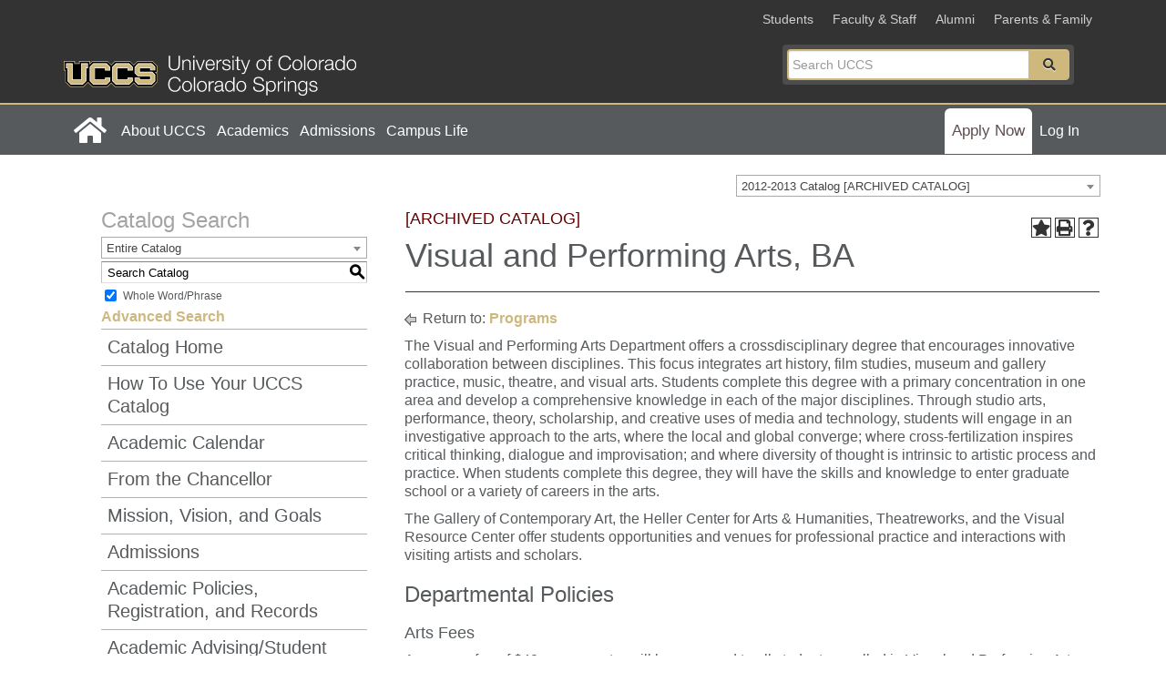

--- FILE ---
content_type: text/html; charset=UTF-8
request_url: https://catalog.uccs.edu/preview_program.php?catoid=8&poid=1341&returnto=315
body_size: 18980
content:
<!DOCTYPE html><html lang="en">
	<head>
		<title>Program: Visual and Performing Arts, BA - University of Colorado Colorado Springs</title>
				<meta http-equiv="Content-Type" content="text/html; charset=UTF-8">
					<meta name="robots" content="noindex">
							<link rel="shortcut icon" href="//acalog-clients.s3.amazonaws.com/production/uccs/img/favicon/favicon.ico" />
		<meta name="description" content="University of Colorado Colorado Springs is located in Colorado Springs, CO at the foot of Pikes Peak. UCCS is a national comprehensive research university offering bachelor's, master's and doctoral degrees in over 53 fields of study."><meta name="keywords" content="UCCS, University of Colorado Colorado Springs, university, research, undergraduate, graduate, humanities, sciences, business, engineering, education, innovation, public affairs, nursing, health sciences, BA, BS, MA, MS, PhD, bachelor, masters, doctoral, academic, rocky mountain, military, veterans, career, scholarship, creative works, degree, catalog, bulletin">			<link href="//acalog-clients.s3.amazonaws.com/production/uccs/css/gateway/user-styles.css" rel="stylesheet" type="text/css">
			<link href="css/public_custom.php" rel="stylesheet" type="text/css">
			<link href="global_styles.css" rel="stylesheet" type="text/css">
					<!--[if IE]>
			<link rel="stylesheet" type="text/css" href="ie.css" />
			<![endif]-->

				<!-- Cache-busting string (deploy date) added to asset URLS -->
		<script src="js/jquery.js?v=01252018" type="text/javascript"></script>
		<script src="js/Tooltip.js?v=01252018" type="text/javascript"></script>
 		<script src="javascripts.js?v=02232018" type="text/javascript"></script>
		<script src="js/smlinks.js?v=01252018" type="text/javascript"></script>
			<script src="/js/highlight.js?v=01252018" type="text/javascript"></script>
		<noscript><p><span class="error">Javascript is currently not supported, or is disabled by this browser. Please enable Javascript for full functionality.</span></p></noscript>
<script type="text/javascript">var gatewayFeatureSearchBar = true; var gatewayFeatureToolbarText = false; var gatewayFeatureBackToTopText = false;</script>
<link type="text/css" rel="stylesheet" href="//acalog-clients.s3.amazonaws.com/global/css/gateway-styles-reset.css" />
<link type="text/css" rel="stylesheet" href="//acalog-clients.s3.amazonaws.com/global/css/gateway-styles-nojs.css" id="gateway-styles-nojs" />
<link type="text/css" rel="stylesheet" href="//acalog-clients.s3.amazonaws.com/production/uccs/css/gateway/gateway-styles.css?v=2" />
<script type="text/javascript">document.getElementById("gateway-styles-nojs").parentNode.removeChild(document.getElementById("gateway-styles-nojs"));</script>
<script type="text/javascript" src="//ajax.googleapis.com/ajax/libs/jquery/1.8.1/jquery.min.js"></script>
<script type="text/javascript" src="//acalog-clients.s3.amazonaws.com/global/js/jquery.browser.js"></script>
<script type="text/javascript" src="//acalog-clients.s3.amazonaws.com/global/js/gateway-javascript.js"></script>
<!--[if lte IE 8]><script type="text/javascript" src="//acalog-clients.s3.amazonaws.com/global/js/select-fix.js"></script><![endif]-->
		<script src="https://ajax.googleapis.com/ajax/libs/jquery/3.7.1/jquery.min.js"></script>
		<script src="https://code.jquery.com/jquery-migrate-git.min.js"></script>
		<link href="https://cdnjs.cloudflare.com/ajax/libs/select2/4.0.12/css/select2.min.css" rel="stylesheet" />
		<!-- Begin Responsive -->
						<meta name="viewport" content="width=device-width, initial-scale=1, minimum-scale=1" />
				<script src="https://kit.fontawesome.com/e35e04f508.js" crossorigin="anonymous"></script>
				<script src="mobile-js.js"></script>
				<link href="mobile-styles.css" rel="stylesheet" type="text/css">
						<!-- End Responsive -->
		<script src="/js/pathways.js"></script>
	</head>
	<body>
        <!-- Skip to Navigation -->
        <nav id="skip" aria-label="Skip to Main Content">
            <a href="#select_catalog" class="skip-nav">Skip to Content</a>
        </nav>
		<table class="toplevel table_default">
			<tr role="banner">
				<td colspan="2" class="block_n2_and_content" id="acalog-header"><div id="acalog-client-javascript" class="acalog-custom">
<script type="text/javascript">
        jQuery(document).ready( function($) { if ($('#gateway-page').length) {

        $( ".uccs-main-menu-button" ).click(function() {
        $(".uccs-main-navigation .navbar-collapse" ).toggleClass( "in" );
        $(".uccs-secondary-navigation .uccs-other-menu").toggleClass( "in" );
        });

        $( ".main-menu-dropdown" ).click(function() {
        $( this ).toggleClass( "open" );
        $( ".uccs-dropdown-icon i" ).toggleClass( "fa-chevron-right fa-chevron-down" );
        });

        $( ".scrollTop" ).append( "<div class='scrollTop'><i class='fa fa-angle-up' style='font-size:25px;'>&#65279;<\/i> Top<\/div>" );
                                                                                

                                                $('#acalog-navigation').children().each(function() {
                                                                if ($(this).is('hr') && $(this).next().is('hr') && $(this).next().next().is('hr') && $(this).next().next().next().is('div')) {
                                                                                $(this).addClass('sidenav-heading-indicator');
                                                                                $(this).next().addClass('sidenav-heading-indicator');
                                                                                $(this).next().next().addClass('sidenav-heading-indicator');
                                                                                $(this).next().next().next().addClass('sidenav-heading');
                                                                                $(this).next().next().next().children().replaceWith('<span>' + $(this).next().next().next().children().text() + '<\/span>');
                                                                }
                                                });


        $(window).scroll(function() {   
        var scroll = $(window).scrollTop();

         //>=, not <=
        if (scroll >= 100) {
                //clearHeader, not clearheader - caps H
                $(".scrollTop .scrollTop").addClass("blocked");
        } else {
                $(".scrollTop .scrollTop").removeClass("blocked");
        }
        });

        }});
</script>
<script type="text/javascript" src="//acalog-clients.s3.amazonaws.com/production/uccs/img/gateway/script-block-04.js"></script>
<script type="text/javascript" src="//acalog-clients.s3.amazonaws.com/production/uccs/img/gateway/script-block-05.js"></script>
<script src="//acalog-clients.s3.amazonaws.com/production/uccs/img/gateway/js_0VW5a4AccOGefIc_97roTc7Fg2XqmgJAXaFh2s9hMEU.js" type="text/javascript"></script>
<script src="//acalog-clients.s3.amazonaws.com/production/uccs/img/gateway/ckeditor.js" type="text/javascript"></script>
<script src="//acalog-clients.s3.amazonaws.com/production/uccs/img/gateway/js_a0uADChYbTFAam_VP1rbVbdv0WwSYKEOKkPRHUtPg28.js" type="text/javascript"></script>
<script type="text/javascript" src="//acalog-clients.s3.amazonaws.com/production/uccs/img/gateway/script-block-07.js"></script>
</div>
<!-- End Client Javascript -->

<!-- Start Client Header -->
<div id="acalog-client-header" class="acalog-custom">
    <a href="#main-content" class="visually-hidden focusable">Skip to main content</a> 
<!-- Google Tag Manager (noscript) -->
     <noscript><iframe src="https://www.googletagmanager.com/ns.html?id=GTM-KKZ3MJ" height="0" width="0" style="display:none;visibility:hidden"></iframe></noscript> 
<!-- End Google Tag Manager (noscript) -->
    <div class="dialog-off-canvas-main-canvas" data-off-canvas-main-canvas="">
        <div class="layout-container">
            <div class="header-menu-region">
                <nav id="UCCSsecondaryNav" class="navbar navbar-default navbar-uccs-wide" role="navigation">
                    <div id="UCCSnavContainer" class="nav-container container">
                        <div id="uccs-secondary-menu" class="uccs-other-menu">
                            <ul class="nav uccs-other-menu navbar-nav">
                                <li class="nav-item secondary-menu-item">
                                    <a href="https://www.uccs.edu/students/">Students</a>
                                </li>
                                <li class="nav-item secondary-menu-item">
                                    <a href="https://www.uccs.edu/facstaff/">Faculty & Staff</a>
                                </li>
                                <li class="nav-item secondary-menu-item">
                                    <a href="https://www.uccs.edu/alumni/">Alumni</a>
                                </li>
                                <li class="nav-item secondary-menu-item">
                                    <a href="https://www.uccs.edu/parents/">Parents & Family</a>
                                </li>
                            </ul>
                        </div>
                    </div>
                </nav>
            </div>
            <header class="uccs-header" role="banner">
                <div class="container">
                    <div id="UCCSheaderLogo" class="uccs-logo-container col-sm-6">
                        <a href="https://www.uccs.edu/" title="UCCS Home" rel="home"><img src="//acalog-clients.s3.amazonaws.com/production/uccs/img/gateway/logo.svg" alt="University of Colorado Colorado Springs" class="uccs-logo img-responsive"></a>
                    </div>
                    <div id="UCCSsearchContainer" class="uccs-search-container col-sm-6">
                        <div id="uccs_search_form_container">
                            <form id="cse-search-box-form-id" action="//search.uccs.edu/index.php" name="cse-search-box-form-id">
                                <div class="input-group UCCSsearchGroup">
                                    <input title="search" class="form-control" placeholder="Search UCCS" type="text" id="UCCSsearchBox" size="32" name="search"> <span class="input-group-btn"><button type="button" role="button" class="btn btn-default uccs-search-btn" onclick="submit();"><span class="input-group-btn"><span class="fa fa-search fa-fw">﻿</span> <span class="sr-only">Search</span></span></button></span>
                                </div>
                            </form>
                        </div>
                    </div>
                </div>
                <div class="uccs-site-header">
                    <div class="container uccs-site-title-container">
                        <div class="uccs-site-title">
                            <a href="http://www.uccs.edu/admissions/">Admissions</a>
                        </div>
                        <div class="uccs-main-menu-button navbar-default">
                            <button type="button" class="navbar-toggle collapsed" data-toggle="collapse" data-target="#UCCSmainNav .navbar-collapse" aria-expanded="false"><span class="sr-only">Toggle navigation</span> <span class="icon-bar">﻿</span> <span class="icon-bar">﻿</span> <span class="icon-bar">﻿</span></button>
                        </div>
                    </div>
                </div>
            </header>
            <div id="UCCSAlert" class="uccs-alert"></div>
            <nav id="UCCSmainNav" class="navbar navbar-default navbar-uccs-wide" role="navigation">
                <div id="UCCSnavContainer" class="nav-container container">
                    <div class="uccs-main-navigation">
                        <div class="navbar-header"></div>
                        <div class="collapse navbar-collapse" id="uccs-main-menu-0">
                            <ul class="nav navbar-nav">
                                <li class="nav-item">
                                    <a href="https://www.uccs.edu/" id="uccs-home-button" class="uccs-home-button" title="Home"><span class="sr-only">Home</span> <i class="fa fa-2x fa-fw fa-home">﻿</i></a>
                                </li>
                                <li class="nav-item left-sidebar">
                                    <a href="https://www.uccs.edu/about">About UCCS</a>
                                </li>
                                <li class="nav-item left-sidebar">
                                    <a href="https://www.uccs.edu/academics">Academics</a>
                                </li>
                                <li class="nav-item left-sidebar">
                                    <a href="https://www.uccs.edu/admissions/" data-drupal-link-system-path="node/15">Admissions</a>
                                </li>
                                <li class="nav-item left-sidebar">
                                    <a href="https://www.uccs.edu/campuslife">Campus Life</a>
                                </li>
                            </ul>
                        </div>
                    </div>
                    <div class="uccs-secondary-navigation">
                        <div>
                            <div class="uccs-other-menu collapse navbar-collapse">
                                <ul class="nav uccs-other-menu navbar-nav">
                                    <li class="nav-item sidebar">
                                        <a href="https://www.uccs.edu/admissions/applynow">Apply Now</a>
                                    </li>
                                    <li class="nav-item sidebar dropdown hovernav main-menu-dropdown">
                                        <a href="https://www.uccs.edu/admissions/transfer" data-drupal-link-system-path="&lt;front&gt;">Log In</a> <a href="#" class="dropdown-toggle uccs-dropdown-icon" data-toggle="dropdown"><i class="fa fa-chevron-right">﻿</i></a>
                                        <ul class="dropdown-menu uccs-other-dropdown-menu">
                                            <li style="list-style: none; display: inline">
                                                <ul class="nav uccs-other-menu navbar-nav">
                                                    <li class="nav-item">
                                                        <a href="https://www.uccs.edu/lms/">Canvas</a>
                                                    </li>
                                                    <li class="nav-item">
                                                        <a href="https://portal.prod.cu.edu/MyUCCSFedAuthLogin.html">myUCCS Portal</a>
                                                    </li>
                                                    <li class="nav-item">
                                                        <a href="https://outlook.com/uccs.edu">Office 365 Email</a>
                                                    </li>
                                                    <li class="nav-item">
                                                        <a href="https://orgsync.com/login/university-of-colorado-colorado-springs">Mountain Lion Connect</a>
                                                    </li>
                                                    <li class="nav-item">
                                                        <a href="https://uccs.starfishsolutions.com/starfish-ops">Starfish</a>
                                                    </li>
                                                    <li class="nav-item">
                                                        <a href="https://accounts.uccs.edu/">Accounts Help</a>
                                                    </li>
                                                </ul>
                                            </li>
                                        </ul>
                                    </li>
                                </ul>
                            </div>
                        </div>
                    </div>
                </div>
            </nav><a id="main-content" tabindex="-1"></a>
        </div><a class="scrollTop" href="#"></a>
    </div>
</div>
<!-- End Client Header -->

<!-- Start Client Footer -->
<div id="acalog-client-footer" class="acalog-custom">
    <div class="dialog-off-canvas-main-canvas" data-off-canvas-main-canvas="">
        <footer id="UCCSfooterContainer" role="contentinfo">
            <div class="social-media-container">
                <div class="container">
                    <div class="col-md-6 footer-uccs-feedback-container">
                        <div class="uccs-feedback-container">
                            <div id="block-uccsbase-home-feedbackblock">
                                <div>
                                    <div class="feedback-button">
                                        <a data-target="feedbackModal" data-toggle="modal" href="#feedback" id="feedback-button">Feedback</a>
                                    </div>
                                    <div class="modal" id="feedback-modal">
                                        <div class="feedback" id="feedback-container">
                                            <div class="feedback-header">
                                                We&#8217;d love to have your feedback
                                            </div>
                                            <div class="feedback-header error" id="feedback-error-message">
                                                &#160;
                                            </div>
                                            <form id="feedback" name="feedback">
                                                <div class="feedback-input-element" id="feedback-subject">
                                                    <div aria-label="Website feedback subject" class="btn-toolbar" role="feedback">
                                                        <div class="feedback-form-label">
                                                            Which subject best describes your feedback?
                                                        </div>
                                                        <div aria-label="subject-group" class="btn-group" role="group">
                                                            <button class="btn btn-default btn-feedback-cat" id="btn-compliment" type="button">Compliment</button><button aria-expanded="false" aria-haspopup="true" class="btn btn-default btn-feedback-cat" id="btn-problem" type="button">Problem</button><button aria-expanded="false" aria-haspopup="true" class="btn btn-default btn-feedback-cat" id="btn-suggestion" type="button">Suggestion</button><button class="btn btn-default btn-feedback-cat" id="btn-other" type="button">Other</button>
                                                        </div><label class="sr-only" for="input-feedback-category">Feedback Category</label> <select aria-label="Feedback category" class="hidden" id="input-feedback-category" name="input-feedback-category">
                                                            <option value="Compliment">
                                                                Compliment
                                                            </option>
                                                            <option value="Problem">
                                                                Problem
                                                            </option>
                                                            <option value="Suggestion">
                                                                Suggestion
                                                            </option>
                                                            <option value="Other">
                                                                Other
                                                            </option>
                                                        </select>
                                                    </div>
                                                </div>
                                                <div class="feedback-input-element" id="feedback-subcategory">
                                                    <div class="feedback-subcat subcat-Suggestion">
                                                        <div class="feedback-form-label left">
                                                            What type of suggestion do you have?
                                                        </div>
                                                        <ul aria-label="Feedback Suggestion subcategory" class="feedback-subcat-ul" id="suggestion-dropdown" role="menu">
                                                            <li class="feedback-subcat-li">How to improve the website
                                                            </li>
                                                            <li class="feedback-subcat-li">How to improve the content
                                                            </li>
                                                            <li class="feedback-subcat-li">How to improve the user experience
                                                            </li>
                                                            <li class="feedback-subcat-li">Other
                                                            </li>
                                                        </ul>
                                                    </div>
                                                    <div class="feedback-subcat subcat-Problem">
                                                        <div class="feedback-form-label left">
                                                            What kind of problem are you experiencing?
                                                        </div>
                                                        <ul aria-label="Feedback Problem subcategory" class="feedback-subcat-ul" id="problem-dropdown" role="menu">
                                                            <li class="feedback-subcat-li">Login account or access problem
                                                            </li>
                                                            <li class="feedback-subcat-li">Search or search results issue
                                                            </li>
                                                            <li class="feedback-subcat-li">Website performance or usability
                                                            </li>
                                                            <li class="feedback-subcat-li">Report an information security concern
                                                            </li>
                                                            <li class="feedback-subcat-li">Other
                                                            </li>
                                                        </ul>
                                                    </div><input aria-label="Feedback subcategory" id="input-feedback-subcat" name="input-feedback-subcat" type="hidden" value="">
                                                </div>
                                                <div class="feedback-input-element" id="feedback-comment">
                                                    <div class="feedback-form-label" id="feedback-comment-label">
                                                        &#160;
                                                    </div><label class="sr-only" for="input-feedback-comment">Feedback Comment</label> 
                                                    <textarea class="form-control" id="input-feedback-comment" name="input-feedback-comment" rows="3"></textarea>
                                                </div>
                                                <div class="feedback-input-element" id="feedback-contact">
                                                    <div class="feedback-form-label">
                                                        If you&#8217;d like a response, please include your email
                                                    </div><label class="sr-only" for="input-feedback-contact">Contact Email</label> <input class="form-control" id="input-feedback-contact" name="input-feedback-contact" placeholder="you@uccs.edu" type="text" value="">
                                                    <div class="input-disclaimer">
                                                        (your email address will ONLY be used to respond to your feedback)
                                                    </div>
                                                </div>
                                                <div class="feedback-form-element" id="feedback-rating">
                                                    <div class="feedback-input-element-container">
                                                        <div aria-label="Website feedback rating" class="btn-toolbar" role="feedback">
                                                            <div class="feedback-form-label">
                                                                How satisfied are you with this web page overall?
                                                            </div>
                                                            <div aria-label="rating group" class="btn-group feedback-btn-group" role="group">
                                                                <button class="btn btn-default btn-feedback-rating" type="button">1</button><button class="btn btn-default btn-feedback-rating" type="button">2</button><button class="btn btn-default btn-feedback-rating" type="button">3</button><button class="btn btn-default btn-feedback-rating" type="button">4</button><button class="btn btn-default btn-feedback-rating" type="button">5</button>
                                                            </div>
                                                        </div><label class="sr-only" for="input-feedback-rating">Feedback Rating</label> <select aria-label="feedback rating" class="hidden" id="input-feedback-rating" name="input-feedback-rating">
                                                            <option value="1">
                                                                1
                                                            </option>
                                                            <option value="2">
                                                                2
                                                            </option>
                                                            <option value="3">
                                                                3
                                                            </option>
                                                            <option value="4">
                                                                4
                                                            </option>
                                                            <option value="5">
                                                                5
                                                            </option>
                                                            <option value="6">
                                                                6
                                                            </option>
                                                            <option value="7">
                                                                7
                                                            </option>
                                                            <option value="8">
                                                                8
                                                            </option>
                                                            <option value="9">
                                                                9
                                                            </option>
                                                            <option value="10">
                                                                10
                                                            </option>
                                                        </select>
                                                    </div>
                                                </div>
                                                <div class="feedback-input-element right">
                                                    <button class="btn btn-primary" id="feedback-submit" type="button">Send Feedback</button><a class="feedback-cancel" href="#" id="feedback-cancel">or cancel</a>
                                                </div>
                                            </form>
                                        </div>
                                        <div class="feedback" id="feedback-response">
                                            <div id="feedback-reply">
                                                &#160;
                                            </div>
                                        </div>
                                    </div>
                                </div>
                            </div>
                        </div>
                    </div>
                    <div class="col-md-6 footer-uccs-social-container">
                        <div class="uccs-social-media">
                            <ul class="menu social-media navbar-nav navbar-social">
                                <li class="social-media-item menu-item">
                                    <a href="https://events.uccs.edu" class="uccs-social-link uccs-calendar-link" title="Events"><span class="sr-only">Events</span> <i class="fa fa-2x fa-fw fa-calendar">﻿</i></a>
                                </li>
                                <li class="social-media-item menu-item">
                                    <a href="https://www.facebook.com/pages/UCCS/243117181362" class="uccs-social-link uccs-facebook-link" title="FaceBook"><span class="sr-only">UCCS FaceBook</span> <i class="fa fa-2x fa-fw fa-facebook">﻿</i></a>
                                </li>
                                <li class="social-media-item menu-item">
                                    <a href="https://twitter.com/uccs" class="uccs-social-link uccs-twitter-link" title="Twitter"><span class="sr-only">UCCS Twitter</span> <i class="fa fa-2x fa-fw fa-twitter">﻿</i></a>
                                </li>
                                <li class="social-media-item menu-item">
                                    <a href="https://www.instagram.com/uccs/" class="uccs-social-link uccs-instagram-link" title="Instagram"><span class="sr-only">Instagram</span> <i class="fa fa-2x fa-fw fa-instagram">﻿</i></a>
                                </li>
                                <li class="social-media-item menu-item">
                                    <a href="https://www.linkedin.com/school/university-of-colorado-colorado-springs/" class="uccs-social-link uccs-linkedin-link" title="LinkedIn"><span class="sr-only">UCCS LinkedIn</span> <i class="fa fa-2x fa-fw fa-linkedin">﻿</i></a>
                                </li>
                                <li class="social-media-item menu-item">
                                    <a href="https://www.youtube.com/user/uccsedu" class="uccs-social-link uccs-youtube-link" title="YouTube"><span class="sr-only">UCCS YouTube</span> <i class="fa fa-2x fa-fw fa-youtube">﻿</i></a>
                                </li>
                                <li class="social-media-item menu-item">
                                    <a href="https://www.flickr.com/photos/uccs/" class="uccs-social-link uccs-flickr-link" title="Flickr"><span class="sr-only">UCCS Flickr</span> <i class="fa fa-2x fa-fw fa-flickr">﻿</i></a>
                                </li>
                            </ul>
                        </div>
                    </div>
                </div>
                <div class="footer-content-container col-sm-12">
                    <div class="uccs-footer-container container">
                        <div class="uccs-footer-left col-md-4">
                            <a href="https://www.uccs.edu/" title="UCCS Home"><img src="//acalog-clients.s3.amazonaws.com/production/uccs/img/gateway/uccslogo-white.png" alt="UCCS Logo"></a>
                            <div id="uccs_copyright" class="col-xs-12">
                                <p>
                                    © University of Colorado Colorado Springs<br>
                                    1420 Austin Bluffs Pkwy, Colorado Springs, CO USA 80918<br>
                                    719-255-8227 (UCCS), 800-990-8227
                                </p>
                            </div>
                            <div id="uccs_footer_links" class="col-xs-12">
                                <a href="https://www.uccs.edu/copyright-information">Copyright</a> | <a href="https://www.uccs.edu/privacystatement">Privacy</a> | <a href="https://www.uccs.edu/accessibilitystatement">Accessibility</a> | <a href="https://www.uccs.edu/mission">Mission</a><br>
                                <a href="https://www.uccs.edu/asr/annual-security-and-fire-safety-report">Annual Security and Fire Safety Report</a>
                            </div>
                        </div>
                        <div class="uccs-footer-middle col-md-4">
                            <ul class="UCCSfooterLinks">
                                <li>
                                    <a href="https://www.uccs.edu/contact">Contact</a>
                                </li>
                                <li>
                                    <a href="https://alerts.uccs.edu/">Emergency Information</a>
                                </li>
                                <li>
                                    <a href="https://www.jobsatcu.com/">Employment</a>
                                </li>
                                <li>
                                    <a href="https://www.cufund.org/giving-opportunities/colorado-springs/">Give to UCCS</a>
                                </li>
                                <li>
                                    <a href="https://www.uccs.edu/about/driving-directions-campus">Map and Directions</a>
                                </li>
                                <li>
                                    <a href="https://phonedir.uccs.edu/">Phone Directory</a>
                                </li>
                                <li>
                                    <a href="https://www.uccs.edu/compliance/student-consumer-information">Student Consumer Info</a>
                                </li>
                            </ul>
                        </div>
                        <div class="uccs-footer-right col-md-4">
                            <img src="//acalog-clients.s3.amazonaws.com/production/uccs/img/gateway/cu_system-white.png" alt="Univiersity of Colorado">
                        </div>
                    </div>
                </div>
            </div>
        </footer>
    </div>
</div>
<!-- End Client Footer --></td>
			</tr>
			<tr class="acalog-block-n1" role="complementary">
					<td class="block_n1_left">&#160;&#160;&#160;</td>
				<td class="block_n1_right">
					<span class="n1_header">
				University of Colorado Colorado Springs					</span>
				</td>
				</tr>
			<tr role="main">
					<td class="block_border_left">&#160;&#160;&#160;</td>
					<td class="block_n2_and_content">
					<table class="block_n2_and_content table_default">
						<tr>
							<!-- Begin N3 -->
			<td class="block_date_outer_left small_date_pad">&#160;</td>
		<td class="block_date_inner medium_date_pad">
			<span class="date">&#160;
				Jan 29, 2026			</span>
		</td>
		<td class="block_date_outer_right small_date_pad">&#160;</td>
		<td class="block_n2_and_content">
	<table class="table_default">
		<tr>
			<td class="block_n3_off block_n3_left">
				<span class="n3_header"><span id="acalog-catalog-name" class="no_display">2012-2013 Catalog</span>&#160;</span>
			</td>
			<td class="block_n3_off block_n3_right float_right">
										<form name="select_catalog" method="post" action="/index.php">
											<table class="default_no_width">
						<tr>
							<td>
																	<div id="catalog_select_parent">
										<label for="select_catalog" class="sr-only" id="catalog_label">Select a Catalog</label>
										<select name="catalog" aria-labelledby="catalog_label" title="Select a Catalog">														<option value="37" >2025-2026 Catalog</option>
																												<option value="36" >2024-2025 Catalog [ARCHIVED CATALOG]</option>
																												<option value="19" >2023-2024 Catalog [ARCHIVED CATALOG]</option>
																												<option value="18" >2022-2023 Catalog [ARCHIVED CATALOG]</option>
																												<option value="17" >2021-2022 Catalog [ARCHIVED CATALOG]</option>
																												<option value="16" >2020-2021 Catalog [ARCHIVED CATALOG]</option>
																												<option value="15" >2019-2020 Catalog [ARCHIVED CATALOG]</option>
																												<option value="14" >2018-2019 Catalog [ARCHIVED CATALOG]</option>
																												<option value="13" >2017-2018 Catalog [ARCHIVED CATALOG]</option>
																												<option value="12" >2016-2017 Catalog [ARCHIVED CATALOG]</option>
																												<option value="11" >2015-2016 Catalog [ARCHIVED CATALOG]</option>
																												<option value="10" >2014-2015 Catalog [ARCHIVED CATALOG]</option>
																												<option value="9" >2013-2014 Catalog [ARCHIVED CATALOG]</option>
																												<option value="8" selected>2012-2013 Catalog [ARCHIVED CATALOG]</option>
																												<option value="7" >2011-2012 Catalog [ARCHIVED CATALOG]</option>
																												<option value="6" >2010-2011 Catalog [ARCHIVED CATALOG]</option>
																												<option value="4" >2009-2010 Catalog [ARCHIVED CATALOG]</option>
																												<option value="2" >2008-2009 Catalog [ARCHIVED CATALOG]</option>
																								</select>
									</div>
							</td>
							<td>&#160;&#160;
																		<input type="submit" title="Select a Catalog" name="sel_cat_submit" value="GO">
																		&#160;
															</td>
						</tr>
					</table>
				</form>
			</td>
		</tr>
	</table>
</td>
<!-- End N3. -->
						</tr>
						<tr>
								<!-- N2 goes here. -->
		<td class="block_n2" colspan="3" id="acalog-nav">
  <table class="block_n2_content links_table">
	<tr>
		<td role="search" aria-labelledby="n2_search_header" class="block_n2_search
			">
		<form name="n2_search" method="get" action="/search_advanced.php" onSubmit="return validateSearchOptions()">
		<fieldset id="global-search-fieldset">
			<legend>Global Search</legend>
		  <input type="hidden" title="Cur Cat OID" name="cur_cat_oid" value="8">
		  <input type="hidden" title="Search Database" name="search_database" value="Search">
		  <input type="hidden" title="Search" name="search_db" value="Search">
		  <input type="hidden" title="cpage" name="cpage" value="1">
		  <input type="hidden" title="ecpage" name="ecpage" value="1">
		  <input type="hidden" title="ppage" name="ppage" value="1">
		  <input type="hidden" title="spage" name="spage" value="1">
		  <input type="hidden" title="tpage" name="tpage" value="1">
			<span class="n2_search_header" id="n2_search_header">Catalog Search</span>			<br>
			<span class="show">
				<label for="location" class="no_display">Choose Search Location</label>
				<div id="location_select_parent">
					
					<script>
						function reloadLocations() {
							var locations_in_use = 0; 
							var chosen_locations_div = document.getElementById('chosen_locations_div');
							var category = document.getElementById('location').value;
							if((category === '1' || category === '3' || category === '33') && (locations_in_use !== 0)){
								chosen_locations_div.classList.remove("disabled");
							} else {
								chosen_locations_div.classList.add("disabled");
							}
						};
					</script>

					<select name="location" id="location" title="Choose Search Location" onChange="reloadLocations();">
						<option value="-1">Select an option</option>
														<option value="3" selected>Courses</option>
																<option value="1" selected>Programs</option>
																<option value="28" selected>Colleges and Departments</option>
																<option value="30" selected>Policies and Other Non-Academic Content</option>
																<option value="33" selected>Entire Catalog</option>
													</select>
				</div>
				<br>
			</span>


			<span>
				                <div id="chosen_locations_div" class= >
					
                </div>					

			</span>
			<span class="show">
				<label for="keyword" class="no_display">Search Keyword Field</label><input type="text" title="Search Keyword Field, required" name="filter[keyword]" value="Enter Keyword  " size="15" maxlength="150" id="keyword" onFocus="if (this.value == 'Enter Keyword  ') { this.value=''; }" class="n2_form_words" aria-required="true" required>
				<input type="submit" title="GO" value="GO"><br>
			</span>
			<span class="show"><br />
				<input type="checkbox" title="Exact Match" name="filter[exact_match]" value="1" checked="checked" id="exact_match_n2"> 
				<label for="exact_match_n2" class="n2_search">Whole Word/Phrase</label>
				<br />
			</span>
		  	<span class="n2_search">
				<a href="/search_advanced.php?catoid=8" class="navbar">
					Advanced Search				</a>
			</span>
			<br>
		</fieldset>
	</form>
		</td>
	</tr>
	<tr>
	  <td>
		<hr class="navbar">
	  </td>
	</tr>
	<tr>
	  <td class="nowrap">

		<!-- Begin Responsive -->
				<div class="mobile-menu-toggle" tabindex=0>Catalog Navigation</div>
				<!-- End Responsive -->
		
		<table class="block_n2_links links_table">
		  <tr>
			<td id="acalog-navigation">
			  <div class="n2_links">&#160;&#160;<a href="/index.php?catoid=8" class="navbar">Catalog Home</a></div>
				<div class="n2_links">&#160;&#160;<a href="/content.php?catoid=8&navoid=300" class="navbar">How To Use Your UCCS Catalog</a>			</div>
							<div class="n2_links">&#160;&#160;<a href="/content.php?catoid=8&navoid=342" class="navbar">Academic Calendar</a>			</div>
							<div class="n2_links">&#160;&#160;<a href="/content.php?catoid=8&navoid=303" class="navbar">From the Chancellor</a>			</div>
							<div class="n2_links">&#160;&#160;<a href="/content.php?catoid=8&navoid=329" class="navbar">Mission, Vision, and Goals</a>			</div>
							<div class="n2_links">&#160;&#160;<a href="/content.php?catoid=8&navoid=330" class="navbar">Admissions</a>			</div>
							<div class="n2_links">&#160;&#160;<a href="/content.php?catoid=8&navoid=331" class="navbar">Academic Policies, Registration, and Records</a>			</div>
							<div class="n2_links">&#160;&#160;<a href="/content.php?catoid=8&navoid=332" class="navbar">Academic Advising/Student Success</a>			</div>
							<div class="n2_links">&#160;&#160;<a href="/content.php?catoid=8&navoid=333" class="navbar">Expenses</a>			</div>
							<div class="n2_links">&#160;&#160;<a href="/content.php?catoid=8&navoid=334" class="navbar">Financial Aid, Student Employment, and Scholarships</a>			</div>
							<div class="n2_links">&#160;&#160;<a href="/content.php?catoid=8&navoid=335" class="navbar">Student Life and Services</a>			</div>
							<div class="n2_links">&#160;&#160;<a href="/content.php?catoid=8&navoid=336" class="navbar">Student Rights and Responsibilities</a>			</div>
			<hr class="navbar">			</div>
							<div class="n2_links">&#160;&#160;<a href="/content.php?catoid=8&navoid=323" class="navbar">The Graduate School</a>			</div>
							<div class="n2_links">&#160;&#160;<a href="/content.php?catoid=8&navoid=317" class="navbar">College of Business and Administration</a>			</div>
							<div class="n2_links">&#160;&#160;<a href="/content.php?catoid=8&navoid=318" class="navbar">College of Education</a>			</div>
							<div class="n2_links">&#160;&#160;<a href="/content.php?catoid=8&navoid=319" class="navbar">College of Engineering and Applied Science</a>			</div>
							<div class="n2_links">&#160;&#160;<a href="/content.php?catoid=8&navoid=320" class="navbar">College of Letters, Arts, and Sciences</a>			</div>
							<div class="n2_links">&#160;&#160;<a href="/content.php?catoid=8&navoid=321" class="navbar">Beth-El College of Nursing and Health Sciences</a>			</div>
							<div class="n2_links">&#160;&#160;<a href="/content.php?catoid=8&navoid=322" class="navbar">School of Public Affairs</a>			</div>
							<div class="n2_links">&#160;&#160;<a href="/content.php?catoid=8&navoid=349" class="navbar">Campus Wide Extended Studies</a>			</div>
			<hr class="navbar">			</div>
							<div class="n2_links">&#160;&#160;<a href="/content.php?catoid=8&navoid=315" class="navbar">Programs</a>			</div>
							<div class="n2_links">&#160;&#160;<a href="/content.php?catoid=8&navoid=328" class="navbar">Courses</a>			</div>
							<div class="n2_links">&#160;&#160;<a href="/content.php?catoid=8&navoid=346" class="navbar">Administration and Faculty</a>			</div>
							<div class="n2_links">&#160;&#160;<a href="/mime/media/view/8/413/ac_header.jpg" aria-label="Download PDF of Catalog User Guide" onclick="acalogPopup('/mime/media/view/8/413/ac_header.jpg', 'media_file', 770, 530, 'yes');return false;" target="false" class="navbar">UCCS Banner 11-2-12</a>			</div>
						</td>
		  </tr>
		</table>
	  </td>
	</tr>
	<tr>
	  <td>
		<hr class="navbar">
	  </td>
	</tr>
	<tr>
	  <td class="block_n2_tools">
		  <div class="n2_links"> &#160;&#160;<a href="/portfolio_nopop.php?catoid=8" class="navbar"><span class="acalog_term_backpack">My Portfolio</span></a></div>
	  </td>
	</tr>
	<tr>
	  <td>
		<hr class="navbar">
	  </td>
	</tr>
  </table>
		</td>
<!-- End of N2 -->
								<td class="block_content_outer">
								<table class="table_default">
									<tr>
										<td class="block_content" colspan="2">
	<table class="table_default">
	<tr>
		<td colspan="4">
			<table class="table_default">
				<tr>
					<td>
						<div class="help_block" class="float_right"><a href="help.php" onclick="acalogPopup('help.php', 'help', 770, 530, 'yes');return false;" class="help acalog-highlight-ignore" target="_blank"><strong>HELP</strong></a></div>
	<span class="acalog_archived_catalog"><span class="acalog_catalog_name">2012-2013 Catalog</span></span> <span class="n1_archived acalog-highlight-ignore">[ARCHIVED CATALOG]</span><br>																	<br>
	    <h1 id="acalog-content">Visual and Performing Arts, BA</h1>
				<div style="float: right"><a rel="nofollow" href="/preview_program.php?catoid=8&amp;poid=1341&amp;returnto=315&amp;print" onclick="acalogPopup('/preview_program.php?catoid=8&amp;poid=1341&amp;returnto=315&amp;print', 'print_preview', 770, 530, 'yes');return false;" target="_blank"  class="print_link acalog-highlight-ignore" alt="Text Version" title="Print-Friendly Page (opens a new window)"><span class="sr-only">Print-Friendly Page (opens a new window)</span></a></div><div class='acalog-social-media-links float_right'> </div>
			<div align="left">
				<a onclick="acalogPopup('portfolio.php?catoid=8&add=1&poid=1341#programs', 'portfolio', 770, 530, 'yes');return false;" target="_blank" class="portfolio_link acalog-highlight-ignore acalog-icon" href="javascript:void(0)" title="Add to Portfolio (opens a new window)">
				</a>
			</div>																</td>
															</tr>
															<tr>
																<td>
																	<hr>
																</td>
															</tr>
														</table>
		<p class="acalog-breadcrumb acalog-highlight-ignore"><img src="/return.gif" class="return-to"  alt="Return to {$returnto_text}"/> Return to: <a href="content.php?catoid=8&navoid=315">Programs</a></p>
			<div class="program_description ">
				<p>The Visual and Performing Arts Department offers a crossdisciplinary degree that encourages innovative collaboration between disciplines. This focus integrates art history, film studies, museum and gallery practice, music, theatre, and visual arts. Students complete this degree with a primary concentration in one area and develop a comprehensive knowledge in each of the major disciplines. Through studio arts, performance, theory, scholarship, and creative uses of media and technology, students will engage in an investigative approach to the arts, where the local and global converge; where cross-fertilization inspires critical thinking, dialogue and improvisation; and where diversity of thought is intrinsic to artistic process and practice. When students complete this degree, they will have the skills and knowledge to enter graduate school or a variety of careers in the arts.</p>
<p>The Gallery of Contemporary Art, the Heller Center for Arts &amp; Humanities, Theatreworks, and the Visual Resource Center offer students opportunities and venues for professional practice and interactions with visiting artists and scholars.</p>
<h3>Departmental Policies</h3>
<h4>Arts Fees</h4>
<p>A program fee of $40 per semester will be assessed to all students enrolled in Visual and Performing Arts courses. In addition, students enrolled in certain courses will be assessed fees to help defray the cost of supplies. Course fees range from $10-$30 per class per semester with a $40 maximum total fee per semester. There is a full refund of the deposit for courses dropped the first two weeks of the term.</p>
<h3><em><strong>Departmental Goals</strong></em></h3>
<ul>
    <li>Student will identify with and perceive that one is a member of a department or campus culture with shared interests in the exchange of ideas about performing arts and attending local performances and art events</li>
</ul>
<h3><em><strong>Learning Outcomes, Visual and Performing Arts, BA</strong></em></h3>
<p>Comprehension and development: perceptions concerning changes in attitude toward certain areas of performance vis-à-vis understanding and greater tolerance for innovation and experimentation.</p>
<ul>
    <li>Ability to recognize and comprehend aesthetic criteria, artistic genres, and the intention of a variety of performative acts in different contexts</li>
    <li>Understand fundamental characteristics of performance and artistic expressiveness and their application cross-culturally and across disciplinary practices</li>
    <li>Ability to critique direct outcomes of art and performance (e.g., symbolism, metaphoric content, tropes such as parody and satire, cultural representation, improvisatory interaction, subversive intent, etc.)</li>
    <li>Ability to use the full range of resources to understand the complexity of any given arts-related topic, and to generate the requisite knowledge and evidence to create a compellling and coherent research project</li>
    <li>Ability to work collaboratively in groups across the arts disciplines</li>
</ul>			</div>

																</td>
												</tr>
												<tr>
													<td colspan="4" class="width">
		<div class="custom_leftpad_20"><div class="acalog-core"><h2><a name="GeneralDegreeRequirements"></a><a name="generaldegreerequirements" id="core_9606"></a>General Degree Requirements</h2><hr><p>The Visual and Performing Arts degree is composed of a primary concentration and a group of core VAPA and interdisciplinary courses. The following distribution outlines the requirements for the degree.</p> <h4>60 Credit Hours Total:</h4> <ul> <li>36 Primary Field (max 42)</li> <li>3 VAPA Foundation</li> <li>6 VAPA Upper-division</li> <li>3 VAPA Capstone</li> <li>6-12 credits secondary field courses (lower and upper division credits)</li> </ul></div><div class="acalog-core"><h2><a name="VAPABA—ArtHistoryOption"></a><a name="vapaba—arthistoryoption" id="core_9607"></a>VAPA BA—Art History Option</h2><hr></div><div class="custom_leftpad_20"><div class="acalog-core"><h3><a name="GeneralDegreeRequirements"></a><a name="generaldegreerequirements" id="core_9608"></a>General Degree requirements</h3><hr><p>Students intending to earn a Bachelor of Arts in Visual and Performing Arts with an Art History option must complete 60 credit hours as follows:</p> <ul> <li>33 in Art History</li> <li>9 in Visual Art</li> <li>12 in VAPA</li> <li>6 within another VAPA option for the Cross-Disciplinary component</li> </ul></div><div class="acalog-core"><h3><a name="ArtHistoryCourseRequirements—33Credits"></a><a name="arthistorycourserequirements—33credits" id="core_9609"></a>Art History Course Requirements—33 credits</h3><hr></div><div class="custom_leftpad_20"><div class="acalog-core"><h4><a name="CoreRequirements6Credits"></a><a name="corerequirements6credits" id="core_9610"></a>Core requirements: 6 credits</h4><hr><ul><li class="acalog-course"><span><a href="#" aria-expanded="false" onClick="showCourse('8', '29452',this, 'a:2:{s:8:~location~;s:7:~program~;s:4:~core~;s:4:~9610~;}'); return false;">AH 2500 - Art Matters</a></span></li><li class="acalog-adhoc acalog-adhoc-after" style="list-style: none;"><p><strong>OR </strong></p>
<p>&#160;</p></li><li class="acalog-course"><span><a href="#" aria-expanded="false" onClick="showCourse('8', '29450',this, 'a:2:{s:8:~location~;s:7:~program~;s:4:~core~;s:4:~9610~;}'); return false;">AH 1500 - Art and Ideas: Michelangelo to Basquiat</a></span></li><li class="acalog-adhoc acalog-adhoc-after" style="list-style: none;"><p><strong>AND</strong></p></li><li class="acalog-course"><span><a href="#" aria-expanded="false" onClick="showCourse('8', '29474',this, 'a:2:{s:8:~location~;s:7:~program~;s:4:~core~;s:4:~9610~;}'); return false;">AH 4000 - Seminar: The Practice of Art History</a></span></li></ul></div><div class="acalog-core"><h4><a name="LowerDivisionRequirements12Credits"></a><a name="lowerdivisionrequirements12credits" id="core_9611"></a>Lower-Division requirements: 12 credits</h4><hr></div><div class="acalog-core"><h4><a name="UpperDivisionRequirements15Credits"></a><a name="upperdivisionrequirements15credits" id="core_9612"></a>Upper-Division requirements: 15 credits</h4><hr><p>Lower and upper-division courses must be distributed among four different areas of study.</p> <p>These areas include: Ancient Cultures, the Medieval World, the Art of Africa, North American Native Arts, Mesoamerican Art, Islamic Art and Architecture, Asian Art, Renaissance and Baroque Art of Europe, the Arts of the Pacific Rim, the History of Women in the Arts, Public Art and Architecture, Art of the Contemporary Period, and Current Issues in Art History.</p></div></div><div class="acalog-core"><h3><a name="ArtHistoryVisualArtRequirements9Credits"></a><a name="arthistoryvisualartrequirements9credits" id="core_9613"></a>Art History Visual Art requirements: 9 credits</h3><hr><p><strong>(from the following list)</strong></p><ul><li class="acalog-course"><span><a href="#" aria-expanded="false" onClick="showCourse('8', '33072',this, 'a:2:{s:8:~location~;s:7:~program~;s:4:~core~;s:4:~9613~;}'); return false;">VA 1010 - Beginning Studio-2D</a></span></li><li class="acalog-course"><span><a href="#" aria-expanded="false" onClick="showCourse('8', '33073',this, 'a:2:{s:8:~location~;s:7:~program~;s:4:~core~;s:4:~9613~;}'); return false;">VA 1020 - Beginning Studio 3D</a></span></li><li class="acalog-course"><span><a href="#" aria-expanded="false" onClick="showCourse('8', '33074',this, 'a:2:{s:8:~location~;s:7:~program~;s:4:~core~;s:4:~9613~;}'); return false;">VA 1040 - Beginning Drawing</a></span></li><li class="acalog-course"><span><a href="#" aria-expanded="false" onClick="showCourse('8', '33081',this, 'a:2:{s:8:~location~;s:7:~program~;s:4:~core~;s:4:~9613~;}'); return false;">VA 2100 - Digital Imaging</a></span></li><li class="acalog-course"><span><a href="#" aria-expanded="false" onClick="showCourse('8', '33082',this, 'a:2:{s:8:~location~;s:7:~program~;s:4:~core~;s:4:~9613~;}'); return false;">VA 2110 - Introduction to Photography</a></span></li><li class="acalog-course"><span><a href="#" aria-expanded="false" onClick="showCourse('8', '33084',this, 'a:2:{s:8:~location~;s:7:~program~;s:4:~core~;s:4:~9613~;}'); return false;">VA 2130 - Beginning Painting</a></span></li></ul></div><div class="custom_leftpad_20"><div class="acalog-core"><h4><a name="PleaseNote"></a><a name="pleasenote" id="core_9614"></a>Please Note:</h4><hr><p>Students with the proper prerequisites may elect to take upper division visual arts courses to fulfill this requirement.</p></div></div><div class="acalog-core"><h3><a name="ArtHistoryVAPARequirements12Credits"></a><a name="arthistoryvaparequirements12credits" id="core_9615"></a>Art History VAPA requirements: 12 credits</h3><hr><ul><li class="acalog-course"><span><a href="#" aria-expanded="false" onClick="showCourse('8', '33347',this, 'a:2:{s:8:~location~;s:7:~program~;s:4:~core~;s:4:~9615~;}'); return false;">VAPA 1020 - Ethnography of Performing Arts</a></span></li><li class="acalog-adhoc acalog-adhoc-after" style="list-style: none;"><p>or</p></li><li class="acalog-course"><span><a href="#" aria-expanded="false" onClick="showCourse('8', '33114',this, 'a:2:{s:8:~location~;s:7:~program~;s:4:~core~;s:4:~9615~;}'); return false;">VAPA 1050 - Visual and Performing Arts Foundation</a></span></li><li class="acalog-adhoc acalog-adhoc-after" style="list-style: none;"><p>or</p></li><li class="acalog-course"><span><a href="#" aria-expanded="false" onClick="showCourse('8', '33115',this, 'a:2:{s:8:~location~;s:7:~program~;s:4:~core~;s:4:~9615~;}'); return false;">VAPA 1100 - Art in Time and Space</a></span></li><li class="acalog-adhoc acalog-adhoc-after" style="list-style: none;"><p>
&#160;</p></li><li class="acalog-course"><span><a href="#" aria-expanded="false" onClick="showCourse('8', '33116',this, 'a:2:{s:8:~location~;s:7:~program~;s:4:~core~;s:4:~9615~;}'); return false;">VAPA 3900 - Theory and Practice in the Visual Performing Arts</a> 6 credits</span></li><li class="acalog-course"><span><a href="#" aria-expanded="false" onClick="showCourse('8', '33117',this, 'a:2:{s:8:~location~;s:7:~program~;s:4:~core~;s:4:~9615~;}'); return false;">VAPA 4000 - Interdisciplinary Capstone</a></span></li></ul></div><div class="acalog-core"><h3><a name="ArtHistoryCrossDisciplinaryRequirements6Credits"></a><a name="arthistorycrossdisciplinaryrequirements6credits" id="core_9616"></a>Art History Cross-Disciplinary requirements: 6 credits</h3><hr><p>2000/3000/4000-level courses in Film Studies, Museum & Gallery Practice, Music, or Theatre.</p></div></div><div class="acalog-core"><h2><a name="VAPABA—FilmStudiesOption"></a><a name="vapaba—filmstudiesoption" id="core_9617"></a>VAPA BA—Film Studies Option</h2><hr><p>The Film Studies option in the Visual and Performing Arts major is devoted to the study of film as a multicultural and transnational artistic discipline. The emphasis of this track is on film history, theory, and analysis. The department provides an interdisciplinary approach to the study of the moving image, which prepares the student for graduate programs in advanced film and media study or as a component to film making. The Film Studies minor enriches many academic subjects and majors with its critical and multicultural exploration of cinematic expression.</p></div><div class="custom_leftpad_20"><div class="acalog-core"><h3><a name="FilmStudiesGeneralRequirements"></a><a name="filmstudiesgeneralrequirements" id="core_9618"></a>Film Studies General Requirements</h3><hr><p>Students intending to earn a Bachelor of Visual and Performing Arts with a Film Studies option must complete 54 credit hours in VAPA, film studies and cross-disciplinary courses.</p> <p>The major option requires 36 hours of course work in the subject beyond the Core requirements for the overall VAPA major, a total of 54 credit hours.</p></div><div class="acalog-core"><h3><a name="FilmStudiesRequiredCourses"></a><a name="filmstudiesrequiredcourses" id="core_9619"></a>Film Studies Required Courses</h3><hr><ul><li class="acalog-course"><span><a href="#" aria-expanded="false" onClick="showCourse('8', '30793',this, 'a:2:{s:8:~location~;s:7:~program~;s:4:~core~;s:4:~9619~;}'); return false;">FILM 1000 - Introduction to Film Studies</a></span></li><li class="acalog-course"><span><a href="#" aria-expanded="false" onClick="showCourse('8', '30794',this, 'a:2:{s:8:~location~;s:7:~program~;s:4:~core~;s:4:~9619~;}'); return false;">FILM 2000 - Narrative Film</a></span></li><li class="acalog-course"><span><a href="#" aria-expanded="false" onClick="showCourse('8', '30811',this, 'a:2:{s:8:~location~;s:7:~program~;s:4:~core~;s:4:~9619~;}'); return false;">FILM 4500 - Film Theory</a></span></li><li class="acalog-adhoc acalog-adhoc-before" style="list-style: none;"><p>&#160;</p></li><li class="acalog-course"><span><a href="#" aria-expanded="false" onClick="showCourse('8', '30808',this, 'a:2:{s:8:~location~;s:7:~program~;s:4:~core~;s:4:~9619~;}'); return false;">FILM 4030 - Internship in Film Studies</a></span></li><li class="acalog-adhoc acalog-adhoc-after" style="list-style: none;"><p><strong>OR</strong></p></li><li class="acalog-course"><span><a href="#" aria-expanded="false" onClick="showCourse('8', '30812',this, 'a:2:{s:8:~location~;s:7:~program~;s:4:~core~;s:4:~9619~;}'); return false;">FILM 9400 - Independent Study</a></span></li></ul></div><div class="acalog-core"><h3><a name="FilmStudiesRequiredElectiveCourses"></a><a name="filmstudiesrequiredelectivecourses" id="core_9620"></a>Film Studies Required Elective Courses</h3><hr><p>The upper division requirement: two courses in national cinemas and one course in either a specific director or a thematic/genre approach assures a varied experience of global cinema in its cultural and cinematic context. Other film studies courses explore a variety of national cinemas; offer specialized genre, period, or director study; and focus on various special topics.</p></div><div class="acalog-core"><h3><a name="FilmStudiesInternship"></a><a name="filmstudiesinternship" id="core_9621"></a>Film Studies Internship</h3><hr><p>Nonproduction (festivals, journalism, teaching assistant duties, etc.) settings are recommended for the internship experience, but a production setting is acceptable if the student has film making knowledge and demonstrated ability. Independent study is restricted to majors and consists of a research project dealing with some aspect of the film studies program not covered in course offerings. The student must propose the topic to a film studies faculty member who serves as the student’s instructor.</p></div><div class="acalog-core"><h3><a name="FilmStudiesCrossDisciplinaryRequirement"></a><a name="filmstudiescrossdisciplinaryrequirement" id="core_9622"></a>Film Studies Cross-Disciplinary Requirement</h3><hr><p>The cross-disciplinary component requires students to complete 6 hours within VAPA but outside the specialty of film studies. Courses in any of the departmental options of Art History, Music, Theatre, or Visual Arts are appropriate for film studies majors.</p></div><div class="acalog-core"><h3><a name="FilmStudiesOverallCourseRequirements"></a><a name="filmstudiesoverallcourserequirements" id="core_9623"></a>Film Studies Overall Course Requirements</h3><hr><p>Summary of 54 credits required for the VAPA major with a Film option:</p></div><div class="custom_leftpad_20"><div class="acalog-core"><h4><a name="FilmCourses"></a><a name="filmcourses" id="core_9624"></a>Film Courses</h4><hr><p>The required courses in FILM should be distributed as follows (36 credits):</p></div><div class="custom_leftpad_20"><div class="acalog-core"><h5><a name="LowerDivisionRequirements6Credits"></a><a name="lowerdivisionrequirements6credits" id="core_9625"></a>Lower-Division Requirements (6 credits)</h5><hr><ul><li class="acalog-course"><span><a href="#" aria-expanded="false" onClick="showCourse('8', '30793',this, 'a:2:{s:8:~location~;s:7:~program~;s:4:~core~;s:4:~9625~;}'); return false;">FILM 1000 - Introduction to Film Studies</a></span></li><li class="acalog-course"><span><a href="#" aria-expanded="false" onClick="showCourse('8', '30794',this, 'a:2:{s:8:~location~;s:7:~program~;s:4:~core~;s:4:~9625~;}'); return false;">FILM 2000 - Narrative Film</a></span></li></ul></div><div class="acalog-core"><h5><a name="UpperDivisionRequirements12Credits"></a><a name="upperdivisionrequirements12credits" id="core_9626"></a>Upper-Division Requirements (12 credits)</h5><hr></div><div class="custom_leftpad_20"><div class="acalog-core"><h6><a name="TwoNationalCinemaCourses3000LevelOrAbove6Credits"></a><a name="twonationalcinemacourses3000levelorabove6credits" id="core_9627"></a>Two National Cinema courses 3000 level or above (6 credits)</h6><hr><p> </p></div><div class="acalog-core"><h6><a name="SevenFromAmong"></a><a name="sevenfromamong" id="core_9628"></a>Seven from among:</h6><hr><ul><li class="acalog-course"><span><a href="#" aria-expanded="false" onClick="showCourse('8', '30797',this, 'a:2:{s:8:~location~;s:7:~program~;s:4:~core~;s:4:~9628~;}'); return false;">FILM 3450 - German Film</a></span></li><li class="acalog-course"><span><a href="#" aria-expanded="false" onClick="showCourse('8', '30798',this, 'a:2:{s:8:~location~;s:7:~program~;s:4:~core~;s:4:~9628~;}'); return false;">FILM 3550 - Hollywood History</a></span></li><li class="acalog-course"><span><a href="#" aria-expanded="false" onClick="showCourse('8', '30799',this, 'a:2:{s:8:~location~;s:7:~program~;s:4:~core~;s:4:~9628~;}'); return false;">FILM 3690 - Topics in Hispanic Film</a></span></li><li class="acalog-course"><span><a href="#" aria-expanded="false" onClick="showCourse('8', '30801',this, 'a:2:{s:8:~location~;s:7:~program~;s:4:~core~;s:4:~9628~;}'); return false;">FILM 3720 - Russian Avant-Garde Cinema: A Historical View, 1915-Present</a></span></li><li class="acalog-course"><span><a href="#" aria-expanded="false" onClick="showCourse('8', '30802',this, 'a:2:{s:8:~location~;s:7:~program~;s:4:~core~;s:4:~9628~;}'); return false;">FILM 3730 - Russian Art Cinema Today: A Historical View: 1989-1997</a></span></li><li class="acalog-course"><span><a href="#" aria-expanded="false" onClick="showCourse('8', '30803',this, 'a:2:{s:8:~location~;s:7:~program~;s:4:~core~;s:4:~9628~;}'); return false;">FILM 3850 - Austrian and Central European Film</a></span></li><li class="acalog-course"><span><a href="#" aria-expanded="false" onClick="showCourse('8', '30809',this, 'a:2:{s:8:~location~;s:7:~program~;s:4:~core~;s:4:~9628~;}'); return false;">FILM 4110 - French Film</a></span></li></ul></div><div class="acalog-core"><h6><a name="OneDirectorOrThematicGenreCourse3Credits"></a><a name="onedirectororthematicgenrecourse3credits" id="core_9629"></a>One Director or Thematic/Genre course (3 credits)</h6><hr><p>These courses will most often be</p><ul><li class="acalog-course"><span><a href="#" aria-expanded="false" onClick="showCourse('8', '30804',this, 'a:2:{s:8:~location~;s:7:~program~;s:4:~core~;s:4:~9629~;}'); return false;">FILM 3900 - Special Topics in Film Studies</a></span></li><li class="acalog-adhoc acalog-adhoc-after" style="list-style: none;"><p>&#160;</p></li><li class="acalog-adhoc acalog-adhoc-after" style="list-style: none;"><p>but will also include</p></li><li class="acalog-course"><span><a href="#" aria-expanded="false" onClick="showCourse('8', '30796',this, 'a:2:{s:8:~location~;s:7:~program~;s:4:~core~;s:4:~9629~;}'); return false;">FILM 3330 - Film, Video and the Avant-Garde</a></span></li><li class="acalog-course"><span><a href="#" aria-expanded="false" onClick="showCourse('8', '30805',this, 'a:2:{s:8:~location~;s:7:~program~;s:4:~core~;s:4:~9629~;}'); return false;">FILM 3950 - Women in Film</a></span></li><li class="acalog-course"><span><a href="#" aria-expanded="false" onClick="showCourse('8', '30810',this, 'a:2:{s:8:~location~;s:7:~program~;s:4:~core~;s:4:~9629~;}'); return false;">FILM 4250 - Directors in Focus</a></span></li><li class="acalog-course"><span><a href="#" aria-expanded="false" onClick="showCourse('8', '30811',this, 'a:2:{s:8:~location~;s:7:~program~;s:4:~core~;s:4:~9629~;}'); return false;">FILM 4500 - Film Theory</a></span></li></ul></div></div></div></div><div class="acalog-core"><h3><a name="PracticalCourseRequirement3Credits"></a><a name="practicalcourserequirement3credits" id="core_9630"></a>Practical Course Requirement (3 credits)</h3><hr><ul><li class="acalog-course"><span><a href="#" aria-expanded="false" onClick="showCourse('8', '30808',this, 'a:2:{s:8:~location~;s:7:~program~;s:4:~core~;s:4:~9630~;}'); return false;">FILM 4030 - Internship in Film Studies</a></span></li><li class="acalog-adhoc acalog-adhoc-after" style="list-style: none;"><p><strong>OR</strong></p></li><li class="acalog-course"><span><a href="#" aria-expanded="false" onClick="showCourse('8', '30812',this, 'a:2:{s:8:~location~;s:7:~program~;s:4:~core~;s:4:~9630~;}'); return false;">FILM 9400 - Independent Study</a></span></li></ul></div><div class="acalog-core"><h3><a name="ElectivesInFILM15Credits"></a><a name="electivesinfilm15credits" id="core_9631"></a>Electives in FILM (15 credits)</h3><hr></div><div class="custom_leftpad_20"><div class="acalog-core"><h4><a name="VAPACoreAndCrossDisciplinaryCourses"></a><a name="vapacoreandcrossdisciplinarycourses" id="core_9632"></a>VAPA Core and Cross-Disciplinary Courses</h4><hr><p>Required courses in the VAPA core and cross-disciplinary courses should be distributed as follows: (18 credits)</p></div><div class="custom_leftpad_20"><div class="acalog-core"><h5><a name="VAPACoreRequirements12Credits"></a><a name="vapacorerequirements12credits" id="core_9633"></a>VAPA Core requirements (12 credits)</h5><hr><ul> <li>Introductory VAPA course (3 credits)</li> <li>Two interdisciplinary upper-division VAPA courses (6 credits)</li> <li>Capstone VAPA course (3 credits)</li> </ul></div><div class="acalog-core"><h5><a name="CrossDisciplinaryVAPARequirement6Credits"></a><a name="crossdisciplinaryvaparequirement6credits" id="core_9634"></a>Cross-Disciplinary VAPA requirement (6 credits)</h5><hr><p>Two electives anywhere inside VAPA but outside FILM.</p></div></div></div></div><div class="acalog-core"><h2><a name="VAPABA—MusicOption"></a><a name="vapaba—musicoption" id="core_9635"></a>VAPA BA—Music Option</h2><hr><p>A Music Concentration is available in the VAPA interdisciplinary Arts Major. This degree track includes a program of music theory, ear training/rhythm, computer music, instrumental and vocal performance. Filling out this curriculum is a diverse spectrum of history and musicology classes in European Classical Music, Jazz and improvised Music, Ethnomusicology, 20th Century Contemporary and Popular Music.</p></div><div class="custom_leftpad_20"><div class="acalog-core"><h3><a name="MusicStudiesGeneralRequirements"></a><a name="musicstudiesgeneralrequirements" id="core_9636"></a>Music Studies General Requirements</h3><hr><p>Requirements for this major also constitute classes that address interdisciplinary collaborations between music and other areas of the arts. Digital recording and computer assisted music production software is available for creative and collaborative work. In addition, topics on music and culture are explored through cross-listed classes with Ethnic Studies.</p> <p>Students are required to take private lessons from professional musicians in the Front Range area and participate at a high-level in instrumental and/or choral ensembles such as the Jazz and Improvisation Ensemble, University Choir, Jazz Vocal Ensemble, Chamber Ensemble, Electro Acoustic Ensemble, Computer Music, and Music Theater Performance.</p> <p>A <a href="preview_program.php?catoid=8&poid=1284" onclick="acalogPopup('preview_program.php?catoid=8&poid=1284'+((location.search.match(/&print/i)) ? '&print' : '')+'', '1', 770, 530, 'yes');return false;" target="_blank" aria-label="minor in music opens a new window">minor in music</a><span style="display: none !important">&#160;</span> is available.</p></div><div class="acalog-core"><h3><a name="MusicStudiesCourseRequirements"></a><a name="musicstudiescourserequirements" id="core_9637"></a>Music Studies Course Requirements</h3><hr></div><div class="custom_leftpad_20"><div class="acalog-core"><h4><a name="VAPARequirements"></a><a name="vaparequirements" id="core_9638"></a>VAPA Requirements</h4><hr><ul><li class="acalog-course"><span><a href="#" aria-expanded="false" onClick="showCourse('8', '33347',this, 'a:2:{s:8:~location~;s:7:~program~;s:4:~core~;s:4:~9638~;}'); return false;">VAPA 1020 - Ethnography of Performing Arts</a></span></li><li class="acalog-course"><span><a href="#" aria-expanded="false" onClick="showCourse('8', '33114',this, 'a:2:{s:8:~location~;s:7:~program~;s:4:~core~;s:4:~9638~;}'); return false;">VAPA 1050 - Visual and Performing Arts Foundation</a> <strong>OR</strong></span></li><li class="acalog-course"><span><a href="#" aria-expanded="false" onClick="showCourse('8', '33115',this, 'a:2:{s:8:~location~;s:7:~program~;s:4:~core~;s:4:~9638~;}'); return false;">VAPA 1100 - Art in Time and Space</a></span></li><li class="acalog-course"><span><a href="#" aria-expanded="false" onClick="showCourse('8', '33346',this, 'a:2:{s:8:~location~;s:7:~program~;s:4:~core~;s:4:~9638~;}'); return false;">VAPA 1500 - Arts Innovations and the Creative Process</a></span></li><li class="acalog-course"><span><a href="#" aria-expanded="false" onClick="showCourse('8', '33116',this, 'a:2:{s:8:~location~;s:7:~program~;s:4:~core~;s:4:~9638~;}'); return false;">VAPA 3900 - Theory and Practice in the Visual Performing Arts</a></span></li><li class="acalog-course"><span><a href="#" aria-expanded="false" onClick="showCourse('8', '33345',this, 'a:2:{s:8:~location~;s:7:~program~;s:4:~core~;s:4:~9638~;}'); return false;">VAPA 3950 - Sound Art: Creative Sonic Worlds and Practices</a></span></li><li class="acalog-course"><span><a href="#" aria-expanded="false" onClick="showCourse('8', '33117',this, 'a:2:{s:8:~location~;s:7:~program~;s:4:~core~;s:4:~9638~;}'); return false;">VAPA 4000 - Interdisciplinary Capstone</a> (resulting in a &#8220;senior presentation/performance,&#8221; with an interdisciplinary component)</span></li></ul></div><div class="acalog-core"><h4><a name="MusicCoreRequirements"></a><a name="musiccorerequirements" id="core_9639"></a>Music Core Requirements</h4><hr><ul><li class="acalog-course"><span><a href="#" aria-expanded="false" onClick="showCourse('8', '31949',this, 'a:2:{s:8:~location~;s:7:~program~;s:4:~core~;s:4:~9639~;}'); return false;">MUS 1010 - Music Theory I</a></span></li><li class="acalog-course"><span><a href="#" aria-expanded="false" onClick="showCourse('8', '31950',this, 'a:2:{s:8:~location~;s:7:~program~;s:4:~core~;s:4:~9639~;}'); return false;">MUS 1030 - Sight Singing and Ear Training I</a></span></li><li class="acalog-course"><span><a href="#" aria-expanded="false" onClick="showCourse('8', '31951',this, 'a:2:{s:8:~location~;s:7:~program~;s:4:~core~;s:4:~9639~;}'); return false;">MUS 1040 - Class Piano</a></span></li><li class="acalog-course"><span><a href="#" aria-expanded="false" onClick="showCourse('8', '31955',this, 'a:2:{s:8:~location~;s:7:~program~;s:4:~core~;s:4:~9639~;}'); return false;">MUS 2010 - Advanced Music Theory</a></span></li><li class="acalog-course"><span><a href="#" aria-expanded="false" onClick="showCourse('8', '31956',this, 'a:2:{s:8:~location~;s:7:~program~;s:4:~core~;s:4:~9639~;}'); return false;">MUS 2030 - Sight Singing and Ear Training II</a></span></li><li class="acalog-course"><span><a href="#" aria-expanded="false" onClick="showCourse('8', '31970',this, 'a:2:{s:8:~location~;s:7:~program~;s:4:~core~;s:4:~9639~;}'); return false;">MUS 3010 - Music Theory III: Form and Analysis</a></span></li><li class="acalog-course"><span><a href="#" aria-expanded="false" onClick="showCourse('8', '31976',this, 'a:2:{s:8:~location~;s:7:~program~;s:4:~core~;s:4:~9639~;}'); return false;">MUS 4010 - Music Theory IV: Jazz and Contemporary Music Theory</a></span></li></ul></div><div class="acalog-core"><h4><a name="MusicEnsembleCompositionRequirements"></a><a name="musicensemblecompositionrequirements" id="core_9640"></a>Music Ensemble/Composition Requirements</h4><hr><p> </p><ul><li class="acalog-course"><span><a href="#" aria-expanded="false" onClick="showCourse('8', '31953',this, 'a:2:{s:8:~location~;s:7:~program~;s:4:~core~;s:4:~9640~;}'); return false;">MUS 1500 - Applied Music-Private Instruction</a> - 6 credits</span></li><li class="acalog-course"><span><a href="#" aria-expanded="false" onClick="showCourse('8', '31962',this, 'a:2:{s:8:~location~;s:7:~program~;s:4:~core~;s:4:~9640~;}'); return false;">MUS 2250 - Jazz and Improvisation Ensemble</a></span></li><li class="acalog-course"><span><a href="#" aria-expanded="false" onClick="showCourse('8', '31963',this, 'a:2:{s:8:~location~;s:7:~program~;s:4:~core~;s:4:~9640~;}'); return false;">MUS 2300 - Electronic Acoustic Ensemble</a></span></li><li class="acalog-course"><span><a href="#" aria-expanded="false" onClick="showCourse('8', '31965',this, 'a:2:{s:8:~location~;s:7:~program~;s:4:~core~;s:4:~9640~;}'); return false;">MUS 2350 - Vocal Jazz Ensemble</a></span></li><li class="acalog-course"><span><a href="#" aria-expanded="false" onClick="showCourse('8', '31966',this, 'a:2:{s:8:~location~;s:7:~program~;s:4:~core~;s:4:~9640~;}'); return false;">MUS 2400 - Chamber Music Ensemble</a></span></li></ul></div><div class="acalog-core"><h4><a name="MusicHistoryElectiveRequirements"></a><a name="musichistoryelectiverequirements" id="core_9641"></a>Music History/Elective Requirements:</h4><hr><p> </p></div><div class="custom_leftpad_20"><div class="acalog-core"><h5><a name="LowerDivision3Credits"></a><a name="lowerdivision3credits" id="core_9642"></a>Lower division (3 credits):</h5><hr><p> </p><ul><li class="acalog-course"><span><a href="#" aria-expanded="false" onClick="showCourse('8', '31968',this, 'a:2:{s:8:~location~;s:7:~program~;s:4:~core~;s:4:~9642~;}'); return false;">MUS 2850 - Classical Music History I</a></span></li></ul></div><div class="acalog-core"><h5><a name="UpperDivision6Credits"></a><a name="upperdivision6credits" id="core_9643"></a>Upper division (6 credits):</h5><hr><p> </p><ul><li class="acalog-adhoc acalog-adhoc-before" style="list-style: none;"><p>Two of the following:</p></li><li class="acalog-course"><span><a href="#" aria-expanded="false" onClick="showCourse('8', '31972',this, 'a:2:{s:8:~location~;s:7:~program~;s:4:~core~;s:4:~9643~;}'); return false;">MUS 3150 - Introduction to Ethnomusicology</a></span></li><li class="acalog-course"><span><a href="#" aria-expanded="false" onClick="showCourse('8', '31974',this, 'a:2:{s:8:~location~;s:7:~program~;s:4:~core~;s:4:~9643~;}'); return false;">MUS 3750 - 20th Century Music</a></span></li><li class="acalog-course"><span><a href="#" aria-expanded="false" onClick="showCourse('8', '31975',this, 'a:2:{s:8:~location~;s:7:~program~;s:4:~core~;s:4:~9643~;}'); return false;">MUS 3850 - Western Music History II</a></span></li></ul></div></div><div class="acalog-core"><h4><a name="MusicCurriculumElectives6Credits"></a><a name="musiccurriculumelectives6credits" id="core_9645"></a>Music Curriculum Electives - 6 credits</h4><hr><p> </p></div><div class="custom_leftpad_20"><div class="acalog-core"><h5><a name="LowerDivision"></a><a name="lowerdivision" id="core_9646"></a>Lower division:</h5><hr><ul><li class="acalog-course"><span><a href="#" aria-expanded="false" onClick="showCourse('8', '31959',this, 'a:2:{s:8:~location~;s:7:~program~;s:4:~core~;s:4:~9646~;}'); return false;">MUS 2150 - The Computer in Music</a></span></li><li class="acalog-course"><span><a href="#" aria-expanded="false" onClick="showCourse('8', '31967',this, 'a:2:{s:8:~location~;s:7:~program~;s:4:~core~;s:4:~9646~;}'); return false;">MUS 2450 - Music Theatre Performance and Practice</a></span></li><li class="acalog-course"><span><a href="#" aria-expanded="false" onClick="showCourse('8', '31969',this, 'a:2:{s:8:~location~;s:7:~program~;s:4:~core~;s:4:~9646~;}'); return false;">MUS 2950 - Introduction to Sound and Audio Recording</a></span></li></ul></div><div class="acalog-core"><h5><a name="UpperDivision"></a><a name="upperdivision" id="core_9647"></a>Upper division:</h5><hr><ul><li class="acalog-course"><span><a href="#" aria-expanded="false" onClick="showCourse('8', '31973',this, 'a:2:{s:8:~location~;s:7:~program~;s:4:~core~;s:4:~9647~;}'); return false;">MUS 3200 - Advanced Computer Music Composition</a></span></li><li class="acalog-course"><span><a href="#" aria-expanded="false" onClick="showCourse('8', '31980',this, 'a:2:{s:8:~location~;s:7:~program~;s:4:~core~;s:4:~9647~;}'); return false;">MUS 4950 - Special Topics</a></span></li><li class="acalog-course"><span><a href="#" aria-expanded="false" onClick="showCourse('8', '31981',this, 'a:2:{s:8:~location~;s:7:~program~;s:4:~core~;s:4:~9647~;}'); return false;">MUS 4960 - Advanced Special Topics</a></span></li></ul></div></div></div></div><div class="acalog-core"><h2><a name="VAPABA—TheatreOption"></a><a name="vapaba—theatreoption" id="core_9648"></a>VAPA BA—Theatre Option</h2><hr><p>The Theatre Program offers a Major in Visual and Performing Arts with a Theatre option and a <a href="preview_program.php?catoid=8&poid=1339" onclick="acalogPopup('preview_program.php?catoid=8&poid=1339'+((location.search.match(/&print/i)) ? '&print' : '')+'', '1', 770, 530, 'yes');return false;" target="_blank" aria-label="minor in Theatre. opens a new window">minor in Theatre.</a><span style="display: none !important">&#160;</span></p> <p>The basic sequence of required courses comprising the Theatre option is designed to provide the student with a theoretical/historical grounding in the art of the theatre and the opportunity to put theories into practice in performance situations. Electives allow students to create a focus of study according to their interests. The academic theatre program sponsors a major student production every spring and several student-directed shows throughout the year.  Students may also have the opportunity to participate in productions of Theatreworks, the regional repertory company at the University of Colorado at Colorado Springs. Students are advised that theatre courses, especially acting courses, are progressive and should be taken in sequence.</p></div><div class="custom_leftpad_20"><div class="acalog-core"><h3><a name="Requirements"></a><a name="requirements" id="core_9649"></a>Requirements</h3><hr><p>The VAPA Major with a Theatre option requires a minimum of 42 hours of course work beyond the core of 18 required for the VAPA degree.</p></div><div class="custom_leftpad_20"><div class="acalog-core"><h4><a name="AllStudentsMustCompleteTheFollowingThreeRequiredLowerdivisionCourses"></a><a name="allstudentsmustcompletethefollowingthreerequiredlowerdivisioncourses" id="core_9650"></a>All students must complete the following three required lower-division courses:</h4><hr><p> </p><ul><li class="acalog-course"><span><a href="#" aria-expanded="false" onClick="showCourse('8', '33024',this, 'a:2:{s:8:~location~;s:7:~program~;s:4:~core~;s:4:~9650~;}'); return false;">THTR 1000 - Introduction to Theatre</a></span></li><li class="acalog-course"><span><a href="#" aria-expanded="false" onClick="showCourse('8', '33025',this, 'a:2:{s:8:~location~;s:7:~program~;s:4:~core~;s:4:~9650~;}'); return false;">THTR 2000 - Introduction to Technical Theatre</a></span></li><li class="acalog-course"><span><a href="#" aria-expanded="false" onClick="showCourse('8', '33027',this, 'a:2:{s:8:~location~;s:7:~program~;s:4:~core~;s:4:~9650~;}'); return false;">THTR 2020 - Acting Workshop I</a></span></li></ul></div><div class="acalog-core"><h4><a name="TheseThreeUpperdivisionCoursesAreAlsoRequired"></a><a name="thesethreeupperdivisioncoursesarealsorequired" id="core_9651"></a>These three upper-division courses are also required:</h4><hr><p> </p><ul><li class="acalog-course"><span><a href="#" aria-expanded="false" onClick="showCourse('8', '33044',this, 'a:2:{s:8:~location~;s:7:~program~;s:4:~core~;s:4:~9651~;}'); return false;">THTR 3201 - Topics in Early Theatre History</a></span></li><li class="acalog-course"><span><a href="#" aria-expanded="false" onClick="showCourse('8', '33045',this, 'a:2:{s:8:~location~;s:7:~program~;s:4:~core~;s:4:~9651~;}'); return false;">THTR 3202 - Topics in Modern Theatre History</a></span></li><li class="acalog-course"><span><a href="#" aria-expanded="false" onClick="showCourse('8', '33062',this, 'a:2:{s:8:~location~;s:7:~program~;s:4:~core~;s:4:~9651~;}'); return false;">THTR 4060 - Directing I</a></span></li></ul></div><div class="acalog-core"><h4><a name="AndAllStudentsMustParticipateInAtMinimumFiveProductionsEarningOnePracticumCreditInEachOfTheThreeAreasActingTechnicalTheatreAndDirectingstageManagement"></a><a name="andallstudentsmustparticipateinatminimumfiveproductionsearningonepracticumcreditineachofthethreeareasactingtechnicaltheatreanddirectingstagemanagement" id="core_9652"></a>And all students must participate in at minimum five productions earning one Practicum credit in each of the three areas: acting, technical theatre, and directing/stage management:</h4><hr><p> </p><ul><li class="acalog-course"><span><a href="#" aria-expanded="false" onClick="showCourse('8', '33051',this, 'a:2:{s:8:~location~;s:7:~program~;s:4:~core~;s:4:~9652~;}'); return false;">THTR 3390 - Theatre Practicum: Acting</a></span></li><li class="acalog-course"><span><a href="#" aria-expanded="false" onClick="showCourse('8', '33052',this, 'a:2:{s:8:~location~;s:7:~program~;s:4:~core~;s:4:~9652~;}'); return false;">THTR 3391 - Theatre Practicum: Technical</a></span></li><li class="acalog-course"><span><a href="#" aria-expanded="false" onClick="showCourse('8', '33053',this, 'a:2:{s:8:~location~;s:7:~program~;s:4:~core~;s:4:~9652~;}'); return false;">THTR 3392 - Theatre Practicum: Directing/Stage Management</a></span></li></ul></div><div class="acalog-core"><h4><a name="StudentsMustComplete18CreditHoursOfTheatreElectives12OfWhichMustBeUpperDivision"></a><a name="studentsmustcomplete18credithoursoftheatreelectives12ofwhichmustbeupperdivision" id="core_9653"></a>Students must complete 18 credit hours of theatre electives (12 of which must be upper division):</h4><hr><p> </p><ul><li class="acalog-course"><span><a href="#" aria-expanded="false" onClick="showCourse('8', '33026',this, 'a:2:{s:8:~location~;s:7:~program~;s:4:~core~;s:4:~9653~;}'); return false;">THTR 2010 - Stagecraft Laboratory</a></span></li><li class="acalog-course"><span><a href="#" aria-expanded="false" onClick="showCourse('8', '33028',this, 'a:2:{s:8:~location~;s:7:~program~;s:4:~core~;s:4:~9653~;}'); return false;">THTR 2030 - Acting Workshop II</a></span></li><li class="acalog-course"><span><a href="#" aria-expanded="false" onClick="showCourse('8', '33029',this, 'a:2:{s:8:~location~;s:7:~program~;s:4:~core~;s:4:~9653~;}'); return false;">THTR 2040 - Voice and Articulation I</a></span></li><li class="acalog-course"><span><a href="#" aria-expanded="false" onClick="showCourse('8', '33030',this, 'a:2:{s:8:~location~;s:7:~program~;s:4:~core~;s:4:~9653~;}'); return false;">THTR 2050 - Improvisational Theatre</a></span></li><li class="acalog-course"><span><a href="#" aria-expanded="false" onClick="showCourse('8', '33031',this, 'a:2:{s:8:~location~;s:7:~program~;s:4:~core~;s:4:~9653~;}'); return false;">THTR 2450 - Music Theatre Performance and Practice</a></span></li><li class="acalog-course"><span><a href="#" aria-expanded="false" onClick="showCourse('8', '33033',this, 'a:2:{s:8:~location~;s:7:~program~;s:4:~core~;s:4:~9653~;}'); return false;">THTR 2600 - Theatre for Children</a></span></li><li class="acalog-course"><span><a href="#" aria-expanded="false" onClick="showCourse('8', '33034',this, 'a:2:{s:8:~location~;s:7:~program~;s:4:~core~;s:4:~9653~;}'); return false;">THTR 2700 - Fundamentals of Dance Technique</a></span></li><li class="acalog-course"><span><a href="#" aria-expanded="false" onClick="showCourse('8', '33036',this, 'a:2:{s:8:~location~;s:7:~program~;s:4:~core~;s:4:~9653~;}'); return false;">THTR 2900 - Special Topics in Theatre</a></span></li><li class="acalog-course"><span><a href="#" aria-expanded="false" onClick="showCourse('8', '33037',this, 'a:2:{s:8:~location~;s:7:~program~;s:4:~core~;s:4:~9653~;}'); return false;">THTR 3020 - Advanced Acting Studio I</a></span></li><li class="acalog-course"><span><a href="#" aria-expanded="false" onClick="showCourse('8', '33038',this, 'a:2:{s:8:~location~;s:7:~program~;s:4:~core~;s:4:~9653~;}'); return false;">THTR 3030 - Advanced Acting Studio II</a></span></li><li class="acalog-course"><span><a href="#" aria-expanded="false" onClick="showCourse('8', '33039',this, 'a:2:{s:8:~location~;s:7:~program~;s:4:~core~;s:4:~9653~;}'); return false;">THTR 3040 - Voice and Articulation II</a></span></li><li class="acalog-course"><span><a href="#" aria-expanded="false" onClick="showCourse('8', '33040',this, 'a:2:{s:8:~location~;s:7:~program~;s:4:~core~;s:4:~9653~;}'); return false;">THTR 3050 - Stage Combat</a></span></li><li class="acalog-course"><span><a href="#" aria-expanded="false" onClick="showCourse('8', '33041',this, 'a:2:{s:8:~location~;s:7:~program~;s:4:~core~;s:4:~9653~;}'); return false;">THTR 3080 - Theatre Make-up: Design</a></span></li><li class="acalog-course"><span><a href="#" aria-expanded="false" onClick="showCourse('8', '33042',this, 'a:2:{s:8:~location~;s:7:~program~;s:4:~core~;s:4:~9653~;}'); return false;">THTR 3100 - On-Camera Performance</a></span></li><li class="acalog-course"><span><a href="#" aria-expanded="false" onClick="showCourse('8', '33047',this, 'a:2:{s:8:~location~;s:7:~program~;s:4:~core~;s:4:~9653~;}'); return false;">THTR 3220 - What&#8217;s Funny? The Nature and Form of Dramatic Comedy</a></span></li><li class="acalog-course"><span><a href="#" aria-expanded="false" onClick="showCourse('8', '33048',this, 'a:2:{s:8:~location~;s:7:~program~;s:4:~core~;s:4:~9653~;}'); return false;">THTR 3280 - Women in Theatre</a></span></li><li class="acalog-course"><span><a href="#" aria-expanded="false" onClick="showCourse('8', '33050',this, 'a:2:{s:8:~location~;s:7:~program~;s:4:~core~;s:4:~9653~;}'); return false;">THTR 3380 - Shakespeare in Production</a></span></li><li class="acalog-course"><span><a href="#" aria-expanded="false" onClick="showCourse('8', '33055',this, 'a:2:{s:8:~location~;s:7:~program~;s:4:~core~;s:4:~9653~;}'); return false;">THTR 3580 - Advanced Topics in Technical Theatre</a></span></li><li class="acalog-course"><span><a href="#" aria-expanded="false" onClick="showCourse('8', '33056',this, 'a:2:{s:8:~location~;s:7:~program~;s:4:~core~;s:4:~9653~;}'); return false;">THTR 3600 - The World of the Play</a></span></li><li class="acalog-course"><span><a href="#" aria-expanded="false" onClick="showCourse('8', '33057',this, 'a:2:{s:8:~location~;s:7:~program~;s:4:~core~;s:4:~9653~;}'); return false;">THTR 3700 - Special Topics in Dance</a></span></li><li class="acalog-course"><span><a href="#" aria-expanded="false" onClick="showCourse('8', '33058',this, 'a:2:{s:8:~location~;s:7:~program~;s:4:~core~;s:4:~9653~;}'); return false;">THTR 3900 - Special Topics in World Theater</a></span></li><li class="acalog-course"><span><a href="#" aria-expanded="false" onClick="showCourse('8', '33059',this, 'a:2:{s:8:~location~;s:7:~program~;s:4:~core~;s:4:~9653~;}'); return false;">THTR 3920 - Elements of Theatre Design I</a></span></li><li class="acalog-course"><span><a href="#" aria-expanded="false" onClick="showCourse('8', '33060',this, 'a:2:{s:8:~location~;s:7:~program~;s:4:~core~;s:4:~9653~;}'); return false;">THTR 3930 - Elements of Theatre Design II</a></span></li><li class="acalog-course"><span><a href="#" aria-expanded="false" onClick="showCourse('8', '33061',this, 'a:2:{s:8:~location~;s:7:~program~;s:4:~core~;s:4:~9653~;}'); return false;">THTR 4030 - Internship in Theatre</a></span></li><li class="acalog-course"><span><a href="#" aria-expanded="false" onClick="showCourse('8', '33063',this, 'a:2:{s:8:~location~;s:7:~program~;s:4:~core~;s:4:~9653~;}'); return false;">THTR 4070 - Directing II</a></span></li><li class="acalog-course"><span><a href="#" aria-expanded="false" onClick="showCourse('8', '33064',this, 'a:2:{s:8:~location~;s:7:~program~;s:4:~core~;s:4:~9653~;}'); return false;">THTR 4200 - Special Topics in Dramatic Literature</a></span></li><li class="acalog-course"><span><a href="#" aria-expanded="false" onClick="showCourse('8', '33065',this, 'a:2:{s:8:~location~;s:7:~program~;s:4:~core~;s:4:~9653~;}'); return false;">THTR 4290 - Stage Management</a></span></li><li class="acalog-course"><span><a href="#" aria-expanded="false" onClick="showCourse('8', '33067',this, 'a:2:{s:8:~location~;s:7:~program~;s:4:~core~;s:4:~9653~;}'); return false;">THTR 4400 - Culminating Directing Project</a></span></li><li class="acalog-course"><span><a href="#" aria-expanded="false" onClick="showCourse('8', '33068',this, 'a:2:{s:8:~location~;s:7:~program~;s:4:~core~;s:4:~9653~;}'); return false;">THTR 9400 - Independent Study in Theatre</a></span></li></ul></div></div></div><div class="acalog-core"><h2><a name="VAPABA—VisualArtOption"></a><a name="vapaba—visualartoption" id="core_9654"></a>VAPA BA—Visual Art Option</h2><hr><p>The Visual Art option either as a major or <a href="preview_program.php?catoid=8&poid=1342" onclick="acalogPopup('preview_program.php?catoid=8&poid=1342'+((location.search.match(/&print/i)) ? '&print' : '')+'', '1', 770, 530, 'yes');return false;" target="_blank" aria-label="minor opens a new window">minor</a><span style="display: none !important">&#160;</span> within the cross-disciplinary VAPA degree offers students a wide  range of media including digital media, drawing, painting, photography, sculpture/installation, sound collage, and video. Students are encouraged to explore hybrid processes and collaborative relationships between the disciplines of art history, film, museum studies and gallery practice, music, and theatre.</p></div><div class="custom_leftpad_20"><div class="acalog-core"><h3><a name="DegreeRequirementsForVisualArtsOption"></a><a name="degreerequirementsforvisualartsoption" id="core_9655"></a>Degree requirements for Visual Arts Option</h3><hr><p>Students intending to earn a Bachelor of Arts in Visual and Performing Arts with a Visual Art option must complete 60 credit hours: 36 in Visual Art, 12 in VAPA, 6 in Art History, and 6 within another VAPA option for a cross-disciplinary component.</p></div><div class="custom_leftpad_20"><div class="acalog-core"><h4><a name="VisualArtRequirements36Credits"></a><a name="visualartrequirements36credits" id="core_9656"></a>Visual Art Requirements: 36 Credits</h4><hr><ul> <li>9 hours at the 2000/3000 level</li> <li>12 hours at the 3000/4000 level</li> </ul><ul><li class="acalog-course"><span><a href="#" aria-expanded="false" onClick="showCourse('8', '33072',this, 'a:2:{s:8:~location~;s:7:~program~;s:4:~core~;s:4:~9656~;}'); return false;">VA 1010 - Beginning Studio-2D</a></span></li><li class="acalog-course"><span><a href="#" aria-expanded="false" onClick="showCourse('8', '33073',this, 'a:2:{s:8:~location~;s:7:~program~;s:4:~core~;s:4:~9656~;}'); return false;">VA 1020 - Beginning Studio 3D</a></span></li><li class="acalog-course"><span><a href="#" aria-expanded="false" onClick="showCourse('8', '33074',this, 'a:2:{s:8:~location~;s:7:~program~;s:4:~core~;s:4:~9656~;}'); return false;">VA 1040 - Beginning Drawing</a></span></li><li class="acalog-course"><span><a href="#" aria-expanded="false" onClick="showCourse('8', '33103',this, 'a:2:{s:8:~location~;s:7:~program~;s:4:~core~;s:4:~9656~;}'); return false;">VA 3980 - Seminar in Studio Problems</a></span></li><li class="acalog-course"><span><a href="#" aria-expanded="false" onClick="showCourse('8', '33111',this, 'a:2:{s:8:~location~;s:7:~program~;s:4:~core~;s:4:~9656~;}'); return false;">VA 4980 - Professional Seminar</a></span></li></ul></div><div class="custom_leftpad_20"><div class="acalog-core"><h5><a name="PleaseNote"></a><a name="pleasenote" id="core_9657"></a>Please Note:</h5><hr><p>These courses must be completed before enrolling in any 2000/3000/4000-level visual art course:</p><ul><li class="acalog-course"><span><a href="#" aria-expanded="false" onClick="showCourse('8', '33072',this, 'a:2:{s:8:~location~;s:7:~program~;s:4:~core~;s:4:~9657~;}'); return false;">VA 1010 - Beginning Studio-2D</a></span></li><li class="acalog-course"><span><a href="#" aria-expanded="false" onClick="showCourse('8', '33073',this, 'a:2:{s:8:~location~;s:7:~program~;s:4:~core~;s:4:~9657~;}'); return false;">VA 1020 - Beginning Studio 3D</a></span></li><li class="acalog-course"><span><a href="#" aria-expanded="false" onClick="showCourse('8', '33074',this, 'a:2:{s:8:~location~;s:7:~program~;s:4:~core~;s:4:~9657~;}'); return false;">VA 1040 - Beginning Drawing</a></span></li><li class="acalog-course"><span><a href="#" aria-expanded="false" onClick="showCourse('8', '29450',this, 'a:2:{s:8:~location~;s:7:~program~;s:4:~core~;s:4:~9657~;}'); return false;">AH 1500 - Art and Ideas: Michelangelo to Basquiat</a></span></li></ul></div></div><div class="acalog-core"><h4><a name="ArtHistoryRequirements6Credits"></a><a name="arthistoryrequirements6credits" id="core_9658"></a>Art History Requirements: 6 Credits</h4><hr><ul><li class="acalog-course"><span><a href="#" aria-expanded="false" onClick="showCourse('8', '29450',this, 'a:2:{s:8:~location~;s:7:~program~;s:4:~core~;s:4:~9658~;}'); return false;">AH 1500 - Art and Ideas: Michelangelo to Basquiat</a></span></li><li class="acalog-course"><span><a href="#" aria-expanded="false" onClick="showCourse('8', '29473',this, 'a:2:{s:8:~location~;s:7:~program~;s:4:~core~;s:4:~9658~;}'); return false;">AH 3860 - Contemporary Art</a></span></li></ul></div><div class="acalog-core"><h4><a name="VAPARequirements12Credits"></a><a name="vaparequirements12credits" id="core_9659"></a>VAPA Requirements: 12 Credits</h4><hr><ul><li class="acalog-adhoc acalog-adhoc-before" style="list-style: none;"><p>3 credits:</p></li><li class="acalog-course"><span><a href="#" aria-expanded="false" onClick="showCourse('8', '33347',this, 'a:2:{s:8:~location~;s:7:~program~;s:4:~core~;s:4:~9659~;}'); return false;">VAPA 1020 - Ethnography of Performing Arts</a></span></li><li class="acalog-course"><span><a href="#" aria-expanded="false" onClick="showCourse('8', '33114',this, 'a:2:{s:8:~location~;s:7:~program~;s:4:~core~;s:4:~9659~;}'); return false;">VAPA 1050 - Visual and Performing Arts Foundation</a></span></li><li class="acalog-adhoc acalog-adhoc-after" style="list-style: none;"><p>or</p></li><li class="acalog-course"><span><a href="#" aria-expanded="false" onClick="showCourse('8', '33115',this, 'a:2:{s:8:~location~;s:7:~program~;s:4:~core~;s:4:~9659~;}'); return false;">VAPA 1100 - Art in Time and Space</a></span></li><li class="acalog-adhoc acalog-adhoc-after" style="list-style: none;"><p>&#160;</p></li><li class="acalog-adhoc acalog-adhoc-before" style="list-style: none;"><p>6 credits:</p></li><li class="acalog-course"><span><a href="#" aria-expanded="false" onClick="showCourse('8', '33116',this, 'a:2:{s:8:~location~;s:7:~program~;s:4:~core~;s:4:~9659~;}'); return false;">VAPA 3900 - Theory and Practice in the Visual Performing Arts</a></span></li><li class="acalog-adhoc acalog-adhoc-before" style="list-style: none;"><p>&#160;</p></li><li class="acalog-adhoc acalog-adhoc-before" style="list-style: none;"><p>3 credits:</p></li><li class="acalog-course"><span><a href="#" aria-expanded="false" onClick="showCourse('8', '33117',this, 'a:2:{s:8:~location~;s:7:~program~;s:4:~core~;s:4:~9659~;}'); return false;">VAPA 4000 - Interdisciplinary Capstone</a></span></li></ul></div><div class="acalog-core"><h4><a name="CrossDisciplinaryRequirements6Credits"></a><a name="crossdisciplinaryrequirements6credits" id="core_9660"></a>Cross-Disciplinary Requirements: 6 Credits</h4><hr><p>Choose two 2000/3000/4000-level courses in Film Studies, Museum Studies & Gallery Practice, Music, or Theatre.</p></div><div class="acalog-core"><h4><a name="UpperDivisionRequirements"></a><a name="upperdivisionrequirements" id="core_9661"></a>Upper Division Requirements:</h4><hr><ul> <li>VAPA 4000 Capstone (taken concurrently with VA 4980 Professional Seminar)</li> <li>VA 3000/4000 level courses may be taken twice for credit. (Except for VA 3980 and VA 4980)</li> </ul><ul><li class="acalog-course"><span><a href="#" aria-expanded="false" onClick="showCourse('8', '33103',this, 'a:2:{s:8:~location~;s:7:~program~;s:4:~core~;s:4:~9661~;}'); return false;">VA 3980 - Seminar in Studio Problems</a> and</span></li><li class="acalog-course"><span><a href="#" aria-expanded="false" onClick="showCourse('8', '29473',this, 'a:2:{s:8:~location~;s:7:~program~;s:4:~core~;s:4:~9661~;}'); return false;">AH 3860 - Contemporary Art</a> are companion courses and must be taken concurrently during the junior year and before VA 4980</span></li><li class="acalog-adhoc acalog-adhoc-before" style="list-style: none;"><p>&#160;</p></li><li class="acalog-course"><span><a href="#" aria-expanded="false" onClick="showCourse('8', '33111',this, 'a:2:{s:8:~location~;s:7:~program~;s:4:~core~;s:4:~9661~;}'); return false;">VA 4980 - Professional Seminar</a> is taken in the senior year (concurrently with VAPA 4000 Capstone)</span></li></ul></div><div class="custom_leftpad_20"><div class="acalog-core"><h5><a name="Note"></a><a name="note" id="core_9662"></a>Note</h5><hr><p>Please be aware that AH 3860, VA 3980, VA 4980, and VAPA 4000 are only offered in the spring semester.</p></div></div></div></div></div>													</td>
												</tr>
											</table>
	<p class="acalog-breadcrumb acalog-highlight-ignore"><img src="/return.gif" class="return-to"  alt="Return to {$returnto_text}"/> Return to: <a href="content.php?catoid=8&navoid=315">Programs</a></p><br><hr><div style="float: right">&#160;<a href="javascript:void(0);" class="acalog_top_link acalog-highlight-ignore">Back to Top</a> | <a rel="nofollow" href="/preview_program.php?catoid=8&amp;poid=1341&amp;returnto=315&amp;print" onclick="acalogPopup('/preview_program.php?catoid=8&amp;poid=1341&amp;returnto=315&amp;print', 'print_preview', 770, 530, 'yes');return false;" target="_blank"  class="print_link acalog-highlight-ignore" alt="Text Version" title="Print-Friendly Page (opens a new window)"><span class="sr-only">Print-Friendly Page (opens a new window)</span></a></div><div class='acalog-social-media-links float_right'> </div>
			<div align="left">
				<a onclick="acalogPopup('portfolio.php?catoid=8&add=1&poid=1341#programs', 'portfolio', 770, 530, 'yes');return false;" target="_blank" class="portfolio_link acalog-highlight-ignore acalog-icon" href="javascript:void(0)" title="Add to Portfolio (opens a new window)">
				</a>
			</div>										</td>
									</tr>
								</table>
							</td>
							</tr>
					</table>
				</td>
				</tr>
			<tr role="contentinfo" aria-label="Footer with copyright and information links">
					<td class="block_footer_lb">&#160;&#160;&#160;</td>
				<td class="block_footer_rb">
<div class="nobr">All <a href="/misc/catalog_list.php?catoid=8" class="footer" >catalogs</a> &#169; 2026 University of Colorado Colorado Springs.</div> <div class="nobr">Powered by <a href="http://www.moderncampus.com" target="_blank" class="footer">Modern Campus Catalog™</a>.</div>
<script type='text/javascript'>
	var _gaq = _gaq || [];
	_gaq.push(['_setAccount', 'UA-32104303-1']);
	_gaq.push(['_trackPageview']);
	(function() {
		var ga = document.createElement('script'); ga.type = 'text/javascript'; ga.async = true;
		ga.src = ('https:' == document.location.protocol ? 'https://ssl' : 'http://www') + '.google-analytics.com/ga.js';
		var s = document.getElementsByTagName('script')[0]; s.parentNode.insertBefore(ga, s);
	})();
</script></td>
				</tr>
		</table>
<!-- 		<script src="js/smlinks.js" type="text/javascript"></script>
 -->
	<script src="https://cdnjs.cloudflare.com/ajax/libs/select2/4.0.12/js/select2.full.min.js"></script>
 	</body>
</html>


--- FILE ---
content_type: text/css
request_url: https://acalog-clients.s3.amazonaws.com/production/uccs/css/gateway/user-styles.css
body_size: 5137
content:

.tooltip body,
.toplevel_popup body,
table.block_n2_and_content body {
	font-size: 16px;
	font-weight: inherit;
	font-family: Verdana, Helvetica, Arial, sans-serif;
}
.tooltip td,
.toplevel_popup td,
table.block_n2_and_content td {
	color: #565A5C;
	font-size: 16px;
	font-weight: inherit;
	font-family: Verdana, Helvetica, Arial, sans-serif;
}
.tooltip th,
.toplevel_popup th,
table.block_n2_and_content th {
	color: #565A5C;
	font-size: 16px;
	font-weight: bold;
	font-family: Verdana, Helvetica, Arial, sans-serif;
}
.tooltip .n1_header,
.toplevel_popup .n1_header,
table.block_n2_and_content .n1_header {
	color: #A2A4A3;
	font-size: 18px;
	font-weight: bold;
	font-family: Arial, Verdana, Helvetica, sans-serif;
}
.tooltip .n1_archived,
.toplevel_popup .n1_archived,
table.block_n2_and_content .n1_archived {
	color: #660000;
	font-size: 18px;
	font-weight: inherit;
	font-family: Arial, Verdana, Helvetica, sans-serif;
}
.tooltip .n3_header,
.toplevel_popup .n3_header,
table.block_n2_and_content .n3_header {
	color: #CFB87C;
	font-size: 18px;
	font-weight: bold;
	font-family: Verdana, Helvetica, Arial, sans-serif;
}
.tooltip h1, .tooltip .header,
.toplevel_popup h1, .toplevel_popup .header,
table.block_n2_and_content h1, table.block_n2_and_content .header {
	color: #565A5C;
	font-size: 36px;
	font-weight: bold;
	font-family: Verdana, Helvetica, Arial, sans-serif;
}
.tooltip h2, .tooltip .header_2,
.toplevel_popup h2, .toplevel_popup .header_2,
table.block_n2_and_content h2, table.block_n2_and_content .header_2 {
	color: #565A5C;
	font-size: 30px;
	font-weight: bold;
	font-family: Verdana, Helvetica, Arial, sans-serif;
}
.tooltip h3, .tooltip .header_3,
.toplevel_popup h3, .toplevel_popup .header_3,
table.block_n2_and_content h3, table.block_n2_and_content .header_3 {
	color: #565A5C;
	font-size: 24px;
	font-weight: bold;
	font-family: Verdana, Helvetica, Arial, sans-serif;
}
.tooltip h4, .tooltip .header_4,
.toplevel_popup h4, .toplevel_popup .header_4,
table.block_n2_and_content h4, table.block_n2_and_content .header_4 {
	color: #565A5C;
	font-size: 18px;
	font-weight: bold;
	font-family: Verdana, Helvetica, Arial, sans-serif;
}
.tooltip h5, .tooltip .header_5,
.toplevel_popup h5, .toplevel_popup .header_5,
table.block_n2_and_content h5, table.block_n2_and_content .header_5 {
	color: #565A5C;
	font-size: 14px;
	font-weight: bold;
	font-family: Verdana, Helvetica, Arial, sans-serif;
}
.tooltip h6, .tooltip .header_6,
.toplevel_popup h6, .toplevel_popup .header_6,
table.block_n2_and_content h6, table.block_n2_and_content .header_6 {
	color: #565A5C;
	font-size: 12px;
	font-weight: bold;
	font-family: Verdana, Helvetica, Arial, sans-serif;
}
.tooltip .date,
.toplevel_popup .date,
table.block_n2_and_content .date {
	color: #CFB87C;
	font-size: 16px;
	font-weight: bold;
	font-family: Arial, Verdana, Helvetica, sans-serif;
}
.tooltip .n2_search_header,
.toplevel_popup .n2_search_header,
table.block_n2_and_content .n2_search_header {
	color: #A2A4A3;
	font-size: 24px;
	font-weight: inherit;
	font-family: Verdana, Helvetica, Arial, sans-serif;
}
.tooltip a:link, .tooltip a:visited,
.toplevel_popup a:link, .toplevel_popup a:visited,
table.block_n2_and_content a:link, table.block_n2_and_content a:visited {
	color: #CFB87F;
	font-size: 16px;
	font-weight: bold;
	font-family: Verdana, Helvetica, Arial, sans-serif;
	text-decoration: underline;
}
.tooltip a:active, .tooltip a:hover,
.toplevel_popup a:active, .toplevel_popup a:hover,
table.block_n2_and_content a:active, table.block_n2_and_content a:hover {
	color: #6699CC;
	font-size: 16px;
	font-weight: bold;
	font-family: Verdana, Helvetica, Arial, sans-serif;
	text-decoration: underline;
}
.tooltip a.navbar:link, .tooltip a.navbar:visited,
.toplevel_popup a.navbar:link, .toplevel_popup a.navbar:visited,
table.block_n2_and_content a.navbar:link, table.block_n2_and_content a.navbar:visited {
	color: #565A5C;
	font-size: 20px;
	font-weight: inherit;
	font-family: Arial, Verdana, Helvetica, sans-serif;
	text-decoration: none;
}
.tooltip a.navbar:active, .tooltip a.navbar:hover,
.toplevel_popup a.navbar:active, .toplevel_popup a.navbar:hover,
table.block_n2_and_content a.navbar:active, table.block_n2_and_content a.navbar:hover {
	color: #CFB87C;
	font-size: 20px;
	font-weight: inherit;
	font-family: Arial, Verdana, Helvetica, sans-serif;
	text-decoration: none;
}
.tooltip a.navbar_chosen:link, .tooltip a.navbar_chosen:visited,
.toplevel_popup a.navbar_chosen:link, .toplevel_popup a.navbar_chosen:visited,
table.block_n2_and_content a.navbar_chosen:link, table.block_n2_and_content a.navbar_chosen:visited {
	color: #565A5C;
	font-size: 20px;
	font-weight: inherit;
	font-family: Arial, Verdana, Helvetica, sans-serif;
	text-decoration: none;
}
.tooltip a.navbar_chosen:active, .tooltip a.navbar_chosen:hover,
.toplevel_popupa.navbar_chosen:active, .toplevel_popupa.navbar_chosen:active,
table.block_n2_and_content a.navbar_chosen:active, table.block_n2_and_content a.navbar_chosen:hover {
	color: #CFB87C;
	font-size: 20px;
	font-weight: inherit;
	font-family: Arial, Verdana, Helvetica, sans-serif;
	text-decoration: none;
}


--- FILE ---
content_type: text/css
request_url: https://acalog-clients.s3.amazonaws.com/production/uccs/css/gateway/gateway-styles.css?v=2
body_size: 348220
content:
#gateway-popup #gateway-back-to-top-icon,
#gateway-popup .gateway-toolbar-share-contents,
#gateway-popup .gateway-toolbar-item .acalog-icon,
#gateway-page #gateway-back-to-top-icon,
#gateway-page .gateway-toolbar-share-contents,
#gateway-page .gateway-toolbar-item .acalog-icon {
  background-color: #FFFFFF !important;
  border-color: #333 !important;
  color: #333 !important;
}
#gateway-popup #gateway-back-to-top-icon:hover,
#gateway-popup .gateway-toolbar-item-active .acalog-icon,
#gateway-popup .gateway-toolbar-item.gateway-toolbar-portfolio-active .acalog-icon,
#gateway-popup .gateway-toolbar-item .acalog-icon:hover,
#gateway-page #gateway-back-to-top-icon:hover,
#gateway-page .gateway-toolbar-item-active .acalog-icon,
#gateway-page .gateway-toolbar-item.gateway-toolbar-portfolio-active .acalog-icon,
#gateway-page .gateway-toolbar-item .acalog-icon:hover {
  background-color: #333 !important;
  border-color: #FFFFFF !important;
  color: #FFFFFF !important;
}
#gateway-popup .tooltip,
#gateway-page .tooltip {
  border-color: #333 !important;
  background-color: #EEEEEE !important;
}
#gateway-popup td.td_lb,
#gateway-popup td.td_rb,
#gateway-popup th.th_lt,
#gateway-popup th.th_rt,
#gateway-page td.td_lb,
#gateway-page td.td_rb,
#gateway-page th.th_lt,
#gateway-page th.th_rt {
  background-color: #333;
  color: #FFFFFF;
}
#gateway-popup .block_n2 hr,
#gateway-popup .block_content hr,
#gateway-page .block_n2 hr,
#gateway-page .block_content hr {
  border-color: #333;
}
#gateway-popup td.td_light,
#gateway-page td.td_light {
  background-color: #EEEEEE;
}
#gateway-popup table.td_light,
#gateway-popup table.td_dark,
#gateway-popup td.td_dark,
#gateway-popup td.td_Dark,
#gateway-popup a.td_dark,
#gateway-popup #prefix_box,
#gateway-page table.td_light,
#gateway-page table.td_dark,
#gateway-page td.td_dark,
#gateway-page td.td_Dark,
#gateway-page a.td_dark,
#gateway-page #prefix_box {
  background-color: #EEEEEE;
}
#gateway-popup form[name="course_portfolio"] > table,
#gateway-popup form[name="course_portfolio"] th,
#gateway-popup form[name="course_portfolio"] td,
#gateway-popup form[name="program_portfolio"] > table,
#gateway-popup form[name="program_portfolio"] th,
#gateway-popup form[name="program_portfolio"] td,
#gateway-popup form[name="nav_link_portfolio"] > table,
#gateway-popup form[name="nav_link_portfolio"] th,
#gateway-popup form[name="nav_link_portfolio"] td,
#gateway-popup form[name="division_portfolio"] > table,
#gateway-popup form[name="division_portfolio"] th,
#gateway-popup form[name="division_portfolio"] td,
#gateway-popup form[name="search_links_portfolio"] > table,
#gateway-popup form[name="search_links_portfolio"] th,
#gateway-popup form[name="search_links_portfolio"] td,
#gateway-popup #course_search > table,
#gateway-popup #course_search th,
#gateway-popup #course_search td,
#gateway-popup #search_form > table,
#gateway-popup #search_form th,
#gateway-popup #search_form td,
#gateway-popup table.td_light,
#gateway-popup table.td_dark,
#gateway-popup td.td_light,
#gateway-popup td.td_dark,
#gateway-popup td.td_Dark,
#gateway-popup td.td_lb,
#gateway-popup td.td_rb,
#gateway-popup th.th_lt,
#gateway-popup th.th_rt,
#gateway-popup a.td_dark,
#gateway-popup #prefix_box,
#gateway-page form[name="course_portfolio"] > table,
#gateway-page form[name="course_portfolio"] th,
#gateway-page form[name="course_portfolio"] td,
#gateway-page form[name="program_portfolio"] > table,
#gateway-page form[name="program_portfolio"] th,
#gateway-page form[name="program_portfolio"] td,
#gateway-page form[name="nav_link_portfolio"] > table,
#gateway-page form[name="nav_link_portfolio"] th,
#gateway-page form[name="nav_link_portfolio"] td,
#gateway-page form[name="division_portfolio"] > table,
#gateway-page form[name="division_portfolio"] th,
#gateway-page form[name="division_portfolio"] td,
#gateway-page form[name="search_links_portfolio"] > table,
#gateway-page form[name="search_links_portfolio"] th,
#gateway-page form[name="search_links_portfolio"] td,
#gateway-page #course_search > table,
#gateway-page #course_search th,
#gateway-page #course_search td,
#gateway-page #search_form > table,
#gateway-page #search_form th,
#gateway-page #search_form td,
#gateway-page table.td_light,
#gateway-page table.td_dark,
#gateway-page td.td_light,
#gateway-page td.td_dark,
#gateway-page td.td_Dark,
#gateway-page td.td_lb,
#gateway-page td.td_rb,
#gateway-page th.th_lt,
#gateway-page th.th_rt,
#gateway-page a.td_dark,
#gateway-page #prefix_box {
  border-color: #333;
}
#gateway-popup table.block_n2_and_content button:focus,
#gateway-popup table.block_n2_and_content input:focus,
#gateway-popup table.block_n2_and_content select:focus,
#gateway-popup table.block_n2_and_content textarea:focus,
#gateway-page table.block_n2_and_content button:focus,
#gateway-page table.block_n2_and_content input:focus,
#gateway-page table.block_n2_and_content select:focus,
#gateway-page table.block_n2_and_content textarea:focus {
  -webkit-box-shadow: #333 0px 0px 5px 0px;
  -moz-box-shadow: #333 0px 0px 5px 0px;
  -o-box-shadow: #333 0px 0px 5px 0px;
  box-shadow: #333 0px 0px 5px 0px;
}
#gateway-popup a.td_dark,
#gateway-page a.td_dark {
  -webkit-border-radius: 0px 0px 0px 0px;
  -moz-border-radius: 0px 0px 0px 0px;
  border-radius: 0px 0px 0px 0px;
}
#gateway-popup td.td_lb,
#gateway-page td.td_lb {
  -webkit-border-radius: 0px 0px 0px 0px;
  -moz-border-radius: 0px 0px 0px 0px;
  border-radius: 0px 0px 0px 0px;
}
#gateway-popup td.td_rb,
#gateway-page td.td_rb {
  -webkit-border-radius: 0px 0px 0px 0px;
  -moz-border-radius: 0px 0px 0px 0px;
  border-radius: 0px 0px 0px 0px;
}
#gateway-popup th.th_lt,
#gateway-page th.th_lt {
  -webkit-border-radius: 0px 0px 0px 0px;
  -moz-border-radius: 0px 0px 0px 0px;
  border-radius: 0px 0px 0px 0px;
}
#gateway-popup th.th_rt,
#gateway-page th.th_rt {
  -webkit-border-radius: 0px 0px 0px 0px;
  -moz-border-radius: 0px 0px 0px 0px;
  border-radius: 0px 0px 0px 0px;
}
#gateway-popup table.td_dark,
#gateway-page table.td_dark {
  -webkit-border-radius: 0px 0px 0px 0px;
  -moz-border-radius: 0px 0px 0px 0px;
  border-radius: 0px 0px 0px 0px;
}
#gateway-popup .toplevel_popup,
#gateway-popup .tooltip,
#gateway-popup #prefix_box,
#gateway-popup a.acalog-icon,
#gateway-popup #gateway-back-to-top-icon,
#gateway-popup .gateway-toolbar-share-contents,
#gateway-popup form[name="course_portfolio"] > table,
#gateway-popup form[name="program_portfolio"] > table,
#gateway-popup form[name="nav_link_portfolio"] > table,
#gateway-popup form[name="division_portfolio"] > table,
#gateway-popup form[name="search_links_portfolio"] > table,
#gateway-popup #course_search > table,
#gateway-popup #search_form > table,
#gateway-popup table.block_n2_and_content select,
#gateway-popup table.block_n2_and_content textarea,
#gateway-popup table.block_n2_and_content input[type="text"],
#gateway-popup table.block_n2_and_content input[type="password"],
#gateway-page .toplevel_popup,
#gateway-page .tooltip,
#gateway-page #prefix_box,
#gateway-page a.acalog-icon,
#gateway-page #gateway-back-to-top-icon,
#gateway-page .gateway-toolbar-share-contents,
#gateway-page form[name="course_portfolio"] > table,
#gateway-page form[name="program_portfolio"] > table,
#gateway-page form[name="nav_link_portfolio"] > table,
#gateway-page form[name="division_portfolio"] > table,
#gateway-page form[name="search_links_portfolio"] > table,
#gateway-page #course_search > table,
#gateway-page #search_form > table,
#gateway-page table.block_n2_and_content select,
#gateway-page table.block_n2_and_content textarea,
#gateway-page table.block_n2_and_content input[type="text"],
#gateway-page table.block_n2_and_content input[type="password"] {
  -webkit-border-radius: 0px;
  -moz-border-radius: 0px;
  border-radius: 0px;
}
#gateway-popup #gateway-back-to-top-icon-container,
#gateway-page #gateway-back-to-top-icon-container {
  margin-left: 1190px;
}
#gateway-popup body {
  background: #EEEEEE !important;
}
#gateway-popup .toplevel_popup {
  border-color: #333;
}
#gateway-popup .block_n1_right {
  background-color: #333;
}
#gateway-popup .block_n1_right a,
#gateway-popup .block_n1_right .n1_header,
#gateway-popup .block_n1_right .n1_archived {
  color: #FFFFFF;
}
#gateway-popup table.td_dark {
  -webkit-border-radius: 0px;
  -moz-border-radius: 0px;
  border-radius: 0px;
}
.acalog-custom .ajax-progress {
  display: inline-block;
  padding: 1px 5px 2px 5px;
}
.acalog-custom [dir="rtl"] .ajax-progress {
  float: right;
}
.acalog-custom .ajax-progress-throbber .throbber {
  background: transparent url("../../img/gateway/throbber-active.gif") no-repeat 0 center;
  display: inline;
  padding: 1px 5px 2px;
}
.acalog-custom .ajax-progress-throbber .message {
  display: inline;
  padding: 1px 5px 2px;
}
.acalog-custom tr .ajax-progress-throbber .throbber {
  margin: 0 2px;
}
.acalog-custom .ajax-progress-bar {
  width: 16em;
}
.acalog-custom .ajax-progress-fullscreen {
  left: 49%;
  position: fixed;
  top: 48.5%;
  z-index: 1000;
  background-color: #232323;
  background-image: url("../../img/gateway/loading-small.gif");
  background-position: center center;
  background-repeat: no-repeat;
  border-radius: 7px;
  height: 24px;
  opacity: 0.9;
  padding: 4px;
  width: 24px;
}
.acalog-custom [dir="rtl"] .ajax-progress-fullscreen {
  left: auto;
  right: 49%;
}
.acalog-custom .text-align-left {
  text-align: left;
}
.acalog-custom .text-align-right {
  text-align: right;
}
.acalog-custom .text-align-center {
  text-align: center;
}
.acalog-custom .text-align-justify {
  text-align: justify;
}
.acalog-custom .align-left {
  float: left;
}
.acalog-custom .align-right {
  float: right;
}
.acalog-custom .align-center {
  display: block;
  margin-left: auto;
  margin-right: auto;
}
.acalog-custom .js input.form-autocomplete {
  background-image: url("../../img/gateway/throbber-inactive.png");
  background-position: 100% center;
  background-repeat: no-repeat;
}
.acalog-custom .js[dir="rtl"] input.form-autocomplete {
  background-position: 0% center;
}
.acalog-custom .js input.form-autocomplete.ui-autocomplete-loading {
  background-image: url("../../img/gateway/throbber-active.gif");
  background-position: 100% center;
}
.acalog-custom .js[dir="rtl"] input.form-autocomplete.ui-autocomplete-loading {
  background-position: 0% center;
}
.acalog-custom .fieldgroup {
  border-width: 0;
  padding: 0;
}
.acalog-custom .container-inline div,
.acalog-custom .container-inline label {
  display: inline;
}
.acalog-custom .container-inline .details-wrapper {
  display: block;
}
.acalog-custom .clearfix:after {
  content: "";
  display: table;
  clear: both;
}
.acalog-custom .js details:not([open]) .details-wrapper {
  display: none;
}
.acalog-custom .hidden {
  display: none;
}
.acalog-custom .visually-hidden {
  position: absolute !important;
  clip: rect(1px,1px,1px,1px);
  overflow: hidden;
  height: 1px;
  width: 1px;
  word-wrap: normal;
}
.acalog-custom .visually-hidden.focusable:active,
.acalog-custom .visually-hidden.focusable:focus {
  position: static !important;
  clip: auto;
  overflow: visible;
  height: auto;
  width: auto;
}
.acalog-custom .invisible {
  visibility: hidden;
}
.acalog-custom .item-list__comma-list,
.acalog-custom .item-list__comma-list li {
  display: inline;
}
.acalog-custom .item-list__comma-list {
  margin: 0;
  padding: 0;
}
.acalog-custom .item-list__comma-list li:after {
  content: ", ";
}
.acalog-custom .item-list__comma-list li:last-child:after {
  content: "";
}
.acalog-custom .js .js-hide {
  display: none;
}
.acalog-custom .js-show {
  display: none;
}
.acalog-custom .js .js-show {
  display: block;
}
.acalog-custom .nowrap {
  white-space: nowrap;
}
.acalog-custom .position-container {
  position: relative;
}
.acalog-custom .progress {
  position: relative;
}
.acalog-custom .progress__track {
  background-color: #fff;
  border: 1px solid;
  margin-top: 5px;
  max-width: 100%;
  min-width: 100px;
  height: 16px;
}
.acalog-custom .progress__bar {
  background-color: #000;
  height: 1.5em;
  width: 3%;
  min-width: 3%;
  max-width: 100%;
}
.acalog-custom .progress__description,
.acalog-custom .progress__percentage {
  color: #555;
  overflow: hidden;
  font-size: 0.875em;
  margin-top: 0.2em;
}
.acalog-custom .progress__description {
  float: left;
}
.acalog-custom [dir="rtl"] .progress__description {
  float: right;
}
.acalog-custom .progress__percentage {
  float: right;
}
.acalog-custom [dir="rtl"] .progress__percentage {
  float: left;
}
.acalog-custom .progress--small .progress__track {
  height: 7px;
}
.acalog-custom .progress--small .progress__bar {
  height: 7px;
  background-size: 20px 20px;
}
.acalog-custom .reset-appearance {
  -webkit-appearance: none;
  -moz-appearance: none;
  appearance: none;
  border: 0 none;
  background: transparent;
  padding: 0;
  margin: 0;
  line-height: inherit;
}
.acalog-custom .resize-none {
  resize: none;
}
.acalog-custom .resize-vertical {
  resize: vertical;
  min-height: 2em;
}
.acalog-custom .resize-horizontal {
  resize: horizontal;
  max-width: 100%;
}
.acalog-custom .resize-both {
  resize: both;
  max-width: 100%;
  min-height: 2em;
}
.acalog-custom table.sticky-header {
  background-color: #fff;
  margin-top: 0;
  z-index: 500;
  top: 0;
}
.acalog-custom .system-status-counter__status-icon {
  display: inline-block;
  height: 25px;
  width: 25px;
  vertical-align: middle;
}
.acalog-custom .system-status-counter__status-icon:before {
  content: "";
  background-size: 20px;
  background-position: center 2px;
  background-repeat: no-repeat;
  display: block;
}
.acalog-custom .system-status-counter__status-icon--error:before {
  background-image: url("../../img/gateway/error.svg");
}
.acalog-custom .system-status-counter__status-icon--warning:before {
  background-image: url("../../img/gateway/warning.svg");
}
.acalog-custom .system-status-counter__status-icon--checked:before {
  background-image: url("../../img/gateway/check.svg");
}
.acalog-custom .system-status-report-counters__item {
  width: 100%;
  padding: 0.5em 0;
  text-align: center;
  white-space: nowrap;
  background-color: rgba(0,0,0,0.063);
  margin-bottom: 0.5em;
}
@media screen and (min-width: 60em) {
  .acalog-custom .system-status-report-counters {
    flex-wrap: wrap;
    display: flex;
    justify-content: space-between;
  }
  .acalog-custom .system-status-report-counters__item--half-width {
    width: 49%;
  }
  .acalog-custom .system-status-report-counters__item--third-width {
    width: 33%;
  }
}
.acalog-custom .system-status-general-info__item {
  border: 1px solid #ccc;
  margin-top: 1em;
  padding: 0 1em 1em;
}
.acalog-custom .system-status-general-info__item-title {
  border-bottom: 1px solid #ccc;
}
.acalog-custom body.drag {
  cursor: move;
}
.acalog-custom tr.region-title {
  font-weight: bold;
}
.acalog-custom tr.region-message {
  color: #999;
}
.acalog-custom tr.region-populated {
  display: none;
}
.acalog-custom tr.add-new .tabledrag-changed {
  display: none;
}
.acalog-custom .draggable a.tabledrag-handle {
  cursor: move;
  float: left;
  height: 1.7em;
  margin-left: -1em;
  overflow: hidden;
  text-decoration: none;
}
.acalog-custom [dir="rtl"] .draggable a.tabledrag-handle {
  float: right;
  margin-right: -1em;
  margin-left: 0;
}
.acalog-custom a.tabledrag-handle:hover {
  text-decoration: none;
}
.acalog-custom a.tabledrag-handle .handle {
  background: url("../../img/gateway/move.svg") no-repeat 6px 7px;
  height: 14px;
  margin: -0.4em 0.5em 0;
  padding: 0.42em 0.5em;
  width: 14px;
}
.acalog-custom a.tabledrag-handle:hover .handle,
.acalog-custom a.tabledrag-handle:focus .handle {
  background-image: url("../../img/gateway/move.svg#iefix");
}
.acalog-custom .touchevents .draggable td {
  padding: 0 10px;
}
.acalog-custom .touchevents .draggable .menu-item__link {
  display: inline-block;
  padding: 10px 0;
}
.acalog-custom .touchevents a.tabledrag-handle {
  height: 44px;
  width: 40px;
}
.acalog-custom .touchevents a.tabledrag-handle .handle {
  background-position: 40% 19px;
  height: 21px;
}
.acalog-custom [dir="rtl"] .touch a.tabledrag-handle .handle {
  background-position: right 40% top 19px;
}
.acalog-custom .touchevents .draggable.drag a.tabledrag-handle .handle {
  background-position: 50% -32px;
}
.acalog-custom .tabledrag-toggle-weight-wrapper {
  text-align: right;
}
.acalog-custom [dir="rtl"] .tabledrag-toggle-weight-wrapper {
  text-align: left;
}
.acalog-custom .indentation {
  float: left;
  height: 1.7em;
  margin: -0.4em 0.2em -0.4em -0.4em;
  padding: 0.42em 0 0.42em 0.6em;
  width: 20px;
}
.acalog-custom [dir="rtl"] .indentation {
  float: right;
  margin: -0.4em -0.4em -0.4em 0.2em;
  padding: 0.42em 0.6em 0.42em 0;
}
.acalog-custom .tablesort {
  width: 16px;
  height: 16px;
  display: inline-block;
  background-size: 100%;
}
.acalog-custom .tablesort--asc {
  background-image: url("../../img/gateway/twistie-down.svg");
}
.acalog-custom .tablesort--desc {
  background-image: url("../../img/gateway/twistie-up.svg");
}
.acalog-custom div.tree-child {
  background: url("../../img/gateway/tree.png") no-repeat 11px center;
}
.acalog-custom div.tree-child-last {
  background: url("../../img/gateway/tree-bottom.png") no-repeat 11px center;
}
.acalog-custom [dir="rtl"] div.tree-child,
.acalog-custom [dir="rtl"] div.tree-child-last {
  background-position: -65px center;
}
.acalog-custom div.tree-child-horizontal {
  background: url("../../img/gateway/tree.png") no-repeat -11px center;
}
.acalog-custom html {
  font-family: sans-serif;
  -webkit-text-size-adjust: 100%;
  -ms-text-size-adjust: 100%;
}
.acalog-custom body {
  margin: 0;
}
.acalog-custom article,
.acalog-custom aside,
.acalog-custom details,
.acalog-custom figcaption,
.acalog-custom figure,
.acalog-custom footer,
.acalog-custom header,
.acalog-custom hgroup,
.acalog-custom main,
.acalog-custom menu,
.acalog-custom nav,
.acalog-custom section,
.acalog-custom summary {
  display: block;
}
.acalog-custom audio,
.acalog-custom canvas,
.acalog-custom progress,
.acalog-custom video {
  display: inline-block;
  vertical-align: baseline;
}
.acalog-custom audio:not([controls]) {
  display: none;
  height: 0;
}
.acalog-custom [hidden],
.acalog-custom template {
  display: none;
}
.acalog-custom a {
  background-color: transparent;
}
.acalog-custom a:active,
.acalog-custom a:hover {
  outline: 0;
}
.acalog-custom abbr[title] {
  border-bottom: 1px dotted;
}
.acalog-custom b,
.acalog-custom strong {
  font-weight: 700;
}
.acalog-custom dfn {
  font-style: italic;
}
.acalog-custom h1 {
  margin: .67em 0;
  font-size: 2em;
}
.acalog-custom mark {
  color: #000;
  background: #ff0;
}
.acalog-custom small {
  font-size: 80%;
}
.acalog-custom sub,
.acalog-custom sup {
  position: relative;
  font-size: 75%;
  line-height: 0;
  vertical-align: baseline;
}
.acalog-custom sup {
  top: -0.5em;
}
.acalog-custom sub {
  bottom: -0.25em;
}
.acalog-custom img {
  border: 0;
}
.acalog-custom svg:not(:root) {
  overflow: hidden;
}
.acalog-custom figure {
  margin: 1em 40px;
}
.acalog-custom hr {
  height: 0;
  -webkit-box-sizing: content-box;
  -moz-box-sizing: content-box;
  box-sizing: content-box;
}
.acalog-custom pre {
  overflow: auto;
}
.acalog-custom code,
.acalog-custom kbd,
.acalog-custom pre,
.acalog-custom samp {
  font-family: monospace, monospace;
  font-size: 1em;
}
.acalog-custom button,
.acalog-custom input,
.acalog-custom optgroup,
.acalog-custom select,
.acalog-custom textarea {
  margin: 0;
  font: inherit;
  color: inherit;
}
.acalog-custom button {
  overflow: visible;
}
.acalog-custom button,
.acalog-custom select {
  text-transform: none;
}
.acalog-custom button,
.acalog-custom html input[type=button],
.acalog-custom input[type=reset],
.acalog-custom input[type=submit] {
  -webkit-appearance: button;
  cursor: pointer;
}
.acalog-custom button[disabled],
.acalog-custom html input[disabled] {
  cursor: default;
}
.acalog-custom button::-moz-focus-inner,
.acalog-custom input::-moz-focus-inner {
  padding: 0;
  border: 0;
}
.acalog-custom input {
  line-height: normal;
}
.acalog-custom input[type=checkbox],
.acalog-custom input[type=radio] {
  -webkit-box-sizing: border-box;
  -moz-box-sizing: border-box;
  box-sizing: border-box;
  padding: 0;
}
.acalog-custom input[type=number]::-webkit-inner-spin-button,
.acalog-custom input[type=number]::-webkit-outer-spin-button {
  height: auto;
}
.acalog-custom input[type=search] {
  -webkit-box-sizing: content-box;
  -moz-box-sizing: content-box;
  box-sizing: content-box;
  -webkit-appearance: textfield;
}
.acalog-custom input[type=search]::-webkit-search-cancel-button,
.acalog-custom input[type=search]::-webkit-search-decoration {
  -webkit-appearance: none;
}
.acalog-custom fieldset {
  padding: .35em .625em .75em;
  margin: 0 2px;
  border: 1px solid silver;
}
.acalog-custom legend {
  padding: 0;
  border: 0;
}
.acalog-custom textarea {
  overflow: auto;
}
.acalog-custom optgroup {
  font-weight: 700;
}
.acalog-custom table {
  border-spacing: 0;
  border-collapse: collapse;
}
.acalog-custom td,
.acalog-custom th {
  padding: 0;
}
@media print {
  .acalog-custom *,
  .acalog-custom :after,
  .acalog-custom :before {
    color: #000 !important;
    text-shadow: none !important;
    background: 0 0 !important;
    -webkit-box-shadow: none !important;
    box-shadow: none !important;
  }
  .acalog-custom a,
  .acalog-custom a:visited {
    text-decoration: underline;
  }
  .acalog-custom a[href]:after {
    content: " (" attr(href) ")";
  }
  .acalog-custom abbr[title]:after {
    content: " (" attr(title) ")";
  }
  .acalog-custom a[href^="javascript:"]:after,
  .acalog-custom a[href^="#"]:after {
    content: "";
  }
  .acalog-custom blockquote,
  .acalog-custom pre {
    border: 1px solid #999;
    page-break-inside: avoid;
  }
  .acalog-custom thead {
    display: table-header-group;
  }
  .acalog-custom img,
  .acalog-custom tr {
    page-break-inside: avoid;
  }
  .acalog-custom img {
    max-width: 100% !important;
  }
  .acalog-custom h2,
  .acalog-custom h3,
  .acalog-custom p {
    orphans: 3;
    widows: 3;
  }
  .acalog-custom h2,
  .acalog-custom h3 {
    page-break-after: avoid;
  }
  .acalog-custom .navbar {
    display: none;
  }
  .acalog-custom .btn>.caret,
  .acalog-custom .dropup>.btn>.caret {
    border-top-color: #000 !important;
  }
  .acalog-custom .label {
    border: 1px solid #000;
  }
  .acalog-custom .table {
    border-collapse: collapse !important;
  }
  .acalog-custom .table td,
  .acalog-custom .table th {
    background-color: #fff !important;
  }
  .acalog-custom .table-bordered td,
  .acalog-custom .table-bordered th {
    border: 1px solid #ddd !important;
  }
}
@font-face {
  font-family: 'Glyphicons Halflings';
  src: url("https://www.uccs.edu/admissions/themes/custom/uccsbase/fonts/glyphicons-halflings-regular.eot");
  src: url("https://www.uccs.edu/admissions/themes/custom/uccsbase/fonts/glyphicons-halflings-regular.eot") format('embedded-opentype'), url("https://www.uccs.edu/admissions/themes/custom/uccsbase/fonts/glyphicons-halflings-regular.woff2") format('woff2'), url("https://www.uccs.edu/admissions/themes/custom/uccsbase/fonts/glyphicons-halflings-regular.woff") format('woff'), url("https://www.uccs.edu/admissions/themes/custom/uccsbase/fonts/glyphicons-halflings-regular.ttf") format('truetype'), url("https://www.uccs.edu/admissions/themes/custom/uccsbase/fonts/glyphicons-halflings-regular.svg") format('svg');
}
.acalog-custom .glyphicon {
  position: relative;
  top: 1px;
  display: inline-block;
  font-family: 'Glyphicons Halflings';
  font-style: normal;
  font-weight: 400;
  line-height: 1;
  -webkit-font-smoothing: antialiased;
  -moz-osx-font-smoothing: grayscale;
}
.acalog-custom .glyphicon-asterisk:before {
  content: "\002a";
}
.acalog-custom .glyphicon-plus:before {
  content: "\002b";
}
.acalog-custom .glyphicon-eur:before,
.acalog-custom .glyphicon-euro:before {
  content: "\20ac";
}
.acalog-custom .glyphicon-minus:before {
  content: "\2212";
}
.acalog-custom .glyphicon-cloud:before {
  content: "\2601";
}
.acalog-custom .glyphicon-envelope:before {
  content: "\2709";
}
.acalog-custom .glyphicon-pencil:before {
  content: "\270f";
}
.acalog-custom .glyphicon-glass:before {
  content: "\e001";
}
.acalog-custom .glyphicon-music:before {
  content: "\e002";
}
.acalog-custom .glyphicon-search:before {
  content: "\e003";
}
.acalog-custom .glyphicon-heart:before {
  content: "\e005";
}
.acalog-custom .glyphicon-star:before {
  content: "\e006";
}
.acalog-custom .glyphicon-star-empty:before {
  content: "\e007";
}
.acalog-custom .glyphicon-user:before {
  content: "\e008";
}
.acalog-custom .glyphicon-film:before {
  content: "\e009";
}
.acalog-custom .glyphicon-th-large:before {
  content: "\e010";
}
.acalog-custom .glyphicon-th:before {
  content: "\e011";
}
.acalog-custom .glyphicon-th-list:before {
  content: "\e012";
}
.acalog-custom .glyphicon-ok:before {
  content: "\e013";
}
.acalog-custom .glyphicon-remove:before {
  content: "\e014";
}
.acalog-custom .glyphicon-zoom-in:before {
  content: "\e015";
}
.acalog-custom .glyphicon-zoom-out:before {
  content: "\e016";
}
.acalog-custom .glyphicon-off:before {
  content: "\e017";
}
.acalog-custom .glyphicon-signal:before {
  content: "\e018";
}
.acalog-custom .glyphicon-cog:before {
  content: "\e019";
}
.acalog-custom .glyphicon-trash:before {
  content: "\e020";
}
.acalog-custom .glyphicon-home:before {
  content: "\e021";
}
.acalog-custom .glyphicon-file:before {
  content: "\e022";
}
.acalog-custom .glyphicon-time:before {
  content: "\e023";
}
.acalog-custom .glyphicon-road:before {
  content: "\e024";
}
.acalog-custom .glyphicon-download-alt:before {
  content: "\e025";
}
.acalog-custom .glyphicon-download:before {
  content: "\e026";
}
.acalog-custom .glyphicon-upload:before {
  content: "\e027";
}
.acalog-custom .glyphicon-inbox:before {
  content: "\e028";
}
.acalog-custom .glyphicon-play-circle:before {
  content: "\e029";
}
.acalog-custom .glyphicon-repeat:before {
  content: "\e030";
}
.acalog-custom .glyphicon-refresh:before {
  content: "\e031";
}
.acalog-custom .glyphicon-list-alt:before {
  content: "\e032";
}
.acalog-custom .glyphicon-lock:before {
  content: "\e033";
}
.acalog-custom .glyphicon-flag:before {
  content: "\e034";
}
.acalog-custom .glyphicon-headphones:before {
  content: "\e035";
}
.acalog-custom .glyphicon-volume-off:before {
  content: "\e036";
}
.acalog-custom .glyphicon-volume-down:before {
  content: "\e037";
}
.acalog-custom .glyphicon-volume-up:before {
  content: "\e038";
}
.acalog-custom .glyphicon-qrcode:before {
  content: "\e039";
}
.acalog-custom .glyphicon-barcode:before {
  content: "\e040";
}
.acalog-custom .glyphicon-tag:before {
  content: "\e041";
}
.acalog-custom .glyphicon-tags:before {
  content: "\e042";
}
.acalog-custom .glyphicon-book:before {
  content: "\e043";
}
.acalog-custom .glyphicon-bookmark:before {
  content: "\e044";
}
.acalog-custom .glyphicon-print:before {
  content: "\e045";
}
.acalog-custom .glyphicon-camera:before {
  content: "\e046";
}
.acalog-custom .glyphicon-font:before {
  content: "\e047";
}
.acalog-custom .glyphicon-bold:before {
  content: "\e048";
}
.acalog-custom .glyphicon-italic:before {
  content: "\e049";
}
.acalog-custom .glyphicon-text-height:before {
  content: "\e050";
}
.acalog-custom .glyphicon-text-width:before {
  content: "\e051";
}
.acalog-custom .glyphicon-align-left:before {
  content: "\e052";
}
.acalog-custom .glyphicon-align-center:before {
  content: "\e053";
}
.acalog-custom .glyphicon-align-right:before {
  content: "\e054";
}
.acalog-custom .glyphicon-align-justify:before {
  content: "\e055";
}
.acalog-custom .glyphicon-list:before {
  content: "\e056";
}
.acalog-custom .glyphicon-indent-left:before {
  content: "\e057";
}
.acalog-custom .glyphicon-indent-right:before {
  content: "\e058";
}
.acalog-custom .glyphicon-facetime-video:before {
  content: "\e059";
}
.acalog-custom .glyphicon-picture:before {
  content: "\e060";
}
.acalog-custom .glyphicon-map-marker:before {
  content: "\e062";
}
.acalog-custom .glyphicon-adjust:before {
  content: "\e063";
}
.acalog-custom .glyphicon-tint:before {
  content: "\e064";
}
.acalog-custom .glyphicon-edit:before {
  content: "\e065";
}
.acalog-custom .glyphicon-share:before {
  content: "\e066";
}
.acalog-custom .glyphicon-check:before {
  content: "\e067";
}
.acalog-custom .glyphicon-move:before {
  content: "\e068";
}
.acalog-custom .glyphicon-step-backward:before {
  content: "\e069";
}
.acalog-custom .glyphicon-fast-backward:before {
  content: "\e070";
}
.acalog-custom .glyphicon-backward:before {
  content: "\e071";
}
.acalog-custom .glyphicon-play:before {
  content: "\e072";
}
.acalog-custom .glyphicon-pause:before {
  content: "\e073";
}
.acalog-custom .glyphicon-stop:before {
  content: "\e074";
}
.acalog-custom .glyphicon-forward:before {
  content: "\e075";
}
.acalog-custom .glyphicon-fast-forward:before {
  content: "\e076";
}
.acalog-custom .glyphicon-step-forward:before {
  content: "\e077";
}
.acalog-custom .glyphicon-eject:before {
  content: "\e078";
}
.acalog-custom .glyphicon-chevron-left:before {
  content: "\e079";
}
.acalog-custom .glyphicon-chevron-right:before {
  content: "\e080";
}
.acalog-custom .glyphicon-plus-sign:before {
  content: "\e081";
}
.acalog-custom .glyphicon-minus-sign:before {
  content: "\e082";
}
.acalog-custom .glyphicon-remove-sign:before {
  content: "\e083";
}
.acalog-custom .glyphicon-ok-sign:before {
  content: "\e084";
}
.acalog-custom .glyphicon-question-sign:before {
  content: "\e085";
}
.acalog-custom .glyphicon-info-sign:before {
  content: "\e086";
}
.acalog-custom .glyphicon-screenshot:before {
  content: "\e087";
}
.acalog-custom .glyphicon-remove-circle:before {
  content: "\e088";
}
.acalog-custom .glyphicon-ok-circle:before {
  content: "\e089";
}
.acalog-custom .glyphicon-ban-circle:before {
  content: "\e090";
}
.acalog-custom .glyphicon-arrow-left:before {
  content: "\e091";
}
.acalog-custom .glyphicon-arrow-right:before {
  content: "\e092";
}
.acalog-custom .glyphicon-arrow-up:before {
  content: "\e093";
}
.acalog-custom .glyphicon-arrow-down:before {
  content: "\e094";
}
.acalog-custom .glyphicon-share-alt:before {
  content: "\e095";
}
.acalog-custom .glyphicon-resize-full:before {
  content: "\e096";
}
.acalog-custom .glyphicon-resize-small:before {
  content: "\e097";
}
.acalog-custom .glyphicon-exclamation-sign:before {
  content: "\e101";
}
.acalog-custom .glyphicon-gift:before {
  content: "\e102";
}
.acalog-custom .glyphicon-leaf:before {
  content: "\e103";
}
.acalog-custom .glyphicon-fire:before {
  content: "\e104";
}
.acalog-custom .glyphicon-eye-open:before {
  content: "\e105";
}
.acalog-custom .glyphicon-eye-close:before {
  content: "\e106";
}
.acalog-custom .glyphicon-warning-sign:before {
  content: "\e107";
}
.acalog-custom .glyphicon-plane:before {
  content: "\e108";
}
.acalog-custom .glyphicon-calendar:before {
  content: "\e109";
}
.acalog-custom .glyphicon-random:before {
  content: "\e110";
}
.acalog-custom .glyphicon-comment:before {
  content: "\e111";
}
.acalog-custom .glyphicon-magnet:before {
  content: "\e112";
}
.acalog-custom .glyphicon-chevron-up:before {
  content: "\e113";
}
.acalog-custom .glyphicon-chevron-down:before {
  content: "\e114";
}
.acalog-custom .glyphicon-retweet:before {
  content: "\e115";
}
.acalog-custom .glyphicon-shopping-cart:before {
  content: "\e116";
}
.acalog-custom .glyphicon-folder-close:before {
  content: "\e117";
}
.acalog-custom .glyphicon-folder-open:before {
  content: "\e118";
}
.acalog-custom .glyphicon-resize-vertical:before {
  content: "\e119";
}
.acalog-custom .glyphicon-resize-horizontal:before {
  content: "\e120";
}
.acalog-custom .glyphicon-hdd:before {
  content: "\e121";
}
.acalog-custom .glyphicon-bullhorn:before {
  content: "\e122";
}
.acalog-custom .glyphicon-bell:before {
  content: "\e123";
}
.acalog-custom .glyphicon-certificate:before {
  content: "\e124";
}
.acalog-custom .glyphicon-thumbs-up:before {
  content: "\e125";
}
.acalog-custom .glyphicon-thumbs-down:before {
  content: "\e126";
}
.acalog-custom .glyphicon-hand-right:before {
  content: "\e127";
}
.acalog-custom .glyphicon-hand-left:before {
  content: "\e128";
}
.acalog-custom .glyphicon-hand-up:before {
  content: "\e129";
}
.acalog-custom .glyphicon-hand-down:before {
  content: "\e130";
}
.acalog-custom .glyphicon-circle-arrow-right:before {
  content: "\e131";
}
.acalog-custom .glyphicon-circle-arrow-left:before {
  content: "\e132";
}
.acalog-custom .glyphicon-circle-arrow-up:before {
  content: "\e133";
}
.acalog-custom .glyphicon-circle-arrow-down:before {
  content: "\e134";
}
.acalog-custom .glyphicon-globe:before {
  content: "\e135";
}
.acalog-custom .glyphicon-wrench:before {
  content: "\e136";
}
.acalog-custom .glyphicon-tasks:before {
  content: "\e137";
}
.acalog-custom .glyphicon-filter:before {
  content: "\e138";
}
.acalog-custom .glyphicon-briefcase:before {
  content: "\e139";
}
.acalog-custom .glyphicon-fullscreen:before {
  content: "\e140";
}
.acalog-custom .glyphicon-dashboard:before {
  content: "\e141";
}
.acalog-custom .glyphicon-paperclip:before {
  content: "\e142";
}
.acalog-custom .glyphicon-heart-empty:before {
  content: "\e143";
}
.acalog-custom .glyphicon-link:before {
  content: "\e144";
}
.acalog-custom .glyphicon-phone:before {
  content: "\e145";
}
.acalog-custom .glyphicon-pushpin:before {
  content: "\e146";
}
.acalog-custom .glyphicon-usd:before {
  content: "\e148";
}
.acalog-custom .glyphicon-gbp:before {
  content: "\e149";
}
.acalog-custom .glyphicon-sort:before {
  content: "\e150";
}
.acalog-custom .glyphicon-sort-by-alphabet:before {
  content: "\e151";
}
.acalog-custom .glyphicon-sort-by-alphabet-alt:before {
  content: "\e152";
}
.acalog-custom .glyphicon-sort-by-order:before {
  content: "\e153";
}
.acalog-custom .glyphicon-sort-by-order-alt:before {
  content: "\e154";
}
.acalog-custom .glyphicon-sort-by-attributes:before {
  content: "\e155";
}
.acalog-custom .glyphicon-sort-by-attributes-alt:before {
  content: "\e156";
}
.acalog-custom .glyphicon-unchecked:before {
  content: "\e157";
}
.acalog-custom .glyphicon-expand:before {
  content: "\e158";
}
.acalog-custom .glyphicon-collapse-down:before {
  content: "\e159";
}
.acalog-custom .glyphicon-collapse-up:before {
  content: "\e160";
}
.acalog-custom .glyphicon-log-in:before {
  content: "\e161";
}
.acalog-custom .glyphicon-flash:before {
  content: "\e162";
}
.acalog-custom .glyphicon-log-out:before {
  content: "\e163";
}
.acalog-custom .glyphicon-new-window:before {
  content: "\e164";
}
.acalog-custom .glyphicon-record:before {
  content: "\e165";
}
.acalog-custom .glyphicon-save:before {
  content: "\e166";
}
.acalog-custom .glyphicon-open:before {
  content: "\e167";
}
.acalog-custom .glyphicon-saved:before {
  content: "\e168";
}
.acalog-custom .glyphicon-import:before {
  content: "\e169";
}
.acalog-custom .glyphicon-export:before {
  content: "\e170";
}
.acalog-custom .glyphicon-send:before {
  content: "\e171";
}
.acalog-custom .glyphicon-floppy-disk:before {
  content: "\e172";
}
.acalog-custom .glyphicon-floppy-saved:before {
  content: "\e173";
}
.acalog-custom .glyphicon-floppy-remove:before {
  content: "\e174";
}
.acalog-custom .glyphicon-floppy-save:before {
  content: "\e175";
}
.acalog-custom .glyphicon-floppy-open:before {
  content: "\e176";
}
.acalog-custom .glyphicon-credit-card:before {
  content: "\e177";
}
.acalog-custom .glyphicon-transfer:before {
  content: "\e178";
}
.acalog-custom .glyphicon-cutlery:before {
  content: "\e179";
}
.acalog-custom .glyphicon-header:before {
  content: "\e180";
}
.acalog-custom .glyphicon-compressed:before {
  content: "\e181";
}
.acalog-custom .glyphicon-earphone:before {
  content: "\e182";
}
.acalog-custom .glyphicon-phone-alt:before {
  content: "\e183";
}
.acalog-custom .glyphicon-tower:before {
  content: "\e184";
}
.acalog-custom .glyphicon-stats:before {
  content: "\e185";
}
.acalog-custom .glyphicon-sd-video:before {
  content: "\e186";
}
.acalog-custom .glyphicon-hd-video:before {
  content: "\e187";
}
.acalog-custom .glyphicon-subtitles:before {
  content: "\e188";
}
.acalog-custom .glyphicon-sound-stereo:before {
  content: "\e189";
}
.acalog-custom .glyphicon-sound-dolby:before {
  content: "\e190";
}
.acalog-custom .glyphicon-sound-5-1:before {
  content: "\e191";
}
.acalog-custom .glyphicon-sound-6-1:before {
  content: "\e192";
}
.acalog-custom .glyphicon-sound-7-1:before {
  content: "\e193";
}
.acalog-custom .glyphicon-copyright-mark:before {
  content: "\e194";
}
.acalog-custom .glyphicon-registration-mark:before {
  content: "\e195";
}
.acalog-custom .glyphicon-cloud-download:before {
  content: "\e197";
}
.acalog-custom .glyphicon-cloud-upload:before {
  content: "\e198";
}
.acalog-custom .glyphicon-tree-conifer:before {
  content: "\e199";
}
.acalog-custom .glyphicon-tree-deciduous:before {
  content: "\e200";
}
.acalog-custom .glyphicon-cd:before {
  content: "\e201";
}
.acalog-custom .glyphicon-save-file:before {
  content: "\e202";
}
.acalog-custom .glyphicon-open-file:before {
  content: "\e203";
}
.acalog-custom .glyphicon-level-up:before {
  content: "\e204";
}
.acalog-custom .glyphicon-copy:before {
  content: "\e205";
}
.acalog-custom .glyphicon-paste:before {
  content: "\e206";
}
.acalog-custom .glyphicon-alert:before {
  content: "\e209";
}
.acalog-custom .glyphicon-equalizer:before {
  content: "\e210";
}
.acalog-custom .glyphicon-king:before {
  content: "\e211";
}
.acalog-custom .glyphicon-queen:before {
  content: "\e212";
}
.acalog-custom .glyphicon-pawn:before {
  content: "\e213";
}
.acalog-custom .glyphicon-bishop:before {
  content: "\e214";
}
.acalog-custom .glyphicon-knight:before {
  content: "\e215";
}
.acalog-custom .glyphicon-baby-formula:before {
  content: "\e216";
}
.acalog-custom .glyphicon-tent:before {
  content: "\26fa";
}
.acalog-custom .glyphicon-blackboard:before {
  content: "\e218";
}
.acalog-custom .glyphicon-bed:before {
  content: "\e219";
}
.acalog-custom .glyphicon-apple:before {
  content: "\f8ff";
}
.acalog-custom .glyphicon-erase:before {
  content: "\e221";
}
.acalog-custom .glyphicon-hourglass:before {
  content: "\231b";
}
.acalog-custom .glyphicon-lamp:before {
  content: "\e223";
}
.acalog-custom .glyphicon-duplicate:before {
  content: "\e224";
}
.acalog-custom .glyphicon-piggy-bank:before {
  content: "\e225";
}
.acalog-custom .glyphicon-scissors:before {
  content: "\e226";
}
.acalog-custom .glyphicon-bitcoin:before {
  content: "\e227";
}
.acalog-custom .glyphicon-btc:before {
  content: "\e227";
}
.acalog-custom .glyphicon-xbt:before {
  content: "\e227";
}
.acalog-custom .glyphicon-yen:before {
  content: "\00a5";
}
.acalog-custom .glyphicon-jpy:before {
  content: "\00a5";
}
.acalog-custom .glyphicon-ruble:before {
  content: "\20bd";
}
.acalog-custom .glyphicon-rub:before {
  content: "\20bd";
}
.acalog-custom .glyphicon-scale:before {
  content: "\e230";
}
.acalog-custom .glyphicon-ice-lolly:before {
  content: "\e231";
}
.acalog-custom .glyphicon-ice-lolly-tasted:before {
  content: "\e232";
}
.acalog-custom .glyphicon-education:before {
  content: "\e233";
}
.acalog-custom .glyphicon-option-horizontal:before {
  content: "\e234";
}
.acalog-custom .glyphicon-option-vertical:before {
  content: "\e235";
}
.acalog-custom .glyphicon-menu-hamburger:before {
  content: "\e236";
}
.acalog-custom .glyphicon-modal-window:before {
  content: "\e237";
}
.acalog-custom .glyphicon-oil:before {
  content: "\e238";
}
.acalog-custom .glyphicon-grain:before {
  content: "\e239";
}
.acalog-custom .glyphicon-sunglasses:before {
  content: "\e240";
}
.acalog-custom .glyphicon-text-size:before {
  content: "\e241";
}
.acalog-custom .glyphicon-text-color:before {
  content: "\e242";
}
.acalog-custom .glyphicon-text-background:before {
  content: "\e243";
}
.acalog-custom .glyphicon-object-align-top:before {
  content: "\e244";
}
.acalog-custom .glyphicon-object-align-bottom:before {
  content: "\e245";
}
.acalog-custom .glyphicon-object-align-horizontal:before {
  content: "\e246";
}
.acalog-custom .glyphicon-object-align-left:before {
  content: "\e247";
}
.acalog-custom .glyphicon-object-align-vertical:before {
  content: "\e248";
}
.acalog-custom .glyphicon-object-align-right:before {
  content: "\e249";
}
.acalog-custom .glyphicon-triangle-right:before {
  content: "\e250";
}
.acalog-custom .glyphicon-triangle-left:before {
  content: "\e251";
}
.acalog-custom .glyphicon-triangle-bottom:before {
  content: "\e252";
}
.acalog-custom .glyphicon-triangle-top:before {
  content: "\e253";
}
.acalog-custom .glyphicon-console:before {
  content: "\e254";
}
.acalog-custom .glyphicon-superscript:before {
  content: "\e255";
}
.acalog-custom .glyphicon-subscript:before {
  content: "\e256";
}
.acalog-custom .glyphicon-menu-left:before {
  content: "\e257";
}
.acalog-custom .glyphicon-menu-right:before {
  content: "\e258";
}
.acalog-custom .glyphicon-menu-down:before {
  content: "\e259";
}
.acalog-custom .glyphicon-menu-up:before {
  content: "\e260";
}
.acalog-custom * {
  -webkit-box-sizing: border-box;
  -moz-box-sizing: border-box;
  box-sizing: border-box;
}
.acalog-custom :after,
.acalog-custom :before {
  -webkit-box-sizing: border-box;
  -moz-box-sizing: border-box;
  box-sizing: border-box;
}
.acalog-custom html {
  font-size: 10px;
  -webkit-tap-highlight-color: rgba(0,0,0,0);
}
.acalog-custom body {
  font-family: "Helvetica Neue", Helvetica, Arial, sans-serif;
  font-size: 14px;
  line-height: 1.42857143;
  color: #333;
  background-color: #fff;
}
.acalog-custom button,
.acalog-custom input,
.acalog-custom select,
.acalog-custom textarea {
  font-family: inherit;
  font-size: inherit;
  line-height: inherit;
}
.acalog-custom a {
  color: #337ab7;
  text-decoration: none;
}
.acalog-custom a:focus,
.acalog-custom a:hover {
  color: #23527c;
  text-decoration: underline;
}
.acalog-custom a:focus {
  outline: 5px auto -webkit-focus-ring-color;
  outline-offset: -2px;
}
.acalog-custom figure {
  margin: 0;
}
.acalog-custom img {
  vertical-align: middle;
}
.acalog-custom .carousel-inner>.item>a>img,
.acalog-custom .carousel-inner>.item>img,
.acalog-custom .img-responsive,
.acalog-custom .thumbnail a>img,
.acalog-custom .thumbnail>img {
  display: block;
  max-width: 100%;
  height: auto;
}
.acalog-custom .img-rounded {
  border-radius: 6px;
}
.acalog-custom .img-thumbnail {
  display: inline-block;
  max-width: 100%;
  height: auto;
  padding: 4px;
  line-height: 1.42857143;
  background-color: #fff;
  border: 1px solid #ddd;
  border-radius: 4px;
  -webkit-transition: all .2s ease-in-out;
  -o-transition: all .2s ease-in-out;
  transition: all .2s ease-in-out;
}
.acalog-custom .img-circle {
  border-radius: 50%;
}
.acalog-custom hr {
  margin-top: 20px;
  margin-bottom: 20px;
  border: 0;
  border-top: 1px solid #eee;
}
.acalog-custom .sr-only {
  position: absolute;
  width: 1px;
  height: 1px;
  padding: 0;
  margin: -1px;
  overflow: hidden;
  clip: rect(0,0,0,0);
  border: 0;
}
.acalog-custom .sr-only-focusable:active,
.acalog-custom .sr-only-focusable:focus {
  position: static;
  width: auto;
  height: auto;
  margin: 0;
  overflow: visible;
  clip: auto;
}
.acalog-custom [role=button] {
  cursor: pointer;
}
.acalog-custom .h1,
.acalog-custom .h2,
.acalog-custom .h3,
.acalog-custom .h4,
.acalog-custom .h5,
.acalog-custom .h6,
.acalog-custom h1,
.acalog-custom h2,
.acalog-custom h3,
.acalog-custom h4,
.acalog-custom h5,
.acalog-custom h6 {
  font-family: inherit;
  font-weight: 500;
  line-height: 1.1;
  color: inherit;
}
.acalog-custom .h1 .small,
.acalog-custom .h1 small,
.acalog-custom .h2 .small,
.acalog-custom .h2 small,
.acalog-custom .h3 .small,
.acalog-custom .h3 small,
.acalog-custom .h4 .small,
.acalog-custom .h4 small,
.acalog-custom .h5 .small,
.acalog-custom .h5 small,
.acalog-custom .h6 .small,
.acalog-custom .h6 small,
.acalog-custom h1 .small,
.acalog-custom h1 small,
.acalog-custom h2 .small,
.acalog-custom h2 small,
.acalog-custom h3 .small,
.acalog-custom h3 small,
.acalog-custom h4 .small,
.acalog-custom h4 small,
.acalog-custom h5 .small,
.acalog-custom h5 small,
.acalog-custom h6 .small,
.acalog-custom h6 small {
  font-weight: 400;
  line-height: 1;
  color: #777;
}
.acalog-custom .h1,
.acalog-custom .h2,
.acalog-custom .h3,
.acalog-custom h1,
.acalog-custom h2,
.acalog-custom h3 {
  margin-top: 20px;
  margin-bottom: 10px;
}
.acalog-custom .h1 .small,
.acalog-custom .h1 small,
.acalog-custom .h2 .small,
.acalog-custom .h2 small,
.acalog-custom .h3 .small,
.acalog-custom .h3 small,
.acalog-custom h1 .small,
.acalog-custom h1 small,
.acalog-custom h2 .small,
.acalog-custom h2 small,
.acalog-custom h3 .small,
.acalog-custom h3 small {
  font-size: 65%;
}
.acalog-custom .h4,
.acalog-custom .h5,
.acalog-custom .h6,
.acalog-custom h4,
.acalog-custom h5,
.acalog-custom h6 {
  margin-top: 10px;
  margin-bottom: 10px;
}
.acalog-custom .h4 .small,
.acalog-custom .h4 small,
.acalog-custom .h5 .small,
.acalog-custom .h5 small,
.acalog-custom .h6 .small,
.acalog-custom .h6 small,
.acalog-custom h4 .small,
.acalog-custom h4 small,
.acalog-custom h5 .small,
.acalog-custom h5 small,
.acalog-custom h6 .small,
.acalog-custom h6 small {
  font-size: 75%;
}
.acalog-custom .h1,
.acalog-custom h1 {
  font-size: 36px;
}
.acalog-custom .h2,
.acalog-custom h2 {
  font-size: 30px;
}
.acalog-custom .h3,
.acalog-custom h3 {
  font-size: 24px;
}
.acalog-custom .h4,
.acalog-custom h4 {
  font-size: 18px;
}
.acalog-custom .h5,
.acalog-custom h5 {
  font-size: 14px;
}
.acalog-custom .h6,
.acalog-custom h6 {
  font-size: 12px;
}
.acalog-custom p {
  margin: 0 0 10px;
}
.acalog-custom .lead {
  margin-bottom: 20px;
  font-size: 16px;
  font-weight: 300;
  line-height: 1.4;
}
@media (min-width: 768px) {
  .acalog-custom .lead {
    font-size: 21px;
  }
}
.acalog-custom .small,
.acalog-custom small {
  font-size: 85%;
}
.acalog-custom .mark,
.acalog-custom mark {
  padding: .2em;
  background-color: #fcf8e3;
}
.acalog-custom .text-left {
  text-align: left;
}
.acalog-custom .text-right {
  text-align: right;
}
.acalog-custom .text-center {
  text-align: center;
}
.acalog-custom .text-justify {
  text-align: justify;
}
.acalog-custom .text-nowrap {
  white-space: nowrap;
}
.acalog-custom .text-lowercase {
  text-transform: lowercase;
}
.acalog-custom .text-uppercase {
  text-transform: uppercase;
}
.acalog-custom .text-capitalize {
  text-transform: capitalize;
}
.acalog-custom .text-muted {
  color: #777;
}
.acalog-custom .text-primary {
  color: #337ab7;
}
.acalog-custom a.text-primary:focus,
.acalog-custom a.text-primary:hover {
  color: #286090;
}
.acalog-custom .text-success {
  color: #3c763d;
}
.acalog-custom a.text-success:focus,
.acalog-custom a.text-success:hover {
  color: #2b542c;
}
.acalog-custom .text-info {
  color: #31708f;
}
.acalog-custom a.text-info:focus,
.acalog-custom a.text-info:hover {
  color: #245269;
}
.acalog-custom .text-warning {
  color: #8a6d3b;
}
.acalog-custom a.text-warning:focus,
.acalog-custom a.text-warning:hover {
  color: #66512c;
}
.acalog-custom .text-danger {
  color: #a94442;
}
.acalog-custom a.text-danger:focus,
.acalog-custom a.text-danger:hover {
  color: #843534;
}
.acalog-custom .bg-primary {
  color: #fff;
  background-color: #337ab7;
}
.acalog-custom a.bg-primary:focus,
.acalog-custom a.bg-primary:hover {
  background-color: #286090;
}
.acalog-custom .bg-success {
  background-color: #dff0d8;
}
.acalog-custom a.bg-success:focus,
.acalog-custom a.bg-success:hover {
  background-color: #c1e2b3;
}
.acalog-custom .bg-info {
  background-color: #d9edf7;
}
.acalog-custom a.bg-info:focus,
.acalog-custom a.bg-info:hover {
  background-color: #afd9ee;
}
.acalog-custom .bg-warning {
  background-color: #fcf8e3;
}
.acalog-custom a.bg-warning:focus,
.acalog-custom a.bg-warning:hover {
  background-color: #f7ecb5;
}
.acalog-custom .bg-danger {
  background-color: #f2dede;
}
.acalog-custom a.bg-danger:focus,
.acalog-custom a.bg-danger:hover {
  background-color: #e4b9b9;
}
.acalog-custom .page-header {
  padding-bottom: 9px;
  margin: 40px 0 20px;
  border-bottom: 1px solid #eee;
}
.acalog-custom ol,
.acalog-custom ul {
  margin-top: 0;
  margin-bottom: 10px;
}
.acalog-custom ol ol,
.acalog-custom ol ul,
.acalog-custom ul ol,
.acalog-custom ul ul {
  margin-bottom: 0;
}
.acalog-custom .list-unstyled {
  padding-left: 0;
  list-style: none;
}
.acalog-custom .list-inline {
  padding-left: 0;
  margin-left: -5px;
  list-style: none;
}
.acalog-custom .list-inline>li {
  display: inline-block;
  padding-right: 5px;
  padding-left: 5px;
}
.acalog-custom dl {
  margin-top: 0;
  margin-bottom: 20px;
}
.acalog-custom dd,
.acalog-custom dt {
  line-height: 1.42857143;
}
.acalog-custom dt {
  font-weight: 700;
}
.acalog-custom dd {
  margin-left: 0;
}
@media (min-width: 768px) {
  .acalog-custom .dl-horizontal dt {
    float: left;
    width: 160px;
    overflow: hidden;
    clear: left;
    text-align: right;
    text-overflow: ellipsis;
    white-space: nowrap;
  }
  .acalog-custom .dl-horizontal dd {
    margin-left: 180px;
  }
}
.acalog-custom abbr[data-original-title],
.acalog-custom abbr[title] {
  cursor: help;
  border-bottom: 1px dotted #777;
}
.acalog-custom .initialism {
  font-size: 90%;
  text-transform: uppercase;
}
.acalog-custom blockquote {
  padding: 10px 20px;
  margin: 0 0 20px;
  font-size: 17.5px;
  border-left: 5px solid #eee;
}
.acalog-custom blockquote ol:last-child,
.acalog-custom blockquote p:last-child,
.acalog-custom blockquote ul:last-child {
  margin-bottom: 0;
}
.acalog-custom blockquote .small,
.acalog-custom blockquote footer,
.acalog-custom blockquote small {
  display: block;
  font-size: 80%;
  line-height: 1.42857143;
  color: #777;
}
.acalog-custom blockquote .small:before,
.acalog-custom blockquote footer:before,
.acalog-custom blockquote small:before {
  content: '\2014 \00A0';
}
.acalog-custom .blockquote-reverse,
.acalog-custom blockquote.pull-right {
  padding-right: 15px;
  padding-left: 0;
  text-align: right;
  border-right: 5px solid #eee;
  border-left: 0;
}
.acalog-custom .blockquote-reverse .small:before,
.acalog-custom .blockquote-reverse footer:before,
.acalog-custom .blockquote-reverse small:before,
.acalog-custom blockquote.pull-right .small:before,
.acalog-custom blockquote.pull-right footer:before,
.acalog-custom blockquote.pull-right small:before {
  content: '';
}
.acalog-custom .blockquote-reverse .small:after,
.acalog-custom .blockquote-reverse footer:after,
.acalog-custom .blockquote-reverse small:after,
.acalog-custom blockquote.pull-right .small:after,
.acalog-custom blockquote.pull-right footer:after,
.acalog-custom blockquote.pull-right small:after {
  content: '\00A0 \2014';
}
.acalog-custom address {
  margin-bottom: 20px;
  font-style: normal;
  line-height: 1.42857143;
}
.acalog-custom code,
.acalog-custom kbd,
.acalog-custom pre,
.acalog-custom samp {
  font-family: Menlo, Monaco, Consolas, "Courier New", monospace;
}
.acalog-custom code {
  padding: 2px 4px;
  font-size: 90%;
  color: #c7254e;
  background-color: #f9f2f4;
  border-radius: 4px;
}
.acalog-custom kbd {
  padding: 2px 4px;
  font-size: 90%;
  color: #fff;
  background-color: #333;
  border-radius: 3px;
  -webkit-box-shadow: inset 0 -1px 0 rgba(0,0,0,0.25);
  box-shadow: inset 0 -1px 0 rgba(0,0,0,0.25);
}
.acalog-custom kbd kbd {
  padding: 0;
  font-size: 100%;
  font-weight: 700;
  -webkit-box-shadow: none;
  box-shadow: none;
}
.acalog-custom pre {
  display: block;
  padding: 9.5px;
  margin: 0 0 10px;
  font-size: 13px;
  line-height: 1.42857143;
  color: #333;
  word-break: break-all;
  word-wrap: break-word;
  background-color: #f5f5f5;
  border: 1px solid #ccc;
  border-radius: 4px;
}
.acalog-custom pre code {
  padding: 0;
  font-size: inherit;
  color: inherit;
  white-space: pre-wrap;
  background-color: transparent;
  border-radius: 0;
}
.acalog-custom .pre-scrollable {
  max-height: 340px;
  overflow-y: scroll;
}
.acalog-custom .container {
  padding-right: 15px;
  padding-left: 15px;
  margin-right: auto;
  margin-left: auto;
}
@media (min-width: 768px) {
  .acalog-custom .container {
    width: 750px;
  }
}
@media (min-width: 992px) {
  .acalog-custom .container {
    width: 970px;
  }
}
@media (min-width: 1200px) {
  .acalog-custom .container {
    width: 1170px;
  }
}
.acalog-custom .container-fluid {
  padding-right: 15px;
  padding-left: 15px;
  margin-right: auto;
  margin-left: auto;
}
.acalog-custom .row {
  margin-right: -15px;
  margin-left: -15px;
}
.acalog-custom .col-lg-1,
.acalog-custom .col-lg-10,
.acalog-custom .col-lg-11,
.acalog-custom .col-lg-12,
.acalog-custom .col-lg-2,
.acalog-custom .col-lg-3,
.acalog-custom .col-lg-4,
.acalog-custom .col-lg-5,
.acalog-custom .col-lg-6,
.acalog-custom .col-lg-7,
.acalog-custom .col-lg-8,
.acalog-custom .col-lg-9,
.acalog-custom .col-md-1,
.acalog-custom .col-md-10,
.acalog-custom .col-md-11,
.acalog-custom .col-md-12,
.acalog-custom .col-md-2,
.acalog-custom .col-md-3,
.acalog-custom .col-md-4,
.acalog-custom .col-md-5,
.acalog-custom .col-md-6,
.acalog-custom .col-md-7,
.acalog-custom .col-md-8,
.acalog-custom .col-md-9,
.acalog-custom .col-sm-1,
.acalog-custom .col-sm-10,
.acalog-custom .col-sm-11,
.acalog-custom .col-sm-12,
.acalog-custom .col-sm-2,
.acalog-custom .col-sm-3,
.acalog-custom .col-sm-4,
.acalog-custom .col-sm-5,
.acalog-custom .col-sm-6,
.acalog-custom .col-sm-7,
.acalog-custom .col-sm-8,
.acalog-custom .col-sm-9,
.acalog-custom .col-xs-1,
.acalog-custom .col-xs-10,
.acalog-custom .col-xs-11,
.acalog-custom .col-xs-12,
.acalog-custom .col-xs-2,
.acalog-custom .col-xs-3,
.acalog-custom .col-xs-4,
.acalog-custom .col-xs-5,
.acalog-custom .col-xs-6,
.acalog-custom .col-xs-7,
.acalog-custom .col-xs-8,
.acalog-custom .col-xs-9 {
  position: relative;
  min-height: 1px;
  padding-right: 15px;
  padding-left: 15px;
}
.acalog-custom .col-xs-1,
.acalog-custom .col-xs-10,
.acalog-custom .col-xs-11,
.acalog-custom .col-xs-12,
.acalog-custom .col-xs-2,
.acalog-custom .col-xs-3,
.acalog-custom .col-xs-4,
.acalog-custom .col-xs-5,
.acalog-custom .col-xs-6,
.acalog-custom .col-xs-7,
.acalog-custom .col-xs-8,
.acalog-custom .col-xs-9 {
  float: left;
}
.acalog-custom .col-xs-12 {
  width: 100%;
}
.acalog-custom .col-xs-11 {
  width: 91.66666667%;
}
.acalog-custom .col-xs-10 {
  width: 83.33333333%;
}
.acalog-custom .col-xs-9 {
  width: 75%;
}
.acalog-custom .col-xs-8 {
  width: 66.66666667%;
}
.acalog-custom .col-xs-7 {
  width: 58.33333333%;
}
.acalog-custom .col-xs-6 {
  width: 50%;
}
.acalog-custom .col-xs-5 {
  width: 41.66666667%;
}
.acalog-custom .col-xs-4 {
  width: 33.33333333%;
}
.acalog-custom .col-xs-3 {
  width: 25%;
}
.acalog-custom .col-xs-2 {
  width: 16.66666667%;
}
.acalog-custom .col-xs-1 {
  width: 8.33333333%;
}
.acalog-custom .col-xs-pull-12 {
  right: 100%;
}
.acalog-custom .col-xs-pull-11 {
  right: 91.66666667%;
}
.acalog-custom .col-xs-pull-10 {
  right: 83.33333333%;
}
.acalog-custom .col-xs-pull-9 {
  right: 75%;
}
.acalog-custom .col-xs-pull-8 {
  right: 66.66666667%;
}
.acalog-custom .col-xs-pull-7 {
  right: 58.33333333%;
}
.acalog-custom .col-xs-pull-6 {
  right: 50%;
}
.acalog-custom .col-xs-pull-5 {
  right: 41.66666667%;
}
.acalog-custom .col-xs-pull-4 {
  right: 33.33333333%;
}
.acalog-custom .col-xs-pull-3 {
  right: 25%;
}
.acalog-custom .col-xs-pull-2 {
  right: 16.66666667%;
}
.acalog-custom .col-xs-pull-1 {
  right: 8.33333333%;
}
.acalog-custom .col-xs-pull-0 {
  right: auto;
}
.acalog-custom .col-xs-push-12 {
  left: 100%;
}
.acalog-custom .col-xs-push-11 {
  left: 91.66666667%;
}
.acalog-custom .col-xs-push-10 {
  left: 83.33333333%;
}
.acalog-custom .col-xs-push-9 {
  left: 75%;
}
.acalog-custom .col-xs-push-8 {
  left: 66.66666667%;
}
.acalog-custom .col-xs-push-7 {
  left: 58.33333333%;
}
.acalog-custom .col-xs-push-6 {
  left: 50%;
}
.acalog-custom .col-xs-push-5 {
  left: 41.66666667%;
}
.acalog-custom .col-xs-push-4 {
  left: 33.33333333%;
}
.acalog-custom .col-xs-push-3 {
  left: 25%;
}
.acalog-custom .col-xs-push-2 {
  left: 16.66666667%;
}
.acalog-custom .col-xs-push-1 {
  left: 8.33333333%;
}
.acalog-custom .col-xs-push-0 {
  left: auto;
}
.acalog-custom .col-xs-offset-12 {
  margin-left: 100%;
}
.acalog-custom .col-xs-offset-11 {
  margin-left: 91.66666667%;
}
.acalog-custom .col-xs-offset-10 {
  margin-left: 83.33333333%;
}
.acalog-custom .col-xs-offset-9 {
  margin-left: 75%;
}
.acalog-custom .col-xs-offset-8 {
  margin-left: 66.66666667%;
}
.acalog-custom .col-xs-offset-7 {
  margin-left: 58.33333333%;
}
.acalog-custom .col-xs-offset-6 {
  margin-left: 50%;
}
.acalog-custom .col-xs-offset-5 {
  margin-left: 41.66666667%;
}
.acalog-custom .col-xs-offset-4 {
  margin-left: 33.33333333%;
}
.acalog-custom .col-xs-offset-3 {
  margin-left: 25%;
}
.acalog-custom .col-xs-offset-2 {
  margin-left: 16.66666667%;
}
.acalog-custom .col-xs-offset-1 {
  margin-left: 8.33333333%;
}
.acalog-custom .col-xs-offset-0 {
  margin-left: 0;
}
@media (min-width: 768px) {
  .acalog-custom .col-sm-1,
  .acalog-custom .col-sm-10,
  .acalog-custom .col-sm-11,
  .acalog-custom .col-sm-12,
  .acalog-custom .col-sm-2,
  .acalog-custom .col-sm-3,
  .acalog-custom .col-sm-4,
  .acalog-custom .col-sm-5,
  .acalog-custom .col-sm-6,
  .acalog-custom .col-sm-7,
  .acalog-custom .col-sm-8,
  .acalog-custom .col-sm-9 {
    float: left;
  }
  .acalog-custom .col-sm-12 {
    width: 100%;
  }
  .acalog-custom .col-sm-11 {
    width: 91.66666667%;
  }
  .acalog-custom .col-sm-10 {
    width: 83.33333333%;
  }
  .acalog-custom .col-sm-9 {
    width: 75%;
  }
  .acalog-custom .col-sm-8 {
    width: 66.66666667%;
  }
  .acalog-custom .col-sm-7 {
    width: 58.33333333%;
  }
  .acalog-custom .col-sm-6 {
    width: 50%;
  }
  .acalog-custom .col-sm-5 {
    width: 41.66666667%;
  }
  .acalog-custom .col-sm-4 {
    width: 33.33333333%;
  }
  .acalog-custom .col-sm-3 {
    width: 25%;
  }
  .acalog-custom .col-sm-2 {
    width: 16.66666667%;
  }
  .acalog-custom .col-sm-1 {
    width: 8.33333333%;
  }
  .acalog-custom .col-sm-pull-12 {
    right: 100%;
  }
  .acalog-custom .col-sm-pull-11 {
    right: 91.66666667%;
  }
  .acalog-custom .col-sm-pull-10 {
    right: 83.33333333%;
  }
  .acalog-custom .col-sm-pull-9 {
    right: 75%;
  }
  .acalog-custom .col-sm-pull-8 {
    right: 66.66666667%;
  }
  .acalog-custom .col-sm-pull-7 {
    right: 58.33333333%;
  }
  .acalog-custom .col-sm-pull-6 {
    right: 50%;
  }
  .acalog-custom .col-sm-pull-5 {
    right: 41.66666667%;
  }
  .acalog-custom .col-sm-pull-4 {
    right: 33.33333333%;
  }
  .acalog-custom .col-sm-pull-3 {
    right: 25%;
  }
  .acalog-custom .col-sm-pull-2 {
    right: 16.66666667%;
  }
  .acalog-custom .col-sm-pull-1 {
    right: 8.33333333%;
  }
  .acalog-custom .col-sm-pull-0 {
    right: auto;
  }
  .acalog-custom .col-sm-push-12 {
    left: 100%;
  }
  .acalog-custom .col-sm-push-11 {
    left: 91.66666667%;
  }
  .acalog-custom .col-sm-push-10 {
    left: 83.33333333%;
  }
  .acalog-custom .col-sm-push-9 {
    left: 75%;
  }
  .acalog-custom .col-sm-push-8 {
    left: 66.66666667%;
  }
  .acalog-custom .col-sm-push-7 {
    left: 58.33333333%;
  }
  .acalog-custom .col-sm-push-6 {
    left: 50%;
  }
  .acalog-custom .col-sm-push-5 {
    left: 41.66666667%;
  }
  .acalog-custom .col-sm-push-4 {
    left: 33.33333333%;
  }
  .acalog-custom .col-sm-push-3 {
    left: 25%;
  }
  .acalog-custom .col-sm-push-2 {
    left: 16.66666667%;
  }
  .acalog-custom .col-sm-push-1 {
    left: 8.33333333%;
  }
  .acalog-custom .col-sm-push-0 {
    left: auto;
  }
  .acalog-custom .col-sm-offset-12 {
    margin-left: 100%;
  }
  .acalog-custom .col-sm-offset-11 {
    margin-left: 91.66666667%;
  }
  .acalog-custom .col-sm-offset-10 {
    margin-left: 83.33333333%;
  }
  .acalog-custom .col-sm-offset-9 {
    margin-left: 75%;
  }
  .acalog-custom .col-sm-offset-8 {
    margin-left: 66.66666667%;
  }
  .acalog-custom .col-sm-offset-7 {
    margin-left: 58.33333333%;
  }
  .acalog-custom .col-sm-offset-6 {
    margin-left: 50%;
  }
  .acalog-custom .col-sm-offset-5 {
    margin-left: 41.66666667%;
  }
  .acalog-custom .col-sm-offset-4 {
    margin-left: 33.33333333%;
  }
  .acalog-custom .col-sm-offset-3 {
    margin-left: 25%;
  }
  .acalog-custom .col-sm-offset-2 {
    margin-left: 16.66666667%;
  }
  .acalog-custom .col-sm-offset-1 {
    margin-left: 8.33333333%;
  }
  .acalog-custom .col-sm-offset-0 {
    margin-left: 0;
  }
}
@media (min-width: 992px) {
  .acalog-custom .col-md-1,
  .acalog-custom .col-md-10,
  .acalog-custom .col-md-11,
  .acalog-custom .col-md-12,
  .acalog-custom .col-md-2,
  .acalog-custom .col-md-3,
  .acalog-custom .col-md-4,
  .acalog-custom .col-md-5,
  .acalog-custom .col-md-6,
  .acalog-custom .col-md-7,
  .acalog-custom .col-md-8,
  .acalog-custom .col-md-9 {
    float: left;
  }
  .acalog-custom .col-md-12 {
    width: 100%;
  }
  .acalog-custom .col-md-11 {
    width: 91.66666667%;
  }
  .acalog-custom .col-md-10 {
    width: 83.33333333%;
  }
  .acalog-custom .col-md-9 {
    width: 75%;
  }
  .acalog-custom .col-md-8 {
    width: 66.66666667%;
  }
  .acalog-custom .col-md-7 {
    width: 58.33333333%;
  }
  .acalog-custom .col-md-6 {
    width: 50%;
  }
  .acalog-custom .col-md-5 {
    width: 41.66666667%;
  }
  .acalog-custom .col-md-4 {
    width: 33.33333333%;
  }
  .acalog-custom .col-md-3 {
    width: 25%;
  }
  .acalog-custom .col-md-2 {
    width: 16.66666667%;
  }
  .acalog-custom .col-md-1 {
    width: 8.33333333%;
  }
  .acalog-custom .col-md-pull-12 {
    right: 100%;
  }
  .acalog-custom .col-md-pull-11 {
    right: 91.66666667%;
  }
  .acalog-custom .col-md-pull-10 {
    right: 83.33333333%;
  }
  .acalog-custom .col-md-pull-9 {
    right: 75%;
  }
  .acalog-custom .col-md-pull-8 {
    right: 66.66666667%;
  }
  .acalog-custom .col-md-pull-7 {
    right: 58.33333333%;
  }
  .acalog-custom .col-md-pull-6 {
    right: 50%;
  }
  .acalog-custom .col-md-pull-5 {
    right: 41.66666667%;
  }
  .acalog-custom .col-md-pull-4 {
    right: 33.33333333%;
  }
  .acalog-custom .col-md-pull-3 {
    right: 25%;
  }
  .acalog-custom .col-md-pull-2 {
    right: 16.66666667%;
  }
  .acalog-custom .col-md-pull-1 {
    right: 8.33333333%;
  }
  .acalog-custom .col-md-pull-0 {
    right: auto;
  }
  .acalog-custom .col-md-push-12 {
    left: 100%;
  }
  .acalog-custom .col-md-push-11 {
    left: 91.66666667%;
  }
  .acalog-custom .col-md-push-10 {
    left: 83.33333333%;
  }
  .acalog-custom .col-md-push-9 {
    left: 75%;
  }
  .acalog-custom .col-md-push-8 {
    left: 66.66666667%;
  }
  .acalog-custom .col-md-push-7 {
    left: 58.33333333%;
  }
  .acalog-custom .col-md-push-6 {
    left: 50%;
  }
  .acalog-custom .col-md-push-5 {
    left: 41.66666667%;
  }
  .acalog-custom .col-md-push-4 {
    left: 33.33333333%;
  }
  .acalog-custom .col-md-push-3 {
    left: 25%;
  }
  .acalog-custom .col-md-push-2 {
    left: 16.66666667%;
  }
  .acalog-custom .col-md-push-1 {
    left: 8.33333333%;
  }
  .acalog-custom .col-md-push-0 {
    left: auto;
  }
  .acalog-custom .col-md-offset-12 {
    margin-left: 100%;
  }
  .acalog-custom .col-md-offset-11 {
    margin-left: 91.66666667%;
  }
  .acalog-custom .col-md-offset-10 {
    margin-left: 83.33333333%;
  }
  .acalog-custom .col-md-offset-9 {
    margin-left: 75%;
  }
  .acalog-custom .col-md-offset-8 {
    margin-left: 66.66666667%;
  }
  .acalog-custom .col-md-offset-7 {
    margin-left: 58.33333333%;
  }
  .acalog-custom .col-md-offset-6 {
    margin-left: 50%;
  }
  .acalog-custom .col-md-offset-5 {
    margin-left: 41.66666667%;
  }
  .acalog-custom .col-md-offset-4 {
    margin-left: 33.33333333%;
  }
  .acalog-custom .col-md-offset-3 {
    margin-left: 25%;
  }
  .acalog-custom .col-md-offset-2 {
    margin-left: 16.66666667%;
  }
  .acalog-custom .col-md-offset-1 {
    margin-left: 8.33333333%;
  }
  .acalog-custom .col-md-offset-0 {
    margin-left: 0;
  }
}
@media (min-width: 1200px) {
  .acalog-custom .col-lg-1,
  .acalog-custom .col-lg-10,
  .acalog-custom .col-lg-11,
  .acalog-custom .col-lg-12,
  .acalog-custom .col-lg-2,
  .acalog-custom .col-lg-3,
  .acalog-custom .col-lg-4,
  .acalog-custom .col-lg-5,
  .acalog-custom .col-lg-6,
  .acalog-custom .col-lg-7,
  .acalog-custom .col-lg-8,
  .acalog-custom .col-lg-9 {
    float: left;
  }
  .acalog-custom .col-lg-12 {
    width: 100%;
  }
  .acalog-custom .col-lg-11 {
    width: 91.66666667%;
  }
  .acalog-custom .col-lg-10 {
    width: 83.33333333%;
  }
  .acalog-custom .col-lg-9 {
    width: 75%;
  }
  .acalog-custom .col-lg-8 {
    width: 66.66666667%;
  }
  .acalog-custom .col-lg-7 {
    width: 58.33333333%;
  }
  .acalog-custom .col-lg-6 {
    width: 50%;
  }
  .acalog-custom .col-lg-5 {
    width: 41.66666667%;
  }
  .acalog-custom .col-lg-4 {
    width: 33.33333333%;
  }
  .acalog-custom .col-lg-3 {
    width: 25%;
  }
  .acalog-custom .col-lg-2 {
    width: 16.66666667%;
  }
  .acalog-custom .col-lg-1 {
    width: 8.33333333%;
  }
  .acalog-custom .col-lg-pull-12 {
    right: 100%;
  }
  .acalog-custom .col-lg-pull-11 {
    right: 91.66666667%;
  }
  .acalog-custom .col-lg-pull-10 {
    right: 83.33333333%;
  }
  .acalog-custom .col-lg-pull-9 {
    right: 75%;
  }
  .acalog-custom .col-lg-pull-8 {
    right: 66.66666667%;
  }
  .acalog-custom .col-lg-pull-7 {
    right: 58.33333333%;
  }
  .acalog-custom .col-lg-pull-6 {
    right: 50%;
  }
  .acalog-custom .col-lg-pull-5 {
    right: 41.66666667%;
  }
  .acalog-custom .col-lg-pull-4 {
    right: 33.33333333%;
  }
  .acalog-custom .col-lg-pull-3 {
    right: 25%;
  }
  .acalog-custom .col-lg-pull-2 {
    right: 16.66666667%;
  }
  .acalog-custom .col-lg-pull-1 {
    right: 8.33333333%;
  }
  .acalog-custom .col-lg-pull-0 {
    right: auto;
  }
  .acalog-custom .col-lg-push-12 {
    left: 100%;
  }
  .acalog-custom .col-lg-push-11 {
    left: 91.66666667%;
  }
  .acalog-custom .col-lg-push-10 {
    left: 83.33333333%;
  }
  .acalog-custom .col-lg-push-9 {
    left: 75%;
  }
  .acalog-custom .col-lg-push-8 {
    left: 66.66666667%;
  }
  .acalog-custom .col-lg-push-7 {
    left: 58.33333333%;
  }
  .acalog-custom .col-lg-push-6 {
    left: 50%;
  }
  .acalog-custom .col-lg-push-5 {
    left: 41.66666667%;
  }
  .acalog-custom .col-lg-push-4 {
    left: 33.33333333%;
  }
  .acalog-custom .col-lg-push-3 {
    left: 25%;
  }
  .acalog-custom .col-lg-push-2 {
    left: 16.66666667%;
  }
  .acalog-custom .col-lg-push-1 {
    left: 8.33333333%;
  }
  .acalog-custom .col-lg-push-0 {
    left: auto;
  }
  .acalog-custom .col-lg-offset-12 {
    margin-left: 100%;
  }
  .acalog-custom .col-lg-offset-11 {
    margin-left: 91.66666667%;
  }
  .acalog-custom .col-lg-offset-10 {
    margin-left: 83.33333333%;
  }
  .acalog-custom .col-lg-offset-9 {
    margin-left: 75%;
  }
  .acalog-custom .col-lg-offset-8 {
    margin-left: 66.66666667%;
  }
  .acalog-custom .col-lg-offset-7 {
    margin-left: 58.33333333%;
  }
  .acalog-custom .col-lg-offset-6 {
    margin-left: 50%;
  }
  .acalog-custom .col-lg-offset-5 {
    margin-left: 41.66666667%;
  }
  .acalog-custom .col-lg-offset-4 {
    margin-left: 33.33333333%;
  }
  .acalog-custom .col-lg-offset-3 {
    margin-left: 25%;
  }
  .acalog-custom .col-lg-offset-2 {
    margin-left: 16.66666667%;
  }
  .acalog-custom .col-lg-offset-1 {
    margin-left: 8.33333333%;
  }
  .acalog-custom .col-lg-offset-0 {
    margin-left: 0;
  }
}
.acalog-custom table {
  background-color: transparent;
}
.acalog-custom caption {
  padding-top: 8px;
  padding-bottom: 8px;
  color: #777;
  text-align: left;
}
.acalog-custom th {
  text-align: left;
}
.acalog-custom .table {
  width: 100%;
  max-width: 100%;
  margin-bottom: 20px;
}
.acalog-custom .table>tbody>tr>td,
.acalog-custom .table>tbody>tr>th,
.acalog-custom .table>tfoot>tr>td,
.acalog-custom .table>tfoot>tr>th,
.acalog-custom .table>thead>tr>td,
.acalog-custom .table>thead>tr>th {
  padding: 8px;
  line-height: 1.42857143;
  vertical-align: top;
  border-top: 1px solid #ddd;
}
.acalog-custom .table>thead>tr>th {
  vertical-align: bottom;
  border-bottom: 2px solid #ddd;
}
.acalog-custom .table>caption+thead>tr:first-child>td,
.acalog-custom .table>caption+thead>tr:first-child>th,
.acalog-custom .table>colgroup+thead>tr:first-child>td,
.acalog-custom .table>colgroup+thead>tr:first-child>th,
.acalog-custom .table>thead:first-child>tr:first-child>td,
.acalog-custom .table>thead:first-child>tr:first-child>th {
  border-top: 0;
}
.acalog-custom .table>tbody+tbody {
  border-top: 2px solid #ddd;
}
.acalog-custom .table .table {
  background-color: #fff;
}
.acalog-custom .table-condensed>tbody>tr>td,
.acalog-custom .table-condensed>tbody>tr>th,
.acalog-custom .table-condensed>tfoot>tr>td,
.acalog-custom .table-condensed>tfoot>tr>th,
.acalog-custom .table-condensed>thead>tr>td,
.acalog-custom .table-condensed>thead>tr>th {
  padding: 5px;
}
.acalog-custom .table-bordered {
  border: 1px solid #ddd;
}
.acalog-custom .table-bordered>tbody>tr>td,
.acalog-custom .table-bordered>tbody>tr>th,
.acalog-custom .table-bordered>tfoot>tr>td,
.acalog-custom .table-bordered>tfoot>tr>th,
.acalog-custom .table-bordered>thead>tr>td,
.acalog-custom .table-bordered>thead>tr>th {
  border: 1px solid #ddd;
}
.acalog-custom .table-bordered>thead>tr>td,
.acalog-custom .table-bordered>thead>tr>th {
  border-bottom-width: 2px;
}
.acalog-custom .table-striped>tbody>tr:nth-of-type(odd) {
  background-color: #f9f9f9;
}
.acalog-custom .table-hover>tbody>tr:hover {
  background-color: #f5f5f5;
}
.acalog-custom table col[class*=col-] {
  position: static;
  display: table-column;
  float: none;
}
.acalog-custom table td[class*=col-],
.acalog-custom table th[class*=col-] {
  position: static;
  display: table-cell;
  float: none;
}
.acalog-custom .table>tbody>tr.active>td,
.acalog-custom .table>tbody>tr.active>th,
.acalog-custom .table>tbody>tr>td.active,
.acalog-custom .table>tbody>tr>th.active,
.acalog-custom .table>tfoot>tr.active>td,
.acalog-custom .table>tfoot>tr.active>th,
.acalog-custom .table>tfoot>tr>td.active,
.acalog-custom .table>tfoot>tr>th.active,
.acalog-custom .table>thead>tr.active>td,
.acalog-custom .table>thead>tr.active>th,
.acalog-custom .table>thead>tr>td.active,
.acalog-custom .table>thead>tr>th.active {
  background-color: #f5f5f5;
}
.acalog-custom .table-hover>tbody>tr.active:hover>td,
.acalog-custom .table-hover>tbody>tr.active:hover>th,
.acalog-custom .table-hover>tbody>tr:hover>.active,
.acalog-custom .table-hover>tbody>tr>td.active:hover,
.acalog-custom .table-hover>tbody>tr>th.active:hover {
  background-color: #e8e8e8;
}
.acalog-custom .table>tbody>tr.success>td,
.acalog-custom .table>tbody>tr.success>th,
.acalog-custom .table>tbody>tr>td.success,
.acalog-custom .table>tbody>tr>th.success,
.acalog-custom .table>tfoot>tr.success>td,
.acalog-custom .table>tfoot>tr.success>th,
.acalog-custom .table>tfoot>tr>td.success,
.acalog-custom .table>tfoot>tr>th.success,
.acalog-custom .table>thead>tr.success>td,
.acalog-custom .table>thead>tr.success>th,
.acalog-custom .table>thead>tr>td.success,
.acalog-custom .table>thead>tr>th.success {
  background-color: #dff0d8;
}
.acalog-custom .table-hover>tbody>tr.success:hover>td,
.acalog-custom .table-hover>tbody>tr.success:hover>th,
.acalog-custom .table-hover>tbody>tr:hover>.success,
.acalog-custom .table-hover>tbody>tr>td.success:hover,
.acalog-custom .table-hover>tbody>tr>th.success:hover {
  background-color: #d0e9c6;
}
.acalog-custom .table>tbody>tr.info>td,
.acalog-custom .table>tbody>tr.info>th,
.acalog-custom .table>tbody>tr>td.info,
.acalog-custom .table>tbody>tr>th.info,
.acalog-custom .table>tfoot>tr.info>td,
.acalog-custom .table>tfoot>tr.info>th,
.acalog-custom .table>tfoot>tr>td.info,
.acalog-custom .table>tfoot>tr>th.info,
.acalog-custom .table>thead>tr.info>td,
.acalog-custom .table>thead>tr.info>th,
.acalog-custom .table>thead>tr>td.info,
.acalog-custom .table>thead>tr>th.info {
  background-color: #d9edf7;
}
.acalog-custom .table-hover>tbody>tr.info:hover>td,
.acalog-custom .table-hover>tbody>tr.info:hover>th,
.acalog-custom .table-hover>tbody>tr:hover>.info,
.acalog-custom .table-hover>tbody>tr>td.info:hover,
.acalog-custom .table-hover>tbody>tr>th.info:hover {
  background-color: #c4e3f3;
}
.acalog-custom .table>tbody>tr.warning>td,
.acalog-custom .table>tbody>tr.warning>th,
.acalog-custom .table>tbody>tr>td.warning,
.acalog-custom .table>tbody>tr>th.warning,
.acalog-custom .table>tfoot>tr.warning>td,
.acalog-custom .table>tfoot>tr.warning>th,
.acalog-custom .table>tfoot>tr>td.warning,
.acalog-custom .table>tfoot>tr>th.warning,
.acalog-custom .table>thead>tr.warning>td,
.acalog-custom .table>thead>tr.warning>th,
.acalog-custom .table>thead>tr>td.warning,
.acalog-custom .table>thead>tr>th.warning {
  background-color: #fcf8e3;
}
.acalog-custom .table-hover>tbody>tr.warning:hover>td,
.acalog-custom .table-hover>tbody>tr.warning:hover>th,
.acalog-custom .table-hover>tbody>tr:hover>.warning,
.acalog-custom .table-hover>tbody>tr>td.warning:hover,
.acalog-custom .table-hover>tbody>tr>th.warning:hover {
  background-color: #faf2cc;
}
.acalog-custom .table>tbody>tr.danger>td,
.acalog-custom .table>tbody>tr.danger>th,
.acalog-custom .table>tbody>tr>td.danger,
.acalog-custom .table>tbody>tr>th.danger,
.acalog-custom .table>tfoot>tr.danger>td,
.acalog-custom .table>tfoot>tr.danger>th,
.acalog-custom .table>tfoot>tr>td.danger,
.acalog-custom .table>tfoot>tr>th.danger,
.acalog-custom .table>thead>tr.danger>td,
.acalog-custom .table>thead>tr.danger>th,
.acalog-custom .table>thead>tr>td.danger,
.acalog-custom .table>thead>tr>th.danger {
  background-color: #f2dede;
}
.acalog-custom .table-hover>tbody>tr.danger:hover>td,
.acalog-custom .table-hover>tbody>tr.danger:hover>th,
.acalog-custom .table-hover>tbody>tr:hover>.danger,
.acalog-custom .table-hover>tbody>tr>td.danger:hover,
.acalog-custom .table-hover>tbody>tr>th.danger:hover {
  background-color: #ebcccc;
}
.acalog-custom .table-responsive {
  min-height: .01%;
  overflow-x: auto;
}
@media screen and (max-width: 767px) {
  .acalog-custom .table-responsive {
    width: 100%;
    margin-bottom: 15px;
    overflow-y: hidden;
    -ms-overflow-style: -ms-autohiding-scrollbar;
    border: 1px solid #ddd;
  }
  .acalog-custom .table-responsive>.table {
    margin-bottom: 0;
  }
  .acalog-custom .table-responsive>.table>tbody>tr>td,
  .acalog-custom .table-responsive>.table>tbody>tr>th,
  .acalog-custom .table-responsive>.table>tfoot>tr>td,
  .acalog-custom .table-responsive>.table>tfoot>tr>th,
  .acalog-custom .table-responsive>.table>thead>tr>td,
  .acalog-custom .table-responsive>.table>thead>tr>th {
    white-space: nowrap;
  }
  .acalog-custom .table-responsive>.table-bordered {
    border: 0;
  }
  .acalog-custom .table-responsive>.table-bordered>tbody>tr>td:first-child,
  .acalog-custom .table-responsive>.table-bordered>tbody>tr>th:first-child,
  .acalog-custom .table-responsive>.table-bordered>tfoot>tr>td:first-child,
  .acalog-custom .table-responsive>.table-bordered>tfoot>tr>th:first-child,
  .acalog-custom .table-responsive>.table-bordered>thead>tr>td:first-child,
  .acalog-custom .table-responsive>.table-bordered>thead>tr>th:first-child {
    border-left: 0;
  }
  .acalog-custom .table-responsive>.table-bordered>tbody>tr>td:last-child,
  .acalog-custom .table-responsive>.table-bordered>tbody>tr>th:last-child,
  .acalog-custom .table-responsive>.table-bordered>tfoot>tr>td:last-child,
  .acalog-custom .table-responsive>.table-bordered>tfoot>tr>th:last-child,
  .acalog-custom .table-responsive>.table-bordered>thead>tr>td:last-child,
  .acalog-custom .table-responsive>.table-bordered>thead>tr>th:last-child {
    border-right: 0;
  }
  .acalog-custom .table-responsive>.table-bordered>tbody>tr:last-child>td,
  .acalog-custom .table-responsive>.table-bordered>tbody>tr:last-child>th,
  .acalog-custom .table-responsive>.table-bordered>tfoot>tr:last-child>td,
  .acalog-custom .table-responsive>.table-bordered>tfoot>tr:last-child>th {
    border-bottom: 0;
  }
}
.acalog-custom fieldset {
  min-width: 0;
  padding: 0;
  margin: 0;
  border: 0;
}
.acalog-custom legend {
  display: block;
  width: 100%;
  padding: 0;
  margin-bottom: 20px;
  font-size: 21px;
  line-height: inherit;
  color: #333;
  border: 0;
  border-bottom: 1px solid #e5e5e5;
}
.acalog-custom label {
  display: inline-block;
  max-width: 100%;
  margin-bottom: 5px;
  font-weight: 700;
}
.acalog-custom input[type=search] {
  -webkit-box-sizing: border-box;
  -moz-box-sizing: border-box;
  box-sizing: border-box;
}
.acalog-custom input[type=checkbox],
.acalog-custom input[type=radio] {
  margin: 4px 0 0;
  margin-top: 1px \9;
  line-height: normal;
}
.acalog-custom input[type=file] {
  display: block;
}
.acalog-custom input[type=range] {
  display: block;
  width: 100%;
}
.acalog-custom select[multiple],
.acalog-custom select[size] {
  height: auto;
}
.acalog-custom input[type=file]:focus,
.acalog-custom input[type=checkbox]:focus,
.acalog-custom input[type=radio]:focus {
  outline: 5px auto -webkit-focus-ring-color;
  outline-offset: -2px;
}
.acalog-custom output {
  display: block;
  padding-top: 7px;
  font-size: 14px;
  line-height: 1.42857143;
  color: #555;
}
.acalog-custom .form-control {
  display: block;
  width: 100%;
  height: 34px;
  padding: 6px 12px;
  font-size: 14px;
  line-height: 1.42857143;
  color: #555;
  background-color: #fff;
  background-image: none;
  border: 1px solid #ccc;
  border-radius: 4px;
  -webkit-box-shadow: inset 0 1px 1px rgba(0,0,0,0.075);
  box-shadow: inset 0 1px 1px rgba(0,0,0,0.075);
  -webkit-transition: border-color ease-in-out .15s, -webkit-box-shadow ease-in-out .15s;
  -o-transition: border-color ease-in-out .15s, box-shadow ease-in-out .15s;
  transition: border-color ease-in-out .15s, box-shadow ease-in-out .15s;
}
.acalog-custom .form-control:focus {
  border-color: #66afe9;
  outline: 0;
  -webkit-box-shadow: inset 0 1px 1px rgba(0,0,0,0.075), 0 0 8px rgba(102,175,233,0.6);
  box-shadow: inset 0 1px 1px rgba(0,0,0,0.075), 0 0 8px rgba(102,175,233,0.6);
}
.acalog-custom .form-control::-moz-placeholder {
  color: #999;
  opacity: 1;
}
.acalog-custom .form-control:-ms-input-placeholder {
  color: #999;
}
.acalog-custom .form-control::-webkit-input-placeholder {
  color: #999;
}
.acalog-custom .form-control::-ms-expand {
  background-color: transparent;
  border: 0;
}
.acalog-custom .form-control[disabled],
.acalog-custom .form-control[readonly],
.acalog-custom fieldset[disabled] .form-control {
  background-color: #eee;
  opacity: 1;
}
.acalog-custom .form-control[disabled],
.acalog-custom fieldset[disabled] .form-control {
  cursor: not-allowed;
}
.acalog-custom textarea.form-control {
  height: auto;
}
.acalog-custom input[type=search] {
  -webkit-appearance: none;
}
@media screen and (-webkit-min-device-pixel-ratio: 0) {
  .acalog-custom input[type=date].form-control,
  .acalog-custom input[type=time].form-control,
  .acalog-custom input[type=datetime-local].form-control,
  .acalog-custom input[type=month].form-control {
    line-height: 34px;
  }
  .acalog-custom .input-group-sm input[type=date],
  .acalog-custom .input-group-sm input[type=time],
  .acalog-custom .input-group-sm input[type=datetime-local],
  .acalog-custom .input-group-sm input[type=month],
  .acalog-custom input[type=date].input-sm,
  .acalog-custom input[type=time].input-sm,
  .acalog-custom input[type=datetime-local].input-sm,
  .acalog-custom input[type=month].input-sm {
    line-height: 30px;
  }
  .acalog-custom .input-group-lg input[type=date],
  .acalog-custom .input-group-lg input[type=time],
  .acalog-custom .input-group-lg input[type=datetime-local],
  .acalog-custom .input-group-lg input[type=month],
  .acalog-custom input[type=date].input-lg,
  .acalog-custom input[type=time].input-lg,
  .acalog-custom input[type=datetime-local].input-lg,
  .acalog-custom input[type=month].input-lg {
    line-height: 46px;
  }
}
.acalog-custom .form-group {
  margin-bottom: 15px;
}
.acalog-custom .checkbox,
.acalog-custom .radio {
  position: relative;
  display: block;
  margin-top: 10px;
  margin-bottom: 10px;
}
.acalog-custom .checkbox label,
.acalog-custom .radio label {
  min-height: 20px;
  padding-left: 20px;
  margin-bottom: 0;
  font-weight: 400;
  cursor: pointer;
}
.acalog-custom .checkbox input[type=checkbox],
.acalog-custom .checkbox-inline input[type=checkbox],
.acalog-custom .radio input[type=radio],
.acalog-custom .radio-inline input[type=radio] {
  position: absolute;
  margin-top: 4px \9;
  margin-left: -20px;
}
.acalog-custom .checkbox+.checkbox,
.acalog-custom .radio+.radio {
  margin-top: -5px;
}
.acalog-custom .checkbox-inline,
.acalog-custom .radio-inline {
  position: relative;
  display: inline-block;
  padding-left: 20px;
  margin-bottom: 0;
  font-weight: 400;
  vertical-align: middle;
  cursor: pointer;
}
.acalog-custom .checkbox-inline+.checkbox-inline,
.acalog-custom .radio-inline+.radio-inline {
  margin-top: 0;
  margin-left: 10px;
}
.acalog-custom fieldset[disabled] input[type=checkbox],
.acalog-custom fieldset[disabled] input[type=radio],
.acalog-custom input[type=checkbox].disabled,
.acalog-custom input[type=checkbox][disabled],
.acalog-custom input[type=radio].disabled,
.acalog-custom input[type=radio][disabled] {
  cursor: not-allowed;
}
.acalog-custom .checkbox-inline.disabled,
.acalog-custom .radio-inline.disabled,
.acalog-custom fieldset[disabled] .checkbox-inline,
.acalog-custom fieldset[disabled] .radio-inline {
  cursor: not-allowed;
}
.acalog-custom .checkbox.disabled label,
.acalog-custom .radio.disabled label,
.acalog-custom fieldset[disabled] .checkbox label,
.acalog-custom fieldset[disabled] .radio label {
  cursor: not-allowed;
}
.acalog-custom .form-control-static {
  min-height: 34px;
  padding-top: 7px;
  padding-bottom: 7px;
  margin-bottom: 0;
}
.acalog-custom .form-control-static.input-lg,
.acalog-custom .form-control-static.input-sm {
  padding-right: 0;
  padding-left: 0;
}
.acalog-custom .input-sm {
  height: 30px;
  padding: 5px 10px;
  font-size: 12px;
  line-height: 1.5;
  border-radius: 3px;
}
.acalog-custom select.input-sm {
  height: 30px;
  line-height: 30px;
}
.acalog-custom select[multiple].input-sm,
.acalog-custom textarea.input-sm {
  height: auto;
}
.acalog-custom .form-group-sm .form-control {
  height: 30px;
  padding: 5px 10px;
  font-size: 12px;
  line-height: 1.5;
  border-radius: 3px;
}
.acalog-custom .form-group-sm select.form-control {
  height: 30px;
  line-height: 30px;
}
.acalog-custom .form-group-sm select[multiple].form-control,
.acalog-custom .form-group-sm textarea.form-control {
  height: auto;
}
.acalog-custom .form-group-sm .form-control-static {
  height: 30px;
  min-height: 32px;
  padding: 6px 10px;
  font-size: 12px;
  line-height: 1.5;
}
.acalog-custom .input-lg {
  height: 46px;
  padding: 10px 16px;
  font-size: 18px;
  line-height: 1.3333333;
  border-radius: 6px;
}
.acalog-custom select.input-lg {
  height: 46px;
  line-height: 46px;
}
.acalog-custom select[multiple].input-lg,
.acalog-custom textarea.input-lg {
  height: auto;
}
.acalog-custom .form-group-lg .form-control {
  height: 46px;
  padding: 10px 16px;
  font-size: 18px;
  line-height: 1.3333333;
  border-radius: 6px;
}
.acalog-custom .form-group-lg select.form-control {
  height: 46px;
  line-height: 46px;
}
.acalog-custom .form-group-lg select[multiple].form-control,
.acalog-custom .form-group-lg textarea.form-control {
  height: auto;
}
.acalog-custom .form-group-lg .form-control-static {
  height: 46px;
  min-height: 38px;
  padding: 11px 16px;
  font-size: 18px;
  line-height: 1.3333333;
}
.acalog-custom .has-feedback {
  position: relative;
}
.acalog-custom .has-feedback .form-control {
  padding-right: 42.5px;
}
.acalog-custom .form-control-feedback {
  position: absolute;
  top: 0;
  right: 0;
  z-index: 2;
  display: block;
  width: 34px;
  height: 34px;
  line-height: 34px;
  text-align: center;
  pointer-events: none;
}
.acalog-custom .form-group-lg .form-control+.form-control-feedback,
.acalog-custom .input-group-lg+.form-control-feedback,
.acalog-custom .input-lg+.form-control-feedback {
  width: 46px;
  height: 46px;
  line-height: 46px;
}
.acalog-custom .form-group-sm .form-control+.form-control-feedback,
.acalog-custom .input-group-sm+.form-control-feedback,
.acalog-custom .input-sm+.form-control-feedback {
  width: 30px;
  height: 30px;
  line-height: 30px;
}
.acalog-custom .has-success .checkbox,
.acalog-custom .has-success .checkbox-inline,
.acalog-custom .has-success .control-label,
.acalog-custom .has-success .help-block,
.acalog-custom .has-success .radio,
.acalog-custom .has-success .radio-inline,
.acalog-custom .has-success.checkbox label,
.acalog-custom .has-success.checkbox-inline label,
.acalog-custom .has-success.radio label,
.acalog-custom .has-success.radio-inline label {
  color: #3c763d;
}
.acalog-custom .has-success .form-control {
  border-color: #3c763d;
  -webkit-box-shadow: inset 0 1px 1px rgba(0,0,0,0.075);
  box-shadow: inset 0 1px 1px rgba(0,0,0,0.075);
}
.acalog-custom .has-success .form-control:focus {
  border-color: #2b542c;
  -webkit-box-shadow: inset 0 1px 1px rgba(0,0,0,0.075), 0 0 6px #67b168;
  box-shadow: inset 0 1px 1px rgba(0,0,0,0.075), 0 0 6px #67b168;
}
.acalog-custom .has-success .input-group-addon {
  color: #3c763d;
  background-color: #dff0d8;
  border-color: #3c763d;
}
.acalog-custom .has-success .form-control-feedback {
  color: #3c763d;
}
.acalog-custom .has-warning .checkbox,
.acalog-custom .has-warning .checkbox-inline,
.acalog-custom .has-warning .control-label,
.acalog-custom .has-warning .help-block,
.acalog-custom .has-warning .radio,
.acalog-custom .has-warning .radio-inline,
.acalog-custom .has-warning.checkbox label,
.acalog-custom .has-warning.checkbox-inline label,
.acalog-custom .has-warning.radio label,
.acalog-custom .has-warning.radio-inline label {
  color: #8a6d3b;
}
.acalog-custom .has-warning .form-control {
  border-color: #8a6d3b;
  -webkit-box-shadow: inset 0 1px 1px rgba(0,0,0,0.075);
  box-shadow: inset 0 1px 1px rgba(0,0,0,0.075);
}
.acalog-custom .has-warning .form-control:focus {
  border-color: #66512c;
  -webkit-box-shadow: inset 0 1px 1px rgba(0,0,0,0.075), 0 0 6px #c0a16b;
  box-shadow: inset 0 1px 1px rgba(0,0,0,0.075), 0 0 6px #c0a16b;
}
.acalog-custom .has-warning .input-group-addon {
  color: #8a6d3b;
  background-color: #fcf8e3;
  border-color: #8a6d3b;
}
.acalog-custom .has-warning .form-control-feedback {
  color: #8a6d3b;
}
.acalog-custom .has-error .checkbox,
.acalog-custom .has-error .checkbox-inline,
.acalog-custom .has-error .control-label,
.acalog-custom .has-error .help-block,
.acalog-custom .has-error .radio,
.acalog-custom .has-error .radio-inline,
.acalog-custom .has-error.checkbox label,
.acalog-custom .has-error.checkbox-inline label,
.acalog-custom .has-error.radio label,
.acalog-custom .has-error.radio-inline label {
  color: #a94442;
}
.acalog-custom .has-error .form-control {
  border-color: #a94442;
  -webkit-box-shadow: inset 0 1px 1px rgba(0,0,0,0.075);
  box-shadow: inset 0 1px 1px rgba(0,0,0,0.075);
}
.acalog-custom .has-error .form-control:focus {
  border-color: #843534;
  -webkit-box-shadow: inset 0 1px 1px rgba(0,0,0,0.075), 0 0 6px #ce8483;
  box-shadow: inset 0 1px 1px rgba(0,0,0,0.075), 0 0 6px #ce8483;
}
.acalog-custom .has-error .input-group-addon {
  color: #a94442;
  background-color: #f2dede;
  border-color: #a94442;
}
.acalog-custom .has-error .form-control-feedback {
  color: #a94442;
}
.acalog-custom .has-feedback label~.form-control-feedback {
  top: 25px;
}
.acalog-custom .has-feedback label.sr-only~.form-control-feedback {
  top: 0;
}
.acalog-custom .help-block {
  display: block;
  margin-top: 5px;
  margin-bottom: 10px;
  color: #737373;
}
@media (min-width: 768px) {
  .acalog-custom .form-inline .form-group {
    display: inline-block;
    margin-bottom: 0;
    vertical-align: middle;
  }
  .acalog-custom .form-inline .form-control {
    display: inline-block;
    width: auto;
    vertical-align: middle;
  }
  .acalog-custom .form-inline .form-control-static {
    display: inline-block;
  }
  .acalog-custom .form-inline .input-group {
    display: inline-table;
    vertical-align: middle;
  }
  .acalog-custom .form-inline .input-group .form-control,
  .acalog-custom .form-inline .input-group .input-group-addon,
  .acalog-custom .form-inline .input-group .input-group-btn {
    width: auto;
  }
  .acalog-custom .form-inline .input-group>.form-control {
    width: 100%;
  }
  .acalog-custom .form-inline .control-label {
    margin-bottom: 0;
    vertical-align: middle;
  }
  .acalog-custom .form-inline .checkbox,
  .acalog-custom .form-inline .radio {
    display: inline-block;
    margin-top: 0;
    margin-bottom: 0;
    vertical-align: middle;
  }
  .acalog-custom .form-inline .checkbox label,
  .acalog-custom .form-inline .radio label {
    padding-left: 0;
  }
  .acalog-custom .form-inline .checkbox input[type=checkbox],
  .acalog-custom .form-inline .radio input[type=radio] {
    position: relative;
    margin-left: 0;
  }
  .acalog-custom .form-inline .has-feedback .form-control-feedback {
    top: 0;
  }
}
.acalog-custom .form-horizontal .checkbox,
.acalog-custom .form-horizontal .checkbox-inline,
.acalog-custom .form-horizontal .radio,
.acalog-custom .form-horizontal .radio-inline {
  padding-top: 7px;
  margin-top: 0;
  margin-bottom: 0;
}
.acalog-custom .form-horizontal .checkbox,
.acalog-custom .form-horizontal .radio {
  min-height: 27px;
}
.acalog-custom .form-horizontal .form-group {
  margin-right: -15px;
  margin-left: -15px;
}
@media (min-width: 768px) {
  .acalog-custom .form-horizontal .control-label {
    padding-top: 7px;
    margin-bottom: 0;
    text-align: right;
  }
}
.acalog-custom .form-horizontal .has-feedback .form-control-feedback {
  right: 15px;
}
@media (min-width: 768px) {
  .acalog-custom .form-horizontal .form-group-lg .control-label {
    padding-top: 11px;
    font-size: 18px;
  }
}
@media (min-width: 768px) {
  .acalog-custom .form-horizontal .form-group-sm .control-label {
    padding-top: 6px;
    font-size: 12px;
  }
}
.acalog-custom .btn {
  display: inline-block;
  padding: 6px 12px;
  margin-bottom: 0;
  font-size: 14px;
  font-weight: 400;
  line-height: 1.42857143;
  text-align: center;
  white-space: nowrap;
  vertical-align: middle;
  -ms-touch-action: manipulation;
  touch-action: manipulation;
  cursor: pointer;
  -webkit-user-select: none;
  -moz-user-select: none;
  -ms-user-select: none;
  user-select: none;
  background-image: none;
  border: 1px solid transparent;
  border-radius: 4px;
}
.acalog-custom .btn.active.focus,
.acalog-custom .btn.active:focus,
.acalog-custom .btn.focus,
.acalog-custom .btn:active.focus,
.acalog-custom .btn:active:focus,
.acalog-custom .btn:focus {
  outline: 5px auto -webkit-focus-ring-color;
  outline-offset: -2px;
}
.acalog-custom .btn.focus,
.acalog-custom .btn:focus,
.acalog-custom .btn:hover {
  color: #333;
  text-decoration: none;
}
.acalog-custom .btn.active,
.acalog-custom .btn:active {
  background-image: none;
  outline: 0;
  -webkit-box-shadow: inset 0 3px 5px rgba(0,0,0,0.125);
  box-shadow: inset 0 3px 5px rgba(0,0,0,0.125);
}
.acalog-custom .btn.disabled,
.acalog-custom .btn[disabled],
.acalog-custom fieldset[disabled] .btn {
  cursor: not-allowed;
  filter: alpha(opacity=65);
  -webkit-box-shadow: none;
  box-shadow: none;
  opacity: .65;
}
.acalog-custom a.btn.disabled,
.acalog-custom fieldset[disabled] a.btn {
  pointer-events: none;
}
.acalog-custom .btn-default {
  color: #333;
  background-color: #fff;
  border-color: #ccc;
}
.acalog-custom .btn-default.focus,
.acalog-custom .btn-default:focus {
  color: #333;
  background-color: #e6e6e6;
  border-color: #8c8c8c;
}
.acalog-custom .btn-default:hover {
  color: #333;
  background-color: #e6e6e6;
  border-color: #adadad;
}
.acalog-custom .btn-default.active,
.acalog-custom .btn-default:active,
.acalog-custom .open>.dropdown-toggle.btn-default {
  color: #333;
  background-color: #e6e6e6;
  border-color: #adadad;
}
.acalog-custom .btn-default.active.focus,
.acalog-custom .btn-default.active:focus,
.acalog-custom .btn-default.active:hover,
.acalog-custom .btn-default:active.focus,
.acalog-custom .btn-default:active:focus,
.acalog-custom .btn-default:active:hover,
.acalog-custom .open>.dropdown-toggle.btn-default.focus,
.acalog-custom .open>.dropdown-toggle.btn-default:focus,
.acalog-custom .open>.dropdown-toggle.btn-default:hover {
  color: #333;
  background-color: #d4d4d4;
  border-color: #8c8c8c;
}
.acalog-custom .btn-default.active,
.acalog-custom .btn-default:active,
.acalog-custom .open>.dropdown-toggle.btn-default {
  background-image: none;
}
.acalog-custom .btn-default.disabled.focus,
.acalog-custom .btn-default.disabled:focus,
.acalog-custom .btn-default.disabled:hover,
.acalog-custom .btn-default[disabled].focus,
.acalog-custom .btn-default[disabled]:focus,
.acalog-custom .btn-default[disabled]:hover,
.acalog-custom fieldset[disabled] .btn-default.focus,
.acalog-custom fieldset[disabled] .btn-default:focus,
.acalog-custom fieldset[disabled] .btn-default:hover {
  background-color: #fff;
  border-color: #ccc;
}
.acalog-custom .btn-default .badge {
  color: #fff;
  background-color: #333;
}
.acalog-custom .btn-primary {
  color: #fff;
  background-color: #337ab7;
  border-color: #2e6da4;
}
.acalog-custom .btn-primary.focus,
.acalog-custom .btn-primary:focus {
  color: #fff;
  background-color: #286090;
  border-color: #122b40;
}
.acalog-custom .btn-primary:hover {
  color: #fff;
  background-color: #286090;
  border-color: #204d74;
}
.acalog-custom .btn-primary.active,
.acalog-custom .btn-primary:active,
.acalog-custom .open>.dropdown-toggle.btn-primary {
  color: #fff;
  background-color: #286090;
  border-color: #204d74;
}
.acalog-custom .btn-primary.active.focus,
.acalog-custom .btn-primary.active:focus,
.acalog-custom .btn-primary.active:hover,
.acalog-custom .btn-primary:active.focus,
.acalog-custom .btn-primary:active:focus,
.acalog-custom .btn-primary:active:hover,
.acalog-custom .open>.dropdown-toggle.btn-primary.focus,
.acalog-custom .open>.dropdown-toggle.btn-primary:focus,
.acalog-custom .open>.dropdown-toggle.btn-primary:hover {
  color: #fff;
  background-color: #204d74;
  border-color: #122b40;
}
.acalog-custom .btn-primary.active,
.acalog-custom .btn-primary:active,
.acalog-custom .open>.dropdown-toggle.btn-primary {
  background-image: none;
}
.acalog-custom .btn-primary.disabled.focus,
.acalog-custom .btn-primary.disabled:focus,
.acalog-custom .btn-primary.disabled:hover,
.acalog-custom .btn-primary[disabled].focus,
.acalog-custom .btn-primary[disabled]:focus,
.acalog-custom .btn-primary[disabled]:hover,
.acalog-custom fieldset[disabled] .btn-primary.focus,
.acalog-custom fieldset[disabled] .btn-primary:focus,
.acalog-custom fieldset[disabled] .btn-primary:hover {
  background-color: #337ab7;
  border-color: #2e6da4;
}
.acalog-custom .btn-primary .badge {
  color: #337ab7;
  background-color: #fff;
}
.acalog-custom .btn-success {
  color: #fff;
  background-color: #5cb85c;
  border-color: #4cae4c;
}
.acalog-custom .btn-success.focus,
.acalog-custom .btn-success:focus {
  color: #fff;
  background-color: #449d44;
  border-color: #255625;
}
.acalog-custom .btn-success:hover {
  color: #fff;
  background-color: #449d44;
  border-color: #398439;
}
.acalog-custom .btn-success.active,
.acalog-custom .btn-success:active,
.acalog-custom .open>.dropdown-toggle.btn-success {
  color: #fff;
  background-color: #449d44;
  border-color: #398439;
}
.acalog-custom .btn-success.active.focus,
.acalog-custom .btn-success.active:focus,
.acalog-custom .btn-success.active:hover,
.acalog-custom .btn-success:active.focus,
.acalog-custom .btn-success:active:focus,
.acalog-custom .btn-success:active:hover,
.acalog-custom .open>.dropdown-toggle.btn-success.focus,
.acalog-custom .open>.dropdown-toggle.btn-success:focus,
.acalog-custom .open>.dropdown-toggle.btn-success:hover {
  color: #fff;
  background-color: #398439;
  border-color: #255625;
}
.acalog-custom .btn-success.active,
.acalog-custom .btn-success:active,
.acalog-custom .open>.dropdown-toggle.btn-success {
  background-image: none;
}
.acalog-custom .btn-success.disabled.focus,
.acalog-custom .btn-success.disabled:focus,
.acalog-custom .btn-success.disabled:hover,
.acalog-custom .btn-success[disabled].focus,
.acalog-custom .btn-success[disabled]:focus,
.acalog-custom .btn-success[disabled]:hover,
.acalog-custom fieldset[disabled] .btn-success.focus,
.acalog-custom fieldset[disabled] .btn-success:focus,
.acalog-custom fieldset[disabled] .btn-success:hover {
  background-color: #5cb85c;
  border-color: #4cae4c;
}
.acalog-custom .btn-success .badge {
  color: #5cb85c;
  background-color: #fff;
}
.acalog-custom .btn-info {
  color: #fff;
  background-color: #5bc0de;
  border-color: #46b8da;
}
.acalog-custom .btn-info.focus,
.acalog-custom .btn-info:focus {
  color: #fff;
  background-color: #31b0d5;
  border-color: #1b6d85;
}
.acalog-custom .btn-info:hover {
  color: #fff;
  background-color: #31b0d5;
  border-color: #269abc;
}
.acalog-custom .btn-info.active,
.acalog-custom .btn-info:active,
.acalog-custom .open>.dropdown-toggle.btn-info {
  color: #fff;
  background-color: #31b0d5;
  border-color: #269abc;
}
.acalog-custom .btn-info.active.focus,
.acalog-custom .btn-info.active:focus,
.acalog-custom .btn-info.active:hover,
.acalog-custom .btn-info:active.focus,
.acalog-custom .btn-info:active:focus,
.acalog-custom .btn-info:active:hover,
.acalog-custom .open>.dropdown-toggle.btn-info.focus,
.acalog-custom .open>.dropdown-toggle.btn-info:focus,
.acalog-custom .open>.dropdown-toggle.btn-info:hover {
  color: #fff;
  background-color: #269abc;
  border-color: #1b6d85;
}
.acalog-custom .btn-info.active,
.acalog-custom .btn-info:active,
.acalog-custom .open>.dropdown-toggle.btn-info {
  background-image: none;
}
.acalog-custom .btn-info.disabled.focus,
.acalog-custom .btn-info.disabled:focus,
.acalog-custom .btn-info.disabled:hover,
.acalog-custom .btn-info[disabled].focus,
.acalog-custom .btn-info[disabled]:focus,
.acalog-custom .btn-info[disabled]:hover,
.acalog-custom fieldset[disabled] .btn-info.focus,
.acalog-custom fieldset[disabled] .btn-info:focus,
.acalog-custom fieldset[disabled] .btn-info:hover {
  background-color: #5bc0de;
  border-color: #46b8da;
}
.acalog-custom .btn-info .badge {
  color: #5bc0de;
  background-color: #fff;
}
.acalog-custom .btn-warning {
  color: #fff;
  background-color: #f0ad4e;
  border-color: #eea236;
}
.acalog-custom .btn-warning.focus,
.acalog-custom .btn-warning:focus {
  color: #fff;
  background-color: #ec971f;
  border-color: #985f0d;
}
.acalog-custom .btn-warning:hover {
  color: #fff;
  background-color: #ec971f;
  border-color: #d58512;
}
.acalog-custom .btn-warning.active,
.acalog-custom .btn-warning:active,
.acalog-custom .open>.dropdown-toggle.btn-warning {
  color: #fff;
  background-color: #ec971f;
  border-color: #d58512;
}
.acalog-custom .btn-warning.active.focus,
.acalog-custom .btn-warning.active:focus,
.acalog-custom .btn-warning.active:hover,
.acalog-custom .btn-warning:active.focus,
.acalog-custom .btn-warning:active:focus,
.acalog-custom .btn-warning:active:hover,
.acalog-custom .open>.dropdown-toggle.btn-warning.focus,
.acalog-custom .open>.dropdown-toggle.btn-warning:focus,
.acalog-custom .open>.dropdown-toggle.btn-warning:hover {
  color: #fff;
  background-color: #d58512;
  border-color: #985f0d;
}
.acalog-custom .btn-warning.active,
.acalog-custom .btn-warning:active,
.acalog-custom .open>.dropdown-toggle.btn-warning {
  background-image: none;
}
.acalog-custom .btn-warning.disabled.focus,
.acalog-custom .btn-warning.disabled:focus,
.acalog-custom .btn-warning.disabled:hover,
.acalog-custom .btn-warning[disabled].focus,
.acalog-custom .btn-warning[disabled]:focus,
.acalog-custom .btn-warning[disabled]:hover,
.acalog-custom fieldset[disabled] .btn-warning.focus,
.acalog-custom fieldset[disabled] .btn-warning:focus,
.acalog-custom fieldset[disabled] .btn-warning:hover {
  background-color: #f0ad4e;
  border-color: #eea236;
}
.acalog-custom .btn-warning .badge {
  color: #f0ad4e;
  background-color: #fff;
}
.acalog-custom .btn-danger {
  color: #fff;
  background-color: #d9534f;
  border-color: #d43f3a;
}
.acalog-custom .btn-danger.focus,
.acalog-custom .btn-danger:focus {
  color: #fff;
  background-color: #c9302c;
  border-color: #761c19;
}
.acalog-custom .btn-danger:hover {
  color: #fff;
  background-color: #c9302c;
  border-color: #ac2925;
}
.acalog-custom .btn-danger.active,
.acalog-custom .btn-danger:active,
.acalog-custom .open>.dropdown-toggle.btn-danger {
  color: #fff;
  background-color: #c9302c;
  border-color: #ac2925;
}
.acalog-custom .btn-danger.active.focus,
.acalog-custom .btn-danger.active:focus,
.acalog-custom .btn-danger.active:hover,
.acalog-custom .btn-danger:active.focus,
.acalog-custom .btn-danger:active:focus,
.acalog-custom .btn-danger:active:hover,
.acalog-custom .open>.dropdown-toggle.btn-danger.focus,
.acalog-custom .open>.dropdown-toggle.btn-danger:focus,
.acalog-custom .open>.dropdown-toggle.btn-danger:hover {
  color: #fff;
  background-color: #ac2925;
  border-color: #761c19;
}
.acalog-custom .btn-danger.active,
.acalog-custom .btn-danger:active,
.acalog-custom .open>.dropdown-toggle.btn-danger {
  background-image: none;
}
.acalog-custom .btn-danger.disabled.focus,
.acalog-custom .btn-danger.disabled:focus,
.acalog-custom .btn-danger.disabled:hover,
.acalog-custom .btn-danger[disabled].focus,
.acalog-custom .btn-danger[disabled]:focus,
.acalog-custom .btn-danger[disabled]:hover,
.acalog-custom fieldset[disabled] .btn-danger.focus,
.acalog-custom fieldset[disabled] .btn-danger:focus,
.acalog-custom fieldset[disabled] .btn-danger:hover {
  background-color: #d9534f;
  border-color: #d43f3a;
}
.acalog-custom .btn-danger .badge {
  color: #d9534f;
  background-color: #fff;
}
.acalog-custom .btn-link {
  font-weight: 400;
  color: #337ab7;
  border-radius: 0;
}
.acalog-custom .btn-link,
.acalog-custom .btn-link.active,
.acalog-custom .btn-link:active,
.acalog-custom .btn-link[disabled],
.acalog-custom fieldset[disabled] .btn-link {
  background-color: transparent;
  -webkit-box-shadow: none;
  box-shadow: none;
}
.acalog-custom .btn-link,
.acalog-custom .btn-link:active,
.acalog-custom .btn-link:focus,
.acalog-custom .btn-link:hover {
  border-color: transparent;
}
.acalog-custom .btn-link:focus,
.acalog-custom .btn-link:hover {
  color: #23527c;
  text-decoration: underline;
  background-color: transparent;
}
.acalog-custom .btn-link[disabled]:focus,
.acalog-custom .btn-link[disabled]:hover,
.acalog-custom fieldset[disabled] .btn-link:focus,
.acalog-custom fieldset[disabled] .btn-link:hover {
  color: #777;
  text-decoration: none;
}
.acalog-custom .btn-group-lg>.btn,
.acalog-custom .btn-lg {
  padding: 10px 16px;
  font-size: 18px;
  line-height: 1.3333333;
  border-radius: 6px;
}
.acalog-custom .btn-group-sm>.btn,
.acalog-custom .btn-sm {
  padding: 5px 10px;
  font-size: 12px;
  line-height: 1.5;
  border-radius: 3px;
}
.acalog-custom .btn-group-xs>.btn,
.acalog-custom .btn-xs {
  padding: 1px 5px;
  font-size: 12px;
  line-height: 1.5;
  border-radius: 3px;
}
.acalog-custom .btn-block {
  display: block;
  width: 100%;
}
.acalog-custom .btn-block+.btn-block {
  margin-top: 5px;
}
.acalog-custom input[type=button].btn-block,
.acalog-custom input[type=reset].btn-block,
.acalog-custom input[type=submit].btn-block {
  width: 100%;
}
.acalog-custom .fade {
  opacity: 0;
  -webkit-transition: opacity .15s linear;
  -o-transition: opacity .15s linear;
  transition: opacity .15s linear;
}
.acalog-custom .fade.in {
  opacity: 1;
}
.acalog-custom .collapse {
  display: none;
}
.acalog-custom .collapse.in {
  display: block;
}
.acalog-custom tr.collapse.in {
  display: table-row;
}
.acalog-custom tbody.collapse.in {
  display: table-row-group;
}
.acalog-custom .collapsing {
  position: relative;
  height: 0;
  overflow: hidden;
  -webkit-transition-timing-function: ease;
  -o-transition-timing-function: ease;
  transition-timing-function: ease;
  -webkit-transition-duration: .35s;
  -o-transition-duration: .35s;
  transition-duration: .35s;
  -webkit-transition-property: height, visibility;
  -o-transition-property: height, visibility;
  transition-property: height, visibility;
}
.acalog-custom .caret {
  display: inline-block;
  width: 0;
  height: 0;
  margin-left: 2px;
  vertical-align: middle;
  border-top: 4px dashed;
  border-top: 4px solid \9;
  border-right: 4px solid transparent;
  border-left: 4px solid transparent;
}
.acalog-custom .dropdown,
.acalog-custom .dropup {
  position: relative;
}
.acalog-custom .dropdown-toggle:focus {
  outline: 0;
}
.acalog-custom .dropdown-menu {
  position: absolute;
  top: 100%;
  left: 0;
  z-index: 1000;
  display: none;
  float: left;
  min-width: 160px;
  padding: 5px 0;
  margin: 2px 0 0;
  font-size: 14px;
  text-align: left;
  list-style: none;
  background-color: #fff;
  -webkit-background-clip: padding-box;
  background-clip: padding-box;
  border: 1px solid #ccc;
  border: 1px solid rgba(0,0,0,0.15);
  border-radius: 4px;
  -webkit-box-shadow: 0 6px 12px rgba(0,0,0,0.175);
  box-shadow: 0 6px 12px rgba(0,0,0,0.175);
}
.acalog-custom .dropdown-menu.pull-right {
  right: 0;
  left: auto;
}
.acalog-custom .dropdown-menu .divider {
  height: 1px;
  margin: 9px 0;
  overflow: hidden;
  background-color: #e5e5e5;
}
.acalog-custom .dropdown-menu>li>a {
  display: block;
  padding: 3px 20px;
  clear: both;
  font-weight: 400;
  line-height: 1.42857143;
  color: #333;
  white-space: nowrap;
}
.acalog-custom .dropdown-menu>li>a:focus,
.acalog-custom .dropdown-menu>li>a:hover {
  color: #262626;
  text-decoration: none;
  background-color: #f5f5f5;
}
.acalog-custom .dropdown-menu>.active>a,
.acalog-custom .dropdown-menu>.active>a:focus,
.acalog-custom .dropdown-menu>.active>a:hover {
  color: #fff;
  text-decoration: none;
  background-color: #337ab7;
  outline: 0;
}
.acalog-custom .dropdown-menu>.disabled>a,
.acalog-custom .dropdown-menu>.disabled>a:focus,
.acalog-custom .dropdown-menu>.disabled>a:hover {
  color: #777;
}
.acalog-custom .dropdown-menu>.disabled>a:focus,
.acalog-custom .dropdown-menu>.disabled>a:hover {
  text-decoration: none;
  cursor: not-allowed;
  background-color: transparent;
  background-image: none;
}
.acalog-custom .open>.dropdown-menu {
  display: block;
}
.acalog-custom .open>a {
  outline: 0;
}
.acalog-custom .dropdown-menu-right {
  right: 0;
  left: auto;
}
.acalog-custom .dropdown-menu-left {
  right: auto;
  left: 0;
}
.acalog-custom .dropdown-header {
  display: block;
  padding: 3px 20px;
  font-size: 12px;
  line-height: 1.42857143;
  color: #777;
  white-space: nowrap;
}
.acalog-custom .dropdown-backdrop {
  position: fixed;
  top: 0;
  right: 0;
  bottom: 0;
  left: 0;
  z-index: 990;
}
.acalog-custom .pull-right>.dropdown-menu {
  right: 0;
  left: auto;
}
.acalog-custom .dropup .caret,
.acalog-custom .navbar-fixed-bottom .dropdown .caret {
  content: "";
  border-top: 0;
  border-bottom: 4px dashed;
  border-bottom: 4px solid \9;
}
.acalog-custom .dropup .dropdown-menu,
.acalog-custom .navbar-fixed-bottom .dropdown .dropdown-menu {
  top: auto;
  bottom: 100%;
  margin-bottom: 2px;
}
@media (min-width: 768px) {
  .acalog-custom .navbar-right .dropdown-menu {
    right: 0;
    left: auto;
  }
  .acalog-custom .navbar-right .dropdown-menu-left {
    right: auto;
    left: 0;
  }
}
.acalog-custom .btn-group,
.acalog-custom .btn-group-vertical {
  position: relative;
  display: inline-block;
  vertical-align: middle;
}
.acalog-custom .btn-group-vertical>.btn,
.acalog-custom .btn-group>.btn {
  position: relative;
  float: left;
}
.acalog-custom .btn-group-vertical>.btn.active,
.acalog-custom .btn-group-vertical>.btn:active,
.acalog-custom .btn-group-vertical>.btn:focus,
.acalog-custom .btn-group-vertical>.btn:hover,
.acalog-custom .btn-group>.btn.active,
.acalog-custom .btn-group>.btn:active,
.acalog-custom .btn-group>.btn:focus,
.acalog-custom .btn-group>.btn:hover {
  z-index: 2;
}
.acalog-custom .btn-group .btn+.btn,
.acalog-custom .btn-group .btn+.btn-group,
.acalog-custom .btn-group .btn-group+.btn,
.acalog-custom .btn-group .btn-group+.btn-group {
  margin-left: -1px;
}
.acalog-custom .btn-toolbar {
  margin-left: -5px;
}
.acalog-custom .btn-toolbar .btn,
.acalog-custom .btn-toolbar .btn-group,
.acalog-custom .btn-toolbar .input-group {
  float: left;
}
.acalog-custom .btn-toolbar>.btn,
.acalog-custom .btn-toolbar>.btn-group,
.acalog-custom .btn-toolbar>.input-group {
  margin-left: 5px;
}
.acalog-custom .btn-group>.btn:not(:first-child):not(:last-child):not(.dropdown-toggle) {
  border-radius: 0;
}
.acalog-custom .btn-group>.btn:first-child {
  margin-left: 0;
}
.acalog-custom .btn-group>.btn:first-child:not(:last-child):not(.dropdown-toggle) {
  border-top-right-radius: 0;
  border-bottom-right-radius: 0;
}
.acalog-custom .btn-group>.btn:last-child:not(:first-child),
.acalog-custom .btn-group>.dropdown-toggle:not(:first-child) {
  border-top-left-radius: 0;
  border-bottom-left-radius: 0;
}
.acalog-custom .btn-group>.btn-group {
  float: left;
}
.acalog-custom .btn-group>.btn-group:not(:first-child):not(:last-child)>.btn {
  border-radius: 0;
}
.acalog-custom .btn-group>.btn-group:first-child:not(:last-child)>.btn:last-child,
.acalog-custom .btn-group>.btn-group:first-child:not(:last-child)>.dropdown-toggle {
  border-top-right-radius: 0;
  border-bottom-right-radius: 0;
}
.acalog-custom .btn-group>.btn-group:last-child:not(:first-child)>.btn:first-child {
  border-top-left-radius: 0;
  border-bottom-left-radius: 0;
}
.acalog-custom .btn-group .dropdown-toggle:active,
.acalog-custom .btn-group.open .dropdown-toggle {
  outline: 0;
}
.acalog-custom .btn-group>.btn+.dropdown-toggle {
  padding-right: 8px;
  padding-left: 8px;
}
.acalog-custom .btn-group>.btn-lg+.dropdown-toggle {
  padding-right: 12px;
  padding-left: 12px;
}
.acalog-custom .btn-group.open .dropdown-toggle {
  -webkit-box-shadow: inset 0 3px 5px rgba(0,0,0,0.125);
  box-shadow: inset 0 3px 5px rgba(0,0,0,0.125);
}
.acalog-custom .btn-group.open .dropdown-toggle.btn-link {
  -webkit-box-shadow: none;
  box-shadow: none;
}
.acalog-custom .btn .caret {
  margin-left: 0;
}
.acalog-custom .btn-lg .caret {
  border-width: 5px 5px 0;
  border-bottom-width: 0;
}
.acalog-custom .dropup .btn-lg .caret {
  border-width: 0 5px 5px;
}
.acalog-custom .btn-group-vertical>.btn,
.acalog-custom .btn-group-vertical>.btn-group,
.acalog-custom .btn-group-vertical>.btn-group>.btn {
  display: block;
  float: none;
  width: 100%;
  max-width: 100%;
}
.acalog-custom .btn-group-vertical>.btn-group>.btn {
  float: none;
}
.acalog-custom .btn-group-vertical>.btn+.btn,
.acalog-custom .btn-group-vertical>.btn+.btn-group,
.acalog-custom .btn-group-vertical>.btn-group+.btn,
.acalog-custom .btn-group-vertical>.btn-group+.btn-group {
  margin-top: -1px;
  margin-left: 0;
}
.acalog-custom .btn-group-vertical>.btn:not(:first-child):not(:last-child) {
  border-radius: 0;
}
.acalog-custom .btn-group-vertical>.btn:first-child:not(:last-child) {
  border-top-left-radius: 4px;
  border-top-right-radius: 4px;
  border-bottom-right-radius: 0;
  border-bottom-left-radius: 0;
}
.acalog-custom .btn-group-vertical>.btn:last-child:not(:first-child) {
  border-top-left-radius: 0;
  border-top-right-radius: 0;
  border-bottom-right-radius: 4px;
  border-bottom-left-radius: 4px;
}
.acalog-custom .btn-group-vertical>.btn-group:not(:first-child):not(:last-child)>.btn {
  border-radius: 0;
}
.acalog-custom .btn-group-vertical>.btn-group:first-child:not(:last-child)>.btn:last-child,
.acalog-custom .btn-group-vertical>.btn-group:first-child:not(:last-child)>.dropdown-toggle {
  border-bottom-right-radius: 0;
  border-bottom-left-radius: 0;
}
.acalog-custom .btn-group-vertical>.btn-group:last-child:not(:first-child)>.btn:first-child {
  border-top-left-radius: 0;
  border-top-right-radius: 0;
}
.acalog-custom .btn-group-justified {
  display: table;
  width: 100%;
  table-layout: fixed;
  border-collapse: separate;
}
.acalog-custom .btn-group-justified>.btn,
.acalog-custom .btn-group-justified>.btn-group {
  display: table-cell;
  float: none;
  width: 1%;
}
.acalog-custom .btn-group-justified>.btn-group .btn {
  width: 100%;
}
.acalog-custom .btn-group-justified>.btn-group .dropdown-menu {
  left: auto;
}
.acalog-custom [data-toggle=buttons]>.btn input[type=checkbox],
.acalog-custom [data-toggle=buttons]>.btn input[type=radio],
.acalog-custom [data-toggle=buttons]>.btn-group>.btn input[type=checkbox],
.acalog-custom [data-toggle=buttons]>.btn-group>.btn input[type=radio] {
  position: absolute;
  clip: rect(0,0,0,0);
  pointer-events: none;
}
.acalog-custom .input-group {
  position: relative;
  display: table;
  border-collapse: separate;
}
.acalog-custom .input-group[class*=col-] {
  float: none;
  padding-right: 0;
  padding-left: 0;
}
.acalog-custom .input-group .form-control {
  position: relative;
  z-index: 2;
  float: left;
  width: 100%;
  margin-bottom: 0;
}
.acalog-custom .input-group .form-control:focus {
  z-index: 3;
}
.acalog-custom .input-group-lg>.form-control,
.acalog-custom .input-group-lg>.input-group-addon,
.acalog-custom .input-group-lg>.input-group-btn>.btn {
  height: 46px;
  padding: 10px 16px;
  font-size: 18px;
  line-height: 1.3333333;
  border-radius: 6px;
}
.acalog-custom select.input-group-lg>.form-control,
.acalog-custom select.input-group-lg>.input-group-addon,
.acalog-custom select.input-group-lg>.input-group-btn>.btn {
  height: 46px;
  line-height: 46px;
}
.acalog-custom select[multiple].input-group-lg>.form-control,
.acalog-custom select[multiple].input-group-lg>.input-group-addon,
.acalog-custom select[multiple].input-group-lg>.input-group-btn>.btn,
.acalog-custom textarea.input-group-lg>.form-control,
.acalog-custom textarea.input-group-lg>.input-group-addon,
.acalog-custom textarea.input-group-lg>.input-group-btn>.btn {
  height: auto;
}
.acalog-custom .input-group-sm>.form-control,
.acalog-custom .input-group-sm>.input-group-addon,
.acalog-custom .input-group-sm>.input-group-btn>.btn {
  height: 30px;
  padding: 5px 10px;
  font-size: 12px;
  line-height: 1.5;
  border-radius: 3px;
}
.acalog-custom select.input-group-sm>.form-control,
.acalog-custom select.input-group-sm>.input-group-addon,
.acalog-custom select.input-group-sm>.input-group-btn>.btn {
  height: 30px;
  line-height: 30px;
}
.acalog-custom select[multiple].input-group-sm>.form-control,
.acalog-custom select[multiple].input-group-sm>.input-group-addon,
.acalog-custom select[multiple].input-group-sm>.input-group-btn>.btn,
.acalog-custom textarea.input-group-sm>.form-control,
.acalog-custom textarea.input-group-sm>.input-group-addon,
.acalog-custom textarea.input-group-sm>.input-group-btn>.btn {
  height: auto;
}
.acalog-custom .input-group .form-control,
.acalog-custom .input-group-addon,
.acalog-custom .input-group-btn {
  display: table-cell;
}
.acalog-custom .input-group .form-control:not(:first-child):not(:last-child),
.acalog-custom .input-group-addon:not(:first-child):not(:last-child),
.acalog-custom .input-group-btn:not(:first-child):not(:last-child) {
  border-radius: 0;
}
.acalog-custom .input-group-addon,
.acalog-custom .input-group-btn {
  width: 1%;
  white-space: nowrap;
  vertical-align: middle;
}
.acalog-custom .input-group-addon {
  padding: 6px 12px;
  font-size: 14px;
  font-weight: 400;
  line-height: 1;
  color: #555;
  text-align: center;
  background-color: #eee;
  border: 1px solid #ccc;
  border-radius: 4px;
}
.acalog-custom .input-group-addon.input-sm {
  padding: 5px 10px;
  font-size: 12px;
  border-radius: 3px;
}
.acalog-custom .input-group-addon.input-lg {
  padding: 10px 16px;
  font-size: 18px;
  border-radius: 6px;
}
.acalog-custom .input-group-addon input[type=checkbox],
.acalog-custom .input-group-addon input[type=radio] {
  margin-top: 0;
}
.acalog-custom .input-group .form-control:first-child,
.acalog-custom .input-group-addon:first-child,
.acalog-custom .input-group-btn:first-child>.btn,
.acalog-custom .input-group-btn:first-child>.btn-group>.btn,
.acalog-custom .input-group-btn:first-child>.dropdown-toggle,
.acalog-custom .input-group-btn:last-child>.btn-group:not(:last-child)>.btn,
.acalog-custom .input-group-btn:last-child>.btn:not(:last-child):not(.dropdown-toggle) {
  border-top-right-radius: 0;
  border-bottom-right-radius: 0;
}
.acalog-custom .input-group-addon:first-child {
  border-right: 0;
}
.acalog-custom .input-group .form-control:last-child,
.acalog-custom .input-group-addon:last-child,
.acalog-custom .input-group-btn:first-child>.btn-group:not(:first-child)>.btn,
.acalog-custom .input-group-btn:first-child>.btn:not(:first-child),
.acalog-custom .input-group-btn:last-child>.btn,
.acalog-custom .input-group-btn:last-child>.btn-group>.btn,
.acalog-custom .input-group-btn:last-child>.dropdown-toggle {
  border-top-left-radius: 0;
  border-bottom-left-radius: 0;
}
.acalog-custom .input-group-addon:last-child {
  border-left: 0;
}
.acalog-custom .input-group-btn {
  position: relative;
  font-size: 0;
  white-space: nowrap;
}
.acalog-custom .input-group-btn>.btn {
  position: relative;
}
.acalog-custom .input-group-btn>.btn+.btn {
  margin-left: -1px;
}
.acalog-custom .input-group-btn>.btn:active,
.acalog-custom .input-group-btn>.btn:focus,
.acalog-custom .input-group-btn>.btn:hover {
  z-index: 2;
}
.acalog-custom .input-group-btn:first-child>.btn,
.acalog-custom .input-group-btn:first-child>.btn-group {
  margin-right: -1px;
}
.acalog-custom .input-group-btn:last-child>.btn,
.acalog-custom .input-group-btn:last-child>.btn-group {
  z-index: 2;
  margin-left: -1px;
}
.acalog-custom .nav {
  padding-left: 0;
  margin-bottom: 0;
  list-style: none;
}
.acalog-custom .nav>li {
  position: relative;
  display: block;
}
.acalog-custom .nav>li>a {
  position: relative;
  display: block;
  padding: 10px 15px;
}
.acalog-custom .nav>li>a:focus,
.acalog-custom .nav>li>a:hover {
  text-decoration: none;
  background-color: #eee;
}
.acalog-custom .nav>li.disabled>a {
  color: #777;
}
.acalog-custom .nav>li.disabled>a:focus,
.acalog-custom .nav>li.disabled>a:hover {
  color: #777;
  text-decoration: none;
  cursor: not-allowed;
  background-color: transparent;
}
.acalog-custom .nav .open>a,
.acalog-custom .nav .open>a:focus,
.acalog-custom .nav .open>a:hover {
  background-color: #eee;
  border-color: #337ab7;
}
.acalog-custom .nav .nav-divider {
  height: 1px;
  margin: 9px 0;
  overflow: hidden;
  background-color: #e5e5e5;
}
.acalog-custom .nav>li>a>img {
  max-width: none;
}
.acalog-custom .nav-tabs {
  border-bottom: 1px solid #ddd;
}
.acalog-custom .nav-tabs>li {
  float: left;
  margin-bottom: -1px;
}
.acalog-custom .nav-tabs>li>a {
  margin-right: 2px;
  line-height: 1.42857143;
  border: 1px solid transparent;
  border-radius: 4px 4px 0 0;
}
.acalog-custom .nav-tabs>li>a:hover {
  border-color: #eee #eee #ddd;
}
.acalog-custom .nav-tabs>li.active>a,
.acalog-custom .nav-tabs>li.active>a:focus,
.acalog-custom .nav-tabs>li.active>a:hover {
  color: #555;
  cursor: default;
  background-color: #fff;
  border: 1px solid #ddd;
  border-bottom-color: transparent;
}
.acalog-custom .nav-tabs.nav-justified {
  width: 100%;
  border-bottom: 0;
}
.acalog-custom .nav-tabs.nav-justified>li {
  float: none;
}
.acalog-custom .nav-tabs.nav-justified>li>a {
  margin-bottom: 5px;
  text-align: center;
}
.acalog-custom .nav-tabs.nav-justified>.dropdown .dropdown-menu {
  top: auto;
  left: auto;
}
@media (min-width: 768px) {
  .acalog-custom .nav-tabs.nav-justified>li {
    display: table-cell;
    width: 1%;
  }
  .acalog-custom .nav-tabs.nav-justified>li>a {
    margin-bottom: 0;
  }
}
.acalog-custom .nav-tabs.nav-justified>li>a {
  margin-right: 0;
  border-radius: 4px;
}
.acalog-custom .nav-tabs.nav-justified>.active>a,
.acalog-custom .nav-tabs.nav-justified>.active>a:focus,
.acalog-custom .nav-tabs.nav-justified>.active>a:hover {
  border: 1px solid #ddd;
}
@media (min-width: 768px) {
  .acalog-custom .nav-tabs.nav-justified>li>a {
    border-bottom: 1px solid #ddd;
    border-radius: 4px 4px 0 0;
  }
  .acalog-custom .nav-tabs.nav-justified>.active>a,
  .acalog-custom .nav-tabs.nav-justified>.active>a:focus,
  .acalog-custom .nav-tabs.nav-justified>.active>a:hover {
    border-bottom-color: #fff;
  }
}
.acalog-custom .nav-pills>li {
  float: left;
}
.acalog-custom .nav-pills>li>a {
  border-radius: 4px;
}
.acalog-custom .nav-pills>li+li {
  margin-left: 2px;
}
.acalog-custom .nav-pills>li.active>a,
.acalog-custom .nav-pills>li.active>a:focus,
.acalog-custom .nav-pills>li.active>a:hover {
  color: #fff;
  background-color: #337ab7;
}
.acalog-custom .nav-stacked>li {
  float: none;
}
.acalog-custom .nav-stacked>li+li {
  margin-top: 2px;
  margin-left: 0;
}
.acalog-custom .nav-justified {
  width: 100%;
}
.acalog-custom .nav-justified>li {
  float: none;
}
.acalog-custom .nav-justified>li>a {
  margin-bottom: 5px;
  text-align: center;
}
.acalog-custom .nav-justified>.dropdown .dropdown-menu {
  top: auto;
  left: auto;
}
@media (min-width: 768px) {
  .acalog-custom .nav-justified>li {
    display: table-cell;
    width: 1%;
  }
  .acalog-custom .nav-justified>li>a {
    margin-bottom: 0;
  }
}
.acalog-custom .nav-tabs-justified {
  border-bottom: 0;
}
.acalog-custom .nav-tabs-justified>li>a {
  margin-right: 0;
  border-radius: 4px;
}
.acalog-custom .nav-tabs-justified>.active>a,
.acalog-custom .nav-tabs-justified>.active>a:focus,
.acalog-custom .nav-tabs-justified>.active>a:hover {
  border: 1px solid #ddd;
}
@media (min-width: 768px) {
  .acalog-custom .nav-tabs-justified>li>a {
    border-bottom: 1px solid #ddd;
    border-radius: 4px 4px 0 0;
  }
  .acalog-custom .nav-tabs-justified>.active>a,
  .acalog-custom .nav-tabs-justified>.active>a:focus,
  .acalog-custom .nav-tabs-justified>.active>a:hover {
    border-bottom-color: #fff;
  }
}
.acalog-custom .tab-content>.tab-pane {
  display: none;
}
.acalog-custom .tab-content>.active {
  display: block;
}
.acalog-custom .nav-tabs .dropdown-menu {
  margin-top: -1px;
  border-top-left-radius: 0;
  border-top-right-radius: 0;
}
.acalog-custom .navbar {
  position: relative;
  min-height: 50px;
  margin-bottom: 20px;
  border: 1px solid transparent;
}
@media (min-width: 768px) {
  .acalog-custom .navbar {
    border-radius: 4px;
  }
}
@media (min-width: 768px) {
  .acalog-custom .navbar-header {
    float: left;
  }
}
.acalog-custom .navbar-collapse {
  padding-right: 15px;
  padding-left: 15px;
  overflow-x: visible;
  -webkit-overflow-scrolling: touch;
  border-top: 1px solid transparent;
  -webkit-box-shadow: inset 0 1px 0 rgba(255,255,255,0.1);
  box-shadow: inset 0 1px 0 rgba(255,255,255,0.1);
}
.acalog-custom .navbar-collapse.in {
  overflow-y: auto;
}
@media (min-width: 768px) {
  .acalog-custom .navbar-collapse {
    width: auto;
    border-top: 0;
    -webkit-box-shadow: none;
    box-shadow: none;
  }
  .acalog-custom .navbar-collapse.collapse {
    display: block !important;
    height: auto !important;
    padding-bottom: 0;
    overflow: visible !important;
  }
  .acalog-custom .navbar-collapse.in {
    overflow-y: visible;
  }
  .acalog-custom .navbar-fixed-bottom .navbar-collapse,
  .acalog-custom .navbar-fixed-top .navbar-collapse,
  .acalog-custom .navbar-static-top .navbar-collapse {
    padding-right: 0;
    padding-left: 0;
  }
}
.acalog-custom .navbar-fixed-bottom .navbar-collapse,
.acalog-custom .navbar-fixed-top .navbar-collapse {
  max-height: 340px;
}
@media (max-device-width: 480px) and (orientation: landscape) {
  .acalog-custom .navbar-fixed-bottom .navbar-collapse,
  .acalog-custom .navbar-fixed-top .navbar-collapse {
    max-height: 200px;
  }
}
.acalog-custom .container-fluid>.navbar-collapse,
.acalog-custom .container-fluid>.navbar-header,
.acalog-custom .container>.navbar-collapse,
.acalog-custom .container>.navbar-header {
  margin-right: -15px;
  margin-left: -15px;
}
@media (min-width: 768px) {
  .acalog-custom .container-fluid>.navbar-collapse,
  .acalog-custom .container-fluid>.navbar-header,
  .acalog-custom .container>.navbar-collapse,
  .acalog-custom .container>.navbar-header {
    margin-right: 0;
    margin-left: 0;
  }
}
.acalog-custom .navbar-static-top {
  z-index: 1000;
  border-width: 0 0 1px;
}
@media (min-width: 768px) {
  .acalog-custom .navbar-static-top {
    border-radius: 0;
  }
}
.acalog-custom .navbar-fixed-bottom,
.acalog-custom .navbar-fixed-top {
  position: fixed;
  right: 0;
  left: 0;
  z-index: 1030;
}
@media (min-width: 768px) {
  .acalog-custom .navbar-fixed-bottom,
  .acalog-custom .navbar-fixed-top {
    border-radius: 0;
  }
}
.acalog-custom .navbar-fixed-top {
  top: 0;
  border-width: 0 0 1px;
}
.acalog-custom .navbar-fixed-bottom {
  bottom: 0;
  margin-bottom: 0;
  border-width: 1px 0 0;
}
.acalog-custom .navbar-brand {
  float: left;
  height: 50px;
  padding: 15px 15px;
  font-size: 18px;
  line-height: 20px;
}
.acalog-custom .navbar-brand:focus,
.acalog-custom .navbar-brand:hover {
  text-decoration: none;
}
.acalog-custom .navbar-brand>img {
  display: block;
}
@media (min-width: 768px) {
  .acalog-custom .navbar>.container .navbar-brand,
  .acalog-custom .navbar>.container-fluid .navbar-brand {
    margin-left: -15px;
  }
}
.acalog-custom .navbar-toggle {
  position: relative;
  float: right;
  padding: 9px 10px;
  margin-top: 8px;
  margin-right: 15px;
  margin-bottom: 8px;
  background-color: transparent;
  background-image: none;
  border: 1px solid transparent;
  border-radius: 4px;
}
.acalog-custom .navbar-toggle:focus {
  outline: 0;
}
.acalog-custom .navbar-toggle .icon-bar {
  display: block;
  width: 22px;
  height: 2px;
  border-radius: 1px;
}
.acalog-custom .navbar-toggle .icon-bar+.icon-bar {
  margin-top: 4px;
}
@media (min-width: 768px) {
  .acalog-custom .navbar-toggle {
    display: none;
  }
}
.acalog-custom .navbar-nav {
  margin: 7.5px -15px;
}
.acalog-custom .navbar-nav>li>a {
  padding-top: 10px;
  padding-bottom: 10px;
  line-height: 20px;
}
@media (max-width: 767px) {
  .acalog-custom .navbar-nav .open .dropdown-menu {
    position: static;
    float: none;
    width: auto;
    margin-top: 0;
    background-color: transparent;
    border: 0;
    -webkit-box-shadow: none;
    box-shadow: none;
  }
  .acalog-custom .navbar-nav .open .dropdown-menu .dropdown-header,
  .acalog-custom .navbar-nav .open .dropdown-menu>li>a {
    padding: 5px 15px 5px 25px;
  }
  .acalog-custom .navbar-nav .open .dropdown-menu>li>a {
    line-height: 20px;
  }
  .acalog-custom .navbar-nav .open .dropdown-menu>li>a:focus,
  .acalog-custom .navbar-nav .open .dropdown-menu>li>a:hover {
    background-image: none;
  }
}
@media (min-width: 768px) {
  .acalog-custom .navbar-nav {
    float: left;
    margin: 0;
  }
  .acalog-custom .navbar-nav>li {
    float: left;
  }
  .acalog-custom .navbar-nav>li>a {
    padding-top: 15px;
    padding-bottom: 15px;
  }
}
.acalog-custom .navbar-form {
  padding: 10px 15px;
  margin-top: 8px;
  margin-right: -15px;
  margin-bottom: 8px;
  margin-left: -15px;
  border-top: 1px solid transparent;
  border-bottom: 1px solid transparent;
  -webkit-box-shadow: inset 0 1px 0 rgba(255,255,255,0.1), 0 1px 0 rgba(255,255,255,0.1);
  box-shadow: inset 0 1px 0 rgba(255,255,255,0.1), 0 1px 0 rgba(255,255,255,0.1);
}
@media (min-width: 768px) {
  .acalog-custom .navbar-form .form-group {
    display: inline-block;
    margin-bottom: 0;
    vertical-align: middle;
  }
  .acalog-custom .navbar-form .form-control {
    display: inline-block;
    width: auto;
    vertical-align: middle;
  }
  .acalog-custom .navbar-form .form-control-static {
    display: inline-block;
  }
  .acalog-custom .navbar-form .input-group {
    display: inline-table;
    vertical-align: middle;
  }
  .acalog-custom .navbar-form .input-group .form-control,
  .acalog-custom .navbar-form .input-group .input-group-addon,
  .acalog-custom .navbar-form .input-group .input-group-btn {
    width: auto;
  }
  .acalog-custom .navbar-form .input-group>.form-control {
    width: 100%;
  }
  .acalog-custom .navbar-form .control-label {
    margin-bottom: 0;
    vertical-align: middle;
  }
  .acalog-custom .navbar-form .checkbox,
  .acalog-custom .navbar-form .radio {
    display: inline-block;
    margin-top: 0;
    margin-bottom: 0;
    vertical-align: middle;
  }
  .acalog-custom .navbar-form .checkbox label,
  .acalog-custom .navbar-form .radio label {
    padding-left: 0;
  }
  .acalog-custom .navbar-form .checkbox input[type=checkbox],
  .acalog-custom .navbar-form .radio input[type=radio] {
    position: relative;
    margin-left: 0;
  }
  .acalog-custom .navbar-form .has-feedback .form-control-feedback {
    top: 0;
  }
}
@media (max-width: 767px) {
  .acalog-custom .navbar-form .form-group {
    margin-bottom: 5px;
  }
  .acalog-custom .navbar-form .form-group:last-child {
    margin-bottom: 0;
  }
}
@media (min-width: 768px) {
  .acalog-custom .navbar-form {
    width: auto;
    padding-top: 0;
    padding-bottom: 0;
    margin-right: 0;
    margin-left: 0;
    border: 0;
    -webkit-box-shadow: none;
    box-shadow: none;
  }
}
.acalog-custom .navbar-nav>li>.dropdown-menu {
  margin-top: 0;
  border-top-left-radius: 0;
  border-top-right-radius: 0;
}
.acalog-custom .navbar-fixed-bottom .navbar-nav>li>.dropdown-menu {
  margin-bottom: 0;
  border-top-left-radius: 4px;
  border-top-right-radius: 4px;
  border-bottom-right-radius: 0;
  border-bottom-left-radius: 0;
}
.acalog-custom .navbar-btn {
  margin-top: 8px;
  margin-bottom: 8px;
}
.acalog-custom .navbar-btn.btn-sm {
  margin-top: 10px;
  margin-bottom: 10px;
}
.acalog-custom .navbar-btn.btn-xs {
  margin-top: 14px;
  margin-bottom: 14px;
}
.acalog-custom .navbar-text {
  margin-top: 15px;
  margin-bottom: 15px;
}
@media (min-width: 768px) {
  .acalog-custom .navbar-text {
    float: left;
    margin-right: 15px;
    margin-left: 15px;
  }
}
@media (min-width: 768px) {
  .acalog-custom .navbar-left {
    float: left !important;
  }
  .acalog-custom .navbar-right {
    float: right !important;
    margin-right: -15px;
  }
  .acalog-custom .navbar-right~.navbar-right {
    margin-right: 0;
  }
}
.acalog-custom .navbar-default {
  background-color: #f8f8f8;
  border-color: #e7e7e7;
}
.acalog-custom .navbar-default .navbar-brand {
  color: #777;
}
.acalog-custom .navbar-default .navbar-brand:focus,
.acalog-custom .navbar-default .navbar-brand:hover {
  color: #5e5e5e;
  background-color: transparent;
}
.acalog-custom .navbar-default .navbar-text {
  color: #777;
}
.acalog-custom .navbar-default .navbar-nav>li>a {
  color: #777;
}
.acalog-custom .navbar-default .navbar-nav>li>a:focus,
.acalog-custom .navbar-default .navbar-nav>li>a:hover {
  color: #333;
  background-color: transparent;
}
.acalog-custom .navbar-default .navbar-nav>.active>a,
.acalog-custom .navbar-default .navbar-nav>.active>a:focus,
.acalog-custom .navbar-default .navbar-nav>.active>a:hover {
  color: #555;
  background-color: #e7e7e7;
}
.acalog-custom .navbar-default .navbar-nav>.disabled>a,
.acalog-custom .navbar-default .navbar-nav>.disabled>a:focus,
.acalog-custom .navbar-default .navbar-nav>.disabled>a:hover {
  color: #ccc;
  background-color: transparent;
}
.acalog-custom .navbar-default .navbar-toggle {
  border-color: #ddd;
}
.acalog-custom .navbar-default .navbar-toggle:focus,
.acalog-custom .navbar-default .navbar-toggle:hover {
  background-color: #ddd;
}
.acalog-custom .navbar-default .navbar-toggle .icon-bar {
  background-color: #888;
}
.acalog-custom .navbar-default .navbar-collapse,
.acalog-custom .navbar-default .navbar-form {
  border-color: #e7e7e7;
}
.acalog-custom .navbar-default .navbar-nav>.open>a,
.acalog-custom .navbar-default .navbar-nav>.open>a:focus,
.acalog-custom .navbar-default .navbar-nav>.open>a:hover {
  color: #555;
  background-color: #e7e7e7;
}
@media (max-width: 767px) {
  .acalog-custom .navbar-default .navbar-nav .open .dropdown-menu>li>a {
    color: #777;
  }
  .acalog-custom .navbar-default .navbar-nav .open .dropdown-menu>li>a:focus,
  .acalog-custom .navbar-default .navbar-nav .open .dropdown-menu>li>a:hover {
    color: #333;
    background-color: transparent;
  }
  .acalog-custom .navbar-default .navbar-nav .open .dropdown-menu>.active>a,
  .acalog-custom .navbar-default .navbar-nav .open .dropdown-menu>.active>a:focus,
  .acalog-custom .navbar-default .navbar-nav .open .dropdown-menu>.active>a:hover {
    color: #555;
    background-color: #e7e7e7;
  }
  .acalog-custom .navbar-default .navbar-nav .open .dropdown-menu>.disabled>a,
  .acalog-custom .navbar-default .navbar-nav .open .dropdown-menu>.disabled>a:focus,
  .acalog-custom .navbar-default .navbar-nav .open .dropdown-menu>.disabled>a:hover {
    color: #ccc;
    background-color: transparent;
  }
}
.acalog-custom .navbar-default .navbar-link {
  color: #777;
}
.acalog-custom .navbar-default .navbar-link:hover {
  color: #333;
}
.acalog-custom .navbar-default .btn-link {
  color: #777;
}
.acalog-custom .navbar-default .btn-link:focus,
.acalog-custom .navbar-default .btn-link:hover {
  color: #333;
}
.acalog-custom .navbar-default .btn-link[disabled]:focus,
.acalog-custom .navbar-default .btn-link[disabled]:hover,
.acalog-custom fieldset[disabled] .navbar-default .btn-link:focus,
.acalog-custom fieldset[disabled] .navbar-default .btn-link:hover {
  color: #ccc;
}
.acalog-custom .navbar-inverse {
  background-color: #222;
  border-color: #080808;
}
.acalog-custom .navbar-inverse .navbar-brand {
  color: #9d9d9d;
}
.acalog-custom .navbar-inverse .navbar-brand:focus,
.acalog-custom .navbar-inverse .navbar-brand:hover {
  color: #fff;
  background-color: transparent;
}
.acalog-custom .navbar-inverse .navbar-text {
  color: #9d9d9d;
}
.acalog-custom .navbar-inverse .navbar-nav>li>a {
  color: #9d9d9d;
}
.acalog-custom .navbar-inverse .navbar-nav>li>a:focus,
.acalog-custom .navbar-inverse .navbar-nav>li>a:hover {
  color: #fff;
  background-color: transparent;
}
.acalog-custom .navbar-inverse .navbar-nav>.active>a,
.acalog-custom .navbar-inverse .navbar-nav>.active>a:focus,
.acalog-custom .navbar-inverse .navbar-nav>.active>a:hover {
  color: #fff;
  background-color: #080808;
}
.acalog-custom .navbar-inverse .navbar-nav>.disabled>a,
.acalog-custom .navbar-inverse .navbar-nav>.disabled>a:focus,
.acalog-custom .navbar-inverse .navbar-nav>.disabled>a:hover {
  color: #444;
  background-color: transparent;
}
.acalog-custom .navbar-inverse .navbar-toggle {
  border-color: #333;
}
.acalog-custom .navbar-inverse .navbar-toggle:focus,
.acalog-custom .navbar-inverse .navbar-toggle:hover {
  background-color: #333;
}
.acalog-custom .navbar-inverse .navbar-toggle .icon-bar {
  background-color: #fff;
}
.acalog-custom .navbar-inverse .navbar-collapse,
.acalog-custom .navbar-inverse .navbar-form {
  border-color: #101010;
}
.acalog-custom .navbar-inverse .navbar-nav>.open>a,
.acalog-custom .navbar-inverse .navbar-nav>.open>a:focus,
.acalog-custom .navbar-inverse .navbar-nav>.open>a:hover {
  color: #fff;
  background-color: #080808;
}
@media (max-width: 767px) {
  .acalog-custom .navbar-inverse .navbar-nav .open .dropdown-menu>.dropdown-header {
    border-color: #080808;
  }
  .acalog-custom .navbar-inverse .navbar-nav .open .dropdown-menu .divider {
    background-color: #080808;
  }
  .acalog-custom .navbar-inverse .navbar-nav .open .dropdown-menu>li>a {
    color: #9d9d9d;
  }
  .acalog-custom .navbar-inverse .navbar-nav .open .dropdown-menu>li>a:focus,
  .acalog-custom .navbar-inverse .navbar-nav .open .dropdown-menu>li>a:hover {
    color: #fff;
    background-color: transparent;
  }
  .acalog-custom .navbar-inverse .navbar-nav .open .dropdown-menu>.active>a,
  .acalog-custom .navbar-inverse .navbar-nav .open .dropdown-menu>.active>a:focus,
  .acalog-custom .navbar-inverse .navbar-nav .open .dropdown-menu>.active>a:hover {
    color: #fff;
    background-color: #080808;
  }
  .acalog-custom .navbar-inverse .navbar-nav .open .dropdown-menu>.disabled>a,
  .acalog-custom .navbar-inverse .navbar-nav .open .dropdown-menu>.disabled>a:focus,
  .acalog-custom .navbar-inverse .navbar-nav .open .dropdown-menu>.disabled>a:hover {
    color: #444;
    background-color: transparent;
  }
}
.acalog-custom .navbar-inverse .navbar-link {
  color: #9d9d9d;
}
.acalog-custom .navbar-inverse .navbar-link:hover {
  color: #fff;
}
.acalog-custom .navbar-inverse .btn-link {
  color: #9d9d9d;
}
.acalog-custom .navbar-inverse .btn-link:focus,
.acalog-custom .navbar-inverse .btn-link:hover {
  color: #fff;
}
.acalog-custom .navbar-inverse .btn-link[disabled]:focus,
.acalog-custom .navbar-inverse .btn-link[disabled]:hover,
.acalog-custom fieldset[disabled] .navbar-inverse .btn-link:focus,
.acalog-custom fieldset[disabled] .navbar-inverse .btn-link:hover {
  color: #444;
}
.acalog-custom .breadcrumb {
  padding: 8px 15px;
  margin-bottom: 20px;
  list-style: none;
  background-color: #f5f5f5;
  border-radius: 4px;
}
.acalog-custom .breadcrumb>li {
  display: inline-block;
}
.acalog-custom .breadcrumb>li+li:before {
  padding: 0 5px;
  color: #ccc;
  content: "/\00a0";
}
.acalog-custom .breadcrumb>.active {
  color: #777;
}
.acalog-custom .pagination {
  display: inline-block;
  padding-left: 0;
  margin: 20px 0;
  border-radius: 4px;
}
.acalog-custom .pagination>li {
  display: inline;
}
.acalog-custom .pagination>li>a,
.acalog-custom .pagination>li>span {
  position: relative;
  float: left;
  padding: 6px 12px;
  margin-left: -1px;
  line-height: 1.42857143;
  color: #337ab7;
  text-decoration: none;
  background-color: #fff;
  border: 1px solid #ddd;
}
.acalog-custom .pagination>li:first-child>a,
.acalog-custom .pagination>li:first-child>span {
  margin-left: 0;
  border-top-left-radius: 4px;
  border-bottom-left-radius: 4px;
}
.acalog-custom .pagination>li:last-child>a,
.acalog-custom .pagination>li:last-child>span {
  border-top-right-radius: 4px;
  border-bottom-right-radius: 4px;
}
.acalog-custom .pagination>li>a:focus,
.acalog-custom .pagination>li>a:hover,
.acalog-custom .pagination>li>span:focus,
.acalog-custom .pagination>li>span:hover {
  z-index: 2;
  color: #23527c;
  background-color: #eee;
  border-color: #ddd;
}
.acalog-custom .pagination>.active>a,
.acalog-custom .pagination>.active>a:focus,
.acalog-custom .pagination>.active>a:hover,
.acalog-custom .pagination>.active>span,
.acalog-custom .pagination>.active>span:focus,
.acalog-custom .pagination>.active>span:hover {
  z-index: 3;
  color: #fff;
  cursor: default;
  background-color: #337ab7;
  border-color: #337ab7;
}
.acalog-custom .pagination>.disabled>a,
.acalog-custom .pagination>.disabled>a:focus,
.acalog-custom .pagination>.disabled>a:hover,
.acalog-custom .pagination>.disabled>span,
.acalog-custom .pagination>.disabled>span:focus,
.acalog-custom .pagination>.disabled>span:hover {
  color: #777;
  cursor: not-allowed;
  background-color: #fff;
  border-color: #ddd;
}
.acalog-custom .pagination-lg>li>a,
.acalog-custom .pagination-lg>li>span {
  padding: 10px 16px;
  font-size: 18px;
  line-height: 1.3333333;
}
.acalog-custom .pagination-lg>li:first-child>a,
.acalog-custom .pagination-lg>li:first-child>span {
  border-top-left-radius: 6px;
  border-bottom-left-radius: 6px;
}
.acalog-custom .pagination-lg>li:last-child>a,
.acalog-custom .pagination-lg>li:last-child>span {
  border-top-right-radius: 6px;
  border-bottom-right-radius: 6px;
}
.acalog-custom .pagination-sm>li>a,
.acalog-custom .pagination-sm>li>span {
  padding: 5px 10px;
  font-size: 12px;
  line-height: 1.5;
}
.acalog-custom .pagination-sm>li:first-child>a,
.acalog-custom .pagination-sm>li:first-child>span {
  border-top-left-radius: 3px;
  border-bottom-left-radius: 3px;
}
.acalog-custom .pagination-sm>li:last-child>a,
.acalog-custom .pagination-sm>li:last-child>span {
  border-top-right-radius: 3px;
  border-bottom-right-radius: 3px;
}
.acalog-custom .pager {
  padding-left: 0;
  margin: 20px 0;
  text-align: center;
  list-style: none;
}
.acalog-custom .pager li {
  display: inline;
}
.acalog-custom .pager li>a,
.acalog-custom .pager li>span {
  display: inline-block;
  padding: 5px 14px;
  background-color: #fff;
  border: 1px solid #ddd;
  border-radius: 15px;
}
.acalog-custom .pager li>a:focus,
.acalog-custom .pager li>a:hover {
  text-decoration: none;
  background-color: #eee;
}
.acalog-custom .pager .next>a,
.acalog-custom .pager .next>span {
  float: right;
}
.acalog-custom .pager .previous>a,
.acalog-custom .pager .previous>span {
  float: left;
}
.acalog-custom .pager .disabled>a,
.acalog-custom .pager .disabled>a:focus,
.acalog-custom .pager .disabled>a:hover,
.acalog-custom .pager .disabled>span {
  color: #777;
  cursor: not-allowed;
  background-color: #fff;
}
.acalog-custom .label {
  display: inline;
  padding: .2em .6em .3em;
  font-size: 75%;
  font-weight: 700;
  line-height: 1;
  color: #fff;
  text-align: center;
  white-space: nowrap;
  vertical-align: baseline;
  border-radius: .25em;
}
.acalog-custom a.label:focus,
.acalog-custom a.label:hover {
  color: #fff;
  text-decoration: none;
  cursor: pointer;
}
.acalog-custom .label:empty {
  display: none;
}
.acalog-custom .btn .label {
  position: relative;
  top: -1px;
}
.acalog-custom .label-default {
  background-color: #777;
}
.acalog-custom .label-default[href]:focus,
.acalog-custom .label-default[href]:hover {
  background-color: #5e5e5e;
}
.acalog-custom .label-primary {
  background-color: #337ab7;
}
.acalog-custom .label-primary[href]:focus,
.acalog-custom .label-primary[href]:hover {
  background-color: #286090;
}
.acalog-custom .label-success {
  background-color: #5cb85c;
}
.acalog-custom .label-success[href]:focus,
.acalog-custom .label-success[href]:hover {
  background-color: #449d44;
}
.acalog-custom .label-info {
  background-color: #5bc0de;
}
.acalog-custom .label-info[href]:focus,
.acalog-custom .label-info[href]:hover {
  background-color: #31b0d5;
}
.acalog-custom .label-warning {
  background-color: #f0ad4e;
}
.acalog-custom .label-warning[href]:focus,
.acalog-custom .label-warning[href]:hover {
  background-color: #ec971f;
}
.acalog-custom .label-danger {
  background-color: #d9534f;
}
.acalog-custom .label-danger[href]:focus,
.acalog-custom .label-danger[href]:hover {
  background-color: #c9302c;
}
.acalog-custom .badge {
  display: inline-block;
  min-width: 10px;
  padding: 3px 7px;
  font-size: 12px;
  font-weight: 700;
  line-height: 1;
  color: #fff;
  text-align: center;
  white-space: nowrap;
  vertical-align: middle;
  background-color: #777;
  border-radius: 10px;
}
.acalog-custom .badge:empty {
  display: none;
}
.acalog-custom .btn .badge {
  position: relative;
  top: -1px;
}
.acalog-custom .btn-group-xs>.btn .badge,
.acalog-custom .btn-xs .badge {
  top: 0;
  padding: 1px 5px;
}
.acalog-custom a.badge:focus,
.acalog-custom a.badge:hover {
  color: #fff;
  text-decoration: none;
  cursor: pointer;
}
.acalog-custom .list-group-item.active>.badge,
.acalog-custom .nav-pills>.active>a>.badge {
  color: #337ab7;
  background-color: #fff;
}
.acalog-custom .list-group-item>.badge {
  float: right;
}
.acalog-custom .list-group-item>.badge+.badge {
  margin-right: 5px;
}
.acalog-custom .nav-pills>li>a>.badge {
  margin-left: 3px;
}
.acalog-custom .jumbotron {
  padding-top: 30px;
  padding-bottom: 30px;
  margin-bottom: 30px;
  color: inherit;
  background-color: #eee;
}
.acalog-custom .jumbotron .h1,
.acalog-custom .jumbotron h1 {
  color: inherit;
}
.acalog-custom .jumbotron p {
  margin-bottom: 15px;
  font-size: 21px;
  font-weight: 200;
}
.acalog-custom .jumbotron>hr {
  border-top-color: #d5d5d5;
}
.acalog-custom .container .jumbotron,
.acalog-custom .container-fluid .jumbotron {
  padding-right: 15px;
  padding-left: 15px;
  border-radius: 6px;
}
.acalog-custom .jumbotron .container {
  max-width: 100%;
}
@media screen and (min-width: 768px) {
  .acalog-custom .jumbotron {
    padding-top: 48px;
    padding-bottom: 48px;
  }
  .acalog-custom .container .jumbotron,
  .acalog-custom .container-fluid .jumbotron {
    padding-right: 60px;
    padding-left: 60px;
  }
  .acalog-custom .jumbotron .h1,
  .acalog-custom .jumbotron h1 {
    font-size: 63px;
  }
}
.acalog-custom .thumbnail {
  display: block;
  padding: 4px;
  margin-bottom: 20px;
  line-height: 1.42857143;
  background-color: #fff;
  border: 1px solid #ddd;
  border-radius: 4px;
  -webkit-transition: border .2s ease-in-out;
  -o-transition: border .2s ease-in-out;
  transition: border .2s ease-in-out;
}
.acalog-custom .thumbnail a>img,
.acalog-custom .thumbnail>img {
  margin-right: auto;
  margin-left: auto;
}
.acalog-custom a.thumbnail.active,
.acalog-custom a.thumbnail:focus,
.acalog-custom a.thumbnail:hover {
  border-color: #337ab7;
}
.acalog-custom .thumbnail .caption {
  padding: 9px;
  color: #333;
}
.acalog-custom .alert {
  padding: 15px;
  margin-bottom: 20px;
  border: 1px solid transparent;
  border-radius: 4px;
}
.acalog-custom .alert h4 {
  margin-top: 0;
  color: inherit;
}
.acalog-custom .alert .alert-link {
  font-weight: 700;
}
.acalog-custom .alert>p,
.acalog-custom .alert>ul {
  margin-bottom: 0;
}
.acalog-custom .alert>p+p {
  margin-top: 5px;
}
.acalog-custom .alert-dismissable,
.acalog-custom .alert-dismissible {
  padding-right: 35px;
}
.acalog-custom .alert-dismissable .close,
.acalog-custom .alert-dismissible .close {
  position: relative;
  top: -2px;
  right: -21px;
  color: inherit;
}
.acalog-custom .alert-success {
  color: #3c763d;
  background-color: #dff0d8;
  border-color: #d6e9c6;
}
.acalog-custom .alert-success hr {
  border-top-color: #c9e2b3;
}
.acalog-custom .alert-success .alert-link {
  color: #2b542c;
}
.acalog-custom .alert-info {
  color: #31708f;
  background-color: #d9edf7;
  border-color: #bce8f1;
}
.acalog-custom .alert-info hr {
  border-top-color: #a6e1ec;
}
.acalog-custom .alert-info .alert-link {
  color: #245269;
}
.acalog-custom .alert-warning {
  color: #8a6d3b;
  background-color: #fcf8e3;
  border-color: #faebcc;
}
.acalog-custom .alert-warning hr {
  border-top-color: #f7e1b5;
}
.acalog-custom .alert-warning .alert-link {
  color: #66512c;
}
.acalog-custom .alert-danger {
  color: #a94442;
  background-color: #f2dede;
  border-color: #ebccd1;
}
.acalog-custom .alert-danger hr {
  border-top-color: #e4b9c0;
}
.acalog-custom .alert-danger .alert-link {
  color: #843534;
}
@-webkit-keyframes progress-bar-stripes {
  .acalog-custom from {
    background-position: 40px 0;
  }
  .acalog-custom to {
    background-position: 0 0;
  }
}
@-o-keyframes progress-bar-stripes {
  .acalog-custom from {
    background-position: 40px 0;
  }
  .acalog-custom to {
    background-position: 0 0;
  }
}
@keyframes progress-bar-stripes {
  .acalog-custom from {
    background-position: 40px 0;
  }
  .acalog-custom to {
    background-position: 0 0;
  }
}
.acalog-custom .progress {
  height: 20px;
  margin-bottom: 20px;
  overflow: hidden;
  background-color: #f5f5f5;
  border-radius: 4px;
  -webkit-box-shadow: inset 0 1px 2px rgba(0,0,0,0.1);
  box-shadow: inset 0 1px 2px rgba(0,0,0,0.1);
}
.acalog-custom .progress-bar {
  float: left;
  width: 0;
  height: 100%;
  font-size: 12px;
  line-height: 20px;
  color: #fff;
  text-align: center;
  background-color: #337ab7;
  -webkit-box-shadow: inset 0 -1px 0 rgba(0,0,0,0.15);
  box-shadow: inset 0 -1px 0 rgba(0,0,0,0.15);
  -webkit-transition: width .6s ease;
  -o-transition: width .6s ease;
  transition: width .6s ease;
}
.acalog-custom .progress-bar-striped,
.acalog-custom .progress-striped .progress-bar {
  background-image: -webkit-linear-gradient(45deg,rgba(255,255,255,0.15) 25%,transparent 25%,transparent 50%,rgba(255,255,255,0.15) 50%,rgba(255,255,255,0.15) 75%,transparent 75%,transparent);
  background-image: -o-linear-gradient(45deg,rgba(255,255,255,0.15) 25%,transparent 25%,transparent 50%,rgba(255,255,255,0.15) 50%,rgba(255,255,255,0.15) 75%,transparent 75%,transparent);
  background-image: linear-gradient(45deg,rgba(255,255,255,0.15) 25%,transparent 25%,transparent 50%,rgba(255,255,255,0.15) 50%,rgba(255,255,255,0.15) 75%,transparent 75%,transparent);
  -webkit-background-size: 40px 40px;
  background-size: 40px 40px;
}
.acalog-custom .progress-bar.active,
.acalog-custom .progress.active .progress-bar {
  -webkit-animation: progress-bar-stripes 2s linear infinite;
  -o-animation: progress-bar-stripes 2s linear infinite;
  animation: progress-bar-stripes 2s linear infinite;
}
.acalog-custom .progress-bar-success {
  background-color: #5cb85c;
}
.acalog-custom .progress-striped .progress-bar-success {
  background-image: -webkit-linear-gradient(45deg,rgba(255,255,255,0.15) 25%,transparent 25%,transparent 50%,rgba(255,255,255,0.15) 50%,rgba(255,255,255,0.15) 75%,transparent 75%,transparent);
  background-image: -o-linear-gradient(45deg,rgba(255,255,255,0.15) 25%,transparent 25%,transparent 50%,rgba(255,255,255,0.15) 50%,rgba(255,255,255,0.15) 75%,transparent 75%,transparent);
  background-image: linear-gradient(45deg,rgba(255,255,255,0.15) 25%,transparent 25%,transparent 50%,rgba(255,255,255,0.15) 50%,rgba(255,255,255,0.15) 75%,transparent 75%,transparent);
}
.acalog-custom .progress-bar-info {
  background-color: #5bc0de;
}
.acalog-custom .progress-striped .progress-bar-info {
  background-image: -webkit-linear-gradient(45deg,rgba(255,255,255,0.15) 25%,transparent 25%,transparent 50%,rgba(255,255,255,0.15) 50%,rgba(255,255,255,0.15) 75%,transparent 75%,transparent);
  background-image: -o-linear-gradient(45deg,rgba(255,255,255,0.15) 25%,transparent 25%,transparent 50%,rgba(255,255,255,0.15) 50%,rgba(255,255,255,0.15) 75%,transparent 75%,transparent);
  background-image: linear-gradient(45deg,rgba(255,255,255,0.15) 25%,transparent 25%,transparent 50%,rgba(255,255,255,0.15) 50%,rgba(255,255,255,0.15) 75%,transparent 75%,transparent);
}
.acalog-custom .progress-bar-warning {
  background-color: #f0ad4e;
}
.acalog-custom .progress-striped .progress-bar-warning {
  background-image: -webkit-linear-gradient(45deg,rgba(255,255,255,0.15) 25%,transparent 25%,transparent 50%,rgba(255,255,255,0.15) 50%,rgba(255,255,255,0.15) 75%,transparent 75%,transparent);
  background-image: -o-linear-gradient(45deg,rgba(255,255,255,0.15) 25%,transparent 25%,transparent 50%,rgba(255,255,255,0.15) 50%,rgba(255,255,255,0.15) 75%,transparent 75%,transparent);
  background-image: linear-gradient(45deg,rgba(255,255,255,0.15) 25%,transparent 25%,transparent 50%,rgba(255,255,255,0.15) 50%,rgba(255,255,255,0.15) 75%,transparent 75%,transparent);
}
.acalog-custom .progress-bar-danger {
  background-color: #d9534f;
}
.acalog-custom .progress-striped .progress-bar-danger {
  background-image: -webkit-linear-gradient(45deg,rgba(255,255,255,0.15) 25%,transparent 25%,transparent 50%,rgba(255,255,255,0.15) 50%,rgba(255,255,255,0.15) 75%,transparent 75%,transparent);
  background-image: -o-linear-gradient(45deg,rgba(255,255,255,0.15) 25%,transparent 25%,transparent 50%,rgba(255,255,255,0.15) 50%,rgba(255,255,255,0.15) 75%,transparent 75%,transparent);
  background-image: linear-gradient(45deg,rgba(255,255,255,0.15) 25%,transparent 25%,transparent 50%,rgba(255,255,255,0.15) 50%,rgba(255,255,255,0.15) 75%,transparent 75%,transparent);
}
.acalog-custom .media {
  margin-top: 15px;
}
.acalog-custom .media:first-child {
  margin-top: 0;
}
.acalog-custom .media,
.acalog-custom .media-body {
  overflow: hidden;
  zoom: 1;
}
.acalog-custom .media-body {
  width: 10000px;
}
.acalog-custom .media-object {
  display: block;
}
.acalog-custom .media-object.img-thumbnail {
  max-width: none;
}
.acalog-custom .media-right,
.acalog-custom .media>.pull-right {
  padding-left: 10px;
}
.acalog-custom .media-left,
.acalog-custom .media>.pull-left {
  padding-right: 10px;
}
.acalog-custom .media-body,
.acalog-custom .media-left,
.acalog-custom .media-right {
  display: table-cell;
  vertical-align: top;
}
.acalog-custom .media-middle {
  vertical-align: middle;
}
.acalog-custom .media-bottom {
  vertical-align: bottom;
}
.acalog-custom .media-heading {
  margin-top: 0;
  margin-bottom: 5px;
}
.acalog-custom .media-list {
  padding-left: 0;
  list-style: none;
}
.acalog-custom .list-group {
  padding-left: 0;
  margin-bottom: 20px;
}
.acalog-custom .list-group-item {
  position: relative;
  display: block;
  padding: 10px 15px;
  margin-bottom: -1px;
  background-color: #fff;
  border: 1px solid #ddd;
}
.acalog-custom .list-group-item:first-child {
  border-top-left-radius: 4px;
  border-top-right-radius: 4px;
}
.acalog-custom .list-group-item:last-child {
  margin-bottom: 0;
  border-bottom-right-radius: 4px;
  border-bottom-left-radius: 4px;
}
.acalog-custom a.list-group-item,
.acalog-custom button.list-group-item {
  color: #555;
}
.acalog-custom a.list-group-item .list-group-item-heading,
.acalog-custom button.list-group-item .list-group-item-heading {
  color: #333;
}
.acalog-custom a.list-group-item:focus,
.acalog-custom a.list-group-item:hover,
.acalog-custom button.list-group-item:focus,
.acalog-custom button.list-group-item:hover {
  color: #555;
  text-decoration: none;
  background-color: #f5f5f5;
}
.acalog-custom button.list-group-item {
  width: 100%;
  text-align: left;
}
.acalog-custom .list-group-item.disabled,
.acalog-custom .list-group-item.disabled:focus,
.acalog-custom .list-group-item.disabled:hover {
  color: #777;
  cursor: not-allowed;
  background-color: #eee;
}
.acalog-custom .list-group-item.disabled .list-group-item-heading,
.acalog-custom .list-group-item.disabled:focus .list-group-item-heading,
.acalog-custom .list-group-item.disabled:hover .list-group-item-heading {
  color: inherit;
}
.acalog-custom .list-group-item.disabled .list-group-item-text,
.acalog-custom .list-group-item.disabled:focus .list-group-item-text,
.acalog-custom .list-group-item.disabled:hover .list-group-item-text {
  color: #777;
}
.acalog-custom .list-group-item.active,
.acalog-custom .list-group-item.active:focus,
.acalog-custom .list-group-item.active:hover {
  z-index: 2;
  color: #fff;
  background-color: #337ab7;
  border-color: #337ab7;
}
.acalog-custom .list-group-item.active .list-group-item-heading,
.acalog-custom .list-group-item.active .list-group-item-heading>.small,
.acalog-custom .list-group-item.active .list-group-item-heading>small,
.acalog-custom .list-group-item.active:focus .list-group-item-heading,
.acalog-custom .list-group-item.active:focus .list-group-item-heading>.small,
.acalog-custom .list-group-item.active:focus .list-group-item-heading>small,
.acalog-custom .list-group-item.active:hover .list-group-item-heading,
.acalog-custom .list-group-item.active:hover .list-group-item-heading>.small,
.acalog-custom .list-group-item.active:hover .list-group-item-heading>small {
  color: inherit;
}
.acalog-custom .list-group-item.active .list-group-item-text,
.acalog-custom .list-group-item.active:focus .list-group-item-text,
.acalog-custom .list-group-item.active:hover .list-group-item-text {
  color: #c7ddef;
}
.acalog-custom .list-group-item-success {
  color: #3c763d;
  background-color: #dff0d8;
}
.acalog-custom a.list-group-item-success,
.acalog-custom button.list-group-item-success {
  color: #3c763d;
}
.acalog-custom a.list-group-item-success .list-group-item-heading,
.acalog-custom button.list-group-item-success .list-group-item-heading {
  color: inherit;
}
.acalog-custom a.list-group-item-success:focus,
.acalog-custom a.list-group-item-success:hover,
.acalog-custom button.list-group-item-success:focus,
.acalog-custom button.list-group-item-success:hover {
  color: #3c763d;
  background-color: #d0e9c6;
}
.acalog-custom a.list-group-item-success.active,
.acalog-custom a.list-group-item-success.active:focus,
.acalog-custom a.list-group-item-success.active:hover,
.acalog-custom button.list-group-item-success.active,
.acalog-custom button.list-group-item-success.active:focus,
.acalog-custom button.list-group-item-success.active:hover {
  color: #fff;
  background-color: #3c763d;
  border-color: #3c763d;
}
.acalog-custom .list-group-item-info {
  color: #31708f;
  background-color: #d9edf7;
}
.acalog-custom a.list-group-item-info,
.acalog-custom button.list-group-item-info {
  color: #31708f;
}
.acalog-custom a.list-group-item-info .list-group-item-heading,
.acalog-custom button.list-group-item-info .list-group-item-heading {
  color: inherit;
}
.acalog-custom a.list-group-item-info:focus,
.acalog-custom a.list-group-item-info:hover,
.acalog-custom button.list-group-item-info:focus,
.acalog-custom button.list-group-item-info:hover {
  color: #31708f;
  background-color: #c4e3f3;
}
.acalog-custom a.list-group-item-info.active,
.acalog-custom a.list-group-item-info.active:focus,
.acalog-custom a.list-group-item-info.active:hover,
.acalog-custom button.list-group-item-info.active,
.acalog-custom button.list-group-item-info.active:focus,
.acalog-custom button.list-group-item-info.active:hover {
  color: #fff;
  background-color: #31708f;
  border-color: #31708f;
}
.acalog-custom .list-group-item-warning {
  color: #8a6d3b;
  background-color: #fcf8e3;
}
.acalog-custom a.list-group-item-warning,
.acalog-custom button.list-group-item-warning {
  color: #8a6d3b;
}
.acalog-custom a.list-group-item-warning .list-group-item-heading,
.acalog-custom button.list-group-item-warning .list-group-item-heading {
  color: inherit;
}
.acalog-custom a.list-group-item-warning:focus,
.acalog-custom a.list-group-item-warning:hover,
.acalog-custom button.list-group-item-warning:focus,
.acalog-custom button.list-group-item-warning:hover {
  color: #8a6d3b;
  background-color: #faf2cc;
}
.acalog-custom a.list-group-item-warning.active,
.acalog-custom a.list-group-item-warning.active:focus,
.acalog-custom a.list-group-item-warning.active:hover,
.acalog-custom button.list-group-item-warning.active,
.acalog-custom button.list-group-item-warning.active:focus,
.acalog-custom button.list-group-item-warning.active:hover {
  color: #fff;
  background-color: #8a6d3b;
  border-color: #8a6d3b;
}
.acalog-custom .list-group-item-danger {
  color: #a94442;
  background-color: #f2dede;
}
.acalog-custom a.list-group-item-danger,
.acalog-custom button.list-group-item-danger {
  color: #a94442;
}
.acalog-custom a.list-group-item-danger .list-group-item-heading,
.acalog-custom button.list-group-item-danger .list-group-item-heading {
  color: inherit;
}
.acalog-custom a.list-group-item-danger:focus,
.acalog-custom a.list-group-item-danger:hover,
.acalog-custom button.list-group-item-danger:focus,
.acalog-custom button.list-group-item-danger:hover {
  color: #a94442;
  background-color: #ebcccc;
}
.acalog-custom a.list-group-item-danger.active,
.acalog-custom a.list-group-item-danger.active:focus,
.acalog-custom a.list-group-item-danger.active:hover,
.acalog-custom button.list-group-item-danger.active,
.acalog-custom button.list-group-item-danger.active:focus,
.acalog-custom button.list-group-item-danger.active:hover {
  color: #fff;
  background-color: #a94442;
  border-color: #a94442;
}
.acalog-custom .list-group-item-heading {
  margin-top: 0;
  margin-bottom: 5px;
}
.acalog-custom .list-group-item-text {
  margin-bottom: 0;
  line-height: 1.3;
}
.acalog-custom .panel {
  margin-bottom: 20px;
  background-color: #fff;
  border: 1px solid transparent;
  border-radius: 4px;
  -webkit-box-shadow: 0 1px 1px rgba(0,0,0,0.05);
  box-shadow: 0 1px 1px rgba(0,0,0,0.05);
}
.acalog-custom .panel-body {
  padding: 15px;
}
.acalog-custom .panel-heading {
  padding: 10px 15px;
  border-bottom: 1px solid transparent;
  border-top-left-radius: 3px;
  border-top-right-radius: 3px;
}
.acalog-custom .panel-heading>.dropdown .dropdown-toggle {
  color: inherit;
}
.acalog-custom .panel-title {
  margin-top: 0;
  margin-bottom: 0;
  font-size: 16px;
  color: inherit;
}
.acalog-custom .panel-title>.small,
.acalog-custom .panel-title>.small>a,
.acalog-custom .panel-title>a,
.acalog-custom .panel-title>small,
.acalog-custom .panel-title>small>a {
  color: inherit;
}
.acalog-custom .panel-footer {
  padding: 10px 15px;
  background-color: #f5f5f5;
  border-top: 1px solid #ddd;
  border-bottom-right-radius: 3px;
  border-bottom-left-radius: 3px;
}
.acalog-custom .panel>.list-group,
.acalog-custom .panel>.panel-collapse>.list-group {
  margin-bottom: 0;
}
.acalog-custom .panel>.list-group .list-group-item,
.acalog-custom .panel>.panel-collapse>.list-group .list-group-item {
  border-width: 1px 0;
  border-radius: 0;
}
.acalog-custom .panel>.list-group:first-child .list-group-item:first-child,
.acalog-custom .panel>.panel-collapse>.list-group:first-child .list-group-item:first-child {
  border-top: 0;
  border-top-left-radius: 3px;
  border-top-right-radius: 3px;
}
.acalog-custom .panel>.list-group:last-child .list-group-item:last-child,
.acalog-custom .panel>.panel-collapse>.list-group:last-child .list-group-item:last-child {
  border-bottom: 0;
  border-bottom-right-radius: 3px;
  border-bottom-left-radius: 3px;
}
.acalog-custom .panel>.panel-heading+.panel-collapse>.list-group .list-group-item:first-child {
  border-top-left-radius: 0;
  border-top-right-radius: 0;
}
.acalog-custom .panel-heading+.list-group .list-group-item:first-child {
  border-top-width: 0;
}
.acalog-custom .list-group+.panel-footer {
  border-top-width: 0;
}
.acalog-custom .panel>.panel-collapse>.table,
.acalog-custom .panel>.table,
.acalog-custom .panel>.table-responsive>.table {
  margin-bottom: 0;
}
.acalog-custom .panel>.panel-collapse>.table caption,
.acalog-custom .panel>.table caption,
.acalog-custom .panel>.table-responsive>.table caption {
  padding-right: 15px;
  padding-left: 15px;
}
.acalog-custom .panel>.table-responsive:first-child>.table:first-child,
.acalog-custom .panel>.table:first-child {
  border-top-left-radius: 3px;
  border-top-right-radius: 3px;
}
.acalog-custom .panel>.table-responsive:first-child>.table:first-child>tbody:first-child>tr:first-child,
.acalog-custom .panel>.table-responsive:first-child>.table:first-child>thead:first-child>tr:first-child,
.acalog-custom .panel>.table:first-child>tbody:first-child>tr:first-child,
.acalog-custom .panel>.table:first-child>thead:first-child>tr:first-child {
  border-top-left-radius: 3px;
  border-top-right-radius: 3px;
}
.acalog-custom .panel>.table-responsive:first-child>.table:first-child>tbody:first-child>tr:first-child td:first-child,
.acalog-custom .panel>.table-responsive:first-child>.table:first-child>tbody:first-child>tr:first-child th:first-child,
.acalog-custom .panel>.table-responsive:first-child>.table:first-child>thead:first-child>tr:first-child td:first-child,
.acalog-custom .panel>.table-responsive:first-child>.table:first-child>thead:first-child>tr:first-child th:first-child,
.acalog-custom .panel>.table:first-child>tbody:first-child>tr:first-child td:first-child,
.acalog-custom .panel>.table:first-child>tbody:first-child>tr:first-child th:first-child,
.acalog-custom .panel>.table:first-child>thead:first-child>tr:first-child td:first-child,
.acalog-custom .panel>.table:first-child>thead:first-child>tr:first-child th:first-child {
  border-top-left-radius: 3px;
}
.acalog-custom .panel>.table-responsive:first-child>.table:first-child>tbody:first-child>tr:first-child td:last-child,
.acalog-custom .panel>.table-responsive:first-child>.table:first-child>tbody:first-child>tr:first-child th:last-child,
.acalog-custom .panel>.table-responsive:first-child>.table:first-child>thead:first-child>tr:first-child td:last-child,
.acalog-custom .panel>.table-responsive:first-child>.table:first-child>thead:first-child>tr:first-child th:last-child,
.acalog-custom .panel>.table:first-child>tbody:first-child>tr:first-child td:last-child,
.acalog-custom .panel>.table:first-child>tbody:first-child>tr:first-child th:last-child,
.acalog-custom .panel>.table:first-child>thead:first-child>tr:first-child td:last-child,
.acalog-custom .panel>.table:first-child>thead:first-child>tr:first-child th:last-child {
  border-top-right-radius: 3px;
}
.acalog-custom .panel>.table-responsive:last-child>.table:last-child,
.acalog-custom .panel>.table:last-child {
  border-bottom-right-radius: 3px;
  border-bottom-left-radius: 3px;
}
.acalog-custom .panel>.table-responsive:last-child>.table:last-child>tbody:last-child>tr:last-child,
.acalog-custom .panel>.table-responsive:last-child>.table:last-child>tfoot:last-child>tr:last-child,
.acalog-custom .panel>.table:last-child>tbody:last-child>tr:last-child,
.acalog-custom .panel>.table:last-child>tfoot:last-child>tr:last-child {
  border-bottom-right-radius: 3px;
  border-bottom-left-radius: 3px;
}
.acalog-custom .panel>.table-responsive:last-child>.table:last-child>tbody:last-child>tr:last-child td:first-child,
.acalog-custom .panel>.table-responsive:last-child>.table:last-child>tbody:last-child>tr:last-child th:first-child,
.acalog-custom .panel>.table-responsive:last-child>.table:last-child>tfoot:last-child>tr:last-child td:first-child,
.acalog-custom .panel>.table-responsive:last-child>.table:last-child>tfoot:last-child>tr:last-child th:first-child,
.acalog-custom .panel>.table:last-child>tbody:last-child>tr:last-child td:first-child,
.acalog-custom .panel>.table:last-child>tbody:last-child>tr:last-child th:first-child,
.acalog-custom .panel>.table:last-child>tfoot:last-child>tr:last-child td:first-child,
.acalog-custom .panel>.table:last-child>tfoot:last-child>tr:last-child th:first-child {
  border-bottom-left-radius: 3px;
}
.acalog-custom .panel>.table-responsive:last-child>.table:last-child>tbody:last-child>tr:last-child td:last-child,
.acalog-custom .panel>.table-responsive:last-child>.table:last-child>tbody:last-child>tr:last-child th:last-child,
.acalog-custom .panel>.table-responsive:last-child>.table:last-child>tfoot:last-child>tr:last-child td:last-child,
.acalog-custom .panel>.table-responsive:last-child>.table:last-child>tfoot:last-child>tr:last-child th:last-child,
.acalog-custom .panel>.table:last-child>tbody:last-child>tr:last-child td:last-child,
.acalog-custom .panel>.table:last-child>tbody:last-child>tr:last-child th:last-child,
.acalog-custom .panel>.table:last-child>tfoot:last-child>tr:last-child td:last-child,
.acalog-custom .panel>.table:last-child>tfoot:last-child>tr:last-child th:last-child {
  border-bottom-right-radius: 3px;
}
.acalog-custom .panel>.panel-body+.table,
.acalog-custom .panel>.panel-body+.table-responsive,
.acalog-custom .panel>.table+.panel-body,
.acalog-custom .panel>.table-responsive+.panel-body {
  border-top: 1px solid #ddd;
}
.acalog-custom .panel>.table>tbody:first-child>tr:first-child td,
.acalog-custom .panel>.table>tbody:first-child>tr:first-child th {
  border-top: 0;
}
.acalog-custom .panel>.table-bordered,
.acalog-custom .panel>.table-responsive>.table-bordered {
  border: 0;
}
.acalog-custom .panel>.table-bordered>tbody>tr>td:first-child,
.acalog-custom .panel>.table-bordered>tbody>tr>th:first-child,
.acalog-custom .panel>.table-bordered>tfoot>tr>td:first-child,
.acalog-custom .panel>.table-bordered>tfoot>tr>th:first-child,
.acalog-custom .panel>.table-bordered>thead>tr>td:first-child,
.acalog-custom .panel>.table-bordered>thead>tr>th:first-child,
.acalog-custom .panel>.table-responsive>.table-bordered>tbody>tr>td:first-child,
.acalog-custom .panel>.table-responsive>.table-bordered>tbody>tr>th:first-child,
.acalog-custom .panel>.table-responsive>.table-bordered>tfoot>tr>td:first-child,
.acalog-custom .panel>.table-responsive>.table-bordered>tfoot>tr>th:first-child,
.acalog-custom .panel>.table-responsive>.table-bordered>thead>tr>td:first-child,
.acalog-custom .panel>.table-responsive>.table-bordered>thead>tr>th:first-child {
  border-left: 0;
}
.acalog-custom .panel>.table-bordered>tbody>tr>td:last-child,
.acalog-custom .panel>.table-bordered>tbody>tr>th:last-child,
.acalog-custom .panel>.table-bordered>tfoot>tr>td:last-child,
.acalog-custom .panel>.table-bordered>tfoot>tr>th:last-child,
.acalog-custom .panel>.table-bordered>thead>tr>td:last-child,
.acalog-custom .panel>.table-bordered>thead>tr>th:last-child,
.acalog-custom .panel>.table-responsive>.table-bordered>tbody>tr>td:last-child,
.acalog-custom .panel>.table-responsive>.table-bordered>tbody>tr>th:last-child,
.acalog-custom .panel>.table-responsive>.table-bordered>tfoot>tr>td:last-child,
.acalog-custom .panel>.table-responsive>.table-bordered>tfoot>tr>th:last-child,
.acalog-custom .panel>.table-responsive>.table-bordered>thead>tr>td:last-child,
.acalog-custom .panel>.table-responsive>.table-bordered>thead>tr>th:last-child {
  border-right: 0;
}
.acalog-custom .panel>.table-bordered>tbody>tr:first-child>td,
.acalog-custom .panel>.table-bordered>tbody>tr:first-child>th,
.acalog-custom .panel>.table-bordered>thead>tr:first-child>td,
.acalog-custom .panel>.table-bordered>thead>tr:first-child>th,
.acalog-custom .panel>.table-responsive>.table-bordered>tbody>tr:first-child>td,
.acalog-custom .panel>.table-responsive>.table-bordered>tbody>tr:first-child>th,
.acalog-custom .panel>.table-responsive>.table-bordered>thead>tr:first-child>td,
.acalog-custom .panel>.table-responsive>.table-bordered>thead>tr:first-child>th {
  border-bottom: 0;
}
.acalog-custom .panel>.table-bordered>tbody>tr:last-child>td,
.acalog-custom .panel>.table-bordered>tbody>tr:last-child>th,
.acalog-custom .panel>.table-bordered>tfoot>tr:last-child>td,
.acalog-custom .panel>.table-bordered>tfoot>tr:last-child>th,
.acalog-custom .panel>.table-responsive>.table-bordered>tbody>tr:last-child>td,
.acalog-custom .panel>.table-responsive>.table-bordered>tbody>tr:last-child>th,
.acalog-custom .panel>.table-responsive>.table-bordered>tfoot>tr:last-child>td,
.acalog-custom .panel>.table-responsive>.table-bordered>tfoot>tr:last-child>th {
  border-bottom: 0;
}
.acalog-custom .panel>.table-responsive {
  margin-bottom: 0;
  border: 0;
}
.acalog-custom .panel-group {
  margin-bottom: 20px;
}
.acalog-custom .panel-group .panel {
  margin-bottom: 0;
  border-radius: 4px;
}
.acalog-custom .panel-group .panel+.panel {
  margin-top: 5px;
}
.acalog-custom .panel-group .panel-heading {
  border-bottom: 0;
}
.acalog-custom .panel-group .panel-heading+.panel-collapse>.list-group,
.acalog-custom .panel-group .panel-heading+.panel-collapse>.panel-body {
  border-top: 1px solid #ddd;
}
.acalog-custom .panel-group .panel-footer {
  border-top: 0;
}
.acalog-custom .panel-group .panel-footer+.panel-collapse .panel-body {
  border-bottom: 1px solid #ddd;
}
.acalog-custom .panel-default {
  border-color: #ddd;
}
.acalog-custom .panel-default>.panel-heading {
  color: #333;
  background-color: #f5f5f5;
  border-color: #ddd;
}
.acalog-custom .panel-default>.panel-heading+.panel-collapse>.panel-body {
  border-top-color: #ddd;
}
.acalog-custom .panel-default>.panel-heading .badge {
  color: #f5f5f5;
  background-color: #333;
}
.acalog-custom .panel-default>.panel-footer+.panel-collapse>.panel-body {
  border-bottom-color: #ddd;
}
.acalog-custom .panel-primary {
  border-color: #337ab7;
}
.acalog-custom .panel-primary>.panel-heading {
  color: #fff;
  background-color: #337ab7;
  border-color: #337ab7;
}
.acalog-custom .panel-primary>.panel-heading+.panel-collapse>.panel-body {
  border-top-color: #337ab7;
}
.acalog-custom .panel-primary>.panel-heading .badge {
  color: #337ab7;
  background-color: #fff;
}
.acalog-custom .panel-primary>.panel-footer+.panel-collapse>.panel-body {
  border-bottom-color: #337ab7;
}
.acalog-custom .panel-success {
  border-color: #d6e9c6;
}
.acalog-custom .panel-success>.panel-heading {
  color: #3c763d;
  background-color: #dff0d8;
  border-color: #d6e9c6;
}
.acalog-custom .panel-success>.panel-heading+.panel-collapse>.panel-body {
  border-top-color: #d6e9c6;
}
.acalog-custom .panel-success>.panel-heading .badge {
  color: #dff0d8;
  background-color: #3c763d;
}
.acalog-custom .panel-success>.panel-footer+.panel-collapse>.panel-body {
  border-bottom-color: #d6e9c6;
}
.acalog-custom .panel-info {
  border-color: #bce8f1;
}
.acalog-custom .panel-info>.panel-heading {
  color: #31708f;
  background-color: #d9edf7;
  border-color: #bce8f1;
}
.acalog-custom .panel-info>.panel-heading+.panel-collapse>.panel-body {
  border-top-color: #bce8f1;
}
.acalog-custom .panel-info>.panel-heading .badge {
  color: #d9edf7;
  background-color: #31708f;
}
.acalog-custom .panel-info>.panel-footer+.panel-collapse>.panel-body {
  border-bottom-color: #bce8f1;
}
.acalog-custom .panel-warning {
  border-color: #faebcc;
}
.acalog-custom .panel-warning>.panel-heading {
  color: #8a6d3b;
  background-color: #fcf8e3;
  border-color: #faebcc;
}
.acalog-custom .panel-warning>.panel-heading+.panel-collapse>.panel-body {
  border-top-color: #faebcc;
}
.acalog-custom .panel-warning>.panel-heading .badge {
  color: #fcf8e3;
  background-color: #8a6d3b;
}
.acalog-custom .panel-warning>.panel-footer+.panel-collapse>.panel-body {
  border-bottom-color: #faebcc;
}
.acalog-custom .panel-danger {
  border-color: #ebccd1;
}
.acalog-custom .panel-danger>.panel-heading {
  color: #a94442;
  background-color: #f2dede;
  border-color: #ebccd1;
}
.acalog-custom .panel-danger>.panel-heading+.panel-collapse>.panel-body {
  border-top-color: #ebccd1;
}
.acalog-custom .panel-danger>.panel-heading .badge {
  color: #f2dede;
  background-color: #a94442;
}
.acalog-custom .panel-danger>.panel-footer+.panel-collapse>.panel-body {
  border-bottom-color: #ebccd1;
}
.acalog-custom .embed-responsive {
  position: relative;
  display: block;
  height: 0;
  padding: 0;
  overflow: hidden;
}
.acalog-custom .embed-responsive .embed-responsive-item,
.acalog-custom .embed-responsive embed,
.acalog-custom .embed-responsive iframe,
.acalog-custom .embed-responsive object,
.acalog-custom .embed-responsive video {
  position: absolute;
  top: 0;
  bottom: 0;
  left: 0;
  width: 100%;
  height: 100%;
  border: 0;
}
.acalog-custom .embed-responsive-16by9 {
  padding-bottom: 56.25%;
}
.acalog-custom .embed-responsive-4by3 {
  padding-bottom: 75%;
}
.acalog-custom .well {
  min-height: 20px;
  padding: 19px;
  margin-bottom: 20px;
  background-color: #f5f5f5;
  border: 1px solid #e3e3e3;
  border-radius: 4px;
  -webkit-box-shadow: inset 0 1px 1px rgba(0,0,0,0.05);
  box-shadow: inset 0 1px 1px rgba(0,0,0,0.05);
}
.acalog-custom .well blockquote {
  border-color: #ddd;
  border-color: rgba(0,0,0,0.15);
}
.acalog-custom .well-lg {
  padding: 24px;
  border-radius: 6px;
}
.acalog-custom .well-sm {
  padding: 9px;
  border-radius: 3px;
}
.acalog-custom .close {
  float: right;
  font-size: 21px;
  font-weight: 700;
  line-height: 1;
  color: #000;
  text-shadow: 0 1px 0 #fff;
  filter: alpha(opacity=20);
  opacity: .2;
}
.acalog-custom .close:focus,
.acalog-custom .close:hover {
  color: #000;
  text-decoration: none;
  cursor: pointer;
  filter: alpha(opacity=50);
  opacity: .5;
}
.acalog-custom button.close {
  -webkit-appearance: none;
  padding: 0;
  cursor: pointer;
  background: 0 0;
  border: 0;
}
.acalog-custom .modal-open {
  overflow: hidden;
}
.acalog-custom .modal {
  position: fixed;
  top: 0;
  right: 0;
  bottom: 0;
  left: 0;
  z-index: 1050;
  display: none;
  overflow: hidden;
  -webkit-overflow-scrolling: touch;
  outline: 0;
}
.acalog-custom .modal.fade .modal-dialog {
  -webkit-transition: -webkit-transform .3s ease-out;
  -o-transition: -o-transform .3s ease-out;
  transition: transform .3s ease-out;
  -webkit-transform: translate(0,-25%);
  -ms-transform: translate(0,-25%);
  -o-transform: translate(0,-25%);
  transform: translate(0,-25%);
}
.acalog-custom .modal.in .modal-dialog {
  -webkit-transform: translate(0,0);
  -ms-transform: translate(0,0);
  -o-transform: translate(0,0);
  transform: translate(0,0);
}
.acalog-custom .modal-open .modal {
  overflow-x: hidden;
  overflow-y: auto;
}
.acalog-custom .modal-dialog {
  position: relative;
  width: auto;
  margin: 10px;
}
.acalog-custom .modal-content {
  position: relative;
  background-color: #fff;
  -webkit-background-clip: padding-box;
  background-clip: padding-box;
  border: 1px solid #999;
  border: 1px solid rgba(0,0,0,0.2);
  border-radius: 6px;
  outline: 0;
  -webkit-box-shadow: 0 3px 9px rgba(0,0,0,0.5);
  box-shadow: 0 3px 9px rgba(0,0,0,0.5);
}
.acalog-custom .modal-backdrop {
  position: fixed;
  top: 0;
  right: 0;
  bottom: 0;
  left: 0;
  z-index: 1040;
  background-color: #000;
}
.acalog-custom .modal-backdrop.fade {
  filter: alpha(opacity=0);
  opacity: 0;
}
.acalog-custom .modal-backdrop.in {
  filter: alpha(opacity=50);
  opacity: .5;
}
.acalog-custom .modal-header {
  padding: 15px;
  border-bottom: 1px solid #e5e5e5;
}
.acalog-custom .modal-header .close {
  margin-top: -2px;
}
.acalog-custom .modal-title {
  margin: 0;
  line-height: 1.42857143;
}
.acalog-custom .modal-body {
  position: relative;
  padding: 15px;
}
.acalog-custom .modal-footer {
  padding: 15px;
  text-align: right;
  border-top: 1px solid #e5e5e5;
}
.acalog-custom .modal-footer .btn+.btn {
  margin-bottom: 0;
  margin-left: 5px;
}
.acalog-custom .modal-footer .btn-group .btn+.btn {
  margin-left: -1px;
}
.acalog-custom .modal-footer .btn-block+.btn-block {
  margin-left: 0;
}
.acalog-custom .modal-scrollbar-measure {
  position: absolute;
  top: -9999px;
  width: 50px;
  height: 50px;
  overflow: scroll;
}
@media (min-width: 768px) {
  .acalog-custom .modal-dialog {
    width: 600px;
    margin: 30px auto;
  }
  .acalog-custom .modal-content {
    -webkit-box-shadow: 0 5px 15px rgba(0,0,0,0.5);
    box-shadow: 0 5px 15px rgba(0,0,0,0.5);
  }
  .acalog-custom .modal-sm {
    width: 300px;
  }
}
@media (min-width: 992px) {
  .acalog-custom .modal-lg {
    width: 900px;
  }
}
.acalog-custom .tooltip {
  position: absolute;
  z-index: 1070;
  display: block;
  font-family: "Helvetica Neue", Helvetica, Arial, sans-serif;
  font-size: 12px;
  font-style: normal;
  font-weight: 400;
  line-height: 1.42857143;
  text-align: left;
  text-align: start;
  text-decoration: none;
  text-shadow: none;
  text-transform: none;
  letter-spacing: normal;
  word-break: normal;
  word-spacing: normal;
  word-wrap: normal;
  white-space: normal;
  filter: alpha(opacity=0);
  opacity: 0;
  line-break: auto;
}
.acalog-custom .tooltip.in {
  filter: alpha(opacity=90);
  opacity: .9;
}
.acalog-custom .tooltip.top {
  padding: 5px 0;
  margin-top: -3px;
}
.acalog-custom .tooltip.right {
  padding: 0 5px;
  margin-left: 3px;
}
.acalog-custom .tooltip.bottom {
  padding: 5px 0;
  margin-top: 3px;
}
.acalog-custom .tooltip.left {
  padding: 0 5px;
  margin-left: -3px;
}
.acalog-custom .tooltip-inner {
  max-width: 200px;
  padding: 3px 8px;
  color: #fff;
  text-align: center;
  background-color: #000;
  border-radius: 4px;
}
.acalog-custom .tooltip-arrow {
  position: absolute;
  width: 0;
  height: 0;
  border-color: transparent;
  border-style: solid;
}
.acalog-custom .tooltip.top .tooltip-arrow {
  bottom: 0;
  left: 50%;
  margin-left: -5px;
  border-width: 5px 5px 0;
  border-top-color: #000;
}
.acalog-custom .tooltip.top-left .tooltip-arrow {
  right: 5px;
  bottom: 0;
  margin-bottom: -5px;
  border-width: 5px 5px 0;
  border-top-color: #000;
}
.acalog-custom .tooltip.top-right .tooltip-arrow {
  bottom: 0;
  left: 5px;
  margin-bottom: -5px;
  border-width: 5px 5px 0;
  border-top-color: #000;
}
.acalog-custom .tooltip.right .tooltip-arrow {
  top: 50%;
  left: 0;
  margin-top: -5px;
  border-width: 5px 5px 5px 0;
  border-right-color: #000;
}
.acalog-custom .tooltip.left .tooltip-arrow {
  top: 50%;
  right: 0;
  margin-top: -5px;
  border-width: 5px 0 5px 5px;
  border-left-color: #000;
}
.acalog-custom .tooltip.bottom .tooltip-arrow {
  top: 0;
  left: 50%;
  margin-left: -5px;
  border-width: 0 5px 5px;
  border-bottom-color: #000;
}
.acalog-custom .tooltip.bottom-left .tooltip-arrow {
  top: 0;
  right: 5px;
  margin-top: -5px;
  border-width: 0 5px 5px;
  border-bottom-color: #000;
}
.acalog-custom .tooltip.bottom-right .tooltip-arrow {
  top: 0;
  left: 5px;
  margin-top: -5px;
  border-width: 0 5px 5px;
  border-bottom-color: #000;
}
.acalog-custom .popover {
  position: absolute;
  top: 0;
  left: 0;
  z-index: 1060;
  display: none;
  max-width: 276px;
  padding: 1px;
  font-family: "Helvetica Neue", Helvetica, Arial, sans-serif;
  font-size: 14px;
  font-style: normal;
  font-weight: 400;
  line-height: 1.42857143;
  text-align: left;
  text-align: start;
  text-decoration: none;
  text-shadow: none;
  text-transform: none;
  letter-spacing: normal;
  word-break: normal;
  word-spacing: normal;
  word-wrap: normal;
  white-space: normal;
  background-color: #fff;
  -webkit-background-clip: padding-box;
  background-clip: padding-box;
  border: 1px solid #ccc;
  border: 1px solid rgba(0,0,0,0.2);
  border-radius: 6px;
  -webkit-box-shadow: 0 5px 10px rgba(0,0,0,0.2);
  box-shadow: 0 5px 10px rgba(0,0,0,0.2);
  line-break: auto;
}
.acalog-custom .popover.top {
  margin-top: -10px;
}
.acalog-custom .popover.right {
  margin-left: 10px;
}
.acalog-custom .popover.bottom {
  margin-top: 10px;
}
.acalog-custom .popover.left {
  margin-left: -10px;
}
.acalog-custom .popover-title {
  padding: 8px 14px;
  margin: 0;
  font-size: 14px;
  background-color: #f7f7f7;
  border-bottom: 1px solid #ebebeb;
  border-radius: 5px 5px 0 0;
}
.acalog-custom .popover-content {
  padding: 9px 14px;
}
.acalog-custom .popover>.arrow,
.acalog-custom .popover>.arrow:after {
  position: absolute;
  display: block;
  width: 0;
  height: 0;
  border-color: transparent;
  border-style: solid;
}
.acalog-custom .popover>.arrow {
  border-width: 11px;
}
.acalog-custom .popover>.arrow:after {
  content: "";
  border-width: 10px;
}
.acalog-custom .popover.top>.arrow {
  bottom: -11px;
  left: 50%;
  margin-left: -11px;
  border-top-color: #999;
  border-top-color: rgba(0,0,0,0.25);
  border-bottom-width: 0;
}
.acalog-custom .popover.top>.arrow:after {
  bottom: 1px;
  margin-left: -10px;
  content: " ";
  border-top-color: #fff;
  border-bottom-width: 0;
}
.acalog-custom .popover.right>.arrow {
  top: 50%;
  left: -11px;
  margin-top: -11px;
  border-right-color: #999;
  border-right-color: rgba(0,0,0,0.25);
  border-left-width: 0;
}
.acalog-custom .popover.right>.arrow:after {
  bottom: -10px;
  left: 1px;
  content: " ";
  border-right-color: #fff;
  border-left-width: 0;
}
.acalog-custom .popover.bottom>.arrow {
  top: -11px;
  left: 50%;
  margin-left: -11px;
  border-top-width: 0;
  border-bottom-color: #999;
  border-bottom-color: rgba(0,0,0,0.25);
}
.acalog-custom .popover.bottom>.arrow:after {
  top: 1px;
  margin-left: -10px;
  content: " ";
  border-top-width: 0;
  border-bottom-color: #fff;
}
.acalog-custom .popover.left>.arrow {
  top: 50%;
  right: -11px;
  margin-top: -11px;
  border-right-width: 0;
  border-left-color: #999;
  border-left-color: rgba(0,0,0,0.25);
}
.acalog-custom .popover.left>.arrow:after {
  right: 1px;
  bottom: -10px;
  content: " ";
  border-right-width: 0;
  border-left-color: #fff;
}
.acalog-custom .carousel {
  position: relative;
}
.acalog-custom .carousel-inner {
  position: relative;
  width: 100%;
  overflow: hidden;
}
.acalog-custom .carousel-inner>.item {
  position: relative;
  display: none;
  -webkit-transition: .6s ease-in-out left;
  -o-transition: .6s ease-in-out left;
  transition: .6s ease-in-out left;
}
.acalog-custom .carousel-inner>.item>a>img,
.acalog-custom .carousel-inner>.item>img {
  line-height: 1;
}
@media all and (transform-3d),(-webkit-transform-3d) {
  .acalog-custom .carousel-inner>.item {
    -webkit-transition: -webkit-transform .6s ease-in-out;
    -o-transition: -o-transform .6s ease-in-out;
    transition: transform .6s ease-in-out;
    -webkit-backface-visibility: hidden;
    backface-visibility: hidden;
    -webkit-perspective: 1000px;
    perspective: 1000px;
  }
  .acalog-custom .carousel-inner>.item.active.right,
  .acalog-custom .carousel-inner>.item.next {
    left: 0;
    -webkit-transform: translate3d(100%,0,0);
    transform: translate3d(100%,0,0);
  }
  .acalog-custom .carousel-inner>.item.active.left,
  .acalog-custom .carousel-inner>.item.prev {
    left: 0;
    -webkit-transform: translate3d(-100%,0,0);
    transform: translate3d(-100%,0,0);
  }
  .acalog-custom .carousel-inner>.item.active,
  .acalog-custom .carousel-inner>.item.next.left,
  .acalog-custom .carousel-inner>.item.prev.right {
    left: 0;
    -webkit-transform: translate3d(0,0,0);
    transform: translate3d(0,0,0);
  }
}
.acalog-custom .carousel-inner>.active,
.acalog-custom .carousel-inner>.next,
.acalog-custom .carousel-inner>.prev {
  display: block;
}
.acalog-custom .carousel-inner>.active {
  left: 0;
}
.acalog-custom .carousel-inner>.next,
.acalog-custom .carousel-inner>.prev {
  position: absolute;
  top: 0;
  width: 100%;
}
.acalog-custom .carousel-inner>.next {
  left: 100%;
}
.acalog-custom .carousel-inner>.prev {
  left: -100%;
}
.acalog-custom .carousel-inner>.next.left,
.acalog-custom .carousel-inner>.prev.right {
  left: 0;
}
.acalog-custom .carousel-inner>.active.left {
  left: -100%;
}
.acalog-custom .carousel-inner>.active.right {
  left: 100%;
}
.acalog-custom .carousel-control {
  position: absolute;
  top: 0;
  bottom: 0;
  left: 0;
  width: 15%;
  font-size: 20px;
  color: #fff;
  text-align: center;
  text-shadow: 0 1px 2px rgba(0,0,0,0.6);
  background-color: rgba(0,0,0,0);
  filter: alpha(opacity=50);
  opacity: .5;
}
.acalog-custom .carousel-control.left {
  background-image: -webkit-linear-gradient(left,rgba(0,0,0,0.5) 0,rgba(0,0,0,0.0001) 100%);
  background-image: -o-linear-gradient(left,rgba(0,0,0,0.5) 0,rgba(0,0,0,0.0001) 100%);
  background-image: -webkit-gradient(linear,left top,right top,from(rgba(0,0,0,0.5)),to(rgba(0,0,0,0.0001)));
  background-image: linear-gradient(to right,rgba(0,0,0,0.5) 0,rgba(0,0,0,0.0001) 100%);
  background-repeat: repeat-x;
}
.acalog-custom .carousel-control.right {
  right: 0;
  left: auto;
  background-image: -webkit-linear-gradient(left,rgba(0,0,0,0.0001) 0,rgba(0,0,0,0.5) 100%);
  background-image: -o-linear-gradient(left,rgba(0,0,0,0.0001) 0,rgba(0,0,0,0.5) 100%);
  background-image: -webkit-gradient(linear,left top,right top,from(rgba(0,0,0,0.0001)),to(rgba(0,0,0,0.5)));
  background-image: linear-gradient(to right,rgba(0,0,0,0.0001) 0,rgba(0,0,0,0.5) 100%);
  background-repeat: repeat-x;
}
.acalog-custom .carousel-control:focus,
.acalog-custom .carousel-control:hover {
  color: #fff;
  text-decoration: none;
  filter: alpha(opacity=90);
  outline: 0;
  opacity: .9;
}
.acalog-custom .carousel-control .glyphicon-chevron-left,
.acalog-custom .carousel-control .glyphicon-chevron-right,
.acalog-custom .carousel-control .icon-next,
.acalog-custom .carousel-control .icon-prev {
  position: absolute;
  top: 50%;
  z-index: 5;
  display: inline-block;
  margin-top: -10px;
}
.acalog-custom .carousel-control .glyphicon-chevron-left,
.acalog-custom .carousel-control .icon-prev {
  left: 50%;
  margin-left: -10px;
}
.acalog-custom .carousel-control .glyphicon-chevron-right,
.acalog-custom .carousel-control .icon-next {
  right: 50%;
  margin-right: -10px;
}
.acalog-custom .carousel-control .icon-next,
.acalog-custom .carousel-control .icon-prev {
  width: 20px;
  height: 20px;
  font-family: serif;
  line-height: 1;
}
.acalog-custom .carousel-control .icon-prev:before {
  content: '\2039';
}
.acalog-custom .carousel-control .icon-next:before {
  content: '\203a';
}
.acalog-custom .carousel-indicators {
  position: absolute;
  bottom: 10px;
  left: 50%;
  z-index: 15;
  width: 60%;
  padding-left: 0;
  margin-left: -30%;
  text-align: center;
  list-style: none;
}
.acalog-custom .carousel-indicators li {
  display: inline-block;
  width: 10px;
  height: 10px;
  margin: 1px;
  text-indent: -999px;
  cursor: pointer;
  background-color: #000 \9;
  background-color: rgba(0,0,0,0);
  border: 1px solid #fff;
  border-radius: 10px;
}
.acalog-custom .carousel-indicators .active {
  width: 12px;
  height: 12px;
  margin: 0;
  background-color: #fff;
}
.acalog-custom .carousel-caption {
  position: absolute;
  right: 15%;
  bottom: 20px;
  left: 15%;
  z-index: 10;
  padding-top: 20px;
  padding-bottom: 20px;
  color: #fff;
  text-align: center;
  text-shadow: 0 1px 2px rgba(0,0,0,0.6);
}
.acalog-custom .carousel-caption .btn {
  text-shadow: none;
}
@media screen and (min-width: 768px) {
  .acalog-custom .carousel-control .glyphicon-chevron-left,
  .acalog-custom .carousel-control .glyphicon-chevron-right,
  .acalog-custom .carousel-control .icon-next,
  .acalog-custom .carousel-control .icon-prev {
    width: 30px;
    height: 30px;
    margin-top: -10px;
    font-size: 30px;
  }
  .acalog-custom .carousel-control .glyphicon-chevron-left,
  .acalog-custom .carousel-control .icon-prev {
    margin-left: -10px;
  }
  .acalog-custom .carousel-control .glyphicon-chevron-right,
  .acalog-custom .carousel-control .icon-next {
    margin-right: -10px;
  }
  .acalog-custom .carousel-caption {
    right: 20%;
    left: 20%;
    padding-bottom: 30px;
  }
  .acalog-custom .carousel-indicators {
    bottom: 20px;
  }
}
.acalog-custom .btn-group-vertical>.btn-group:after,
.acalog-custom .btn-group-vertical>.btn-group:before,
.acalog-custom .btn-toolbar:after,
.acalog-custom .btn-toolbar:before,
.acalog-custom .clearfix:after,
.acalog-custom .clearfix:before,
.acalog-custom .container-fluid:after,
.acalog-custom .container-fluid:before,
.acalog-custom .container:after,
.acalog-custom .container:before,
.acalog-custom .dl-horizontal dd:after,
.acalog-custom .dl-horizontal dd:before,
.acalog-custom .form-horizontal .form-group:after,
.acalog-custom .form-horizontal .form-group:before,
.acalog-custom .modal-footer:after,
.acalog-custom .modal-footer:before,
.acalog-custom .modal-header:after,
.acalog-custom .modal-header:before,
.acalog-custom .nav:after,
.acalog-custom .nav:before,
.acalog-custom .navbar-collapse:after,
.acalog-custom .navbar-collapse:before,
.acalog-custom .navbar-header:after,
.acalog-custom .navbar-header:before,
.acalog-custom .navbar:after,
.acalog-custom .navbar:before,
.acalog-custom .pager:after,
.acalog-custom .pager:before,
.acalog-custom .panel-body:after,
.acalog-custom .panel-body:before,
.acalog-custom .row:after,
.acalog-custom .row:before {
  display: table;
  content: " ";
}
.acalog-custom .btn-group-vertical>.btn-group:after,
.acalog-custom .btn-toolbar:after,
.acalog-custom .clearfix:after,
.acalog-custom .container-fluid:after,
.acalog-custom .container:after,
.acalog-custom .dl-horizontal dd:after,
.acalog-custom .form-horizontal .form-group:after,
.acalog-custom .modal-footer:after,
.acalog-custom .modal-header:after,
.acalog-custom .nav:after,
.acalog-custom .navbar-collapse:after,
.acalog-custom .navbar-header:after,
.acalog-custom .navbar:after,
.acalog-custom .pager:after,
.acalog-custom .panel-body:after,
.acalog-custom .row:after {
  clear: both;
}
.acalog-custom .center-block {
  display: block;
  margin-right: auto;
  margin-left: auto;
}
.acalog-custom .pull-right {
  float: right !important;
}
.acalog-custom .pull-left {
  float: left !important;
}
.acalog-custom .hide {
  display: none !important;
}
.acalog-custom .show {
  display: block !important;
}
.acalog-custom .invisible {
  visibility: hidden;
}
.acalog-custom .text-hide {
  font: 0/0 a;
  color: transparent;
  text-shadow: none;
  background-color: transparent;
  border: 0;
}
.acalog-custom .hidden {
  display: none !important;
}
.acalog-custom .affix {
  position: fixed;
}
.acalog-custom .visible-lg,
.acalog-custom .visible-md,
.acalog-custom .visible-sm,
.acalog-custom .visible-xs {
  display: none !important;
}
.acalog-custom .visible-lg-block,
.acalog-custom .visible-lg-inline,
.acalog-custom .visible-lg-inline-block,
.acalog-custom .visible-md-block,
.acalog-custom .visible-md-inline,
.acalog-custom .visible-md-inline-block,
.acalog-custom .visible-sm-block,
.acalog-custom .visible-sm-inline,
.acalog-custom .visible-sm-inline-block,
.acalog-custom .visible-xs-block,
.acalog-custom .visible-xs-inline,
.acalog-custom .visible-xs-inline-block {
  display: none !important;
}
@media (max-width: 767px) {
  .acalog-custom .visible-xs {
    display: block !important;
  }
  .acalog-custom table.visible-xs {
    display: table !important;
  }
  .acalog-custom tr.visible-xs {
    display: table-row !important;
  }
  .acalog-custom td.visible-xs,
  .acalog-custom th.visible-xs {
    display: table-cell !important;
  }
}
@media (max-width: 767px) {
  .acalog-custom .visible-xs-block {
    display: block !important;
  }
}
@media (max-width: 767px) {
  .acalog-custom .visible-xs-inline {
    display: inline !important;
  }
}
@media (max-width: 767px) {
  .acalog-custom .visible-xs-inline-block {
    display: inline-block !important;
  }
}
@media (min-width: 768px) and (max-width: 991px) {
  .acalog-custom .visible-sm {
    display: block !important;
  }
  .acalog-custom table.visible-sm {
    display: table !important;
  }
  .acalog-custom tr.visible-sm {
    display: table-row !important;
  }
  .acalog-custom td.visible-sm,
  .acalog-custom th.visible-sm {
    display: table-cell !important;
  }
}
@media (min-width: 768px) and (max-width: 991px) {
  .acalog-custom .visible-sm-block {
    display: block !important;
  }
}
@media (min-width: 768px) and (max-width: 991px) {
  .acalog-custom .visible-sm-inline {
    display: inline !important;
  }
}
@media (min-width: 768px) and (max-width: 991px) {
  .acalog-custom .visible-sm-inline-block {
    display: inline-block !important;
  }
}
@media (min-width: 992px) and (max-width: 1199px) {
  .acalog-custom .visible-md {
    display: block !important;
  }
  .acalog-custom table.visible-md {
    display: table !important;
  }
  .acalog-custom tr.visible-md {
    display: table-row !important;
  }
  .acalog-custom td.visible-md,
  .acalog-custom th.visible-md {
    display: table-cell !important;
  }
}
@media (min-width: 992px) and (max-width: 1199px) {
  .acalog-custom .visible-md-block {
    display: block !important;
  }
}
@media (min-width: 992px) and (max-width: 1199px) {
  .acalog-custom .visible-md-inline {
    display: inline !important;
  }
}
@media (min-width: 992px) and (max-width: 1199px) {
  .acalog-custom .visible-md-inline-block {
    display: inline-block !important;
  }
}
@media (min-width: 1200px) {
  .acalog-custom .visible-lg {
    display: block !important;
  }
  .acalog-custom table.visible-lg {
    display: table !important;
  }
  .acalog-custom tr.visible-lg {
    display: table-row !important;
  }
  .acalog-custom td.visible-lg,
  .acalog-custom th.visible-lg {
    display: table-cell !important;
  }
}
@media (min-width: 1200px) {
  .acalog-custom .visible-lg-block {
    display: block !important;
  }
}
@media (min-width: 1200px) {
  .acalog-custom .visible-lg-inline {
    display: inline !important;
  }
}
@media (min-width: 1200px) {
  .acalog-custom .visible-lg-inline-block {
    display: inline-block !important;
  }
}
@media (max-width: 767px) {
  .acalog-custom .hidden-xs {
    display: none !important;
  }
}
@media (min-width: 768px) and (max-width: 991px) {
  .acalog-custom .hidden-sm {
    display: none !important;
  }
}
@media (min-width: 992px) and (max-width: 1199px) {
  .acalog-custom .hidden-md {
    display: none !important;
  }
}
@media (min-width: 1200px) {
  .acalog-custom .hidden-lg {
    display: none !important;
  }
}
.acalog-custom .visible-print {
  display: none !important;
}
@media print {
  .acalog-custom .visible-print {
    display: block !important;
  }
  .acalog-custom table.visible-print {
    display: table !important;
  }
  .acalog-custom tr.visible-print {
    display: table-row !important;
  }
  .acalog-custom td.visible-print,
  .acalog-custom th.visible-print {
    display: table-cell !important;
  }
}
.acalog-custom .visible-print-block {
  display: none !important;
}
@media print {
  .acalog-custom .visible-print-block {
    display: block !important;
  }
}
.acalog-custom .visible-print-inline {
  display: none !important;
}
@media print {
  .acalog-custom .visible-print-inline {
    display: inline !important;
  }
}
.acalog-custom .visible-print-inline-block {
  display: none !important;
}
@media print {
  .acalog-custom .visible-print-inline-block {
    display: inline-block !important;
  }
}
@media print {
  .acalog-custom .hidden-print {
    display: none !important;
  }
}
.acalog-custom .btn-danger,
.acalog-custom .btn-default,
.acalog-custom .btn-info,
.acalog-custom .btn-primary,
.acalog-custom .btn-success,
.acalog-custom .btn-warning {
  text-shadow: 0 -1px 0 rgba(0,0,0,0.2);
  -webkit-box-shadow: inset 0 1px 0 rgba(255,255,255,0.15), 0 1px 1px rgba(0,0,0,0.075);
  box-shadow: inset 0 1px 0 rgba(255,255,255,0.15), 0 1px 1px rgba(0,0,0,0.075);
}
.acalog-custom .btn-danger.active,
.acalog-custom .btn-danger:active,
.acalog-custom .btn-default.active,
.acalog-custom .btn-default:active,
.acalog-custom .btn-info.active,
.acalog-custom .btn-info:active,
.acalog-custom .btn-primary.active,
.acalog-custom .btn-primary:active,
.acalog-custom .btn-success.active,
.acalog-custom .btn-success:active,
.acalog-custom .btn-warning.active,
.acalog-custom .btn-warning:active {
  -webkit-box-shadow: inset 0 3px 5px rgba(0,0,0,0.125);
  box-shadow: inset 0 3px 5px rgba(0,0,0,0.125);
}
.acalog-custom .btn-danger.disabled,
.acalog-custom .btn-danger[disabled],
.acalog-custom .btn-default.disabled,
.acalog-custom .btn-default[disabled],
.acalog-custom .btn-info.disabled,
.acalog-custom .btn-info[disabled],
.acalog-custom .btn-primary.disabled,
.acalog-custom .btn-primary[disabled],
.acalog-custom .btn-success.disabled,
.acalog-custom .btn-success[disabled],
.acalog-custom .btn-warning.disabled,
.acalog-custom .btn-warning[disabled],
.acalog-custom fieldset[disabled] .btn-danger,
.acalog-custom fieldset[disabled] .btn-default,
.acalog-custom fieldset[disabled] .btn-info,
.acalog-custom fieldset[disabled] .btn-primary,
.acalog-custom fieldset[disabled] .btn-success,
.acalog-custom fieldset[disabled] .btn-warning {
  -webkit-box-shadow: none;
  box-shadow: none;
}
.acalog-custom .btn-danger .badge,
.acalog-custom .btn-default .badge,
.acalog-custom .btn-info .badge,
.acalog-custom .btn-primary .badge,
.acalog-custom .btn-success .badge,
.acalog-custom .btn-warning .badge {
  text-shadow: none;
}
.acalog-custom .btn.active,
.acalog-custom .btn:active {
  background-image: none;
}
.acalog-custom .btn-default {
  text-shadow: 0 1px 0 #fff;
  background-image: -webkit-linear-gradient(top,#fff 0,#e0e0e0 100%);
  background-image: -o-linear-gradient(top,#fff 0,#e0e0e0 100%);
  background-image: -webkit-gradient(linear,left top,left bottom,from(#fff),to(#e0e0e0));
  background-image: linear-gradient(to bottom,#fff 0,#e0e0e0 100%);
  background-repeat: repeat-x;
  border-color: #dbdbdb;
  border-color: #ccc;
}
.acalog-custom .btn-default:focus,
.acalog-custom .btn-default:hover {
  background-color: #e0e0e0;
  background-position: 0 -15px;
}
.acalog-custom .btn-default.active,
.acalog-custom .btn-default:active {
  background-color: #e0e0e0;
  border-color: #dbdbdb;
}
.acalog-custom .btn-default.disabled,
.acalog-custom .btn-default.disabled.active,
.acalog-custom .btn-default.disabled.focus,
.acalog-custom .btn-default.disabled:active,
.acalog-custom .btn-default.disabled:focus,
.acalog-custom .btn-default.disabled:hover,
.acalog-custom .btn-default[disabled],
.acalog-custom .btn-default[disabled].active,
.acalog-custom .btn-default[disabled].focus,
.acalog-custom .btn-default[disabled]:active,
.acalog-custom .btn-default[disabled]:focus,
.acalog-custom .btn-default[disabled]:hover,
.acalog-custom fieldset[disabled] .btn-default,
.acalog-custom fieldset[disabled] .btn-default.active,
.acalog-custom fieldset[disabled] .btn-default.focus,
.acalog-custom fieldset[disabled] .btn-default:active,
.acalog-custom fieldset[disabled] .btn-default:focus,
.acalog-custom fieldset[disabled] .btn-default:hover {
  background-color: #e0e0e0;
  background-image: none;
}
.acalog-custom .btn-primary {
  background-image: -webkit-linear-gradient(top,#337ab7 0,#265a88 100%);
  background-image: -o-linear-gradient(top,#337ab7 0,#265a88 100%);
  background-image: -webkit-gradient(linear,left top,left bottom,from(#337ab7),to(#265a88));
  background-image: linear-gradient(to bottom,#337ab7 0,#265a88 100%);
  background-repeat: repeat-x;
  border-color: #245580;
}
.acalog-custom .btn-primary:focus,
.acalog-custom .btn-primary:hover {
  background-color: #265a88;
  background-position: 0 -15px;
}
.acalog-custom .btn-primary.active,
.acalog-custom .btn-primary:active {
  background-color: #265a88;
  border-color: #245580;
}
.acalog-custom .btn-primary.disabled,
.acalog-custom .btn-primary.disabled.active,
.acalog-custom .btn-primary.disabled.focus,
.acalog-custom .btn-primary.disabled:active,
.acalog-custom .btn-primary.disabled:focus,
.acalog-custom .btn-primary.disabled:hover,
.acalog-custom .btn-primary[disabled],
.acalog-custom .btn-primary[disabled].active,
.acalog-custom .btn-primary[disabled].focus,
.acalog-custom .btn-primary[disabled]:active,
.acalog-custom .btn-primary[disabled]:focus,
.acalog-custom .btn-primary[disabled]:hover,
.acalog-custom fieldset[disabled] .btn-primary,
.acalog-custom fieldset[disabled] .btn-primary.active,
.acalog-custom fieldset[disabled] .btn-primary.focus,
.acalog-custom fieldset[disabled] .btn-primary:active,
.acalog-custom fieldset[disabled] .btn-primary:focus,
.acalog-custom fieldset[disabled] .btn-primary:hover {
  background-color: #265a88;
  background-image: none;
}
.acalog-custom .btn-success {
  background-image: -webkit-linear-gradient(top,#5cb85c 0,#419641 100%);
  background-image: -o-linear-gradient(top,#5cb85c 0,#419641 100%);
  background-image: -webkit-gradient(linear,left top,left bottom,from(#5cb85c),to(#419641));
  background-image: linear-gradient(to bottom,#5cb85c 0,#419641 100%);
  background-repeat: repeat-x;
  border-color: #3e8f3e;
}
.acalog-custom .btn-success:focus,
.acalog-custom .btn-success:hover {
  background-color: #419641;
  background-position: 0 -15px;
}
.acalog-custom .btn-success.active,
.acalog-custom .btn-success:active {
  background-color: #419641;
  border-color: #3e8f3e;
}
.acalog-custom .btn-success.disabled,
.acalog-custom .btn-success.disabled.active,
.acalog-custom .btn-success.disabled.focus,
.acalog-custom .btn-success.disabled:active,
.acalog-custom .btn-success.disabled:focus,
.acalog-custom .btn-success.disabled:hover,
.acalog-custom .btn-success[disabled],
.acalog-custom .btn-success[disabled].active,
.acalog-custom .btn-success[disabled].focus,
.acalog-custom .btn-success[disabled]:active,
.acalog-custom .btn-success[disabled]:focus,
.acalog-custom .btn-success[disabled]:hover,
.acalog-custom fieldset[disabled] .btn-success,
.acalog-custom fieldset[disabled] .btn-success.active,
.acalog-custom fieldset[disabled] .btn-success.focus,
.acalog-custom fieldset[disabled] .btn-success:active,
.acalog-custom fieldset[disabled] .btn-success:focus,
.acalog-custom fieldset[disabled] .btn-success:hover {
  background-color: #419641;
  background-image: none;
}
.acalog-custom .btn-info {
  background-image: -webkit-linear-gradient(top,#5bc0de 0,#2aabd2 100%);
  background-image: -o-linear-gradient(top,#5bc0de 0,#2aabd2 100%);
  background-image: -webkit-gradient(linear,left top,left bottom,from(#5bc0de),to(#2aabd2));
  background-image: linear-gradient(to bottom,#5bc0de 0,#2aabd2 100%);
  background-repeat: repeat-x;
  border-color: #28a4c9;
}
.acalog-custom .btn-info:focus,
.acalog-custom .btn-info:hover {
  background-color: #2aabd2;
  background-position: 0 -15px;
}
.acalog-custom .btn-info.active,
.acalog-custom .btn-info:active {
  background-color: #2aabd2;
  border-color: #28a4c9;
}
.acalog-custom .btn-info.disabled,
.acalog-custom .btn-info.disabled.active,
.acalog-custom .btn-info.disabled.focus,
.acalog-custom .btn-info.disabled:active,
.acalog-custom .btn-info.disabled:focus,
.acalog-custom .btn-info.disabled:hover,
.acalog-custom .btn-info[disabled],
.acalog-custom .btn-info[disabled].active,
.acalog-custom .btn-info[disabled].focus,
.acalog-custom .btn-info[disabled]:active,
.acalog-custom .btn-info[disabled]:focus,
.acalog-custom .btn-info[disabled]:hover,
.acalog-custom fieldset[disabled] .btn-info,
.acalog-custom fieldset[disabled] .btn-info.active,
.acalog-custom fieldset[disabled] .btn-info.focus,
.acalog-custom fieldset[disabled] .btn-info:active,
.acalog-custom fieldset[disabled] .btn-info:focus,
.acalog-custom fieldset[disabled] .btn-info:hover {
  background-color: #2aabd2;
  background-image: none;
}
.acalog-custom .btn-warning {
  background-image: -webkit-linear-gradient(top,#f0ad4e 0,#eb9316 100%);
  background-image: -o-linear-gradient(top,#f0ad4e 0,#eb9316 100%);
  background-image: -webkit-gradient(linear,left top,left bottom,from(#f0ad4e),to(#eb9316));
  background-image: linear-gradient(to bottom,#f0ad4e 0,#eb9316 100%);
  background-repeat: repeat-x;
  border-color: #e38d13;
}
.acalog-custom .btn-warning:focus,
.acalog-custom .btn-warning:hover {
  background-color: #eb9316;
  background-position: 0 -15px;
}
.acalog-custom .btn-warning.active,
.acalog-custom .btn-warning:active {
  background-color: #eb9316;
  border-color: #e38d13;
}
.acalog-custom .btn-warning.disabled,
.acalog-custom .btn-warning.disabled.active,
.acalog-custom .btn-warning.disabled.focus,
.acalog-custom .btn-warning.disabled:active,
.acalog-custom .btn-warning.disabled:focus,
.acalog-custom .btn-warning.disabled:hover,
.acalog-custom .btn-warning[disabled],
.acalog-custom .btn-warning[disabled].active,
.acalog-custom .btn-warning[disabled].focus,
.acalog-custom .btn-warning[disabled]:active,
.acalog-custom .btn-warning[disabled]:focus,
.acalog-custom .btn-warning[disabled]:hover,
.acalog-custom fieldset[disabled] .btn-warning,
.acalog-custom fieldset[disabled] .btn-warning.active,
.acalog-custom fieldset[disabled] .btn-warning.focus,
.acalog-custom fieldset[disabled] .btn-warning:active,
.acalog-custom fieldset[disabled] .btn-warning:focus,
.acalog-custom fieldset[disabled] .btn-warning:hover {
  background-color: #eb9316;
  background-image: none;
}
.acalog-custom .btn-danger {
  background-image: -webkit-linear-gradient(top,#d9534f 0,#c12e2a 100%);
  background-image: -o-linear-gradient(top,#d9534f 0,#c12e2a 100%);
  background-image: -webkit-gradient(linear,left top,left bottom,from(#d9534f),to(#c12e2a));
  background-image: linear-gradient(to bottom,#d9534f 0,#c12e2a 100%);
  background-repeat: repeat-x;
  border-color: #b92c28;
}
.acalog-custom .btn-danger:focus,
.acalog-custom .btn-danger:hover {
  background-color: #c12e2a;
  background-position: 0 -15px;
}
.acalog-custom .btn-danger.active,
.acalog-custom .btn-danger:active {
  background-color: #c12e2a;
  border-color: #b92c28;
}
.acalog-custom .btn-danger.disabled,
.acalog-custom .btn-danger.disabled.active,
.acalog-custom .btn-danger.disabled.focus,
.acalog-custom .btn-danger.disabled:active,
.acalog-custom .btn-danger.disabled:focus,
.acalog-custom .btn-danger.disabled:hover,
.acalog-custom .btn-danger[disabled],
.acalog-custom .btn-danger[disabled].active,
.acalog-custom .btn-danger[disabled].focus,
.acalog-custom .btn-danger[disabled]:active,
.acalog-custom .btn-danger[disabled]:focus,
.acalog-custom .btn-danger[disabled]:hover,
.acalog-custom fieldset[disabled] .btn-danger,
.acalog-custom fieldset[disabled] .btn-danger.active,
.acalog-custom fieldset[disabled] .btn-danger.focus,
.acalog-custom fieldset[disabled] .btn-danger:active,
.acalog-custom fieldset[disabled] .btn-danger:focus,
.acalog-custom fieldset[disabled] .btn-danger:hover {
  background-color: #c12e2a;
  background-image: none;
}
.acalog-custom .img-thumbnail,
.acalog-custom .thumbnail {
  -webkit-box-shadow: 0 1px 2px rgba(0,0,0,0.075);
  box-shadow: 0 1px 2px rgba(0,0,0,0.075);
}
.acalog-custom .dropdown-menu>li>a:focus,
.acalog-custom .dropdown-menu>li>a:hover {
  background-color: #e8e8e8;
  background-image: -webkit-linear-gradient(top,#f5f5f5 0,#e8e8e8 100%);
  background-image: -o-linear-gradient(top,#f5f5f5 0,#e8e8e8 100%);
  background-image: -webkit-gradient(linear,left top,left bottom,from(#f5f5f5),to(#e8e8e8));
  background-image: linear-gradient(to bottom,#f5f5f5 0,#e8e8e8 100%);
  background-repeat: repeat-x;
}
.acalog-custom .dropdown-menu>.active>a,
.acalog-custom .dropdown-menu>.active>a:focus,
.acalog-custom .dropdown-menu>.active>a:hover {
  background-color: #2e6da4;
  background-image: -webkit-linear-gradient(top,#337ab7 0,#2e6da4 100%);
  background-image: -o-linear-gradient(top,#337ab7 0,#2e6da4 100%);
  background-image: -webkit-gradient(linear,left top,left bottom,from(#337ab7),to(#2e6da4));
  background-image: linear-gradient(to bottom,#337ab7 0,#2e6da4 100%);
  background-repeat: repeat-x;
}
.acalog-custom .navbar-default {
  background-image: -webkit-linear-gradient(top,#fff 0,#f8f8f8 100%);
  background-image: -o-linear-gradient(top,#fff 0,#f8f8f8 100%);
  background-image: -webkit-gradient(linear,left top,left bottom,from(#fff),to(#f8f8f8));
  background-image: linear-gradient(to bottom,#fff 0,#f8f8f8 100%);
  background-repeat: repeat-x;
  border-radius: 4px;
  -webkit-box-shadow: inset 0 1px 0 rgba(255,255,255,0.15), 0 1px 5px rgba(0,0,0,0.075);
  box-shadow: inset 0 1px 0 rgba(255,255,255,0.15), 0 1px 5px rgba(0,0,0,0.075);
}
.acalog-custom .navbar-default .navbar-nav>.active>a,
.acalog-custom .navbar-default .navbar-nav>.open>a {
  background-image: -webkit-linear-gradient(top,#dbdbdb 0,#e2e2e2 100%);
  background-image: -o-linear-gradient(top,#dbdbdb 0,#e2e2e2 100%);
  background-image: -webkit-gradient(linear,left top,left bottom,from(#dbdbdb),to(#e2e2e2));
  background-image: linear-gradient(to bottom,#dbdbdb 0,#e2e2e2 100%);
  background-repeat: repeat-x;
  -webkit-box-shadow: inset 0 3px 9px rgba(0,0,0,0.075);
  box-shadow: inset 0 3px 9px rgba(0,0,0,0.075);
}
.acalog-custom .navbar-brand,
.acalog-custom .navbar-nav>li>a {
  text-shadow: 0 1px 0 rgba(255,255,255,0.25);
}
.acalog-custom .navbar-inverse {
  background-image: -webkit-linear-gradient(top,#3c3c3c 0,#222 100%);
  background-image: -o-linear-gradient(top,#3c3c3c 0,#222 100%);
  background-image: -webkit-gradient(linear,left top,left bottom,from(#3c3c3c),to(#222));
  background-image: linear-gradient(to bottom,#3c3c3c 0,#222 100%);
  background-repeat: repeat-x;
  border-radius: 4px;
}
.acalog-custom .navbar-inverse .navbar-nav>.active>a,
.acalog-custom .navbar-inverse .navbar-nav>.open>a {
  background-image: -webkit-linear-gradient(top,#080808 0,#0f0f0f 100%);
  background-image: -o-linear-gradient(top,#080808 0,#0f0f0f 100%);
  background-image: -webkit-gradient(linear,left top,left bottom,from(#080808),to(#0f0f0f));
  background-image: linear-gradient(to bottom,#080808 0,#0f0f0f 100%);
  background-repeat: repeat-x;
  -webkit-box-shadow: inset 0 3px 9px rgba(0,0,0,0.25);
  box-shadow: inset 0 3px 9px rgba(0,0,0,0.25);
}
.acalog-custom .navbar-inverse .navbar-brand,
.acalog-custom .navbar-inverse .navbar-nav>li>a {
  text-shadow: 0 -1px 0 rgba(0,0,0,0.25);
}
.acalog-custom .navbar-fixed-bottom,
.acalog-custom .navbar-fixed-top,
.acalog-custom .navbar-static-top {
  border-radius: 0;
}
@media (max-width: 767px) {
  .acalog-custom .navbar .navbar-nav .open .dropdown-menu>.active>a,
  .acalog-custom .navbar .navbar-nav .open .dropdown-menu>.active>a:focus,
  .acalog-custom .navbar .navbar-nav .open .dropdown-menu>.active>a:hover {
    color: #fff;
    background-image: -webkit-linear-gradient(top,#337ab7 0,#2e6da4 100%);
    background-image: -o-linear-gradient(top,#337ab7 0,#2e6da4 100%);
    background-image: -webkit-gradient(linear,left top,left bottom,from(#337ab7),to(#2e6da4));
    background-image: linear-gradient(to bottom,#337ab7 0,#2e6da4 100%);
    background-repeat: repeat-x;
  }
}
.acalog-custom .alert {
  text-shadow: 0 1px 0 rgba(255,255,255,0.2);
  -webkit-box-shadow: inset 0 1px 0 rgba(255,255,255,0.25), 0 1px 2px rgba(0,0,0,0.05);
  box-shadow: inset 0 1px 0 rgba(255,255,255,0.25), 0 1px 2px rgba(0,0,0,0.05);
}
.acalog-custom .alert-success {
  background-image: -webkit-linear-gradient(top,#dff0d8 0,#c8e5bc 100%);
  background-image: -o-linear-gradient(top,#dff0d8 0,#c8e5bc 100%);
  background-image: -webkit-gradient(linear,left top,left bottom,from(#dff0d8),to(#c8e5bc));
  background-image: linear-gradient(to bottom,#dff0d8 0,#c8e5bc 100%);
  background-repeat: repeat-x;
  border-color: #b2dba1;
}
.acalog-custom .alert-info {
  background-image: -webkit-linear-gradient(top,#d9edf7 0,#b9def0 100%);
  background-image: -o-linear-gradient(top,#d9edf7 0,#b9def0 100%);
  background-image: -webkit-gradient(linear,left top,left bottom,from(#d9edf7),to(#b9def0));
  background-image: linear-gradient(to bottom,#d9edf7 0,#b9def0 100%);
  background-repeat: repeat-x;
  border-color: #9acfea;
}
.acalog-custom .alert-warning {
  background-image: -webkit-linear-gradient(top,#fcf8e3 0,#f8efc0 100%);
  background-image: -o-linear-gradient(top,#fcf8e3 0,#f8efc0 100%);
  background-image: -webkit-gradient(linear,left top,left bottom,from(#fcf8e3),to(#f8efc0));
  background-image: linear-gradient(to bottom,#fcf8e3 0,#f8efc0 100%);
  background-repeat: repeat-x;
  border-color: #f5e79e;
}
.acalog-custom .alert-danger {
  background-image: -webkit-linear-gradient(top,#f2dede 0,#e7c3c3 100%);
  background-image: -o-linear-gradient(top,#f2dede 0,#e7c3c3 100%);
  background-image: -webkit-gradient(linear,left top,left bottom,from(#f2dede),to(#e7c3c3));
  background-image: linear-gradient(to bottom,#f2dede 0,#e7c3c3 100%);
  background-repeat: repeat-x;
  border-color: #dca7a7;
}
.acalog-custom .progress {
  background-image: -webkit-linear-gradient(top,#ebebeb 0,#f5f5f5 100%);
  background-image: -o-linear-gradient(top,#ebebeb 0,#f5f5f5 100%);
  background-image: -webkit-gradient(linear,left top,left bottom,from(#ebebeb),to(#f5f5f5));
  background-image: linear-gradient(to bottom,#ebebeb 0,#f5f5f5 100%);
  background-repeat: repeat-x;
}
.acalog-custom .progress-bar {
  background-image: -webkit-linear-gradient(top,#337ab7 0,#286090 100%);
  background-image: -o-linear-gradient(top,#337ab7 0,#286090 100%);
  background-image: -webkit-gradient(linear,left top,left bottom,from(#337ab7),to(#286090));
  background-image: linear-gradient(to bottom,#337ab7 0,#286090 100%);
  background-repeat: repeat-x;
}
.acalog-custom .progress-bar-success {
  background-image: -webkit-linear-gradient(top,#5cb85c 0,#449d44 100%);
  background-image: -o-linear-gradient(top,#5cb85c 0,#449d44 100%);
  background-image: -webkit-gradient(linear,left top,left bottom,from(#5cb85c),to(#449d44));
  background-image: linear-gradient(to bottom,#5cb85c 0,#449d44 100%);
  background-repeat: repeat-x;
}
.acalog-custom .progress-bar-info {
  background-image: -webkit-linear-gradient(top,#5bc0de 0,#31b0d5 100%);
  background-image: -o-linear-gradient(top,#5bc0de 0,#31b0d5 100%);
  background-image: -webkit-gradient(linear,left top,left bottom,from(#5bc0de),to(#31b0d5));
  background-image: linear-gradient(to bottom,#5bc0de 0,#31b0d5 100%);
  background-repeat: repeat-x;
}
.acalog-custom .progress-bar-warning {
  background-image: -webkit-linear-gradient(top,#f0ad4e 0,#ec971f 100%);
  background-image: -o-linear-gradient(top,#f0ad4e 0,#ec971f 100%);
  background-image: -webkit-gradient(linear,left top,left bottom,from(#f0ad4e),to(#ec971f));
  background-image: linear-gradient(to bottom,#f0ad4e 0,#ec971f 100%);
  background-repeat: repeat-x;
}
.acalog-custom .progress-bar-danger {
  background-image: -webkit-linear-gradient(top,#d9534f 0,#c9302c 100%);
  background-image: -o-linear-gradient(top,#d9534f 0,#c9302c 100%);
  background-image: -webkit-gradient(linear,left top,left bottom,from(#d9534f),to(#c9302c));
  background-image: linear-gradient(to bottom,#d9534f 0,#c9302c 100%);
  background-repeat: repeat-x;
}
.acalog-custom .progress-bar-striped {
  background-image: -webkit-linear-gradient(45deg,rgba(255,255,255,0.15) 25%,transparent 25%,transparent 50%,rgba(255,255,255,0.15) 50%,rgba(255,255,255,0.15) 75%,transparent 75%,transparent);
  background-image: -o-linear-gradient(45deg,rgba(255,255,255,0.15) 25%,transparent 25%,transparent 50%,rgba(255,255,255,0.15) 50%,rgba(255,255,255,0.15) 75%,transparent 75%,transparent);
  background-image: linear-gradient(45deg,rgba(255,255,255,0.15) 25%,transparent 25%,transparent 50%,rgba(255,255,255,0.15) 50%,rgba(255,255,255,0.15) 75%,transparent 75%,transparent);
}
.acalog-custom .list-group {
  border-radius: 4px;
  -webkit-box-shadow: 0 1px 2px rgba(0,0,0,0.075);
  box-shadow: 0 1px 2px rgba(0,0,0,0.075);
}
.acalog-custom .list-group-item.active,
.acalog-custom .list-group-item.active:focus,
.acalog-custom .list-group-item.active:hover {
  text-shadow: 0 -1px 0 #286090;
  background-image: -webkit-linear-gradient(top,#337ab7 0,#2b669a 100%);
  background-image: -o-linear-gradient(top,#337ab7 0,#2b669a 100%);
  background-image: -webkit-gradient(linear,left top,left bottom,from(#337ab7),to(#2b669a));
  background-image: linear-gradient(to bottom,#337ab7 0,#2b669a 100%);
  background-repeat: repeat-x;
  border-color: #2b669a;
}
.acalog-custom .list-group-item.active .badge,
.acalog-custom .list-group-item.active:focus .badge,
.acalog-custom .list-group-item.active:hover .badge {
  text-shadow: none;
}
.acalog-custom .panel {
  -webkit-box-shadow: 0 1px 2px rgba(0,0,0,0.05);
  box-shadow: 0 1px 2px rgba(0,0,0,0.05);
}
.acalog-custom .panel-default>.panel-heading {
  background-image: -webkit-linear-gradient(top,#f5f5f5 0,#e8e8e8 100%);
  background-image: -o-linear-gradient(top,#f5f5f5 0,#e8e8e8 100%);
  background-image: -webkit-gradient(linear,left top,left bottom,from(#f5f5f5),to(#e8e8e8));
  background-image: linear-gradient(to bottom,#f5f5f5 0,#e8e8e8 100%);
  background-repeat: repeat-x;
}
.acalog-custom .panel-primary>.panel-heading {
  background-image: -webkit-linear-gradient(top,#337ab7 0,#2e6da4 100%);
  background-image: -o-linear-gradient(top,#337ab7 0,#2e6da4 100%);
  background-image: -webkit-gradient(linear,left top,left bottom,from(#337ab7),to(#2e6da4));
  background-image: linear-gradient(to bottom,#337ab7 0,#2e6da4 100%);
  background-repeat: repeat-x;
}
.acalog-custom .panel-success>.panel-heading {
  background-image: -webkit-linear-gradient(top,#dff0d8 0,#d0e9c6 100%);
  background-image: -o-linear-gradient(top,#dff0d8 0,#d0e9c6 100%);
  background-image: -webkit-gradient(linear,left top,left bottom,from(#dff0d8),to(#d0e9c6));
  background-image: linear-gradient(to bottom,#dff0d8 0,#d0e9c6 100%);
  background-repeat: repeat-x;
}
.acalog-custom .panel-info>.panel-heading {
  background-image: -webkit-linear-gradient(top,#d9edf7 0,#c4e3f3 100%);
  background-image: -o-linear-gradient(top,#d9edf7 0,#c4e3f3 100%);
  background-image: -webkit-gradient(linear,left top,left bottom,from(#d9edf7),to(#c4e3f3));
  background-image: linear-gradient(to bottom,#d9edf7 0,#c4e3f3 100%);
  background-repeat: repeat-x;
}
.acalog-custom .panel-warning>.panel-heading {
  background-image: -webkit-linear-gradient(top,#fcf8e3 0,#faf2cc 100%);
  background-image: -o-linear-gradient(top,#fcf8e3 0,#faf2cc 100%);
  background-image: -webkit-gradient(linear,left top,left bottom,from(#fcf8e3),to(#faf2cc));
  background-image: linear-gradient(to bottom,#fcf8e3 0,#faf2cc 100%);
  background-repeat: repeat-x;
}
.acalog-custom .panel-danger>.panel-heading {
  background-image: -webkit-linear-gradient(top,#f2dede 0,#ebcccc 100%);
  background-image: -o-linear-gradient(top,#f2dede 0,#ebcccc 100%);
  background-image: -webkit-gradient(linear,left top,left bottom,from(#f2dede),to(#ebcccc));
  background-image: linear-gradient(to bottom,#f2dede 0,#ebcccc 100%);
  background-repeat: repeat-x;
}
.acalog-custom .well {
  background-image: -webkit-linear-gradient(top,#e8e8e8 0,#f5f5f5 100%);
  background-image: -o-linear-gradient(top,#e8e8e8 0,#f5f5f5 100%);
  background-image: -webkit-gradient(linear,left top,left bottom,from(#e8e8e8),to(#f5f5f5));
  background-image: linear-gradient(to bottom,#e8e8e8 0,#f5f5f5 100%);
  background-repeat: repeat-x;
  border-color: #dcdcdc;
  -webkit-box-shadow: inset 0 1px 3px rgba(0,0,0,0.05), 0 1px 0 rgba(255,255,255,0.1);
  box-shadow: inset 0 1px 3px rgba(0,0,0,0.05), 0 1px 0 rgba(255,255,255,0.1);
}
@font-face {
  font-family: 'FontAwesome';
  src: url("../../img/gateway/fontawesome-webfont.eot");
  src: url("../../img/gateway/fontawesome-webfont.eot") format('embedded-opentype'), url("../../img/gateway/fontawesome-webfont.woff2") format('woff2'), url("../../img/gateway/fontawesome-webfont.woff") format('woff'), url("../../img/gateway/fontawesome-webfont.ttf") format('truetype'), url("../../img/gateway/fontawesome-webfont.svg") format('svg');
  font-weight: normal;
  font-style: normal;
}
.acalog-custom .fa {
  display: inline-block;
  font: normal normal normal 14px/1 FontAwesome;
  font-size: inherit;
  text-rendering: auto;
  -webkit-font-smoothing: antialiased;
  -moz-osx-font-smoothing: grayscale;
}
.acalog-custom .fa-lg {
  font-size: 1.33333333em;
  line-height: .75em;
  vertical-align: -15%;
}
.acalog-custom .fa-2x {
  font-size: 2em;
}
.acalog-custom .fa-3x {
  font-size: 3em;
}
.acalog-custom .fa-4x {
  font-size: 4em;
}
.acalog-custom .fa-5x {
  font-size: 5em;
}
.acalog-custom .fa-fw {
  width: 1.28571429em;
  text-align: center;
}
.acalog-custom .fa-ul {
  padding-left: 0;
  margin-left: 2.14285714em;
  list-style-type: none;
}
.acalog-custom .fa-ul>li {
  position: relative;
}
.acalog-custom .fa-li {
  position: absolute;
  left: -2.14285714em;
  width: 2.14285714em;
  top: .14285714em;
  text-align: center;
}
.acalog-custom .fa-li.fa-lg {
  left: -1.85714286em;
}
.acalog-custom .fa-border {
  padding: .2em .25em .15em;
  border: solid .08em #eee;
  border-radius: .1em;
}
.acalog-custom .fa-pull-left {
  float: left;
}
.acalog-custom .fa-pull-right {
  float: right;
}
.acalog-custom .fa.fa-pull-left {
  margin-right: .3em;
}
.acalog-custom .fa.fa-pull-right {
  margin-left: .3em;
}
.acalog-custom .pull-right {
  float: right;
}
.acalog-custom .pull-left {
  float: left;
}
.acalog-custom .fa.pull-left {
  margin-right: .3em;
}
.acalog-custom .fa.pull-right {
  margin-left: .3em;
}
.acalog-custom .fa-spin {
  -webkit-animation: fa-spin 2s infinite linear;
  animation: fa-spin 2s infinite linear;
}
.acalog-custom .fa-pulse {
  -webkit-animation: fa-spin 1s infinite steps(8);
  animation: fa-spin 1s infinite steps(8);
}
@-webkit-keyframes fa-spin {
  .acalog-custom 0% {
    -webkit-transform: rotate(0deg);
    transform: rotate(0deg);
  }
  .acalog-custom 100% {
    -webkit-transform: rotate(359deg);
    transform: rotate(359deg);
  }
}
@keyframes fa-spin {
  .acalog-custom 0% {
    -webkit-transform: rotate(0deg);
    transform: rotate(0deg);
  }
  .acalog-custom 100% {
    -webkit-transform: rotate(359deg);
    transform: rotate(359deg);
  }
}
.acalog-custom .fa-rotate-90 {
  -ms-filter: "progid:DXImageTransform.Microsoft.BasicImage(rotation=1)";
  -webkit-transform: rotate(90deg);
  -ms-transform: rotate(90deg);
  transform: rotate(90deg);
}
.acalog-custom .fa-rotate-180 {
  -ms-filter: "progid:DXImageTransform.Microsoft.BasicImage(rotation=2)";
  -webkit-transform: rotate(180deg);
  -ms-transform: rotate(180deg);
  transform: rotate(180deg);
}
.acalog-custom .fa-rotate-270 {
  -ms-filter: "progid:DXImageTransform.Microsoft.BasicImage(rotation=3)";
  -webkit-transform: rotate(270deg);
  -ms-transform: rotate(270deg);
  transform: rotate(270deg);
}
.acalog-custom .fa-flip-horizontal {
  -ms-filter: "progid:DXImageTransform.Microsoft.BasicImage(rotation=0, mirror=1)";
  -webkit-transform: scale(-1,1);
  -ms-transform: scale(-1,1);
  transform: scale(-1,1);
}
.acalog-custom .fa-flip-vertical {
  -ms-filter: "progid:DXImageTransform.Microsoft.BasicImage(rotation=2, mirror=1)";
  -webkit-transform: scale(1,-1);
  -ms-transform: scale(1,-1);
  transform: scale(1,-1);
}
.acalog-custom :root .fa-rotate-90,
.acalog-custom :root .fa-rotate-180,
.acalog-custom :root .fa-rotate-270,
.acalog-custom :root .fa-flip-horizontal,
.acalog-custom :root .fa-flip-vertical {
  filter: none;
}
.acalog-custom .fa-stack {
  position: relative;
  display: inline-block;
  width: 2em;
  height: 2em;
  line-height: 2em;
  vertical-align: middle;
}
.acalog-custom .fa-stack-1x,
.acalog-custom .fa-stack-2x {
  position: absolute;
  left: 0;
  width: 100%;
  text-align: center;
}
.acalog-custom .fa-stack-1x {
  line-height: inherit;
}
.acalog-custom .fa-stack-2x {
  font-size: 2em;
}
.acalog-custom .fa-inverse {
  color: #fff;
}
.acalog-custom .fa-glass:before {
  content: "\f000";
}
.acalog-custom .fa-music:before {
  content: "\f001";
}
.acalog-custom .fa-search:before {
  content: "\f002";
}
.acalog-custom .fa-envelope-o:before {
  content: "\f003";
}
.acalog-custom .fa-heart:before {
  content: "\f004";
}
.acalog-custom .fa-star:before {
  content: "\f005";
}
.acalog-custom .fa-star-o:before {
  content: "\f006";
}
.acalog-custom .fa-user:before {
  content: "\f007";
}
.acalog-custom .fa-film:before {
  content: "\f008";
}
.acalog-custom .fa-th-large:before {
  content: "\f009";
}
.acalog-custom .fa-th:before {
  content: "\f00a";
}
.acalog-custom .fa-th-list:before {
  content: "\f00b";
}
.acalog-custom .fa-check:before {
  content: "\f00c";
}
.acalog-custom .fa-remove:before,
.acalog-custom .fa-close:before,
.acalog-custom .fa-times:before {
  content: "\f00d";
}
.acalog-custom .fa-search-plus:before {
  content: "\f00e";
}
.acalog-custom .fa-search-minus:before {
  content: "\f010";
}
.acalog-custom .fa-power-off:before {
  content: "\f011";
}
.acalog-custom .fa-signal:before {
  content: "\f012";
}
.acalog-custom .fa-gear:before,
.acalog-custom .fa-cog:before {
  content: "\f013";
}
.acalog-custom .fa-trash-o:before {
  content: "\f014";
}
.acalog-custom .fa-home:before {
  content: "\f015";
}
.acalog-custom .fa-file-o:before {
  content: "\f016";
}
.acalog-custom .fa-clock-o:before {
  content: "\f017";
}
.acalog-custom .fa-road:before {
  content: "\f018";
}
.acalog-custom .fa-download:before {
  content: "\f019";
}
.acalog-custom .fa-arrow-circle-o-down:before {
  content: "\f01a";
}
.acalog-custom .fa-arrow-circle-o-up:before {
  content: "\f01b";
}
.acalog-custom .fa-inbox:before {
  content: "\f01c";
}
.acalog-custom .fa-play-circle-o:before {
  content: "\f01d";
}
.acalog-custom .fa-rotate-right:before,
.acalog-custom .fa-repeat:before {
  content: "\f01e";
}
.acalog-custom .fa-refresh:before {
  content: "\f021";
}
.acalog-custom .fa-list-alt:before {
  content: "\f022";
}
.acalog-custom .fa-lock:before {
  content: "\f023";
}
.acalog-custom .fa-flag:before {
  content: "\f024";
}
.acalog-custom .fa-headphones:before {
  content: "\f025";
}
.acalog-custom .fa-volume-off:before {
  content: "\f026";
}
.acalog-custom .fa-volume-down:before {
  content: "\f027";
}
.acalog-custom .fa-volume-up:before {
  content: "\f028";
}
.acalog-custom .fa-qrcode:before {
  content: "\f029";
}
.acalog-custom .fa-barcode:before {
  content: "\f02a";
}
.acalog-custom .fa-tag:before {
  content: "\f02b";
}
.acalog-custom .fa-tags:before {
  content: "\f02c";
}
.acalog-custom .fa-book:before {
  content: "\f02d";
}
.acalog-custom .fa-bookmark:before {
  content: "\f02e";
}
.acalog-custom .fa-print:before {
  content: "\f02f";
}
.acalog-custom .fa-camera:before {
  content: "\f030";
}
.acalog-custom .fa-font:before {
  content: "\f031";
}
.acalog-custom .fa-bold:before {
  content: "\f032";
}
.acalog-custom .fa-italic:before {
  content: "\f033";
}
.acalog-custom .fa-text-height:before {
  content: "\f034";
}
.acalog-custom .fa-text-width:before {
  content: "\f035";
}
.acalog-custom .fa-align-left:before {
  content: "\f036";
}
.acalog-custom .fa-align-center:before {
  content: "\f037";
}
.acalog-custom .fa-align-right:before {
  content: "\f038";
}
.acalog-custom .fa-align-justify:before {
  content: "\f039";
}
.acalog-custom .fa-list:before {
  content: "\f03a";
}
.acalog-custom .fa-dedent:before,
.acalog-custom .fa-outdent:before {
  content: "\f03b";
}
.acalog-custom .fa-indent:before {
  content: "\f03c";
}
.acalog-custom .fa-video-camera:before {
  content: "\f03d";
}
.acalog-custom .fa-photo:before,
.acalog-custom .fa-image:before,
.acalog-custom .fa-picture-o:before {
  content: "\f03e";
}
.acalog-custom .fa-pencil:before {
  content: "\f040";
}
.acalog-custom .fa-map-marker:before {
  content: "\f041";
}
.acalog-custom .fa-adjust:before {
  content: "\f042";
}
.acalog-custom .fa-tint:before {
  content: "\f043";
}
.acalog-custom .fa-edit:before,
.acalog-custom .fa-pencil-square-o:before {
  content: "\f044";
}
.acalog-custom .fa-share-square-o:before {
  content: "\f045";
}
.acalog-custom .fa-check-square-o:before {
  content: "\f046";
}
.acalog-custom .fa-arrows:before {
  content: "\f047";
}
.acalog-custom .fa-step-backward:before {
  content: "\f048";
}
.acalog-custom .fa-fast-backward:before {
  content: "\f049";
}
.acalog-custom .fa-backward:before {
  content: "\f04a";
}
.acalog-custom .fa-play:before {
  content: "\f04b";
}
.acalog-custom .fa-pause:before {
  content: "\f04c";
}
.acalog-custom .fa-stop:before {
  content: "\f04d";
}
.acalog-custom .fa-forward:before {
  content: "\f04e";
}
.acalog-custom .fa-fast-forward:before {
  content: "\f050";
}
.acalog-custom .fa-step-forward:before {
  content: "\f051";
}
.acalog-custom .fa-eject:before {
  content: "\f052";
}
.acalog-custom .fa-chevron-left:before {
  content: "\f053";
}
.acalog-custom .fa-chevron-right:before {
  content: "\f054";
}
.acalog-custom .fa-plus-circle:before {
  content: "\f055";
}
.acalog-custom .fa-minus-circle:before {
  content: "\f056";
}
.acalog-custom .fa-times-circle:before {
  content: "\f057";
}
.acalog-custom .fa-check-circle:before {
  content: "\f058";
}
.acalog-custom .fa-question-circle:before {
  content: "\f059";
}
.acalog-custom .fa-info-circle:before {
  content: "\f05a";
}
.acalog-custom .fa-crosshairs:before {
  content: "\f05b";
}
.acalog-custom .fa-times-circle-o:before {
  content: "\f05c";
}
.acalog-custom .fa-check-circle-o:before {
  content: "\f05d";
}
.acalog-custom .fa-ban:before {
  content: "\f05e";
}
.acalog-custom .fa-arrow-left:before {
  content: "\f060";
}
.acalog-custom .fa-arrow-right:before {
  content: "\f061";
}
.acalog-custom .fa-arrow-up:before {
  content: "\f062";
}
.acalog-custom .fa-arrow-down:before {
  content: "\f063";
}
.acalog-custom .fa-mail-forward:before,
.acalog-custom .fa-share:before {
  content: "\f064";
}
.acalog-custom .fa-expand:before {
  content: "\f065";
}
.acalog-custom .fa-compress:before {
  content: "\f066";
}
.acalog-custom .fa-plus:before {
  content: "\f067";
}
.acalog-custom .fa-minus:before {
  content: "\f068";
}
.acalog-custom .fa-asterisk:before {
  content: "\f069";
}
.acalog-custom .fa-exclamation-circle:before {
  content: "\f06a";
}
.acalog-custom .fa-gift:before {
  content: "\f06b";
}
.acalog-custom .fa-leaf:before {
  content: "\f06c";
}
.acalog-custom .fa-fire:before {
  content: "\f06d";
}
.acalog-custom .fa-eye:before {
  content: "\f06e";
}
.acalog-custom .fa-eye-slash:before {
  content: "\f070";
}
.acalog-custom .fa-warning:before,
.acalog-custom .fa-exclamation-triangle:before {
  content: "\f071";
}
.acalog-custom .fa-plane:before {
  content: "\f072";
}
.acalog-custom .fa-calendar:before {
  content: "\f073";
}
.acalog-custom .fa-random:before {
  content: "\f074";
}
.acalog-custom .fa-comment:before {
  content: "\f075";
}
.acalog-custom .fa-magnet:before {
  content: "\f076";
}
.acalog-custom .fa-chevron-up:before {
  content: "\f077";
}
.acalog-custom .fa-chevron-down:before {
  content: "\f078";
}
.acalog-custom .fa-retweet:before {
  content: "\f079";
}
.acalog-custom .fa-shopping-cart:before {
  content: "\f07a";
}
.acalog-custom .fa-folder:before {
  content: "\f07b";
}
.acalog-custom .fa-folder-open:before {
  content: "\f07c";
}
.acalog-custom .fa-arrows-v:before {
  content: "\f07d";
}
.acalog-custom .fa-arrows-h:before {
  content: "\f07e";
}
.acalog-custom .fa-bar-chart-o:before,
.acalog-custom .fa-bar-chart:before {
  content: "\f080";
}
.acalog-custom .fa-twitter-square:before {
  content: "\f081";
}
.acalog-custom .fa-facebook-square:before {
  content: "\f082";
}
.acalog-custom .fa-camera-retro:before {
  content: "\f083";
}
.acalog-custom .fa-key:before {
  content: "\f084";
}
.acalog-custom .fa-gears:before,
.acalog-custom .fa-cogs:before {
  content: "\f085";
}
.acalog-custom .fa-comments:before {
  content: "\f086";
}
.acalog-custom .fa-thumbs-o-up:before {
  content: "\f087";
}
.acalog-custom .fa-thumbs-o-down:before {
  content: "\f088";
}
.acalog-custom .fa-star-half:before {
  content: "\f089";
}
.acalog-custom .fa-heart-o:before {
  content: "\f08a";
}
.acalog-custom .fa-sign-out:before {
  content: "\f08b";
}
.acalog-custom .fa-linkedin-square:before {
  content: "\f08c";
}
.acalog-custom .fa-thumb-tack:before {
  content: "\f08d";
}
.acalog-custom .fa-external-link:before {
  content: "\f08e";
}
.acalog-custom .fa-sign-in:before {
  content: "\f090";
}
.acalog-custom .fa-trophy:before {
  content: "\f091";
}
.acalog-custom .fa-github-square:before {
  content: "\f092";
}
.acalog-custom .fa-upload:before {
  content: "\f093";
}
.acalog-custom .fa-lemon-o:before {
  content: "\f094";
}
.acalog-custom .fa-phone:before {
  content: "\f095";
}
.acalog-custom .fa-square-o:before {
  content: "\f096";
}
.acalog-custom .fa-bookmark-o:before {
  content: "\f097";
}
.acalog-custom .fa-phone-square:before {
  content: "\f098";
}
.acalog-custom .fa-twitter:before {
  content: "\f099";
}
.acalog-custom .fa-facebook-f:before,
.acalog-custom .fa-facebook:before {
  content: "\f09a";
}
.acalog-custom .fa-github:before {
  content: "\f09b";
}
.acalog-custom .fa-unlock:before {
  content: "\f09c";
}
.acalog-custom .fa-credit-card:before {
  content: "\f09d";
}
.acalog-custom .fa-feed:before,
.acalog-custom .fa-rss:before {
  content: "\f09e";
}
.acalog-custom .fa-hdd-o:before {
  content: "\f0a0";
}
.acalog-custom .fa-bullhorn:before {
  content: "\f0a1";
}
.acalog-custom .fa-bell:before {
  content: "\f0f3";
}
.acalog-custom .fa-certificate:before {
  content: "\f0a3";
}
.acalog-custom .fa-hand-o-right:before {
  content: "\f0a4";
}
.acalog-custom .fa-hand-o-left:before {
  content: "\f0a5";
}
.acalog-custom .fa-hand-o-up:before {
  content: "\f0a6";
}
.acalog-custom .fa-hand-o-down:before {
  content: "\f0a7";
}
.acalog-custom .fa-arrow-circle-left:before {
  content: "\f0a8";
}
.acalog-custom .fa-arrow-circle-right:before {
  content: "\f0a9";
}
.acalog-custom .fa-arrow-circle-up:before {
  content: "\f0aa";
}
.acalog-custom .fa-arrow-circle-down:before {
  content: "\f0ab";
}
.acalog-custom .fa-globe:before {
  content: "\f0ac";
}
.acalog-custom .fa-wrench:before {
  content: "\f0ad";
}
.acalog-custom .fa-tasks:before {
  content: "\f0ae";
}
.acalog-custom .fa-filter:before {
  content: "\f0b0";
}
.acalog-custom .fa-briefcase:before {
  content: "\f0b1";
}
.acalog-custom .fa-arrows-alt:before {
  content: "\f0b2";
}
.acalog-custom .fa-group:before,
.acalog-custom .fa-users:before {
  content: "\f0c0";
}
.acalog-custom .fa-chain:before,
.acalog-custom .fa-link:before {
  content: "\f0c1";
}
.acalog-custom .fa-cloud:before {
  content: "\f0c2";
}
.acalog-custom .fa-flask:before {
  content: "\f0c3";
}
.acalog-custom .fa-cut:before,
.acalog-custom .fa-scissors:before {
  content: "\f0c4";
}
.acalog-custom .fa-copy:before,
.acalog-custom .fa-files-o:before {
  content: "\f0c5";
}
.acalog-custom .fa-paperclip:before {
  content: "\f0c6";
}
.acalog-custom .fa-save:before,
.acalog-custom .fa-floppy-o:before {
  content: "\f0c7";
}
.acalog-custom .fa-square:before {
  content: "\f0c8";
}
.acalog-custom .fa-navicon:before,
.acalog-custom .fa-reorder:before,
.acalog-custom .fa-bars:before {
  content: "\f0c9";
}
.acalog-custom .fa-list-ul:before {
  content: "\f0ca";
}
.acalog-custom .fa-list-ol:before {
  content: "\f0cb";
}
.acalog-custom .fa-strikethrough:before {
  content: "\f0cc";
}
.acalog-custom .fa-underline:before {
  content: "\f0cd";
}
.acalog-custom .fa-table:before {
  content: "\f0ce";
}
.acalog-custom .fa-magic:before {
  content: "\f0d0";
}
.acalog-custom .fa-truck:before {
  content: "\f0d1";
}
.acalog-custom .fa-pinterest:before {
  content: "\f0d2";
}
.acalog-custom .fa-pinterest-square:before {
  content: "\f0d3";
}
.acalog-custom .fa-google-plus-square:before {
  content: "\f0d4";
}
.acalog-custom .fa-google-plus:before {
  content: "\f0d5";
}
.acalog-custom .fa-money:before {
  content: "\f0d6";
}
.acalog-custom .fa-caret-down:before {
  content: "\f0d7";
}
.acalog-custom .fa-caret-up:before {
  content: "\f0d8";
}
.acalog-custom .fa-caret-left:before {
  content: "\f0d9";
}
.acalog-custom .fa-caret-right:before {
  content: "\f0da";
}
.acalog-custom .fa-columns:before {
  content: "\f0db";
}
.acalog-custom .fa-unsorted:before,
.acalog-custom .fa-sort:before {
  content: "\f0dc";
}
.acalog-custom .fa-sort-down:before,
.acalog-custom .fa-sort-desc:before {
  content: "\f0dd";
}
.acalog-custom .fa-sort-up:before,
.acalog-custom .fa-sort-asc:before {
  content: "\f0de";
}
.acalog-custom .fa-envelope:before {
  content: "\f0e0";
}
.acalog-custom .fa-linkedin:before {
  content: "\f0e1";
}
.acalog-custom .fa-rotate-left:before,
.acalog-custom .fa-undo:before {
  content: "\f0e2";
}
.acalog-custom .fa-legal:before,
.acalog-custom .fa-gavel:before {
  content: "\f0e3";
}
.acalog-custom .fa-dashboard:before,
.acalog-custom .fa-tachometer:before {
  content: "\f0e4";
}
.acalog-custom .fa-comment-o:before {
  content: "\f0e5";
}
.acalog-custom .fa-comments-o:before {
  content: "\f0e6";
}
.acalog-custom .fa-flash:before,
.acalog-custom .fa-bolt:before {
  content: "\f0e7";
}
.acalog-custom .fa-sitemap:before {
  content: "\f0e8";
}
.acalog-custom .fa-umbrella:before {
  content: "\f0e9";
}
.acalog-custom .fa-paste:before,
.acalog-custom .fa-clipboard:before {
  content: "\f0ea";
}
.acalog-custom .fa-lightbulb-o:before {
  content: "\f0eb";
}
.acalog-custom .fa-exchange:before {
  content: "\f0ec";
}
.acalog-custom .fa-cloud-download:before {
  content: "\f0ed";
}
.acalog-custom .fa-cloud-upload:before {
  content: "\f0ee";
}
.acalog-custom .fa-user-md:before {
  content: "\f0f0";
}
.acalog-custom .fa-stethoscope:before {
  content: "\f0f1";
}
.acalog-custom .fa-suitcase:before {
  content: "\f0f2";
}
.acalog-custom .fa-bell-o:before {
  content: "\f0a2";
}
.acalog-custom .fa-coffee:before {
  content: "\f0f4";
}
.acalog-custom .fa-cutlery:before {
  content: "\f0f5";
}
.acalog-custom .fa-file-text-o:before {
  content: "\f0f6";
}
.acalog-custom .fa-building-o:before {
  content: "\f0f7";
}
.acalog-custom .fa-hospital-o:before {
  content: "\f0f8";
}
.acalog-custom .fa-ambulance:before {
  content: "\f0f9";
}
.acalog-custom .fa-medkit:before {
  content: "\f0fa";
}
.acalog-custom .fa-fighter-jet:before {
  content: "\f0fb";
}
.acalog-custom .fa-beer:before {
  content: "\f0fc";
}
.acalog-custom .fa-h-square:before {
  content: "\f0fd";
}
.acalog-custom .fa-plus-square:before {
  content: "\f0fe";
}
.acalog-custom .fa-angle-double-left:before {
  content: "\f100";
}
.acalog-custom .fa-angle-double-right:before {
  content: "\f101";
}
.acalog-custom .fa-angle-double-up:before {
  content: "\f102";
}
.acalog-custom .fa-angle-double-down:before {
  content: "\f103";
}
.acalog-custom .fa-angle-left:before {
  content: "\f104";
}
.acalog-custom .fa-angle-right:before {
  content: "\f105";
}
.acalog-custom .fa-angle-up:before {
  content: "\f106";
}
.acalog-custom .fa-angle-down:before {
  content: "\f107";
}
.acalog-custom .fa-desktop:before {
  content: "\f108";
}
.acalog-custom .fa-laptop:before {
  content: "\f109";
}
.acalog-custom .fa-tablet:before {
  content: "\f10a";
}
.acalog-custom .fa-mobile-phone:before,
.acalog-custom .fa-mobile:before {
  content: "\f10b";
}
.acalog-custom .fa-circle-o:before {
  content: "\f10c";
}
.acalog-custom .fa-quote-left:before {
  content: "\f10d";
}
.acalog-custom .fa-quote-right:before {
  content: "\f10e";
}
.acalog-custom .fa-spinner:before {
  content: "\f110";
}
.acalog-custom .fa-circle:before {
  content: "\f111";
}
.acalog-custom .fa-mail-reply:before,
.acalog-custom .fa-reply:before {
  content: "\f112";
}
.acalog-custom .fa-github-alt:before {
  content: "\f113";
}
.acalog-custom .fa-folder-o:before {
  content: "\f114";
}
.acalog-custom .fa-folder-open-o:before {
  content: "\f115";
}
.acalog-custom .fa-smile-o:before {
  content: "\f118";
}
.acalog-custom .fa-frown-o:before {
  content: "\f119";
}
.acalog-custom .fa-meh-o:before {
  content: "\f11a";
}
.acalog-custom .fa-gamepad:before {
  content: "\f11b";
}
.acalog-custom .fa-keyboard-o:before {
  content: "\f11c";
}
.acalog-custom .fa-flag-o:before {
  content: "\f11d";
}
.acalog-custom .fa-flag-checkered:before {
  content: "\f11e";
}
.acalog-custom .fa-terminal:before {
  content: "\f120";
}
.acalog-custom .fa-code:before {
  content: "\f121";
}
.acalog-custom .fa-mail-reply-all:before,
.acalog-custom .fa-reply-all:before {
  content: "\f122";
}
.acalog-custom .fa-star-half-empty:before,
.acalog-custom .fa-star-half-full:before,
.acalog-custom .fa-star-half-o:before {
  content: "\f123";
}
.acalog-custom .fa-location-arrow:before {
  content: "\f124";
}
.acalog-custom .fa-crop:before {
  content: "\f125";
}
.acalog-custom .fa-code-fork:before {
  content: "\f126";
}
.acalog-custom .fa-unlink:before,
.acalog-custom .fa-chain-broken:before {
  content: "\f127";
}
.acalog-custom .fa-question:before {
  content: "\f128";
}
.acalog-custom .fa-info:before {
  content: "\f129";
}
.acalog-custom .fa-exclamation:before {
  content: "\f12a";
}
.acalog-custom .fa-superscript:before {
  content: "\f12b";
}
.acalog-custom .fa-subscript:before {
  content: "\f12c";
}
.acalog-custom .fa-eraser:before {
  content: "\f12d";
}
.acalog-custom .fa-puzzle-piece:before {
  content: "\f12e";
}
.acalog-custom .fa-microphone:before {
  content: "\f130";
}
.acalog-custom .fa-microphone-slash:before {
  content: "\f131";
}
.acalog-custom .fa-shield:before {
  content: "\f132";
}
.acalog-custom .fa-calendar-o:before {
  content: "\f133";
}
.acalog-custom .fa-fire-extinguisher:before {
  content: "\f134";
}
.acalog-custom .fa-rocket:before {
  content: "\f135";
}
.acalog-custom .fa-maxcdn:before {
  content: "\f136";
}
.acalog-custom .fa-chevron-circle-left:before {
  content: "\f137";
}
.acalog-custom .fa-chevron-circle-right:before {
  content: "\f138";
}
.acalog-custom .fa-chevron-circle-up:before {
  content: "\f139";
}
.acalog-custom .fa-chevron-circle-down:before {
  content: "\f13a";
}
.acalog-custom .fa-html5:before {
  content: "\f13b";
}
.acalog-custom .fa-css3:before {
  content: "\f13c";
}
.acalog-custom .fa-anchor:before {
  content: "\f13d";
}
.acalog-custom .fa-unlock-alt:before {
  content: "\f13e";
}
.acalog-custom .fa-bullseye:before {
  content: "\f140";
}
.acalog-custom .fa-ellipsis-h:before {
  content: "\f141";
}
.acalog-custom .fa-ellipsis-v:before {
  content: "\f142";
}
.acalog-custom .fa-rss-square:before {
  content: "\f143";
}
.acalog-custom .fa-play-circle:before {
  content: "\f144";
}
.acalog-custom .fa-ticket:before {
  content: "\f145";
}
.acalog-custom .fa-minus-square:before {
  content: "\f146";
}
.acalog-custom .fa-minus-square-o:before {
  content: "\f147";
}
.acalog-custom .fa-level-up:before {
  content: "\f148";
}
.acalog-custom .fa-level-down:before {
  content: "\f149";
}
.acalog-custom .fa-check-square:before {
  content: "\f14a";
}
.acalog-custom .fa-pencil-square:before {
  content: "\f14b";
}
.acalog-custom .fa-external-link-square:before {
  content: "\f14c";
}
.acalog-custom .fa-share-square:before {
  content: "\f14d";
}
.acalog-custom .fa-compass:before {
  content: "\f14e";
}
.acalog-custom .fa-toggle-down:before,
.acalog-custom .fa-caret-square-o-down:before {
  content: "\f150";
}
.acalog-custom .fa-toggle-up:before,
.acalog-custom .fa-caret-square-o-up:before {
  content: "\f151";
}
.acalog-custom .fa-toggle-right:before,
.acalog-custom .fa-caret-square-o-right:before {
  content: "\f152";
}
.acalog-custom .fa-euro:before,
.acalog-custom .fa-eur:before {
  content: "\f153";
}
.acalog-custom .fa-gbp:before {
  content: "\f154";
}
.acalog-custom .fa-dollar:before,
.acalog-custom .fa-usd:before {
  content: "\f155";
}
.acalog-custom .fa-rupee:before,
.acalog-custom .fa-inr:before {
  content: "\f156";
}
.acalog-custom .fa-cny:before,
.acalog-custom .fa-rmb:before,
.acalog-custom .fa-yen:before,
.acalog-custom .fa-jpy:before {
  content: "\f157";
}
.acalog-custom .fa-ruble:before,
.acalog-custom .fa-rouble:before,
.acalog-custom .fa-rub:before {
  content: "\f158";
}
.acalog-custom .fa-won:before,
.acalog-custom .fa-krw:before {
  content: "\f159";
}
.acalog-custom .fa-bitcoin:before,
.acalog-custom .fa-btc:before {
  content: "\f15a";
}
.acalog-custom .fa-file:before {
  content: "\f15b";
}
.acalog-custom .fa-file-text:before {
  content: "\f15c";
}
.acalog-custom .fa-sort-alpha-asc:before {
  content: "\f15d";
}
.acalog-custom .fa-sort-alpha-desc:before {
  content: "\f15e";
}
.acalog-custom .fa-sort-amount-asc:before {
  content: "\f160";
}
.acalog-custom .fa-sort-amount-desc:before {
  content: "\f161";
}
.acalog-custom .fa-sort-numeric-asc:before {
  content: "\f162";
}
.acalog-custom .fa-sort-numeric-desc:before {
  content: "\f163";
}
.acalog-custom .fa-thumbs-up:before {
  content: "\f164";
}
.acalog-custom .fa-thumbs-down:before {
  content: "\f165";
}
.acalog-custom .fa-youtube-square:before {
  content: "\f166";
}
.acalog-custom .fa-youtube:before {
  content: "\f167";
}
.acalog-custom .fa-xing:before {
  content: "\f168";
}
.acalog-custom .fa-xing-square:before {
  content: "\f169";
}
.acalog-custom .fa-youtube-play:before {
  content: "\f16a";
}
.acalog-custom .fa-dropbox:before {
  content: "\f16b";
}
.acalog-custom .fa-stack-overflow:before {
  content: "\f16c";
}
.acalog-custom .fa-instagram:before {
  content: "\f16d";
}
.acalog-custom .fa-flickr:before {
  content: "\f16e";
}
.acalog-custom .fa-adn:before {
  content: "\f170";
}
.acalog-custom .fa-bitbucket:before {
  content: "\f171";
}
.acalog-custom .fa-bitbucket-square:before {
  content: "\f172";
}
.acalog-custom .fa-tumblr:before {
  content: "\f173";
}
.acalog-custom .fa-tumblr-square:before {
  content: "\f174";
}
.acalog-custom .fa-long-arrow-down:before {
  content: "\f175";
}
.acalog-custom .fa-long-arrow-up:before {
  content: "\f176";
}
.acalog-custom .fa-long-arrow-left:before {
  content: "\f177";
}
.acalog-custom .fa-long-arrow-right:before {
  content: "\f178";
}
.acalog-custom .fa-apple:before {
  content: "\f179";
}
.acalog-custom .fa-windows:before {
  content: "\f17a";
}
.acalog-custom .fa-android:before {
  content: "\f17b";
}
.acalog-custom .fa-linux:before {
  content: "\f17c";
}
.acalog-custom .fa-dribbble:before {
  content: "\f17d";
}
.acalog-custom .fa-skype:before {
  content: "\f17e";
}
.acalog-custom .fa-foursquare:before {
  content: "\f180";
}
.acalog-custom .fa-trello:before {
  content: "\f181";
}
.acalog-custom .fa-female:before {
  content: "\f182";
}
.acalog-custom .fa-male:before {
  content: "\f183";
}
.acalog-custom .fa-gittip:before,
.acalog-custom .fa-gratipay:before {
  content: "\f184";
}
.acalog-custom .fa-sun-o:before {
  content: "\f185";
}
.acalog-custom .fa-moon-o:before {
  content: "\f186";
}
.acalog-custom .fa-archive:before {
  content: "\f187";
}
.acalog-custom .fa-bug:before {
  content: "\f188";
}
.acalog-custom .fa-vk:before {
  content: "\f189";
}
.acalog-custom .fa-weibo:before {
  content: "\f18a";
}
.acalog-custom .fa-renren:before {
  content: "\f18b";
}
.acalog-custom .fa-pagelines:before {
  content: "\f18c";
}
.acalog-custom .fa-stack-exchange:before {
  content: "\f18d";
}
.acalog-custom .fa-arrow-circle-o-right:before {
  content: "\f18e";
}
.acalog-custom .fa-arrow-circle-o-left:before {
  content: "\f190";
}
.acalog-custom .fa-toggle-left:before,
.acalog-custom .fa-caret-square-o-left:before {
  content: "\f191";
}
.acalog-custom .fa-dot-circle-o:before {
  content: "\f192";
}
.acalog-custom .fa-wheelchair:before {
  content: "\f193";
}
.acalog-custom .fa-vimeo-square:before {
  content: "\f194";
}
.acalog-custom .fa-turkish-lira:before,
.acalog-custom .fa-try:before {
  content: "\f195";
}
.acalog-custom .fa-plus-square-o:before {
  content: "\f196";
}
.acalog-custom .fa-space-shuttle:before {
  content: "\f197";
}
.acalog-custom .fa-slack:before {
  content: "\f198";
}
.acalog-custom .fa-envelope-square:before {
  content: "\f199";
}
.acalog-custom .fa-wordpress:before {
  content: "\f19a";
}
.acalog-custom .fa-openid:before {
  content: "\f19b";
}
.acalog-custom .fa-institution:before,
.acalog-custom .fa-bank:before,
.acalog-custom .fa-university:before {
  content: "\f19c";
}
.acalog-custom .fa-mortar-board:before,
.acalog-custom .fa-graduation-cap:before {
  content: "\f19d";
}
.acalog-custom .fa-yahoo:before {
  content: "\f19e";
}
.acalog-custom .fa-google:before {
  content: "\f1a0";
}
.acalog-custom .fa-reddit:before {
  content: "\f1a1";
}
.acalog-custom .fa-reddit-square:before {
  content: "\f1a2";
}
.acalog-custom .fa-stumbleupon-circle:before {
  content: "\f1a3";
}
.acalog-custom .fa-stumbleupon:before {
  content: "\f1a4";
}
.acalog-custom .fa-delicious:before {
  content: "\f1a5";
}
.acalog-custom .fa-digg:before {
  content: "\f1a6";
}
.acalog-custom .fa-pied-piper-pp:before {
  content: "\f1a7";
}
.acalog-custom .fa-pied-piper-alt:before {
  content: "\f1a8";
}
.acalog-custom .fa-drupal:before {
  content: "\f1a9";
}
.acalog-custom .fa-joomla:before {
  content: "\f1aa";
}
.acalog-custom .fa-language:before {
  content: "\f1ab";
}
.acalog-custom .fa-fax:before {
  content: "\f1ac";
}
.acalog-custom .fa-building:before {
  content: "\f1ad";
}
.acalog-custom .fa-child:before {
  content: "\f1ae";
}
.acalog-custom .fa-paw:before {
  content: "\f1b0";
}
.acalog-custom .fa-spoon:before {
  content: "\f1b1";
}
.acalog-custom .fa-cube:before {
  content: "\f1b2";
}
.acalog-custom .fa-cubes:before {
  content: "\f1b3";
}
.acalog-custom .fa-behance:before {
  content: "\f1b4";
}
.acalog-custom .fa-behance-square:before {
  content: "\f1b5";
}
.acalog-custom .fa-steam:before {
  content: "\f1b6";
}
.acalog-custom .fa-steam-square:before {
  content: "\f1b7";
}
.acalog-custom .fa-recycle:before {
  content: "\f1b8";
}
.acalog-custom .fa-automobile:before,
.acalog-custom .fa-car:before {
  content: "\f1b9";
}
.acalog-custom .fa-cab:before,
.acalog-custom .fa-taxi:before {
  content: "\f1ba";
}
.acalog-custom .fa-tree:before {
  content: "\f1bb";
}
.acalog-custom .fa-spotify:before {
  content: "\f1bc";
}
.acalog-custom .fa-deviantart:before {
  content: "\f1bd";
}
.acalog-custom .fa-soundcloud:before {
  content: "\f1be";
}
.acalog-custom .fa-database:before {
  content: "\f1c0";
}
.acalog-custom .fa-file-pdf-o:before {
  content: "\f1c1";
}
.acalog-custom .fa-file-word-o:before {
  content: "\f1c2";
}
.acalog-custom .fa-file-excel-o:before {
  content: "\f1c3";
}
.acalog-custom .fa-file-powerpoint-o:before {
  content: "\f1c4";
}
.acalog-custom .fa-file-photo-o:before,
.acalog-custom .fa-file-picture-o:before,
.acalog-custom .fa-file-image-o:before {
  content: "\f1c5";
}
.acalog-custom .fa-file-zip-o:before,
.acalog-custom .fa-file-archive-o:before {
  content: "\f1c6";
}
.acalog-custom .fa-file-sound-o:before,
.acalog-custom .fa-file-audio-o:before {
  content: "\f1c7";
}
.acalog-custom .fa-file-movie-o:before,
.acalog-custom .fa-file-video-o:before {
  content: "\f1c8";
}
.acalog-custom .fa-file-code-o:before {
  content: "\f1c9";
}
.acalog-custom .fa-vine:before {
  content: "\f1ca";
}
.acalog-custom .fa-codepen:before {
  content: "\f1cb";
}
.acalog-custom .fa-jsfiddle:before {
  content: "\f1cc";
}
.acalog-custom .fa-life-bouy:before,
.acalog-custom .fa-life-buoy:before,
.acalog-custom .fa-life-saver:before,
.acalog-custom .fa-support:before,
.acalog-custom .fa-life-ring:before {
  content: "\f1cd";
}
.acalog-custom .fa-circle-o-notch:before {
  content: "\f1ce";
}
.acalog-custom .fa-ra:before,
.acalog-custom .fa-resistance:before,
.acalog-custom .fa-rebel:before {
  content: "\f1d0";
}
.acalog-custom .fa-ge:before,
.acalog-custom .fa-empire:before {
  content: "\f1d1";
}
.acalog-custom .fa-git-square:before {
  content: "\f1d2";
}
.acalog-custom .fa-git:before {
  content: "\f1d3";
}
.acalog-custom .fa-y-combinator-square:before,
.acalog-custom .fa-yc-square:before,
.acalog-custom .fa-hacker-news:before {
  content: "\f1d4";
}
.acalog-custom .fa-tencent-weibo:before {
  content: "\f1d5";
}
.acalog-custom .fa-qq:before {
  content: "\f1d6";
}
.acalog-custom .fa-wechat:before,
.acalog-custom .fa-weixin:before {
  content: "\f1d7";
}
.acalog-custom .fa-send:before,
.acalog-custom .fa-paper-plane:before {
  content: "\f1d8";
}
.acalog-custom .fa-send-o:before,
.acalog-custom .fa-paper-plane-o:before {
  content: "\f1d9";
}
.acalog-custom .fa-history:before {
  content: "\f1da";
}
.acalog-custom .fa-circle-thin:before {
  content: "\f1db";
}
.acalog-custom .fa-header:before {
  content: "\f1dc";
}
.acalog-custom .fa-paragraph:before {
  content: "\f1dd";
}
.acalog-custom .fa-sliders:before {
  content: "\f1de";
}
.acalog-custom .fa-share-alt:before {
  content: "\f1e0";
}
.acalog-custom .fa-share-alt-square:before {
  content: "\f1e1";
}
.acalog-custom .fa-bomb:before {
  content: "\f1e2";
}
.acalog-custom .fa-soccer-ball-o:before,
.acalog-custom .fa-futbol-o:before {
  content: "\f1e3";
}
.acalog-custom .fa-tty:before {
  content: "\f1e4";
}
.acalog-custom .fa-binoculars:before {
  content: "\f1e5";
}
.acalog-custom .fa-plug:before {
  content: "\f1e6";
}
.acalog-custom .fa-slideshare:before {
  content: "\f1e7";
}
.acalog-custom .fa-twitch:before {
  content: "\f1e8";
}
.acalog-custom .fa-yelp:before {
  content: "\f1e9";
}
.acalog-custom .fa-newspaper-o:before {
  content: "\f1ea";
}
.acalog-custom .fa-wifi:before {
  content: "\f1eb";
}
.acalog-custom .fa-calculator:before {
  content: "\f1ec";
}
.acalog-custom .fa-paypal:before {
  content: "\f1ed";
}
.acalog-custom .fa-google-wallet:before {
  content: "\f1ee";
}
.acalog-custom .fa-cc-visa:before {
  content: "\f1f0";
}
.acalog-custom .fa-cc-mastercard:before {
  content: "\f1f1";
}
.acalog-custom .fa-cc-discover:before {
  content: "\f1f2";
}
.acalog-custom .fa-cc-amex:before {
  content: "\f1f3";
}
.acalog-custom .fa-cc-paypal:before {
  content: "\f1f4";
}
.acalog-custom .fa-cc-stripe:before {
  content: "\f1f5";
}
.acalog-custom .fa-bell-slash:before {
  content: "\f1f6";
}
.acalog-custom .fa-bell-slash-o:before {
  content: "\f1f7";
}
.acalog-custom .fa-trash:before {
  content: "\f1f8";
}
.acalog-custom .fa-copyright:before {
  content: "\f1f9";
}
.acalog-custom .fa-at:before {
  content: "\f1fa";
}
.acalog-custom .fa-eyedropper:before {
  content: "\f1fb";
}
.acalog-custom .fa-paint-brush:before {
  content: "\f1fc";
}
.acalog-custom .fa-birthday-cake:before {
  content: "\f1fd";
}
.acalog-custom .fa-area-chart:before {
  content: "\f1fe";
}
.acalog-custom .fa-pie-chart:before {
  content: "\f200";
}
.acalog-custom .fa-line-chart:before {
  content: "\f201";
}
.acalog-custom .fa-lastfm:before {
  content: "\f202";
}
.acalog-custom .fa-lastfm-square:before {
  content: "\f203";
}
.acalog-custom .fa-toggle-off:before {
  content: "\f204";
}
.acalog-custom .fa-toggle-on:before {
  content: "\f205";
}
.acalog-custom .fa-bicycle:before {
  content: "\f206";
}
.acalog-custom .fa-bus:before {
  content: "\f207";
}
.acalog-custom .fa-ioxhost:before {
  content: "\f208";
}
.acalog-custom .fa-angellist:before {
  content: "\f209";
}
.acalog-custom .fa-cc:before {
  content: "\f20a";
}
.acalog-custom .fa-shekel:before,
.acalog-custom .fa-sheqel:before,
.acalog-custom .fa-ils:before {
  content: "\f20b";
}
.acalog-custom .fa-meanpath:before {
  content: "\f20c";
}
.acalog-custom .fa-buysellads:before {
  content: "\f20d";
}
.acalog-custom .fa-connectdevelop:before {
  content: "\f20e";
}
.acalog-custom .fa-dashcube:before {
  content: "\f210";
}
.acalog-custom .fa-forumbee:before {
  content: "\f211";
}
.acalog-custom .fa-leanpub:before {
  content: "\f212";
}
.acalog-custom .fa-sellsy:before {
  content: "\f213";
}
.acalog-custom .fa-shirtsinbulk:before {
  content: "\f214";
}
.acalog-custom .fa-simplybuilt:before {
  content: "\f215";
}
.acalog-custom .fa-skyatlas:before {
  content: "\f216";
}
.acalog-custom .fa-cart-plus:before {
  content: "\f217";
}
.acalog-custom .fa-cart-arrow-down:before {
  content: "\f218";
}
.acalog-custom .fa-diamond:before {
  content: "\f219";
}
.acalog-custom .fa-ship:before {
  content: "\f21a";
}
.acalog-custom .fa-user-secret:before {
  content: "\f21b";
}
.acalog-custom .fa-motorcycle:before {
  content: "\f21c";
}
.acalog-custom .fa-street-view:before {
  content: "\f21d";
}
.acalog-custom .fa-heartbeat:before {
  content: "\f21e";
}
.acalog-custom .fa-venus:before {
  content: "\f221";
}
.acalog-custom .fa-mars:before {
  content: "\f222";
}
.acalog-custom .fa-mercury:before {
  content: "\f223";
}
.acalog-custom .fa-intersex:before,
.acalog-custom .fa-transgender:before {
  content: "\f224";
}
.acalog-custom .fa-transgender-alt:before {
  content: "\f225";
}
.acalog-custom .fa-venus-double:before {
  content: "\f226";
}
.acalog-custom .fa-mars-double:before {
  content: "\f227";
}
.acalog-custom .fa-venus-mars:before {
  content: "\f228";
}
.acalog-custom .fa-mars-stroke:before {
  content: "\f229";
}
.acalog-custom .fa-mars-stroke-v:before {
  content: "\f22a";
}
.acalog-custom .fa-mars-stroke-h:before {
  content: "\f22b";
}
.acalog-custom .fa-neuter:before {
  content: "\f22c";
}
.acalog-custom .fa-genderless:before {
  content: "\f22d";
}
.acalog-custom .fa-facebook-official:before {
  content: "\f230";
}
.acalog-custom .fa-pinterest-p:before {
  content: "\f231";
}
.acalog-custom .fa-whatsapp:before {
  content: "\f232";
}
.acalog-custom .fa-server:before {
  content: "\f233";
}
.acalog-custom .fa-user-plus:before {
  content: "\f234";
}
.acalog-custom .fa-user-times:before {
  content: "\f235";
}
.acalog-custom .fa-hotel:before,
.acalog-custom .fa-bed:before {
  content: "\f236";
}
.acalog-custom .fa-viacoin:before {
  content: "\f237";
}
.acalog-custom .fa-train:before {
  content: "\f238";
}
.acalog-custom .fa-subway:before {
  content: "\f239";
}
.acalog-custom .fa-medium:before {
  content: "\f23a";
}
.acalog-custom .fa-yc:before,
.acalog-custom .fa-y-combinator:before {
  content: "\f23b";
}
.acalog-custom .fa-optin-monster:before {
  content: "\f23c";
}
.acalog-custom .fa-opencart:before {
  content: "\f23d";
}
.acalog-custom .fa-expeditedssl:before {
  content: "\f23e";
}
.acalog-custom .fa-battery-4:before,
.acalog-custom .fa-battery:before,
.acalog-custom .fa-battery-full:before {
  content: "\f240";
}
.acalog-custom .fa-battery-3:before,
.acalog-custom .fa-battery-three-quarters:before {
  content: "\f241";
}
.acalog-custom .fa-battery-2:before,
.acalog-custom .fa-battery-half:before {
  content: "\f242";
}
.acalog-custom .fa-battery-1:before,
.acalog-custom .fa-battery-quarter:before {
  content: "\f243";
}
.acalog-custom .fa-battery-0:before,
.acalog-custom .fa-battery-empty:before {
  content: "\f244";
}
.acalog-custom .fa-mouse-pointer:before {
  content: "\f245";
}
.acalog-custom .fa-i-cursor:before {
  content: "\f246";
}
.acalog-custom .fa-object-group:before {
  content: "\f247";
}
.acalog-custom .fa-object-ungroup:before {
  content: "\f248";
}
.acalog-custom .fa-sticky-note:before {
  content: "\f249";
}
.acalog-custom .fa-sticky-note-o:before {
  content: "\f24a";
}
.acalog-custom .fa-cc-jcb:before {
  content: "\f24b";
}
.acalog-custom .fa-cc-diners-club:before {
  content: "\f24c";
}
.acalog-custom .fa-clone:before {
  content: "\f24d";
}
.acalog-custom .fa-balance-scale:before {
  content: "\f24e";
}
.acalog-custom .fa-hourglass-o:before {
  content: "\f250";
}
.acalog-custom .fa-hourglass-1:before,
.acalog-custom .fa-hourglass-start:before {
  content: "\f251";
}
.acalog-custom .fa-hourglass-2:before,
.acalog-custom .fa-hourglass-half:before {
  content: "\f252";
}
.acalog-custom .fa-hourglass-3:before,
.acalog-custom .fa-hourglass-end:before {
  content: "\f253";
}
.acalog-custom .fa-hourglass:before {
  content: "\f254";
}
.acalog-custom .fa-hand-grab-o:before,
.acalog-custom .fa-hand-rock-o:before {
  content: "\f255";
}
.acalog-custom .fa-hand-stop-o:before,
.acalog-custom .fa-hand-paper-o:before {
  content: "\f256";
}
.acalog-custom .fa-hand-scissors-o:before {
  content: "\f257";
}
.acalog-custom .fa-hand-lizard-o:before {
  content: "\f258";
}
.acalog-custom .fa-hand-spock-o:before {
  content: "\f259";
}
.acalog-custom .fa-hand-pointer-o:before {
  content: "\f25a";
}
.acalog-custom .fa-hand-peace-o:before {
  content: "\f25b";
}
.acalog-custom .fa-trademark:before {
  content: "\f25c";
}
.acalog-custom .fa-registered:before {
  content: "\f25d";
}
.acalog-custom .fa-creative-commons:before {
  content: "\f25e";
}
.acalog-custom .fa-gg:before {
  content: "\f260";
}
.acalog-custom .fa-gg-circle:before {
  content: "\f261";
}
.acalog-custom .fa-tripadvisor:before {
  content: "\f262";
}
.acalog-custom .fa-odnoklassniki:before {
  content: "\f263";
}
.acalog-custom .fa-odnoklassniki-square:before {
  content: "\f264";
}
.acalog-custom .fa-get-pocket:before {
  content: "\f265";
}
.acalog-custom .fa-wikipedia-w:before {
  content: "\f266";
}
.acalog-custom .fa-safari:before {
  content: "\f267";
}
.acalog-custom .fa-chrome:before {
  content: "\f268";
}
.acalog-custom .fa-firefox:before {
  content: "\f269";
}
.acalog-custom .fa-opera:before {
  content: "\f26a";
}
.acalog-custom .fa-internet-explorer:before {
  content: "\f26b";
}
.acalog-custom .fa-tv:before,
.acalog-custom .fa-television:before {
  content: "\f26c";
}
.acalog-custom .fa-contao:before {
  content: "\f26d";
}
.acalog-custom .fa-500px:before {
  content: "\f26e";
}
.acalog-custom .fa-amazon:before {
  content: "\f270";
}
.acalog-custom .fa-calendar-plus-o:before {
  content: "\f271";
}
.acalog-custom .fa-calendar-minus-o:before {
  content: "\f272";
}
.acalog-custom .fa-calendar-times-o:before {
  content: "\f273";
}
.acalog-custom .fa-calendar-check-o:before {
  content: "\f274";
}
.acalog-custom .fa-industry:before {
  content: "\f275";
}
.acalog-custom .fa-map-pin:before {
  content: "\f276";
}
.acalog-custom .fa-map-signs:before {
  content: "\f277";
}
.acalog-custom .fa-map-o:before {
  content: "\f278";
}
.acalog-custom .fa-map:before {
  content: "\f279";
}
.acalog-custom .fa-commenting:before {
  content: "\f27a";
}
.acalog-custom .fa-commenting-o:before {
  content: "\f27b";
}
.acalog-custom .fa-houzz:before {
  content: "\f27c";
}
.acalog-custom .fa-vimeo:before {
  content: "\f27d";
}
.acalog-custom .fa-black-tie:before {
  content: "\f27e";
}
.acalog-custom .fa-fonticons:before {
  content: "\f280";
}
.acalog-custom .fa-reddit-alien:before {
  content: "\f281";
}
.acalog-custom .fa-edge:before {
  content: "\f282";
}
.acalog-custom .fa-credit-card-alt:before {
  content: "\f283";
}
.acalog-custom .fa-codiepie:before {
  content: "\f284";
}
.acalog-custom .fa-modx:before {
  content: "\f285";
}
.acalog-custom .fa-fort-awesome:before {
  content: "\f286";
}
.acalog-custom .fa-usb:before {
  content: "\f287";
}
.acalog-custom .fa-product-hunt:before {
  content: "\f288";
}
.acalog-custom .fa-mixcloud:before {
  content: "\f289";
}
.acalog-custom .fa-scribd:before {
  content: "\f28a";
}
.acalog-custom .fa-pause-circle:before {
  content: "\f28b";
}
.acalog-custom .fa-pause-circle-o:before {
  content: "\f28c";
}
.acalog-custom .fa-stop-circle:before {
  content: "\f28d";
}
.acalog-custom .fa-stop-circle-o:before {
  content: "\f28e";
}
.acalog-custom .fa-shopping-bag:before {
  content: "\f290";
}
.acalog-custom .fa-shopping-basket:before {
  content: "\f291";
}
.acalog-custom .fa-hashtag:before {
  content: "\f292";
}
.acalog-custom .fa-bluetooth:before {
  content: "\f293";
}
.acalog-custom .fa-bluetooth-b:before {
  content: "\f294";
}
.acalog-custom .fa-percent:before {
  content: "\f295";
}
.acalog-custom .fa-gitlab:before {
  content: "\f296";
}
.acalog-custom .fa-wpbeginner:before {
  content: "\f297";
}
.acalog-custom .fa-wpforms:before {
  content: "\f298";
}
.acalog-custom .fa-envira:before {
  content: "\f299";
}
.acalog-custom .fa-universal-access:before {
  content: "\f29a";
}
.acalog-custom .fa-wheelchair-alt:before {
  content: "\f29b";
}
.acalog-custom .fa-question-circle-o:before {
  content: "\f29c";
}
.acalog-custom .fa-blind:before {
  content: "\f29d";
}
.acalog-custom .fa-audio-description:before {
  content: "\f29e";
}
.acalog-custom .fa-volume-control-phone:before {
  content: "\f2a0";
}
.acalog-custom .fa-braille:before {
  content: "\f2a1";
}
.acalog-custom .fa-assistive-listening-systems:before {
  content: "\f2a2";
}
.acalog-custom .fa-asl-interpreting:before,
.acalog-custom .fa-american-sign-language-interpreting:before {
  content: "\f2a3";
}
.acalog-custom .fa-deafness:before,
.acalog-custom .fa-hard-of-hearing:before,
.acalog-custom .fa-deaf:before {
  content: "\f2a4";
}
.acalog-custom .fa-glide:before {
  content: "\f2a5";
}
.acalog-custom .fa-glide-g:before {
  content: "\f2a6";
}
.acalog-custom .fa-signing:before,
.acalog-custom .fa-sign-language:before {
  content: "\f2a7";
}
.acalog-custom .fa-low-vision:before {
  content: "\f2a8";
}
.acalog-custom .fa-viadeo:before {
  content: "\f2a9";
}
.acalog-custom .fa-viadeo-square:before {
  content: "\f2aa";
}
.acalog-custom .fa-snapchat:before {
  content: "\f2ab";
}
.acalog-custom .fa-snapchat-ghost:before {
  content: "\f2ac";
}
.acalog-custom .fa-snapchat-square:before {
  content: "\f2ad";
}
.acalog-custom .fa-pied-piper:before {
  content: "\f2ae";
}
.acalog-custom .fa-first-order:before {
  content: "\f2b0";
}
.acalog-custom .fa-yoast:before {
  content: "\f2b1";
}
.acalog-custom .fa-themeisle:before {
  content: "\f2b2";
}
.acalog-custom .fa-google-plus-circle:before,
.acalog-custom .fa-google-plus-official:before {
  content: "\f2b3";
}
.acalog-custom .fa-fa:before,
.acalog-custom .fa-font-awesome:before {
  content: "\f2b4";
}
.acalog-custom .fa-handshake-o:before {
  content: "\f2b5";
}
.acalog-custom .fa-envelope-open:before {
  content: "\f2b6";
}
.acalog-custom .fa-envelope-open-o:before {
  content: "\f2b7";
}
.acalog-custom .fa-linode:before {
  content: "\f2b8";
}
.acalog-custom .fa-address-book:before {
  content: "\f2b9";
}
.acalog-custom .fa-address-book-o:before {
  content: "\f2ba";
}
.acalog-custom .fa-vcard:before,
.acalog-custom .fa-address-card:before {
  content: "\f2bb";
}
.acalog-custom .fa-vcard-o:before,
.acalog-custom .fa-address-card-o:before {
  content: "\f2bc";
}
.acalog-custom .fa-user-circle:before {
  content: "\f2bd";
}
.acalog-custom .fa-user-circle-o:before {
  content: "\f2be";
}
.acalog-custom .fa-user-o:before {
  content: "\f2c0";
}
.acalog-custom .fa-id-badge:before {
  content: "\f2c1";
}
.acalog-custom .fa-drivers-license:before,
.acalog-custom .fa-id-card:before {
  content: "\f2c2";
}
.acalog-custom .fa-drivers-license-o:before,
.acalog-custom .fa-id-card-o:before {
  content: "\f2c3";
}
.acalog-custom .fa-quora:before {
  content: "\f2c4";
}
.acalog-custom .fa-free-code-camp:before {
  content: "\f2c5";
}
.acalog-custom .fa-telegram:before {
  content: "\f2c6";
}
.acalog-custom .fa-thermometer-4:before,
.acalog-custom .fa-thermometer:before,
.acalog-custom .fa-thermometer-full:before {
  content: "\f2c7";
}
.acalog-custom .fa-thermometer-3:before,
.acalog-custom .fa-thermometer-three-quarters:before {
  content: "\f2c8";
}
.acalog-custom .fa-thermometer-2:before,
.acalog-custom .fa-thermometer-half:before {
  content: "\f2c9";
}
.acalog-custom .fa-thermometer-1:before,
.acalog-custom .fa-thermometer-quarter:before {
  content: "\f2ca";
}
.acalog-custom .fa-thermometer-0:before,
.acalog-custom .fa-thermometer-empty:before {
  content: "\f2cb";
}
.acalog-custom .fa-shower:before {
  content: "\f2cc";
}
.acalog-custom .fa-bathtub:before,
.acalog-custom .fa-s15:before,
.acalog-custom .fa-bath:before {
  content: "\f2cd";
}
.acalog-custom .fa-podcast:before {
  content: "\f2ce";
}
.acalog-custom .fa-window-maximize:before {
  content: "\f2d0";
}
.acalog-custom .fa-window-minimize:before {
  content: "\f2d1";
}
.acalog-custom .fa-window-restore:before {
  content: "\f2d2";
}
.acalog-custom .fa-times-rectangle:before,
.acalog-custom .fa-window-close:before {
  content: "\f2d3";
}
.acalog-custom .fa-times-rectangle-o:before,
.acalog-custom .fa-window-close-o:before {
  content: "\f2d4";
}
.acalog-custom .fa-bandcamp:before {
  content: "\f2d5";
}
.acalog-custom .fa-grav:before {
  content: "\f2d6";
}
.acalog-custom .fa-etsy:before {
  content: "\f2d7";
}
.acalog-custom .fa-imdb:before {
  content: "\f2d8";
}
.acalog-custom .fa-ravelry:before {
  content: "\f2d9";
}
.acalog-custom .fa-eercast:before {
  content: "\f2da";
}
.acalog-custom .fa-microchip:before {
  content: "\f2db";
}
.acalog-custom .fa-snowflake-o:before {
  content: "\f2dc";
}
.acalog-custom .fa-superpowers:before {
  content: "\f2dd";
}
.acalog-custom .fa-wpexplorer:before {
  content: "\f2de";
}
.acalog-custom .fa-meetup:before {
  content: "\f2e0";
}
.acalog-custom .sr-only {
  position: absolute;
  width: 1px;
  height: 1px;
  padding: 0;
  margin: -1px;
  overflow: hidden;
  clip: rect(0,0,0,0);
  border: 0;
}
.acalog-custom .sr-only-focusable:active,
.acalog-custom .sr-only-focusable:focus {
  position: static;
  width: auto;
  height: auto;
  margin: 0;
  overflow: visible;
  clip: auto;
}
.acalog-custom img {
  height: auto;
  max-width: 100%;
}
.acalog-custom main:after {
  content: "";
  display: table;
  clear: both;
}
.acalog-custom .layout-content,
.acalog-custom .layout-sidebar-first,
.acalog-custom .layout-sidebar-second {
  display: block;
  position: relative;
}
.acalog-custom details,
.acalog-custom summary {
  display: block;
}
.acalog-custom .container-full {
  margin: 0;
  padding: 0;
  width: 100%;
}
@media screen and (max-width: 28.125em) {
  .acalog-custom th.priority-low,
  .acalog-custom td.priority-low,
  .acalog-custom th.priority-medium,
  .acalog-custom td.priority-medium {
    display: none;
  }
}
@media screen and (max-width: 45em) {
  .acalog-custom th.priority-low,
  .acalog-custom td.priority-low {
    display: none;
  }
}
.acalog-custom :root {
  --uccs-gold: #CFB87B;
}
.acalog-custom html {
  height: 100%;
  margin: 0;
  padding: 0;
}
.acalog-custom body {
  min-height: 100%;
  display: flex;
  flex-direction: column;
  font: 16px/24px "HelveticaNeue-Light", "Helvetica Neue Light", "Helvetica Neue", Helvetica, Helvetica Neue, Arial, sans-serif;
}
.acalog-custom .dialog-off-canvas-main-canvas {
  display: flex;
  flex-direction: column;
  min-height: 100vh;
}
.acalog-custom .layout-container {
  flex: 1 0 auto;
  padding: 0;
  margin: 0;
  line-height: 1.25em;
}
.acalog-custom div#block-uccsbase-local-tasks li {
  float: left;
  list-style: none;
  padding: 0;
  display: block;
  margin: 2px;
}
.acalog-custom div#block-uccsbase-local-tasks ul {
  display: inline-block;
}
.acalog-custom div#block-uccsbase-local-tasks ul.contextual-links {
  display: none;
}
.acalog-custom div#block-uccsbase-local-tasks li+li:before {
  padding: 0 5px;
  color: #ccc;
  content: "|";
}
.acalog-custom .uccs-header {
  background: #333;
  width: 100%;
}
.acalog-custom header {
  width: 100%;
  margin: 0;
  padding: 0;
  display: table;
  height: auto;
}
.acalog-custom .uccs-logo {
  margin: 0.5em 0.5em 0.5em 0;
  max-height: 3.5em;
  padding-top: 0.75em;
}
.acalog-custom div#UCCSheaderLogo {
  padding: 0;
}
.acalog-custom .uccs-site-header {
  background: #565A5C;
  border-top: 2px solid #CFB87B;
  padding-bottom: 0.5em;
}
.acalog-custom .uccs-site-title-container {
  display: block;
}
.acalog-custom .uccs-site-title {
  color: #EEE;
  text-shadow: 1px 1px 0 #000;
  font-weight: bolder;
  padding: 0.5em 0.5em 5px 2px;
  font-size: 1.8em;
  height: auto;
  float: left;
  line-height: 1.5em;
}
.acalog-custom .uccs-site-title a {
  color: #EEE;
}
.acalog-custom .uccs-site-title a:hover {
  text-decoration: none;
}
.acalog-custom .uccs-site-slogan {
  color: #EEE;
  text-shadow: 1px 1px 0 black;
  font-size: 0.75em;
  font-weight: 400;
  padding-left: 2px;
  display: block;
  margin-top: -5px;
}
.acalog-custom .uccs-main-menu-button {
  float: right;
  background: #565A5C;
  padding-top: 0.25em;
  -webkit-box-shadow: none;
  -moz-box-shadow: none;
  box-shadow: none;
}
.acalog-custom .uccs-other-menu-button {
  float: right;
  background: #333333;
  padding-top: 0.25em;
  -webkit-box-shadow: none;
  -moz-box-shadow: none;
  box-shadow: none;
}
.acalog-custom .uccs-other-menu.collapse.in {
  display: inline;
}
@media screen and (max-width: 762px) {
  .acalog-custom .uccs-site-title {
    height: auto;
  }
  .acalog-custom #uccs-secondary-menu .navbar-nav {
    margin: 0;
  }
  .acalog-custom #uccs-secondary-menu .nav>li {
    display: inline-block;
  }
  .acalog-custom #uccs-secondary-menu .secondary-menu-item>a {
    padding: 0.25em 0;
  }
  .acalog-custom #UCCSmainNav .uccs-secondary-navigation {
    float: left;
    margin-left: 1em;
    background: transparent;
  }
  .acalog-custom #UCCSmainNav .uccs-other-dropdown-menu .uccs-other-menu .nav-item a {
    color: white;
    font-size: 16px;
  }
  .acalog-custom #UCCSmainNav .uccs-other-dropdown-menu .uccs-other-menu .nav-item a:hover {
    color: #333;
    background: #EEE;
  }
  .acalog-custom #UCCSmainNav .navbar-nav {
    margin: 0;
  }
}
.acalog-custom #uccs_search_form_container {
  max-width: 320px;
  width: 100%;
  float: right;
  margin: 0.5em 1em;
  padding: 0;
}
.acalog-custom .UCCSsearchGroup {
  background: rgba(150,150,150,0.25);
  padding: 5px;
  border-radius: 4px;
}
.acalog-custom input#UCCSsearchBox {
  padding: 0 4px;
  border: 2px solid #CFB87B;
}
.acalog-custom .uccs-search-btn {
  background: #CFB87B;
  border-color: #CFB87B;
}
.acalog-custom .uccs_search_links {
  font-size: 13px;
  color: #EAEAEA;
  margin-left: 0.25em;
}
.acalog-custom .uccs_search_links a {
  color: #CFB87B;
}
@media screen and (max-width: 768px) {
  .acalog-custom #uccs_search_form_container {
    max-width: 100%;
    margin: 0.5em auto;
    padding: 0 5%;
  }
}
.acalog-custom .uccs-admin-alert {
  margin: 0;
  padding: 0.5em;
  border-radius: 0;
  box-shadow: none;
}
.acalog-custom .header-menu-region {
  height: 2em;
  margin: 0;
  padding: 0;
}
.acalog-custom nav#UCCSsecondaryNav {
  background: #333;
}
.acalog-custom nav#UCCSsecondaryNav div#UCCSnavContainer div.uccs-other-menu ul.nav {
  float: right;
  margin-right: 1em;
}
.acalog-custom nav#UCCSsecondaryNav ul.menu li.menu-item {
  float: left;
  position: relative;
  display: block;
}
.acalog-custom nav#UCCSsecondaryNav ul.menu li.menu-item a {
  color: #CFB87B;
  padding: 0.5em;
  line-height: 2em;
  border-radius: 1px;
}
.acalog-custom nav#UCCSsecondaryNav ul.menu li.menu-item a:hover {
  color: black;
  background: #CFB87B;
}
.acalog-custom .navbar-uccs-wide {
  background: #565a5c;
  margin: 0;
  padding: 0;
  border-radius: 0;
  box-shadow: none;
  -webkit-box-shadow: none;
  border: none;
}
.acalog-custom .uccs-main-navigation {
  display: inline-block;
  margin-bottom: -5px;
}
.acalog-custom .uccs-secondary-navigation {
  display: inline-block;
  float: right;
  margin-right: 2em;
}
.acalog-custom .navbar-default .navbar-nav>li>a {
  color: white;
  padding-left: 8px;
  padding-right: 8px;
}
.acalog-custom .navbar-brand,
.acalog-custom .navbar-nav>li>a {
  text-shadow: none;
}
.acalog-custom #block-uccsbase-main-menu {
  margin: 0;
  padding: 0;
  background: transparent;
  float: left;
}
.acalog-custom #block-uccsbase-account-menu-menu {
  margin: 0;
  padding: 0;
  background: transparent;
  float: right;
}
.acalog-custom .navbar-default .navbar-nav>li>a:focus,
.acalog-custom .navbar-default .navbar-nav>li>a:hover {
  background-color: #EEE;
}
.acalog-custom #uccs-main-menu-1 a {
  color: #333333;
}
.acalog-custom .uccs-other-dropdown-menu .uccs-other-menu .nav-item a {
  color: #333333;
}
.acalog-custom #UCCSsecondaryNav a {
  color: #cfcfcf;
  border-right: none;
  padding: 0.5em;
  margin: 0.25em;
  font-size: 14px;
}
.acalog-custom #UCCSsecondaryNav li a.is-active {
  background: #767a7c;
  border-radius: 4px;
}
.acalog-custom #UCCSsecondaryNav a:hover {
  background: #cfb87b;
  border-radius: 4px;
  color: #222;
}
.acalog-custom .uccs-fa-home {
  font-size: 1.5em;
  vertical-align: middle;
}
.acalog-custom div#UCCSnavContainer {
  padding: 0;
}
.acalog-custom .nav-main .menu-item a {
  font-size: 16px;
}
.acalog-custom nav#block-uccsbase-main-menu {
  line-height: 0;
}
.acalog-custom .layout-container .menu-item a:hover,
.acalog-custom .layout-container .menu-item a:focus,
.acalog-custom .layout-container .menu-item a:active {
  border-radius: 4px 4px 0 0;
}
.acalog-custom .nav-main .menu-item {
  margin: 2px 2px 0 2px;
}
.acalog-custom li.menu-item.menu-item--active-trail a {
  color: black;
  background: #cfb87c;
  border-radius: 4px 4px 0 0;
}
.acalog-custom #uccs-home-button {
  margin: auto;
  padding: 0.5em 0.5em 10px 0.5em;
}
.acalog-custom .navbar-nav .hovernav:hover>.dropdown-menu {
  display: block;
}
.acalog-custom .navbar-nav>li>.dropdown-menu {
  overflow: hidden;
  clear: both;
}
.acalog-custom .navbar-default .navbar-collapse,
.acalog-custom .navbar-default .navbar-form {
  box-shadow: none;
  border: none;
}
.acalog-custom ul.dropdown-menu>div.collapse>ul.nav>li.nav-item {
  width: 100%;
}
@media screen and (max-width: 768px) {
  .acalog-custom .uccs-main-navigation {
    width: 100%;
  }
  .acalog-custom .uccs-secondary-navigation {
    clear: both;
  }
  .acalog-custom li.main-menu-dropdown {
    display: inline-block;
    width: 100%;
  }
  .acalog-custom li.main-menu-dropdown>a:first-child {
    width: 80%;
    float: left;
  }
  .acalog-custom li.main-menu-dropdown>a:nth-child(2) {
    width: 20%;
    float: left;
  }
  .acalog-custom ul.dropdown-menu>div.collapse {
    display: block;
  }
  .acalog-custom .navbar-default .navbar-nav>.open>a,
  .acalog-custom .navbar-default .navbar-nav>.open>a:focus,
  .acalog-custom .navbar-default .navbar-nav>.open>a:hover {
    background: #565A5C;
    color: white;
    box-shadow: none;
  }
  .acalog-custom div#uccs-main-menu-1 {
    padding-left: 2em;
  }
  .acalog-custom #uccs-main-menu-1 a {
    color: white;
    padding-top: 8px;
    padding-bottom: 8px;
    border-bottom: 1px solid #AAA;
  }
  .acalog-custom #uccs-main-menu-1 a:hover {
    color: #222;
  }
  .acalog-custom .navbar-nav .hovernav:hover>.dropdown-menu {
    display: none;
  }
  .acalog-custom li.nav-item.dropdown.hovernav.main-menu-dropdown.open>ul.dropdown-menu {
    display: block;
  }
}
@media screen and (min-width: 768px) {
  .acalog-custom a.dropdown-toggle.uccs-dropdown-icon {
    display: none;
  }
  .acalog-custom div#uccs-main-menu-1 {
    padding: 0;
  }
  .acalog-custom #uccs-main-menu-1 li.nav-item {
    border-bottom: 1px solid #AAA;
  }
  .acalog-custom #uccs-main-menu-1 ul li.nav-item:last-of-type {
    border-bottom: none;
  }
}
.acalog-custom .uccs-other-menu {
  padding: 0;
}
.acalog-custom ul.uccs-other-menu li.hovernav ul.dropdown-menu div.collapse.navbar-collapse {
  padding: 0;
}
.acalog-custom ul.dropdown-menu ul.nav.uccs-other-menu.navbar-nav {
  padding-left: 1em;
}
.acalog-custom .uccs-sidebar #uccs-main-menu-0 {
  border: 1px solid #DDDDDD;
  margin: 0.5em 0 1.5em;
  width: 100%;
  padding: 0;
}
.acalog-custom .uccs-sidebar .navbar-nav {
  float: none;
}
.acalog-custom .uccs-sidebar .navbar-nav>li {
  float: left;
  display: inline-block;
  clear: left;
  width: 100%;
  border-bottom: 1px solid #DDDDDD;
}
.acalog-custom .uccs-sidebar .navbar-nav>li:last-of-type {
  border-bottom: none;
}
.acalog-custom .uccs-sidebar #uccs-main-menu-0 a {
  display: inline-block;
  float: left;
}
.acalog-custom .uccs-sidebar a.dropdown-toggle.uccs-dropdown-icon {
  display: inline-block;
  float: right;
}
.acalog-custom .uccs-sidebar .dropdown-menu {
  position: relative;
  top: auto;
  left: auto;
  border: none;
  border-radius: 0;
  box-shadow: none;
  background-color: inherit;
}
.acalog-custom .uccs-sidebar .uccs-main-navigation {
  width: 100%;
}
.acalog-custom .uccs-sidebar .uccs-secondary-navigation {
  clear: both;
}
.acalog-custom .uccs-sidebar li.main-menu-dropdown {
  display: inline-block;
  width: 100%;
}
.acalog-custom .uccs-sidebar li.main-menu-dropdown {
  width: 100%;
}
.acalog-custom .uccs-sidebar li.nav-item>a {
  width: 100%;
}
.acalog-custom .uccs-sidebar li.main-menu-dropdown>a:first-child {
  width: calc(79%);
  float: left;
}
.acalog-custom .uccs-sidebar li.main-menu-dropdown>a:nth-child(2) {
  width: 20%;
  float: left;
}
.acalog-custom .uccs-sidebar ul.dropdown-menu>div.collapse {
  display: block;
}
.acalog-custom .uccs-sidebar .navbar-default .navbar-nav>.open>a,
.acalog-custom .uccs-sidebar .navbar-default .navbar-nav>.open>a:focus,
.acalog-custom .uccs-sidebar .navbar-default .navbar-nav>.open>a:hover {
  background: inherit;
  color: #222;
  box-shadow: none;
}
.acalog-custom .uccs-sidebar div#uccs-main-menu-1 {
  padding-left: 1em;
}
.acalog-custom .uccs-sidebar #uccs-main-menu-1 a {
  color: #222;
  padding: 0.5em;
  border-bottom: none;
}
.acalog-custom .uccs-sidebar #uccs-main-menu-1 a:hover {
  color: #222;
}
.acalog-custom .uccs-sidebar .navbar-nav .hovernav:hover>.dropdown-menu {
  display: none;
}
.acalog-custom .uccs-sidebar li.nav-item.dropdown.hovernav.main-menu-dropdown.open>ul.dropdown-menu {
  display: block;
}
.acalog-custom .uccs-sidebar li.nav-item.dropdown.hovernav.main-menu-dropdown.active {
  background-color: #DCDCDC;
}
@media screen and (max-width: 768px) {
  .acalog-custom .uccs-sidebar .navbar-nav {
    margin: 0;
  }
  .acalog-custom .uccs-sidebar .navbar-collapse.collapse {
    display: inline-block;
    width: 100%;
  }
  .acalog-custom .uccs-sidebar div#uccs-main-menu-1 {
    padding-left: 2em;
  }
}
.acalog-custom div.uccs-sidebar ul.menu {
  display: inline-block;
  border: 1px solid #DDDDDD;
  padding: 0;
  list-style: none;
  margin-bottom: 1.5em;
  width: 100%;
}
.acalog-custom div.uccs-sidebar li.menu-item {
  clear: both;
  line-height: 2.5em;
  width: 100%;
  border-bottom: 1px solid #DDDDDD;
  display: inline-block;
}
.acalog-custom div.uccs-sidebar li.menu-item:last-of-type {
  border-bottom: none;
}
.acalog-custom div.uccs-sidebar li.menu-item a {
  padding-left: 1em;
  border-radius: 0;
  width: 100%;
}
.acalog-custom .uccs-sidebar ul.menu a {
  display: inline-block;
}
.acalog-custom div.uccs-sidebar li.menu-item a:hover {
  background: #EFEFEF;
}
.acalog-custom .uccs-sidebar li.menu-item.menu-item--active-trail a {
  background: #DCDCDC;
  color: #337ab7;
}
.acalog-custom .uccs-sidebar .menu-item a:hover,
.acalog-custom .uccs-sidebar .menu-item a:focus,
.acalog-custom .uccs-sidebar .menu-item a:active {
  border-radius: 0;
}
.acalog-custom nav#block-uccsbase-account-menu {
  line-height: 0;
}
.acalog-custom .layout-container ul.menu.navbar-right {
  margin: 2px 2px 0 2px;
}
.acalog-custom .navbar-right .hovernav a {
  line-height: 2em;
  padding: 8px;
  font-size: 16px;
  color: white;
}
.acalog-custom .navbar-right .hovernav a:hover,
.acalog-custom .navbar-right .hovernav a:focus,
.acalog-custom .navbar-right .hovernav a:active {
  border-radius: 0;
  color: black;
}
.acalog-custom .dropdown-menu li.menu-item {
  width: 100%;
}
.acalog-custom .dropdown-menu li.menu-item a {
  color: black;
}
.acalog-custom .uccs-breadcrumb {
  margin: 0;
  background: #f2f3f3;
  border-radius: 0;
  float: left;
  padding: 0 0 0.25em 1.75em;
  font-weight: bolder;
  list-style: none;
  width: 100%;
}
.acalog-custom .uccs-breadcrumb nav {
  margin: 0 auto;
  padding: 5px;
  font-size: 15px;
}
.acalog-custom .uccs-breadcrumb ul {
  margin: 0;
  padding: 0;
  list-style: none;
}
.acalog-custom .uccs-breadcrumb li {
  padding: 5px;
  float: left;
}
.acalog-custom .uccs-breadcrumb li+li:before {
  padding: 0 5px;
  color: #ccc;
  content: "/\00a0";
}
.acalog-custom .uccs-alert {
  width: 100%;
  margin: 0;
  padding: 0;
  line-height: 2.25em;
  text-align: center;
  font-weight: bolder;
  background: #f2dede;
  color: #a94442;
  display: inline-block;
}
.acalog-custom .uccs-alert p {
  margin: 0;
}
.acalog-custom main {
  clear: both;
}
.acalog-custom .h1,
.acalog-custom .h2,
.acalog-custom .h3,
.acalog-custom h1,
.acalog-custom h2,
.acalog-custom h3 {
  margin: 0.5em 0;
}
.acalog-custom .layout-container {
  min-height: 100%;
  height: auto !important;
  height: 100%;
  margin: 0 0 -180px 0;
  padding: 0;
}
.acalog-custom .layout-container:after {
  content: "";
  display: block;
  height: 180px;
}
.acalog-custom .layout-content {
  padding: 1em 1em 3em;
  border-radius: 4px;
}
.acalog-custom .uccs-main-content {
  display: inline;
}
.acalog-custom .block {
  display: block;
}
.acalog-custom .uccsGoldHR {
  border-color: #cfb87c;
}
.acalog-custom .uccsDarkHR {
  border-color: #262626;
}
.acalog-custom .uccsBlueHR {
  border-color: #007bc8;
}
.acalog-custom .uccsThinLightHR {
  border-color: #b5b5b5;
}
.acalog-custom .uccsGoldSectionHeader {
  background: #CFB87C;
  border-top: 3px solid black;
  margin-top: 1.5em;
  color: black;
  text-align: center;
  margin-bottom: 15px;
}
.acalog-custom .uccs-left-col,
.acalog-custom .uccs-right-col {
  padding-top: 1em;
}
.acalog-custom .uccs-person-img-container,
.acalog-custom .uccs-person-details-container {
  float: left;
  padding: 0 1em;
}
.acalog-custom .field-name-field-mug-shot img {
  max-height: 300px;
  width: auto;
  border: 1px solid #333;
  border-radius: 4px;
}
.acalog-custom .uccs-hero-image-diplay {
  height: 400px;
}
.acalog-custom .contentFeedContainer {
  padding: 10px 5px;
  background-clip: content-box;
}
.acalog-custom .contentFeedTitle h4 {
  font-size: 21px;
  margin: 0;
}
.acalog-custom .contentFeedBody {
  padding: 10px;
  background: #f5f5f5;
  height: auto;
  max-height: 400px;
  overflow-y: auto;
  flex: 1;
}
@media all and (-ms-high-contrast: none),(-ms-high-contrast: active) {
  .acalog-custom .contentFeedBody {
    min-height: 400px;
  }
}
.acalog-custom .contentFeedContent {
  background: #f5f5f5;
  max-height: 500px;
  display: flex;
  flex-direction: column;
}
.acalog-custom .contentFeedFooter {
  border-top: solid 2px #CFB87C;
  color: white;
  background: #333333;
  font-size: 12px;
  text-align: right;
  padding-right: 5px;
  min-height: 22px;
  display: block;
}
.acalog-custom .contentFeedTitle {
  padding: 5px 0 5px 10px;
  border-bottom: solid 2px #cfb87c;
  background: #333333;
  color: white;
  display: block;
}
.acalog-custom .contentFeedFooter a {
  color: #cfb87c;
}
.acalog-custom .contentFeedFooter a:hover {
  color: white;
}
.acalog-custom div.UCCScommuniqueEntry {
  padding: 10px 0;
  margin: 0 3px;
}
.acalog-custom div.UCCScommuniqueEntry:last-child {
  border-bottom: 0;
}
.acalog-custom div.UCCScommuniqueStory {
  text-align: left;
  padding: 0;
}
.acalog-custom div.UCCScommuniqueStory>a {
  color: #222;
}
.acalog-custom div.UCCScommuniqueStory>a:hover {
  color: #000;
}
.acalog-custom div.UCCScommuniqueDate {
  text-align: left;
  padding: 0;
  width: 100%;
  font-size: smaller;
}
.acalog-custom #lw {
  width: 100%;
  font-family: arial, sans-serif;
  overflow: hidden;
  list-style: none;
}
.acalog-custom #lw ul {
  list-style: none;
  padding: 0;
}
.acalog-custom #lwe li.lwe {
  padding: 10px;
  border-bottom: 1px dotted #ccc;
  list-style: none;
}
.acalog-custom .lwn {
  font-weight: bold;
  color: #222;
  font-size: 16px;
  line-height: 19px;
  overflow: hidden;
}
.acalog-custom .lwn0 {
  font-weight: normal;
  float: right;
  font-size: 14px;
  color: #444;
}
.acalog-custom .lwd {
  padding-top: 5px;
  color: #222;
  font-size: 15px;
  line-height: 15px;
  overflow: hidden;
}
.acalog-custom .lwi0 {
  float: left;
  padding: 2px 6px 0 0;
  margin: 0;
}
.acalog-custom .lwi1 {
  float: left;
  padding: 0 6px 0 0;
  margin: 0;
}
.acalog-custom .lwl {
  font-weight: bold;
  padding-top: 5px;
  color: #222;
  font-size: 12px;
  line-height: 14px;
  overflow: hidden;
  clear: both;
}
.acalog-custom .lwl0 {
  font-weight: normal;
  padding-right: 3px;
}
.acalog-custom .lwi {
  padding: 2px;
  border: 1px solid #ccc;
}
.acalog-custom .no-title {
  padding: 0;
}
.acalog-custom .handle {
  font-size: small;
}
.acalog-custom .cacheFeedBody {
  max-height: 400px;
  overflow: auto;
  height: auto;
  flex: 1;
}
.acalog-custom div.scrollTop {
  display: none;
}
@media screen and (min-width: 992px) {
  .acalog-custom div.scrollTop {
    display: none;
    position: fixed;
    z-index: 10;
    padding: 5px;
    border-radius: 4px;
    border: 1px solid #CFB87B;
    right: 1em;
    background: #CFB87B;
    color: #222;
  }
  .acalog-custom div.scrollTop:hover {
    background: #565A5C;
    color: #DFDFDA;
  }
}
@media screen and (max-width: 768px) {
  .acalog-custom a.scrollTop {
    display: none;
  }
}
.acalog-custom footer {
  width: 100%;
  margin: 0;
  padding: 0;
  background: #222;
  display: inline-block;
  height: auto;
  min-height: 180px;
}
.acalog-custom .uccs-feedback-container {
  display: block;
}
.acalog-custom #feedback-button {
  background: #CFB87B;
  color: black;
  padding: 0.3em 1em;
  margin: 0;
  position: absolute;
  font-weight: bolder;
}
.acalog-custom .navbar-social {
  float: right !important;
  margin: 0 10px 0 0;
  list-style: none;
}
.acalog-custom .footer-uccs-social-container,
.acalog-custom .footer-uccs-feedback-container {
  height: auto;
  min-height: 2em;
}
@media screen and (max-width: 762px) {
  .acalog-custom .navbar-social {
    margin-top: 15px;
  }
}
.acalog-custom .footer-content-container {
  margin-top: 1em;
  background: #222222;
}
.acalog-custom .social-media-container {
  margin: 0 0 0.25em 0;
  border-bottom: 2px solid #CFB87B;
  min-height: 2.75em;
}
.acalog-custom .social-media-item a {
  color: #CFB87B;
  color: var(--uccs-gold);
}
.acalog-custom li.social-media-item.menu-item {
  padding: 0 0.25em;
  float: left;
}
.acalog-custom .uccs-social-link i {
  padding: 0.25em;
  border-radius: 3px;
  background-color: #222222;
  color: #CFB87B;
  margin: 2px;
  text-align: center;
  width: 1.5em;
  border: 1px solid #222222;
}
.acalog-custom .uccs-social-link:hover i {
  color: white;
  background-color: #CFB87B;
  border: 1px solid;
}
.acalog-custom .uccs-twitter-link:hover i {
  background: #55acee;
  color: #FFF;
  border-color: #FFF;
}
.acalog-custom .uccs-facebook-link:hover i {
  background: #3b5998;
  color: #FFF;
  border-color: #FFF;
}
.acalog-custom .uccs-linkedin-link:hover i {
  background: #0977b5;
  color: #FFF;
  border-color: #FFF;
}
.acalog-custom .uccs-youtube-link:hover i {
  background: #FFF;
  color: #b31217;
  border-color: #b31217;
}
.acalog-custom .uccs-flickr-link:hover i {
  background: #FFF;
  color: #ff0084;
  border-color: #ff0084;
}
.acalog-custom .uccs-instagram-link:hover i {
  background: radial-gradient(circle farthest-corner at 35% 90%,#fec564,transparent 50%), radial-gradient(circle farthest-corner at 0 140%,#fec564,transparent 50%), radial-gradient(ellipse farthest-corner at 0 -25%,#5258cf,transparent 50%), radial-gradient(ellipse farthest-corner at 20% -50%,#5258cf,transparent 50%), radial-gradient(ellipse farthest-corner at 100% 0,#893dc2,transparent 50%), radial-gradient(ellipse farthest-corner at 60% -20%,#893dc2,transparent 50%), radial-gradient(ellipse farthest-corner at 100% 100%,#d9317a,transparent), linear-gradient(#6559ca,#bc318f 30%,#e33f5f 50%,#f77638 70%,#fec66d 100%);
  color: #FFF;
  border-color: #FFF;
}
.acalog-custom .uccs-cms-login {
  text-align: right;
  padding: 0.5em 1em;
}
.acalog-custom i.uccs-cms-login-button {
  color: #7e7882;
  font-size: 1.2em;
}
.acalog-custom i.uccs-cms-login-button:hover {
  color: #064771;
}
.acalog-custom .uccs-footer-left,
.acalog-custom .uccs-footer-middle,
.acalog-custom .uccs-footer-right {
  display: inline-block;
}
.acalog-custom .uccs-footer-middle ul.menu {
  list-style: none;
  margin: 0;
}
.acalog-custom .uccs-footer-middle a {
  color: #CFB87B;
}
.acalog-custom .uccs-footer-middle li.menu-item.menu-item--active-trail a {
  color: #CFB87B;
  background: inherit;
}
.acalog-custom .uccsBlueHeader {
  color: #4267b2;
}
.acalog-custom .uccsGoldHeader {
  color: #cfb87c;
}
.acalog-custom .bottomBorderHeader {
  border-bottom: 2px solid black;
  display: table;
  padding-bottom: 5px;
}
.acalog-custom .fullBorderHeader {
  border: 2px solid black;
  padding: 5px;
  display: table;
}
.acalog-custom .uccsBlueBackHeader {
  background: #0072bc;
  color: white;
  padding: 10px;
}
.acalog-custom .uccsBlueButtonThin {
  padding-bottom: 5px;
  margin-top: 20px;
  padding-left: 0;
  padding-right: 0;
  border: solid transparent;
}
.acalog-custom a.uccsBlueButtonThin {
  background-color: #007bc8;
  border: 1px solid #007bc8;
  color: white;
  font-size: 21px;
  display: block;
  padding: 6px;
  text-align: center;
  border-radius: 4px;
}
.acalog-custom a.uccsBlueButtonThin:hover {
  color: white;
  background-color: #0068a8;
  text-decoration: none;
}
.acalog-custom .uccsGoldButtonThin {
  padding-bottom: 5px;
  margin-top: 20px;
  padding-left: 0;
  padding-right: 0;
  border: solid transparent;
}
.acalog-custom a.uccsGoldButtonThin {
  background-color: #cfb87c;
  border: solid 1px #cfb87c;
  color: #000;
  font-size: 21px;
  display: block;
  padding: 6px;
  text-align: center;
  border-radius: 4px;
}
.acalog-custom a.uccsGoldButtonThin:hover {
  background-color: #dbca9e;
  color: #000;
  text-decoration: none;
}
.acalog-custom .uccsDarkButtonThin {
  padding-bottom: 5px;
  margin-top: 20px;
  padding-left: 0;
  padding-right: 0;
  border: solid transparent;
}
.acalog-custom a.uccsDarkButtonThin {
  background-color: #262626;
  border: solid 1px #262626;
  color: #fff;
  font-size: 21px;
  display: block;
  padding: 6px;
  text-align: center;
  border-radius: 4px;
}
.acalog-custom a.uccsDarkButtonThin:hover {
  background-color: #333;
  color: #fff;
  text-decoration: none;
}
.acalog-custom .uccsLightButtonThin {
  padding-bottom: 5px;
  margin-top: 20px;
  padding-left: 0;
  padding-right: 0;
  border: solid transparent;
}
.acalog-custom a.uccsLightButtonThin {
  background-color: #b5b5b5;
  border: solid 1px #919191;
  color: #000;
  font-size: 21px;
  display: block;
  padding: 6px;
  text-align: center;
  border-radius: 4px;
}
.acalog-custom a.uccsLightButtonThin:hover {
  background-color: #919191;
  color: #000;
  text-decoration: none;
}
.acalog-custom .CTABlueButton {
  min-width: 10em;
  width: 85%;
  height: 2em;
  font-size: 1.5em;
  padding: 0.25em 1em;
  white-space: nowrap;
  border-radius: 4px;
  display: block;
  margin: 20px auto 0 auto;
  background: #007bc8;
  border: 1px solid #007bc8;
  line-height: 1.5em;
  text-align: center;
  color: #fff;
}
.acalog-custom .CTABlueButton:hover {
  color: #fff;
  text-decoration: none;
  background-color: #0068a8;
}
.acalog-custom .CTAGoldButton {
  min-width: 10em;
  width: 85%;
  height: 2em;
  font-size: 1.5em;
  padding: 0.25em 1em;
  white-space: nowrap;
  border-radius: 4px;
  display: block;
  margin: 20px auto 0 auto;
  background: #cfb87b;
  border: solid 1px #cfb87c;
  line-height: 1.5em;
  text-align: center;
  color: black;
}
.acalog-custom .CTAGoldButton:hover {
  color: black;
  text-decoration: none;
  background: #dbca9e;
}
.acalog-custom .CTALightButton {
  min-width: 10em;
  width: 85%;
  height: 2em;
  font-size: 1.5em;
  padding: 0.25em 1em;
  white-space: nowrap;
  border-radius: 4px;
  display: block;
  margin: 20px auto 0 auto;
  background-color: #b5b5b5;
  border: solid 1px #919191;
  line-height: 1.5em;
  text-align: center;
  color: black;
}
.acalog-custom .CTALightButton:hover {
  color: black;
  text-decoration: none;
  background: #919191;
}
.acalog-custom .CTADarkButton {
  min-width: 10em;
  width: 85%;
  height: 2em;
  font-size: 1.5em;
  padding: 0.25em 1em;
  white-space: nowrap;
  border-radius: 4px;
  display: block;
  margin: 20px auto 0 auto;
  background-color: #262626;
  border: solid 1px #262626;
  line-height: 1.5em;
  text-align: center;
  color: #fff;
}
.acalog-custom .CTADarkButton:hover {
  color: #fff;
  text-decoration: none;
  background-color: #333;
}
.acalog-custom .table-striped>tbody>tr:nth-of-type(odd) {
  background-color: #ededed;
}
@media screen and (min-width: 768px) {
  .acalog-custom .uccs-breadcrumb nav {
    width: 750px;
  }
}
@media screen and (min-width: 992px) {
  .acalog-custom .uccs-breadcrumb nav {
    width: 970px;
  }
}
@media screen and (min-width: 1200px) {
  .acalog-custom .uccs-breadcrumb nav {
    width: 1170px;
  }
}
.acalog-custom .modal {
  background: rgba(24,24,24,0.5);
}
.acalog-custom .feedback {
  position: absolute;
  top: 5%;
  left: 0;
  right: 0;
  width: auto;
  max-width: 400px;
  padding: 1em;
  margin: 0 auto;
  background: #F8F8F8;
  box-shadow: 1px 1px 2px #444;
  border-radius: 6px;
  text-align: center;
}
.acalog-custom .feedback-input-element.right {
  text-align: right;
}
.acalog-custom .feedback-input-element {
  margin-top: 1em;
}
.acalog-custom .feedback-header {
  font-size: 22px;
  font-style: italic;
  color: #1a72a2;
}
.acalog-custom .feedback-header.error {
  color: #e52b2b;
  font-size: 20px;
}
.acalog-custom .btn-group.feedback-btn-group {
  margin: 0 auto;
  float: none;
}
.acalog-custom .feedback-form-label {
  font-size: 17px;
  color: #1a72a2;
  line-height: 1.1;
  margin-top: 10px;
  margin-bottom: 10px;
  font-style: normal;
  font-variant: normal;
  font-weight: normal;
}
.acalog-custom .feedback-form-label.left {
  text-align: left;
}
.acalog-custom .input-disclaimer {
  font-size: 10px;
  font-weight: bold;
  margin-top: 2px;
  text-align: right;
  color: #1a72a2;
}
.acalog-custom .feedback-form-element {
  margin: 0 auto;
}
.acalog-custom .feedback-subcat-ul {
  list-style: none;
  font-size: 16px;
  text-align: left;
  margin-left: -1.5em;
}
.acalog-custom .feedback-subcat-li {
  font-weight: 700;
  cursor: pointer;
  font-style: normal;
}
.acalog-custom .feedback-subcat-li:before {
  font-family: 'fontawesome';
  content: '\f10c';
  margin-right: 0.5em;
}
.acalog-custom .feedback-subcat-li.active {
  color: #337ab7;
  font-size: 18px;
  text-shadow: 1px 1px 0 #FFF;
  font-style: italic;
  margin: 0.5em 0;
  transition: font-size 1s ease, margin 1s ease;
}
.acalog-custom .feedback-subcat-li.active:before {
  font-family: fontawesome;
  font-style: normal;
  content: '\f05d';
  content: '\f058';
  margin-right: 0.5em;
}
.acalog-custom .feedback-cancel {
  color: #428bca;
  margin-left: 0.5em;
}
.acalog-custom #feedback-response {
  display: none;
}
.acalog-custom .btn-feedback-cat {
  padding: 6px 12px;
}
@media screen and (max-width: 340px) {
  .acalog-custom .btn-feedback-cat {
    padding: 6px 5px;
  }
}
.acalog-custom input.button--primary {
  padding: 0.5em;
  margin: 1em;
  border-radius: 4px;
  background: #447bc8;
  border: 1px solid #447bc8;
  color: white;
  font-size: 21px;
}
.acalog-custom input.button--primary:hover {
  text-decoration: underline;
  -webkit-box-shadow: 2px 2px 2px rgba(150,150,150,0.8);
  -moz-box-shadow: 2px 2px 2px rgba(150,150,150,0.8);
  box-shadow: 2px 2px 2px rgba(150,150,150,0.8);
}
.acalog-custom table.webform-likert-table tr {
  line-height: 2em;
}
.acalog-custom table.webform-likert-table tr:nth-child(even) {
  background: rgba(100,100,100,0.2);
}
.acalog-custom table.webform-likert-table label {
  padding-left: 1em;
}
@media screen and (max-width: 768px) {
  .acalog-custom .webform-likert-label {
    display: none;
  }
  .acalog-custom .form-item-webform-likert .form-item {
    padding: 0.5em;
  }
}
.acalog-custom div.form-item {
  margin-bottom: 0.5em;
}
.acalog-custom input,
.acalog-custom textarea {
  display: block;
  width: 100%;
  padding: 6px 12px;
  font-size: 14px;
  line-height: 1.5;
  color: #555;
  background-color: white;
  border: 1px solid #CCCCCC;
  border-radius: 3px;
  box-shadow: inset 0 1px 1px rgba(0,0,0,0.1);
  -webkit-transition: box-shadow ease-in-out .15s;
  -moz-transition: box-shadow ease-in-out .15s;
  -ms-transition: box-shadow ease-in-out .15s;
  -o-transition: box-shadow ease-in-out .15s;
  transition: box-shadow ease-in-out .15s;
}
.acalog-custom input {
  height: 2.5em;
}
.acalog-custom textarea {
  height: 7.5em;
}
.acalog-custom select {
  display: block;
  min-width: 50%;
}
.acalog-custom div.form-item-datelist-year select {
  display: inline;
}
.acalog-custom .form-item-datelist-minute select,
.acalog-custom .form-item-datelist-hour select,
.acalog-custom .form-item-datelist-day select,
.acalog-custom .form-item-datelist-year select,
.acalog-custom .form-item-datelist-month select {
  width: 50%;
}
.acalog-custom input.form-checkbox,
.acalog-custom input.form-radio {
  width: 1.25em;
  height: 1.75em;
  box-shadow: none;
  display: inline-block;
  transform: scale(1.25);
}
.acalog-custom .form-item-webform-likert input.form-radio {
  display: inline-block;
}
.acalog-custom .form-item-webform-likert .form-item {
  padding-left: 1.25em;
}
.acalog-custom legend {
  color: #434343;
  font-weight: 600;
  padding: 0 0 0.25em;
  margin-bottom: 0.5em;
}
.acalog-custom label {
  font-size: 1.25em;
  font-weight: normal;
  color: #434343;
}
.acalog-custom label[for^="edit-checkboxes-icheck"],
.acalog-custom label[for^="edit-radios-icheck"] {
  font-size: 1em;
  font-weight: bold;
}
.acalog-custom .fieldset-wrapper {
  padding-left: 0.5em;
}
.acalog-custom span.field-prefix,
.acalog-custom span.field-suffix {
  display: inline-block;
}
.acalog-custom input.form-number {
  display: inline-block;
}
.acalog-custom input.form-color.form-color-output {
  display: inline-block;
}
.acalog-custom input.form-color.form-color-medium {
  margin-right: 4px;
}
.acalog-custom label[for^="edit-webform-likert-table"] {
  margin: 0.25em 0;
}
.acalog-custom .uccs-site-title {
  display: none;
}
.acalog-custom .uccs-site-header {
  padding-bottom: 0;
}
.acalog-custom #UCCSAlert {
  display: none;
}
.acalog-custom div.uccs-local-tasks li {
  float: left;
  list-style: none;
  padding: 0;
  display: block;
  margin: 2px;
}
.acalog-custom div.uccs-local-tasks ul {
  display: inline-block;
}
.acalog-custom div.uccs-local-tasks ul.contextual-links {
  display: none;
}
.acalog-custom div.uccs-local-tasks li+li:before {
  padding: 0 5px;
  color: #ccc;
  content: "|";
}
.acalog-custom .contentFeedContent {
  background: white;
}
.acalog-custom .contentFeedTitle {
  background: white;
  border-bottom: none;
  color: #565a5c;
  text-transform: uppercase;
  position: relative;
  line-height: 1em;
  height: 3em;
}
.acalog-custom .contentFeedTitle h4 {
  position: absolute;
  bottom: 0;
}
.acalog-custom .contentFeedBody {
  border-top: 2px solid #BBBBBB;
  border-bottom: 2px solid #BBBBBB;
  border-radius: 6px;
}
.acalog-custom .cacheFeedBody {
  font-size: 16px;
  line-height: 1em;
}
.acalog-custom .contentFeedFooter {
  border-top: none;
  background: white;
  color: #222;
  border-bottom: none;
}
.acalog-custom .contentFeedFooter a {
  color: #337ab7;
  padding-right: 1em;
}
.acalog-custom .contentFeedFooter a:hover {
  color: #23527c;
}
.acalog-custom .rsGCaption {
  display: none;
}
.acalog-custom .rsMinW,
.acalog-custom .rsMinW .rsOverflow,
.acalog-custom .rsMinW .rsSlide,
.acalog-custom .rsMinW .rsVideoFrameHolder,
.acalog-custom .rsMinW .rsThumbs {
  background: transparent;
}
.acalog-custom #full-width-slider {
  width: 100%;
  max-width: 1140px;
  max-height: 540px;
}
.acalog-custom .infoBlockLeftBlack {
  background: black;
  display: none !important;
}
.acalog-custom .infoBlock h4 {
  padding-top: 20px;
  padding-left: 15px;
  font-size: 26px;
  font-weight: 600;
}
.acalog-custom .infoBlock.infoBlockLeftBlack.rsABlock.CapFull {
  left: 0;
  background: rgba(0,0,0,0.52);
  background-clip: content-box;
}
@media screen and (min-width: 768px) {
  .acalog-custom .infoBlockLeftBlack {
    display: inline !important;
  }
  .acalog-custom .royalCaption,
  .acalog-custom .royalLink {
    display: none;
  }
  .acalog-custom .infoBlock.infoBlockLeftBlack.rsABlock.CapFull {
    bottom: 12px;
    min-height: 100px;
    max-height: 135px;
    height: auto;
    top: initial;
    width: 100%;
    right: initial;
    padding: 0 4px 0 4px;
  }
}
@media screen and (min-width: 992px) {
  .acalog-custom .infoBlock.infoBlockLeftBlack.rsABlock.CapFull {
    bottom: 15px;
    padding: 0 4px 0 4px;
  }
}
@media screen and (min-width: 1200px) {
  .acalog-custom .infoBlock.infoBlockLeftBlack.rsABlock.CapFull {
    bottom: 4px;
    padding: 0 9px 0 9px;
  }
}
.acalog-custom .royalSlider {
  overflow: hidden;
}
.acalog-custom .infoBlock p {
  padding-left: 15px;
}
.acalog-custom .sp-row {
  padding-bottom: 1em;
}
.acalog-custom .main-content-block .newsScrollContainer {
  max-height: 425px;
  overflow-y: auto;
  height: auto;
  flex: 1;
  padding: 0.25em;
}
.acalog-custom .newsScrollContainer iframe#twitter-widget-0 {
  height: 410px !important;
}
.acalog-custom #UCCSacademicCal {
  overflow-y: hidden;
}
.acalog-custom .main-content-footer {
  text-align: right;
  padding-bottom: 1em;
}
.acalog-custom div#uccs_copyright {
  color: #EEE;
  font-size: 14px;
}
.acalog-custom div#uccs_footer_links {
  color: #ddd;
  font-size: 12px;
  line-height: 1.5em;
}
.acalog-custom div#uccs_footer_links a {
  color: #CFB87B;
}
.acalog-custom div#uccs_footer_links a:hover {
  color: #565a5c;
}
.acalog-custom ul.UCCSfooterLinks {
  list-style: none;
  padding: 1.5em 1em;
  margin: 0 1em;
  font-size: 14px;
  line-height: 20px;
  clear: both;
}
.acalog-custom ul.UCCSfooterLinks a {
  color: #CFB87B;
}
.acalog-custom ul.UCCSfooterLinks a:hover {
  color: #565a5c;
}
@font-face {
  font-family: 'lg';
  src: url("../../img/gateway/lg.eot");
  src: url("../../img/gateway/lg.eot") format("embedded-opentype"), url("../../img/gateway/lg.woff") format("woff"), url("../../img/gateway/lg.ttf") format("truetype"), url("../../img/gateway/lg.svg%") format("svg");
  font-weight: normal;
  font-style: normal;
}
.acalog-custom .lg-icon {
  font-family: 'lg';
  speak: none;
  font-style: normal;
  font-weight: normal;
  font-variant: normal;
  text-transform: none;
  line-height: 1;
  -webkit-font-smoothing: antialiased;
  -moz-osx-font-smoothing: grayscale;
}
.acalog-custom .lg-actions .lg-next,
.acalog-custom .lg-actions .lg-prev {
  background-color: rgba(0,0,0,0.45);
  border-radius: 2px;
  color: #999;
  cursor: pointer;
  display: block;
  font-size: 22px;
  margin-top: -10px;
  padding: 8px 10px 9px;
  position: absolute;
  top: 50%;
  z-index: 1080;
  border: none;
  outline: none;
}
.acalog-custom .lg-actions .lg-next.disabled,
.acalog-custom .lg-actions .lg-prev.disabled {
  pointer-events: none;
  opacity: 0.5;
}
.acalog-custom .lg-actions .lg-next:hover,
.acalog-custom .lg-actions .lg-prev:hover {
  color: #FFF;
}
.acalog-custom .lg-actions .lg-next {
  right: 20px;
}
.acalog-custom .lg-actions .lg-next:before {
  content: "\e095";
}
.acalog-custom .lg-actions .lg-prev {
  left: 20px;
}
.acalog-custom .lg-actions .lg-prev:after {
  content: "\e094";
}
@-webkit-keyframes lg-right-end {
  .acalog-custom 0% {
    left: 0;
  }
  .acalog-custom 50% {
    left: -30px;
  }
  .acalog-custom 100% {
    left: 0;
  }
}
@-moz-keyframes lg-right-end {
  .acalog-custom 0% {
    left: 0;
  }
  .acalog-custom 50% {
    left: -30px;
  }
  .acalog-custom 100% {
    left: 0;
  }
}
@-ms-keyframes lg-right-end {
  .acalog-custom 0% {
    left: 0;
  }
  .acalog-custom 50% {
    left: -30px;
  }
  .acalog-custom 100% {
    left: 0;
  }
}
@keyframes lg-right-end {
  .acalog-custom 0% {
    left: 0;
  }
  .acalog-custom 50% {
    left: -30px;
  }
  .acalog-custom 100% {
    left: 0;
  }
}
@-webkit-keyframes lg-left-end {
  .acalog-custom 0% {
    left: 0;
  }
  .acalog-custom 50% {
    left: 30px;
  }
  .acalog-custom 100% {
    left: 0;
  }
}
@-moz-keyframes lg-left-end {
  .acalog-custom 0% {
    left: 0;
  }
  .acalog-custom 50% {
    left: 30px;
  }
  .acalog-custom 100% {
    left: 0;
  }
}
@-ms-keyframes lg-left-end {
  .acalog-custom 0% {
    left: 0;
  }
  .acalog-custom 50% {
    left: 30px;
  }
  .acalog-custom 100% {
    left: 0;
  }
}
@keyframes lg-left-end {
  .acalog-custom 0% {
    left: 0;
  }
  .acalog-custom 50% {
    left: 30px;
  }
  .acalog-custom 100% {
    left: 0;
  }
}
.acalog-custom .lg-outer.lg-right-end .lg-object {
  -webkit-animation: lg-right-end 0.3s;
  -o-animation: lg-right-end 0.3s;
  animation: lg-right-end 0.3s;
  position: relative;
}
.acalog-custom .lg-outer.lg-left-end .lg-object {
  -webkit-animation: lg-left-end 0.3s;
  -o-animation: lg-left-end 0.3s;
  animation: lg-left-end 0.3s;
  position: relative;
}
.acalog-custom .lg-toolbar {
  z-index: 1082;
  left: 0;
  position: absolute;
  top: 0;
  width: 100%;
  background-color: rgba(0,0,0,0.45);
}
.acalog-custom .lg-toolbar .lg-icon {
  color: #999;
  cursor: pointer;
  float: right;
  font-size: 24px;
  height: 47px;
  line-height: 27px;
  padding: 10px 0;
  text-align: center;
  width: 50px;
  text-decoration: none !important;
  outline: medium none;
  -webkit-transition: color 0.2s linear;
  -o-transition: color 0.2s linear;
  transition: color 0.2s linear;
}
.acalog-custom .lg-toolbar .lg-icon:hover {
  color: #FFF;
}
.acalog-custom .lg-toolbar .lg-close:after {
  content: "\e070";
}
.acalog-custom .lg-toolbar .lg-download:after {
  content: "\e0f2";
}
.acalog-custom .lg-sub-html {
  background-color: rgba(0,0,0,0.45);
  bottom: 0;
  color: #EEE;
  font-size: 16px;
  left: 0;
  padding: 10px 40px;
  position: fixed;
  right: 0;
  text-align: center;
  z-index: 1080;
}
.acalog-custom .lg-sub-html h4 {
  margin: 0;
  font-size: 13px;
  font-weight: bold;
}
.acalog-custom .lg-sub-html p {
  font-size: 12px;
  margin: 5px 0 0;
}
.acalog-custom #lg-counter {
  color: #999;
  display: inline-block;
  font-size: 16px;
  padding-left: 20px;
  padding-top: 12px;
  vertical-align: middle;
}
.acalog-custom .lg-toolbar,
.acalog-custom .lg-prev,
.acalog-custom .lg-next {
  opacity: 1;
  -webkit-transition: -webkit-transform 0.35s cubic-bezier(0,0,0.25,1) 0s, opacity 0.35s cubic-bezier(0,0,0.25,1) 0s, color 0.2s linear;
  -moz-transition: -moz-transform 0.35s cubic-bezier(0,0,0.25,1) 0s, opacity 0.35s cubic-bezier(0,0,0.25,1) 0s, color 0.2s linear;
  -o-transition: -o-transform 0.35s cubic-bezier(0,0,0.25,1) 0s, opacity 0.35s cubic-bezier(0,0,0.25,1) 0s, color 0.2s linear;
  transition: transform 0.35s cubic-bezier(0,0,0.25,1) 0s, opacity 0.35s cubic-bezier(0,0,0.25,1) 0s, color 0.2s linear;
}
.acalog-custom .lg-hide-items .lg-prev {
  opacity: 0;
  -webkit-transform: translate3d(-10px,0,0);
  transform: translate3d(-10px,0,0);
}
.acalog-custom .lg-hide-items .lg-next {
  opacity: 0;
  -webkit-transform: translate3d(10px,0,0);
  transform: translate3d(10px,0,0);
}
.acalog-custom .lg-hide-items .lg-toolbar {
  opacity: 0;
  -webkit-transform: translate3d(0,-10px,0);
  transform: translate3d(0,-10px,0);
}
.acalog-custom body:not(.lg-from-hash) .lg-outer.lg-start-zoom .lg-object {
  -webkit-transform: scale3d(0.5,0.5,0.5);
  transform: scale3d(0.5,0.5,0.5);
  opacity: 0;
  -webkit-transition: -webkit-transform 250ms cubic-bezier(0,0,0.25,1) 0s, opacity 250ms cubic-bezier(0,0,0.25,1) !important;
  -moz-transition: -moz-transform 250ms cubic-bezier(0,0,0.25,1) 0s, opacity 250ms cubic-bezier(0,0,0.25,1) !important;
  -o-transition: -o-transform 250ms cubic-bezier(0,0,0.25,1) 0s, opacity 250ms cubic-bezier(0,0,0.25,1) !important;
  transition: transform 250ms cubic-bezier(0,0,0.25,1) 0s, opacity 250ms cubic-bezier(0,0,0.25,1) !important;
  -webkit-transform-origin: 50% 50%;
  -moz-transform-origin: 50% 50%;
  -ms-transform-origin: 50% 50%;
  transform-origin: 50% 50%;
}
.acalog-custom body:not(.lg-from-hash) .lg-outer.lg-start-zoom .lg-item.lg-complete .lg-object {
  -webkit-transform: scale3d(1,1,1);
  transform: scale3d(1,1,1);
  opacity: 1;
}
.acalog-custom .lg-outer .lg-thumb-outer {
  background-color: #0D0A0A;
  bottom: 0;
  position: absolute;
  width: 100%;
  z-index: 1080;
  max-height: 350px;
  -webkit-transform: translate3d(0,100%,0);
  transform: translate3d(0,100%,0);
  -webkit-transition: -webkit-transform 0.25s cubic-bezier(0,0,0.25,1) 0s;
  -moz-transition: -moz-transform 0.25s cubic-bezier(0,0,0.25,1) 0s;
  -o-transition: -o-transform 0.25s cubic-bezier(0,0,0.25,1) 0s;
  transition: transform 0.25s cubic-bezier(0,0,0.25,1) 0s;
}
.acalog-custom .lg-outer .lg-thumb-outer.lg-grab .lg-thumb-item {
  cursor: -webkit-grab;
  cursor: -moz-grab;
  cursor: -o-grab;
  cursor: -ms-grab;
  cursor: grab;
}
.acalog-custom .lg-outer .lg-thumb-outer.lg-grabbing .lg-thumb-item {
  cursor: move;
  cursor: -webkit-grabbing;
  cursor: -moz-grabbing;
  cursor: -o-grabbing;
  cursor: -ms-grabbing;
  cursor: grabbing;
}
.acalog-custom .lg-outer .lg-thumb-outer.lg-dragging .lg-thumb {
  -webkit-transition-duration: 0s !important;
  transition-duration: 0s !important;
}
.acalog-custom .lg-outer.lg-thumb-open .lg-thumb-outer {
  -webkit-transform: translate3d(0,0%,0);
  transform: translate3d(0,0%,0);
}
.acalog-custom .lg-outer .lg-thumb {
  padding: 10px 0;
  height: 100%;
  margin-bottom: -5px;
}
.acalog-custom .lg-outer .lg-thumb-item {
  border-radius: 5px;
  cursor: pointer;
  float: left;
  overflow: hidden;
  height: 100%;
  border: 2px solid #FFF;
  border-radius: 4px;
  margin-bottom: 5px;
}
@media (min-width: 1025px) {
  .acalog-custom .lg-outer .lg-thumb-item {
    -webkit-transition: border-color 0.25s ease;
    -o-transition: border-color 0.25s ease;
    transition: border-color 0.25s ease;
  }
}
.acalog-custom .lg-outer .lg-thumb-item.active,
.acalog-custom .lg-outer .lg-thumb-item:hover {
  border-color: #a90707;
}
.acalog-custom .lg-outer .lg-thumb-item img {
  width: 100%;
  height: 100%;
  object-fit: cover;
}
.acalog-custom .lg-outer.lg-has-thumb .lg-item {
  padding-bottom: 120px;
}
.acalog-custom .lg-outer.lg-can-toggle .lg-item {
  padding-bottom: 0;
}
.acalog-custom .lg-outer.lg-pull-caption-up .lg-sub-html {
  -webkit-transition: bottom 0.25s ease;
  -o-transition: bottom 0.25s ease;
  transition: bottom 0.25s ease;
}
.acalog-custom .lg-outer.lg-pull-caption-up.lg-thumb-open .lg-sub-html {
  bottom: 100px;
}
.acalog-custom .lg-outer .lg-toogle-thumb {
  background-color: #0D0A0A;
  border-radius: 2px 2px 0 0;
  color: #999;
  cursor: pointer;
  font-size: 24px;
  height: 39px;
  line-height: 27px;
  padding: 5px 0;
  position: absolute;
  right: 20px;
  text-align: center;
  top: -39px;
  width: 50px;
}
.acalog-custom .lg-outer .lg-toogle-thumb:after {
  content: "\e1ff";
}
.acalog-custom .lg-outer .lg-toogle-thumb:hover {
  color: #FFF;
}
.acalog-custom .lg-outer .lg-video-cont {
  display: inline-block;
  vertical-align: middle;
  max-width: 1140px;
  max-height: 100%;
  width: 100%;
  padding: 0 5px;
}
.acalog-custom .lg-outer .lg-video {
  width: 100%;
  height: 0;
  padding-bottom: 56.25%;
  overflow: hidden;
  position: relative;
}
.acalog-custom .lg-outer .lg-video .lg-object {
  display: inline-block;
  position: absolute;
  top: 0;
  left: 0;
  width: 100% !important;
  height: 100% !important;
}
.acalog-custom .lg-outer .lg-video .lg-video-play {
  width: 84px;
  height: 59px;
  position: absolute;
  left: 50%;
  top: 50%;
  margin-left: -42px;
  margin-top: -30px;
  z-index: 1080;
  cursor: pointer;
}
.acalog-custom .lg-outer .lg-has-iframe .lg-video {
  -webkit-overflow-scrolling: touch;
  overflow: auto;
}
.acalog-custom .lg-outer .lg-has-vimeo .lg-video-play {
  background: url("../../img/gateway/vimeo-play.png") no-repeat scroll 0 0 transparent;
}
.acalog-custom .lg-outer .lg-has-vimeo:hover .lg-video-play {
  background: url("../../img/gateway/vimeo-play.png") no-repeat scroll 0 -58px transparent;
}
.acalog-custom .lg-outer .lg-has-html5 .lg-video-play {
  background: transparent url("../../img/gateway/video-play.png") no-repeat scroll 0 0;
  height: 64px;
  margin-left: -32px;
  margin-top: -32px;
  width: 64px;
  opacity: 0.8;
}
.acalog-custom .lg-outer .lg-has-html5:hover .lg-video-play {
  opacity: 1;
}
.acalog-custom .lg-outer .lg-has-youtube .lg-video-play {
  background: url("../../img/gateway/youtube-play.png") no-repeat scroll 0 0 transparent;
}
.acalog-custom .lg-outer .lg-has-youtube:hover .lg-video-play {
  background: url("../../img/gateway/youtube-play.png") no-repeat scroll 0 -60px transparent;
}
.acalog-custom .lg-outer .lg-video-object {
  width: 100% !important;
  height: 100% !important;
  position: absolute;
  top: 0;
  left: 0;
}
.acalog-custom .lg-outer .lg-has-video .lg-video-object {
  visibility: hidden;
}
.acalog-custom .lg-outer .lg-has-video.lg-video-playing .lg-object,
.acalog-custom .lg-outer .lg-has-video.lg-video-playing .lg-video-play {
  display: none;
}
.acalog-custom .lg-outer .lg-has-video.lg-video-playing .lg-video-object {
  visibility: visible;
}
.acalog-custom .lg-progress-bar {
  background-color: #333;
  height: 5px;
  left: 0;
  position: absolute;
  top: 0;
  width: 100%;
  z-index: 1083;
  opacity: 0;
  -webkit-transition: opacity 0.08s ease 0s;
  -moz-transition: opacity 0.08s ease 0s;
  -o-transition: opacity 0.08s ease 0s;
  transition: opacity 0.08s ease 0s;
}
.acalog-custom .lg-progress-bar .lg-progress {
  background-color: #a90707;
  height: 5px;
  width: 0;
}
.acalog-custom .lg-progress-bar.lg-start .lg-progress {
  width: 100%;
}
.acalog-custom .lg-show-autoplay .lg-progress-bar {
  opacity: 1;
}
.acalog-custom .lg-autoplay-button:after {
  content: "\e01d";
}
.acalog-custom .lg-show-autoplay .lg-autoplay-button:after {
  content: "\e01a";
}
.acalog-custom .lg-outer.lg-css3.lg-zoom-dragging .lg-item.lg-complete.lg-zoomable .lg-img-wrap,
.acalog-custom .lg-outer.lg-css3.lg-zoom-dragging .lg-item.lg-complete.lg-zoomable .lg-image {
  -webkit-transition-duration: 0s;
  transition-duration: 0s;
}
.acalog-custom .lg-outer.lg-use-transition-for-zoom .lg-item.lg-complete.lg-zoomable .lg-img-wrap {
  -webkit-transition: -webkit-transform 0.3s cubic-bezier(0,0,0.25,1) 0s;
  -moz-transition: -moz-transform 0.3s cubic-bezier(0,0,0.25,1) 0s;
  -o-transition: -o-transform 0.3s cubic-bezier(0,0,0.25,1) 0s;
  transition: transform 0.3s cubic-bezier(0,0,0.25,1) 0s;
}
.acalog-custom .lg-outer.lg-use-left-for-zoom .lg-item.lg-complete.lg-zoomable .lg-img-wrap {
  -webkit-transition: left 0.3s cubic-bezier(0,0,0.25,1) 0s, top 0.3s cubic-bezier(0,0,0.25,1) 0s;
  -moz-transition: left 0.3s cubic-bezier(0,0,0.25,1) 0s, top 0.3s cubic-bezier(0,0,0.25,1) 0s;
  -o-transition: left 0.3s cubic-bezier(0,0,0.25,1) 0s, top 0.3s cubic-bezier(0,0,0.25,1) 0s;
  transition: left 0.3s cubic-bezier(0,0,0.25,1) 0s, top 0.3s cubic-bezier(0,0,0.25,1) 0s;
}
.acalog-custom .lg-outer .lg-item.lg-complete.lg-zoomable .lg-img-wrap {
  -webkit-transform: translate3d(0,0,0);
  transform: translate3d(0,0,0);
  -webkit-backface-visibility: hidden;
  -moz-backface-visibility: hidden;
  backface-visibility: hidden;
}
.acalog-custom .lg-outer .lg-item.lg-complete.lg-zoomable .lg-image {
  -webkit-transform: scale3d(1,1,1);
  transform: scale3d(1,1,1);
  -webkit-transition: -webkit-transform 0.3s cubic-bezier(0,0,0.25,1) 0s, opacity 0.15s !important;
  -moz-transition: -moz-transform 0.3s cubic-bezier(0,0,0.25,1) 0s, opacity 0.15s !important;
  -o-transition: -o-transform 0.3s cubic-bezier(0,0,0.25,1) 0s, opacity 0.15s !important;
  transition: transform 0.3s cubic-bezier(0,0,0.25,1) 0s, opacity 0.15s !important;
  -webkit-transform-origin: 0 0;
  -moz-transform-origin: 0 0;
  -ms-transform-origin: 0 0;
  transform-origin: 0 0;
  -webkit-backface-visibility: hidden;
  -moz-backface-visibility: hidden;
  backface-visibility: hidden;
}
.acalog-custom #lg-zoom-in:after {
  content: "\e311";
}
.acalog-custom #lg-actual-size {
  font-size: 20px;
}
.acalog-custom #lg-actual-size:after {
  content: "\e033";
}
.acalog-custom #lg-zoom-out {
  opacity: 0.5;
  pointer-events: none;
}
.acalog-custom #lg-zoom-out:after {
  content: "\e312";
}
.acalog-custom .lg-zoomed #lg-zoom-out {
  opacity: 1;
  pointer-events: auto;
}
.acalog-custom .lg-outer .lg-pager-outer {
  bottom: 60px;
  left: 0;
  position: absolute;
  right: 0;
  text-align: center;
  z-index: 1080;
  height: 10px;
}
.acalog-custom .lg-outer .lg-pager-outer.lg-pager-hover .lg-pager-cont {
  overflow: visible;
}
.acalog-custom .lg-outer .lg-pager-cont {
  cursor: pointer;
  display: inline-block;
  overflow: hidden;
  position: relative;
  vertical-align: top;
  margin: 0 5px;
}
.acalog-custom .lg-outer .lg-pager-cont:hover .lg-pager-thumb-cont {
  opacity: 1;
  -webkit-transform: translate3d(0,0,0);
  transform: translate3d(0,0,0);
}
.acalog-custom .lg-outer .lg-pager-cont.lg-pager-active .lg-pager {
  box-shadow: 0 0 0 2px white inset;
}
.acalog-custom .lg-outer .lg-pager-thumb-cont {
  background-color: #fff;
  color: #FFF;
  bottom: 100%;
  height: 83px;
  left: 0;
  margin-bottom: 20px;
  margin-left: -60px;
  opacity: 0;
  padding: 5px;
  position: absolute;
  width: 120px;
  border-radius: 3px;
  -webkit-transition: opacity 0.15s ease 0s, -webkit-transform 0.15s ease 0s;
  -moz-transition: opacity 0.15s ease 0s, -moz-transform 0.15s ease 0s;
  -o-transition: opacity 0.15s ease 0s, -o-transform 0.15s ease 0s;
  transition: opacity 0.15s ease 0s, transform 0.15s ease 0s;
  -webkit-transform: translate3d(0,5px,0);
  transform: translate3d(0,5px,0);
}
.acalog-custom .lg-outer .lg-pager-thumb-cont img {
  width: 100%;
  height: 100%;
}
.acalog-custom .lg-outer .lg-pager {
  background-color: rgba(255,255,255,0.5);
  border-radius: 50%;
  box-shadow: 0 0 0 8px rgba(255,255,255,0.7) inset;
  display: block;
  height: 12px;
  -webkit-transition: box-shadow 0.3s ease 0s;
  -o-transition: box-shadow 0.3s ease 0s;
  transition: box-shadow 0.3s ease 0s;
  width: 12px;
}
.acalog-custom .lg-outer .lg-pager:hover,
.acalog-custom .lg-outer .lg-pager:focus {
  box-shadow: 0 0 0 8px white inset;
}
.acalog-custom .lg-outer .lg-caret {
  border-left: 10px solid transparent;
  border-right: 10px solid transparent;
  border-top: 10px dashed;
  bottom: -10px;
  display: inline-block;
  height: 0;
  left: 50%;
  margin-left: -5px;
  position: absolute;
  vertical-align: middle;
  width: 0;
}
.acalog-custom .lg-fullscreen:after {
  content: "\e20c";
}
.acalog-custom .lg-fullscreen-on .lg-fullscreen:after {
  content: "\e20d";
}
.acalog-custom .lg-outer #lg-dropdown-overlay {
  background-color: rgba(0,0,0,0.25);
  bottom: 0;
  cursor: default;
  left: 0;
  position: fixed;
  right: 0;
  top: 0;
  z-index: 1081;
  opacity: 0;
  visibility: hidden;
  -webkit-transition: visibility 0s linear 0.18s, opacity 0.18s linear 0s;
  -o-transition: visibility 0s linear 0.18s, opacity 0.18s linear 0s;
  transition: visibility 0s linear 0.18s, opacity 0.18s linear 0s;
}
.acalog-custom .lg-outer.lg-dropdown-active .lg-dropdown,
.acalog-custom .lg-outer.lg-dropdown-active #lg-dropdown-overlay {
  -webkit-transition-delay: 0s;
  transition-delay: 0s;
  -moz-transform: translate3d(0,0px,0);
  -o-transform: translate3d(0,0px,0);
  -ms-transform: translate3d(0,0px,0);
  -webkit-transform: translate3d(0,0px,0);
  transform: translate3d(0,0px,0);
  opacity: 1;
  visibility: visible;
}
.acalog-custom .lg-outer.lg-dropdown-active #lg-share {
  color: #FFF;
}
.acalog-custom .lg-outer .lg-dropdown {
  background-color: #fff;
  border-radius: 2px;
  font-size: 14px;
  list-style-type: none;
  margin: 0;
  padding: 10px 0;
  position: absolute;
  right: 0;
  text-align: left;
  top: 50px;
  opacity: 0;
  visibility: hidden;
  -moz-transform: translate3d(0,5px,0);
  -o-transform: translate3d(0,5px,0);
  -ms-transform: translate3d(0,5px,0);
  -webkit-transform: translate3d(0,5px,0);
  transform: translate3d(0,5px,0);
  -webkit-transition: -webkit-transform 0.18s linear 0s, visibility 0s linear 0.5s, opacity 0.18s linear 0s;
  -moz-transition: -moz-transform 0.18s linear 0s, visibility 0s linear 0.5s, opacity 0.18s linear 0s;
  -o-transition: -o-transform 0.18s linear 0s, visibility 0s linear 0.5s, opacity 0.18s linear 0s;
  transition: transform 0.18s linear 0s, visibility 0s linear 0.5s, opacity 0.18s linear 0s;
}
.acalog-custom .lg-outer .lg-dropdown:after {
  content: "";
  display: block;
  height: 0;
  width: 0;
  position: absolute;
  border: 8px solid transparent;
  border-bottom-color: #FFF;
  right: 16px;
  top: -16px;
}
.acalog-custom .lg-outer .lg-dropdown>li:last-child {
  margin-bottom: 0px;
}
.acalog-custom .lg-outer .lg-dropdown>li:hover a,
.acalog-custom .lg-outer .lg-dropdown>li:hover .lg-icon {
  color: #333;
}
.acalog-custom .lg-outer .lg-dropdown a {
  color: #333;
  display: block;
  white-space: pre;
  padding: 4px 12px;
  font-family: "Open Sans", "Helvetica Neue", Helvetica, Arial, sans-serif;
  font-size: 12px;
}
.acalog-custom .lg-outer .lg-dropdown a:hover {
  background-color: rgba(0,0,0,0.07);
}
.acalog-custom .lg-outer .lg-dropdown .lg-dropdown-text {
  display: inline-block;
  line-height: 1;
  margin-top: -3px;
  vertical-align: middle;
}
.acalog-custom .lg-outer .lg-dropdown .lg-icon {
  color: #333;
  display: inline-block;
  float: none;
  font-size: 20px;
  height: auto;
  line-height: 1;
  margin-right: 8px;
  padding: 0;
  vertical-align: middle;
  width: auto;
}
.acalog-custom .lg-outer #lg-share {
  position: relative;
}
.acalog-custom .lg-outer #lg-share:after {
  content: "\e80d";
}
.acalog-custom .lg-outer #lg-share-facebook .lg-icon {
  color: #3b5998;
}
.acalog-custom .lg-outer #lg-share-facebook .lg-icon:after {
  content: "\e901";
}
.acalog-custom .lg-outer #lg-share-twitter .lg-icon {
  color: #00aced;
}
.acalog-custom .lg-outer #lg-share-twitter .lg-icon:after {
  content: "\e904";
}
.acalog-custom .lg-outer #lg-share-googleplus .lg-icon {
  color: #dd4b39;
}
.acalog-custom .lg-outer #lg-share-googleplus .lg-icon:after {
  content: "\e902";
}
.acalog-custom .lg-outer #lg-share-pinterest .lg-icon {
  color: #cb2027;
}
.acalog-custom .lg-outer #lg-share-pinterest .lg-icon:after {
  content: "\e903";
}
.acalog-custom .lg-group:after {
  content: "";
  display: table;
  clear: both;
}
.acalog-custom .lg-outer {
  width: 100%;
  height: 100%;
  position: fixed;
  top: 0;
  left: 0;
  z-index: 1050;
  text-align: left;
  opacity: 0;
  -webkit-transition: opacity 0.15s ease 0s;
  -o-transition: opacity 0.15s ease 0s;
  transition: opacity 0.15s ease 0s;
}
.acalog-custom .lg-outer * {
  -webkit-box-sizing: border-box;
  -moz-box-sizing: border-box;
  box-sizing: border-box;
}
.acalog-custom .lg-outer.lg-visible {
  opacity: 1;
}
.acalog-custom .lg-outer.lg-css3 .lg-item.lg-prev-slide,
.acalog-custom .lg-outer.lg-css3 .lg-item.lg-next-slide,
.acalog-custom .lg-outer.lg-css3 .lg-item.lg-current {
  -webkit-transition-duration: inherit !important;
  transition-duration: inherit !important;
  -webkit-transition-timing-function: inherit !important;
  transition-timing-function: inherit !important;
}
.acalog-custom .lg-outer.lg-css3.lg-dragging .lg-item.lg-prev-slide,
.acalog-custom .lg-outer.lg-css3.lg-dragging .lg-item.lg-next-slide,
.acalog-custom .lg-outer.lg-css3.lg-dragging .lg-item.lg-current {
  -webkit-transition-duration: 0s !important;
  transition-duration: 0s !important;
  opacity: 1;
}
.acalog-custom .lg-outer.lg-grab img.lg-object {
  cursor: -webkit-grab;
  cursor: -moz-grab;
  cursor: -o-grab;
  cursor: -ms-grab;
  cursor: grab;
}
.acalog-custom .lg-outer.lg-grabbing img.lg-object {
  cursor: move;
  cursor: -webkit-grabbing;
  cursor: -moz-grabbing;
  cursor: -o-grabbing;
  cursor: -ms-grabbing;
  cursor: grabbing;
}
.acalog-custom .lg-outer .lg {
  height: 100%;
  width: 100%;
  position: relative;
  overflow: hidden;
  margin-left: auto;
  margin-right: auto;
  max-width: 100%;
  max-height: 100%;
}
.acalog-custom .lg-outer .lg-inner {
  width: 100%;
  height: 100%;
  position: absolute;
  left: 0;
  top: 0;
  white-space: nowrap;
}
.acalog-custom .lg-outer .lg-item {
  background: url("../../img/gateway/loading.gif") no-repeat scroll center center transparent;
  display: none !important;
}
.acalog-custom .lg-outer.lg-css3 .lg-prev-slide,
.acalog-custom .lg-outer.lg-css3 .lg-current,
.acalog-custom .lg-outer.lg-css3 .lg-next-slide {
  display: inline-block !important;
}
.acalog-custom .lg-outer.lg-css .lg-current {
  display: inline-block !important;
}
.acalog-custom .lg-outer .lg-item,
.acalog-custom .lg-outer .lg-img-wrap {
  display: inline-block;
  text-align: center;
  position: absolute;
  width: 100%;
  height: 100%;
}
.acalog-custom .lg-outer .lg-item:before,
.acalog-custom .lg-outer .lg-img-wrap:before {
  content: "";
  display: inline-block;
  height: 50%;
  width: 1px;
  margin-right: -1px;
}
.acalog-custom .lg-outer .lg-img-wrap {
  position: absolute;
  padding: 0 5px;
  left: 0;
  right: 0;
  top: 0;
  bottom: 0;
}
.acalog-custom .lg-outer .lg-item.lg-complete {
  background-image: none;
}
.acalog-custom .lg-outer .lg-item.lg-current {
  z-index: 1060;
}
.acalog-custom .lg-outer .lg-image {
  display: inline-block;
  vertical-align: middle;
  max-width: 100%;
  max-height: 100%;
  width: auto !important;
  height: auto !important;
}
.acalog-custom .lg-outer.lg-show-after-load .lg-item .lg-object,
.acalog-custom .lg-outer.lg-show-after-load .lg-item .lg-video-play {
  opacity: 0;
  -webkit-transition: opacity 0.15s ease 0s;
  -o-transition: opacity 0.15s ease 0s;
  transition: opacity 0.15s ease 0s;
}
.acalog-custom .lg-outer.lg-show-after-load .lg-item.lg-complete .lg-object,
.acalog-custom .lg-outer.lg-show-after-load .lg-item.lg-complete .lg-video-play {
  opacity: 1;
}
.acalog-custom .lg-outer .lg-empty-html {
  display: none;
}
.acalog-custom .lg-outer.lg-hide-download #lg-download {
  display: none;
}
.acalog-custom .lg-backdrop {
  position: fixed;
  top: 0;
  left: 0;
  right: 0;
  bottom: 0;
  z-index: 1040;
  background-color: #000;
  opacity: 0;
  -webkit-transition: opacity 0.15s ease 0s;
  -o-transition: opacity 0.15s ease 0s;
  transition: opacity 0.15s ease 0s;
}
.acalog-custom .lg-backdrop.in {
  opacity: 1;
}
.acalog-custom .lg-css3.lg-no-trans .lg-prev-slide,
.acalog-custom .lg-css3.lg-no-trans .lg-next-slide,
.acalog-custom .lg-css3.lg-no-trans .lg-current {
  -webkit-transition: none 0s ease 0s !important;
  -moz-transition: none 0s ease 0s !important;
  -o-transition: none 0s ease 0s !important;
  transition: none 0s ease 0s !important;
}
.acalog-custom .lg-css3.lg-use-css3 .lg-item {
  -webkit-backface-visibility: hidden;
  -moz-backface-visibility: hidden;
  backface-visibility: hidden;
}
.acalog-custom .lg-css3.lg-use-left .lg-item {
  -webkit-backface-visibility: hidden;
  -moz-backface-visibility: hidden;
  backface-visibility: hidden;
}
.acalog-custom .lg-css3.lg-fade .lg-item {
  opacity: 0;
}
.acalog-custom .lg-css3.lg-fade .lg-item.lg-current {
  opacity: 1;
}
.acalog-custom .lg-css3.lg-fade .lg-item.lg-prev-slide,
.acalog-custom .lg-css3.lg-fade .lg-item.lg-next-slide,
.acalog-custom .lg-css3.lg-fade .lg-item.lg-current {
  -webkit-transition: opacity 0.1s ease 0s;
  -moz-transition: opacity 0.1s ease 0s;
  -o-transition: opacity 0.1s ease 0s;
  transition: opacity 0.1s ease 0s;
}
.acalog-custom .lg-css3.lg-slide.lg-use-css3 .lg-item {
  opacity: 0;
}
.acalog-custom .lg-css3.lg-slide.lg-use-css3 .lg-item.lg-prev-slide {
  -webkit-transform: translate3d(-100%,0,0);
  transform: translate3d(-100%,0,0);
}
.acalog-custom .lg-css3.lg-slide.lg-use-css3 .lg-item.lg-next-slide {
  -webkit-transform: translate3d(100%,0,0);
  transform: translate3d(100%,0,0);
}
.acalog-custom .lg-css3.lg-slide.lg-use-css3 .lg-item.lg-current {
  -webkit-transform: translate3d(0,0,0);
  transform: translate3d(0,0,0);
  opacity: 1;
}
.acalog-custom .lg-css3.lg-slide.lg-use-css3 .lg-item.lg-prev-slide,
.acalog-custom .lg-css3.lg-slide.lg-use-css3 .lg-item.lg-next-slide,
.acalog-custom .lg-css3.lg-slide.lg-use-css3 .lg-item.lg-current {
  -webkit-transition: -webkit-transform 1s cubic-bezier(0,0,0.25,1) 0s, opacity 0.1s ease 0s;
  -moz-transition: -moz-transform 1s cubic-bezier(0,0,0.25,1) 0s, opacity 0.1s ease 0s;
  -o-transition: -o-transform 1s cubic-bezier(0,0,0.25,1) 0s, opacity 0.1s ease 0s;
  transition: transform 1s cubic-bezier(0,0,0.25,1) 0s, opacity 0.1s ease 0s;
}
.acalog-custom .lg-css3.lg-slide.lg-use-left .lg-item {
  opacity: 0;
  position: absolute;
  left: 0;
}
.acalog-custom .lg-css3.lg-slide.lg-use-left .lg-item.lg-prev-slide {
  left: -100%;
}
.acalog-custom .lg-css3.lg-slide.lg-use-left .lg-item.lg-next-slide {
  left: 100%;
}
.acalog-custom .lg-css3.lg-slide.lg-use-left .lg-item.lg-current {
  left: 0;
  opacity: 1;
}
.acalog-custom .lg-css3.lg-slide.lg-use-left .lg-item.lg-prev-slide,
.acalog-custom .lg-css3.lg-slide.lg-use-left .lg-item.lg-next-slide,
.acalog-custom .lg-css3.lg-slide.lg-use-left .lg-item.lg-current {
  -webkit-transition: left 1s cubic-bezier(0,0,0.25,1) 0s, opacity 0.1s ease 0s;
  -moz-transition: left 1s cubic-bezier(0,0,0.25,1) 0s, opacity 0.1s ease 0s;
  -o-transition: left 1s cubic-bezier(0,0,0.25,1) 0s, opacity 0.1s ease 0s;
  transition: left 1s cubic-bezier(0,0,0.25,1) 0s, opacity 0.1s ease 0s;
}
.acalog-custom .uccs-secondary-navigation ul.nav.uccs-other-menu.navbar-nav li.nav-item:first-of-type {
  background: white;
  border-radius: 6px 6px 0 0;
}
.acalog-custom .rsGCaption {
  display: block;
}
.acalog-custom .uccs-secondary-navigation ul.nav.uccs-other-menu.navbar-nav li.nav-item:first-of-type a:hover {
  border-radius: 6px 6px 0 0;
  background: #CFB87B;
  color: #222;
}
.acalog-custom .uccs-secondary-navigation ul.nav.uccs-other-menu.navbar-nav li.nav-item:first-of-type a {
  color: #281414bf;
  font-size: 17px;
}
.acalog-custom .uccs-secondary-navigation ul.dropdown-menu ul.nav.uccs-other-menu.navbar-nav li.nav-item:first-of-type a {
  font-size: 14px;
  color: #333;
}
.acalog-custom .uccs-secondary-navigation ul.dropdown-menu ul.nav.uccs-other-menu.navbar-nav li.nav-item:first-of-type a:hover {
  font-size: 14px;
  border-radius: 0;
  background: #EEE;
}
@media screen and (max-width: 762px) {
  .acalog-custom .uccs-secondary-navigation ul.nav.uccs-other-menu.navbar-nav li.nav-item:first-of-type {
    border-radius: 6px;
  }
  .acalog-custom .uccs-secondary-navigation ul.nav.uccs-other-menu.navbar-nav li.nav-item:first-of-type a:hover {
    border-radius: 6px;
  }
  .acalog-custom .uccs-secondary-navigation ul.dropdown-menu ul.nav.uccs-other-menu.navbar-nav li.nav-item:first-of-type {
    background: transparent;
  }
}
.acalog-custom div#UCCSheroImgContainer {
  display: none;
}
.acalog-custom ul.spMenu {
  list-style: none;
  width: 100%;
  max-width: 330px;
  margin-left: auto;
  margin-right: auto;
  padding: 0;
}
.acalog-custom .spMenu a {
  font-size: 20px;
  color: #333;
  display: block;
  border-bottom: 1px solid rgba(51,51,51,0.37);
  padding: 7px;
}
.acalog-custom .spMenu a:hover {
  background: #E2E2E2;
  text-decoration: none;
}
.acalog-custom .spMenu li:first-child {
  border-top: 1px solid rgba(51,51,51,0.37);
}
.acalog-custom div#ImportantInfo {
  display: block;
  background: #272727;
  margin-left: 40px;
  max-width: 330px;
  padding: 10px;
  clear: both;
  color: white;
  margin-right: auto;
  margin-left: auto;
}
.acalog-custom em.fa.fa-calendar.regular.icon-color-gold.icon-wrapper-none {
  color: #cfb87c;
}
.acalog-custom .calendarBox h2 {
  font-size: 25px;
}
.acalog-custom a.button-gold {
  display: block;
  text-align: center;
  background: #d0b97c;
  color: black;
  border-radius: 4px;
  padding: 4px;
  font-size: 17px;
  font-weight: bold;
}
.acalog-custom a.button-gold:hover {
  text-decoration: none;
  background: #c9af69;
}
.acalog-custom #UCCSsecondaryContent a.subContentFooterLink {
  color: #565A5C;
}
.acalog-custom #UCCSsecondaryContent a.subContentFooterLink:hover {
  color: #CFB87B;
}
.acalog-custom #UCCSsecondaryContent .UCCSsubContentHead {
  border: 0;
  background: #FFF;
  color: #565A5C;
  display: none;
}
.acalog-custom .UCCSsubContentHead>h3 {
  color: #565A5C;
  text-transform: uppercase;
}
.acalog-custom #UCCSsecondaryContent .UCCSsubContent {
  background: initial;
  border-top: 0;
  border-bottom: 0;
  border-radius: 0;
  margin: 0;
  padding: 0;
  min-height: initial;
  height: initial;
}
.acalog-custom #UCCSsecondaryContent .UCCSsubContentFoot {
  border: 0;
  background: #FFF;
  color: #565A5C;
}
.acalog-custom #UCCSsecondaryContent .UCCSsubContentFoot>a {
  color: #565A5C;
}
.acalog-custom #UCCSsecondaryContent .UCCSsubContentScroll {
  height: auto;
  padding-top: 0;
  padding-bottom: 0;
  padding-left: 0;
  max-height: initial;
  width: auto;
  padding-right: 0;
  overflow: auto;
}
.acalog-custom #UCCSprimaryContent a.button-gold {
  max-width: 365px;
  margin-left: auto;
  margin-right: auto;
}
.acalog-custom .nav>li.active>a {
  border-radius: 4px 4px 0 0;
  border-bottom: none;
}
.acalog-custom .nav>li>a:hover {
  border-radius: 4px 4px 0 0;
  border-bottom: none;
  color: white;
}
.acalog-custom .nav-tabs>li>a {
  border-radius: 4px 4px 0 0;
  border: solid 1px white;
  border-bottom: none;
  color: #cfb87c;
  font-size: 16px;
}
.acalog-custom .nav>li.active>a:hover {
  border-radius: 4px 4px 0 0;
  border-bottom: none;
}
.acalog-custom .nav-tabs>li.active>a:focus {
  border-bottom: none;
  background: #767a7c;
  color: white;
}
.acalog-custom .nav>li>a {
  padding: 10px 6px;
}
.toplevel_popup .n1_header,
table.block_n2_and_content .n1_header,
.tooltip .n1_header {
  font-family: "HelveticaNeue-Light", "Helvetica Neue Light", "Helvetica Neue", Helvetica, Helvetica Neue, Arial, sans-serif;
  line-height: 1.25em;
}
.toplevel_popup .n1_archived,
table.block_n2_and_content .n1_archived,
.tooltip .n1_archived {
  font-family: "HelveticaNeue-Light", "Helvetica Neue Light", "Helvetica Neue", Helvetica, Helvetica Neue, Arial, sans-serif;
  line-height: 1.25em;
}
.toplevel_popup .date,
table.block_n2_and_content .date,
.tooltip .date {
  font-family: inherit;
  line-height: 1.25em;
}
.toplevel_popup .n3_header,
table.block_n2_and_content .n3_header,
.tooltip .n3_header {
  font-family: "HelveticaNeue-Light", "Helvetica Neue Light", "Helvetica Neue", Helvetica, Helvetica Neue, Arial, sans-serif;
  line-height: 1.25em;
}
.toplevel_popup .n2_search_header,
table.block_n2_and_content .n2_search_header,
.tooltip .n2_search_header {
  font-family: "HelveticaNeue-Light", "Helvetica Neue Light", "Helvetica Neue", Helvetica, Helvetica Neue, Arial, sans-serif;
  line-height: 1.25em;
}
.toplevel_popup a.navbar:link,
.toplevel_popup a.navbar:visited,
table.block_n2_and_content a.navbar:link,
table.block_n2_and_content a.navbar:visited,
.tooltip a.navbar:link,
.tooltip a.navbar:visited {
  font-family: "HelveticaNeue-Light", "Helvetica Neue Light", "Helvetica Neue", Helvetica, Helvetica Neue, Arial, sans-serif;
  text-decoration: none;
  line-height: 1.25em;
}
.toplevel_popup a.navbar:active,
.toplevel_popup a.navbar:hover,
table.block_n2_and_content a.navbar:active,
table.block_n2_and_content a.navbar:hover,
.tooltip a.navbar:active,
.tooltip a.navbar:hover {
  font-family: "HelveticaNeue-Light", "Helvetica Neue Light", "Helvetica Neue", Helvetica, Helvetica Neue, Arial, sans-serif;
  text-decoration: none;
  line-height: 1.25em;
}
.toplevel_popup h1,
.toplevel_popup .header,
table.block_n2_and_content h1,
table.block_n2_and_content .header,
.tooltip h1,
.tooltip .header {
  font-weight: 500;
  font-family: "HelveticaNeue-Light", "Helvetica Neue Light", "Helvetica Neue", Helvetica, Helvetica Neue, Arial, sans-serif;
  line-height: 1.1;
}
.toplevel_popup h2,
.toplevel_popup .header_2,
table.block_n2_and_content h2,
table.block_n2_and_content .header_2,
.tooltip h2,
.tooltip .header_2 {
  font-weight: 500;
  font-family: "HelveticaNeue-Light", "Helvetica Neue Light", "Helvetica Neue", Helvetica, Helvetica Neue, Arial, sans-serif;
  line-height: 1.1;
}
.toplevel_popup h3,
.toplevel_popup .header_3,
table.block_n2_and_content h3,
table.block_n2_and_content .header_3,
.tooltip h3,
.tooltip .header_3 {
  font-weight: 500;
  font-family: "HelveticaNeue-Light", "Helvetica Neue Light", "Helvetica Neue", Helvetica, Helvetica Neue, Arial, sans-serif;
  line-height: 1.1;
}
.toplevel_popup h4,
.toplevel_popup .header_4,
table.block_n2_and_content h4,
table.block_n2_and_content .header_4,
.tooltip h4,
.tooltip .header_4 {
  font-weight: 500;
  font-family: "HelveticaNeue-Light", "Helvetica Neue Light", "Helvetica Neue", Helvetica, Helvetica Neue, Arial, sans-serif;
  line-height: 1.1;
}
.toplevel_popup h5,
.toplevel_popup .header_5,
table.block_n2_and_content h5,
table.block_n2_and_content .header_5,
.tooltip h5,
.tooltip .header_5 {
  font-weight: 500;
  font-family: "HelveticaNeue-Light", "Helvetica Neue Light", "Helvetica Neue", Helvetica, Helvetica Neue, Arial, sans-serif;
  line-height: 1.1;
}
.toplevel_popup h6,
.toplevel_popup .header_6,
table.block_n2_and_content h6,
table.block_n2_and_content .header_6,
.tooltip h6,
.tooltip .header_6 {
  font-weight: 500;
  font-family: "HelveticaNeue-Light", "Helvetica Neue Light", "Helvetica Neue", Helvetica, Helvetica Neue, Arial, sans-serif;
  line-height: 1.1;
}
.toplevel_popup td,
table.block_n2_and_content td,
.tooltip td {
  font-family: "HelveticaNeue-Light", "Helvetica Neue Light", "Helvetica Neue", Helvetica, Helvetica Neue, Arial, sans-serif;
  line-height: 1.25em;
}
.toplevel_popup a:link,
.toplevel_popup a:visited,
table.block_n2_and_content a:link,
table.block_n2_and_content a:visited,
.tooltip a:link,
.tooltip a:visited {
  font-family: "HelveticaNeue-Light", "Helvetica Neue Light", "Helvetica Neue", Helvetica, Helvetica Neue, Arial, sans-serif;
  text-decoration: none;
  line-height: 1.25em;
}
.toplevel_popup a:active,
.toplevel_popup a:hover,
table.block_n2_and_content a:active,
table.block_n2_and_content a:hover,
.tooltip a:active,
.tooltip a:hover {
  font-family: "HelveticaNeue-Light", "Helvetica Neue Light", "Helvetica Neue", Helvetica, Helvetica Neue, Arial, sans-serif;
  text-decoration: underline;
  line-height: 1.25em;
}
.toplevel_popup th,
table.block_n2_and_content th,
.tooltip th {
  font-family: "HelveticaNeue-Light", "Helvetica Neue Light", "Helvetica Neue", Helvetica, Helvetica Neue, Arial, sans-serif;
  line-height: 1.25em;
}
#gateway-popup body,
#gateway-page body {
  color: #333;
  min-height: 100%;
  display: flex;
  flex-direction: column;
  font: 16px/24px "HelveticaNeue-Light", "Helvetica Neue Light", "Helvetica Neue", Helvetica, Helvetica Neue, Arial, sans-serif;
}
#gateway-popup .toplevel,
#gateway-popup .toplevel_popup,
#gateway-page .toplevel,
#gateway-page .toplevel_popup {
  width: 100%;
}
#gateway-popup #acalog-client-header,
#gateway-page #acalog-client-header {
  width: 100%;
}
#gateway-popup #acalog-client-footer,
#gateway-page #acalog-client-footer {
  width: 100%;
}
#gateway-popup table.block_n2_and_content,
#gateway-page table.block_n2_and_content {
  max-width: 1170px;
  width: 100%;
  margin: 0px auto 0px auto;
  padding: 1em 1em 3em;
}
#gateway-popup td.block_n2_and_content td.block_n2_and_content,
#gateway-page td.block_n2_and_content td.block_n2_and_content {
  padding: 5px 0px 5px 0px;
}
#gateway-popup #select_catalog,
#gateway-page #select_catalog {
  width: 400px;
}
#gateway-popup .block_n2,
#gateway-page .block_n2 {
  padding: 0px 40px;
  width: 23.7%;
}
#gateway-popup .block_n2_content,
#gateway-page .block_n2_content {
  width: 100%;
}
#gateway-popup .block_n2_search,
#gateway-page .block_n2_search {
  padding: 0px 0px 0px 0px;
}
#gateway-popup .sidenav-heading span,
#gateway-page .sidenav-heading span {
  background-color: #CFB87B;
  display: block;
  color: #333333;
  font-weight: bold;
  padding: 10px;
  font-size: 19px;
  line-height: 1 !important;
}
#gateway-popup .sidenav-heading span:hover,
#gateway-page .sidenav-heading span:hover {
  background-color: #565a5c;
  display: block;
  color: #ffffff;
  font-weight: bold;
  padding: 10px;
  font-size: 19px;
  line-height: 1 !important;
}
#gateway-popup .n2_links:first-child,
#gateway-page .n2_links:first-child {
  border-top: 1px solid rgba(51,51,51,0.37);
}
#gateway-popup .n2_links a,
#gateway-page .n2_links a {
  display: block;
  border-bottom: 1px solid rgba(51,51,51,0.37);
  padding: 7px;
}
#gateway-popup .n2_links a:hover,
#gateway-page .n2_links a:hover {
  background: #E2E2E2;
  display: block;
}
#gateway-popup .block_content_outer,
#gateway-page .block_content_outer {
  padding: 0px 0px 0px 0px;
  width: 60%;
}
#gateway-popup .block_content,
#gateway-page .block_content {
  padding: 0px 0px 0px 0px;
  width: 100%;
}
#gateway-popup #acalog-page-title,
#gateway-page #acalog-page-title {
  margin: 10px 0px;
}
#gateway-popup .block_content ul,
#gateway-popup .block_content_popup ul,
#gateway-popup .block_content div.td_dark ul,
#gateway-popup .block_content ol,
#gateway-popup .block_content_popup ol,
#gateway-popup .block_content div.td_dark ol,
#gateway-popup .block_content p,
#gateway-popup .block_content_popup p,
#gateway-page .block_content ul,
#gateway-page .block_content_popup ul,
#gateway-page .block_content div.td_dark ul,
#gateway-page .block_content ol,
#gateway-page .block_content_popup ol,
#gateway-page .block_content div.td_dark ol,
#gateway-page .block_content p,
#gateway-page .block_content_popup p {
  margin: 10px 0px;
}
#gateway-popup .gateway-toolbar,
#gateway-page .gateway-toolbar {
  margin: 10px 0px;
}
#gateway-popup .block_content .acalog-adhoc p,
#gateway-popup .block_content ul ul,
#gateway-popup .block_content_popup ul ul,
#gateway-popup .block_content ol ol,
#gateway-popup .block_content_popup ol ol,
#gateway-popup .block_content ol ul,
#gateway-popup .block_content_popup ol ul,
#gateway-popup .block_content ul ol,
#gateway-popup .block_content_popup ul ol,
#gateway-page .block_content .acalog-adhoc p,
#gateway-page .block_content ul ul,
#gateway-page .block_content_popup ul ul,
#gateway-page .block_content ol ol,
#gateway-page .block_content_popup ol ol,
#gateway-page .block_content ol ul,
#gateway-page .block_content_popup ol ul,
#gateway-page .block_content ul ol,
#gateway-page .block_content_popup ul ol {
  margin: 0;
}
#gateway-popup .block_content H1,
#gateway-popup .block_content .header,
#gateway-popup .block_content H2,
#gateway-popup .block_content .header_2,
#gateway-popup .block_content H3,
#gateway-popup .block_content .header_3,
#gateway-popup .block_content H4,
#gateway-popup .block_content .header_4,
#gateway-popup .block_content H5,
#gateway-popup .block_content .header_5,
#gateway-popup .block_content H6,
#gateway-popup .block_content .header_6,
#gateway-page .block_content H1,
#gateway-page .block_content .header,
#gateway-page .block_content H2,
#gateway-page .block_content .header_2,
#gateway-page .block_content H3,
#gateway-page .block_content .header_3,
#gateway-page .block_content H4,
#gateway-page .block_content .header_4,
#gateway-page .block_content H5,
#gateway-page .block_content .header_5,
#gateway-page .block_content H6,
#gateway-page .block_content .header_6 {
  margin: 20px 0px 10px 0px;
}
#gateway-popup body,
#gateway-print body,
#gateway-page body {
  display: block;
}
.acalog-custom .dialog-off-canvas-main-canvas {
  min-height: 0px !important;
}
.float_right {
  z-index: 9999999;
  position: relative;
}
#gateway-page #keyword {
  width: 100% !important;
}
.btn {
  padding: 9px 12px !important;
}
.fa-2x {
  font-size: 2em;
}
.fa-search {
  font-size: 14px !important;
}
.sidebar a {
  padding: 15px 8px !important;
}
.left-sidebar a {
  padding: 15px 6px !important;
}
.blocked {
  display: block !important;
  bottom: 3em !important;
}


--- FILE ---
content_type: application/javascript
request_url: https://acalog-clients.s3.amazonaws.com/production/uccs/img/gateway/ckeditor.js
body_size: 586426
content:
/*
Copyright (c) 2003-2018, CKSource - Frederico Knabben. All rights reserved.
For licensing, see LICENSE.md or http://ckeditor.com/license
*/
(function(){window.CKEDITOR&&window.CKEDITOR.dom||(window.CKEDITOR||(window.CKEDITOR=function(){var c=/(^|.*[\\\/])ckeditor\.js(?:\?.*|;.*)?$/i,g={timestamp:"I3G8",version:"4.8.0",revision:"230f715",rnd:Math.floor(900*Math.random())+100,_:{pending:[],basePathSrcPattern:c},status:"unloaded",basePath:function(){var e=window.CKEDITOR_BASEPATH||"";if(!e)for(var f=document.getElementsByTagName("script"),g=0;g<f.length;g++){var b=f[g].src.match(c);if(b){e=b[1];break}}-1==e.indexOf(":/")&&"//"!=e.slice(0,
2)&&(e=0===e.indexOf("/")?location.href.match(/^.*?:\/\/[^\/]*/)[0]+e:location.href.match(/^[^\?]*\/(?:)/)[0]+e);if(!e)throw'The CKEditor installation path could not be automatically detected. Please set the global variable "CKEDITOR_BASEPATH" before creating editor instances.';return e}(),getUrl:function(e){-1==e.indexOf(":/")&&0!==e.indexOf("/")&&(e=this.basePath+e);this.timestamp&&"/"!=e.charAt(e.length-1)&&!/[&?]t=/.test(e)&&(e+=(0<=e.indexOf("?")?"\x26":"?")+"t\x3d"+this.timestamp);return e},
domReady:function(){function e(){try{document.addEventListener?(document.removeEventListener("DOMContentLoaded",e,!1),f()):document.attachEvent&&"complete"===document.readyState&&(document.detachEvent("onreadystatechange",e),f())}catch(b){}}function f(){for(var b;b=c.shift();)b()}var c=[];return function(b){function h(){try{document.documentElement.doScroll("left")}catch(a){setTimeout(h,1);return}e()}c.push(b);"complete"===document.readyState&&setTimeout(e,1);if(1==c.length)if(document.addEventListener)document.addEventListener("DOMContentLoaded",
e,!1),window.addEventListener("load",e,!1);else if(document.attachEvent){document.attachEvent("onreadystatechange",e);window.attachEvent("onload",e);b=!1;try{b=!window.frameElement}catch(d){}document.documentElement.doScroll&&b&&h()}}}()},f=window.CKEDITOR_GETURL;if(f){var e=g.getUrl;g.getUrl=function(c){return f.call(g,c)||e.call(g,c)}}return g}()),CKEDITOR.event||(CKEDITOR.event=function(){},CKEDITOR.event.implementOn=function(c){var g=CKEDITOR.event.prototype,f;for(f in g)null==c[f]&&(c[f]=g[f])},
CKEDITOR.event.prototype=function(){function c(e){var c=g(this);return c[e]||(c[e]=new f(e))}var g=function(e){e=e.getPrivate&&e.getPrivate()||e._||(e._={});return e.events||(e.events={})},f=function(e){this.name=e;this.listeners=[]};f.prototype={getListenerIndex:function(e){for(var c=0,f=this.listeners;c<f.length;c++)if(f[c].fn==e)return c;return-1}};return{define:function(e,f){var g=c.call(this,e);CKEDITOR.tools.extend(g,f,!0)},on:function(e,f,g,l,b){function h(a,n,b,h){a={name:e,sender:this,editor:a,
data:n,listenerData:l,stop:b,cancel:h,removeListener:d};return!1===f.call(g,a)?!1:a.data}function d(){n.removeListener(e,f)}var a=c.call(this,e);if(0>a.getListenerIndex(f)){a=a.listeners;g||(g=this);isNaN(b)&&(b=10);var n=this;h.fn=f;h.priority=b;for(var t=a.length-1;0<=t;t--)if(a[t].priority<=b)return a.splice(t+1,0,h),{removeListener:d};a.unshift(h)}return{removeListener:d}},once:function(){var e=Array.prototype.slice.call(arguments),f=e[1];e[1]=function(e){e.removeListener();return f.apply(this,
arguments)};return this.on.apply(this,e)},capture:function(){CKEDITOR.event.useCapture=1;var e=this.on.apply(this,arguments);CKEDITOR.event.useCapture=0;return e},fire:function(){var e=0,f=function(){e=1},c=0,l=function(){c=1};return function(b,h,d){var a=g(this)[b];b=e;var n=c;e=c=0;if(a){var t=a.listeners;if(t.length)for(var t=t.slice(0),p,x=0;x<t.length;x++){if(a.errorProof)try{p=t[x].call(this,d,h,f,l)}catch(r){}else p=t[x].call(this,d,h,f,l);!1===p?c=1:"undefined"!=typeof p&&(h=p);if(e||c)break}}h=
c?!1:"undefined"==typeof h?!0:h;e=b;c=n;return h}}(),fireOnce:function(e,c,f){c=this.fire(e,c,f);delete g(this)[e];return c},removeListener:function(e,c){var f=g(this)[e];if(f){var l=f.getListenerIndex(c);0<=l&&f.listeners.splice(l,1)}},removeAllListeners:function(){var e=g(this),c;for(c in e)delete e[c]},hasListeners:function(e){return(e=g(this)[e])&&0<e.listeners.length}}}()),CKEDITOR.editor||(CKEDITOR.editor=function(){CKEDITOR._.pending.push([this,arguments]);CKEDITOR.event.call(this)},CKEDITOR.editor.prototype.fire=
function(c,g){c in{instanceReady:1,loaded:1}&&(this[c]=!0);return CKEDITOR.event.prototype.fire.call(this,c,g,this)},CKEDITOR.editor.prototype.fireOnce=function(c,g){c in{instanceReady:1,loaded:1}&&(this[c]=!0);return CKEDITOR.event.prototype.fireOnce.call(this,c,g,this)},CKEDITOR.event.implementOn(CKEDITOR.editor.prototype)),CKEDITOR.env||(CKEDITOR.env=function(){var c=navigator.userAgent.toLowerCase(),g=c.match(/edge[ \/](\d+.?\d*)/),f=-1<c.indexOf("trident/"),f=!(!g&&!f),f={ie:f,edge:!!g,webkit:!f&&
-1<c.indexOf(" applewebkit/"),air:-1<c.indexOf(" adobeair/"),mac:-1<c.indexOf("macintosh"),quirks:"BackCompat"==document.compatMode&&(!document.documentMode||10>document.documentMode),mobile:-1<c.indexOf("mobile"),iOS:/(ipad|iphone|ipod)/.test(c),isCustomDomain:function(){if(!this.ie)return!1;var e=document.domain,c=window.location.hostname;return e!=c&&e!="["+c+"]"},secure:"https:"==location.protocol};f.gecko="Gecko"==navigator.product&&!f.webkit&&!f.ie;f.webkit&&(-1<c.indexOf("chrome")?f.chrome=
!0:f.safari=!0);var e=0;f.ie&&(e=g?parseFloat(g[1]):f.quirks||!document.documentMode?parseFloat(c.match(/msie (\d+)/)[1]):document.documentMode,f.ie9Compat=9==e,f.ie8Compat=8==e,f.ie7Compat=7==e,f.ie6Compat=7>e||f.quirks);f.gecko&&(g=c.match(/rv:([\d\.]+)/))&&(g=g[1].split("."),e=1E4*g[0]+100*(g[1]||0)+1*(g[2]||0));f.air&&(e=parseFloat(c.match(/ adobeair\/(\d+)/)[1]));f.webkit&&(e=parseFloat(c.match(/ applewebkit\/(\d+)/)[1]));f.version=e;f.isCompatible=!(f.ie&&7>e)&&!(f.gecko&&4E4>e)&&!(f.webkit&&
534>e);f.hidpi=2<=window.devicePixelRatio;f.needsBrFiller=f.gecko||f.webkit||f.ie&&10<e;f.needsNbspFiller=f.ie&&11>e;f.cssClass="cke_browser_"+(f.ie?"ie":f.gecko?"gecko":f.webkit?"webkit":"unknown");f.quirks&&(f.cssClass+=" cke_browser_quirks");f.ie&&(f.cssClass+=" cke_browser_ie"+(f.quirks?"6 cke_browser_iequirks":f.version));f.air&&(f.cssClass+=" cke_browser_air");f.iOS&&(f.cssClass+=" cke_browser_ios");f.hidpi&&(f.cssClass+=" cke_hidpi");return f}()),"unloaded"==CKEDITOR.status&&function(){CKEDITOR.event.implementOn(CKEDITOR);
CKEDITOR.loadFullCore=function(){if("basic_ready"!=CKEDITOR.status)CKEDITOR.loadFullCore._load=1;else{delete CKEDITOR.loadFullCore;var c=document.createElement("script");c.type="text/javascript";c.src=CKEDITOR.basePath+"ckeditor.js";document.getElementsByTagName("head")[0].appendChild(c)}};CKEDITOR.loadFullCoreTimeout=0;CKEDITOR.add=function(c){(this._.pending||(this._.pending=[])).push(c)};(function(){CKEDITOR.domReady(function(){var c=CKEDITOR.loadFullCore,g=CKEDITOR.loadFullCoreTimeout;c&&(CKEDITOR.status=
"basic_ready",c&&c._load?c():g&&setTimeout(function(){CKEDITOR.loadFullCore&&CKEDITOR.loadFullCore()},1E3*g))})})();CKEDITOR.status="basic_loaded"}(),"use strict",CKEDITOR.VERBOSITY_WARN=1,CKEDITOR.VERBOSITY_ERROR=2,CKEDITOR.verbosity=CKEDITOR.VERBOSITY_WARN|CKEDITOR.VERBOSITY_ERROR,CKEDITOR.warn=function(c,g){CKEDITOR.verbosity&CKEDITOR.VERBOSITY_WARN&&CKEDITOR.fire("log",{type:"warn",errorCode:c,additionalData:g})},CKEDITOR.error=function(c,g){CKEDITOR.verbosity&CKEDITOR.VERBOSITY_ERROR&&CKEDITOR.fire("log",
{type:"error",errorCode:c,additionalData:g})},CKEDITOR.on("log",function(c){if(window.console&&window.console.log){var g=console[c.data.type]?c.data.type:"log",f=c.data.errorCode;if(c=c.data.additionalData)console[g]("[CKEDITOR] Error code: "+f+".",c);else console[g]("[CKEDITOR] Error code: "+f+".");console[g]("[CKEDITOR] For more information about this error go to https://docs.ckeditor.com/ckeditor4/docs/#!/guide/dev_errors-section-"+f)}},null,null,999),CKEDITOR.dom={},function(){var c=[],g=CKEDITOR.env.gecko?
"-moz-":CKEDITOR.env.webkit?"-webkit-":CKEDITOR.env.ie?"-ms-":"",f=/&/g,e=/>/g,k=/</g,m=/"/g,l=/&(lt|gt|amp|quot|nbsp|shy|#\d{1,5});/g,b={lt:"\x3c",gt:"\x3e",amp:"\x26",quot:'"',nbsp:" ",shy:"­"},h=function(d,a){return"#"==a[0]?String.fromCharCode(parseInt(a.slice(1),10)):b[a]};CKEDITOR.on("reset",function(){c=[]});CKEDITOR.tools={arrayCompare:function(d,a){if(!d&&!a)return!0;if(!d||!a||d.length!=a.length)return!1;for(var n=0;n<d.length;n++)if(d[n]!=a[n])return!1;return!0},getIndex:function(d,a){for(var n=
0;n<d.length;++n)if(a(d[n]))return n;return-1},clone:function(d){var a;if(d&&d instanceof Array){a=[];for(var n=0;n<d.length;n++)a[n]=CKEDITOR.tools.clone(d[n]);return a}if(null===d||"object"!=typeof d||d instanceof String||d instanceof Number||d instanceof Boolean||d instanceof Date||d instanceof RegExp||d.nodeType||d.window===d)return d;a=new d.constructor;for(n in d)a[n]=CKEDITOR.tools.clone(d[n]);return a},capitalize:function(d,a){return d.charAt(0).toUpperCase()+(a?d.slice(1):d.slice(1).toLowerCase())},
extend:function(d){var a=arguments.length,n,b;"boolean"==typeof(n=arguments[a-1])?a--:"boolean"==typeof(n=arguments[a-2])&&(b=arguments[a-1],a-=2);for(var h=1;h<a;h++){var e=arguments[h],c;for(c in e)if(!0===n||null==d[c])if(!b||c in b)d[c]=e[c]}return d},prototypedCopy:function(d){var a=function(){};a.prototype=d;return new a},copy:function(d){var a={},n;for(n in d)a[n]=d[n];return a},isArray:function(d){return"[object Array]"==Object.prototype.toString.call(d)},isEmpty:function(d){for(var a in d)if(d.hasOwnProperty(a))return!1;
return!0},cssVendorPrefix:function(d,a,n){if(n)return g+d+":"+a+";"+d+":"+a;n={};n[d]=a;n[g+d]=a;return n},cssStyleToDomStyle:function(){var d=document.createElement("div").style,a="undefined"!=typeof d.cssFloat?"cssFloat":"undefined"!=typeof d.styleFloat?"styleFloat":"float";return function(d){return"float"==d?a:d.replace(/-./g,function(a){return a.substr(1).toUpperCase()})}}(),buildStyleHtml:function(d){d=[].concat(d);for(var a,n=[],b=0;b<d.length;b++)if(a=d[b])/@import|[{}]/.test(a)?n.push("\x3cstyle\x3e"+
a+"\x3c/style\x3e"):n.push('\x3clink type\x3d"text/css" rel\x3dstylesheet href\x3d"'+a+'"\x3e');return n.join("")},htmlEncode:function(d){return void 0===d||null===d?"":String(d).replace(f,"\x26amp;").replace(e,"\x26gt;").replace(k,"\x26lt;")},htmlDecode:function(d){return d.replace(l,h)},htmlEncodeAttr:function(d){return CKEDITOR.tools.htmlEncode(d).replace(m,"\x26quot;")},htmlDecodeAttr:function(d){return CKEDITOR.tools.htmlDecode(d)},transformPlainTextToHtml:function(d,a){var n=a==CKEDITOR.ENTER_BR,
b=this.htmlEncode(d.replace(/\r\n/g,"\n")),b=b.replace(/\t/g,"\x26nbsp;\x26nbsp; \x26nbsp;"),h=a==CKEDITOR.ENTER_P?"p":"div";if(!n){var e=/\n{2}/g;if(e.test(b))var c="\x3c"+h+"\x3e",f="\x3c/"+h+"\x3e",b=c+b.replace(e,function(){return f+c})+f}b=b.replace(/\n/g,"\x3cbr\x3e");n||(b=b.replace(new RegExp("\x3cbr\x3e(?\x3d\x3c/"+h+"\x3e)"),function(a){return CKEDITOR.tools.repeat(a,2)}));b=b.replace(/^ | $/g,"\x26nbsp;");return b=b.replace(/(>|\s) /g,function(a,d){return d+"\x26nbsp;"}).replace(/ (?=<)/g,
"\x26nbsp;")},getNextNumber:function(){var d=0;return function(){return++d}}(),getNextId:function(){return"cke_"+this.getNextNumber()},getUniqueId:function(){for(var d="e",a=0;8>a;a++)d+=Math.floor(65536*(1+Math.random())).toString(16).substring(1);return d},override:function(d,a){var n=a(d);n.prototype=d.prototype;return n},setTimeout:function(d,a,n,b,h){h||(h=window);n||(n=h);return h.setTimeout(function(){b?d.apply(n,[].concat(b)):d.apply(n)},a||0)},trim:function(){var d=/(?:^[ \t\n\r]+)|(?:[ \t\n\r]+$)/g;
return function(a){return a.replace(d,"")}}(),ltrim:function(){var d=/^[ \t\n\r]+/g;return function(a){return a.replace(d,"")}}(),rtrim:function(){var d=/[ \t\n\r]+$/g;return function(a){return a.replace(d,"")}}(),indexOf:function(d,a){if("function"==typeof a)for(var n=0,b=d.length;n<b;n++){if(a(d[n]))return n}else{if(d.indexOf)return d.indexOf(a);n=0;for(b=d.length;n<b;n++)if(d[n]===a)return n}return-1},search:function(d,a){var n=CKEDITOR.tools.indexOf(d,a);return 0<=n?d[n]:null},bind:function(d,
a){return function(){return d.apply(a,arguments)}},createClass:function(d){var a=d.$,n=d.base,b=d.privates||d._,h=d.proto;d=d.statics;!a&&(a=function(){n&&this.base.apply(this,arguments)});if(b)var e=a,a=function(){var a=this._||(this._={}),d;for(d in b){var n=b[d];a[d]="function"==typeof n?CKEDITOR.tools.bind(n,this):n}e.apply(this,arguments)};n&&(a.prototype=this.prototypedCopy(n.prototype),a.prototype.constructor=a,a.base=n,a.baseProto=n.prototype,a.prototype.base=function(){this.base=n.prototype.base;
n.apply(this,arguments);this.base=arguments.callee});h&&this.extend(a.prototype,h,!0);d&&this.extend(a,d,!0);return a},addFunction:function(d,a){return c.push(function(){return d.apply(a||this,arguments)})-1},removeFunction:function(d){c[d]=null},callFunction:function(d){var a=c[d];return a&&a.apply(window,Array.prototype.slice.call(arguments,1))},cssLength:function(){var d=/^-?\d+\.?\d*px$/,a;return function(n){a=CKEDITOR.tools.trim(n+"")+"px";return d.test(a)?a:n||""}}(),convertToPx:function(){var d;
return function(a){d||(d=CKEDITOR.dom.element.createFromHtml('\x3cdiv style\x3d"position:absolute;left:-9999px;top:-9999px;margin:0px;padding:0px;border:0px;"\x3e\x3c/div\x3e',CKEDITOR.document),CKEDITOR.document.getBody().append(d));return/%$/.test(a)?a:(d.setStyle("width",a),d.$.clientWidth)}}(),repeat:function(d,a){return Array(a+1).join(d)},tryThese:function(){for(var d,a=0,n=arguments.length;a<n;a++){var b=arguments[a];try{d=b();break}catch(h){}}return d},genKey:function(){return Array.prototype.slice.call(arguments).join("-")},
defer:function(d){return function(){var a=arguments,b=this;window.setTimeout(function(){d.apply(b,a)},0)}},normalizeCssText:function(d,a){var b=[],h,e=CKEDITOR.tools.parseCssText(d,!0,a);for(h in e)b.push(h+":"+e[h]);b.sort();return b.length?b.join(";")+";":""},convertRgbToHex:function(d){return d.replace(/(?:rgb\(\s*(\d+)\s*,\s*(\d+)\s*,\s*(\d+)\s*\))/gi,function(a,d,b,h){a=[d,b,h];for(d=0;3>d;d++)a[d]=("0"+parseInt(a[d],10).toString(16)).slice(-2);return"#"+a.join("")})},normalizeHex:function(d){return d.replace(/#(([0-9a-f]{3}){1,2})($|;|\s+)/gi,
function(a,d,b,h){a=d.toLowerCase();3==a.length&&(a=a.split(""),a=[a[0],a[0],a[1],a[1],a[2],a[2]].join(""));return"#"+a+h})},parseCssText:function(d,a,b){var h={};b&&(d=(new CKEDITOR.dom.element("span")).setAttribute("style",d).getAttribute("style")||"");d&&(d=CKEDITOR.tools.normalizeHex(CKEDITOR.tools.convertRgbToHex(d)));if(!d||";"==d)return h;d.replace(/&quot;/g,'"').replace(/\s*([^:;\s]+)\s*:\s*([^;]+)\s*(?=;|$)/g,function(d,b,n){a&&(b=b.toLowerCase(),"font-family"==b&&(n=n.replace(/\s*,\s*/g,
",")),n=CKEDITOR.tools.trim(n));h[b]=n});return h},writeCssText:function(d,a){var b,h=[];for(b in d)h.push(b+":"+d[b]);a&&h.sort();return h.join("; ")},objectCompare:function(d,a,b){var h;if(!d&&!a)return!0;if(!d||!a)return!1;for(h in d)if(d[h]!=a[h])return!1;if(!b)for(h in a)if(d[h]!=a[h])return!1;return!0},objectKeys:function(d){var a=[],b;for(b in d)a.push(b);return a},convertArrayToObject:function(d,a){var b={};1==arguments.length&&(a=!0);for(var h=0,e=d.length;h<e;++h)b[d[h]]=a;return b},fixDomain:function(){for(var d;;)try{d=
window.parent.document.domain;break}catch(a){d=d?d.replace(/.+?(?:\.|$)/,""):document.domain;if(!d)break;document.domain=d}return!!d},eventsBuffer:function(d,a,b){function h(){c=(new Date).getTime();e=!1;b?a.call(b):a()}var e,c=0;return{input:function(){if(!e){var a=(new Date).getTime()-c;a<d?e=setTimeout(h,d-a):h()}},reset:function(){e&&clearTimeout(e);e=c=0}}},enableHtml5Elements:function(d,a){for(var b="abbr article aside audio bdi canvas data datalist details figcaption figure footer header hgroup main mark meter nav output progress section summary time video".split(" "),
h=b.length,e;h--;)e=d.createElement(b[h]),a&&d.appendChild(e)},checkIfAnyArrayItemMatches:function(d,a){for(var b=0,h=d.length;b<h;++b)if(d[b].match(a))return!0;return!1},checkIfAnyObjectPropertyMatches:function(d,a){for(var b in d)if(b.match(a))return!0;return!1},keystrokeToString:function(d,a){var b=this.keystrokeToArray(d,a);b.display=b.display.join("+");b.aria=b.aria.join("+");return b},keystrokeToArray:function(d,a){var b=a&16711680,h=a&65535,e=CKEDITOR.env.mac,c=[],f=[];b&CKEDITOR.CTRL&&(c.push(e?
"⌘":d[17]),f.push(e?d[224]:d[17]));b&CKEDITOR.ALT&&(c.push(e?"⌥":d[18]),f.push(d[18]));b&CKEDITOR.SHIFT&&(c.push(e?"⇧":d[16]),f.push(d[16]));h&&(d[h]?(c.push(d[h]),f.push(d[h])):(c.push(String.fromCharCode(h)),f.push(String.fromCharCode(h))));return{display:c,aria:f}},transparentImageData:"[data-uri]\x3d\x3d",getCookie:function(d){d=d.toLowerCase();for(var a=document.cookie.split(";"),b,h,e=0;e<a.length;e++)if(b=a[e].split("\x3d"),
h=decodeURIComponent(CKEDITOR.tools.trim(b[0]).toLowerCase()),h===d)return decodeURIComponent(1<b.length?b[1]:"");return null},setCookie:function(d,a){document.cookie=encodeURIComponent(d)+"\x3d"+encodeURIComponent(a)+";path\x3d/"},getCsrfToken:function(){var d=CKEDITOR.tools.getCookie("ckCsrfToken");if(!d||40!=d.length){var d=[],a="";if(window.crypto&&window.crypto.getRandomValues)d=new Uint8Array(40),window.crypto.getRandomValues(d);else for(var b=0;40>b;b++)d.push(Math.floor(256*Math.random()));
for(b=0;b<d.length;b++)var h="abcdefghijklmnopqrstuvwxyz0123456789".charAt(d[b]%36),a=a+(.5<Math.random()?h.toUpperCase():h);d=a;CKEDITOR.tools.setCookie("ckCsrfToken",d)}return d},escapeCss:function(d){return d?window.CSS&&CSS.escape?CSS.escape(d):isNaN(parseInt(d.charAt(0),10))?d:"\\3"+d.charAt(0)+" "+d.substring(1,d.length):""},getMouseButton:function(d){var a=(d=d.data)&&d.$;return d&&a?CKEDITOR.env.ie&&9>CKEDITOR.env.version?4===a.button?CKEDITOR.MOUSE_BUTTON_MIDDLE:1===a.button?CKEDITOR.MOUSE_BUTTON_LEFT:
CKEDITOR.MOUSE_BUTTON_RIGHT:a.button:!1},convertHexStringToBytes:function(d){var a=[],b=d.length/2,h;for(h=0;h<b;h++)a.push(parseInt(d.substr(2*h,2),16));return a},convertBytesToBase64:function(d){var a="",b=d.length,h;for(h=0;h<b;h+=3){var e=d.slice(h,h+3),c=e.length,f=[],k;if(3>c)for(k=c;3>k;k++)e[k]=0;f[0]=(e[0]&252)>>2;f[1]=(e[0]&3)<<4|e[1]>>4;f[2]=(e[1]&15)<<2|(e[2]&192)>>6;f[3]=e[2]&63;for(k=0;4>k;k++)a=k<=c?a+"ABCDEFGHIJKLMNOPQRSTUVWXYZabcdefghijklmnopqrstuvwxyz0123456789+/".charAt(f[k]):a+
"\x3d"}return a},style:{parse:{_colors:{aliceblue:"#F0F8FF",antiquewhite:"#FAEBD7",aqua:"#00FFFF",aquamarine:"#7FFFD4",azure:"#F0FFFF",beige:"#F5F5DC",bisque:"#FFE4C4",black:"#000000",blanchedalmond:"#FFEBCD",blue:"#0000FF",blueviolet:"#8A2BE2",brown:"#A52A2A",burlywood:"#DEB887",cadetblue:"#5F9EA0",chartreuse:"#7FFF00",chocolate:"#D2691E",coral:"#FF7F50",cornflowerblue:"#6495ED",cornsilk:"#FFF8DC",crimson:"#DC143C",cyan:"#00FFFF",darkblue:"#00008B",darkcyan:"#008B8B",darkgoldenrod:"#B8860B",darkgray:"#A9A9A9",
darkgreen:"#006400",darkgrey:"#A9A9A9",darkkhaki:"#BDB76B",darkmagenta:"#8B008B",darkolivegreen:"#556B2F",darkorange:"#FF8C00",darkorchid:"#9932CC",darkred:"#8B0000",darksalmon:"#E9967A",darkseagreen:"#8FBC8F",darkslateblue:"#483D8B",darkslategray:"#2F4F4F",darkslategrey:"#2F4F4F",darkturquoise:"#00CED1",darkviolet:"#9400D3",deeppink:"#FF1493",deepskyblue:"#00BFFF",dimgray:"#696969",dimgrey:"#696969",dodgerblue:"#1E90FF",firebrick:"#B22222",floralwhite:"#FFFAF0",forestgreen:"#228B22",fuchsia:"#FF00FF",
gainsboro:"#DCDCDC",ghostwhite:"#F8F8FF",gold:"#FFD700",goldenrod:"#DAA520",gray:"#808080",green:"#008000",greenyellow:"#ADFF2F",grey:"#808080",honeydew:"#F0FFF0",hotpink:"#FF69B4",indianred:"#CD5C5C",indigo:"#4B0082",ivory:"#FFFFF0",khaki:"#F0E68C",lavender:"#E6E6FA",lavenderblush:"#FFF0F5",lawngreen:"#7CFC00",lemonchiffon:"#FFFACD",lightblue:"#ADD8E6",lightcoral:"#F08080",lightcyan:"#E0FFFF",lightgoldenrodyellow:"#FAFAD2",lightgray:"#D3D3D3",lightgreen:"#90EE90",lightgrey:"#D3D3D3",lightpink:"#FFB6C1",
lightsalmon:"#FFA07A",lightseagreen:"#20B2AA",lightskyblue:"#87CEFA",lightslategray:"#778899",lightslategrey:"#778899",lightsteelblue:"#B0C4DE",lightyellow:"#FFFFE0",lime:"#00FF00",limegreen:"#32CD32",linen:"#FAF0E6",magenta:"#FF00FF",maroon:"#800000",mediumaquamarine:"#66CDAA",mediumblue:"#0000CD",mediumorchid:"#BA55D3",mediumpurple:"#9370DB",mediumseagreen:"#3CB371",mediumslateblue:"#7B68EE",mediumspringgreen:"#00FA9A",mediumturquoise:"#48D1CC",mediumvioletred:"#C71585",midnightblue:"#191970",mintcream:"#F5FFFA",
mistyrose:"#FFE4E1",moccasin:"#FFE4B5",navajowhite:"#FFDEAD",navy:"#000080",oldlace:"#FDF5E6",olive:"#808000",olivedrab:"#6B8E23",orange:"#FFA500",orangered:"#FF4500",orchid:"#DA70D6",palegoldenrod:"#EEE8AA",palegreen:"#98FB98",paleturquoise:"#AFEEEE",palevioletred:"#DB7093",papayawhip:"#FFEFD5",peachpuff:"#FFDAB9",peru:"#CD853F",pink:"#FFC0CB",plum:"#DDA0DD",powderblue:"#B0E0E6",purple:"#800080",rebeccapurple:"#663399",red:"#FF0000",rosybrown:"#BC8F8F",royalblue:"#4169E1",saddlebrown:"#8B4513",salmon:"#FA8072",
sandybrown:"#F4A460",seagreen:"#2E8B57",seashell:"#FFF5EE",sienna:"#A0522D",silver:"#C0C0C0",skyblue:"#87CEEB",slateblue:"#6A5ACD",slategray:"#708090",slategrey:"#708090",snow:"#FFFAFA",springgreen:"#00FF7F",steelblue:"#4682B4",tan:"#D2B48C",teal:"#008080",thistle:"#D8BFD8",tomato:"#FF6347",turquoise:"#40E0D0",violet:"#EE82EE",wheat:"#F5DEB3",white:"#FFFFFF",whitesmoke:"#F5F5F5",yellow:"#FFFF00",yellowgreen:"#9ACD32"},_borderStyle:"none hidden dotted dashed solid double groove ridge inset outset".split(" "),
_widthRegExp:/^(thin|medium|thick|[\+-]?\d+(\.\d+)?[a-z%]+|[\+-]?0+(\.0+)?|\.\d+[a-z%]+)$/,_rgbaRegExp:/rgba?\(\s*\d+%?\s*,\s*\d+%?\s*,\s*\d+%?\s*(?:,\s*[0-9.]+\s*)?\)/gi,_hslaRegExp:/hsla?\(\s*[0-9.]+\s*,\s*\d+%\s*,\s*\d+%\s*(?:,\s*[0-9.]+\s*)?\)/gi,background:function(d){var a={},b=this._findColor(d);b.length&&(a.color=b[0],CKEDITOR.tools.array.forEach(b,function(a){d=d.replace(a,"")}));if(d=CKEDITOR.tools.trim(d))a.unprocessed=d;return a},margin:function(d){function a(a){b.top=h[a[0]];b.right=
h[a[1]];b.bottom=h[a[2]];b.left=h[a[3]]}var b={},h=d.match(/(?:\-?[\.\d]+(?:%|\w*)|auto|inherit|initial|unset)/g)||["0px"];switch(h.length){case 1:a([0,0,0,0]);break;case 2:a([0,1,0,1]);break;case 3:a([0,1,2,1]);break;case 4:a([0,1,2,3])}return b},border:function(d){var a={};d=d.split(/\s+/);CKEDITOR.tools.array.forEach(d,function(d){if(!a.color){var b=CKEDITOR.tools.style.parse._findColor(d);if(b.length){a.color=b[0];return}}a.style||-1===CKEDITOR.tools.indexOf(CKEDITOR.tools.style.parse._borderStyle,
d)?!a.width&&CKEDITOR.tools.style.parse._widthRegExp.test(d)&&(a.width=d):a.style=d});return a},_findColor:function(d){var a=[],b=CKEDITOR.tools.array,a=a.concat(d.match(this._rgbaRegExp)||[]),a=a.concat(d.match(this._hslaRegExp)||[]);return a=a.concat(b.filter(d.split(/\s+/),function(a){return a.match(/^\#[a-f0-9]{3}(?:[a-f0-9]{3})?$/gi)?!0:a.toLowerCase()in CKEDITOR.tools.style.parse._colors}))}}},array:{filter:function(d,a,b){var h=[];this.forEach(d,function(e,c){a.call(b,e,c,d)&&h.push(e)});return h},
forEach:function(d,a,b){var h=d.length,e;for(e=0;e<h;e++)a.call(b,d[e],e,d)},map:function(d,a,b){for(var h=[],e=0;e<d.length;e++)h.push(a.call(b,d[e],e,d));return h},reduce:function(d,a,b,h){for(var e=0;e<d.length;e++)b=a.call(h,b,d[e],e,d);return b},every:function(d,a,b){if(!d.length)return!0;a=this.filter(d,a,b);return d.length===a.length}},object:{findKey:function(d,a){if("object"!==typeof d)return null;for(var b in d)if(d[b]===a)return b;return null},merge:function(d,a){var b=CKEDITOR.tools,h=
b.clone(d),e=b.clone(a);b.array.forEach(b.objectKeys(e),function(a){h[a]="object"===typeof e[a]&&"object"===typeof h[a]?b.object.merge(h[a],e[a]):e[a]});return h}}};CKEDITOR.tools.array.indexOf=CKEDITOR.tools.indexOf;CKEDITOR.tools.array.isArray=CKEDITOR.tools.isArray;CKEDITOR.MOUSE_BUTTON_LEFT=0;CKEDITOR.MOUSE_BUTTON_MIDDLE=1;CKEDITOR.MOUSE_BUTTON_RIGHT=2}(),CKEDITOR.dtd=function(){var c=CKEDITOR.tools.extend,g=function(d,a){for(var b=CKEDITOR.tools.clone(d),h=1;h<arguments.length;h++){a=arguments[h];
for(var e in a)delete b[e]}return b},f={},e={},k={address:1,article:1,aside:1,blockquote:1,details:1,div:1,dl:1,fieldset:1,figure:1,footer:1,form:1,h1:1,h2:1,h3:1,h4:1,h5:1,h6:1,header:1,hgroup:1,hr:1,main:1,menu:1,nav:1,ol:1,p:1,pre:1,section:1,table:1,ul:1},m={command:1,link:1,meta:1,noscript:1,script:1,style:1},l={},b={"#":1},h={center:1,dir:1,noframes:1};c(f,{a:1,abbr:1,area:1,audio:1,b:1,bdi:1,bdo:1,br:1,button:1,canvas:1,cite:1,code:1,command:1,datalist:1,del:1,dfn:1,em:1,embed:1,i:1,iframe:1,
img:1,input:1,ins:1,kbd:1,keygen:1,label:1,map:1,mark:1,meter:1,noscript:1,object:1,output:1,progress:1,q:1,ruby:1,s:1,samp:1,script:1,select:1,small:1,span:1,strong:1,sub:1,sup:1,textarea:1,time:1,u:1,"var":1,video:1,wbr:1},b,{acronym:1,applet:1,basefont:1,big:1,font:1,isindex:1,strike:1,style:1,tt:1});c(e,k,f,h);g={a:g(f,{a:1,button:1}),abbr:f,address:e,area:l,article:e,aside:e,audio:c({source:1,track:1},e),b:f,base:l,bdi:f,bdo:f,blockquote:e,body:e,br:l,button:g(f,{a:1,button:1}),canvas:f,caption:e,
cite:f,code:f,col:l,colgroup:{col:1},command:l,datalist:c({option:1},f),dd:e,del:f,details:c({summary:1},e),dfn:f,div:e,dl:{dt:1,dd:1},dt:e,em:f,embed:l,fieldset:c({legend:1},e),figcaption:e,figure:c({figcaption:1},e),footer:e,form:e,h1:f,h2:f,h3:f,h4:f,h5:f,h6:f,head:c({title:1,base:1},m),header:e,hgroup:{h1:1,h2:1,h3:1,h4:1,h5:1,h6:1},hr:l,html:c({head:1,body:1},e,m),i:f,iframe:b,img:l,input:l,ins:f,kbd:f,keygen:l,label:f,legend:f,li:e,link:l,main:e,map:e,mark:f,menu:c({li:1},e),meta:l,meter:g(f,
{meter:1}),nav:e,noscript:c({link:1,meta:1,style:1},f),object:c({param:1},f),ol:{li:1},optgroup:{option:1},option:b,output:f,p:f,param:l,pre:f,progress:g(f,{progress:1}),q:f,rp:f,rt:f,ruby:c({rp:1,rt:1},f),s:f,samp:f,script:b,section:e,select:{optgroup:1,option:1},small:f,source:l,span:f,strong:f,style:b,sub:f,summary:c({h1:1,h2:1,h3:1,h4:1,h5:1,h6:1},f),sup:f,table:{caption:1,colgroup:1,thead:1,tfoot:1,tbody:1,tr:1},tbody:{tr:1},td:e,textarea:b,tfoot:{tr:1},th:e,thead:{tr:1},time:g(f,{time:1}),title:b,
tr:{th:1,td:1},track:l,u:f,ul:{li:1},"var":f,video:c({source:1,track:1},e),wbr:l,acronym:f,applet:c({param:1},e),basefont:l,big:f,center:e,dialog:l,dir:{li:1},font:f,isindex:l,noframes:e,strike:f,tt:f};c(g,{$block:c({audio:1,dd:1,dt:1,figcaption:1,li:1,video:1},k,h),$blockLimit:{article:1,aside:1,audio:1,body:1,caption:1,details:1,dir:1,div:1,dl:1,fieldset:1,figcaption:1,figure:1,footer:1,form:1,header:1,hgroup:1,main:1,menu:1,nav:1,ol:1,section:1,table:1,td:1,th:1,tr:1,ul:1,video:1},$cdata:{script:1,
style:1},$editable:{address:1,article:1,aside:1,blockquote:1,body:1,details:1,div:1,fieldset:1,figcaption:1,footer:1,form:1,h1:1,h2:1,h3:1,h4:1,h5:1,h6:1,header:1,hgroup:1,main:1,nav:1,p:1,pre:1,section:1},$empty:{area:1,base:1,basefont:1,br:1,col:1,command:1,dialog:1,embed:1,hr:1,img:1,input:1,isindex:1,keygen:1,link:1,meta:1,param:1,source:1,track:1,wbr:1},$inline:f,$list:{dl:1,ol:1,ul:1},$listItem:{dd:1,dt:1,li:1},$nonBodyContent:c({body:1,head:1,html:1},g.head),$nonEditable:{applet:1,audio:1,
button:1,embed:1,iframe:1,map:1,object:1,option:1,param:1,script:1,textarea:1,video:1},$object:{applet:1,audio:1,button:1,hr:1,iframe:1,img:1,input:1,object:1,select:1,table:1,textarea:1,video:1},$removeEmpty:{abbr:1,acronym:1,b:1,bdi:1,bdo:1,big:1,cite:1,code:1,del:1,dfn:1,em:1,font:1,i:1,ins:1,label:1,kbd:1,mark:1,meter:1,output:1,q:1,ruby:1,s:1,samp:1,small:1,span:1,strike:1,strong:1,sub:1,sup:1,time:1,tt:1,u:1,"var":1},$tabIndex:{a:1,area:1,button:1,input:1,object:1,select:1,textarea:1},$tableContent:{caption:1,
col:1,colgroup:1,tbody:1,td:1,tfoot:1,th:1,thead:1,tr:1},$transparent:{a:1,audio:1,canvas:1,del:1,ins:1,map:1,noscript:1,object:1,video:1},$intermediate:{caption:1,colgroup:1,dd:1,dt:1,figcaption:1,legend:1,li:1,optgroup:1,option:1,rp:1,rt:1,summary:1,tbody:1,td:1,tfoot:1,th:1,thead:1,tr:1}});return g}(),CKEDITOR.dom.event=function(c){this.$=c},CKEDITOR.dom.event.prototype={getKey:function(){return this.$.keyCode||this.$.which},getKeystroke:function(){var c=this.getKey();if(this.$.ctrlKey||this.$.metaKey)c+=
CKEDITOR.CTRL;this.$.shiftKey&&(c+=CKEDITOR.SHIFT);this.$.altKey&&(c+=CKEDITOR.ALT);return c},preventDefault:function(c){var g=this.$;g.preventDefault?g.preventDefault():g.returnValue=!1;c&&this.stopPropagation()},stopPropagation:function(){var c=this.$;c.stopPropagation?c.stopPropagation():c.cancelBubble=!0},getTarget:function(){var c=this.$.target||this.$.srcElement;return c?new CKEDITOR.dom.node(c):null},getPhase:function(){return this.$.eventPhase||2},getPageOffset:function(){var c=this.getTarget().getDocument().$;
return{x:this.$.pageX||this.$.clientX+(c.documentElement.scrollLeft||c.body.scrollLeft),y:this.$.pageY||this.$.clientY+(c.documentElement.scrollTop||c.body.scrollTop)}}},CKEDITOR.CTRL=1114112,CKEDITOR.SHIFT=2228224,CKEDITOR.ALT=4456448,CKEDITOR.EVENT_PHASE_CAPTURING=1,CKEDITOR.EVENT_PHASE_AT_TARGET=2,CKEDITOR.EVENT_PHASE_BUBBLING=3,CKEDITOR.dom.domObject=function(c){c&&(this.$=c)},CKEDITOR.dom.domObject.prototype=function(){var c=function(c,f){return function(e){"undefined"!=typeof CKEDITOR&&c.fire(f,
new CKEDITOR.dom.event(e))}};return{getPrivate:function(){var c;(c=this.getCustomData("_"))||this.setCustomData("_",c={});return c},on:function(g){var f=this.getCustomData("_cke_nativeListeners");f||(f={},this.setCustomData("_cke_nativeListeners",f));f[g]||(f=f[g]=c(this,g),this.$.addEventListener?this.$.addEventListener(g,f,!!CKEDITOR.event.useCapture):this.$.attachEvent&&this.$.attachEvent("on"+g,f));return CKEDITOR.event.prototype.on.apply(this,arguments)},removeListener:function(c){CKEDITOR.event.prototype.removeListener.apply(this,
arguments);if(!this.hasListeners(c)){var f=this.getCustomData("_cke_nativeListeners"),e=f&&f[c];e&&(this.$.removeEventListener?this.$.removeEventListener(c,e,!1):this.$.detachEvent&&this.$.detachEvent("on"+c,e),delete f[c])}},removeAllListeners:function(){var c=this.getCustomData("_cke_nativeListeners"),f;for(f in c){var e=c[f];this.$.detachEvent?this.$.detachEvent("on"+f,e):this.$.removeEventListener&&this.$.removeEventListener(f,e,!1);delete c[f]}CKEDITOR.event.prototype.removeAllListeners.call(this)}}}(),
function(c){var g={};CKEDITOR.on("reset",function(){g={}});c.equals=function(c){try{return c&&c.$===this.$}catch(e){return!1}};c.setCustomData=function(c,e){var k=this.getUniqueId();(g[k]||(g[k]={}))[c]=e;return this};c.getCustomData=function(c){var e=this.$["data-cke-expando"];return(e=e&&g[e])&&c in e?e[c]:null};c.removeCustomData=function(c){var e=this.$["data-cke-expando"],e=e&&g[e],k,m;e&&(k=e[c],m=c in e,delete e[c]);return m?k:null};c.clearCustomData=function(){this.removeAllListeners();var c=
this.$["data-cke-expando"];c&&delete g[c]};c.getUniqueId=function(){return this.$["data-cke-expando"]||(this.$["data-cke-expando"]=CKEDITOR.tools.getNextNumber())};CKEDITOR.event.implementOn(c)}(CKEDITOR.dom.domObject.prototype),CKEDITOR.dom.node=function(c){return c?new CKEDITOR.dom[c.nodeType==CKEDITOR.NODE_DOCUMENT?"document":c.nodeType==CKEDITOR.NODE_ELEMENT?"element":c.nodeType==CKEDITOR.NODE_TEXT?"text":c.nodeType==CKEDITOR.NODE_COMMENT?"comment":c.nodeType==CKEDITOR.NODE_DOCUMENT_FRAGMENT?
"documentFragment":"domObject"](c):this},CKEDITOR.dom.node.prototype=new CKEDITOR.dom.domObject,CKEDITOR.NODE_ELEMENT=1,CKEDITOR.NODE_DOCUMENT=9,CKEDITOR.NODE_TEXT=3,CKEDITOR.NODE_COMMENT=8,CKEDITOR.NODE_DOCUMENT_FRAGMENT=11,CKEDITOR.POSITION_IDENTICAL=0,CKEDITOR.POSITION_DISCONNECTED=1,CKEDITOR.POSITION_FOLLOWING=2,CKEDITOR.POSITION_PRECEDING=4,CKEDITOR.POSITION_IS_CONTAINED=8,CKEDITOR.POSITION_CONTAINS=16,CKEDITOR.tools.extend(CKEDITOR.dom.node.prototype,{appendTo:function(c,g){c.append(this,g);
return c},clone:function(c,g){function f(e){e["data-cke-expando"]&&(e["data-cke-expando"]=!1);if(e.nodeType==CKEDITOR.NODE_ELEMENT||e.nodeType==CKEDITOR.NODE_DOCUMENT_FRAGMENT)if(g||e.nodeType!=CKEDITOR.NODE_ELEMENT||e.removeAttribute("id",!1),c){e=e.childNodes;for(var k=0;k<e.length;k++)f(e[k])}}function e(f){if(f.type==CKEDITOR.NODE_ELEMENT||f.type==CKEDITOR.NODE_DOCUMENT_FRAGMENT){if(f.type!=CKEDITOR.NODE_DOCUMENT_FRAGMENT){var k=f.getName();":"==k[0]&&f.renameNode(k.substring(1))}if(c)for(k=0;k<
f.getChildCount();k++)e(f.getChild(k))}}var k=this.$.cloneNode(c);f(k);k=new CKEDITOR.dom.node(k);CKEDITOR.env.ie&&9>CKEDITOR.env.version&&(this.type==CKEDITOR.NODE_ELEMENT||this.type==CKEDITOR.NODE_DOCUMENT_FRAGMENT)&&e(k);return k},hasPrevious:function(){return!!this.$.previousSibling},hasNext:function(){return!!this.$.nextSibling},insertAfter:function(c){c.$.parentNode.insertBefore(this.$,c.$.nextSibling);return c},insertBefore:function(c){c.$.parentNode.insertBefore(this.$,c.$);return c},insertBeforeMe:function(c){this.$.parentNode.insertBefore(c.$,
this.$);return c},getAddress:function(c){for(var g=[],f=this.getDocument().$.documentElement,e=this.$;e&&e!=f;){var k=e.parentNode;k&&g.unshift(this.getIndex.call({$:e},c));e=k}return g},getDocument:function(){return new CKEDITOR.dom.document(this.$.ownerDocument||this.$.parentNode.ownerDocument)},getIndex:function(c){function g(e,b){var h=b?e.nextSibling:e.previousSibling;return h&&h.nodeType==CKEDITOR.NODE_TEXT?f(h)?g(h,b):h:null}function f(e){return!e.nodeValue||e.nodeValue==CKEDITOR.dom.selection.FILLING_CHAR_SEQUENCE}
var e=this.$,k=-1,m;if(!this.$.parentNode||c&&e.nodeType==CKEDITOR.NODE_TEXT&&f(e)&&!g(e)&&!g(e,!0))return-1;do c&&e!=this.$&&e.nodeType==CKEDITOR.NODE_TEXT&&(m||f(e))||(k++,m=e.nodeType==CKEDITOR.NODE_TEXT);while(e=e.previousSibling);return k},getNextSourceNode:function(c,g,f){if(f&&!f.call){var e=f;f=function(c){return!c.equals(e)}}c=!c&&this.getFirst&&this.getFirst();var k;if(!c){if(this.type==CKEDITOR.NODE_ELEMENT&&f&&!1===f(this,!0))return null;c=this.getNext()}for(;!c&&(k=(k||this).getParent());){if(f&&
!1===f(k,!0))return null;c=k.getNext()}return!c||f&&!1===f(c)?null:g&&g!=c.type?c.getNextSourceNode(!1,g,f):c},getPreviousSourceNode:function(c,g,f){if(f&&!f.call){var e=f;f=function(c){return!c.equals(e)}}c=!c&&this.getLast&&this.getLast();var k;if(!c){if(this.type==CKEDITOR.NODE_ELEMENT&&f&&!1===f(this,!0))return null;c=this.getPrevious()}for(;!c&&(k=(k||this).getParent());){if(f&&!1===f(k,!0))return null;c=k.getPrevious()}return!c||f&&!1===f(c)?null:g&&c.type!=g?c.getPreviousSourceNode(!1,g,f):
c},getPrevious:function(c){var g=this.$,f;do f=(g=g.previousSibling)&&10!=g.nodeType&&new CKEDITOR.dom.node(g);while(f&&c&&!c(f));return f},getNext:function(c){var g=this.$,f;do f=(g=g.nextSibling)&&new CKEDITOR.dom.node(g);while(f&&c&&!c(f));return f},getParent:function(c){var g=this.$.parentNode;return g&&(g.nodeType==CKEDITOR.NODE_ELEMENT||c&&g.nodeType==CKEDITOR.NODE_DOCUMENT_FRAGMENT)?new CKEDITOR.dom.node(g):null},getParents:function(c){var g=this,f=[];do f[c?"push":"unshift"](g);while(g=g.getParent());
return f},getCommonAncestor:function(c){if(c.equals(this))return this;if(c.contains&&c.contains(this))return c;var g=this.contains?this:this.getParent();do if(g.contains(c))return g;while(g=g.getParent());return null},getPosition:function(c){var g=this.$,f=c.$;if(g.compareDocumentPosition)return g.compareDocumentPosition(f);if(g==f)return CKEDITOR.POSITION_IDENTICAL;if(this.type==CKEDITOR.NODE_ELEMENT&&c.type==CKEDITOR.NODE_ELEMENT){if(g.contains){if(g.contains(f))return CKEDITOR.POSITION_CONTAINS+
CKEDITOR.POSITION_PRECEDING;if(f.contains(g))return CKEDITOR.POSITION_IS_CONTAINED+CKEDITOR.POSITION_FOLLOWING}if("sourceIndex"in g)return 0>g.sourceIndex||0>f.sourceIndex?CKEDITOR.POSITION_DISCONNECTED:g.sourceIndex<f.sourceIndex?CKEDITOR.POSITION_PRECEDING:CKEDITOR.POSITION_FOLLOWING}g=this.getAddress();c=c.getAddress();for(var f=Math.min(g.length,c.length),e=0;e<f;e++)if(g[e]!=c[e])return g[e]<c[e]?CKEDITOR.POSITION_PRECEDING:CKEDITOR.POSITION_FOLLOWING;return g.length<c.length?CKEDITOR.POSITION_CONTAINS+
CKEDITOR.POSITION_PRECEDING:CKEDITOR.POSITION_IS_CONTAINED+CKEDITOR.POSITION_FOLLOWING},getAscendant:function(c,g){var f=this.$,e,k;g||(f=f.parentNode);"function"==typeof c?(k=!0,e=c):(k=!1,e=function(e){e="string"==typeof e.nodeName?e.nodeName.toLowerCase():"";return"string"==typeof c?e==c:e in c});for(;f;){if(e(k?new CKEDITOR.dom.node(f):f))return new CKEDITOR.dom.node(f);try{f=f.parentNode}catch(m){f=null}}return null},hasAscendant:function(c,g){var f=this.$;g||(f=f.parentNode);for(;f;){if(f.nodeName&&
f.nodeName.toLowerCase()==c)return!0;f=f.parentNode}return!1},move:function(c,g){c.append(this.remove(),g)},remove:function(c){var g=this.$,f=g.parentNode;if(f){if(c)for(;c=g.firstChild;)f.insertBefore(g.removeChild(c),g);f.removeChild(g)}return this},replace:function(c){this.insertBefore(c);c.remove()},trim:function(){this.ltrim();this.rtrim()},ltrim:function(){for(var c;this.getFirst&&(c=this.getFirst());){if(c.type==CKEDITOR.NODE_TEXT){var g=CKEDITOR.tools.ltrim(c.getText()),f=c.getLength();if(g)g.length<
f&&(c.split(f-g.length),this.$.removeChild(this.$.firstChild));else{c.remove();continue}}break}},rtrim:function(){for(var c;this.getLast&&(c=this.getLast());){if(c.type==CKEDITOR.NODE_TEXT){var g=CKEDITOR.tools.rtrim(c.getText()),f=c.getLength();if(g)g.length<f&&(c.split(g.length),this.$.lastChild.parentNode.removeChild(this.$.lastChild));else{c.remove();continue}}break}CKEDITOR.env.needsBrFiller&&(c=this.$.lastChild)&&1==c.type&&"br"==c.nodeName.toLowerCase()&&c.parentNode.removeChild(c)},isReadOnly:function(c){var g=
this;this.type!=CKEDITOR.NODE_ELEMENT&&(g=this.getParent());CKEDITOR.env.edge&&g&&g.is("textarea","input")&&(c=!0);if(!c&&g&&"undefined"!=typeof g.$.isContentEditable)return!(g.$.isContentEditable||g.data("cke-editable"));for(;g;){if(g.data("cke-editable"))return!1;if(g.hasAttribute("contenteditable"))return"false"==g.getAttribute("contenteditable");g=g.getParent()}return!0}}),CKEDITOR.dom.window=function(c){CKEDITOR.dom.domObject.call(this,c)},CKEDITOR.dom.window.prototype=new CKEDITOR.dom.domObject,
CKEDITOR.tools.extend(CKEDITOR.dom.window.prototype,{focus:function(){this.$.focus()},getViewPaneSize:function(){var c=this.$.document,g="CSS1Compat"==c.compatMode;return{width:(g?c.documentElement.clientWidth:c.body.clientWidth)||0,height:(g?c.documentElement.clientHeight:c.body.clientHeight)||0}},getScrollPosition:function(){var c=this.$;if("pageXOffset"in c)return{x:c.pageXOffset||0,y:c.pageYOffset||0};c=c.document;return{x:c.documentElement.scrollLeft||c.body.scrollLeft||0,y:c.documentElement.scrollTop||
c.body.scrollTop||0}},getFrame:function(){var c=this.$.frameElement;return c?new CKEDITOR.dom.element.get(c):null}}),CKEDITOR.dom.document=function(c){CKEDITOR.dom.domObject.call(this,c)},CKEDITOR.dom.document.prototype=new CKEDITOR.dom.domObject,CKEDITOR.tools.extend(CKEDITOR.dom.document.prototype,{type:CKEDITOR.NODE_DOCUMENT,appendStyleSheet:function(c){if(this.$.createStyleSheet)this.$.createStyleSheet(c);else{var g=new CKEDITOR.dom.element("link");g.setAttributes({rel:"stylesheet",type:"text/css",
href:c});this.getHead().append(g)}},appendStyleText:function(c){if(this.$.createStyleSheet){var g=this.$.createStyleSheet("");g.cssText=c}else{var f=new CKEDITOR.dom.element("style",this);f.append(new CKEDITOR.dom.text(c,this));this.getHead().append(f)}return g||f.$.sheet},createElement:function(c,g){var f=new CKEDITOR.dom.element(c,this);g&&(g.attributes&&f.setAttributes(g.attributes),g.styles&&f.setStyles(g.styles));return f},createText:function(c){return new CKEDITOR.dom.text(c,this)},focus:function(){this.getWindow().focus()},
getActive:function(){var c;try{c=this.$.activeElement}catch(g){return null}return new CKEDITOR.dom.element(c)},getById:function(c){return(c=this.$.getElementById(c))?new CKEDITOR.dom.element(c):null},getByAddress:function(c,g){for(var f=this.$.documentElement,e=0;f&&e<c.length;e++){var k=c[e];if(g)for(var m=-1,l=0;l<f.childNodes.length;l++){var b=f.childNodes[l];if(!0!==g||3!=b.nodeType||!b.previousSibling||3!=b.previousSibling.nodeType)if(m++,m==k){f=b;break}}else f=f.childNodes[k]}return f?new CKEDITOR.dom.node(f):
null},getElementsByTag:function(c,g){CKEDITOR.env.ie&&8>=document.documentMode||!g||(c=g+":"+c);return new CKEDITOR.dom.nodeList(this.$.getElementsByTagName(c))},getHead:function(){var c=this.$.getElementsByTagName("head")[0];return c=c?new CKEDITOR.dom.element(c):this.getDocumentElement().append(new CKEDITOR.dom.element("head"),!0)},getBody:function(){return new CKEDITOR.dom.element(this.$.body)},getDocumentElement:function(){return new CKEDITOR.dom.element(this.$.documentElement)},getWindow:function(){return new CKEDITOR.dom.window(this.$.parentWindow||
this.$.defaultView)},write:function(c){this.$.open("text/html","replace");CKEDITOR.env.ie&&(c=c.replace(/(?:^\s*<!DOCTYPE[^>]*?>)|^/i,'$\x26\n\x3cscript data-cke-temp\x3d"1"\x3e('+CKEDITOR.tools.fixDomain+")();\x3c/script\x3e"));this.$.write(c);this.$.close()},find:function(c){return new CKEDITOR.dom.nodeList(this.$.querySelectorAll(c))},findOne:function(c){return(c=this.$.querySelector(c))?new CKEDITOR.dom.element(c):null},_getHtml5ShivFrag:function(){var c=this.getCustomData("html5ShivFrag");c||
(c=this.$.createDocumentFragment(),CKEDITOR.tools.enableHtml5Elements(c,!0),this.setCustomData("html5ShivFrag",c));return c}}),CKEDITOR.dom.nodeList=function(c){this.$=c},CKEDITOR.dom.nodeList.prototype={count:function(){return this.$.length},getItem:function(c){return 0>c||c>=this.$.length?null:(c=this.$[c])?new CKEDITOR.dom.node(c):null},toArray:function(){return CKEDITOR.tools.array.map(this.$,function(c){return new CKEDITOR.dom.node(c)})}},CKEDITOR.dom.element=function(c,g){"string"==typeof c&&
(c=(g?g.$:document).createElement(c));CKEDITOR.dom.domObject.call(this,c)},CKEDITOR.dom.element.get=function(c){return(c="string"==typeof c?document.getElementById(c)||document.getElementsByName(c)[0]:c)&&(c.$?c:new CKEDITOR.dom.element(c))},CKEDITOR.dom.element.prototype=new CKEDITOR.dom.node,CKEDITOR.dom.element.createFromHtml=function(c,g){var f=new CKEDITOR.dom.element("div",g);f.setHtml(c);return f.getFirst().remove()},CKEDITOR.dom.element.setMarker=function(c,g,f,e){var k=g.getCustomData("list_marker_id")||
g.setCustomData("list_marker_id",CKEDITOR.tools.getNextNumber()).getCustomData("list_marker_id"),m=g.getCustomData("list_marker_names")||g.setCustomData("list_marker_names",{}).getCustomData("list_marker_names");c[k]=g;m[f]=1;return g.setCustomData(f,e)},CKEDITOR.dom.element.clearAllMarkers=function(c){for(var g in c)CKEDITOR.dom.element.clearMarkers(c,c[g],1)},CKEDITOR.dom.element.clearMarkers=function(c,g,f){var e=g.getCustomData("list_marker_names"),k=g.getCustomData("list_marker_id"),m;for(m in e)g.removeCustomData(m);
g.removeCustomData("list_marker_names");f&&(g.removeCustomData("list_marker_id"),delete c[k])},function(){function c(b,h){return-1<(" "+b+" ").replace(m," ").indexOf(" "+h+" ")}function g(b){var h=!0;b.$.id||(b.$.id="cke_tmp_"+CKEDITOR.tools.getNextNumber(),h=!1);return function(){h||b.removeAttribute("id")}}function f(b,h){var d=CKEDITOR.tools.escapeCss(b.$.id);return"#"+d+" "+h.split(/,\s*/).join(", #"+d+" ")}function e(b){for(var h=0,d=0,a=l[b].length;d<a;d++)h+=parseFloat(this.getComputedStyle(l[b][d])||
0,10)||0;return h}var k=document.createElement("_").classList,k="undefined"!==typeof k&&null!==String(k.add).match(/\[Native code\]/gi),m=/[\n\t\r]/g;CKEDITOR.tools.extend(CKEDITOR.dom.element.prototype,{type:CKEDITOR.NODE_ELEMENT,addClass:k?function(b){this.$.classList.add(b);return this}:function(b){var h=this.$.className;h&&(c(h,b)||(h+=" "+b));this.$.className=h||b;return this},removeClass:k?function(b){var h=this.$;h.classList.remove(b);h.className||h.removeAttribute("class");return this}:function(b){var h=
this.getAttribute("class");h&&c(h,b)&&((h=h.replace(new RegExp("(?:^|\\s+)"+b+"(?\x3d\\s|$)"),"").replace(/^\s+/,""))?this.setAttribute("class",h):this.removeAttribute("class"));return this},hasClass:function(b){return c(this.$.className,b)},append:function(b,h){"string"==typeof b&&(b=this.getDocument().createElement(b));h?this.$.insertBefore(b.$,this.$.firstChild):this.$.appendChild(b.$);return b},appendHtml:function(b){if(this.$.childNodes.length){var h=new CKEDITOR.dom.element("div",this.getDocument());
h.setHtml(b);h.moveChildren(this)}else this.setHtml(b)},appendText:function(b){null!=this.$.text&&CKEDITOR.env.ie&&9>CKEDITOR.env.version?this.$.text+=b:this.append(new CKEDITOR.dom.text(b))},appendBogus:function(b){if(b||CKEDITOR.env.needsBrFiller){for(b=this.getLast();b&&b.type==CKEDITOR.NODE_TEXT&&!CKEDITOR.tools.rtrim(b.getText());)b=b.getPrevious();b&&b.is&&b.is("br")||(b=this.getDocument().createElement("br"),CKEDITOR.env.gecko&&b.setAttribute("type","_moz"),this.append(b))}},breakParent:function(b,
h){var d=new CKEDITOR.dom.range(this.getDocument());d.setStartAfter(this);d.setEndAfter(b);var a=d.extractContents(!1,h||!1),e;d.insertNode(this.remove());if(CKEDITOR.env.ie&&!CKEDITOR.env.edge){for(d=new CKEDITOR.dom.element("div");e=a.getFirst();)e.$.style.backgroundColor&&(e.$.style.backgroundColor=e.$.style.backgroundColor),d.append(e);d.insertAfter(this);d.remove(!0)}else a.insertAfterNode(this)},contains:document.compareDocumentPosition?function(b){return!!(this.$.compareDocumentPosition(b.$)&
16)}:function(b){var h=this.$;return b.type!=CKEDITOR.NODE_ELEMENT?h.contains(b.getParent().$):h!=b.$&&h.contains(b.$)},focus:function(){function b(){try{this.$.focus()}catch(b){}}return function(h){h?CKEDITOR.tools.setTimeout(b,100,this):b.call(this)}}(),getHtml:function(){var b=this.$.innerHTML;return CKEDITOR.env.ie?b.replace(/<\?[^>]*>/g,""):b},getOuterHtml:function(){if(this.$.outerHTML)return this.$.outerHTML.replace(/<\?[^>]*>/,"");var b=this.$.ownerDocument.createElement("div");b.appendChild(this.$.cloneNode(!0));
return b.innerHTML},getClientRect:function(){var b=CKEDITOR.tools.extend({},this.$.getBoundingClientRect());!b.width&&(b.width=b.right-b.left);!b.height&&(b.height=b.bottom-b.top);return b},setHtml:CKEDITOR.env.ie&&9>CKEDITOR.env.version?function(b){try{var h=this.$;if(this.getParent())return h.innerHTML=b;var d=this.getDocument()._getHtml5ShivFrag();d.appendChild(h);h.innerHTML=b;d.removeChild(h);return b}catch(a){this.$.innerHTML="";h=new CKEDITOR.dom.element("body",this.getDocument());h.$.innerHTML=
b;for(h=h.getChildren();h.count();)this.append(h.getItem(0));return b}}:function(b){return this.$.innerHTML=b},setText:function(){var b=document.createElement("p");b.innerHTML="x";b=b.textContent;return function(h){this.$[b?"textContent":"innerText"]=h}}(),getAttribute:function(){var b=function(b){return this.$.getAttribute(b,2)};return CKEDITOR.env.ie&&(CKEDITOR.env.ie7Compat||CKEDITOR.env.quirks)?function(b){switch(b){case "class":b="className";break;case "http-equiv":b="httpEquiv";break;case "name":return this.$.name;
case "tabindex":return b=this.$.getAttribute(b,2),0!==b&&0===this.$.tabIndex&&(b=null),b;case "checked":return b=this.$.attributes.getNamedItem(b),(b.specified?b.nodeValue:this.$.checked)?"checked":null;case "hspace":case "value":return this.$[b];case "style":return this.$.style.cssText;case "contenteditable":case "contentEditable":return this.$.attributes.getNamedItem("contentEditable").specified?this.$.getAttribute("contentEditable"):null}return this.$.getAttribute(b,2)}:b}(),getAttributes:function(b){var h=
{},d=this.$.attributes,a;b=CKEDITOR.tools.isArray(b)?b:[];for(a=0;a<d.length;a++)-1===CKEDITOR.tools.indexOf(b,d[a].name)&&(h[d[a].name]=d[a].value);return h},getChildren:function(){return new CKEDITOR.dom.nodeList(this.$.childNodes)},getComputedStyle:document.defaultView&&document.defaultView.getComputedStyle?function(b){var h=this.getWindow().$.getComputedStyle(this.$,null);return h?h.getPropertyValue(b):""}:function(b){return this.$.currentStyle[CKEDITOR.tools.cssStyleToDomStyle(b)]},getDtd:function(){var b=
CKEDITOR.dtd[this.getName()];this.getDtd=function(){return b};return b},getElementsByTag:CKEDITOR.dom.document.prototype.getElementsByTag,getTabIndex:function(){var b=this.$.tabIndex;return 0!==b||CKEDITOR.dtd.$tabIndex[this.getName()]||0===parseInt(this.getAttribute("tabindex"),10)?b:-1},getText:function(){return this.$.textContent||this.$.innerText||""},getWindow:function(){return this.getDocument().getWindow()},getId:function(){return this.$.id||null},getNameAtt:function(){return this.$.name||
null},getName:function(){var b=this.$.nodeName.toLowerCase();if(CKEDITOR.env.ie&&8>=document.documentMode){var h=this.$.scopeName;"HTML"!=h&&(b=h.toLowerCase()+":"+b)}this.getName=function(){return b};return this.getName()},getValue:function(){return this.$.value},getFirst:function(b){var h=this.$.firstChild;(h=h&&new CKEDITOR.dom.node(h))&&b&&!b(h)&&(h=h.getNext(b));return h},getLast:function(b){var h=this.$.lastChild;(h=h&&new CKEDITOR.dom.node(h))&&b&&!b(h)&&(h=h.getPrevious(b));return h},getStyle:function(b){return this.$.style[CKEDITOR.tools.cssStyleToDomStyle(b)]},
is:function(){var b=this.getName();if("object"==typeof arguments[0])return!!arguments[0][b];for(var h=0;h<arguments.length;h++)if(arguments[h]==b)return!0;return!1},isEditable:function(b){var h=this.getName();return this.isReadOnly()||"none"==this.getComputedStyle("display")||"hidden"==this.getComputedStyle("visibility")||CKEDITOR.dtd.$nonEditable[h]||CKEDITOR.dtd.$empty[h]||this.is("a")&&(this.data("cke-saved-name")||this.hasAttribute("name"))&&!this.getChildCount()?!1:!1!==b?(b=CKEDITOR.dtd[h]||
CKEDITOR.dtd.span,!(!b||!b["#"])):!0},isIdentical:function(b){var h=this.clone(0,1);b=b.clone(0,1);h.removeAttributes(["_moz_dirty","data-cke-expando","data-cke-saved-href","data-cke-saved-name"]);b.removeAttributes(["_moz_dirty","data-cke-expando","data-cke-saved-href","data-cke-saved-name"]);if(h.$.isEqualNode)return h.$.style.cssText=CKEDITOR.tools.normalizeCssText(h.$.style.cssText),b.$.style.cssText=CKEDITOR.tools.normalizeCssText(b.$.style.cssText),h.$.isEqualNode(b.$);h=h.getOuterHtml();b=
b.getOuterHtml();if(CKEDITOR.env.ie&&9>CKEDITOR.env.version&&this.is("a")){var d=this.getParent();d.type==CKEDITOR.NODE_ELEMENT&&(d=d.clone(),d.setHtml(h),h=d.getHtml(),d.setHtml(b),b=d.getHtml())}return h==b},isVisible:function(){var b=(this.$.offsetHeight||this.$.offsetWidth)&&"hidden"!=this.getComputedStyle("visibility"),h,d;b&&CKEDITOR.env.webkit&&(h=this.getWindow(),!h.equals(CKEDITOR.document.getWindow())&&(d=h.$.frameElement)&&(b=(new CKEDITOR.dom.element(d)).isVisible()));return!!b},isEmptyInlineRemoveable:function(){if(!CKEDITOR.dtd.$removeEmpty[this.getName()])return!1;
for(var b=this.getChildren(),h=0,d=b.count();h<d;h++){var a=b.getItem(h);if(a.type!=CKEDITOR.NODE_ELEMENT||!a.data("cke-bookmark"))if(a.type==CKEDITOR.NODE_ELEMENT&&!a.isEmptyInlineRemoveable()||a.type==CKEDITOR.NODE_TEXT&&CKEDITOR.tools.trim(a.getText()))return!1}return!0},hasAttributes:CKEDITOR.env.ie&&(CKEDITOR.env.ie7Compat||CKEDITOR.env.quirks)?function(){for(var b=this.$.attributes,h=0;h<b.length;h++){var d=b[h];switch(d.nodeName){case "class":if(this.getAttribute("class"))return!0;case "data-cke-expando":continue;
default:if(d.specified)return!0}}return!1}:function(){var b=this.$.attributes,h=b.length,d={"data-cke-expando":1,_moz_dirty:1};return 0<h&&(2<h||!d[b[0].nodeName]||2==h&&!d[b[1].nodeName])},hasAttribute:function(){function b(b){var d=this.$.attributes.getNamedItem(b);if("input"==this.getName())switch(b){case "class":return 0<this.$.className.length;case "checked":return!!this.$.checked;case "value":return b=this.getAttribute("type"),"checkbox"==b||"radio"==b?"on"!=this.$.value:!!this.$.value}return d?
d.specified:!1}return CKEDITOR.env.ie?8>CKEDITOR.env.version?function(h){return"name"==h?!!this.$.name:b.call(this,h)}:b:function(b){return!!this.$.attributes.getNamedItem(b)}}(),hide:function(){this.setStyle("display","none")},moveChildren:function(b,h){var d=this.$;b=b.$;if(d!=b){var a;if(h)for(;a=d.lastChild;)b.insertBefore(d.removeChild(a),b.firstChild);else for(;a=d.firstChild;)b.appendChild(d.removeChild(a))}},mergeSiblings:function(){function b(b,d,a){if(d&&d.type==CKEDITOR.NODE_ELEMENT){for(var e=
[];d.data("cke-bookmark")||d.isEmptyInlineRemoveable();)if(e.push(d),d=a?d.getNext():d.getPrevious(),!d||d.type!=CKEDITOR.NODE_ELEMENT)return;if(b.isIdentical(d)){for(var c=a?b.getLast():b.getFirst();e.length;)e.shift().move(b,!a);d.moveChildren(b,!a);d.remove();c&&c.type==CKEDITOR.NODE_ELEMENT&&c.mergeSiblings()}}}return function(h){if(!1===h||CKEDITOR.dtd.$removeEmpty[this.getName()]||this.is("a"))b(this,this.getNext(),!0),b(this,this.getPrevious())}}(),show:function(){this.setStyles({display:"",
visibility:""})},setAttribute:function(){var b=function(b,d){this.$.setAttribute(b,d);return this};return CKEDITOR.env.ie&&(CKEDITOR.env.ie7Compat||CKEDITOR.env.quirks)?function(h,d){"class"==h?this.$.className=d:"style"==h?this.$.style.cssText=d:"tabindex"==h?this.$.tabIndex=d:"checked"==h?this.$.checked=d:"contenteditable"==h?b.call(this,"contentEditable",d):b.apply(this,arguments);return this}:CKEDITOR.env.ie8Compat&&CKEDITOR.env.secure?function(h,d){if("src"==h&&d.match(/^http:\/\//))try{b.apply(this,
arguments)}catch(a){}else b.apply(this,arguments);return this}:b}(),setAttributes:function(b){for(var h in b)this.setAttribute(h,b[h]);return this},setValue:function(b){this.$.value=b;return this},removeAttribute:function(){var b=function(b){this.$.removeAttribute(b)};return CKEDITOR.env.ie&&(CKEDITOR.env.ie7Compat||CKEDITOR.env.quirks)?function(b){"class"==b?b="className":"tabindex"==b?b="tabIndex":"contenteditable"==b&&(b="contentEditable");this.$.removeAttribute(b)}:b}(),removeAttributes:function(b){if(CKEDITOR.tools.isArray(b))for(var h=
0;h<b.length;h++)this.removeAttribute(b[h]);else for(h in b=b||this.getAttributes(),b)b.hasOwnProperty(h)&&this.removeAttribute(h)},removeStyle:function(b){var h=this.$.style;if(h.removeProperty||"border"!=b&&"margin"!=b&&"padding"!=b)h.removeProperty?h.removeProperty(b):h.removeAttribute(CKEDITOR.tools.cssStyleToDomStyle(b)),this.$.style.cssText||this.removeAttribute("style");else{var d=["top","left","right","bottom"],a;"border"==b&&(a=["color","style","width"]);for(var h=[],e=0;e<d.length;e++)if(a)for(var c=
0;c<a.length;c++)h.push([b,d[e],a[c]].join("-"));else h.push([b,d[e]].join("-"));for(b=0;b<h.length;b++)this.removeStyle(h[b])}},setStyle:function(b,e){this.$.style[CKEDITOR.tools.cssStyleToDomStyle(b)]=e;return this},setStyles:function(b){for(var e in b)this.setStyle(e,b[e]);return this},setOpacity:function(b){CKEDITOR.env.ie&&9>CKEDITOR.env.version?(b=Math.round(100*b),this.setStyle("filter",100<=b?"":"progid:DXImageTransform.Microsoft.Alpha(opacity\x3d"+b+")")):this.setStyle("opacity",b)},unselectable:function(){this.setStyles(CKEDITOR.tools.cssVendorPrefix("user-select",
"none"));if(CKEDITOR.env.ie){this.setAttribute("unselectable","on");for(var b,e=this.getElementsByTag("*"),d=0,a=e.count();d<a;d++)b=e.getItem(d),b.setAttribute("unselectable","on")}},getPositionedAncestor:function(){for(var b=this;"html"!=b.getName();){if("static"!=b.getComputedStyle("position"))return b;b=b.getParent()}return null},getDocumentPosition:function(b){var e=0,d=0,a=this.getDocument(),c=a.getBody(),f="BackCompat"==a.$.compatMode;if(document.documentElement.getBoundingClientRect&&(CKEDITOR.env.ie?
8!==CKEDITOR.env.version:1)){var k=this.$.getBoundingClientRect(),g=a.$.documentElement,m=g.clientTop||c.$.clientTop||0,q=g.clientLeft||c.$.clientLeft||0,l=!0;CKEDITOR.env.ie&&(l=a.getDocumentElement().contains(this),a=a.getBody().contains(this),l=f&&a||!f&&l);l&&(CKEDITOR.env.webkit||CKEDITOR.env.ie&&12<=CKEDITOR.env.version?(e=c.$.scrollLeft||g.scrollLeft,d=c.$.scrollTop||g.scrollTop):(d=f?c.$:g,e=d.scrollLeft,d=d.scrollTop),e=k.left+e-q,d=k.top+d-m)}else for(m=this,q=null;m&&"body"!=m.getName()&&
"html"!=m.getName();){e+=m.$.offsetLeft-m.$.scrollLeft;d+=m.$.offsetTop-m.$.scrollTop;m.equals(this)||(e+=m.$.clientLeft||0,d+=m.$.clientTop||0);for(;q&&!q.equals(m);)e-=q.$.scrollLeft,d-=q.$.scrollTop,q=q.getParent();q=m;m=(k=m.$.offsetParent)?new CKEDITOR.dom.element(k):null}b&&(k=this.getWindow(),m=b.getWindow(),!k.equals(m)&&k.$.frameElement&&(b=(new CKEDITOR.dom.element(k.$.frameElement)).getDocumentPosition(b),e+=b.x,d+=b.y));document.documentElement.getBoundingClientRect||!CKEDITOR.env.gecko||
f||(e+=this.$.clientLeft?1:0,d+=this.$.clientTop?1:0);return{x:e,y:d}},scrollIntoView:function(b){var e=this.getParent();if(e){do if((e.$.clientWidth&&e.$.clientWidth<e.$.scrollWidth||e.$.clientHeight&&e.$.clientHeight<e.$.scrollHeight)&&!e.is("body")&&this.scrollIntoParent(e,b,1),e.is("html")){var d=e.getWindow();try{var a=d.$.frameElement;a&&(e=new CKEDITOR.dom.element(a))}catch(c){}}while(e=e.getParent())}},scrollIntoParent:function(b,e,d){var a,c,f,k;function g(a,d){/body|html/.test(b.getName())?
b.getWindow().$.scrollBy(a,d):(b.$.scrollLeft+=a,b.$.scrollTop+=d)}function m(a,d){var b={x:0,y:0};if(!a.is(l?"body":"html")){var e=a.$.getBoundingClientRect();b.x=e.left;b.y=e.top}e=a.getWindow();e.equals(d)||(e=m(CKEDITOR.dom.element.get(e.$.frameElement),d),b.x+=e.x,b.y+=e.y);return b}function q(a,d){return parseInt(a.getComputedStyle("margin-"+d)||0,10)||0}!b&&(b=this.getWindow());f=b.getDocument();var l="BackCompat"==f.$.compatMode;b instanceof CKEDITOR.dom.window&&(b=l?f.getBody():f.getDocumentElement());
CKEDITOR.env.webkit&&(f=this.getEditor(!1))&&(f._.previousScrollTop=null);f=b.getWindow();c=m(this,f);var v=m(b,f),z=this.$.offsetHeight;a=this.$.offsetWidth;var w=b.$.clientHeight,B=b.$.clientWidth;f=c.x-q(this,"left")-v.x||0;k=c.y-q(this,"top")-v.y||0;a=c.x+a+q(this,"right")-(v.x+B)||0;c=c.y+z+q(this,"bottom")-(v.y+w)||0;(0>k||0<c)&&g(0,!0===e?k:!1===e?c:0>k?k:c);d&&(0>f||0<a)&&g(0>f?f:a,0)},setState:function(b,e,d){e=e||"cke";switch(b){case CKEDITOR.TRISTATE_ON:this.addClass(e+"_on");this.removeClass(e+
"_off");this.removeClass(e+"_disabled");d&&this.setAttribute("aria-pressed",!0);d&&this.removeAttribute("aria-disabled");break;case CKEDITOR.TRISTATE_DISABLED:this.addClass(e+"_disabled");this.removeClass(e+"_off");this.removeClass(e+"_on");d&&this.setAttribute("aria-disabled",!0);d&&this.removeAttribute("aria-pressed");break;default:this.addClass(e+"_off"),this.removeClass(e+"_on"),this.removeClass(e+"_disabled"),d&&this.removeAttribute("aria-pressed"),d&&this.removeAttribute("aria-disabled")}},
getFrameDocument:function(){var b=this.$;try{b.contentWindow.document}catch(e){b.src=b.src}return b&&new CKEDITOR.dom.document(b.contentWindow.document)},copyAttributes:function(b,e){var d=this.$.attributes;e=e||{};for(var a=0;a<d.length;a++){var c=d[a],f=c.nodeName.toLowerCase(),k;if(!(f in e))if("checked"==f&&(k=this.getAttribute(f)))b.setAttribute(f,k);else if(!CKEDITOR.env.ie||this.hasAttribute(f))k=this.getAttribute(f),null===k&&(k=c.nodeValue),b.setAttribute(f,k)}""!==this.$.style.cssText&&
(b.$.style.cssText=this.$.style.cssText)},renameNode:function(b){if(this.getName()!=b){var e=this.getDocument();b=new CKEDITOR.dom.element(b,e);this.copyAttributes(b);this.moveChildren(b);this.getParent(!0)&&this.$.parentNode.replaceChild(b.$,this.$);b.$["data-cke-expando"]=this.$["data-cke-expando"];this.$=b.$;delete this.getName}},getChild:function(){function b(b,d){var a=b.childNodes;if(0<=d&&d<a.length)return a[d]}return function(e){var d=this.$;if(e.slice)for(e=e.slice();0<e.length&&d;)d=b(d,
e.shift());else d=b(d,e);return d?new CKEDITOR.dom.node(d):null}}(),getChildCount:function(){return this.$.childNodes.length},disableContextMenu:function(){function b(b){return b.type==CKEDITOR.NODE_ELEMENT&&b.hasClass("cke_enable_context_menu")}this.on("contextmenu",function(e){e.data.getTarget().getAscendant(b,!0)||e.data.preventDefault()})},getDirection:function(b){return b?this.getComputedStyle("direction")||this.getDirection()||this.getParent()&&this.getParent().getDirection(1)||this.getDocument().$.dir||
"ltr":this.getStyle("direction")||this.getAttribute("dir")},data:function(b,e){b="data-"+b;if(void 0===e)return this.getAttribute(b);!1===e?this.removeAttribute(b):this.setAttribute(b,e);return null},getEditor:function(b){var e=CKEDITOR.instances,d,a,c;b=b||void 0===b;for(d in e)if(a=e[d],a.element.equals(this)&&a.elementMode!=CKEDITOR.ELEMENT_MODE_APPENDTO||!b&&(c=a.editable())&&(c.equals(this)||c.contains(this)))return a;return null},find:function(b){var e=g(this);b=new CKEDITOR.dom.nodeList(this.$.querySelectorAll(f(this,
b)));e();return b},findOne:function(b){var e=g(this);b=this.$.querySelector(f(this,b));e();return b?new CKEDITOR.dom.element(b):null},forEach:function(b,e,d){if(!(d||e&&this.type!=e))var a=b(this);if(!1!==a){d=this.getChildren();for(var c=0;c<d.count();c++)a=d.getItem(c),a.type==CKEDITOR.NODE_ELEMENT?a.forEach(b,e):e&&a.type!=e||b(a)}}});var l={width:["border-left-width","border-right-width","padding-left","padding-right"],height:["border-top-width","border-bottom-width","padding-top","padding-bottom"]};
CKEDITOR.dom.element.prototype.setSize=function(b,c,d){"number"==typeof c&&(!d||CKEDITOR.env.ie&&CKEDITOR.env.quirks||(c-=e.call(this,b)),this.setStyle(b,c+"px"))};CKEDITOR.dom.element.prototype.getSize=function(b,c){var d=Math.max(this.$["offset"+CKEDITOR.tools.capitalize(b)],this.$["client"+CKEDITOR.tools.capitalize(b)])||0;c&&(d-=e.call(this,b));return d}}(),CKEDITOR.dom.documentFragment=function(c){c=c||CKEDITOR.document;this.$=c.type==CKEDITOR.NODE_DOCUMENT?c.$.createDocumentFragment():c},CKEDITOR.tools.extend(CKEDITOR.dom.documentFragment.prototype,
CKEDITOR.dom.element.prototype,{type:CKEDITOR.NODE_DOCUMENT_FRAGMENT,insertAfterNode:function(c){c=c.$;c.parentNode.insertBefore(this.$,c.nextSibling)},getHtml:function(){var c=new CKEDITOR.dom.element("div");this.clone(1,1).appendTo(c);return c.getHtml().replace(/\s*data-cke-expando=".*?"/g,"")}},!0,{append:1,appendBogus:1,clone:1,getFirst:1,getHtml:1,getLast:1,getParent:1,getNext:1,getPrevious:1,appendTo:1,moveChildren:1,insertBefore:1,insertAfterNode:1,replace:1,trim:1,type:1,ltrim:1,rtrim:1,getDocument:1,
getChildCount:1,getChild:1,getChildren:1}),function(){function c(a,d){var b=this.range;if(this._.end)return null;if(!this._.start){this._.start=1;if(b.collapsed)return this.end(),null;b.optimize()}var e,c=b.startContainer;e=b.endContainer;var f=b.startOffset,h=b.endOffset,n,k=this.guard,g=this.type,m=a?"getPreviousSourceNode":"getNextSourceNode";if(!a&&!this._.guardLTR){var l=e.type==CKEDITOR.NODE_ELEMENT?e:e.getParent(),y=e.type==CKEDITOR.NODE_ELEMENT?e.getChild(h):e.getNext();this._.guardLTR=function(a,
d){return(!d||!l.equals(a))&&(!y||!a.equals(y))&&(a.type!=CKEDITOR.NODE_ELEMENT||!d||!a.equals(b.root))}}if(a&&!this._.guardRTL){var F=c.type==CKEDITOR.NODE_ELEMENT?c:c.getParent(),E=c.type==CKEDITOR.NODE_ELEMENT?f?c.getChild(f-1):null:c.getPrevious();this._.guardRTL=function(a,d){return(!d||!F.equals(a))&&(!E||!a.equals(E))&&(a.type!=CKEDITOR.NODE_ELEMENT||!d||!a.equals(b.root))}}var G=a?this._.guardRTL:this._.guardLTR;n=k?function(a,d){return!1===G(a,d)?!1:k(a,d)}:G;this.current?e=this.current[m](!1,
g,n):(a?e.type==CKEDITOR.NODE_ELEMENT&&(e=0<h?e.getChild(h-1):!1===n(e,!0)?null:e.getPreviousSourceNode(!0,g,n)):(e=c,e.type==CKEDITOR.NODE_ELEMENT&&((e=e.getChild(f))||(e=!1===n(c,!0)?null:c.getNextSourceNode(!0,g,n)))),e&&!1===n(e)&&(e=null));for(;e&&!this._.end;){this.current=e;if(!this.evaluator||!1!==this.evaluator(e)){if(!d)return e}else if(d&&this.evaluator)return!1;e=e[m](!1,g,n)}this.end();return this.current=null}function g(a){for(var d,b=null;d=c.call(this,a);)b=d;return b}CKEDITOR.dom.walker=
CKEDITOR.tools.createClass({$:function(a){this.range=a;this._={}},proto:{end:function(){this._.end=1},next:function(){return c.call(this)},previous:function(){return c.call(this,1)},checkForward:function(){return!1!==c.call(this,0,1)},checkBackward:function(){return!1!==c.call(this,1,1)},lastForward:function(){return g.call(this)},lastBackward:function(){return g.call(this,1)},reset:function(){delete this.current;this._={}}}});var f={block:1,"list-item":1,table:1,"table-row-group":1,"table-header-group":1,
"table-footer-group":1,"table-row":1,"table-column-group":1,"table-column":1,"table-cell":1,"table-caption":1},e={absolute:1,fixed:1};CKEDITOR.dom.element.prototype.isBlockBoundary=function(a){return"none"!=this.getComputedStyle("float")||this.getComputedStyle("position")in e||!f[this.getComputedStyle("display")]?!!(this.is(CKEDITOR.dtd.$block)||a&&this.is(a)):!0};CKEDITOR.dom.walker.blockBoundary=function(a){return function(d){return!(d.type==CKEDITOR.NODE_ELEMENT&&d.isBlockBoundary(a))}};CKEDITOR.dom.walker.listItemBoundary=
function(){return this.blockBoundary({br:1})};CKEDITOR.dom.walker.bookmark=function(a,d){function b(a){return a&&a.getName&&"span"==a.getName()&&a.data("cke-bookmark")}return function(e){var c,f;c=e&&e.type!=CKEDITOR.NODE_ELEMENT&&(f=e.getParent())&&b(f);c=a?c:c||b(e);return!!(d^c)}};CKEDITOR.dom.walker.whitespaces=function(a){return function(d){var b;d&&d.type==CKEDITOR.NODE_TEXT&&(b=!CKEDITOR.tools.trim(d.getText())||CKEDITOR.env.webkit&&d.getText()==CKEDITOR.dom.selection.FILLING_CHAR_SEQUENCE);
return!!(a^b)}};CKEDITOR.dom.walker.invisible=function(a){var d=CKEDITOR.dom.walker.whitespaces(),b=CKEDITOR.env.webkit?1:0;return function(e){d(e)?e=1:(e.type==CKEDITOR.NODE_TEXT&&(e=e.getParent()),e=e.$.offsetWidth<=b);return!!(a^e)}};CKEDITOR.dom.walker.nodeType=function(a,d){return function(b){return!!(d^b.type==a)}};CKEDITOR.dom.walker.bogus=function(a){function d(a){return!m(a)&&!l(a)}return function(b){var e=CKEDITOR.env.needsBrFiller?b.is&&b.is("br"):b.getText&&k.test(b.getText());e&&(e=b.getParent(),
b=b.getNext(d),e=e.isBlockBoundary()&&(!b||b.type==CKEDITOR.NODE_ELEMENT&&b.isBlockBoundary()));return!!(a^e)}};CKEDITOR.dom.walker.temp=function(a){return function(d){d.type!=CKEDITOR.NODE_ELEMENT&&(d=d.getParent());d=d&&d.hasAttribute("data-cke-temp");return!!(a^d)}};var k=/^[\t\r\n ]*(?:&nbsp;|\xa0)$/,m=CKEDITOR.dom.walker.whitespaces(),l=CKEDITOR.dom.walker.bookmark(),b=CKEDITOR.dom.walker.temp(),h=function(a){return l(a)||m(a)||a.type==CKEDITOR.NODE_ELEMENT&&a.is(CKEDITOR.dtd.$inline)&&!a.is(CKEDITOR.dtd.$empty)};
CKEDITOR.dom.walker.ignored=function(a){return function(d){d=m(d)||l(d)||b(d);return!!(a^d)}};var d=CKEDITOR.dom.walker.ignored();CKEDITOR.dom.walker.empty=function(a){return function(b){for(var e=0,c=b.getChildCount();e<c;++e)if(!d(b.getChild(e)))return!!a;return!a}};var a=CKEDITOR.dom.walker.empty(),n=CKEDITOR.dom.walker.validEmptyBlockContainers=CKEDITOR.tools.extend(function(a){var d={},b;for(b in a)CKEDITOR.dtd[b]["#"]&&(d[b]=1);return d}(CKEDITOR.dtd.$block),{caption:1,td:1,th:1});CKEDITOR.dom.walker.editable=
function(b){return function(e){e=d(e)?!1:e.type==CKEDITOR.NODE_TEXT||e.type==CKEDITOR.NODE_ELEMENT&&(e.is(CKEDITOR.dtd.$inline)||e.is("hr")||"false"==e.getAttribute("contenteditable")||!CKEDITOR.env.needsBrFiller&&e.is(n)&&a(e))?!0:!1;return!!(b^e)}};CKEDITOR.dom.element.prototype.getBogus=function(){var a=this;do a=a.getPreviousSourceNode();while(h(a));return a&&(CKEDITOR.env.needsBrFiller?a.is&&a.is("br"):a.getText&&k.test(a.getText()))?a:!1}}(),CKEDITOR.dom.range=function(c){this.endOffset=this.endContainer=
this.startOffset=this.startContainer=null;this.collapsed=!0;var g=c instanceof CKEDITOR.dom.document;this.document=g?c:c.getDocument();this.root=g?c.getBody():c},function(){function c(a){a.collapsed=a.startContainer&&a.endContainer&&a.startContainer.equals(a.endContainer)&&a.startOffset==a.endOffset}function g(a,d,b,e,c){function f(a,d,b,e){var h=b?a.getPrevious():a.getNext();if(e&&g)return h;w||e?d.append(a.clone(!0,c),b):(a.remove(),m&&d.append(a,b));return h}function h(){var a,d,b,e=Math.min(K.length,
D.length);for(a=0;a<e;a++)if(d=K[a],b=D[a],!d.equals(b))return a;return a-1}function k(){var d=S-1,b=G&&I&&!l.equals(A);d<N-1||d<P-1||b?(b?a.moveToPosition(A,CKEDITOR.POSITION_BEFORE_START):P==d+1&&E?a.moveToPosition(D[d],CKEDITOR.POSITION_BEFORE_END):a.moveToPosition(D[d+1],CKEDITOR.POSITION_BEFORE_START),e&&(d=K[d+1])&&d.type==CKEDITOR.NODE_ELEMENT&&(b=CKEDITOR.dom.element.createFromHtml('\x3cspan data-cke-bookmark\x3d"1" style\x3d"display:none"\x3e\x26nbsp;\x3c/span\x3e',a.document),b.insertAfter(d),
d.mergeSiblings(!1),a.moveToBookmark({startNode:b}))):a.collapse(!0)}a.optimizeBookmark();var g=0===d,m=1==d,w=2==d;d=w||m;var l=a.startContainer,A=a.endContainer,C=a.startOffset,y=a.endOffset,F,E,G,I,H,L;if(w&&A.type==CKEDITOR.NODE_TEXT&&(l.equals(A)||l.type===CKEDITOR.NODE_ELEMENT&&l.getFirst().equals(A)))b.append(a.document.createText(A.substring(C,y)));else{A.type==CKEDITOR.NODE_TEXT?w?L=!0:A=A.split(y):0<A.getChildCount()?y>=A.getChildCount()?(A=A.getChild(y-1),E=!0):A=A.getChild(y):I=E=!0;l.type==
CKEDITOR.NODE_TEXT?w?H=!0:l.split(C):0<l.getChildCount()?0===C?(l=l.getChild(C),F=!0):l=l.getChild(C-1):G=F=!0;for(var K=l.getParents(),D=A.getParents(),S=h(),N=K.length-1,P=D.length-1,J=b,U,Y,Z,aa=-1,M=S;M<=N;M++){Y=K[M];Z=Y.getNext();for(M!=N||Y.equals(D[M])&&N<P?d&&(U=J.append(Y.clone(0,c))):F?f(Y,J,!1,G):H&&J.append(a.document.createText(Y.substring(C)));Z;){if(Z.equals(D[M])){aa=M;break}Z=f(Z,J)}J=U}J=b;for(M=S;M<=P;M++)if(b=D[M],Z=b.getPrevious(),b.equals(K[M]))d&&(J=J.getChild(0));else{M!=
P||b.equals(K[M])&&P<N?d&&(U=J.append(b.clone(0,c))):E?f(b,J,!1,I):L&&J.append(a.document.createText(b.substring(0,y)));if(M>aa)for(;Z;)Z=f(Z,J,!0);J=U}w||k()}}function f(){var a=!1,d=CKEDITOR.dom.walker.whitespaces(),b=CKEDITOR.dom.walker.bookmark(!0),e=CKEDITOR.dom.walker.bogus();return function(c){return b(c)||d(c)?!0:e(c)&&!a?a=!0:c.type==CKEDITOR.NODE_TEXT&&(c.hasAscendant("pre")||CKEDITOR.tools.trim(c.getText()).length)||c.type==CKEDITOR.NODE_ELEMENT&&!c.is(m)?!1:!0}}function e(a){var d=CKEDITOR.dom.walker.whitespaces(),
b=CKEDITOR.dom.walker.bookmark(1);return function(e){return b(e)||d(e)?!0:!a&&l(e)||e.type==CKEDITOR.NODE_ELEMENT&&e.is(CKEDITOR.dtd.$removeEmpty)}}function k(a){return function(){var b;return this[a?"getPreviousNode":"getNextNode"](function(a){!b&&d(a)&&(b=a);return h(a)&&!(l(a)&&a.equals(b))})}}var m={abbr:1,acronym:1,b:1,bdo:1,big:1,cite:1,code:1,del:1,dfn:1,em:1,font:1,i:1,ins:1,label:1,kbd:1,q:1,samp:1,small:1,span:1,strike:1,strong:1,sub:1,sup:1,tt:1,u:1,"var":1},l=CKEDITOR.dom.walker.bogus(),
b=/^[\t\r\n ]*(?:&nbsp;|\xa0)$/,h=CKEDITOR.dom.walker.editable(),d=CKEDITOR.dom.walker.ignored(!0);CKEDITOR.dom.range.prototype={clone:function(){var a=new CKEDITOR.dom.range(this.root);a._setStartContainer(this.startContainer);a.startOffset=this.startOffset;a._setEndContainer(this.endContainer);a.endOffset=this.endOffset;a.collapsed=this.collapsed;return a},collapse:function(a){a?(this._setEndContainer(this.startContainer),this.endOffset=this.startOffset):(this._setStartContainer(this.endContainer),
this.startOffset=this.endOffset);this.collapsed=!0},cloneContents:function(a){var d=new CKEDITOR.dom.documentFragment(this.document);this.collapsed||g(this,2,d,!1,"undefined"==typeof a?!0:a);return d},deleteContents:function(a){this.collapsed||g(this,0,null,a)},extractContents:function(a,d){var b=new CKEDITOR.dom.documentFragment(this.document);this.collapsed||g(this,1,b,a,"undefined"==typeof d?!0:d);return b},createBookmark:function(a){var d,b,e,c,f=this.collapsed;d=this.document.createElement("span");
d.data("cke-bookmark",1);d.setStyle("display","none");d.setHtml("\x26nbsp;");a&&(e="cke_bm_"+CKEDITOR.tools.getNextNumber(),d.setAttribute("id",e+(f?"C":"S")));f||(b=d.clone(),b.setHtml("\x26nbsp;"),a&&b.setAttribute("id",e+"E"),c=this.clone(),c.collapse(),c.insertNode(b));c=this.clone();c.collapse(!0);c.insertNode(d);b?(this.setStartAfter(d),this.setEndBefore(b)):this.moveToPosition(d,CKEDITOR.POSITION_AFTER_END);return{startNode:a?e+(f?"C":"S"):d,endNode:a?e+"E":b,serializable:a,collapsed:f}},createBookmark2:function(){function a(a){var d=
a.container,e=a.offset,c;c=d;var f=e;c=c.type!=CKEDITOR.NODE_ELEMENT||0===f||f==c.getChildCount()?0:c.getChild(f-1).type==CKEDITOR.NODE_TEXT&&c.getChild(f).type==CKEDITOR.NODE_TEXT;c&&(d=d.getChild(e-1),e=d.getLength());if(d.type==CKEDITOR.NODE_ELEMENT&&0<e){a:{for(c=d;e--;)if(f=c.getChild(e).getIndex(!0),0<=f){e=f;break a}e=-1}e+=1}if(d.type==CKEDITOR.NODE_TEXT){c=d;for(f=0;(c=c.getPrevious())&&c.type==CKEDITOR.NODE_TEXT;)f+=c.getText().replace(CKEDITOR.dom.selection.FILLING_CHAR_SEQUENCE,"").length;
c=f;d.getText()?e+=c:(f=d.getPrevious(b),c?(e=c,d=f?f.getNext():d.getParent().getFirst()):(d=d.getParent(),e=f?f.getIndex(!0)+1:0))}a.container=d;a.offset=e}function d(a,b){var e=b.getCustomData("cke-fillingChar");if(e){var c=a.container;e.equals(c)&&(a.offset-=CKEDITOR.dom.selection.FILLING_CHAR_SEQUENCE.length,0>=a.offset&&(a.offset=c.getIndex(),a.container=c.getParent()))}}var b=CKEDITOR.dom.walker.nodeType(CKEDITOR.NODE_TEXT,!0);return function(b){var e=this.collapsed,c={container:this.startContainer,
offset:this.startOffset},f={container:this.endContainer,offset:this.endOffset};b&&(a(c),d(c,this.root),e||(a(f),d(f,this.root)));return{start:c.container.getAddress(b),end:e?null:f.container.getAddress(b),startOffset:c.offset,endOffset:f.offset,normalized:b,collapsed:e,is2:!0}}}(),moveToBookmark:function(a){if(a.is2){var d=this.document.getByAddress(a.start,a.normalized),b=a.startOffset,e=a.end&&this.document.getByAddress(a.end,a.normalized);a=a.endOffset;this.setStart(d,b);e?this.setEnd(e,a):this.collapse(!0)}else d=
(b=a.serializable)?this.document.getById(a.startNode):a.startNode,a=b?this.document.getById(a.endNode):a.endNode,this.setStartBefore(d),d.remove(),a?(this.setEndBefore(a),a.remove()):this.collapse(!0)},getBoundaryNodes:function(){var a=this.startContainer,d=this.endContainer,b=this.startOffset,e=this.endOffset,c;if(a.type==CKEDITOR.NODE_ELEMENT)if(c=a.getChildCount(),c>b)a=a.getChild(b);else if(1>c)a=a.getPreviousSourceNode();else{for(a=a.$;a.lastChild;)a=a.lastChild;a=new CKEDITOR.dom.node(a);a=
a.getNextSourceNode()||a}if(d.type==CKEDITOR.NODE_ELEMENT)if(c=d.getChildCount(),c>e)d=d.getChild(e).getPreviousSourceNode(!0);else if(1>c)d=d.getPreviousSourceNode();else{for(d=d.$;d.lastChild;)d=d.lastChild;d=new CKEDITOR.dom.node(d)}a.getPosition(d)&CKEDITOR.POSITION_FOLLOWING&&(a=d);return{startNode:a,endNode:d}},getCommonAncestor:function(a,d){var b=this.startContainer,e=this.endContainer,b=b.equals(e)?a&&b.type==CKEDITOR.NODE_ELEMENT&&this.startOffset==this.endOffset-1?b.getChild(this.startOffset):
b:b.getCommonAncestor(e);return d&&!b.is?b.getParent():b},optimize:function(){var a=this.startContainer,d=this.startOffset;a.type!=CKEDITOR.NODE_ELEMENT&&(d?d>=a.getLength()&&this.setStartAfter(a):this.setStartBefore(a));a=this.endContainer;d=this.endOffset;a.type!=CKEDITOR.NODE_ELEMENT&&(d?d>=a.getLength()&&this.setEndAfter(a):this.setEndBefore(a))},optimizeBookmark:function(){var a=this.startContainer,d=this.endContainer;a.is&&a.is("span")&&a.data("cke-bookmark")&&this.setStartAt(a,CKEDITOR.POSITION_BEFORE_START);
d&&d.is&&d.is("span")&&d.data("cke-bookmark")&&this.setEndAt(d,CKEDITOR.POSITION_AFTER_END)},trim:function(a,d){var b=this.startContainer,e=this.startOffset,c=this.collapsed;if((!a||c)&&b&&b.type==CKEDITOR.NODE_TEXT){if(e)if(e>=b.getLength())e=b.getIndex()+1,b=b.getParent();else{var f=b.split(e),e=b.getIndex()+1,b=b.getParent();this.startContainer.equals(this.endContainer)?this.setEnd(f,this.endOffset-this.startOffset):b.equals(this.endContainer)&&(this.endOffset+=1)}else e=b.getIndex(),b=b.getParent();
this.setStart(b,e);if(c){this.collapse(!0);return}}b=this.endContainer;e=this.endOffset;d||c||!b||b.type!=CKEDITOR.NODE_TEXT||(e?(e>=b.getLength()||b.split(e),e=b.getIndex()+1):e=b.getIndex(),b=b.getParent(),this.setEnd(b,e))},enlarge:function(a,d){function b(a){return a&&a.type==CKEDITOR.NODE_ELEMENT&&a.hasAttribute("contenteditable")?null:a}var e=new RegExp(/[^\s\ufeff]/);switch(a){case CKEDITOR.ENLARGE_INLINE:var c=1;case CKEDITOR.ENLARGE_ELEMENT:var f=function(a,d){var b=new CKEDITOR.dom.range(k);
b.setStart(a,d);b.setEndAt(k,CKEDITOR.POSITION_BEFORE_END);var b=new CKEDITOR.dom.walker(b),c;for(b.guard=function(a){return!(a.type==CKEDITOR.NODE_ELEMENT&&a.isBlockBoundary())};c=b.next();){if(c.type!=CKEDITOR.NODE_TEXT)return!1;F=c!=a?c.getText():c.substring(d);if(e.test(F))return!1}return!0};if(this.collapsed)break;var h=this.getCommonAncestor(),k=this.root,g,m,w,l,A,C=!1,y,F;y=this.startContainer;var E=this.startOffset;y.type==CKEDITOR.NODE_TEXT?(E&&(y=!CKEDITOR.tools.trim(y.substring(0,E)).length&&
y,C=!!y),y&&((l=y.getPrevious())||(w=y.getParent()))):(E&&(l=y.getChild(E-1)||y.getLast()),l||(w=y));for(w=b(w);w||l;){if(w&&!l){!A&&w.equals(h)&&(A=!0);if(c?w.isBlockBoundary():!k.contains(w))break;C&&"inline"==w.getComputedStyle("display")||(C=!1,A?g=w:this.setStartBefore(w));l=w.getPrevious()}for(;l;)if(y=!1,l.type==CKEDITOR.NODE_COMMENT)l=l.getPrevious();else{if(l.type==CKEDITOR.NODE_TEXT)F=l.getText(),e.test(F)&&(l=null),y=/[\s\ufeff]$/.test(F);else if((l.$.offsetWidth>(CKEDITOR.env.webkit?1:
0)||d&&l.is("br"))&&!l.data("cke-bookmark"))if(C&&CKEDITOR.dtd.$removeEmpty[l.getName()]){F=l.getText();if(e.test(F))l=null;else for(var E=l.$.getElementsByTagName("*"),G=0,I;I=E[G++];)if(!CKEDITOR.dtd.$removeEmpty[I.nodeName.toLowerCase()]){l=null;break}l&&(y=!!F.length)}else l=null;y&&(C?A?g=w:w&&this.setStartBefore(w):C=!0);if(l){y=l.getPrevious();if(!w&&!y){w=l;l=null;break}l=y}else w=null}w&&(w=b(w.getParent()))}y=this.endContainer;E=this.endOffset;w=l=null;A=C=!1;y.type==CKEDITOR.NODE_TEXT?
CKEDITOR.tools.trim(y.substring(E)).length?C=!0:(C=!y.getLength(),E==y.getLength()?(l=y.getNext())||(w=y.getParent()):f(y,E)&&(w=y.getParent())):(l=y.getChild(E))||(w=y);for(;w||l;){if(w&&!l){!A&&w.equals(h)&&(A=!0);if(c?w.isBlockBoundary():!k.contains(w))break;C&&"inline"==w.getComputedStyle("display")||(C=!1,A?m=w:w&&this.setEndAfter(w));l=w.getNext()}for(;l;){y=!1;if(l.type==CKEDITOR.NODE_TEXT)F=l.getText(),f(l,0)||(l=null),y=/^[\s\ufeff]/.test(F);else if(l.type==CKEDITOR.NODE_ELEMENT){if((0<l.$.offsetWidth||
d&&l.is("br"))&&!l.data("cke-bookmark"))if(C&&CKEDITOR.dtd.$removeEmpty[l.getName()]){F=l.getText();if(e.test(F))l=null;else for(E=l.$.getElementsByTagName("*"),G=0;I=E[G++];)if(!CKEDITOR.dtd.$removeEmpty[I.nodeName.toLowerCase()]){l=null;break}l&&(y=!!F.length)}else l=null}else y=1;y&&C&&(A?m=w:this.setEndAfter(w));if(l){y=l.getNext();if(!w&&!y){w=l;l=null;break}l=y}else w=null}w&&(w=b(w.getParent()))}g&&m&&(h=g.contains(m)?m:g,this.setStartBefore(h),this.setEndAfter(h));break;case CKEDITOR.ENLARGE_BLOCK_CONTENTS:case CKEDITOR.ENLARGE_LIST_ITEM_CONTENTS:w=
new CKEDITOR.dom.range(this.root);k=this.root;w.setStartAt(k,CKEDITOR.POSITION_AFTER_START);w.setEnd(this.startContainer,this.startOffset);w=new CKEDITOR.dom.walker(w);var H,L,K=CKEDITOR.dom.walker.blockBoundary(a==CKEDITOR.ENLARGE_LIST_ITEM_CONTENTS?{br:1}:null),D=null,S=function(a){if(a.type==CKEDITOR.NODE_ELEMENT&&"false"==a.getAttribute("contenteditable"))if(D){if(D.equals(a)){D=null;return}}else D=a;else if(D)return;var d=K(a);d||(H=a);return d},c=function(a){var d=S(a);!d&&a.is&&a.is("br")&&
(L=a);return d};w.guard=S;w=w.lastBackward();H=H||k;this.setStartAt(H,!H.is("br")&&(!w&&this.checkStartOfBlock()||w&&H.contains(w))?CKEDITOR.POSITION_AFTER_START:CKEDITOR.POSITION_AFTER_END);if(a==CKEDITOR.ENLARGE_LIST_ITEM_CONTENTS){w=this.clone();w=new CKEDITOR.dom.walker(w);var N=CKEDITOR.dom.walker.whitespaces(),P=CKEDITOR.dom.walker.bookmark();w.evaluator=function(a){return!N(a)&&!P(a)};if((w=w.previous())&&w.type==CKEDITOR.NODE_ELEMENT&&w.is("br"))break}w=this.clone();w.collapse();w.setEndAt(k,
CKEDITOR.POSITION_BEFORE_END);w=new CKEDITOR.dom.walker(w);w.guard=a==CKEDITOR.ENLARGE_LIST_ITEM_CONTENTS?c:S;H=D=L=null;w=w.lastForward();H=H||k;this.setEndAt(H,!w&&this.checkEndOfBlock()||w&&H.contains(w)?CKEDITOR.POSITION_BEFORE_END:CKEDITOR.POSITION_BEFORE_START);L&&this.setEndAfter(L)}},shrink:function(a,d,b){var e="boolean"===typeof b?b:b&&"boolean"===typeof b.shrinkOnBlockBoundary?b.shrinkOnBlockBoundary:!0,c=b&&b.skipBogus;if(!this.collapsed){a=a||CKEDITOR.SHRINK_TEXT;var f=this.clone(),h=
this.startContainer,k=this.endContainer,g=this.startOffset,l=this.endOffset,m=b=1;h&&h.type==CKEDITOR.NODE_TEXT&&(g?g>=h.getLength()?f.setStartAfter(h):(f.setStartBefore(h),b=0):f.setStartBefore(h));k&&k.type==CKEDITOR.NODE_TEXT&&(l?l>=k.getLength()?f.setEndAfter(k):(f.setEndAfter(k),m=0):f.setEndBefore(k));var f=new CKEDITOR.dom.walker(f),B=CKEDITOR.dom.walker.bookmark(),A=CKEDITOR.dom.walker.bogus();f.evaluator=function(d){return d.type==(a==CKEDITOR.SHRINK_ELEMENT?CKEDITOR.NODE_ELEMENT:CKEDITOR.NODE_TEXT)};
var C;f.guard=function(d,b){if(c&&A(d)||B(d))return!0;if(a==CKEDITOR.SHRINK_ELEMENT&&d.type==CKEDITOR.NODE_TEXT||b&&d.equals(C)||!1===e&&d.type==CKEDITOR.NODE_ELEMENT&&d.isBlockBoundary()||d.type==CKEDITOR.NODE_ELEMENT&&d.hasAttribute("contenteditable"))return!1;b||d.type!=CKEDITOR.NODE_ELEMENT||(C=d);return!0};b&&(h=f[a==CKEDITOR.SHRINK_ELEMENT?"lastForward":"next"]())&&this.setStartAt(h,d?CKEDITOR.POSITION_AFTER_START:CKEDITOR.POSITION_BEFORE_START);m&&(f.reset(),(f=f[a==CKEDITOR.SHRINK_ELEMENT?
"lastBackward":"previous"]())&&this.setEndAt(f,d?CKEDITOR.POSITION_BEFORE_END:CKEDITOR.POSITION_AFTER_END));return!(!b&&!m)}},insertNode:function(a){this.optimizeBookmark();this.trim(!1,!0);var d=this.startContainer,b=d.getChild(this.startOffset);b?a.insertBefore(b):d.append(a);a.getParent()&&a.getParent().equals(this.endContainer)&&this.endOffset++;this.setStartBefore(a)},moveToPosition:function(a,d){this.setStartAt(a,d);this.collapse(!0)},moveToRange:function(a){this.setStart(a.startContainer,a.startOffset);
this.setEnd(a.endContainer,a.endOffset)},selectNodeContents:function(a){this.setStart(a,0);this.setEnd(a,a.type==CKEDITOR.NODE_TEXT?a.getLength():a.getChildCount())},setStart:function(a,d){a.type==CKEDITOR.NODE_ELEMENT&&CKEDITOR.dtd.$empty[a.getName()]&&(d=a.getIndex(),a=a.getParent());this._setStartContainer(a);this.startOffset=d;this.endContainer||(this._setEndContainer(a),this.endOffset=d);c(this)},setEnd:function(a,d){a.type==CKEDITOR.NODE_ELEMENT&&CKEDITOR.dtd.$empty[a.getName()]&&(d=a.getIndex()+
1,a=a.getParent());this._setEndContainer(a);this.endOffset=d;this.startContainer||(this._setStartContainer(a),this.startOffset=d);c(this)},setStartAfter:function(a){this.setStart(a.getParent(),a.getIndex()+1)},setStartBefore:function(a){this.setStart(a.getParent(),a.getIndex())},setEndAfter:function(a){this.setEnd(a.getParent(),a.getIndex()+1)},setEndBefore:function(a){this.setEnd(a.getParent(),a.getIndex())},setStartAt:function(a,d){switch(d){case CKEDITOR.POSITION_AFTER_START:this.setStart(a,0);
break;case CKEDITOR.POSITION_BEFORE_END:a.type==CKEDITOR.NODE_TEXT?this.setStart(a,a.getLength()):this.setStart(a,a.getChildCount());break;case CKEDITOR.POSITION_BEFORE_START:this.setStartBefore(a);break;case CKEDITOR.POSITION_AFTER_END:this.setStartAfter(a)}c(this)},setEndAt:function(a,d){switch(d){case CKEDITOR.POSITION_AFTER_START:this.setEnd(a,0);break;case CKEDITOR.POSITION_BEFORE_END:a.type==CKEDITOR.NODE_TEXT?this.setEnd(a,a.getLength()):this.setEnd(a,a.getChildCount());break;case CKEDITOR.POSITION_BEFORE_START:this.setEndBefore(a);
break;case CKEDITOR.POSITION_AFTER_END:this.setEndAfter(a)}c(this)},fixBlock:function(a,d){var b=this.createBookmark(),e=this.document.createElement(d);this.collapse(a);this.enlarge(CKEDITOR.ENLARGE_BLOCK_CONTENTS);this.extractContents().appendTo(e);e.trim();this.insertNode(e);var c=e.getBogus();c&&c.remove();e.appendBogus();this.moveToBookmark(b);return e},splitBlock:function(a,d){var b=new CKEDITOR.dom.elementPath(this.startContainer,this.root),e=new CKEDITOR.dom.elementPath(this.endContainer,this.root),
c=b.block,f=e.block,h=null;if(!b.blockLimit.equals(e.blockLimit))return null;"br"!=a&&(c||(c=this.fixBlock(!0,a),f=(new CKEDITOR.dom.elementPath(this.endContainer,this.root)).block),f||(f=this.fixBlock(!1,a)));b=c&&this.checkStartOfBlock();e=f&&this.checkEndOfBlock();this.deleteContents();c&&c.equals(f)&&(e?(h=new CKEDITOR.dom.elementPath(this.startContainer,this.root),this.moveToPosition(f,CKEDITOR.POSITION_AFTER_END),f=null):b?(h=new CKEDITOR.dom.elementPath(this.startContainer,this.root),this.moveToPosition(c,
CKEDITOR.POSITION_BEFORE_START),c=null):(f=this.splitElement(c,d||!1),c.is("ul","ol")||c.appendBogus()));return{previousBlock:c,nextBlock:f,wasStartOfBlock:b,wasEndOfBlock:e,elementPath:h}},splitElement:function(a,d){if(!this.collapsed)return null;this.setEndAt(a,CKEDITOR.POSITION_BEFORE_END);var b=this.extractContents(!1,d||!1),e=a.clone(!1,d||!1);b.appendTo(e);e.insertAfter(a);this.moveToPosition(a,CKEDITOR.POSITION_AFTER_END);return e},removeEmptyBlocksAtEnd:function(){function a(a){return function(e){return d(e)||
b(e)||e.type==CKEDITOR.NODE_ELEMENT&&e.isEmptyInlineRemoveable()||a.is("table")&&e.is("caption")?!1:!0}}var d=CKEDITOR.dom.walker.whitespaces(),b=CKEDITOR.dom.walker.bookmark(!1);return function(d){for(var b=this.createBookmark(),e=this[d?"endPath":"startPath"](),c=e.block||e.blockLimit,f;c&&!c.equals(e.root)&&!c.getFirst(a(c));)f=c.getParent(),this[d?"setEndAt":"setStartAt"](c,CKEDITOR.POSITION_AFTER_END),c.remove(1),c=f;this.moveToBookmark(b)}}(),startPath:function(){return new CKEDITOR.dom.elementPath(this.startContainer,
this.root)},endPath:function(){return new CKEDITOR.dom.elementPath(this.endContainer,this.root)},checkBoundaryOfElement:function(a,d){var b=d==CKEDITOR.START,c=this.clone();c.collapse(b);c[b?"setStartAt":"setEndAt"](a,b?CKEDITOR.POSITION_AFTER_START:CKEDITOR.POSITION_BEFORE_END);c=new CKEDITOR.dom.walker(c);c.evaluator=e(b);return c[b?"checkBackward":"checkForward"]()},checkStartOfBlock:function(){var a=this.startContainer,d=this.startOffset;CKEDITOR.env.ie&&d&&a.type==CKEDITOR.NODE_TEXT&&(a=CKEDITOR.tools.ltrim(a.substring(0,
d)),b.test(a)&&this.trim(0,1));this.trim();a=new CKEDITOR.dom.elementPath(this.startContainer,this.root);d=this.clone();d.collapse(!0);d.setStartAt(a.block||a.blockLimit,CKEDITOR.POSITION_AFTER_START);a=new CKEDITOR.dom.walker(d);a.evaluator=f();return a.checkBackward()},checkEndOfBlock:function(){var a=this.endContainer,d=this.endOffset;CKEDITOR.env.ie&&a.type==CKEDITOR.NODE_TEXT&&(a=CKEDITOR.tools.rtrim(a.substring(d)),b.test(a)&&this.trim(1,0));this.trim();a=new CKEDITOR.dom.elementPath(this.endContainer,
this.root);d=this.clone();d.collapse(!1);d.setEndAt(a.block||a.blockLimit,CKEDITOR.POSITION_BEFORE_END);a=new CKEDITOR.dom.walker(d);a.evaluator=f();return a.checkForward()},getPreviousNode:function(a,d,b){var e=this.clone();e.collapse(1);e.setStartAt(b||this.root,CKEDITOR.POSITION_AFTER_START);b=new CKEDITOR.dom.walker(e);b.evaluator=a;b.guard=d;return b.previous()},getNextNode:function(a,d,b){var e=this.clone();e.collapse();e.setEndAt(b||this.root,CKEDITOR.POSITION_BEFORE_END);b=new CKEDITOR.dom.walker(e);
b.evaluator=a;b.guard=d;return b.next()},checkReadOnly:function(){function a(a,d){for(;a;){if(a.type==CKEDITOR.NODE_ELEMENT){if("false"==a.getAttribute("contentEditable")&&!a.data("cke-editable"))return 0;if(a.is("html")||"true"==a.getAttribute("contentEditable")&&(a.contains(d)||a.equals(d)))break}a=a.getParent()}return 1}return function(){var d=this.startContainer,b=this.endContainer;return!(a(d,b)&&a(b,d))}}(),moveToElementEditablePosition:function(a,e){if(a.type==CKEDITOR.NODE_ELEMENT&&!a.isEditable(!1))return this.moveToPosition(a,
e?CKEDITOR.POSITION_AFTER_END:CKEDITOR.POSITION_BEFORE_START),!0;for(var c=0;a;){if(a.type==CKEDITOR.NODE_TEXT){e&&this.endContainer&&this.checkEndOfBlock()&&b.test(a.getText())?this.moveToPosition(a,CKEDITOR.POSITION_BEFORE_START):this.moveToPosition(a,e?CKEDITOR.POSITION_AFTER_END:CKEDITOR.POSITION_BEFORE_START);c=1;break}if(a.type==CKEDITOR.NODE_ELEMENT)if(a.isEditable())this.moveToPosition(a,e?CKEDITOR.POSITION_BEFORE_END:CKEDITOR.POSITION_AFTER_START),c=1;else if(e&&a.is("br")&&this.endContainer&&
this.checkEndOfBlock())this.moveToPosition(a,CKEDITOR.POSITION_BEFORE_START);else if("false"==a.getAttribute("contenteditable")&&a.is(CKEDITOR.dtd.$block))return this.setStartBefore(a),this.setEndAfter(a),!0;var f=a,h=c,k=void 0;f.type==CKEDITOR.NODE_ELEMENT&&f.isEditable(!1)&&(k=f[e?"getLast":"getFirst"](d));h||k||(k=f[e?"getPrevious":"getNext"](d));a=k}return!!c},moveToClosestEditablePosition:function(a,d){var b,e=0,c,f,h=[CKEDITOR.POSITION_AFTER_END,CKEDITOR.POSITION_BEFORE_START];a?(b=new CKEDITOR.dom.range(this.root),
b.moveToPosition(a,h[d?0:1])):b=this.clone();if(a&&!a.is(CKEDITOR.dtd.$block))e=1;else if(c=b[d?"getNextEditableNode":"getPreviousEditableNode"]())e=1,(f=c.type==CKEDITOR.NODE_ELEMENT)&&c.is(CKEDITOR.dtd.$block)&&"false"==c.getAttribute("contenteditable")?(b.setStartAt(c,CKEDITOR.POSITION_BEFORE_START),b.setEndAt(c,CKEDITOR.POSITION_AFTER_END)):!CKEDITOR.env.needsBrFiller&&f&&c.is(CKEDITOR.dom.walker.validEmptyBlockContainers)?(b.setEnd(c,0),b.collapse()):b.moveToPosition(c,h[d?1:0]);e&&this.moveToRange(b);
return!!e},moveToElementEditStart:function(a){return this.moveToElementEditablePosition(a)},moveToElementEditEnd:function(a){return this.moveToElementEditablePosition(a,!0)},getEnclosedNode:function(){var a=this.clone();a.optimize();if(a.startContainer.type!=CKEDITOR.NODE_ELEMENT||a.endContainer.type!=CKEDITOR.NODE_ELEMENT)return null;var a=new CKEDITOR.dom.walker(a),d=CKEDITOR.dom.walker.bookmark(!1,!0),b=CKEDITOR.dom.walker.whitespaces(!0);a.evaluator=function(a){return b(a)&&d(a)};var e=a.next();
a.reset();return e&&e.equals(a.previous())?e:null},getTouchedStartNode:function(){var a=this.startContainer;return this.collapsed||a.type!=CKEDITOR.NODE_ELEMENT?a:a.getChild(this.startOffset)||a},getTouchedEndNode:function(){var a=this.endContainer;return this.collapsed||a.type!=CKEDITOR.NODE_ELEMENT?a:a.getChild(this.endOffset-1)||a},getNextEditableNode:k(),getPreviousEditableNode:k(1),_getTableElement:function(a){a=a||{td:1,th:1,tr:1,tbody:1,thead:1,tfoot:1,table:1};var d=this.startContainer,b=
this.endContainer,e=d.getAscendant("table",!0),c=b.getAscendant("table",!0);return CKEDITOR.env.safari&&e&&b.equals(this.root)?d.getAscendant(a,!0):this.getEnclosedNode()?this.getEnclosedNode().getAscendant(a,!0):e&&c&&(e.equals(c)||e.contains(c)||c.contains(e))?d.getAscendant(a,!0):null},scrollIntoView:function(){var a=new CKEDITOR.dom.element.createFromHtml("\x3cspan\x3e\x26nbsp;\x3c/span\x3e",this.document),d,b,e,c=this.clone();c.optimize();(e=c.startContainer.type==CKEDITOR.NODE_TEXT)?(b=c.startContainer.getText(),
d=c.startContainer.split(c.startOffset),a.insertAfter(c.startContainer)):c.insertNode(a);a.scrollIntoView();e&&(c.startContainer.setText(b),d.remove());a.remove()},_setStartContainer:function(a){this.startContainer=a},_setEndContainer:function(a){this.endContainer=a},_find:function(a,d){var b=this.getCommonAncestor(),e=this.getBoundaryNodes(),c=[],f,h,k,g;if(b&&b.find)for(h=b.find(a),f=0;f<h.count();f++)if(b=h.getItem(f),d||!b.isReadOnly())k=b.getPosition(e.startNode)&CKEDITOR.POSITION_FOLLOWING||
e.startNode.equals(b),g=b.getPosition(e.endNode)&CKEDITOR.POSITION_PRECEDING+CKEDITOR.POSITION_IS_CONTAINED||e.endNode.equals(b),k&&g&&c.push(b);return c}};CKEDITOR.dom.range.mergeRanges=function(a){return CKEDITOR.tools.array.reduce(a,function(a,d){var b=a[a.length-1],e=!1;d=d.clone();d.enlarge(CKEDITOR.ENLARGE_ELEMENT);if(b){var c=new CKEDITOR.dom.range(d.root),e=new CKEDITOR.dom.walker(c),f=CKEDITOR.dom.walker.whitespaces();c.setStart(b.endContainer,b.endOffset);c.setEnd(d.startContainer,d.startOffset);
for(c=e.next();f(c)||d.endContainer.equals(c);)c=e.next();e=!c}e?b.setEnd(d.endContainer,d.endOffset):a.push(d);return a},[])}}(),CKEDITOR.POSITION_AFTER_START=1,CKEDITOR.POSITION_BEFORE_END=2,CKEDITOR.POSITION_BEFORE_START=3,CKEDITOR.POSITION_AFTER_END=4,CKEDITOR.ENLARGE_ELEMENT=1,CKEDITOR.ENLARGE_BLOCK_CONTENTS=2,CKEDITOR.ENLARGE_LIST_ITEM_CONTENTS=3,CKEDITOR.ENLARGE_INLINE=4,CKEDITOR.START=1,CKEDITOR.END=2,CKEDITOR.SHRINK_ELEMENT=1,CKEDITOR.SHRINK_TEXT=2,"use strict",function(){function c(d){1>
arguments.length||(this.range=d,this.forceBrBreak=0,this.enlargeBr=1,this.enforceRealBlocks=0,this._||(this._={}))}function g(d){var a=[];d.forEach(function(d){if("true"==d.getAttribute("contenteditable"))return a.push(d),!1},CKEDITOR.NODE_ELEMENT,!0);return a}function f(d,a,b,e){a:{null==e&&(e=g(b));for(var c;c=e.shift();)if(c.getDtd().p){e={element:c,remaining:e};break a}e=null}if(!e)return 0;if((c=CKEDITOR.filter.instances[e.element.data("cke-filter")])&&!c.check(a))return f(d,a,b,e.remaining);
a=new CKEDITOR.dom.range(e.element);a.selectNodeContents(e.element);a=a.createIterator();a.enlargeBr=d.enlargeBr;a.enforceRealBlocks=d.enforceRealBlocks;a.activeFilter=a.filter=c;d._.nestedEditable={element:e.element,container:b,remaining:e.remaining,iterator:a};return 1}function e(d,a,b){if(!a)return!1;d=d.clone();d.collapse(!b);return d.checkBoundaryOfElement(a,b?CKEDITOR.START:CKEDITOR.END)}var k=/^[\r\n\t ]+$/,m=CKEDITOR.dom.walker.bookmark(!1,!0),l=CKEDITOR.dom.walker.whitespaces(!0),b=function(d){return m(d)&&
l(d)},h={dd:1,dt:1,li:1};c.prototype={getNextParagraph:function(d){var a,c,g,l,x;d=d||"p";if(this._.nestedEditable){if(a=this._.nestedEditable.iterator.getNextParagraph(d))return this.activeFilter=this._.nestedEditable.iterator.activeFilter,a;this.activeFilter=this.filter;if(f(this,d,this._.nestedEditable.container,this._.nestedEditable.remaining))return this.activeFilter=this._.nestedEditable.iterator.activeFilter,this._.nestedEditable.iterator.getNextParagraph(d);this._.nestedEditable=null}if(!this.range.root.getDtd()[d])return null;
if(!this._.started){var r=this.range.clone();c=r.startPath();var q=r.endPath(),u=!r.collapsed&&e(r,c.block),v=!r.collapsed&&e(r,q.block,1);r.shrink(CKEDITOR.SHRINK_ELEMENT,!0);u&&r.setStartAt(c.block,CKEDITOR.POSITION_BEFORE_END);v&&r.setEndAt(q.block,CKEDITOR.POSITION_AFTER_START);c=r.endContainer.hasAscendant("pre",!0)||r.startContainer.hasAscendant("pre",!0);r.enlarge(this.forceBrBreak&&!c||!this.enlargeBr?CKEDITOR.ENLARGE_LIST_ITEM_CONTENTS:CKEDITOR.ENLARGE_BLOCK_CONTENTS);r.collapsed||(c=new CKEDITOR.dom.walker(r.clone()),
q=CKEDITOR.dom.walker.bookmark(!0,!0),c.evaluator=q,this._.nextNode=c.next(),c=new CKEDITOR.dom.walker(r.clone()),c.evaluator=q,c=c.previous(),this._.lastNode=c.getNextSourceNode(!0,null,r.root),this._.lastNode&&this._.lastNode.type==CKEDITOR.NODE_TEXT&&!CKEDITOR.tools.trim(this._.lastNode.getText())&&this._.lastNode.getParent().isBlockBoundary()&&(q=this.range.clone(),q.moveToPosition(this._.lastNode,CKEDITOR.POSITION_AFTER_END),q.checkEndOfBlock()&&(q=new CKEDITOR.dom.elementPath(q.endContainer,
q.root),this._.lastNode=(q.block||q.blockLimit).getNextSourceNode(!0))),this._.lastNode&&r.root.contains(this._.lastNode)||(this._.lastNode=this._.docEndMarker=r.document.createText(""),this._.lastNode.insertAfter(c)),r=null);this._.started=1;c=r}q=this._.nextNode;r=this._.lastNode;for(this._.nextNode=null;q;){var u=0,v=q.hasAscendant("pre"),z=q.type!=CKEDITOR.NODE_ELEMENT,w=0;if(z)q.type==CKEDITOR.NODE_TEXT&&k.test(q.getText())&&(z=0);else{var B=q.getName();if(CKEDITOR.dtd.$block[B]&&"false"==q.getAttribute("contenteditable")){a=
q;f(this,d,a);break}else if(q.isBlockBoundary(this.forceBrBreak&&!v&&{br:1})){if("br"==B)z=1;else if(!c&&!q.getChildCount()&&"hr"!=B){a=q;g=q.equals(r);break}c&&(c.setEndAt(q,CKEDITOR.POSITION_BEFORE_START),"br"!=B&&(this._.nextNode=q));u=1}else{if(q.getFirst()){c||(c=this.range.clone(),c.setStartAt(q,CKEDITOR.POSITION_BEFORE_START));q=q.getFirst();continue}z=1}}z&&!c&&(c=this.range.clone(),c.setStartAt(q,CKEDITOR.POSITION_BEFORE_START));g=(!u||z)&&q.equals(r);if(c&&!u)for(;!q.getNext(b)&&!g;){B=
q.getParent();if(B.isBlockBoundary(this.forceBrBreak&&!v&&{br:1})){u=1;z=0;g||B.equals(r);c.setEndAt(B,CKEDITOR.POSITION_BEFORE_END);break}q=B;z=1;g=q.equals(r);w=1}z&&c.setEndAt(q,CKEDITOR.POSITION_AFTER_END);q=this._getNextSourceNode(q,w,r);if((g=!q)||u&&c)break}if(!a){if(!c)return this._.docEndMarker&&this._.docEndMarker.remove(),this._.nextNode=null;a=new CKEDITOR.dom.elementPath(c.startContainer,c.root);q=a.blockLimit;u={div:1,th:1,td:1};a=a.block;!a&&q&&!this.enforceRealBlocks&&u[q.getName()]&&
c.checkStartOfBlock()&&c.checkEndOfBlock()&&!q.equals(c.root)?a=q:!a||this.enforceRealBlocks&&a.is(h)?(a=this.range.document.createElement(d),c.extractContents().appendTo(a),a.trim(),c.insertNode(a),l=x=!0):"li"!=a.getName()?c.checkStartOfBlock()&&c.checkEndOfBlock()||(a=a.clone(!1),c.extractContents().appendTo(a),a.trim(),x=c.splitBlock(),l=!x.wasStartOfBlock,x=!x.wasEndOfBlock,c.insertNode(a)):g||(this._.nextNode=a.equals(r)?null:this._getNextSourceNode(c.getBoundaryNodes().endNode,1,r))}l&&(l=
a.getPrevious())&&l.type==CKEDITOR.NODE_ELEMENT&&("br"==l.getName()?l.remove():l.getLast()&&"br"==l.getLast().$.nodeName.toLowerCase()&&l.getLast().remove());x&&(l=a.getLast())&&l.type==CKEDITOR.NODE_ELEMENT&&"br"==l.getName()&&(!CKEDITOR.env.needsBrFiller||l.getPrevious(m)||l.getNext(m))&&l.remove();this._.nextNode||(this._.nextNode=g||a.equals(r)||!r?null:this._getNextSourceNode(a,1,r));return a},_getNextSourceNode:function(d,a,b){function e(a){return!(a.equals(b)||a.equals(c))}var c=this.range.root;
for(d=d.getNextSourceNode(a,null,e);!m(d);)d=d.getNextSourceNode(a,null,e);return d}};CKEDITOR.dom.range.prototype.createIterator=function(){return new c(this)}}(),CKEDITOR.command=function(c,g){this.uiItems=[];this.exec=function(e){if(this.state==CKEDITOR.TRISTATE_DISABLED||!this.checkAllowed())return!1;this.editorFocus&&c.focus();return!1===this.fire("exec")?!0:!1!==g.exec.call(this,c,e)};this.refresh=function(e,c){if(!this.readOnly&&e.readOnly)return!0;if(this.context&&!c.isContextFor(this.context)||
!this.checkAllowed(!0))return this.disable(),!0;this.startDisabled||this.enable();this.modes&&!this.modes[e.mode]&&this.disable();return!1===this.fire("refresh",{editor:e,path:c})?!0:g.refresh&&!1!==g.refresh.apply(this,arguments)};var f;this.checkAllowed=function(e){return e||"boolean"!=typeof f?f=c.activeFilter.checkFeature(this):f};CKEDITOR.tools.extend(this,g,{modes:{wysiwyg:1},editorFocus:1,contextSensitive:!!g.context,state:CKEDITOR.TRISTATE_DISABLED});CKEDITOR.event.call(this)},CKEDITOR.command.prototype=
{enable:function(){this.state==CKEDITOR.TRISTATE_DISABLED&&this.checkAllowed()&&this.setState(this.preserveState&&"undefined"!=typeof this.previousState?this.previousState:CKEDITOR.TRISTATE_OFF)},disable:function(){this.setState(CKEDITOR.TRISTATE_DISABLED)},setState:function(c){if(this.state==c||c!=CKEDITOR.TRISTATE_DISABLED&&!this.checkAllowed())return!1;this.previousState=this.state;this.state=c;this.fire("state");return!0},toggleState:function(){this.state==CKEDITOR.TRISTATE_OFF?this.setState(CKEDITOR.TRISTATE_ON):
this.state==CKEDITOR.TRISTATE_ON&&this.setState(CKEDITOR.TRISTATE_OFF)}},CKEDITOR.event.implementOn(CKEDITOR.command.prototype),CKEDITOR.ENTER_P=1,CKEDITOR.ENTER_BR=2,CKEDITOR.ENTER_DIV=3,CKEDITOR.config={customConfig:"config.js",autoUpdateElement:!0,language:"",defaultLanguage:"en",contentsLangDirection:"",enterMode:CKEDITOR.ENTER_P,forceEnterMode:!1,shiftEnterMode:CKEDITOR.ENTER_BR,docType:"\x3c!DOCTYPE html\x3e",bodyId:"",bodyClass:"",fullPage:!1,height:200,contentsCss:CKEDITOR.getUrl("contents.css"),
extraPlugins:"",removePlugins:"",protectedSource:[],tabIndex:0,width:"",baseFloatZIndex:1E4,blockedKeystrokes:[CKEDITOR.CTRL+66,CKEDITOR.CTRL+73,CKEDITOR.CTRL+85]},function(){function c(a,d,b,e,c){var f,h;a=[];for(f in d){h=d[f];h="boolean"==typeof h?{}:"function"==typeof h?{match:h}:G(h);"$"!=f.charAt(0)&&(h.elements=f);b&&(h.featureName=b.toLowerCase());var k=h;k.elements=l(k.elements,/\s+/)||null;k.propertiesOnly=k.propertiesOnly||!0===k.elements;var g=/\s*,\s*/,n=void 0;for(n in L){k[n]=l(k[n],
g)||null;var q=k,m=K[n],w=l(k[K[n]],g),D=k[n],B=[],N=!0,r=void 0;w?N=!1:w={};for(r in D)"!"==r.charAt(0)&&(r=r.slice(1),B.push(r),w[r]=!0,N=!1);for(;r=B.pop();)D[r]=D["!"+r],delete D["!"+r];q[m]=(N?!1:w)||null}k.match=k.match||null;e.push(h);a.push(h)}d=c.elements;c=c.generic;var t;b=0;for(e=a.length;b<e;++b){f=G(a[b]);h=!0===f.classes||!0===f.styles||!0===f.attributes;k=f;n=m=g=void 0;for(g in L)k[g]=u(k[g]);q=!0;for(n in K){g=K[n];m=k[g];w=[];D=void 0;for(D in m)-1<D.indexOf("*")?w.push(new RegExp("^"+
D.replace(/\*/g,".*")+"$")):w.push(D);m=w;m.length&&(k[g]=m,q=!1)}k.nothingRequired=q;k.noProperties=!(k.attributes||k.classes||k.styles);if(!0===f.elements||null===f.elements)c[h?"unshift":"push"](f);else for(t in k=f.elements,delete f.elements,k)if(d[t])d[t][h?"unshift":"push"](f);else d[t]=[f]}}function g(a,d,e,c){if(!a.match||a.match(d))if(c||b(a,d))if(a.propertiesOnly||(e.valid=!0),e.allAttributes||(e.allAttributes=f(a.attributes,d.attributes,e.validAttributes)),e.allStyles||(e.allStyles=f(a.styles,
d.styles,e.validStyles)),!e.allClasses){a=a.classes;d=d.classes;c=e.validClasses;if(a)if(!0===a)a=!0;else{for(var h=0,k=d.length,g;h<k;++h)g=d[h],c[g]||(c[g]=a(g));a=!1}else a=!1;e.allClasses=a}}function f(a,d,b){if(!a)return!1;if(!0===a)return!0;for(var e in d)b[e]||(b[e]=a(e));return!1}function e(a,d,b){if(!a.match||a.match(d)){if(a.noProperties)return!1;b.hadInvalidAttribute=k(a.attributes,d.attributes)||b.hadInvalidAttribute;b.hadInvalidStyle=k(a.styles,d.styles)||b.hadInvalidStyle;a=a.classes;
d=d.classes;if(a){for(var e=!1,c=!0===a,f=d.length;f--;)if(c||a(d[f]))d.splice(f,1),e=!0;a=e}else a=!1;b.hadInvalidClass=a||b.hadInvalidClass}}function k(a,d){if(!a)return!1;var b=!1,e=!0===a,c;for(c in d)if(e||a(c))delete d[c],b=!0;return b}function m(a,d,b){if(a.disabled||a.customConfig&&!b||!d)return!1;a._.cachedChecks={};return!0}function l(a,d){if(!a)return!1;if(!0===a)return a;if("string"==typeof a)return a=I(a),"*"==a?!0:CKEDITOR.tools.convertArrayToObject(a.split(d));if(CKEDITOR.tools.isArray(a))return a.length?
CKEDITOR.tools.convertArrayToObject(a):!1;var b={},e=0,c;for(c in a)b[c]=a[c],e++;return e?b:!1}function b(a,d){if(a.nothingRequired)return!0;var b,e,c,f;if(c=a.requiredClasses)for(f=d.classes,b=0;b<c.length;++b)if(e=c[b],"string"==typeof e){if(-1==CKEDITOR.tools.indexOf(f,e))return!1}else if(!CKEDITOR.tools.checkIfAnyArrayItemMatches(f,e))return!1;return h(d.styles,a.requiredStyles)&&h(d.attributes,a.requiredAttributes)}function h(a,d){if(!d)return!0;for(var b=0,e;b<d.length;++b)if(e=d[b],"string"==
typeof e){if(!(e in a))return!1}else if(!CKEDITOR.tools.checkIfAnyObjectPropertyMatches(a,e))return!1;return!0}function d(a){if(!a)return{};a=a.split(/\s*,\s*/).sort();for(var d={};a.length;)d[a.shift()]="cke-test";return d}function a(a){var d,b,e,c,f={},h=1;for(a=I(a);d=a.match(D);)(b=d[2])?(e=n(b,"styles"),c=n(b,"attrs"),b=n(b,"classes")):e=c=b=null,f["$"+h++]={elements:d[1],classes:b,styles:e,attributes:c},a=a.slice(d[0].length);return f}function n(a,d){var b=a.match(S[d]);return b?I(b[1]):null}
function t(a){var d=a.styleBackup=a.attributes.style,b=a.classBackup=a.attributes["class"];a.styles||(a.styles=CKEDITOR.tools.parseCssText(d||"",1));a.classes||(a.classes=b?b.split(/\s+/):[])}function p(a,d,b,c){var f=0,h;c.toHtml&&(d.name=d.name.replace(N,"$1"));if(c.doCallbacks&&a.elementCallbacks){a:{h=a.elementCallbacks;for(var k=0,n=h.length,l;k<n;++k)if(l=h[k](d)){h=l;break a}h=void 0}if(h)return h}if(c.doTransform&&(h=a._.transformations[d.name])){t(d);for(k=0;k<h.length;++k)B(a,d,h[k]);r(d)}if(c.doFilter){a:{k=
d.name;n=a._;a=n.allowedRules.elements[k];h=n.allowedRules.generic;k=n.disallowedRules.elements[k];n=n.disallowedRules.generic;l=c.skipRequired;var m={valid:!1,validAttributes:{},validClasses:{},validStyles:{},allAttributes:!1,allClasses:!1,allStyles:!1,hadInvalidAttribute:!1,hadInvalidClass:!1,hadInvalidStyle:!1},w,D;if(a||h){t(d);if(k)for(w=0,D=k.length;w<D;++w)if(!1===e(k[w],d,m)){a=null;break a}if(n)for(w=0,D=n.length;w<D;++w)e(n[w],d,m);if(a)for(w=0,D=a.length;w<D;++w)g(a[w],d,m,l);if(h)for(w=
0,D=h.length;w<D;++w)g(h[w],d,m,l);a=m}else a=null}if(!a||!a.valid)return b.push(d),1;D=a.validAttributes;var K=a.validStyles;h=a.validClasses;var k=d.attributes,u=d.styles,n=d.classes;l=d.classBackup;var A=d.styleBackup,v,E,C=[],m=[],x=/^data-cke-/;w=!1;delete k.style;delete k["class"];delete d.classBackup;delete d.styleBackup;if(!a.allAttributes)for(v in k)D[v]||(x.test(v)?v==(E=v.replace(/^data-cke-saved-/,""))||D[E]||(delete k[v],w=!0):(delete k[v],w=!0));if(!a.allStyles||a.hadInvalidStyle){for(v in u)a.allStyles||
K[v]?C.push(v+":"+u[v]):w=!0;C.length&&(k.style=C.sort().join("; "))}else A&&(k.style=A);if(!a.allClasses||a.hadInvalidClass){for(v=0;v<n.length;++v)(a.allClasses||h[n[v]])&&m.push(n[v]);m.length&&(k["class"]=m.sort().join(" "));l&&m.length<l.split(/\s+/).length&&(w=!0)}else l&&(k["class"]=l);w&&(f=1);if(!c.skipFinalValidation&&!q(d))return b.push(d),1}c.toHtml&&(d.name=d.name.replace(P,"cke:$1"));return f}function x(a){var d=[],b;for(b in a)-1<b.indexOf("*")&&d.push(b.replace(/\*/g,".*"));return d.length?
new RegExp("^(?:"+d.join("|")+")$"):null}function r(a){var d=a.attributes,b;delete d.style;delete d["class"];if(b=CKEDITOR.tools.writeCssText(a.styles,!0))d.style=b;a.classes.length&&(d["class"]=a.classes.sort().join(" "))}function q(a){switch(a.name){case "a":if(!(a.children.length||a.attributes.name||a.attributes.id))return!1;break;case "img":if(!a.attributes.src)return!1}return!0}function u(a){if(!a)return!1;if(!0===a)return!0;var d=x(a);return function(b){return b in a||d&&b.match(d)}}function v(){return new CKEDITOR.htmlParser.element("br")}
function z(a){return a.type==CKEDITOR.NODE_ELEMENT&&("br"==a.name||E.$block[a.name])}function w(a,d,b){var e=a.name;if(E.$empty[e]||!a.children.length)"hr"==e&&"br"==d?a.replaceWith(v()):(a.parent&&b.push({check:"it",el:a.parent}),a.remove());else if(E.$block[e]||"tr"==e)if("br"==d)a.previous&&!z(a.previous)&&(d=v(),d.insertBefore(a)),a.next&&!z(a.next)&&(d=v(),d.insertAfter(a)),a.replaceWithChildren();else{var e=a.children,c;b:{c=E[d];for(var f=0,h=e.length,k;f<h;++f)if(k=e[f],k.type==CKEDITOR.NODE_ELEMENT&&
!c[k.name]){c=!1;break b}c=!0}if(c)a.name=d,a.attributes={},b.push({check:"parent-down",el:a});else{c=a.parent;for(var f=c.type==CKEDITOR.NODE_DOCUMENT_FRAGMENT||"body"==c.name,g,n,h=e.length;0<h;)k=e[--h],f&&(k.type==CKEDITOR.NODE_TEXT||k.type==CKEDITOR.NODE_ELEMENT&&E.$inline[k.name])?(g||(g=new CKEDITOR.htmlParser.element(d),g.insertAfter(a),b.push({check:"parent-down",el:g})),g.add(k,0)):(g=null,n=E[c.name]||E.span,k.insertAfter(a),c.type==CKEDITOR.NODE_DOCUMENT_FRAGMENT||k.type!=CKEDITOR.NODE_ELEMENT||
n[k.name]||b.push({check:"el-up",el:k}));a.remove()}}else e in{style:1,script:1}?a.remove():(a.parent&&b.push({check:"it",el:a.parent}),a.replaceWithChildren())}function B(a,d,b){var e,c;for(e=0;e<b.length;++e)if(c=b[e],!(c.check&&!a.check(c.check,!1)||c.left&&!c.left(d))){c.right(d,J);break}}function A(a,d){var b=d.getDefinition(),e=b.attributes,c=b.styles,f,h,k,g;if(a.name!=b.element)return!1;for(f in e)if("class"==f)for(b=e[f].split(/\s+/),k=a.classes.join("|");g=b.pop();){if(-1==k.indexOf(g))return!1}else if(a.attributes[f]!=
e[f])return!1;for(h in c)if(a.styles[h]!=c[h])return!1;return!0}function C(a,d){var b,e;"string"==typeof a?b=a:a instanceof CKEDITOR.style?e=a:(b=a[0],e=a[1]);return[{element:b,left:e,right:function(a,b){b.transform(a,d)}}]}function y(a){return function(d){return A(d,a)}}function F(a){return function(d,b){b[a](d)}}var E=CKEDITOR.dtd,G=CKEDITOR.tools.copy,I=CKEDITOR.tools.trim,H=["","p","br","div"];CKEDITOR.FILTER_SKIP_TREE=2;CKEDITOR.filter=function(a){this.allowedContent=[];this.disallowedContent=
[];this.elementCallbacks=null;this.disabled=!1;this.editor=null;this.id=CKEDITOR.tools.getNextNumber();this._={allowedRules:{elements:{},generic:[]},disallowedRules:{elements:{},generic:[]},transformations:{},cachedTests:{},cachedChecks:{}};CKEDITOR.filter.instances[this.id]=this;if(a instanceof CKEDITOR.editor){a=this.editor=a;this.customConfig=!0;var d=a.config.allowedContent;!0===d?this.disabled=!0:(d||(this.customConfig=!1),this.allow(d,"config",1),this.allow(a.config.extraAllowedContent,"extra",
1),this.allow(H[a.enterMode]+" "+H[a.shiftEnterMode],"default",1),this.disallow(a.config.disallowedContent))}else this.customConfig=!1,this.allow(a,"default",1)};CKEDITOR.filter.instances={};CKEDITOR.filter.prototype={allow:function(d,b,e){if(!m(this,d,e))return!1;var f,h;if("string"==typeof d)d=a(d);else if(d instanceof CKEDITOR.style){if(d.toAllowedContentRules)return this.allow(d.toAllowedContentRules(this.editor),b,e);f=d.getDefinition();d={};e=f.attributes;d[f.element]=f={styles:f.styles,requiredStyles:f.styles&&
CKEDITOR.tools.objectKeys(f.styles)};e&&(e=G(e),f.classes=e["class"]?e["class"].split(/\s+/):null,f.requiredClasses=f.classes,delete e["class"],f.attributes=e,f.requiredAttributes=e&&CKEDITOR.tools.objectKeys(e))}else if(CKEDITOR.tools.isArray(d)){for(f=0;f<d.length;++f)h=this.allow(d[f],b,e);return h}c(this,d,b,this.allowedContent,this._.allowedRules);return!0},applyTo:function(a,d,b,e){if(this.disabled)return!1;var c=this,f=[],h=this.editor&&this.editor.config.protectedSource,k,g=!1,n={doFilter:!b,
doTransform:!0,doCallbacks:!0,toHtml:d};a.forEach(function(a){if(a.type==CKEDITOR.NODE_ELEMENT){if("off"==a.attributes["data-cke-filter"])return!1;if(!d||"span"!=a.name||!~CKEDITOR.tools.objectKeys(a.attributes).join("|").indexOf("data-cke-"))if(k=p(c,a,f,n),k&1)g=!0;else if(k&2)return!1}else if(a.type==CKEDITOR.NODE_COMMENT&&a.value.match(/^\{cke_protected\}(?!\{C\})/)){var b;a:{var e=decodeURIComponent(a.value.replace(/^\{cke_protected\}/,""));b=[];var l,q,m;if(h)for(q=0;q<h.length;++q)if((m=e.match(h[q]))&&
m[0].length==e.length){b=!0;break a}e=CKEDITOR.htmlParser.fragment.fromHtml(e);1==e.children.length&&(l=e.children[0]).type==CKEDITOR.NODE_ELEMENT&&p(c,l,b,n);b=!b.length}b||f.push(a)}},null,!0);f.length&&(g=!0);var l;a=[];e=H[e||(this.editor?this.editor.enterMode:CKEDITOR.ENTER_P)];for(var m;b=f.pop();)b.type==CKEDITOR.NODE_ELEMENT?w(b,e,a):b.remove();for(;l=a.pop();)if(b=l.el,b.parent)switch(m=E[b.parent.name]||E.span,l.check){case "it":E.$removeEmpty[b.name]&&!b.children.length?w(b,e,a):q(b)||
w(b,e,a);break;case "el-up":b.parent.type==CKEDITOR.NODE_DOCUMENT_FRAGMENT||m[b.name]||w(b,e,a);break;case "parent-down":b.parent.type==CKEDITOR.NODE_DOCUMENT_FRAGMENT||m[b.name]||w(b.parent,e,a)}return g},checkFeature:function(a){if(this.disabled||!a)return!0;a.toFeature&&(a=a.toFeature(this.editor));return!a.requiredContent||this.check(a.requiredContent)},disable:function(){this.disabled=!0},disallow:function(d){if(!m(this,d,!0))return!1;"string"==typeof d&&(d=a(d));c(this,d,null,this.disallowedContent,
this._.disallowedRules);return!0},addContentForms:function(a){if(!this.disabled&&a){var d,b,e=[],c;for(d=0;d<a.length&&!c;++d)b=a[d],("string"==typeof b||b instanceof CKEDITOR.style)&&this.check(b)&&(c=b);if(c){for(d=0;d<a.length;++d)e.push(C(a[d],c));this.addTransformations(e)}}},addElementCallback:function(a){this.elementCallbacks||(this.elementCallbacks=[]);this.elementCallbacks.push(a)},addFeature:function(a){if(this.disabled||!a)return!0;a.toFeature&&(a=a.toFeature(this.editor));this.allow(a.allowedContent,
a.name);this.addTransformations(a.contentTransformations);this.addContentForms(a.contentForms);return a.requiredContent&&(this.customConfig||this.disallowedContent.length)?this.check(a.requiredContent):!0},addTransformations:function(a){var d,b;if(!this.disabled&&a){var e=this._.transformations,c;for(c=0;c<a.length;++c){d=a[c];var f=void 0,h=void 0,k=void 0,g=void 0,n=void 0,l=void 0;b=[];for(h=0;h<d.length;++h)k=d[h],"string"==typeof k?(k=k.split(/\s*:\s*/),g=k[0],n=null,l=k[1]):(g=k.check,n=k.left,
l=k.right),f||(f=k,f=f.element?f.element:g?g.match(/^([a-z0-9]+)/i)[0]:f.left.getDefinition().element),n instanceof CKEDITOR.style&&(n=y(n)),b.push({check:g==f?null:g,left:n,right:"string"==typeof l?F(l):l});d=f;e[d]||(e[d]=[]);e[d].push(b)}}},check:function(b,e,c){if(this.disabled)return!0;if(CKEDITOR.tools.isArray(b)){for(var f=b.length;f--;)if(this.check(b[f],e,c))return!0;return!1}var h,k;if("string"==typeof b){k=b+"\x3c"+(!1===e?"0":"1")+(c?"1":"0")+"\x3e";if(k in this._.cachedChecks)return this._.cachedChecks[k];
f=a(b).$1;h=f.styles;var g=f.classes;f.name=f.elements;f.classes=g=g?g.split(/\s*,\s*/):[];f.styles=d(h);f.attributes=d(f.attributes);f.children=[];g.length&&(f.attributes["class"]=g.join(" "));h&&(f.attributes.style=CKEDITOR.tools.writeCssText(f.styles));h=f}else f=b.getDefinition(),h=f.styles,g=f.attributes||{},h&&!CKEDITOR.tools.isEmpty(h)?(h=G(h),g.style=CKEDITOR.tools.writeCssText(h,!0)):h={},h={name:f.element,attributes:g,classes:g["class"]?g["class"].split(/\s+/):[],styles:h,children:[]};var g=
CKEDITOR.tools.clone(h),n=[],l;if(!1!==e&&(l=this._.transformations[h.name])){for(f=0;f<l.length;++f)B(this,h,l[f]);r(h)}p(this,g,n,{doFilter:!0,doTransform:!1!==e,skipRequired:!c,skipFinalValidation:!c});e=0<n.length?!1:CKEDITOR.tools.objectCompare(h.attributes,g.attributes,!0)?!0:!1;"string"==typeof b&&(this._.cachedChecks[k]=e);return e},getAllowedEnterMode:function(){var a=["p","div","br"],d={p:CKEDITOR.ENTER_P,div:CKEDITOR.ENTER_DIV,br:CKEDITOR.ENTER_BR};return function(b,e){var c=a.slice(),
f;if(this.check(H[b]))return b;for(e||(c=c.reverse());f=c.pop();)if(this.check(f))return d[f];return CKEDITOR.ENTER_BR}}(),clone:function(){var a=new CKEDITOR.filter,d=CKEDITOR.tools.clone;a.allowedContent=d(this.allowedContent);a._.allowedRules=d(this._.allowedRules);a.disallowedContent=d(this.disallowedContent);a._.disallowedRules=d(this._.disallowedRules);a._.transformations=d(this._.transformations);a.disabled=this.disabled;a.editor=this.editor;return a},destroy:function(){delete CKEDITOR.filter.instances[this.id];
delete this._;delete this.allowedContent;delete this.disallowedContent}};var L={styles:1,attributes:1,classes:1},K={styles:"requiredStyles",attributes:"requiredAttributes",classes:"requiredClasses"},D=/^([a-z0-9\-*\s]+)((?:\s*\{[!\w\-,\s\*]+\}\s*|\s*\[[!\w\-,\s\*]+\]\s*|\s*\([!\w\-,\s\*]+\)\s*){0,3})(?:;\s*|$)/i,S={styles:/{([^}]+)}/,attrs:/\[([^\]]+)\]/,classes:/\(([^\)]+)\)/},N=/^cke:(object|embed|param)$/,P=/^(object|embed|param)$/,J;J=CKEDITOR.filter.transformationsTools={sizeToStyle:function(a){this.lengthToStyle(a,
"width");this.lengthToStyle(a,"height")},sizeToAttribute:function(a){this.lengthToAttribute(a,"width");this.lengthToAttribute(a,"height")},lengthToStyle:function(a,d,b){b=b||d;if(!(b in a.styles)){var e=a.attributes[d];e&&(/^\d+$/.test(e)&&(e+="px"),a.styles[b]=e)}delete a.attributes[d]},lengthToAttribute:function(a,d,b){b=b||d;if(!(b in a.attributes)){var e=a.styles[d],c=e&&e.match(/^(\d+)(?:\.\d*)?px$/);c?a.attributes[b]=c[1]:"cke-test"==e&&(a.attributes[b]="cke-test")}delete a.styles[d]},alignmentToStyle:function(a){if(!("float"in
a.styles)){var d=a.attributes.align;if("left"==d||"right"==d)a.styles["float"]=d}delete a.attributes.align},alignmentToAttribute:function(a){if(!("align"in a.attributes)){var d=a.styles["float"];if("left"==d||"right"==d)a.attributes.align=d}delete a.styles["float"]},splitBorderShorthand:function(a){function d(e){a.styles["border-top-width"]=b[e[0]];a.styles["border-right-width"]=b[e[1]];a.styles["border-bottom-width"]=b[e[2]];a.styles["border-left-width"]=b[e[3]]}if(a.styles.border){var b=a.styles.border.match(/([\.\d]+\w+)/g)||
["0px"];switch(b.length){case 1:a.styles["border-width"]=b[0];break;case 2:d([0,1,0,1]);break;case 3:d([0,1,2,1]);break;case 4:d([0,1,2,3])}a.styles["border-style"]=a.styles["border-style"]||(a.styles.border.match(/(none|hidden|dotted|dashed|solid|double|groove|ridge|inset|outset|initial|inherit)/)||[])[0];a.styles["border-style"]||delete a.styles["border-style"];delete a.styles.border}},listTypeToStyle:function(a){if(a.attributes.type)switch(a.attributes.type){case "a":a.styles["list-style-type"]=
"lower-alpha";break;case "A":a.styles["list-style-type"]="upper-alpha";break;case "i":a.styles["list-style-type"]="lower-roman";break;case "I":a.styles["list-style-type"]="upper-roman";break;case "1":a.styles["list-style-type"]="decimal";break;default:a.styles["list-style-type"]=a.attributes.type}},splitMarginShorthand:function(a){function d(e){a.styles["margin-top"]=b[e[0]];a.styles["margin-right"]=b[e[1]];a.styles["margin-bottom"]=b[e[2]];a.styles["margin-left"]=b[e[3]]}if(a.styles.margin){var b=
a.styles.margin.match(/(\-?[\.\d]+\w+)/g)||["0px"];switch(b.length){case 1:d([0,0,0,0]);break;case 2:d([0,1,0,1]);break;case 3:d([0,1,2,1]);break;case 4:d([0,1,2,3])}delete a.styles.margin}},matchesStyle:A,transform:function(a,d){if("string"==typeof d)a.name=d;else{var b=d.getDefinition(),e=b.styles,c=b.attributes,f,h,k,g;a.name=b.element;for(f in c)if("class"==f)for(b=a.classes.join("|"),k=c[f].split(/\s+/);g=k.pop();)-1==b.indexOf(g)&&a.classes.push(g);else a.attributes[f]=c[f];for(h in e)a.styles[h]=
e[h]}}}}(),function(){CKEDITOR.focusManager=function(c){if(c.focusManager)return c.focusManager;this.hasFocus=!1;this.currentActive=null;this._={editor:c};return this};CKEDITOR.focusManager._={blurDelay:200};CKEDITOR.focusManager.prototype={focus:function(c){this._.timer&&clearTimeout(this._.timer);c&&(this.currentActive=c);this.hasFocus||this._.locked||((c=CKEDITOR.currentInstance)&&c.focusManager.blur(1),this.hasFocus=!0,(c=this._.editor.container)&&c.addClass("cke_focus"),this._.editor.fire("focus"))},
lock:function(){this._.locked=1},unlock:function(){delete this._.locked},blur:function(c){function g(){if(this.hasFocus){this.hasFocus=!1;var e=this._.editor.container;e&&e.removeClass("cke_focus");this._.editor.fire("blur")}}if(!this._.locked){this._.timer&&clearTimeout(this._.timer);var f=CKEDITOR.focusManager._.blurDelay;c||!f?g.call(this):this._.timer=CKEDITOR.tools.setTimeout(function(){delete this._.timer;g.call(this)},f,this)}},add:function(c,g){var f=c.getCustomData("focusmanager");if(!f||
f!=this){f&&f.remove(c);var f="focus",e="blur";g&&(CKEDITOR.env.ie?(f="focusin",e="focusout"):CKEDITOR.event.useCapture=1);var k={blur:function(){c.equals(this.currentActive)&&this.blur()},focus:function(){this.focus(c)}};c.on(f,k.focus,this);c.on(e,k.blur,this);g&&(CKEDITOR.event.useCapture=0);c.setCustomData("focusmanager",this);c.setCustomData("focusmanager_handlers",k)}},remove:function(c){c.removeCustomData("focusmanager");var g=c.removeCustomData("focusmanager_handlers");c.removeListener("blur",
g.blur);c.removeListener("focus",g.focus)}}}(),CKEDITOR.keystrokeHandler=function(c){if(c.keystrokeHandler)return c.keystrokeHandler;this.keystrokes={};this.blockedKeystrokes={};this._={editor:c};return this},function(){var c,g=function(e){e=e.data;var f=e.getKeystroke(),g=this.keystrokes[f],l=this._.editor;c=!1===l.fire("key",{keyCode:f,domEvent:e});c||(g&&(c=!1!==l.execCommand(g,{from:"keystrokeHandler"})),c||(c=!!this.blockedKeystrokes[f]));c&&e.preventDefault(!0);return!c},f=function(e){c&&(c=
!1,e.data.preventDefault(!0))};CKEDITOR.keystrokeHandler.prototype={attach:function(e){e.on("keydown",g,this);if(CKEDITOR.env.gecko&&CKEDITOR.env.mac)e.on("keypress",f,this)}}}(),function(){CKEDITOR.lang={languages:{af:1,ar:1,az:1,bg:1,bn:1,bs:1,ca:1,cs:1,cy:1,da:1,de:1,"de-ch":1,el:1,"en-au":1,"en-ca":1,"en-gb":1,en:1,eo:1,es:1,"es-mx":1,et:1,eu:1,fa:1,fi:1,fo:1,"fr-ca":1,fr:1,gl:1,gu:1,he:1,hi:1,hr:1,hu:1,id:1,is:1,it:1,ja:1,ka:1,km:1,ko:1,ku:1,lt:1,lv:1,mk:1,mn:1,ms:1,nb:1,nl:1,no:1,oc:1,pl:1,
"pt-br":1,pt:1,ro:1,ru:1,si:1,sk:1,sl:1,sq:1,"sr-latn":1,sr:1,sv:1,th:1,tr:1,tt:1,ug:1,uk:1,vi:1,"zh-cn":1,zh:1},rtl:{ar:1,fa:1,he:1,ku:1,ug:1},load:function(c,g,f){c&&CKEDITOR.lang.languages[c]||(c=this.detect(g,c));var e=this;g=function(){e[c].dir=e.rtl[c]?"rtl":"ltr";f(c,e[c])};this[c]?g():CKEDITOR.scriptLoader.load(CKEDITOR.getUrl("lang/"+c+".js"),g,this)},detect:function(c,g){var f=this.languages;g=g||navigator.userLanguage||navigator.language||c;var e=g.toLowerCase().match(/([a-z]+)(?:-([a-z]+))?/),
k=e[1],e=e[2];f[k+"-"+e]?k=k+"-"+e:f[k]||(k=null);CKEDITOR.lang.detect=k?function(){return k}:function(e){return e};return k||c}}}(),CKEDITOR.scriptLoader=function(){var c={},g={};return{load:function(f,e,k,m){var l="string"==typeof f;l&&(f=[f]);k||(k=CKEDITOR);var b=f.length,h=[],d=[],a=function(a){e&&(l?e.call(k,a):e.call(k,h,d))};if(0===b)a(!0);else{var n=function(e,c){(c?h:d).push(e);0>=--b&&(m&&CKEDITOR.document.getDocumentElement().removeStyle("cursor"),a(c))},t=function(a,d){c[a]=1;var b=g[a];
delete g[a];for(var e=0;e<b.length;e++)b[e](a,d)},p=function(a){if(c[a])n(a,!0);else{var d=g[a]||(g[a]=[]);d.push(n);if(!(1<d.length)){var b=new CKEDITOR.dom.element("script");b.setAttributes({type:"text/javascript",src:a});e&&(CKEDITOR.env.ie&&(8>=CKEDITOR.env.version||CKEDITOR.env.ie9Compat)?b.$.onreadystatechange=function(){if("loaded"==b.$.readyState||"complete"==b.$.readyState)b.$.onreadystatechange=null,t(a,!0)}:(b.$.onload=function(){setTimeout(function(){t(a,!0)},0)},b.$.onerror=function(){t(a,
!1)}));b.appendTo(CKEDITOR.document.getHead())}}};m&&CKEDITOR.document.getDocumentElement().setStyle("cursor","wait");for(var x=0;x<b;x++)p(f[x])}},queue:function(){function c(){var f;(f=e[0])&&this.load(f.scriptUrl,f.callback,CKEDITOR,0)}var e=[];return function(k,g){var l=this;e.push({scriptUrl:k,callback:function(){g&&g.apply(this,arguments);e.shift();c.call(l)}});1==e.length&&c.call(this)}}()}}(),CKEDITOR.resourceManager=function(c,g){this.basePath=c;this.fileName=g;this.registered={};this.loaded=
{};this.externals={};this._={waitingList:{}}},CKEDITOR.resourceManager.prototype={add:function(c,g){if(this.registered[c])throw Error('[CKEDITOR.resourceManager.add] The resource name "'+c+'" is already registered.');var f=this.registered[c]=g||{};f.name=c;f.path=this.getPath(c);CKEDITOR.fire(c+CKEDITOR.tools.capitalize(this.fileName)+"Ready",f);return this.get(c)},get:function(c){return this.registered[c]||null},getPath:function(c){var g=this.externals[c];return CKEDITOR.getUrl(g&&g.dir||this.basePath+
c+"/")},getFilePath:function(c){var g=this.externals[c];return CKEDITOR.getUrl(this.getPath(c)+(g?g.file:this.fileName+".js"))},addExternal:function(c,g,f){c=c.split(",");for(var e=0;e<c.length;e++){var k=c[e];f||(g=g.replace(/[^\/]+$/,function(e){f=e;return""}));this.externals[k]={dir:g,file:f||this.fileName+".js"}}},load:function(c,g,f){CKEDITOR.tools.isArray(c)||(c=c?[c]:[]);for(var e=this.loaded,k=this.registered,m=[],l={},b={},h=0;h<c.length;h++){var d=c[h];if(d)if(e[d]||k[d])b[d]=this.get(d);
else{var a=this.getFilePath(d);m.push(a);a in l||(l[a]=[]);l[a].push(d)}}CKEDITOR.scriptLoader.load(m,function(a,d){if(d.length)throw Error('[CKEDITOR.resourceManager.load] Resource name "'+l[d[0]].join(",")+'" was not found at "'+d[0]+'".');for(var c=0;c<a.length;c++)for(var h=l[a[c]],k=0;k<h.length;k++){var q=h[k];b[q]=this.get(q);e[q]=1}g.call(f,b)},this)}},CKEDITOR.plugins=new CKEDITOR.resourceManager("plugins/","plugin"),CKEDITOR.plugins.load=CKEDITOR.tools.override(CKEDITOR.plugins.load,function(c){var g=
{};return function(f,e,k){var m={},l=function(b){c.call(this,b,function(b){CKEDITOR.tools.extend(m,b);var d=[],a;for(a in b){var c=b[a],f=c&&c.requires;if(!g[a]){if(c.icons)for(var p=c.icons.split(","),x=p.length;x--;)CKEDITOR.skin.addIcon(p[x],c.path+"icons/"+(CKEDITOR.env.hidpi&&c.hidpi?"hidpi/":"")+p[x]+".png");g[a]=1}if(f)for(f.split&&(f=f.split(",")),c=0;c<f.length;c++)m[f[c]]||d.push(f[c])}if(d.length)l.call(this,d);else{for(a in m)c=m[a],c.onLoad&&!c.onLoad._called&&(!1===c.onLoad()&&delete m[a],
c.onLoad._called=1);e&&e.call(k||window,m)}},this)};l.call(this,f)}}),CKEDITOR.plugins.setLang=function(c,g,f){var e=this.get(c);c=e.langEntries||(e.langEntries={});e=e.lang||(e.lang=[]);e.split&&(e=e.split(","));-1==CKEDITOR.tools.indexOf(e,g)&&e.push(g);c[g]=f},CKEDITOR.ui=function(c){if(c.ui)return c.ui;this.items={};this.instances={};this.editor=c;this._={handlers:{}};return this},CKEDITOR.ui.prototype={add:function(c,g,f){f.name=c.toLowerCase();var e=this.items[c]={type:g,command:f.command||
null,args:Array.prototype.slice.call(arguments,2)};CKEDITOR.tools.extend(e,f)},get:function(c){return this.instances[c]},create:function(c){var g=this.items[c],f=g&&this._.handlers[g.type],e=g&&g.command&&this.editor.getCommand(g.command),f=f&&f.create.apply(this,g.args);this.instances[c]=f;e&&e.uiItems.push(f);f&&!f.type&&(f.type=g.type);return f},addHandler:function(c,g){this._.handlers[c]=g},space:function(c){return CKEDITOR.document.getById(this.spaceId(c))},spaceId:function(c){return this.editor.id+
"_"+c}},CKEDITOR.event.implementOn(CKEDITOR.ui),function(){function c(a,d,c){CKEDITOR.event.call(this);a=a&&CKEDITOR.tools.clone(a);if(void 0!==d){if(!(d instanceof CKEDITOR.dom.element))throw Error("Expect element of type CKEDITOR.dom.element.");if(!c)throw Error("One of the element modes must be specified.");if(CKEDITOR.env.ie&&CKEDITOR.env.quirks&&c==CKEDITOR.ELEMENT_MODE_INLINE)throw Error("Inline element mode is not supported on IE quirks.");if(!f(d,c))throw Error('The specified element mode is not supported on element: "'+
d.getName()+'".');this.element=d;this.elementMode=c;this.name=this.elementMode!=CKEDITOR.ELEMENT_MODE_APPENDTO&&(d.getId()||d.getNameAtt())}else this.elementMode=CKEDITOR.ELEMENT_MODE_NONE;this._={};this.commands={};this.templates={};this.name=this.name||g();this.id=CKEDITOR.tools.getNextId();this.status="unloaded";this.config=CKEDITOR.tools.prototypedCopy(CKEDITOR.config);this.ui=new CKEDITOR.ui(this);this.focusManager=new CKEDITOR.focusManager(this);this.keystrokeHandler=new CKEDITOR.keystrokeHandler(this);
this.on("readOnly",e);this.on("selectionChange",function(a){m(this,a.data.path)});this.on("activeFilterChange",function(){m(this,this.elementPath(),!0)});this.on("mode",e);this.on("instanceReady",function(){this.config.startupFocus&&this.focus()});CKEDITOR.fire("instanceCreated",null,this);CKEDITOR.add(this);CKEDITOR.tools.setTimeout(function(){"destroyed"!==this.status?b(this,a):CKEDITOR.warn("editor-incorrect-destroy")},0,this)}function g(){do var a="editor"+ ++x;while(CKEDITOR.instances[a]);return a}
function f(a,d){return d==CKEDITOR.ELEMENT_MODE_INLINE?a.is(CKEDITOR.dtd.$editable)||a.is("textarea"):d==CKEDITOR.ELEMENT_MODE_REPLACE?!a.is(CKEDITOR.dtd.$nonBodyContent):1}function e(){var a=this.commands,d;for(d in a)k(this,a[d])}function k(a,d){d[d.startDisabled?"disable":a.readOnly&&!d.readOnly?"disable":d.modes[a.mode]?"enable":"disable"]()}function m(a,d,b){if(d){var e,c,f=a.commands;for(c in f)e=f[c],(b||e.contextSensitive)&&e.refresh(a,d)}}function l(a){var d=a.config.customConfig;if(!d)return!1;
var d=CKEDITOR.getUrl(d),b=r[d]||(r[d]={});b.fn?(b.fn.call(a,a.config),CKEDITOR.getUrl(a.config.customConfig)!=d&&l(a)||a.fireOnce("customConfigLoaded")):CKEDITOR.scriptLoader.queue(d,function(){b.fn=CKEDITOR.editorConfig?CKEDITOR.editorConfig:function(){};l(a)});return!0}function b(a,d){a.on("customConfigLoaded",function(){if(d){if(d.on)for(var b in d.on)a.on(b,d.on[b]);CKEDITOR.tools.extend(a.config,d,!0);delete a.config.on}b=a.config;a.readOnly=b.readOnly?!0:a.elementMode==CKEDITOR.ELEMENT_MODE_INLINE?
a.element.is("textarea")?a.element.hasAttribute("disabled")||a.element.hasAttribute("readonly"):a.element.isReadOnly():a.elementMode==CKEDITOR.ELEMENT_MODE_REPLACE?a.element.hasAttribute("disabled")||a.element.hasAttribute("readonly"):!1;a.blockless=a.elementMode==CKEDITOR.ELEMENT_MODE_INLINE?!(a.element.is("textarea")||CKEDITOR.dtd[a.element.getName()].p):!1;a.tabIndex=b.tabIndex||a.element&&a.element.getAttribute("tabindex")||0;a.activeEnterMode=a.enterMode=a.blockless?CKEDITOR.ENTER_BR:b.enterMode;
a.activeShiftEnterMode=a.shiftEnterMode=a.blockless?CKEDITOR.ENTER_BR:b.shiftEnterMode;b.skin&&(CKEDITOR.skinName=b.skin);a.fireOnce("configLoaded");a.dataProcessor=new CKEDITOR.htmlDataProcessor(a);a.filter=a.activeFilter=new CKEDITOR.filter(a);h(a)});d&&null!=d.customConfig&&(a.config.customConfig=d.customConfig);l(a)||a.fireOnce("customConfigLoaded")}function h(a){CKEDITOR.skin.loadPart("editor",function(){d(a)})}function d(d){CKEDITOR.lang.load(d.config.language,d.config.defaultLanguage,function(b,
e){var c=d.config.title;d.langCode=b;d.lang=CKEDITOR.tools.prototypedCopy(e);d.title="string"==typeof c||!1===c?c:[d.lang.editor,d.name].join(", ");d.config.contentsLangDirection||(d.config.contentsLangDirection=d.elementMode==CKEDITOR.ELEMENT_MODE_INLINE?d.element.getDirection(1):d.lang.dir);d.fire("langLoaded");a(d)})}function a(a){a.getStylesSet(function(d){a.once("loaded",function(){a.fire("stylesSet",{styles:d})},null,null,1);n(a)})}function n(a){var d=a.config,b=d.plugins,e=d.extraPlugins,c=
d.removePlugins;if(e)var f=new RegExp("(?:^|,)(?:"+e.replace(/\s*,\s*/g,"|")+")(?\x3d,|$)","g"),b=b.replace(f,""),b=b+(","+e);if(c)var h=new RegExp("(?:^|,)(?:"+c.replace(/\s*,\s*/g,"|")+")(?\x3d,|$)","g"),b=b.replace(h,"");CKEDITOR.env.air&&(b+=",adobeair");CKEDITOR.plugins.load(b.split(","),function(b){var e=[],c=[],f=[];a.plugins=b;for(var k in b){var g=b[k],n=g.lang,l=null,m=g.requires,w;CKEDITOR.tools.isArray(m)&&(m=m.join(","));if(m&&(w=m.match(h)))for(;m=w.pop();)CKEDITOR.error("editor-plugin-required",
{plugin:m.replace(",",""),requiredBy:k});n&&!a.lang[k]&&(n.split&&(n=n.split(",")),0<=CKEDITOR.tools.indexOf(n,a.langCode)?l=a.langCode:(l=a.langCode.replace(/-.*/,""),l=l!=a.langCode&&0<=CKEDITOR.tools.indexOf(n,l)?l:0<=CKEDITOR.tools.indexOf(n,"en")?"en":n[0]),g.langEntries&&g.langEntries[l]?(a.lang[k]=g.langEntries[l],l=null):f.push(CKEDITOR.getUrl(g.path+"lang/"+l+".js")));c.push(l);e.push(g)}CKEDITOR.scriptLoader.load(f,function(){for(var b=["beforeInit","init","afterInit"],f=0;f<b.length;f++)for(var h=
0;h<e.length;h++){var k=e[h];0===f&&c[h]&&k.lang&&k.langEntries&&(a.lang[k.name]=k.langEntries[c[h]]);if(k[b[f]])k[b[f]](a)}a.fireOnce("pluginsLoaded");d.keystrokes&&a.setKeystroke(a.config.keystrokes);for(h=0;h<a.config.blockedKeystrokes.length;h++)a.keystrokeHandler.blockedKeystrokes[a.config.blockedKeystrokes[h]]=1;a.status="loaded";a.fireOnce("loaded");CKEDITOR.fire("instanceLoaded",null,a)})})}function t(){var a=this.element;if(a&&this.elementMode!=CKEDITOR.ELEMENT_MODE_APPENDTO){var d=this.getData();
this.config.htmlEncodeOutput&&(d=CKEDITOR.tools.htmlEncode(d));a.is("textarea")?a.setValue(d):a.setHtml(d);return!0}return!1}function p(a,d){function b(a){var d=a.startContainer,e=a.endContainer;return d.is&&(d.is("tr")||d.is("td")&&d.equals(e)&&a.endOffset===d.getChildCount())?!0:!1}function e(a){var d=a.startContainer;return d.is("tr")?a.cloneContents():d.clone(!0)}for(var c=new CKEDITOR.dom.documentFragment,f,h,k,g=0;g<a.length;g++){var n=a[g],l=n.startContainer.getAscendant("tr",!0);b(n)?(f||
(f=l.getAscendant("table").clone(),f.append(l.getAscendant({thead:1,tbody:1,tfoot:1}).clone()),c.append(f),f=f.findOne("thead, tbody, tfoot")),h&&h.equals(l)||(h=l,k=l.clone(),f.append(k)),k.append(e(n))):c.append(n.cloneContents())}return f?c:d.getHtmlFromRange(a[0])}c.prototype=CKEDITOR.editor.prototype;CKEDITOR.editor=c;var x=0,r={};CKEDITOR.tools.extend(CKEDITOR.editor.prototype,{addCommand:function(a,d){d.name=a.toLowerCase();var b=new CKEDITOR.command(this,d);this.mode&&k(this,b);return this.commands[a]=
b},_attachToForm:function(){function a(d){b.updateElement();b._.required&&!e.getValue()&&!1===b.fire("required")&&d.data.preventDefault()}function d(a){return!!(a&&a.call&&a.apply)}var b=this,e=b.element,c=new CKEDITOR.dom.element(e.$.form);e.is("textarea")&&c&&(c.on("submit",a),d(c.$.submit)&&(c.$.submit=CKEDITOR.tools.override(c.$.submit,function(d){return function(){a();d.apply?d.apply(this):d()}})),b.on("destroy",function(){c.removeListener("submit",a)}))},destroy:function(a){this.fire("beforeDestroy");
!a&&t.call(this);this.editable(null);this.filter&&(this.filter.destroy(),delete this.filter);delete this.activeFilter;this.status="destroyed";this.fire("destroy");this.removeAllListeners();CKEDITOR.remove(this);CKEDITOR.fire("instanceDestroyed",null,this)},elementPath:function(a){if(!a){a=this.getSelection();if(!a)return null;a=a.getStartElement()}return a?new CKEDITOR.dom.elementPath(a,this.editable()):null},createRange:function(){var a=this.editable();return a?new CKEDITOR.dom.range(a):null},execCommand:function(a,
d){var b=this.getCommand(a),e={name:a,commandData:d||{},command:b};return b&&b.state!=CKEDITOR.TRISTATE_DISABLED&&!1!==this.fire("beforeCommandExec",e)&&(e.returnValue=b.exec(e.commandData),!b.async&&!1!==this.fire("afterCommandExec",e))?e.returnValue:!1},getCommand:function(a){return this.commands[a]},getData:function(a){!a&&this.fire("beforeGetData");var d=this._.data;"string"!=typeof d&&(d=(d=this.element)&&this.elementMode==CKEDITOR.ELEMENT_MODE_REPLACE?d.is("textarea")?d.getValue():d.getHtml():
"");d={dataValue:d};!a&&this.fire("getData",d);return d.dataValue},getSnapshot:function(){var a=this.fire("getSnapshot");"string"!=typeof a&&(a=(a=this.element)&&this.elementMode==CKEDITOR.ELEMENT_MODE_REPLACE?a.is("textarea")?a.getValue():a.getHtml():"");return a},loadSnapshot:function(a){this.fire("loadSnapshot",a)},setData:function(a,d,b){var e=!0,c=d;d&&"object"==typeof d&&(b=d.internal,c=d.callback,e=!d.noSnapshot);!b&&e&&this.fire("saveSnapshot");if(c||!b)this.once("dataReady",function(a){!b&&
e&&this.fire("saveSnapshot");c&&c.call(a.editor)});a={dataValue:a};!b&&this.fire("setData",a);this._.data=a.dataValue;!b&&this.fire("afterSetData",a)},setReadOnly:function(a){a=null==a||a;this.readOnly!=a&&(this.readOnly=a,this.keystrokeHandler.blockedKeystrokes[8]=+a,this.editable().setReadOnly(a),this.fire("readOnly"))},insertHtml:function(a,d,b){this.fire("insertHtml",{dataValue:a,mode:d,range:b})},insertText:function(a){this.fire("insertText",a)},insertElement:function(a){this.fire("insertElement",
a)},getSelectedHtml:function(a){var d=this.editable(),b=this.getSelection(),b=b&&b.getRanges();if(!d||!b||0===b.length)return null;d=p(b,d);return a?d.getHtml():d},extractSelectedHtml:function(a,d){var b=this.editable(),e=this.getSelection().getRanges(),c=new CKEDITOR.dom.documentFragment,f;if(!b||0===e.length)return null;for(f=0;f<e.length;f++)c.append(b.extractHtmlFromRange(e[f],d));d||this.getSelection().selectRanges([e[0]]);return a?c.getHtml():c},focus:function(){this.fire("beforeFocus")},checkDirty:function(){return"ready"==
this.status&&this._.previousValue!==this.getSnapshot()},resetDirty:function(){this._.previousValue=this.getSnapshot()},updateElement:function(){return t.call(this)},setKeystroke:function(){for(var a=this.keystrokeHandler.keystrokes,d=CKEDITOR.tools.isArray(arguments[0])?arguments[0]:[[].slice.call(arguments,0)],b,e,c=d.length;c--;)b=d[c],e=0,CKEDITOR.tools.isArray(b)&&(e=b[1],b=b[0]),e?a[b]=e:delete a[b]},getCommandKeystroke:function(a){if(a="string"===typeof a?this.getCommand(a):a){var d=CKEDITOR.tools.object.findKey(this.commands,
a),b=this.keystrokeHandler.keystrokes,e;if(a.fakeKeystroke)return a.fakeKeystroke;for(e in b)if(b.hasOwnProperty(e)&&b[e]==d)return e}return null},addFeature:function(a){return this.filter.addFeature(a)},setActiveFilter:function(a){a||(a=this.filter);this.activeFilter!==a&&(this.activeFilter=a,this.fire("activeFilterChange"),a===this.filter?this.setActiveEnterMode(null,null):this.setActiveEnterMode(a.getAllowedEnterMode(this.enterMode),a.getAllowedEnterMode(this.shiftEnterMode,!0)))},setActiveEnterMode:function(a,
d){a=a?this.blockless?CKEDITOR.ENTER_BR:a:this.enterMode;d=d?this.blockless?CKEDITOR.ENTER_BR:d:this.shiftEnterMode;if(this.activeEnterMode!=a||this.activeShiftEnterMode!=d)this.activeEnterMode=a,this.activeShiftEnterMode=d,this.fire("activeEnterModeChange")},showNotification:function(a){alert(a)}})}(),CKEDITOR.ELEMENT_MODE_NONE=0,CKEDITOR.ELEMENT_MODE_REPLACE=1,CKEDITOR.ELEMENT_MODE_APPENDTO=2,CKEDITOR.ELEMENT_MODE_INLINE=3,CKEDITOR.htmlParser=function(){this._={htmlPartsRegex:/<(?:(?:\/([^>]+)>)|(?:!--([\S|\s]*?)--\x3e)|(?:([^\/\s>]+)((?:\s+[\w\-:.]+(?:\s*=\s*?(?:(?:"[^"]*")|(?:'[^']*')|[^\s"'\/>]+))?)*)[\S\s]*?(\/?)>))/g}},
function(){var c=/([\w\-:.]+)(?:(?:\s*=\s*(?:(?:"([^"]*)")|(?:'([^']*)')|([^\s>]+)))|(?=\s|$))/g,g={checked:1,compact:1,declare:1,defer:1,disabled:1,ismap:1,multiple:1,nohref:1,noresize:1,noshade:1,nowrap:1,readonly:1,selected:1};CKEDITOR.htmlParser.prototype={onTagOpen:function(){},onTagClose:function(){},onText:function(){},onCDATA:function(){},onComment:function(){},parse:function(f){for(var e,k,m=0,l;e=this._.htmlPartsRegex.exec(f);){k=e.index;if(k>m)if(m=f.substring(m,k),l)l.push(m);else this.onText(m);
m=this._.htmlPartsRegex.lastIndex;if(k=e[1])if(k=k.toLowerCase(),l&&CKEDITOR.dtd.$cdata[k]&&(this.onCDATA(l.join("")),l=null),!l){this.onTagClose(k);continue}if(l)l.push(e[0]);else if(k=e[3]){if(k=k.toLowerCase(),!/="/.test(k)){var b={},h,d=e[4];e=!!e[5];if(d)for(;h=c.exec(d);){var a=h[1].toLowerCase();h=h[2]||h[3]||h[4]||"";b[a]=!h&&g[a]?a:CKEDITOR.tools.htmlDecodeAttr(h)}this.onTagOpen(k,b,e);!l&&CKEDITOR.dtd.$cdata[k]&&(l=[])}}else if(k=e[2])this.onComment(k)}if(f.length>m)this.onText(f.substring(m,
f.length))}}}(),CKEDITOR.htmlParser.basicWriter=CKEDITOR.tools.createClass({$:function(){this._={output:[]}},proto:{openTag:function(c){this._.output.push("\x3c",c)},openTagClose:function(c,g){g?this._.output.push(" /\x3e"):this._.output.push("\x3e")},attribute:function(c,g){"string"==typeof g&&(g=CKEDITOR.tools.htmlEncodeAttr(g));this._.output.push(" ",c,'\x3d"',g,'"')},closeTag:function(c){this._.output.push("\x3c/",c,"\x3e")},text:function(c){this._.output.push(c)},comment:function(c){this._.output.push("\x3c!--",
c,"--\x3e")},write:function(c){this._.output.push(c)},reset:function(){this._.output=[];this._.indent=!1},getHtml:function(c){var g=this._.output.join("");c&&this.reset();return g}}}),"use strict",function(){CKEDITOR.htmlParser.node=function(){};CKEDITOR.htmlParser.node.prototype={remove:function(){var c=this.parent.children,g=CKEDITOR.tools.indexOf(c,this),f=this.previous,e=this.next;f&&(f.next=e);e&&(e.previous=f);c.splice(g,1);this.parent=null},replaceWith:function(c){var g=this.parent.children,
f=CKEDITOR.tools.indexOf(g,this),e=c.previous=this.previous,k=c.next=this.next;e&&(e.next=c);k&&(k.previous=c);g[f]=c;c.parent=this.parent;this.parent=null},insertAfter:function(c){var g=c.parent.children,f=CKEDITOR.tools.indexOf(g,c),e=c.next;g.splice(f+1,0,this);this.next=c.next;this.previous=c;c.next=this;e&&(e.previous=this);this.parent=c.parent},insertBefore:function(c){var g=c.parent.children,f=CKEDITOR.tools.indexOf(g,c);g.splice(f,0,this);this.next=c;(this.previous=c.previous)&&(c.previous.next=
this);c.previous=this;this.parent=c.parent},getAscendant:function(c){var g="function"==typeof c?c:"string"==typeof c?function(e){return e.name==c}:function(e){return e.name in c},f=this.parent;for(;f&&f.type==CKEDITOR.NODE_ELEMENT;){if(g(f))return f;f=f.parent}return null},wrapWith:function(c){this.replaceWith(c);c.add(this);return c},getIndex:function(){return CKEDITOR.tools.indexOf(this.parent.children,this)},getFilterContext:function(c){return c||{}}}}(),"use strict",CKEDITOR.htmlParser.comment=
function(c){this.value=c;this._={isBlockLike:!1}},CKEDITOR.htmlParser.comment.prototype=CKEDITOR.tools.extend(new CKEDITOR.htmlParser.node,{type:CKEDITOR.NODE_COMMENT,filter:function(c,g){var f=this.value;if(!(f=c.onComment(g,f,this)))return this.remove(),!1;if("string"!=typeof f)return this.replaceWith(f),!1;this.value=f;return!0},writeHtml:function(c,g){g&&this.filter(g);c.comment(this.value)}}),"use strict",function(){CKEDITOR.htmlParser.text=function(c){this.value=c;this._={isBlockLike:!1}};CKEDITOR.htmlParser.text.prototype=
CKEDITOR.tools.extend(new CKEDITOR.htmlParser.node,{type:CKEDITOR.NODE_TEXT,filter:function(c,g){if(!(this.value=c.onText(g,this.value,this)))return this.remove(),!1},writeHtml:function(c,g){g&&this.filter(g);c.text(this.value)}})}(),"use strict",function(){CKEDITOR.htmlParser.cdata=function(c){this.value=c};CKEDITOR.htmlParser.cdata.prototype=CKEDITOR.tools.extend(new CKEDITOR.htmlParser.node,{type:CKEDITOR.NODE_TEXT,filter:function(){},writeHtml:function(c){c.write(this.value)}})}(),"use strict",
CKEDITOR.htmlParser.fragment=function(){this.children=[];this.parent=null;this._={isBlockLike:!0,hasInlineStarted:!1}},function(){function c(e){return e.attributes["data-cke-survive"]?!1:"a"==e.name&&e.attributes.href||CKEDITOR.dtd.$removeEmpty[e.name]}var g=CKEDITOR.tools.extend({table:1,ul:1,ol:1,dl:1},CKEDITOR.dtd.table,CKEDITOR.dtd.ul,CKEDITOR.dtd.ol,CKEDITOR.dtd.dl),f={ol:1,ul:1},e=CKEDITOR.tools.extend({},{html:1},CKEDITOR.dtd.html,CKEDITOR.dtd.body,CKEDITOR.dtd.head,{style:1,script:1}),k={ul:"li",
ol:"li",dl:"dd",table:"tbody",tbody:"tr",thead:"tr",tfoot:"tr",tr:"td"};CKEDITOR.htmlParser.fragment.fromHtml=function(m,l,b){function h(a){var b;if(0<q.length)for(var e=0;e<q.length;e++){var c=q[e],f=c.name,h=CKEDITOR.dtd[f],k=v.name&&CKEDITOR.dtd[v.name];k&&!k[f]||a&&h&&!h[a]&&CKEDITOR.dtd[a]?f==v.name&&(n(v,v.parent,1),e--):(b||(d(),b=1),c=c.clone(),c.parent=v,v=c,q.splice(e,1),e--)}}function d(){for(;u.length;)n(u.shift(),v)}function a(a){if(a._.isBlockLike&&"pre"!=a.name&&"textarea"!=a.name){var d=
a.children.length,b=a.children[d-1],e;b&&b.type==CKEDITOR.NODE_TEXT&&((e=CKEDITOR.tools.rtrim(b.value))?b.value=e:a.children.length=d-1)}}function n(d,e,f){e=e||v||r;var h=v;void 0===d.previous&&(t(e,d)&&(v=e,x.onTagOpen(b,{}),d.returnPoint=e=v),a(d),c(d)&&!d.children.length||e.add(d),"pre"==d.name&&(w=!1),"textarea"==d.name&&(z=!1));d.returnPoint?(v=d.returnPoint,delete d.returnPoint):v=f?e:h}function t(a,d){if((a==r||"body"==a.name)&&b&&(!a.name||CKEDITOR.dtd[a.name][b])){var e,c;return(e=d.attributes&&
(c=d.attributes["data-cke-real-element-type"])?c:d.name)&&e in CKEDITOR.dtd.$inline&&!(e in CKEDITOR.dtd.head)&&!d.isOrphan||d.type==CKEDITOR.NODE_TEXT}}function p(a,d){return a in CKEDITOR.dtd.$listItem||a in CKEDITOR.dtd.$tableContent?a==d||"dt"==a&&"dd"==d||"dd"==a&&"dt"==d:!1}var x=new CKEDITOR.htmlParser,r=l instanceof CKEDITOR.htmlParser.element?l:"string"==typeof l?new CKEDITOR.htmlParser.element(l):new CKEDITOR.htmlParser.fragment,q=[],u=[],v=r,z="textarea"==r.name,w="pre"==r.name;x.onTagOpen=
function(a,b,k,l){b=new CKEDITOR.htmlParser.element(a,b);b.isUnknown&&k&&(b.isEmpty=!0);b.isOptionalClose=l;if(c(b))q.push(b);else{if("pre"==a)w=!0;else{if("br"==a&&w){v.add(new CKEDITOR.htmlParser.text("\n"));return}"textarea"==a&&(z=!0)}if("br"==a)u.push(b);else{for(;!(l=(k=v.name)?CKEDITOR.dtd[k]||(v._.isBlockLike?CKEDITOR.dtd.div:CKEDITOR.dtd.span):e,b.isUnknown||v.isUnknown||l[a]);)if(v.isOptionalClose)x.onTagClose(k);else if(a in f&&k in f)k=v.children,(k=k[k.length-1])&&"li"==k.name||n(k=new CKEDITOR.htmlParser.element("li"),
v),!b.returnPoint&&(b.returnPoint=v),v=k;else if(a in CKEDITOR.dtd.$listItem&&!p(a,k))x.onTagOpen("li"==a?"ul":"dl",{},0,1);else if(k in g&&!p(a,k))!b.returnPoint&&(b.returnPoint=v),v=v.parent;else if(k in CKEDITOR.dtd.$inline&&q.unshift(v),v.parent)n(v,v.parent,1);else{b.isOrphan=1;break}h(a);d();b.parent=v;b.isEmpty?n(b):v=b}}};x.onTagClose=function(a){for(var e=q.length-1;0<=e;e--)if(a==q[e].name){q.splice(e,1);return}for(var c=[],f=[],h=v;h!=r&&h.name!=a;)h._.isBlockLike||f.unshift(h),c.push(h),
h=h.returnPoint||h.parent;if(h!=r){for(e=0;e<c.length;e++){var k=c[e];n(k,k.parent)}v=h;h._.isBlockLike&&d();n(h,h.parent);h==v&&(v=v.parent);q=q.concat(f)}"body"==a&&(b=!1)};x.onText=function(a){if(!(v._.hasInlineStarted&&!u.length||w||z)&&(a=CKEDITOR.tools.ltrim(a),0===a.length))return;var c=v.name,f=c?CKEDITOR.dtd[c]||(v._.isBlockLike?CKEDITOR.dtd.div:CKEDITOR.dtd.span):e;if(!z&&!f["#"]&&c in g)x.onTagOpen(k[c]||""),x.onText(a);else{d();h();w||z||(a=a.replace(/[\t\r\n ]{2,}|[\t\r\n]/g," "));a=
new CKEDITOR.htmlParser.text(a);if(t(v,a))this.onTagOpen(b,{},0,1);v.add(a)}};x.onCDATA=function(a){v.add(new CKEDITOR.htmlParser.cdata(a))};x.onComment=function(a){d();h();v.add(new CKEDITOR.htmlParser.comment(a))};x.parse(m);for(d();v!=r;)n(v,v.parent,1);a(r);return r};CKEDITOR.htmlParser.fragment.prototype={type:CKEDITOR.NODE_DOCUMENT_FRAGMENT,add:function(e,c){isNaN(c)&&(c=this.children.length);var b=0<c?this.children[c-1]:null;if(b){if(e._.isBlockLike&&b.type==CKEDITOR.NODE_TEXT&&(b.value=CKEDITOR.tools.rtrim(b.value),
0===b.value.length)){this.children.pop();this.add(e);return}b.next=e}e.previous=b;e.parent=this;this.children.splice(c,0,e);this._.hasInlineStarted||(this._.hasInlineStarted=e.type==CKEDITOR.NODE_TEXT||e.type==CKEDITOR.NODE_ELEMENT&&!e._.isBlockLike)},filter:function(e,c){c=this.getFilterContext(c);e.onRoot(c,this);this.filterChildren(e,!1,c)},filterChildren:function(e,c,b){if(this.childrenFilteredBy!=e.id){b=this.getFilterContext(b);if(c&&!this.parent)e.onRoot(b,this);this.childrenFilteredBy=e.id;
for(c=0;c<this.children.length;c++)!1===this.children[c].filter(e,b)&&c--}},writeHtml:function(e,c){c&&this.filter(c);this.writeChildrenHtml(e)},writeChildrenHtml:function(e,c,b){var f=this.getFilterContext();if(b&&!this.parent&&c)c.onRoot(f,this);c&&this.filterChildren(c,!1,f);c=0;b=this.children;for(f=b.length;c<f;c++)b[c].writeHtml(e)},forEach:function(e,c,b){if(!(b||c&&this.type!=c))var f=e(this);if(!1!==f){b=this.children;for(var d=0;d<b.length;d++)f=b[d],f.type==CKEDITOR.NODE_ELEMENT?f.forEach(e,
c):c&&f.type!=c||e(f)}},getFilterContext:function(e){return e||{}}}}(),"use strict",function(){function c(){this.rules=[]}function g(f,e,k,g){var l,b;for(l in e)(b=f[l])||(b=f[l]=new c),b.add(e[l],k,g)}CKEDITOR.htmlParser.filter=CKEDITOR.tools.createClass({$:function(f){this.id=CKEDITOR.tools.getNextNumber();this.elementNameRules=new c;this.attributeNameRules=new c;this.elementsRules={};this.attributesRules={};this.textRules=new c;this.commentRules=new c;this.rootRules=new c;f&&this.addRules(f,10)},
proto:{addRules:function(c,e){var k;"number"==typeof e?k=e:e&&"priority"in e&&(k=e.priority);"number"!=typeof k&&(k=10);"object"!=typeof e&&(e={});c.elementNames&&this.elementNameRules.addMany(c.elementNames,k,e);c.attributeNames&&this.attributeNameRules.addMany(c.attributeNames,k,e);c.elements&&g(this.elementsRules,c.elements,k,e);c.attributes&&g(this.attributesRules,c.attributes,k,e);c.text&&this.textRules.add(c.text,k,e);c.comment&&this.commentRules.add(c.comment,k,e);c.root&&this.rootRules.add(c.root,
k,e)},applyTo:function(c){c.filter(this)},onElementName:function(c,e){return this.elementNameRules.execOnName(c,e)},onAttributeName:function(c,e){return this.attributeNameRules.execOnName(c,e)},onText:function(c,e,k){return this.textRules.exec(c,e,k)},onComment:function(c,e,k){return this.commentRules.exec(c,e,k)},onRoot:function(c,e){return this.rootRules.exec(c,e)},onElement:function(c,e){for(var k=[this.elementsRules["^"],this.elementsRules[e.name],this.elementsRules.$],g,l=0;3>l;l++)if(g=k[l]){g=
g.exec(c,e,this);if(!1===g)return null;if(g&&g!=e)return this.onNode(c,g);if(e.parent&&!e.name)break}return e},onNode:function(c,e){var k=e.type;return k==CKEDITOR.NODE_ELEMENT?this.onElement(c,e):k==CKEDITOR.NODE_TEXT?new CKEDITOR.htmlParser.text(this.onText(c,e.value)):k==CKEDITOR.NODE_COMMENT?new CKEDITOR.htmlParser.comment(this.onComment(c,e.value)):null},onAttribute:function(c,e,k,g){return(k=this.attributesRules[k])?k.exec(c,g,e,this):g}}});CKEDITOR.htmlParser.filterRulesGroup=c;c.prototype=
{add:function(c,e,k){this.rules.splice(this.findIndex(e),0,{value:c,priority:e,options:k})},addMany:function(c,e,k){for(var g=[this.findIndex(e),0],l=0,b=c.length;l<b;l++)g.push({value:c[l],priority:e,options:k});this.rules.splice.apply(this.rules,g)},findIndex:function(c){for(var e=this.rules,k=e.length-1;0<=k&&c<e[k].priority;)k--;return k+1},exec:function(c,e){var k=e instanceof CKEDITOR.htmlParser.node||e instanceof CKEDITOR.htmlParser.fragment,g=Array.prototype.slice.call(arguments,1),l=this.rules,
b=l.length,h,d,a,n;for(n=0;n<b;n++)if(k&&(h=e.type,d=e.name),a=l[n],!(c.nonEditable&&!a.options.applyToAll||c.nestedEditable&&a.options.excludeNestedEditable)){a=a.value.apply(null,g);if(!1===a||k&&a&&(a.name!=d||a.type!=h))return a;null!=a&&(g[0]=e=a)}return e},execOnName:function(c,e){for(var k=0,g=this.rules,l=g.length,b;e&&k<l;k++)b=g[k],c.nonEditable&&!b.options.applyToAll||c.nestedEditable&&b.options.excludeNestedEditable||(e=e.replace(b.value[0],b.value[1]));return e}}}(),function(){function c(a,
d){function b(a){return a||CKEDITOR.env.needsNbspFiller?new CKEDITOR.htmlParser.text(" "):new CKEDITOR.htmlParser.element("br",{"data-cke-bogus":1})}function c(a,d){return function(c){if(c.type!=CKEDITOR.NODE_DOCUMENT_FRAGMENT){var k=[],g=f(c),l,w;if(g)for(h(g,1)&&k.push(g);g;)m(g)&&(l=e(g))&&h(l)&&((w=e(l))&&!m(w)?k.push(l):(b(n).insertAfter(l),l.remove())),g=g.previous;for(g=0;g<k.length;g++)k[g].remove();if(k=!a||!1!==("function"==typeof d?d(c):d))n||CKEDITOR.env.needsBrFiller||c.type!=CKEDITOR.NODE_DOCUMENT_FRAGMENT?
n||CKEDITOR.env.needsBrFiller||!(7<document.documentMode||c.name in CKEDITOR.dtd.tr||c.name in CKEDITOR.dtd.$listItem)?(k=f(c),k=!k||"form"==c.name&&"input"==k.name):k=!1:k=!1;k&&c.add(b(a))}}}function h(a,d){if((!n||CKEDITOR.env.needsBrFiller)&&a.type==CKEDITOR.NODE_ELEMENT&&"br"==a.name&&!a.attributes["data-cke-eol"])return!0;var b;return a.type==CKEDITOR.NODE_TEXT&&(b=a.value.match(q))&&(b.index&&((new CKEDITOR.htmlParser.text(a.value.substring(0,b.index))).insertBefore(a),a.value=b[0]),!CKEDITOR.env.needsBrFiller&&
n&&(!d||a.parent.name in D)||!n&&((b=a.previous)&&"br"==b.name||!b||m(b)))?!0:!1}var g={elements:{}},n="html"==d,D=CKEDITOR.tools.extend({},w),K;for(K in D)"#"in v[K]||delete D[K];for(K in D)g.elements[K]=c(n,a.config.fillEmptyBlocks);g.root=c(n,!1);g.elements.br=function(a){return function(d){if(d.parent.type!=CKEDITOR.NODE_DOCUMENT_FRAGMENT){var c=d.attributes;if("data-cke-bogus"in c||"data-cke-eol"in c)delete c["data-cke-bogus"];else{for(c=d.next;c&&k(c);)c=c.next;var f=e(d);!c&&m(d.parent)?l(d.parent,
b(a)):m(c)&&f&&!m(f)&&b(a).insertBefore(c)}}}}(n);return g}function g(a,d){return a!=CKEDITOR.ENTER_BR&&!1!==d?a==CKEDITOR.ENTER_DIV?"div":"p":!1}function f(a){for(a=a.children[a.children.length-1];a&&k(a);)a=a.previous;return a}function e(a){for(a=a.previous;a&&k(a);)a=a.previous;return a}function k(a){return a.type==CKEDITOR.NODE_TEXT&&!CKEDITOR.tools.trim(a.value)||a.type==CKEDITOR.NODE_ELEMENT&&a.attributes["data-cke-bookmark"]}function m(a){return a&&(a.type==CKEDITOR.NODE_ELEMENT&&a.name in
w||a.type==CKEDITOR.NODE_DOCUMENT_FRAGMENT)}function l(a,d){var b=a.children[a.children.length-1];a.children.push(d);d.parent=a;b&&(b.next=d,d.previous=b)}function b(a){a=a.attributes;"false"!=a.contenteditable&&(a["data-cke-editable"]=a.contenteditable?"true":1);a.contenteditable="false"}function h(a){a=a.attributes;switch(a["data-cke-editable"]){case "true":a.contenteditable="true";break;case "1":delete a.contenteditable}}function d(a){return a.replace(F,function(a,d,b){return"\x3c"+d+b.replace(E,
function(a,d){return G.test(d)&&-1==b.indexOf("data-cke-saved-"+d)?" data-cke-saved-"+a+" data-cke-"+CKEDITOR.rnd+"-"+a:a})+"\x3e"})}function a(a,d){return a.replace(d,function(a,d,b){0===a.indexOf("\x3ctextarea")&&(a=d+p(b).replace(/</g,"\x26lt;").replace(/>/g,"\x26gt;")+"\x3c/textarea\x3e");return"\x3ccke:encoded\x3e"+encodeURIComponent(a)+"\x3c/cke:encoded\x3e"})}function n(a){return a.replace(L,function(a,d){return decodeURIComponent(d)})}function t(a){return a.replace(/\x3c!--(?!{cke_protected})[\s\S]+?--\x3e/g,
function(a){return"\x3c!--"+u+"{C}"+encodeURIComponent(a).replace(/--/g,"%2D%2D")+"--\x3e"})}function p(a){return a.replace(/\x3c!--\{cke_protected\}\{C\}([\s\S]+?)--\x3e/g,function(a,d){return decodeURIComponent(d)})}function x(a,d){var b=d._.dataStore;return a.replace(/\x3c!--\{cke_protected\}([\s\S]+?)--\x3e/g,function(a,d){return decodeURIComponent(d)}).replace(/\{cke_protected_(\d+)\}/g,function(a,d){return b&&b[d]||""})}function r(a,d){var b=[],e=d.config.protectedSource,c=d._.dataStore||(d._.dataStore=
{id:1}),f=/<\!--\{cke_temp(comment)?\}(\d*?)--\x3e/g,e=[/<script[\s\S]*?(<\/script>|$)/gi,/<noscript[\s\S]*?<\/noscript>/gi,/<meta[\s\S]*?\/?>/gi].concat(e);a=a.replace(/\x3c!--[\s\S]*?--\x3e/g,function(a){return"\x3c!--{cke_tempcomment}"+(b.push(a)-1)+"--\x3e"});for(var h=0;h<e.length;h++)a=a.replace(e[h],function(a){a=a.replace(f,function(a,d,e){return b[e]});return/cke_temp(comment)?/.test(a)?a:"\x3c!--{cke_temp}"+(b.push(a)-1)+"--\x3e"});a=a.replace(f,function(a,d,e){return"\x3c!--"+u+(d?"{C}":
"")+encodeURIComponent(b[e]).replace(/--/g,"%2D%2D")+"--\x3e"});a=a.replace(/<\w+(?:\s+(?:(?:[^\s=>]+\s*=\s*(?:[^'"\s>]+|'[^']*'|"[^"]*"))|[^\s=\/>]+))+\s*\/?>/g,function(a){return a.replace(/\x3c!--\{cke_protected\}([^>]*)--\x3e/g,function(a,d){c[c.id]=decodeURIComponent(d);return"{cke_protected_"+c.id++ +"}"})});return a=a.replace(/<(title|iframe|textarea)([^>]*)>([\s\S]*?)<\/\1>/g,function(a,b,e,c){return"\x3c"+b+e+"\x3e"+x(p(c),d)+"\x3c/"+b+"\x3e"})}CKEDITOR.htmlDataProcessor=function(b){var e,
f,h=this;this.editor=b;this.dataFilter=e=new CKEDITOR.htmlParser.filter;this.htmlFilter=f=new CKEDITOR.htmlParser.filter;this.writer=new CKEDITOR.htmlParser.basicWriter;e.addRules(B);e.addRules(A,{applyToAll:!0});e.addRules(c(b,"data"),{applyToAll:!0});f.addRules(C);f.addRules(y,{applyToAll:!0});f.addRules(c(b,"html"),{applyToAll:!0});b.on("toHtml",function(e){e=e.data;var c=e.dataValue,f,c=r(c,b),c=a(c,H),c=d(c),c=a(c,I),c=c.replace(K,"$1cke:$2"),c=c.replace(S,"\x3ccke:$1$2\x3e\x3c/cke:$1\x3e"),
c=c.replace(/(<pre\b[^>]*>)(\r\n|\n)/g,"$1$2$2"),c=c.replace(/([^a-z0-9<\-])(on\w{3,})(?!>)/gi,"$1data-cke-"+CKEDITOR.rnd+"-$2");f=e.context||b.editable().getName();var h;CKEDITOR.env.ie&&9>CKEDITOR.env.version&&"pre"==f&&(f="div",c="\x3cpre\x3e"+c+"\x3c/pre\x3e",h=1);f=b.document.createElement(f);f.setHtml("a"+c);c=f.getHtml().substr(1);c=c.replace(new RegExp("data-cke-"+CKEDITOR.rnd+"-","ig"),"");h&&(c=c.replace(/^<pre>|<\/pre>$/gi,""));c=c.replace(D,"$1$2");c=n(c);c=p(c);f=!1===e.fixForBody?!1:
g(e.enterMode,b.config.autoParagraph);c=CKEDITOR.htmlParser.fragment.fromHtml(c,e.context,f);f&&(h=c,!h.children.length&&CKEDITOR.dtd[h.name][f]&&(f=new CKEDITOR.htmlParser.element(f),h.add(f)));e.dataValue=c},null,null,5);b.on("toHtml",function(a){a.data.filter.applyTo(a.data.dataValue,!0,a.data.dontFilter,a.data.enterMode)&&b.fire("dataFiltered")},null,null,6);b.on("toHtml",function(a){a.data.dataValue.filterChildren(h.dataFilter,!0)},null,null,10);b.on("toHtml",function(a){a=a.data;var d=a.dataValue,
b=new CKEDITOR.htmlParser.basicWriter;d.writeChildrenHtml(b);d=b.getHtml(!0);a.dataValue=t(d)},null,null,15);b.on("toDataFormat",function(a){var d=a.data.dataValue;a.data.enterMode!=CKEDITOR.ENTER_BR&&(d=d.replace(/^<br *\/?>/i,""));a.data.dataValue=CKEDITOR.htmlParser.fragment.fromHtml(d,a.data.context,g(a.data.enterMode,b.config.autoParagraph))},null,null,5);b.on("toDataFormat",function(a){a.data.dataValue.filterChildren(h.htmlFilter,!0)},null,null,10);b.on("toDataFormat",function(a){a.data.filter.applyTo(a.data.dataValue,
!1,!0)},null,null,11);b.on("toDataFormat",function(a){var d=a.data.dataValue,e=h.writer;e.reset();d.writeChildrenHtml(e);d=e.getHtml(!0);d=p(d);d=x(d,b);a.data.dataValue=d},null,null,15)};CKEDITOR.htmlDataProcessor.prototype={toHtml:function(a,d,b,e){var c=this.editor,f,h,k,g;d&&"object"==typeof d?(f=d.context,b=d.fixForBody,e=d.dontFilter,h=d.filter,k=d.enterMode,g=d.protectedWhitespaces):f=d;f||null===f||(f=c.editable().getName());return c.fire("toHtml",{dataValue:a,context:f,fixForBody:b,dontFilter:e,
filter:h||c.filter,enterMode:k||c.enterMode,protectedWhitespaces:g}).dataValue},toDataFormat:function(a,d){var b,e,c;d&&(b=d.context,e=d.filter,c=d.enterMode);b||null===b||(b=this.editor.editable().getName());return this.editor.fire("toDataFormat",{dataValue:a,filter:e||this.editor.filter,context:b,enterMode:c||this.editor.enterMode}).dataValue}};var q=/(?:&nbsp;|\xa0)$/,u="{cke_protected}",v=CKEDITOR.dtd,z="caption colgroup col thead tfoot tbody".split(" "),w=CKEDITOR.tools.extend({},v.$blockLimit,
v.$block),B={elements:{input:b,textarea:b}},A={attributeNames:[[/^on/,"data-cke-pa-on"],[/^srcdoc/,"data-cke-pa-srcdoc"],[/^data-cke-expando$/,""]],elements:{iframe:function(a){if(a.attributes&&a.attributes.src){var d=a.attributes.src.toLowerCase().replace(/[^a-z]/gi,"");if(0===d.indexOf("javascript")||0===d.indexOf("data"))a.attributes["data-cke-pa-src"]=a.attributes.src,delete a.attributes.src}}}},C={elements:{embed:function(a){var d=a.parent;if(d&&"object"==d.name){var b=d.attributes.width,d=d.attributes.height;
b&&(a.attributes.width=b);d&&(a.attributes.height=d)}},a:function(a){var d=a.attributes;if(!(a.children.length||d.name||d.id||a.attributes["data-cke-saved-name"]))return!1}}},y={elementNames:[[/^cke:/,""],[/^\?xml:namespace$/,""]],attributeNames:[[/^data-cke-(saved|pa)-/,""],[/^data-cke-.*/,""],["hidefocus",""]],elements:{$:function(a){var d=a.attributes;if(d){if(d["data-cke-temp"])return!1;for(var b=["name","href","src"],e,c=0;c<b.length;c++)e="data-cke-saved-"+b[c],e in d&&delete d[b[c]]}return a},
table:function(a){a.children.slice(0).sort(function(a,d){var b,e;a.type==CKEDITOR.NODE_ELEMENT&&d.type==a.type&&(b=CKEDITOR.tools.indexOf(z,a.name),e=CKEDITOR.tools.indexOf(z,d.name));-1<b&&-1<e&&b!=e||(b=a.parent?a.getIndex():-1,e=d.parent?d.getIndex():-1);return b>e?1:-1})},param:function(a){a.children=[];a.isEmpty=!0;return a},span:function(a){"Apple-style-span"==a.attributes["class"]&&delete a.name},html:function(a){delete a.attributes.contenteditable;delete a.attributes["class"]},body:function(a){delete a.attributes.spellcheck;
delete a.attributes.contenteditable},style:function(a){var d=a.children[0];d&&d.value&&(d.value=CKEDITOR.tools.trim(d.value));a.attributes.type||(a.attributes.type="text/css")},title:function(a){var d=a.children[0];!d&&l(a,d=new CKEDITOR.htmlParser.text);d.value=a.attributes["data-cke-title"]||""},input:h,textarea:h},attributes:{"class":function(a){return CKEDITOR.tools.ltrim(a.replace(/(?:^|\s+)cke_[^\s]*/g,""))||!1}}};CKEDITOR.env.ie&&(y.attributes.style=function(a){return a.replace(/(^|;)([^\:]+)/g,
function(a){return a.toLowerCase()})});var F=/<(a|area|img|input|source)\b([^>]*)>/gi,E=/([\w-:]+)\s*=\s*(?:(?:"[^"]*")|(?:'[^']*')|(?:[^ "'>]+))/gi,G=/^(href|src|name)$/i,I=/(?:<style(?=[ >])[^>]*>[\s\S]*?<\/style>)|(?:<(:?link|meta|base)[^>]*>)/gi,H=/(<textarea(?=[ >])[^>]*>)([\s\S]*?)(?:<\/textarea>)/gi,L=/<cke:encoded>([^<]*)<\/cke:encoded>/gi,K=/(<\/?)((?:object|embed|param|html|body|head|title)[^>]*>)/gi,D=/(<\/?)cke:((?:html|body|head|title)[^>]*>)/gi,S=/<cke:(param|embed)([^>]*?)\/?>(?!\s*<\/cke:\1)/gi}(),
"use strict",CKEDITOR.htmlParser.element=function(c,g){this.name=c;this.attributes=g||{};this.children=[];var f=c||"",e=f.match(/^cke:(.*)/);e&&(f=e[1]);f=!!(CKEDITOR.dtd.$nonBodyContent[f]||CKEDITOR.dtd.$block[f]||CKEDITOR.dtd.$listItem[f]||CKEDITOR.dtd.$tableContent[f]||CKEDITOR.dtd.$nonEditable[f]||"br"==f);this.isEmpty=!!CKEDITOR.dtd.$empty[c];this.isUnknown=!CKEDITOR.dtd[c];this._={isBlockLike:f,hasInlineStarted:this.isEmpty||!f}},CKEDITOR.htmlParser.cssStyle=function(c){var g={};((c instanceof
CKEDITOR.htmlParser.element?c.attributes.style:c)||"").replace(/&quot;/g,'"').replace(/\s*([^ :;]+)\s*:\s*([^;]+)\s*(?=;|$)/g,function(c,e,k){"font-family"==e&&(k=k.replace(/["']/g,""));g[e.toLowerCase()]=k});return{rules:g,populate:function(c){var e=this.toString();e&&(c instanceof CKEDITOR.dom.element?c.setAttribute("style",e):c instanceof CKEDITOR.htmlParser.element?c.attributes.style=e:c.style=e)},toString:function(){var c=[],e;for(e in g)g[e]&&c.push(e,":",g[e],";");return c.join("")}}},function(){function c(e){return function(c){return c.type==
CKEDITOR.NODE_ELEMENT&&("string"==typeof e?c.name==e:c.name in e)}}var g=function(e,c){e=e[0];c=c[0];return e<c?-1:e>c?1:0},f=CKEDITOR.htmlParser.fragment.prototype;CKEDITOR.htmlParser.element.prototype=CKEDITOR.tools.extend(new CKEDITOR.htmlParser.node,{type:CKEDITOR.NODE_ELEMENT,add:f.add,clone:function(){return new CKEDITOR.htmlParser.element(this.name,this.attributes)},filter:function(e,c){var f=this,g,b;c=f.getFilterContext(c);if(c.off)return!0;if(!f.parent)e.onRoot(c,f);for(;;){g=f.name;if(!(b=
e.onElementName(c,g)))return this.remove(),!1;f.name=b;if(!(f=e.onElement(c,f)))return this.remove(),!1;if(f!==this)return this.replaceWith(f),!1;if(f.name==g)break;if(f.type!=CKEDITOR.NODE_ELEMENT)return this.replaceWith(f),!1;if(!f.name)return this.replaceWithChildren(),!1}g=f.attributes;var h,d;for(h in g){for(b=g[h];;)if(d=e.onAttributeName(c,h))if(d!=h)delete g[h],h=d;else break;else{delete g[h];break}d&&(!1===(b=e.onAttribute(c,f,d,b))?delete g[d]:g[d]=b)}f.isEmpty||this.filterChildren(e,!1,
c);return!0},filterChildren:f.filterChildren,writeHtml:function(e,c){c&&this.filter(c);var f=this.name,l=[],b=this.attributes,h,d;e.openTag(f,b);for(h in b)l.push([h,b[h]]);e.sortAttributes&&l.sort(g);h=0;for(d=l.length;h<d;h++)b=l[h],e.attribute(b[0],b[1]);e.openTagClose(f,this.isEmpty);this.writeChildrenHtml(e);this.isEmpty||e.closeTag(f)},writeChildrenHtml:f.writeChildrenHtml,replaceWithChildren:function(){for(var e=this.children,c=e.length;c;)e[--c].insertAfter(this);this.remove()},forEach:f.forEach,
getFirst:function(e){if(!e)return this.children.length?this.children[0]:null;"function"!=typeof e&&(e=c(e));for(var f=0,g=this.children.length;f<g;++f)if(e(this.children[f]))return this.children[f];return null},getHtml:function(){var e=new CKEDITOR.htmlParser.basicWriter;this.writeChildrenHtml(e);return e.getHtml()},setHtml:function(e){e=this.children=CKEDITOR.htmlParser.fragment.fromHtml(e).children;for(var c=0,f=e.length;c<f;++c)e[c].parent=this},getOuterHtml:function(){var e=new CKEDITOR.htmlParser.basicWriter;
this.writeHtml(e);return e.getHtml()},split:function(e){for(var c=this.children.splice(e,this.children.length-e),f=this.clone(),g=0;g<c.length;++g)c[g].parent=f;f.children=c;c[0]&&(c[0].previous=null);0<e&&(this.children[e-1].next=null);this.parent.add(f,this.getIndex()+1);return f},find:function(e,c){void 0===c&&(c=!1);var f=[],g;for(g=0;g<this.children.length;g++){var b=this.children[g];"function"==typeof e&&e(b)?f.push(b):"string"==typeof e&&b.name===e&&f.push(b);c&&b.find&&(f=f.concat(b.find(e,
c)))}return f},addClass:function(e){if(!this.hasClass(e)){var c=this.attributes["class"]||"";this.attributes["class"]=c+(c?" ":"")+e}},removeClass:function(e){var c=this.attributes["class"];c&&((c=CKEDITOR.tools.trim(c.replace(new RegExp("(?:\\s+|^)"+e+"(?:\\s+|$)")," ")))?this.attributes["class"]=c:delete this.attributes["class"])},hasClass:function(e){var c=this.attributes["class"];return c?(new RegExp("(?:^|\\s)"+e+"(?\x3d\\s|$)")).test(c):!1},getFilterContext:function(e){var c=[];e||(e={off:!1,
nonEditable:!1,nestedEditable:!1});e.off||"off"!=this.attributes["data-cke-processor"]||c.push("off",!0);e.nonEditable||"false"!=this.attributes.contenteditable?e.nonEditable&&!e.nestedEditable&&"true"==this.attributes.contenteditable&&c.push("nestedEditable",!0):c.push("nonEditable",!0);if(c.length){e=CKEDITOR.tools.copy(e);for(var f=0;f<c.length;f+=2)e[c[f]]=c[f+1]}return e}},!0)}(),function(){var c=/{([^}]+)}/g;CKEDITOR.template=function(c){this.source=String(c)};CKEDITOR.template.prototype.output=
function(g,f){var e=this.source.replace(c,function(e,c){return void 0!==g[c]?g[c]:e});return f?f.push(e):e}}(),delete CKEDITOR.loadFullCore,CKEDITOR.instances={},CKEDITOR.document=new CKEDITOR.dom.document(document),CKEDITOR.add=function(c){CKEDITOR.instances[c.name]=c;c.on("focus",function(){CKEDITOR.currentInstance!=c&&(CKEDITOR.currentInstance=c,CKEDITOR.fire("currentInstance"))});c.on("blur",function(){CKEDITOR.currentInstance==c&&(CKEDITOR.currentInstance=null,CKEDITOR.fire("currentInstance"))});
CKEDITOR.fire("instance",null,c)},CKEDITOR.remove=function(c){delete CKEDITOR.instances[c.name]},function(){var c={};CKEDITOR.addTemplate=function(g,f){var e=c[g];if(e)return e;e={name:g,source:f};CKEDITOR.fire("template",e);return c[g]=new CKEDITOR.template(e.source)};CKEDITOR.getTemplate=function(g){return c[g]}}(),function(){var c=[];CKEDITOR.addCss=function(g){c.push(g)};CKEDITOR.getCss=function(){return c.join("\n")}}(),CKEDITOR.on("instanceDestroyed",function(){CKEDITOR.tools.isEmpty(this.instances)&&
CKEDITOR.fire("reset")}),CKEDITOR.TRISTATE_ON=1,CKEDITOR.TRISTATE_OFF=2,CKEDITOR.TRISTATE_DISABLED=0,function(){CKEDITOR.inline=function(c,g){if(!CKEDITOR.env.isCompatible)return null;c=CKEDITOR.dom.element.get(c);if(c.getEditor())throw'The editor instance "'+c.getEditor().name+'" is already attached to the provided element.';var f=new CKEDITOR.editor(g,c,CKEDITOR.ELEMENT_MODE_INLINE),e=c.is("textarea")?c:null;e?(f.setData(e.getValue(),null,!0),c=CKEDITOR.dom.element.createFromHtml('\x3cdiv contenteditable\x3d"'+
!!f.readOnly+'" class\x3d"cke_textarea_inline"\x3e'+e.getValue()+"\x3c/div\x3e",CKEDITOR.document),c.insertAfter(e),e.hide(),e.$.form&&f._attachToForm()):f.setData(c.getHtml(),null,!0);f.on("loaded",function(){f.fire("uiReady");f.editable(c);f.container=c;f.ui.contentsElement=c;f.setData(f.getData(1));f.resetDirty();f.fire("contentDom");f.mode="wysiwyg";f.fire("mode");f.status="ready";f.fireOnce("instanceReady");CKEDITOR.fire("instanceReady",null,f)},null,null,1E4);f.on("destroy",function(){e&&(f.container.clearCustomData(),
f.container.remove(),e.show());f.element.clearCustomData();delete f.element});return f};CKEDITOR.inlineAll=function(){var c,g,f;for(f in CKEDITOR.dtd.$editable)for(var e=CKEDITOR.document.getElementsByTag(f),k=0,m=e.count();k<m;k++)c=e.getItem(k),"true"==c.getAttribute("contenteditable")&&(g={element:c,config:{}},!1!==CKEDITOR.fire("inline",g)&&CKEDITOR.inline(c,g.config))};CKEDITOR.domReady(function(){!CKEDITOR.disableAutoInline&&CKEDITOR.inlineAll()})}(),CKEDITOR.replaceClass="ckeditor",function(){function c(e,
c,m,l){if(!CKEDITOR.env.isCompatible)return null;e=CKEDITOR.dom.element.get(e);if(e.getEditor())throw'The editor instance "'+e.getEditor().name+'" is already attached to the provided element.';var b=new CKEDITOR.editor(c,e,l);l==CKEDITOR.ELEMENT_MODE_REPLACE&&(e.setStyle("visibility","hidden"),b._.required=e.hasAttribute("required"),e.removeAttribute("required"));m&&b.setData(m,null,!0);b.on("loaded",function(){f(b);l==CKEDITOR.ELEMENT_MODE_REPLACE&&b.config.autoUpdateElement&&e.$.form&&b._attachToForm();
b.setMode(b.config.startupMode,function(){b.resetDirty();b.status="ready";b.fireOnce("instanceReady");CKEDITOR.fire("instanceReady",null,b)})});b.on("destroy",g);return b}function g(){var e=this.container,c=this.element;e&&(e.clearCustomData(),e.remove());c&&(c.clearCustomData(),this.elementMode==CKEDITOR.ELEMENT_MODE_REPLACE&&(c.show(),this._.required&&c.setAttribute("required","required")),delete this.element)}function f(e){var c=e.name,f=e.element,g=e.elementMode,b=e.fire("uiSpace",{space:"top",
html:""}).html,h=e.fire("uiSpace",{space:"bottom",html:""}).html,d=new CKEDITOR.template('\x3c{outerEl} id\x3d"cke_{name}" class\x3d"{id} cke cke_reset cke_chrome cke_editor_{name} cke_{langDir} '+CKEDITOR.env.cssClass+'"  dir\x3d"{langDir}" lang\x3d"{langCode}" role\x3d"application"'+(e.title?' aria-labelledby\x3d"cke_{name}_arialbl"':"")+"\x3e"+(e.title?'\x3cspan id\x3d"cke_{name}_arialbl" class\x3d"cke_voice_label"\x3e{voiceLabel}\x3c/span\x3e':"")+'\x3c{outerEl} class\x3d"cke_inner cke_reset" role\x3d"presentation"\x3e{topHtml}\x3c{outerEl} id\x3d"{contentId}" class\x3d"cke_contents cke_reset" role\x3d"presentation"\x3e\x3c/{outerEl}\x3e{bottomHtml}\x3c/{outerEl}\x3e\x3c/{outerEl}\x3e'),
c=CKEDITOR.dom.element.createFromHtml(d.output({id:e.id,name:c,langDir:e.lang.dir,langCode:e.langCode,voiceLabel:e.title,topHtml:b?'\x3cspan id\x3d"'+e.ui.spaceId("top")+'" class\x3d"cke_top cke_reset_all" role\x3d"presentation" style\x3d"height:auto"\x3e'+b+"\x3c/span\x3e":"",contentId:e.ui.spaceId("contents"),bottomHtml:h?'\x3cspan id\x3d"'+e.ui.spaceId("bottom")+'" class\x3d"cke_bottom cke_reset_all" role\x3d"presentation"\x3e'+h+"\x3c/span\x3e":"",outerEl:CKEDITOR.env.ie?"span":"div"}));g==CKEDITOR.ELEMENT_MODE_REPLACE?
(f.hide(),c.insertAfter(f)):f.append(c);e.container=c;e.ui.contentsElement=e.ui.space("contents");b&&e.ui.space("top").unselectable();h&&e.ui.space("bottom").unselectable();f=e.config.width;g=e.config.height;f&&c.setStyle("width",CKEDITOR.tools.cssLength(f));g&&e.ui.space("contents").setStyle("height",CKEDITOR.tools.cssLength(g));c.disableContextMenu();CKEDITOR.env.webkit&&c.on("focus",function(){e.focus()});e.fireOnce("uiReady")}CKEDITOR.replace=function(e,f){return c(e,f,null,CKEDITOR.ELEMENT_MODE_REPLACE)};
CKEDITOR.appendTo=function(e,f,g){return c(e,f,g,CKEDITOR.ELEMENT_MODE_APPENDTO)};CKEDITOR.replaceAll=function(){for(var e=document.getElementsByTagName("textarea"),c=0;c<e.length;c++){var f=null,g=e[c];if(g.name||g.id){if("string"==typeof arguments[0]){if(!(new RegExp("(?:^|\\s)"+arguments[0]+"(?:$|\\s)")).test(g.className))continue}else if("function"==typeof arguments[0]&&(f={},!1===arguments[0](g,f)))continue;this.replace(g,f)}}};CKEDITOR.editor.prototype.addMode=function(e,c){(this._.modes||(this._.modes=
{}))[e]=c};CKEDITOR.editor.prototype.setMode=function(c,f){var g=this,l=this._.modes;if(c!=g.mode&&l&&l[c]){g.fire("beforeSetMode",c);if(g.mode){var b=g.checkDirty(),l=g._.previousModeData,h,d=0;g.fire("beforeModeUnload");g.editable(0);g._.previousMode=g.mode;g._.previousModeData=h=g.getData(1);"source"==g.mode&&l==h&&(g.fire("lockSnapshot",{forceUpdate:!0}),d=1);g.ui.space("contents").setHtml("");g.mode=""}else g._.previousModeData=g.getData(1);this._.modes[c](function(){g.mode=c;void 0!==b&&!b&&
g.resetDirty();d?g.fire("unlockSnapshot"):"wysiwyg"==c&&g.fire("saveSnapshot");setTimeout(function(){g.fire("mode");f&&f.call(g)},0)})}};CKEDITOR.editor.prototype.resize=function(c,f,g,l){var b=this.container,h=this.ui.space("contents"),d=CKEDITOR.env.webkit&&this.document&&this.document.getWindow().$.frameElement;l=l?this.container.getFirst(function(a){return a.type==CKEDITOR.NODE_ELEMENT&&a.hasClass("cke_inner")}):b;l.setSize("width",c,!0);d&&(d.style.width="1%");var a=(l.$.offsetHeight||0)-(h.$.clientHeight||
0),b=Math.max(f-(g?0:a),0);f=g?f+a:f;h.setStyle("height",b+"px");d&&(d.style.width="100%");this.fire("resize",{outerHeight:f,contentsHeight:b,outerWidth:c||l.getSize("width")})};CKEDITOR.editor.prototype.getResizable=function(c){return c?this.ui.space("contents"):this.container};CKEDITOR.domReady(function(){CKEDITOR.replaceClass&&CKEDITOR.replaceAll(CKEDITOR.replaceClass)})}(),CKEDITOR.config.startupMode="wysiwyg",function(){function c(a){var d=a.editor,b=a.data.path,c=b.blockLimit,f=a.data.selection,
h=f.getRanges()[0],k;if(CKEDITOR.env.gecko||CKEDITOR.env.ie&&CKEDITOR.env.needsBrFiller)if(f=g(f,b))f.appendBogus(),k=CKEDITOR.env.ie;l(d,b.block,c)&&h.collapsed&&!h.getCommonAncestor().isReadOnly()&&(b=h.clone(),b.enlarge(CKEDITOR.ENLARGE_BLOCK_CONTENTS),c=new CKEDITOR.dom.walker(b),c.guard=function(a){return!e(a)||a.type==CKEDITOR.NODE_COMMENT||a.isReadOnly()},!c.checkForward()||b.checkStartOfBlock()&&b.checkEndOfBlock())&&(d=h.fixBlock(!0,d.activeEnterMode==CKEDITOR.ENTER_DIV?"div":"p"),CKEDITOR.env.needsBrFiller||
(d=d.getFirst(e))&&d.type==CKEDITOR.NODE_TEXT&&CKEDITOR.tools.trim(d.getText()).match(/^(?:&nbsp;|\xa0)$/)&&d.remove(),k=1,a.cancel());k&&h.select()}function g(a,d){if(a.isFake)return 0;var b=d.block||d.blockLimit,c=b&&b.getLast(e);if(!(!b||!b.isBlockBoundary()||c&&c.type==CKEDITOR.NODE_ELEMENT&&c.isBlockBoundary()||b.is("pre")||b.getBogus()))return b}function f(a){var d=a.data.getTarget();d.is("input")&&(d=d.getAttribute("type"),"submit"!=d&&"reset"!=d||a.data.preventDefault())}function e(d){return a(d)&&
n(d)}function k(a,d){return function(b){var c=b.data.$.toElement||b.data.$.fromElement||b.data.$.relatedTarget;(c=c&&c.nodeType==CKEDITOR.NODE_ELEMENT?new CKEDITOR.dom.element(c):null)&&(d.equals(c)||d.contains(c))||a.call(this,b)}}function m(a){function d(a){return function(d,c){c&&d.type==CKEDITOR.NODE_ELEMENT&&d.is(f)&&(b=d);if(!(c||!e(d)||a&&p(d)))return!1}}var b,c=a.getRanges()[0];a=a.root;var f={table:1,ul:1,ol:1,dl:1};if(c.startPath().contains(f)){var h=c.clone();h.collapse(1);h.setStartAt(a,
CKEDITOR.POSITION_AFTER_START);a=new CKEDITOR.dom.walker(h);a.guard=d();a.checkBackward();if(b)return h=c.clone(),h.collapse(),h.setEndAt(b,CKEDITOR.POSITION_AFTER_END),a=new CKEDITOR.dom.walker(h),a.guard=d(!0),b=!1,a.checkForward(),b}return null}function l(a,d,b){return!1!==a.config.autoParagraph&&a.activeEnterMode!=CKEDITOR.ENTER_BR&&(a.editable().equals(b)&&!d||d&&"true"==d.getAttribute("contenteditable"))}function b(a){return a.activeEnterMode!=CKEDITOR.ENTER_BR&&!1!==a.config.autoParagraph?
a.activeEnterMode==CKEDITOR.ENTER_DIV?"div":"p":!1}function h(a){var d=a.editor;d.getSelection().scrollIntoView();setTimeout(function(){d.fire("saveSnapshot")},0)}function d(a,d,b){var c=a.getCommonAncestor(d);for(d=a=b?d:a;(a=a.getParent())&&!c.equals(a)&&1==a.getChildCount();)d=a;d.remove()}var a,n,t,p,x,r,q,u,v,z;CKEDITOR.editable=CKEDITOR.tools.createClass({base:CKEDITOR.dom.element,$:function(a,d){this.base(d.$||d);this.editor=a;this.status="unloaded";this.hasFocus=!1;this.setup()},proto:{focus:function(){var a;
if(CKEDITOR.env.webkit&&!this.hasFocus&&(a=this.editor._.previousActive||this.getDocument().getActive(),this.contains(a))){a.focus();return}CKEDITOR.env.edge&&14<CKEDITOR.env.version&&!this.hasFocus&&this.getDocument().equals(CKEDITOR.document)&&(this.editor._.previousScrollTop=this.$.scrollTop);try{if(!CKEDITOR.env.ie||CKEDITOR.env.edge&&14<CKEDITOR.env.version||!this.getDocument().equals(CKEDITOR.document))if(CKEDITOR.env.chrome){var d=this.$.scrollTop;this.$.focus();this.$.scrollTop=d}else this.$.focus();
else this.$.setActive()}catch(b){if(!CKEDITOR.env.ie)throw b;}CKEDITOR.env.safari&&!this.isInline()&&(a=CKEDITOR.document.getActive(),a.equals(this.getWindow().getFrame())||this.getWindow().focus())},on:function(a,d){var b=Array.prototype.slice.call(arguments,0);CKEDITOR.env.ie&&/^focus|blur$/.exec(a)&&(a="focus"==a?"focusin":"focusout",d=k(d,this),b[0]=a,b[1]=d);return CKEDITOR.dom.element.prototype.on.apply(this,b)},attachListener:function(a){!this._.listeners&&(this._.listeners=[]);var d=Array.prototype.slice.call(arguments,
1),d=a.on.apply(a,d);this._.listeners.push(d);return d},clearListeners:function(){var a=this._.listeners;try{for(;a.length;)a.pop().removeListener()}catch(d){}},restoreAttrs:function(){var a=this._.attrChanges,d,b;for(b in a)a.hasOwnProperty(b)&&(d=a[b],null!==d?this.setAttribute(b,d):this.removeAttribute(b))},attachClass:function(a){var d=this.getCustomData("classes");this.hasClass(a)||(!d&&(d=[]),d.push(a),this.setCustomData("classes",d),this.addClass(a))},changeAttr:function(a,d){var b=this.getAttribute(a);
d!==b&&(!this._.attrChanges&&(this._.attrChanges={}),a in this._.attrChanges||(this._.attrChanges[a]=b),this.setAttribute(a,d))},insertText:function(a){this.editor.focus();this.insertHtml(this.transformPlainTextToHtml(a),"text")},transformPlainTextToHtml:function(a){var d=this.editor.getSelection().getStartElement().hasAscendant("pre",!0)?CKEDITOR.ENTER_BR:this.editor.activeEnterMode;return CKEDITOR.tools.transformPlainTextToHtml(a,d)},insertHtml:function(a,d,b){var c=this.editor;c.focus();c.fire("saveSnapshot");
b||(b=c.getSelection().getRanges()[0]);r(this,d||"html",a,b);b.select();h(this);this.editor.fire("afterInsertHtml",{})},insertHtmlIntoRange:function(a,d,b){r(this,b||"html",a,d);this.editor.fire("afterInsertHtml",{intoRange:d})},insertElement:function(a,d){var b=this.editor;b.focus();b.fire("saveSnapshot");var c=b.activeEnterMode,b=b.getSelection(),f=a.getName(),f=CKEDITOR.dtd.$block[f];d||(d=b.getRanges()[0]);this.insertElementIntoRange(a,d)&&(d.moveToPosition(a,CKEDITOR.POSITION_AFTER_END),f&&((f=
a.getNext(function(a){return e(a)&&!p(a)}))&&f.type==CKEDITOR.NODE_ELEMENT&&f.is(CKEDITOR.dtd.$block)?f.getDtd()["#"]?d.moveToElementEditStart(f):d.moveToElementEditEnd(a):f||c==CKEDITOR.ENTER_BR||(f=d.fixBlock(!0,c==CKEDITOR.ENTER_DIV?"div":"p"),d.moveToElementEditStart(f))));b.selectRanges([d]);h(this)},insertElementIntoSelection:function(a){this.insertElement(a)},insertElementIntoRange:function(a,d){var b=this.editor,c=b.config.enterMode,e=a.getName(),f=CKEDITOR.dtd.$block[e];if(d.checkReadOnly())return!1;
d.deleteContents(1);d.startContainer.type==CKEDITOR.NODE_ELEMENT&&(d.startContainer.is({tr:1,table:1,tbody:1,thead:1,tfoot:1})?q(d):d.startContainer.is(CKEDITOR.dtd.$list)&&u(d));var h,g;if(f)for(;(h=d.getCommonAncestor(0,1))&&(g=CKEDITOR.dtd[h.getName()])&&(!g||!g[e]);)h.getName()in CKEDITOR.dtd.span?d.splitElement(h):d.checkStartOfBlock()&&d.checkEndOfBlock()?(d.setStartBefore(h),d.collapse(!0),h.remove()):d.splitBlock(c==CKEDITOR.ENTER_DIV?"div":"p",b.editable());d.insertNode(a);return!0},setData:function(a,
d){d||(a=this.editor.dataProcessor.toHtml(a));this.setHtml(a);this.fixInitialSelection();"unloaded"==this.status&&(this.status="ready");this.editor.fire("dataReady")},getData:function(a){var d=this.getHtml();a||(d=this.editor.dataProcessor.toDataFormat(d));return d},setReadOnly:function(a){this.setAttribute("contenteditable",!a)},detach:function(){this.removeClass("cke_editable");this.status="detached";var a=this.editor;this._.detach();delete a.document;delete a.window},isInline:function(){return this.getDocument().equals(CKEDITOR.document)},
fixInitialSelection:function(){function a(){var d=b.getDocument().$,c=d.getSelection(),e;a:if(c.anchorNode&&c.anchorNode==b.$)e=!0;else{if(CKEDITOR.env.webkit&&(e=b.getDocument().getActive())&&e.equals(b)&&!c.anchorNode){e=!0;break a}e=void 0}e&&(e=new CKEDITOR.dom.range(b),e.moveToElementEditStart(b),d=d.createRange(),d.setStart(e.startContainer.$,e.startOffset),d.collapse(!0),c.removeAllRanges(),c.addRange(d))}function d(){var a=b.getDocument().$,c=a.selection,e=b.getDocument().getActive();"None"==
c.type&&e.equals(b)&&(c=new CKEDITOR.dom.range(b),a=a.body.createTextRange(),c.moveToElementEditStart(b),c=c.startContainer,c.type!=CKEDITOR.NODE_ELEMENT&&(c=c.getParent()),a.moveToElementText(c.$),a.collapse(!0),a.select())}var b=this;if(CKEDITOR.env.ie&&(9>CKEDITOR.env.version||CKEDITOR.env.quirks))this.hasFocus&&(this.focus(),d());else if(this.hasFocus)this.focus(),a();else this.once("focus",function(){a()},null,null,-999)},getHtmlFromRange:function(a){if(a.collapsed)return new CKEDITOR.dom.documentFragment(a.document);
a={doc:this.getDocument(),range:a.clone()};v.eol.detect(a,this);v.bogus.exclude(a);v.cell.shrink(a);a.fragment=a.range.cloneContents();v.tree.rebuild(a,this);v.eol.fix(a,this);return new CKEDITOR.dom.documentFragment(a.fragment.$)},extractHtmlFromRange:function(a,d){var b=z,c={range:a,doc:a.document},e=this.getHtmlFromRange(a);if(a.collapsed)return a.optimize(),e;a.enlarge(CKEDITOR.ENLARGE_INLINE,1);b.table.detectPurge(c);c.bookmark=a.createBookmark();delete c.range;var f=this.editor.createRange();
f.moveToPosition(c.bookmark.startNode,CKEDITOR.POSITION_BEFORE_START);c.targetBookmark=f.createBookmark();b.list.detectMerge(c,this);b.table.detectRanges(c,this);b.block.detectMerge(c,this);c.tableContentsRanges?(b.table.deleteRanges(c),a.moveToBookmark(c.bookmark),c.range=a):(a.moveToBookmark(c.bookmark),c.range=a,a.extractContents(b.detectExtractMerge(c)));a.moveToBookmark(c.targetBookmark);a.optimize();b.fixUneditableRangePosition(a);b.list.merge(c,this);b.table.purge(c,this);b.block.merge(c,this);
if(d){b=a.startPath();if(c=a.checkStartOfBlock()&&a.checkEndOfBlock()&&b.block&&!a.root.equals(b.block)){a:{var c=b.block.getElementsByTag("span"),f=0,h;if(c)for(;h=c.getItem(f++);)if(!n(h)){c=!0;break a}c=!1}c=!c}c&&(a.moveToPosition(b.block,CKEDITOR.POSITION_BEFORE_START),b.block.remove())}else b.autoParagraph(this.editor,a),t(a.startContainer)&&a.startContainer.appendBogus();a.startContainer.mergeSiblings();return e},setup:function(){var b=this.editor;this.attachListener(b,"beforeGetData",function(){var a=
this.getData();this.is("textarea")||!1!==b.config.ignoreEmptyParagraph&&(a=a.replace(x,function(a,d){return d}));b.setData(a,null,1)},this);this.attachListener(b,"getSnapshot",function(a){a.data=this.getData(1)},this);this.attachListener(b,"afterSetData",function(){this.setData(b.getData(1))},this);this.attachListener(b,"loadSnapshot",function(a){this.setData(a.data,1)},this);this.attachListener(b,"beforeFocus",function(){var a=b.getSelection();(a=a&&a.getNative())&&"Control"==a.type||this.focus()},
this);this.attachListener(b,"insertHtml",function(a){this.insertHtml(a.data.dataValue,a.data.mode,a.data.range)},this);this.attachListener(b,"insertElement",function(a){this.insertElement(a.data)},this);this.attachListener(b,"insertText",function(a){this.insertText(a.data)},this);this.setReadOnly(b.readOnly);this.attachClass("cke_editable");b.elementMode==CKEDITOR.ELEMENT_MODE_INLINE?this.attachClass("cke_editable_inline"):b.elementMode!=CKEDITOR.ELEMENT_MODE_REPLACE&&b.elementMode!=CKEDITOR.ELEMENT_MODE_APPENDTO||
this.attachClass("cke_editable_themed");this.attachClass("cke_contents_"+b.config.contentsLangDirection);b.keystrokeHandler.blockedKeystrokes[8]=+b.readOnly;b.keystrokeHandler.attach(this);this.on("blur",function(){this.hasFocus=!1},null,null,-1);this.on("focus",function(){this.hasFocus=!0},null,null,-1);if(CKEDITOR.env.webkit)this.on("scroll",function(){b._.previousScrollTop=b.editable().$.scrollTop},null,null,-1);if(CKEDITOR.env.edge&&14<CKEDITOR.env.version){var c=function(){var a=b.editable();
null!=b._.previousScrollTop&&a.getDocument().equals(CKEDITOR.document)&&(a.$.scrollTop=b._.previousScrollTop,b._.previousScrollTop=null,this.removeListener("scroll",c))};this.on("scroll",c)}b.focusManager.add(this);this.equals(CKEDITOR.document.getActive())&&(this.hasFocus=!0,b.once("contentDom",function(){b.focusManager.focus(this)},this));this.isInline()&&this.changeAttr("tabindex",b.tabIndex);if(!this.is("textarea")){b.document=this.getDocument();b.window=this.getWindow();var h=b.document;this.changeAttr("spellcheck",
!b.config.disableNativeSpellChecker);var g=b.config.contentsLangDirection;this.getDirection(1)!=g&&this.changeAttr("dir",g);var k=CKEDITOR.getCss();if(k){var g=h.getHead(),n=g.getCustomData("stylesheet");n?k!=n.getText()&&(CKEDITOR.env.ie&&9>CKEDITOR.env.version?n.$.styleSheet.cssText=k:n.setText(k)):(k=h.appendStyleText(k),k=new CKEDITOR.dom.element(k.ownerNode||k.owningElement),g.setCustomData("stylesheet",k),k.data("cke-temp",1))}g=h.getCustomData("stylesheet_ref")||0;h.setCustomData("stylesheet_ref",
g+1);this.setCustomData("cke_includeReadonly",!b.config.disableReadonlyStyling);this.attachListener(this,"click",function(a){a=a.data;var d=(new CKEDITOR.dom.elementPath(a.getTarget(),this)).contains("a");d&&2!=a.$.button&&d.isReadOnly()&&a.preventDefault()});var l={8:1,46:1};this.attachListener(b,"key",function(d){if(b.readOnly)return!0;var c=d.data.domEvent.getKey(),e;d=b.getSelection();if(0!==d.getRanges().length){if(c in l){var f,h=d.getRanges()[0],g=h.startPath(),k,n,q,c=8==c;CKEDITOR.env.ie&&
11>CKEDITOR.env.version&&(f=d.getSelectedElement())||(f=m(d))?(b.fire("saveSnapshot"),h.moveToPosition(f,CKEDITOR.POSITION_BEFORE_START),f.remove(),h.select(),b.fire("saveSnapshot"),e=1):h.collapsed&&((k=g.block)&&(q=k[c?"getPrevious":"getNext"](a))&&q.type==CKEDITOR.NODE_ELEMENT&&q.is("table")&&h[c?"checkStartOfBlock":"checkEndOfBlock"]()?(b.fire("saveSnapshot"),h[c?"checkEndOfBlock":"checkStartOfBlock"]()&&k.remove(),h["moveToElementEdit"+(c?"End":"Start")](q),h.select(),b.fire("saveSnapshot"),
e=1):g.blockLimit&&g.blockLimit.is("td")&&(n=g.blockLimit.getAscendant("table"))&&h.checkBoundaryOfElement(n,c?CKEDITOR.START:CKEDITOR.END)&&(q=n[c?"getPrevious":"getNext"](a))?(b.fire("saveSnapshot"),h["moveToElementEdit"+(c?"End":"Start")](q),h.checkStartOfBlock()&&h.checkEndOfBlock()?q.remove():h.select(),b.fire("saveSnapshot"),e=1):(n=g.contains(["td","th","caption"]))&&h.checkBoundaryOfElement(n,c?CKEDITOR.START:CKEDITOR.END)&&(e=1))}return!e}});b.blockless&&CKEDITOR.env.ie&&CKEDITOR.env.needsBrFiller&&
this.attachListener(this,"keyup",function(a){a.data.getKeystroke()in l&&!this.getFirst(e)&&(this.appendBogus(),a=b.createRange(),a.moveToPosition(this,CKEDITOR.POSITION_AFTER_START),a.select())});this.attachListener(this,"dblclick",function(a){if(b.readOnly)return!1;a={element:a.data.getTarget()};b.fire("doubleclick",a)});CKEDITOR.env.ie&&this.attachListener(this,"click",f);CKEDITOR.env.ie&&!CKEDITOR.env.edge||this.attachListener(this,"mousedown",function(a){var d=a.data.getTarget();d.is("img","hr",
"input","textarea","select")&&!d.isReadOnly()&&(b.getSelection().selectElement(d),d.is("input","textarea","select")&&a.data.preventDefault())});CKEDITOR.env.edge&&this.attachListener(this,"mouseup",function(a){(a=a.data.getTarget())&&a.is("img")&&b.getSelection().selectElement(a)});CKEDITOR.env.gecko&&this.attachListener(this,"mouseup",function(a){if(2==a.data.$.button&&(a=a.data.getTarget(),!a.getOuterHtml().replace(x,""))){var d=b.createRange();d.moveToElementEditStart(a);d.select(!0)}});CKEDITOR.env.webkit&&
(this.attachListener(this,"click",function(a){a.data.getTarget().is("input","select")&&a.data.preventDefault()}),this.attachListener(this,"mouseup",function(a){a.data.getTarget().is("input","textarea")&&a.data.preventDefault()}));CKEDITOR.env.webkit&&this.attachListener(b,"key",function(a){if(b.readOnly)return!0;var c=a.data.domEvent.getKey();if(c in l&&(a=b.getSelection(),0!==a.getRanges().length)){var c=8==c,e=a.getRanges()[0];a=e.startPath();if(e.collapsed)a:{var f=a.block;if(f&&e[c?"checkStartOfBlock":
"checkEndOfBlock"]()&&e.moveToClosestEditablePosition(f,!c)&&e.collapsed){if(e.startContainer.type==CKEDITOR.NODE_ELEMENT){var h=e.startContainer.getChild(e.startOffset-(c?1:0));if(h&&h.type==CKEDITOR.NODE_ELEMENT&&h.is("hr")){b.fire("saveSnapshot");h.remove();a=!0;break a}}e=e.startPath().block;if(!e||e&&e.contains(f))a=void 0;else{b.fire("saveSnapshot");var g;(g=(c?e:f).getBogus())&&g.remove();g=b.getSelection();h=g.createBookmarks();(c?f:e).moveChildren(c?e:f,!1);a.lastElement.mergeSiblings();
d(f,e,!c);g.selectBookmarks(h);a=!0}}else a=!1}else c=e,g=a.block,e=c.endPath().block,g&&e&&!g.equals(e)?(b.fire("saveSnapshot"),(f=g.getBogus())&&f.remove(),c.enlarge(CKEDITOR.ENLARGE_INLINE),c.deleteContents(),e.getParent()&&(e.moveChildren(g,!1),a.lastElement.mergeSiblings(),d(g,e,!0)),c=b.getSelection().getRanges()[0],c.collapse(1),c.optimize(),""===c.startContainer.getHtml()&&c.startContainer.appendBogus(),c.select(),a=!0):a=!1;if(!a)return;b.getSelection().scrollIntoView();b.fire("saveSnapshot");
return!1}},this,null,100)}}},_:{detach:function(){this.editor.setData(this.editor.getData(),0,1);this.clearListeners();this.restoreAttrs();var a;if(a=this.removeCustomData("classes"))for(;a.length;)this.removeClass(a.pop());if(!this.is("textarea")){a=this.getDocument();var d=a.getHead();if(d.getCustomData("stylesheet")){var b=a.getCustomData("stylesheet_ref");--b?a.setCustomData("stylesheet_ref",b):(a.removeCustomData("stylesheet_ref"),d.removeCustomData("stylesheet").remove())}}this.editor.fire("contentDomUnload");
delete this.editor}}});CKEDITOR.editor.prototype.editable=function(a){var d=this._.editable;if(d&&a)return 0;arguments.length&&(d=this._.editable=a?a instanceof CKEDITOR.editable?a:new CKEDITOR.editable(this,a):(d&&d.detach(),null));return d};CKEDITOR.on("instanceLoaded",function(a){var d=a.editor;d.on("insertElement",function(a){a=a.data;a.type==CKEDITOR.NODE_ELEMENT&&(a.is("input")||a.is("textarea"))&&("false"!=a.getAttribute("contentEditable")&&a.data("cke-editable",a.hasAttribute("contenteditable")?
"true":"1"),a.setAttribute("contentEditable",!1))});d.on("selectionChange",function(a){if(!d.readOnly){var b=d.getSelection();b&&!b.isLocked&&(b=d.checkDirty(),d.fire("lockSnapshot"),c(a),d.fire("unlockSnapshot"),!b&&d.resetDirty())}})});CKEDITOR.on("instanceCreated",function(a){var d=a.editor;d.on("mode",function(){var a=d.editable();if(a&&a.isInline()){var b=d.title;a.changeAttr("role","textbox");a.changeAttr("aria-label",b);b&&a.changeAttr("title",b);var c=d.fire("ariaEditorHelpLabel",{}).label;
if(c&&(b=this.ui.space(this.elementMode==CKEDITOR.ELEMENT_MODE_INLINE?"top":"contents"))){var e=CKEDITOR.tools.getNextId(),c=CKEDITOR.dom.element.createFromHtml('\x3cspan id\x3d"'+e+'" class\x3d"cke_voice_label"\x3e'+c+"\x3c/span\x3e");b.append(c);a.changeAttr("aria-describedby",e)}}})});CKEDITOR.addCss(".cke_editable{cursor:text}.cke_editable img,.cke_editable input,.cke_editable textarea{cursor:default}");a=CKEDITOR.dom.walker.whitespaces(!0);n=CKEDITOR.dom.walker.bookmark(!1,!0);t=CKEDITOR.dom.walker.empty();
p=CKEDITOR.dom.walker.bogus();x=/(^|<body\b[^>]*>)\s*<(p|div|address|h\d|center|pre)[^>]*>\s*(?:<br[^>]*>|&nbsp;|\u00A0|&#160;)?\s*(:?<\/\2>)?\s*(?=$|<\/body>)/gi;r=function(){function a(d){return d.type==CKEDITOR.NODE_ELEMENT}function d(b,c){var e,f,h,g,k=[],l=c.range.startContainer;e=c.range.startPath();for(var l=n[l.getName()],m=0,q=b.getChildren(),t=q.count(),r=-1,E=-1,u=0,x=e.contains(n.$list);m<t;++m)e=q.getItem(m),a(e)?(h=e.getName(),x&&h in CKEDITOR.dtd.$list?k=k.concat(d(e,c)):(g=!!l[h],
"br"!=h||!e.data("cke-eol")||m&&m!=t-1||(u=(f=m?k[m-1].node:q.getItem(m+1))&&(!a(f)||!f.is("br")),f=f&&a(f)&&n.$block[f.getName()]),-1!=r||g||(r=m),g||(E=m),k.push({isElement:1,isLineBreak:u,isBlock:e.isBlockBoundary(),hasBlockSibling:f,node:e,name:h,allowed:g}),f=u=0)):k.push({isElement:0,node:e,allowed:1});-1<r&&(k[r].firstNotAllowed=1);-1<E&&(k[E].lastNotAllowed=1);return k}function c(d,b){var e=[],f=d.getChildren(),h=f.count(),g,k=0,l=n[b],m=!d.is(n.$inline)||d.is("br");for(m&&e.push(" ");k<h;k++)g=
f.getItem(k),a(g)&&!g.is(l)?e=e.concat(c(g,b)):e.push(g);m&&e.push(" ");return e}function f(d){return a(d.startContainer)&&d.startContainer.getChild(d.startOffset-1)}function h(d){return d&&a(d)&&(d.is(n.$removeEmpty)||d.is("a")&&!d.isBlockBoundary())}function g(d,b,c,e){var f=d.clone(),h,k;f.setEndAt(b,CKEDITOR.POSITION_BEFORE_END);(h=(new CKEDITOR.dom.walker(f)).next())&&a(h)&&m[h.getName()]&&(k=h.getPrevious())&&a(k)&&!k.getParent().equals(d.startContainer)&&c.contains(k)&&e.contains(h)&&h.isIdentical(k)&&
(h.moveChildren(k),h.remove(),g(d,b,c,e))}function k(d,b){function c(d,b){if(b.isBlock&&b.isElement&&!b.node.is("br")&&a(d)&&d.is("br"))return d.remove(),1}var e=b.endContainer.getChild(b.endOffset),f=b.endContainer.getChild(b.endOffset-1);e&&c(e,d[d.length-1]);f&&c(f,d[0])&&(b.setEnd(b.endContainer,b.endOffset-1),b.collapse())}var n=CKEDITOR.dtd,m={p:1,div:1,h1:1,h2:1,h3:1,h4:1,h5:1,h6:1,ul:1,ol:1,li:1,pre:1,dl:1,blockquote:1},q={p:1,div:1,h1:1,h2:1,h3:1,h4:1,h5:1,h6:1},t=CKEDITOR.tools.extend({},
n.$inline);delete t.br;return function(m,D,r,u){var x=m.editor,v=!1;"unfiltered_html"==D&&(D="html",v=!0);if(!u.checkReadOnly()){var p=(new CKEDITOR.dom.elementPath(u.startContainer,u.root)).blockLimit||u.root;m={type:D,dontFilter:v,editable:m,editor:x,range:u,blockLimit:p,mergeCandidates:[],zombies:[]};D=m.range;u=m.mergeCandidates;var I,z;"text"==m.type&&D.shrink(CKEDITOR.SHRINK_ELEMENT,!0,!1)&&(I=CKEDITOR.dom.element.createFromHtml("\x3cspan\x3e\x26nbsp;\x3c/span\x3e",D.document),D.insertNode(I),
D.setStartAfter(I));v=new CKEDITOR.dom.elementPath(D.startContainer);m.endPath=p=new CKEDITOR.dom.elementPath(D.endContainer);if(!D.collapsed){var x=p.block||p.blockLimit,aa=D.getCommonAncestor();x&&!x.equals(aa)&&!x.contains(aa)&&D.checkEndOfBlock()&&m.zombies.push(x);D.deleteContents()}for(;(z=f(D))&&a(z)&&z.isBlockBoundary()&&v.contains(z);)D.moveToPosition(z,CKEDITOR.POSITION_BEFORE_END);g(D,m.blockLimit,v,p);I&&(D.setEndBefore(I),D.collapse(),I.remove());I=D.startPath();if(x=I.contains(h,!1,
1))D.splitElement(x),m.inlineStylesRoot=x,m.inlineStylesPeak=I.lastElement;I=D.createBookmark();(x=I.startNode.getPrevious(e))&&a(x)&&h(x)&&u.push(x);(x=I.startNode.getNext(e))&&a(x)&&h(x)&&u.push(x);for(x=I.startNode;(x=x.getParent())&&h(x);)u.push(x);D.moveToBookmark(I);if(I=r){I=m.range;if("text"==m.type&&m.inlineStylesRoot){z=m.inlineStylesPeak;D=z.getDocument().createText("{cke-peak}");for(u=m.inlineStylesRoot.getParent();!z.equals(u);)D=D.appendTo(z.clone()),z=z.getParent();r=D.getOuterHtml().split("{cke-peak}").join(r)}z=
m.blockLimit.getName();if(/^\s+|\s+$/.test(r)&&"span"in CKEDITOR.dtd[z]){var M='\x3cspan data-cke-marker\x3d"1"\x3e\x26nbsp;\x3c/span\x3e';r=M+r+M}r=m.editor.dataProcessor.toHtml(r,{context:null,fixForBody:!1,protectedWhitespaces:!!M,dontFilter:m.dontFilter,filter:m.editor.activeFilter,enterMode:m.editor.activeEnterMode});z=I.document.createElement("body");z.setHtml(r);M&&(z.getFirst().remove(),z.getLast().remove());if((M=I.startPath().block)&&(1!=M.getChildCount()||!M.getBogus()))a:{var R;if(1==
z.getChildCount()&&a(R=z.getFirst())&&R.is(q)&&!R.hasAttribute("contenteditable")){M=R.getElementsByTag("*");I=0;for(u=M.count();I<u;I++)if(D=M.getItem(I),!D.is(t))break a;R.moveChildren(R.getParent(1));R.remove()}}m.dataWrapper=z;I=r}if(I){R=m.range;I=R.document;var O;z=m.blockLimit;u=0;var V,M=[],T,Q;r=x=0;var X,da;D=R.startContainer;var v=m.endPath.elements[0],W,p=v.getPosition(D),aa=!!v.getCommonAncestor(D)&&p!=CKEDITOR.POSITION_IDENTICAL&&!(p&CKEDITOR.POSITION_CONTAINS+CKEDITOR.POSITION_IS_CONTAINED);
D=d(m.dataWrapper,m);for(k(D,R);u<D.length;u++){p=D[u];if(O=p.isLineBreak){O=R;X=z;var ca=void 0,ea=void 0;p.hasBlockSibling?O=1:(ca=O.startContainer.getAscendant(n.$block,1))&&ca.is({div:1,p:1})?(ea=ca.getPosition(X),ea==CKEDITOR.POSITION_IDENTICAL||ea==CKEDITOR.POSITION_CONTAINS?O=0:(X=O.splitElement(ca),O.moveToPosition(X,CKEDITOR.POSITION_AFTER_START),O=1)):O=0}if(O)r=0<u;else{O=R.startPath();!p.isBlock&&l(m.editor,O.block,O.blockLimit)&&(Q=b(m.editor))&&(Q=I.createElement(Q),Q.appendBogus(),
R.insertNode(Q),CKEDITOR.env.needsBrFiller&&(V=Q.getBogus())&&V.remove(),R.moveToPosition(Q,CKEDITOR.POSITION_BEFORE_END));if((O=R.startPath().block)&&!O.equals(T)){if(V=O.getBogus())V.remove(),M.push(O);T=O}p.firstNotAllowed&&(x=1);if(x&&p.isElement){O=R.startContainer;for(X=null;O&&!n[O.getName()][p.name];){if(O.equals(z)){O=null;break}X=O;O=O.getParent()}if(O)X&&(da=R.splitElement(X),m.zombies.push(da),m.zombies.push(X));else{X=z.getName();W=!u;O=u==D.length-1;X=c(p.node,X);for(var ca=[],ea=X.length,
fa=0,ga=void 0,ha=0,ia=-1;fa<ea;fa++)ga=X[fa]," "==ga?(ha||W&&!fa||(ca.push(new CKEDITOR.dom.text(" ")),ia=ca.length),ha=1):(ca.push(ga),ha=0);O&&ia==ca.length&&ca.pop();W=ca}}if(W){for(;O=W.pop();)R.insertNode(O);W=0}else R.insertNode(p.node);p.lastNotAllowed&&u<D.length-1&&((da=aa?v:da)&&R.setEndAt(da,CKEDITOR.POSITION_AFTER_START),x=0);R.collapse()}}1!=D.length?V=!1:(V=D[0],V=V.isElement&&"false"==V.node.getAttribute("contenteditable"));V&&(r=!0,O=D[0].node,R.setStartAt(O,CKEDITOR.POSITION_BEFORE_START),
R.setEndAt(O,CKEDITOR.POSITION_AFTER_END));m.dontMoveCaret=r;m.bogusNeededBlocks=M}V=m.range;var ba;da=m.bogusNeededBlocks;for(W=V.createBookmark();T=m.zombies.pop();)T.getParent()&&(Q=V.clone(),Q.moveToElementEditStart(T),Q.removeEmptyBlocksAtEnd());if(da)for(;T=da.pop();)CKEDITOR.env.needsBrFiller?T.appendBogus():T.append(V.document.createText(" "));for(;T=m.mergeCandidates.pop();)T.mergeSiblings();V.moveToBookmark(W);if(!m.dontMoveCaret){for(T=f(V);T&&a(T)&&!T.is(n.$empty);){if(T.isBlockBoundary())V.moveToPosition(T,
CKEDITOR.POSITION_BEFORE_END);else{if(h(T)&&T.getHtml().match(/(\s|&nbsp;)$/g)){ba=null;break}ba=V.clone();ba.moveToPosition(T,CKEDITOR.POSITION_BEFORE_END)}T=T.getLast(e)}ba&&V.moveToRange(ba)}}}}();q=function(){function a(d){d=new CKEDITOR.dom.walker(d);d.guard=function(a,d){if(d)return!1;if(a.type==CKEDITOR.NODE_ELEMENT)return a.is(CKEDITOR.dtd.$tableContent)};d.evaluator=function(a){return a.type==CKEDITOR.NODE_ELEMENT};return d}function d(a,b,c){b=a.getDocument().createElement(b);a.append(b,
c);return b}function b(a){var d=a.count(),c;for(d;0<d--;)c=a.getItem(d),CKEDITOR.tools.trim(c.getHtml())||(c.appendBogus(),CKEDITOR.env.ie&&9>CKEDITOR.env.version&&c.getChildCount()&&c.getFirst().remove())}return function(c){var e=c.startContainer,f=e.getAscendant("table",1),h=!1;b(f.getElementsByTag("td"));b(f.getElementsByTag("th"));f=c.clone();f.setStart(e,0);f=a(f).lastBackward();f||(f=c.clone(),f.setEndAt(e,CKEDITOR.POSITION_BEFORE_END),f=a(f).lastForward(),h=!0);f||(f=e);f.is("table")?(c.setStartAt(f,
CKEDITOR.POSITION_BEFORE_START),c.collapse(!0),f.remove()):(f.is({tbody:1,thead:1,tfoot:1})&&(f=d(f,"tr",h)),f.is("tr")&&(f=d(f,f.getParent().is("thead")?"th":"td",h)),(e=f.getBogus())&&e.remove(),c.moveToPosition(f,h?CKEDITOR.POSITION_AFTER_START:CKEDITOR.POSITION_BEFORE_END))}}();u=function(){function a(d){d=new CKEDITOR.dom.walker(d);d.guard=function(a,d){if(d)return!1;if(a.type==CKEDITOR.NODE_ELEMENT)return a.is(CKEDITOR.dtd.$list)||a.is(CKEDITOR.dtd.$listItem)};d.evaluator=function(a){return a.type==
CKEDITOR.NODE_ELEMENT&&a.is(CKEDITOR.dtd.$listItem)};return d}return function(d){var b=d.startContainer,c=!1,e;e=d.clone();e.setStart(b,0);e=a(e).lastBackward();e||(e=d.clone(),e.setEndAt(b,CKEDITOR.POSITION_BEFORE_END),e=a(e).lastForward(),c=!0);e||(e=b);e.is(CKEDITOR.dtd.$list)?(d.setStartAt(e,CKEDITOR.POSITION_BEFORE_START),d.collapse(!0),e.remove()):((b=e.getBogus())&&b.remove(),d.moveToPosition(e,c?CKEDITOR.POSITION_AFTER_START:CKEDITOR.POSITION_BEFORE_END),d.select())}}();v={eol:{detect:function(a,
d){var b=a.range,c=b.clone(),e=b.clone(),f=new CKEDITOR.dom.elementPath(b.startContainer,d),h=new CKEDITOR.dom.elementPath(b.endContainer,d);c.collapse(1);e.collapse();f.block&&c.checkBoundaryOfElement(f.block,CKEDITOR.END)&&(b.setStartAfter(f.block),a.prependEolBr=1);h.block&&e.checkBoundaryOfElement(h.block,CKEDITOR.START)&&(b.setEndBefore(h.block),a.appendEolBr=1)},fix:function(a,d){var b=d.getDocument(),c;a.appendEolBr&&(c=this.createEolBr(b),a.fragment.append(c));!a.prependEolBr||c&&!c.getPrevious()||
a.fragment.append(this.createEolBr(b),1)},createEolBr:function(a){return a.createElement("br",{attributes:{"data-cke-eol":1}})}},bogus:{exclude:function(a){var d=a.range.getBoundaryNodes(),b=d.startNode,d=d.endNode;!d||!p(d)||b&&b.equals(d)||a.range.setEndBefore(d)}},tree:{rebuild:function(a,d){var b=a.range,c=b.getCommonAncestor(),e=new CKEDITOR.dom.elementPath(c,d),f=new CKEDITOR.dom.elementPath(b.startContainer,d),b=new CKEDITOR.dom.elementPath(b.endContainer,d),h;c.type==CKEDITOR.NODE_TEXT&&(c=
c.getParent());if(e.blockLimit.is({tr:1,table:1})){var g=e.contains("table").getParent();h=function(a){return!a.equals(g)}}else if(e.block&&e.block.is(CKEDITOR.dtd.$listItem)&&(f=f.contains(CKEDITOR.dtd.$list),b=b.contains(CKEDITOR.dtd.$list),!f.equals(b))){var k=e.contains(CKEDITOR.dtd.$list).getParent();h=function(a){return!a.equals(k)}}h||(h=function(a){return!a.equals(e.block)&&!a.equals(e.blockLimit)});this.rebuildFragment(a,d,c,h)},rebuildFragment:function(a,d,b,c){for(var e;b&&!b.equals(d)&&
c(b);)e=b.clone(0,1),a.fragment.appendTo(e),a.fragment=e,b=b.getParent()}},cell:{shrink:function(a){a=a.range;var d=a.startContainer,b=a.endContainer,c=a.startOffset,e=a.endOffset;d.type==CKEDITOR.NODE_ELEMENT&&d.equals(b)&&d.is("tr")&&++c==e&&a.shrink(CKEDITOR.SHRINK_TEXT)}}};z=function(){function a(d,b){var c=d.getParent();if(c.is(CKEDITOR.dtd.$inline))d[b?"insertBefore":"insertAfter"](c)}function d(b,c,e){a(c);a(e,1);for(var f;f=e.getNext();)f.insertAfter(c),c=f;t(b)&&b.remove()}function c(a,d){var b=
new CKEDITOR.dom.range(a);b.setStartAfter(d.startNode);b.setEndBefore(d.endNode);return b}return{list:{detectMerge:function(a,d){var b=c(d,a.bookmark),e=b.startPath(),f=b.endPath(),h=e.contains(CKEDITOR.dtd.$list),g=f.contains(CKEDITOR.dtd.$list);a.mergeList=h&&g&&h.getParent().equals(g.getParent())&&!h.equals(g);a.mergeListItems=e.block&&f.block&&e.block.is(CKEDITOR.dtd.$listItem)&&f.block.is(CKEDITOR.dtd.$listItem);if(a.mergeList||a.mergeListItems)b=b.clone(),b.setStartBefore(a.bookmark.startNode),
b.setEndAfter(a.bookmark.endNode),a.mergeListBookmark=b.createBookmark()},merge:function(a,b){if(a.mergeListBookmark){var c=a.mergeListBookmark.startNode,e=a.mergeListBookmark.endNode,f=new CKEDITOR.dom.elementPath(c,b),h=new CKEDITOR.dom.elementPath(e,b);if(a.mergeList){var g=f.contains(CKEDITOR.dtd.$list),k=h.contains(CKEDITOR.dtd.$list);g.equals(k)||(k.moveChildren(g),k.remove())}a.mergeListItems&&(f=f.contains(CKEDITOR.dtd.$listItem),h=h.contains(CKEDITOR.dtd.$listItem),f.equals(h)||d(h,c,e));
c.remove();e.remove()}}},block:{detectMerge:function(a,d){if(!a.tableContentsRanges&&!a.mergeListBookmark){var b=new CKEDITOR.dom.range(d);b.setStartBefore(a.bookmark.startNode);b.setEndAfter(a.bookmark.endNode);a.mergeBlockBookmark=b.createBookmark()}},merge:function(a,b){if(a.mergeBlockBookmark&&!a.purgeTableBookmark){var c=a.mergeBlockBookmark.startNode,e=a.mergeBlockBookmark.endNode,f=new CKEDITOR.dom.elementPath(c,b),h=new CKEDITOR.dom.elementPath(e,b),f=f.block,h=h.block;f&&h&&!f.equals(h)&&
d(h,c,e);c.remove();e.remove()}}},table:function(){function a(c){var e=[],f,h=new CKEDITOR.dom.walker(c),g=c.startPath().contains(b),k=c.endPath().contains(b),n={};h.guard=function(a,h){if(a.type==CKEDITOR.NODE_ELEMENT){var l="visited_"+(h?"out":"in");if(a.getCustomData(l))return;CKEDITOR.dom.element.setMarker(n,a,l,1)}if(h&&g&&a.equals(g))f=c.clone(),f.setEndAt(g,CKEDITOR.POSITION_BEFORE_END),e.push(f);else if(!h&&k&&a.equals(k))f=c.clone(),f.setStartAt(k,CKEDITOR.POSITION_AFTER_START),e.push(f);
else{if(l=!h)l=a.type==CKEDITOR.NODE_ELEMENT&&a.is(b)&&(!g||d(a,g))&&(!k||d(a,k));if(!l&&(l=h))if(a.is(b))var l=g&&g.getAscendant("table",!0),m=k&&k.getAscendant("table",!0),q=a.getAscendant("table",!0),l=l&&l.contains(q)||m&&m.contains(q);else l=void 0;l&&(f=c.clone(),f.selectNodeContents(a),e.push(f))}};h.lastForward();CKEDITOR.dom.element.clearAllMarkers(n);return e}function d(a,b){var c=CKEDITOR.POSITION_CONTAINS+CKEDITOR.POSITION_IS_CONTAINED,e=a.getPosition(b);return e===CKEDITOR.POSITION_IDENTICAL?
!1:0===(e&c)}var b={td:1,th:1,caption:1};return{detectPurge:function(a){var d=a.range,c=d.clone();c.enlarge(CKEDITOR.ENLARGE_ELEMENT);var c=new CKEDITOR.dom.walker(c),e=0;c.evaluator=function(a){a.type==CKEDITOR.NODE_ELEMENT&&a.is(b)&&++e};c.checkForward();if(1<e){var c=d.startPath().contains("table"),f=d.endPath().contains("table");c&&f&&d.checkBoundaryOfElement(c,CKEDITOR.START)&&d.checkBoundaryOfElement(f,CKEDITOR.END)&&(d=a.range.clone(),d.setStartBefore(c),d.setEndAfter(f),a.purgeTableBookmark=
d.createBookmark())}},detectRanges:function(e,f){var h=c(f,e.bookmark),g=h.clone(),k,n,l=h.getCommonAncestor();l.is(CKEDITOR.dtd.$tableContent)&&!l.is(b)&&(l=l.getAscendant("table",!0));n=l;l=new CKEDITOR.dom.elementPath(h.startContainer,n);n=new CKEDITOR.dom.elementPath(h.endContainer,n);l=l.contains("table");n=n.contains("table");if(l||n)l&&n&&d(l,n)?(e.tableSurroundingRange=g,g.setStartAt(l,CKEDITOR.POSITION_AFTER_END),g.setEndAt(n,CKEDITOR.POSITION_BEFORE_START),g=h.clone(),g.setEndAt(l,CKEDITOR.POSITION_AFTER_END),
k=h.clone(),k.setStartAt(n,CKEDITOR.POSITION_BEFORE_START),k=a(g).concat(a(k))):l?n||(e.tableSurroundingRange=g,g.setStartAt(l,CKEDITOR.POSITION_AFTER_END),h.setEndAt(l,CKEDITOR.POSITION_AFTER_END)):(e.tableSurroundingRange=g,g.setEndAt(n,CKEDITOR.POSITION_BEFORE_START),h.setStartAt(n,CKEDITOR.POSITION_AFTER_START)),e.tableContentsRanges=k?k:a(h)},deleteRanges:function(a){for(var d;d=a.tableContentsRanges.pop();)d.extractContents(),t(d.startContainer)&&d.startContainer.appendBogus();a.tableSurroundingRange&&
a.tableSurroundingRange.extractContents()},purge:function(a){if(a.purgeTableBookmark){var d=a.doc,b=a.range.clone(),d=d.createElement("p");d.insertBefore(a.purgeTableBookmark.startNode);b.moveToBookmark(a.purgeTableBookmark);b.deleteContents();a.range.moveToPosition(d,CKEDITOR.POSITION_AFTER_START)}}}}(),detectExtractMerge:function(a){return!(a.range.startPath().contains(CKEDITOR.dtd.$listItem)&&a.range.endPath().contains(CKEDITOR.dtd.$listItem))},fixUneditableRangePosition:function(a){a.startContainer.getDtd()["#"]||
a.moveToClosestEditablePosition(null,!0)},autoParagraph:function(a,d){var c=d.startPath(),e;l(a,c.block,c.blockLimit)&&(e=b(a))&&(e=d.document.createElement(e),e.appendBogus(),d.insertNode(e),d.moveToPosition(e,CKEDITOR.POSITION_AFTER_START))}}}()}(),function(){function c(a){return CKEDITOR.plugins.widget&&CKEDITOR.plugins.widget.isDomWidget(a)}function g(a,d){if(0===a.length||c(a[0].getEnclosedNode()))return!1;var b,e;if((b=!d&&1===a.length)&&!(b=a[0].collapsed)){var f=a[0];b=f.startContainer.getAscendant({td:1,
th:1},!0);var h=f.endContainer.getAscendant({td:1,th:1},!0);e=CKEDITOR.tools.trim;b&&b.equals(h)&&!b.findOne("td, th, tr, tbody, table")?(f=f.cloneContents(),b=f.getFirst()?e(f.getFirst().getText())!==e(b.getText()):!0):b=!1}if(b)return!1;for(e=0;e<a.length;e++)if(b=a[e]._getTableElement(),!b)return!1;return!0}function f(a){function d(a){a=a.find("td, th");var b=[],c;for(c=0;c<a.count();c++)b.push(a.getItem(c));return b}var b=[],c,e;for(e=0;e<a.length;e++)c=a[e]._getTableElement(),c.is&&c.is({td:1,
th:1})?b.push(c):b=b.concat(d(c));return b}function e(a){a=f(a);var d="",b=[],c,e;for(e=0;e<a.length;e++)c&&!c.equals(a[e].getAscendant("tr"))?(d+=b.join("\t")+"\n",c=a[e].getAscendant("tr"),b=[]):0===e&&(c=a[e].getAscendant("tr")),b.push(a[e].getText());return d+=b.join("\t")}function k(a){var d=this.root.editor,b=d.getSelection(1);this.reset();w=!0;b.root.once("selectionchange",function(a){a.cancel()},null,null,0);b.selectRanges([a[0]]);b=this._.cache;b.ranges=new CKEDITOR.dom.rangeList(a);b.type=
CKEDITOR.SELECTION_TEXT;b.selectedElement=a[0]._getTableElement();b.selectedText=e(a);b.nativeSel=null;this.isFake=1;this.rev=u++;d._.fakeSelection=this;w=!1;this.root.fire("selectionchange")}function m(){var a=this._.fakeSelection,d;if(a){d=this.getSelection(1);var b;if(!(b=!d)&&(b=!d.isHidden())){b=a;var e=d.getRanges(),f=b.getRanges(),h=e.length&&e[0]._getTableElement()&&e[0]._getTableElement().getAscendant("table",!0),k=f.length&&f[0]._getTableElement()&&f[0]._getTableElement().getAscendant("table",
!0),n=1===e.length&&e[0]._getTableElement()&&e[0]._getTableElement().is("table"),l=1===f.length&&f[0]._getTableElement()&&f[0]._getTableElement().is("table");if(c(b.getSelectedElement()))b=!1;else{var m=1===e.length&&e[0].collapsed,f=g(e,!!CKEDITOR.env.webkit)&&g(f);h=h&&k?h.equals(k)||k.contains(h):!1;h&&(m||f)?(n&&!l&&b.selectRanges(e),b=!0):b=!1}b=!b}b&&(a.reset(),a=0)}if(!a&&(a=d||this.getSelection(1),!a||a.getType()==CKEDITOR.SELECTION_NONE))return;this.fire("selectionCheck",a);d=this.elementPath();
d.compare(this._.selectionPreviousPath)||(b=this._.selectionPreviousPath&&this._.selectionPreviousPath.blockLimit.equals(d.blockLimit),CKEDITOR.env.webkit&&!b&&(this._.previousActive=this.document.getActive()),this._.selectionPreviousPath=d,this.fire("selectionChange",{selection:a,path:d}))}function l(){A=!0;B||(b.call(this),B=CKEDITOR.tools.setTimeout(b,200,this))}function b(){B=null;A&&(CKEDITOR.tools.setTimeout(m,0,this),A=!1)}function h(a){return C(a)||a.type==CKEDITOR.NODE_ELEMENT&&!a.is(CKEDITOR.dtd.$empty)?
!0:!1}function d(a){function d(b,c){return b&&b.type!=CKEDITOR.NODE_TEXT?a.clone()["moveToElementEdit"+(c?"End":"Start")](b):!1}if(!(a.root instanceof CKEDITOR.editable))return!1;var b=a.startContainer,c=a.getPreviousNode(h,null,b),e=a.getNextNode(h,null,b);return d(c)||d(e,1)||!(c||e||b.type==CKEDITOR.NODE_ELEMENT&&b.isBlockBoundary()&&b.getBogus())?!0:!1}function a(a){n(a,!1);var d=a.getDocument().createText(v);a.setCustomData("cke-fillingChar",d);return d}function n(a,d){var b=a&&a.removeCustomData("cke-fillingChar");
if(b){if(!1!==d){var c=a.getDocument().getSelection().getNative(),e=c&&"None"!=c.type&&c.getRangeAt(0),f=v.length;if(b.getLength()>f&&e&&e.intersectsNode(b.$)){var h=[{node:c.anchorNode,offset:c.anchorOffset},{node:c.focusNode,offset:c.focusOffset}];c.anchorNode==b.$&&c.anchorOffset>f&&(h[0].offset-=f);c.focusNode==b.$&&c.focusOffset>f&&(h[1].offset-=f)}}b.setText(t(b.getText(),1));h&&(b=a.getDocument().$,c=b.getSelection(),b=b.createRange(),b.setStart(h[0].node,h[0].offset),b.collapse(!0),c.removeAllRanges(),
c.addRange(b),c.extend(h[1].node,h[1].offset))}}function t(a,d){return d?a.replace(z,function(a,d){return d?" ":""}):a.replace(v,"")}function p(a,d){var b=d&&CKEDITOR.tools.htmlEncode(d)||"\x26nbsp;",b=CKEDITOR.dom.element.createFromHtml('\x3cdiv data-cke-hidden-sel\x3d"1" data-cke-temp\x3d"1" style\x3d"'+(CKEDITOR.env.ie&&14>CKEDITOR.env.version?"display:none":"position:fixed;top:0;left:-1000px")+'"\x3e'+b+"\x3c/div\x3e",a.document);a.fire("lockSnapshot");a.editable().append(b);var c=a.getSelection(1),
e=a.createRange(),f=c.root.on("selectionchange",function(a){a.cancel()},null,null,0);e.setStartAt(b,CKEDITOR.POSITION_AFTER_START);e.setEndAt(b,CKEDITOR.POSITION_BEFORE_END);c.selectRanges([e]);f.removeListener();a.fire("unlockSnapshot");a._.hiddenSelectionContainer=b}function x(a){var d={37:1,39:1,8:1,46:1};return function(b){var c=b.data.getKeystroke();if(d[c]){var e=a.getSelection().getRanges(),f=e[0];1==e.length&&f.collapsed&&(c=f[38>c?"getPreviousEditableNode":"getNextEditableNode"]())&&c.type==
CKEDITOR.NODE_ELEMENT&&"false"==c.getAttribute("contenteditable")&&(a.getSelection().fake(c),b.data.preventDefault(),b.cancel())}}}function r(a){for(var d=0;d<a.length;d++){var b=a[d];b.getCommonAncestor().isReadOnly()&&a.splice(d,1);if(!b.collapsed){if(b.startContainer.isReadOnly())for(var c=b.startContainer,e;c&&!((e=c.type==CKEDITOR.NODE_ELEMENT)&&c.is("body")||!c.isReadOnly());)e&&"false"==c.getAttribute("contentEditable")&&b.setStartAfter(c),c=c.getParent();c=b.startContainer;e=b.endContainer;
var f=b.startOffset,h=b.endOffset,g=b.clone();c&&c.type==CKEDITOR.NODE_TEXT&&(f>=c.getLength()?g.setStartAfter(c):g.setStartBefore(c));e&&e.type==CKEDITOR.NODE_TEXT&&(h?g.setEndAfter(e):g.setEndBefore(e));c=new CKEDITOR.dom.walker(g);c.evaluator=function(c){if(c.type==CKEDITOR.NODE_ELEMENT&&c.isReadOnly()){var e=b.clone();b.setEndBefore(c);b.collapsed&&a.splice(d--,1);c.getPosition(g.endContainer)&CKEDITOR.POSITION_CONTAINS||(e.setStartAfter(c),e.collapsed||a.splice(d+1,0,e));return!0}return!1};c.next()}}return a}
var q="function"!=typeof window.getSelection,u=1,v=CKEDITOR.tools.repeat("​",7),z=new RegExp(v+"( )?","g"),w,B,A,C=CKEDITOR.dom.walker.invisible(1),y=function(){function a(d){return function(a){var b=a.editor.createRange();b.moveToClosestEditablePosition(a.selected,d)&&a.editor.getSelection().selectRanges([b]);return!1}}function d(a){return function(d){var b=d.editor,c=b.createRange(),e;(e=c.moveToClosestEditablePosition(d.selected,a))||(e=c.moveToClosestEditablePosition(d.selected,!a));e&&b.getSelection().selectRanges([c]);
b.fire("saveSnapshot");d.selected.remove();e||(c.moveToElementEditablePosition(b.editable()),b.getSelection().selectRanges([c]));b.fire("saveSnapshot");return!1}}var b=a(),c=a(1);return{37:b,38:b,39:c,40:c,8:d(),46:d(1)}}();CKEDITOR.on("instanceCreated",function(a){function d(){var a=b.getSelection();a&&a.removeAllRanges()}var b=a.editor;b.on("contentDom",function(){function a(){u=new CKEDITOR.dom.selection(b.getSelection());u.lock()}function d(){f.removeListener("mouseup",d);k.removeListener("mouseup",
d);var a=CKEDITOR.document.$.selection,b=a.createRange();"None"!=a.type&&b.parentElement()&&b.parentElement().ownerDocument==e.$&&b.select()}function c(a){if(CKEDITOR.env.ie){var d=(a=a.getRanges()[0])?a.startContainer.getAscendant(function(a){return a.type==CKEDITOR.NODE_ELEMENT&&("false"==a.getAttribute("contenteditable")||"true"==a.getAttribute("contenteditable"))},!0):null;return a&&"false"==d.getAttribute("contenteditable")&&d}}var e=b.document,f=CKEDITOR.document,h=b.editable(),g=e.getBody(),
k=e.getDocumentElement(),r=h.isInline(),t,u;CKEDITOR.env.gecko&&h.attachListener(h,"focus",function(a){a.removeListener();0!==t&&(a=b.getSelection().getNative())&&a.isCollapsed&&a.anchorNode==h.$&&(a=b.createRange(),a.moveToElementEditStart(h),a.select())},null,null,-2);h.attachListener(h,CKEDITOR.env.webkit?"DOMFocusIn":"focus",function(){t&&CKEDITOR.env.webkit&&(t=b._.previousActive&&b._.previousActive.equals(e.getActive()))&&null!=b._.previousScrollTop&&b._.previousScrollTop!=h.$.scrollTop&&(h.$.scrollTop=
b._.previousScrollTop);b.unlockSelection(t);t=0},null,null,-1);h.attachListener(h,"mousedown",function(){t=0});if(CKEDITOR.env.ie||r)q?h.attachListener(h,"beforedeactivate",a,null,null,-1):h.attachListener(b,"selectionCheck",a,null,null,-1),h.attachListener(h,CKEDITOR.env.webkit?"DOMFocusOut":"blur",function(){b.lockSelection(u);t=1},null,null,-1),h.attachListener(h,"mousedown",function(){t=0});if(CKEDITOR.env.ie&&!r){var w;h.attachListener(h,"mousedown",function(a){2==a.data.$.button&&((a=b.document.getSelection())&&
a.getType()!=CKEDITOR.SELECTION_NONE||(w=b.window.getScrollPosition()))});h.attachListener(h,"mouseup",function(a){2==a.data.$.button&&w&&(b.document.$.documentElement.scrollLeft=w.x,b.document.$.documentElement.scrollTop=w.y);w=null});if("BackCompat"!=e.$.compatMode){if(CKEDITOR.env.ie7Compat||CKEDITOR.env.ie6Compat){var v,p;k.on("mousedown",function(a){function d(a){a=a.data.$;if(v){var b=g.$.createTextRange();try{b.moveToPoint(a.clientX,a.clientY)}catch(c){}v.setEndPoint(0>p.compareEndPoints("StartToStart",
b)?"EndToEnd":"StartToStart",b);v.select()}}function b(){k.removeListener("mousemove",d);f.removeListener("mouseup",b);k.removeListener("mouseup",b);v.select()}a=a.data;if(a.getTarget().is("html")&&a.$.y<k.$.clientHeight&&a.$.x<k.$.clientWidth){v=g.$.createTextRange();try{v.moveToPoint(a.$.clientX,a.$.clientY)}catch(c){}p=v.duplicate();k.on("mousemove",d);f.on("mouseup",b);k.on("mouseup",b)}})}if(7<CKEDITOR.env.version&&11>CKEDITOR.env.version)k.on("mousedown",function(a){a.data.getTarget().is("html")&&
(f.on("mouseup",d),k.on("mouseup",d))})}}h.attachListener(h,"selectionchange",m,b);h.attachListener(h,"keyup",l,b);h.attachListener(h,"keydown",function(a){var d=this.getSelection(1);c(d)&&(d.selectElement(c(d)),a.data.preventDefault())},b);h.attachListener(h,CKEDITOR.env.webkit?"DOMFocusIn":"focus",function(){b.forceNextSelectionCheck();b.selectionChange(1)});if(r&&(CKEDITOR.env.webkit||CKEDITOR.env.gecko)){var z;h.attachListener(h,"mousedown",function(){z=1});h.attachListener(e.getDocumentElement(),
"mouseup",function(){z&&l.call(b);z=0})}else h.attachListener(CKEDITOR.env.ie?h:e.getDocumentElement(),"mouseup",l,b);CKEDITOR.env.webkit&&h.attachListener(e,"keydown",function(a){switch(a.data.getKey()){case 13:case 33:case 34:case 35:case 36:case 37:case 39:case 8:case 45:case 46:h.hasFocus&&n(h)}},null,null,-1);h.attachListener(h,"keydown",x(b),null,null,-1)});b.on("setData",function(){b.unlockSelection();CKEDITOR.env.webkit&&d()});b.on("contentDomUnload",function(){b.unlockSelection()});if(CKEDITOR.env.ie9Compat)b.on("beforeDestroy",
d,null,null,9);b.on("dataReady",function(){delete b._.fakeSelection;delete b._.hiddenSelectionContainer;b.selectionChange(1)});b.on("loadSnapshot",function(){var a=CKEDITOR.dom.walker.nodeType(CKEDITOR.NODE_ELEMENT),d=b.editable().getLast(a);d&&d.hasAttribute("data-cke-hidden-sel")&&(d.remove(),CKEDITOR.env.gecko&&(a=b.editable().getFirst(a))&&a.is("br")&&a.getAttribute("_moz_editor_bogus_node")&&a.remove())},null,null,100);b.on("key",function(a){if("wysiwyg"==b.mode){var d=b.getSelection();if(d.isFake){var c=
y[a.data.keyCode];if(c)return c({editor:b,selected:d.getSelectedElement(),selection:d,keyEvent:a})}}})});if(CKEDITOR.env.webkit)CKEDITOR.on("instanceReady",function(a){var d=a.editor;d.on("selectionChange",function(){var a=d.editable(),b=a.getCustomData("cke-fillingChar");b&&(b.getCustomData("ready")?(n(a),a.editor.fire("selectionCheck")):b.setCustomData("ready",1))},null,null,-1);d.on("beforeSetMode",function(){n(d.editable())},null,null,-1);d.on("getSnapshot",function(a){a.data&&(a.data=t(a.data))},
d,null,20);d.on("toDataFormat",function(a){a.data.dataValue=t(a.data.dataValue)},null,null,0)});CKEDITOR.editor.prototype.selectionChange=function(a){(a?m:l).call(this)};CKEDITOR.editor.prototype.getSelection=function(a){return!this._.savedSelection&&!this._.fakeSelection||a?(a=this.editable())&&"wysiwyg"==this.mode?new CKEDITOR.dom.selection(a):null:this._.savedSelection||this._.fakeSelection};CKEDITOR.editor.prototype.lockSelection=function(a){a=a||this.getSelection(1);return a.getType()!=CKEDITOR.SELECTION_NONE?
(!a.isLocked&&a.lock(),this._.savedSelection=a,!0):!1};CKEDITOR.editor.prototype.unlockSelection=function(a){var d=this._.savedSelection;return d?(d.unlock(a),delete this._.savedSelection,!0):!1};CKEDITOR.editor.prototype.forceNextSelectionCheck=function(){delete this._.selectionPreviousPath};CKEDITOR.dom.document.prototype.getSelection=function(){return new CKEDITOR.dom.selection(this)};CKEDITOR.dom.range.prototype.select=function(){var a=this.root instanceof CKEDITOR.editable?this.root.editor.getSelection():
new CKEDITOR.dom.selection(this.root);a.selectRanges([this]);return a};CKEDITOR.SELECTION_NONE=1;CKEDITOR.SELECTION_TEXT=2;CKEDITOR.SELECTION_ELEMENT=3;CKEDITOR.dom.selection=function(a){if(a instanceof CKEDITOR.dom.selection){var d=a;a=a.root}var b=a instanceof CKEDITOR.dom.element;this.rev=d?d.rev:u++;this.document=a instanceof CKEDITOR.dom.document?a:a.getDocument();this.root=b?a:this.document.getBody();this.isLocked=0;this._={cache:{}};if(d)return CKEDITOR.tools.extend(this._.cache,d._.cache),
this.isFake=d.isFake,this.isLocked=d.isLocked,this;a=this.getNative();var c,e;if(a)if(a.getRangeAt)c=(e=a.rangeCount&&a.getRangeAt(0))&&new CKEDITOR.dom.node(e.commonAncestorContainer);else{try{e=a.createRange()}catch(f){}c=e&&CKEDITOR.dom.element.get(e.item&&e.item(0)||e.parentElement())}if(!c||c.type!=CKEDITOR.NODE_ELEMENT&&c.type!=CKEDITOR.NODE_TEXT||!this.root.equals(c)&&!this.root.contains(c))this._.cache.type=CKEDITOR.SELECTION_NONE,this._.cache.startElement=null,this._.cache.selectedElement=
null,this._.cache.selectedText="",this._.cache.ranges=new CKEDITOR.dom.rangeList;return this};var F={img:1,hr:1,li:1,table:1,tr:1,td:1,th:1,embed:1,object:1,ol:1,ul:1,a:1,input:1,form:1,select:1,textarea:1,button:1,fieldset:1,thead:1,tfoot:1};CKEDITOR.tools.extend(CKEDITOR.dom.selection,{_removeFillingCharSequenceString:t,_createFillingCharSequenceNode:a,FILLING_CHAR_SEQUENCE:v});CKEDITOR.dom.selection.prototype={getNative:function(){return void 0!==this._.cache.nativeSel?this._.cache.nativeSel:this._.cache.nativeSel=
q?this.document.$.selection:this.document.getWindow().$.getSelection()},getType:q?function(){var a=this._.cache;if(a.type)return a.type;var d=CKEDITOR.SELECTION_NONE;try{var b=this.getNative(),c=b.type;"Text"==c&&(d=CKEDITOR.SELECTION_TEXT);"Control"==c&&(d=CKEDITOR.SELECTION_ELEMENT);b.createRange().parentElement()&&(d=CKEDITOR.SELECTION_TEXT)}catch(e){}return a.type=d}:function(){var a=this._.cache;if(a.type)return a.type;var d=CKEDITOR.SELECTION_TEXT,b=this.getNative();if(!b||!b.rangeCount)d=CKEDITOR.SELECTION_NONE;
else if(1==b.rangeCount){var b=b.getRangeAt(0),c=b.startContainer;c==b.endContainer&&1==c.nodeType&&1==b.endOffset-b.startOffset&&F[c.childNodes[b.startOffset].nodeName.toLowerCase()]&&(d=CKEDITOR.SELECTION_ELEMENT)}return a.type=d},getRanges:function(){var a=q?function(){function a(d){return(new CKEDITOR.dom.node(d)).getIndex()}var d=function(d,b){d=d.duplicate();d.collapse(b);var c=d.parentElement();if(!c.hasChildNodes())return{container:c,offset:0};for(var e=c.children,f,h,g=d.duplicate(),k=0,
n=e.length-1,l=-1,m,q;k<=n;)if(l=Math.floor((k+n)/2),f=e[l],g.moveToElementText(f),m=g.compareEndPoints("StartToStart",d),0<m)n=l-1;else if(0>m)k=l+1;else return{container:c,offset:a(f)};if(-1==l||l==e.length-1&&0>m){g.moveToElementText(c);g.setEndPoint("StartToStart",d);g=g.text.replace(/(\r\n|\r)/g,"\n").length;e=c.childNodes;if(!g)return f=e[e.length-1],f.nodeType!=CKEDITOR.NODE_TEXT?{container:c,offset:e.length}:{container:f,offset:f.nodeValue.length};for(c=e.length;0<g&&0<c;)h=e[--c],h.nodeType==
CKEDITOR.NODE_TEXT&&(q=h,g-=h.nodeValue.length);return{container:q,offset:-g}}g.collapse(0<m?!0:!1);g.setEndPoint(0<m?"StartToStart":"EndToStart",d);g=g.text.replace(/(\r\n|\r)/g,"\n").length;if(!g)return{container:c,offset:a(f)+(0<m?0:1)};for(;0<g;)try{h=f[0<m?"previousSibling":"nextSibling"],h.nodeType==CKEDITOR.NODE_TEXT&&(g-=h.nodeValue.length,q=h),f=h}catch(r){return{container:c,offset:a(f)}}return{container:q,offset:0<m?-g:q.nodeValue.length+g}};return function(){var a=this.getNative(),b=a&&
a.createRange(),c=this.getType();if(!a)return[];if(c==CKEDITOR.SELECTION_TEXT)return a=new CKEDITOR.dom.range(this.root),c=d(b,!0),a.setStart(new CKEDITOR.dom.node(c.container),c.offset),c=d(b),a.setEnd(new CKEDITOR.dom.node(c.container),c.offset),a.endContainer.getPosition(a.startContainer)&CKEDITOR.POSITION_PRECEDING&&a.endOffset<=a.startContainer.getIndex()&&a.collapse(),[a];if(c==CKEDITOR.SELECTION_ELEMENT){for(var c=[],e=0;e<b.length;e++){for(var f=b.item(e),h=f.parentNode,g=0,a=new CKEDITOR.dom.range(this.root);g<
h.childNodes.length&&h.childNodes[g]!=f;g++);a.setStart(new CKEDITOR.dom.node(h),g);a.setEnd(new CKEDITOR.dom.node(h),g+1);c.push(a)}return c}return[]}}():function(){var a=[],d,b=this.getNative();if(!b)return a;for(var c=0;c<b.rangeCount;c++){var e=b.getRangeAt(c);d=new CKEDITOR.dom.range(this.root);d.setStart(new CKEDITOR.dom.node(e.startContainer),e.startOffset);d.setEnd(new CKEDITOR.dom.node(e.endContainer),e.endOffset);a.push(d)}return a};return function(d){var b=this._.cache,c=b.ranges;c||(b.ranges=
c=new CKEDITOR.dom.rangeList(a.call(this)));return d?r(new CKEDITOR.dom.rangeList(c.slice())):c}}(),getStartElement:function(){var a=this._.cache;if(void 0!==a.startElement)return a.startElement;var d;switch(this.getType()){case CKEDITOR.SELECTION_ELEMENT:return this.getSelectedElement();case CKEDITOR.SELECTION_TEXT:var b=this.getRanges()[0];if(b){if(b.collapsed)d=b.startContainer,d.type!=CKEDITOR.NODE_ELEMENT&&(d=d.getParent());else{for(b.optimize();d=b.startContainer,b.startOffset==(d.getChildCount?
d.getChildCount():d.getLength())&&!d.isBlockBoundary();)b.setStartAfter(d);d=b.startContainer;if(d.type!=CKEDITOR.NODE_ELEMENT)return d.getParent();if((d=d.getChild(b.startOffset))&&d.type==CKEDITOR.NODE_ELEMENT)for(b=d.getFirst();b&&b.type==CKEDITOR.NODE_ELEMENT;)d=b,b=b.getFirst();else d=b.startContainer}d=d.$}}return a.startElement=d?new CKEDITOR.dom.element(d):null},getSelectedElement:function(){var a=this._.cache;if(void 0!==a.selectedElement)return a.selectedElement;var d=this,b=CKEDITOR.tools.tryThese(function(){return d.getNative().createRange().item(0)},
function(){for(var a=d.getRanges()[0].clone(),b,c,e=2;e&&!((b=a.getEnclosedNode())&&b.type==CKEDITOR.NODE_ELEMENT&&F[b.getName()]&&(c=b));e--)a.shrink(CKEDITOR.SHRINK_ELEMENT);return c&&c.$});return a.selectedElement=b?new CKEDITOR.dom.element(b):null},getSelectedText:function(){var a=this._.cache;if(void 0!==a.selectedText)return a.selectedText;var d=this.getNative(),d=q?"Control"==d.type?"":d.createRange().text:d.toString();return a.selectedText=d},lock:function(){this.getRanges();this.getStartElement();
this.getSelectedElement();this.getSelectedText();this._.cache.nativeSel=null;this.isLocked=1},unlock:function(a){if(this.isLocked){if(a)var d=this.getSelectedElement(),b=this.getRanges(),c=this.isFake;this.isLocked=0;this.reset();a&&(a=d||b[0]&&b[0].getCommonAncestor())&&a.getAscendant("body",1)&&(g(b)?k.call(this,b):c?this.fake(d):d?this.selectElement(d):this.selectRanges(b))}},reset:function(){this._.cache={};this.isFake=0;var a=this.root.editor;if(a&&a._.fakeSelection)if(this.rev==a._.fakeSelection.rev){delete a._.fakeSelection;
var d=a._.hiddenSelectionContainer;if(d){var b=a.checkDirty();a.fire("lockSnapshot");d.remove();a.fire("unlockSnapshot");!b&&a.resetDirty()}delete a._.hiddenSelectionContainer}else CKEDITOR.warn("selection-fake-reset");this.rev=u++},selectElement:function(a){var d=new CKEDITOR.dom.range(this.root);d.setStartBefore(a);d.setEndAfter(a);this.selectRanges([d])},selectRanges:function(b){var c=this.root.editor,e=c&&c._.hiddenSelectionContainer;this.reset();if(e)for(var e=this.root,f,h=0;h<b.length;++h)f=
b[h],f.endContainer.equals(e)&&(f.endOffset=Math.min(f.endOffset,e.getChildCount()));if(b.length)if(this.isLocked){var l=CKEDITOR.document.getActive();this.unlock();this.selectRanges(b);this.lock();l&&!l.equals(this.root)&&l.focus()}else{var m;a:{var r,t;if(1==b.length&&!(t=b[0]).collapsed&&(m=t.getEnclosedNode())&&m.type==CKEDITOR.NODE_ELEMENT&&(t=t.clone(),t.shrink(CKEDITOR.SHRINK_ELEMENT,!0),(r=t.getEnclosedNode())&&r.type==CKEDITOR.NODE_ELEMENT&&(m=r),"false"==m.getAttribute("contenteditable")))break a;
m=void 0}if(m)this.fake(m);else if(c&&c.plugins.tableselection&&CKEDITOR.plugins.tableselection.isSupportedEnvironment&&g(b)&&!w)k.call(this,b);else{if(q){r=CKEDITOR.dom.walker.whitespaces(!0);m=/\ufeff|\u00a0/;t={table:1,tbody:1,tr:1};1<b.length&&(c=b[b.length-1],b[0].setEnd(c.endContainer,c.endOffset));c=b[0];b=c.collapsed;var u,x,v;if((e=c.getEnclosedNode())&&e.type==CKEDITOR.NODE_ELEMENT&&e.getName()in F&&(!e.is("a")||!e.getText()))try{v=e.$.createControlRange();v.addElement(e.$);v.select();return}catch(p){}if(c.startContainer.type==
CKEDITOR.NODE_ELEMENT&&c.startContainer.getName()in t||c.endContainer.type==CKEDITOR.NODE_ELEMENT&&c.endContainer.getName()in t)c.shrink(CKEDITOR.NODE_ELEMENT,!0),b=c.collapsed;v=c.createBookmark();t=v.startNode;b||(l=v.endNode);v=c.document.$.body.createTextRange();v.moveToElementText(t.$);v.moveStart("character",1);l?(m=c.document.$.body.createTextRange(),m.moveToElementText(l.$),v.setEndPoint("EndToEnd",m),v.moveEnd("character",-1)):(u=t.getNext(r),x=t.hasAscendant("pre"),u=!(u&&u.getText&&u.getText().match(m))&&
(x||!t.hasPrevious()||t.getPrevious().is&&t.getPrevious().is("br")),x=c.document.createElement("span"),x.setHtml("\x26#65279;"),x.insertBefore(t),u&&c.document.createText("﻿").insertBefore(t));c.setStartBefore(t);t.remove();b?(u?(v.moveStart("character",-1),v.select(),c.document.$.selection.clear()):v.select(),c.moveToPosition(x,CKEDITOR.POSITION_BEFORE_START),x.remove()):(c.setEndBefore(l),l.remove(),v.select())}else{l=this.getNative();if(!l)return;this.removeAllRanges();for(v=0;v<b.length;v++){if(v<
b.length-1&&(u=b[v],x=b[v+1],m=u.clone(),m.setStart(u.endContainer,u.endOffset),m.setEnd(x.startContainer,x.startOffset),!m.collapsed&&(m.shrink(CKEDITOR.NODE_ELEMENT,!0),c=m.getCommonAncestor(),m=m.getEnclosedNode(),c.isReadOnly()||m&&m.isReadOnly()))){x.setStart(u.startContainer,u.startOffset);b.splice(v--,1);continue}c=b[v];x=this.document.$.createRange();c.collapsed&&CKEDITOR.env.webkit&&d(c)&&(m=a(this.root),c.insertNode(m),(u=m.getNext())&&!m.getPrevious()&&u.type==CKEDITOR.NODE_ELEMENT&&"br"==
u.getName()?(n(this.root),c.moveToPosition(u,CKEDITOR.POSITION_BEFORE_START)):c.moveToPosition(m,CKEDITOR.POSITION_AFTER_END));x.setStart(c.startContainer.$,c.startOffset);try{x.setEnd(c.endContainer.$,c.endOffset)}catch(z){if(0<=z.toString().indexOf("NS_ERROR_ILLEGAL_VALUE"))c.collapse(1),x.setEnd(c.endContainer.$,c.endOffset);else throw z;}l.addRange(x)}}this.reset();this.root.fire("selectionchange")}}},fake:function(a,d){var b=this.root.editor;void 0===d&&a.hasAttribute("aria-label")&&(d=a.getAttribute("aria-label"));
this.reset();p(b,d);var c=this._.cache,e=new CKEDITOR.dom.range(this.root);e.setStartBefore(a);e.setEndAfter(a);c.ranges=new CKEDITOR.dom.rangeList(e);c.selectedElement=c.startElement=a;c.type=CKEDITOR.SELECTION_ELEMENT;c.selectedText=c.nativeSel=null;this.isFake=1;this.rev=u++;b._.fakeSelection=this;this.root.fire("selectionchange")},isHidden:function(){var a=this.getCommonAncestor();a&&a.type==CKEDITOR.NODE_TEXT&&(a=a.getParent());return!(!a||!a.data("cke-hidden-sel"))},isInTable:function(a){return g(this.getRanges(),
a)},isCollapsed:function(){var a=this.getRanges();return 1===a.length&&a[0].collapsed},createBookmarks:function(a){a=this.getRanges().createBookmarks(a);this.isFake&&(a.isFake=1);return a},createBookmarks2:function(a){a=this.getRanges().createBookmarks2(a);this.isFake&&(a.isFake=1);return a},selectBookmarks:function(a){for(var d=[],b,c=0;c<a.length;c++){var e=new CKEDITOR.dom.range(this.root);e.moveToBookmark(a[c]);d.push(e)}a.isFake&&(b=g(d)?d[0]._getTableElement():d[0].getEnclosedNode(),b&&b.type==
CKEDITOR.NODE_ELEMENT||(CKEDITOR.warn("selection-not-fake"),a.isFake=0));a.isFake&&!g(d)?this.fake(b):this.selectRanges(d);return this},getCommonAncestor:function(){var a=this.getRanges();return a.length?a[0].startContainer.getCommonAncestor(a[a.length-1].endContainer):null},scrollIntoView:function(){this.type!=CKEDITOR.SELECTION_NONE&&this.getRanges()[0].scrollIntoView()},removeAllRanges:function(){if(this.getType()!=CKEDITOR.SELECTION_NONE){var a=this.getNative();try{a&&a[q?"empty":"removeAllRanges"]()}catch(d){}this.reset()}}}}(),
"use strict",CKEDITOR.STYLE_BLOCK=1,CKEDITOR.STYLE_INLINE=2,CKEDITOR.STYLE_OBJECT=3,function(){function c(a,d){for(var b,c;(a=a.getParent())&&!a.equals(d);)if(a.getAttribute("data-nostyle"))b=a;else if(!c){var e=a.getAttribute("contentEditable");"false"==e?b=a:"true"==e&&(c=1)}return b}function g(a,d,b,c){return(a.getPosition(d)|c)==c&&(!b.childRule||b.childRule(a))}function f(a){var d=a.document;if(a.collapsed)d=u(this,d),a.insertNode(d),a.moveToPosition(d,CKEDITOR.POSITION_BEFORE_END);else{var b=
this.element,e=this._.definition,h,n=e.ignoreReadonly,l=n||e.includeReadonly;null==l&&(l=a.root.getCustomData("cke_includeReadonly"));var m=CKEDITOR.dtd[b];m||(h=!0,m=CKEDITOR.dtd.span);a.enlarge(CKEDITOR.ENLARGE_INLINE,1);a.trim();var q=a.createBookmark(),t=q.startNode,r=q.endNode,v=t,w;if(!n){var p=a.getCommonAncestor(),n=c(t,p),p=c(r,p);n&&(v=n.getNextSourceNode(!0));p&&(r=p)}for(v.getPosition(r)==CKEDITOR.POSITION_FOLLOWING&&(v=0);v;){n=!1;if(v.equals(r))v=null,n=!0;else{var Q=v.type==CKEDITOR.NODE_ELEMENT?
v.getName():null,p=Q&&"false"==v.getAttribute("contentEditable"),z=Q&&v.getAttribute("data-nostyle");if(Q&&v.data("cke-bookmark")){v=v.getNextSourceNode(!0);continue}if(p&&l&&CKEDITOR.dtd.$block[Q])for(var B=v,W=k(B),A=void 0,y=W.length,fa=0,B=y&&new CKEDITOR.dom.range(B.getDocument());fa<y;++fa){var A=W[fa],C=CKEDITOR.filter.instances[A.data("cke-filter")];if(C?C.check(this):1)B.selectNodeContents(A),f.call(this,B)}W=Q?!m[Q]||z?0:p&&!l?0:g(v,r,e,L):1;if(W)if(A=v.getParent(),W=e,y=b,fa=h,!A||!(A.getDtd()||
CKEDITOR.dtd.span)[y]&&!fa||W.parentRule&&!W.parentRule(A))n=!0;else{if(w||Q&&CKEDITOR.dtd.$removeEmpty[Q]&&(v.getPosition(r)|L)!=L||(w=a.clone(),w.setStartBefore(v)),Q=v.type,Q==CKEDITOR.NODE_TEXT||p||Q==CKEDITOR.NODE_ELEMENT&&!v.getChildCount()){for(var Q=v,E;(n=!Q.getNext(I))&&(E=Q.getParent(),m[E.getName()])&&g(E,t,e,K);)Q=E;w.setEndAfter(Q)}}else n=!0;v=v.getNextSourceNode(z||p)}if(n&&w&&!w.collapsed){for(var n=u(this,d),p=n.hasAttributes(),z=w.getCommonAncestor(),Q={},W={},A={},y={},F,ba,H;n&&
z;){if(z.getName()==b){for(F in e.attributes)!y[F]&&(H=z.getAttribute(ba))&&(n.getAttribute(F)==H?W[F]=1:y[F]=1);for(ba in e.styles)!A[ba]&&(H=z.getStyle(ba))&&(n.getStyle(ba)==H?Q[ba]=1:A[ba]=1)}z=z.getParent()}for(F in W)n.removeAttribute(F);for(ba in Q)n.removeStyle(ba);p&&!n.hasAttributes()&&(n=null);n?(w.extractContents().appendTo(n),w.insertNode(n),x.call(this,n),n.mergeSiblings(),CKEDITOR.env.ie||n.$.normalize()):(n=new CKEDITOR.dom.element("span"),w.extractContents().appendTo(n),w.insertNode(n),
x.call(this,n),n.remove(!0));w=null}}a.moveToBookmark(q);a.shrink(CKEDITOR.SHRINK_TEXT);a.shrink(CKEDITOR.NODE_ELEMENT,!0)}}function e(a){function d(){for(var a=new CKEDITOR.dom.elementPath(c.getParent()),b=new CKEDITOR.dom.elementPath(l.getParent()),e=null,f=null,h=0;h<a.elements.length;h++){var g=a.elements[h];if(g==a.block||g==a.blockLimit)break;m.checkElementRemovable(g,!0)&&(e=g)}for(h=0;h<b.elements.length;h++){g=b.elements[h];if(g==b.block||g==b.blockLimit)break;m.checkElementRemovable(g,!0)&&
(f=g)}f&&l.breakParent(f);e&&c.breakParent(e)}a.enlarge(CKEDITOR.ENLARGE_INLINE,1);var b=a.createBookmark(),c=b.startNode,e=this._.definition.alwaysRemoveElement;if(a.collapsed){for(var f=new CKEDITOR.dom.elementPath(c.getParent(),a.root),h,g=0,k;g<f.elements.length&&(k=f.elements[g])&&k!=f.block&&k!=f.blockLimit;g++)if(this.checkElementRemovable(k)){var n;!e&&a.collapsed&&(a.checkBoundaryOfElement(k,CKEDITOR.END)||(n=a.checkBoundaryOfElement(k,CKEDITOR.START)))?(h=k,h.match=n?"start":"end"):(k.mergeSiblings(),
k.is(this.element)?p.call(this,k):r(k,w(this)[k.getName()]))}if(h){e=c;for(g=0;;g++){k=f.elements[g];if(k.equals(h))break;else if(k.match)continue;else k=k.clone();k.append(e);e=k}e["start"==h.match?"insertBefore":"insertAfter"](h)}}else{var l=b.endNode,m=this;d();for(f=c;!f.equals(l);)h=f.getNextSourceNode(),f.type==CKEDITOR.NODE_ELEMENT&&this.checkElementRemovable(f)&&(f.getName()==this.element?p.call(this,f):r(f,w(this)[f.getName()]),h.type==CKEDITOR.NODE_ELEMENT&&h.contains(c)&&(d(),h=c.getNext())),
f=h}a.moveToBookmark(b);a.shrink(CKEDITOR.NODE_ELEMENT,!0)}function k(a){var d=[];a.forEach(function(a){if("true"==a.getAttribute("contenteditable"))return d.push(a),!1},CKEDITOR.NODE_ELEMENT,!0);return d}function m(a){var d=a.getEnclosedNode()||a.getCommonAncestor(!1,!0);(a=(new CKEDITOR.dom.elementPath(d,a.root)).contains(this.element,1))&&!a.isReadOnly()&&v(a,this)}function l(a){var d=a.getCommonAncestor(!0,!0);if(a=(new CKEDITOR.dom.elementPath(d,a.root)).contains(this.element,1)){var d=this._.definition,
b=d.attributes;if(b)for(var c in b)a.removeAttribute(c,b[c]);if(d.styles)for(var e in d.styles)d.styles.hasOwnProperty(e)&&a.removeStyle(e)}}function b(a){var b=a.createBookmark(!0),c=a.createIterator();c.enforceRealBlocks=!0;this._.enterMode&&(c.enlargeBr=this._.enterMode!=CKEDITOR.ENTER_BR);for(var e,f=a.document,h;e=c.getNextParagraph();)!e.isReadOnly()&&(c.activeFilter?c.activeFilter.check(this):1)&&(h=u(this,f,e),d(e,h));a.moveToBookmark(b)}function h(a){var b=a.createBookmark(1),c=a.createIterator();
c.enforceRealBlocks=!0;c.enlargeBr=this._.enterMode!=CKEDITOR.ENTER_BR;for(var e,f;e=c.getNextParagraph();)this.checkElementRemovable(e)&&(e.is("pre")?((f=this._.enterMode==CKEDITOR.ENTER_BR?null:a.document.createElement(this._.enterMode==CKEDITOR.ENTER_P?"p":"div"))&&e.copyAttributes(f),d(e,f)):p.call(this,e));a.moveToBookmark(b)}function d(d,b){var c=!b;c&&(b=d.getDocument().createElement("div"),d.copyAttributes(b));var e=b&&b.is("pre"),f=d.is("pre"),h=!e&&f;if(e&&!f){f=b;(h=d.getBogus())&&h.remove();
h=d.getHtml();h=n(h,/(?:^[ \t\n\r]+)|(?:[ \t\n\r]+$)/g,"");h=h.replace(/[ \t\r\n]*(<br[^>]*>)[ \t\r\n]*/gi,"$1");h=h.replace(/([ \t\n\r]+|&nbsp;)/g," ");h=h.replace(/<br\b[^>]*>/gi,"\n");if(CKEDITOR.env.ie){var g=d.getDocument().createElement("div");g.append(f);f.$.outerHTML="\x3cpre\x3e"+h+"\x3c/pre\x3e";f.copyAttributes(g.getFirst());f=g.getFirst().remove()}else f.setHtml(h);b=f}else h?b=t(c?[d.getHtml()]:a(d),b):d.moveChildren(b);b.replace(d);if(e){var c=b,k;(k=c.getPrevious(H))&&k.type==CKEDITOR.NODE_ELEMENT&&
k.is("pre")&&(e=n(k.getHtml(),/\n$/,"")+"\n\n"+n(c.getHtml(),/^\n/,""),CKEDITOR.env.ie?c.$.outerHTML="\x3cpre\x3e"+e+"\x3c/pre\x3e":c.setHtml(e),k.remove())}else c&&q(b)}function a(a){var d=[];n(a.getOuterHtml(),/(\S\s*)\n(?:\s|(<span[^>]+data-cke-bookmark.*?\/span>))*\n(?!$)/gi,function(a,d,b){return d+"\x3c/pre\x3e"+b+"\x3cpre\x3e"}).replace(/<pre\b.*?>([\s\S]*?)<\/pre>/gi,function(a,b){d.push(b)});return d}function n(a,d,b){var c="",e="";a=a.replace(/(^<span[^>]+data-cke-bookmark.*?\/span>)|(<span[^>]+data-cke-bookmark.*?\/span>$)/gi,
function(a,d,b){d&&(c=d);b&&(e=b);return""});return c+a.replace(d,b)+e}function t(a,d){var b;1<a.length&&(b=new CKEDITOR.dom.documentFragment(d.getDocument()));for(var c=0;c<a.length;c++){var e=a[c],e=e.replace(/(\r\n|\r)/g,"\n"),e=n(e,/^[ \t]*\n/,""),e=n(e,/\n$/,""),e=n(e,/^[ \t]+|[ \t]+$/g,function(a,d){return 1==a.length?"\x26nbsp;":d?" "+CKEDITOR.tools.repeat("\x26nbsp;",a.length-1):CKEDITOR.tools.repeat("\x26nbsp;",a.length-1)+" "}),e=e.replace(/\n/g,"\x3cbr\x3e"),e=e.replace(/[ \t]{2,}/g,function(a){return CKEDITOR.tools.repeat("\x26nbsp;",
a.length-1)+" "});if(b){var f=d.clone();f.setHtml(e);b.append(f)}else d.setHtml(e)}return b||d}function p(a,d){var b=this._.definition,c=b.attributes,b=b.styles,e=w(this)[a.getName()],f=CKEDITOR.tools.isEmpty(c)&&CKEDITOR.tools.isEmpty(b),h;for(h in c)if("class"!=h&&!this._.definition.fullMatch||a.getAttribute(h)==B(h,c[h]))d&&"data-"==h.slice(0,5)||(f=a.hasAttribute(h),a.removeAttribute(h));for(var g in b)this._.definition.fullMatch&&a.getStyle(g)!=B(g,b[g],!0)||(f=f||!!a.getStyle(g),a.removeStyle(g));
r(a,e,y[a.getName()]);f&&(this._.definition.alwaysRemoveElement?q(a,1):!CKEDITOR.dtd.$block[a.getName()]||this._.enterMode==CKEDITOR.ENTER_BR&&!a.hasAttributes()?q(a):a.renameNode(this._.enterMode==CKEDITOR.ENTER_P?"p":"div"))}function x(a){for(var d=w(this),b=a.getElementsByTag(this.element),c,e=b.count();0<=--e;)c=b.getItem(e),c.isReadOnly()||p.call(this,c,!0);for(var f in d)if(f!=this.element)for(b=a.getElementsByTag(f),e=b.count()-1;0<=e;e--)c=b.getItem(e),c.isReadOnly()||r(c,d[f])}function r(a,
d,b){if(d=d&&d.attributes)for(var c=0;c<d.length;c++){var e=d[c][0],f;if(f=a.getAttribute(e)){var h=d[c][1];(null===h||h.test&&h.test(f)||"string"==typeof h&&f==h)&&a.removeAttribute(e)}}b||q(a)}function q(a,d){if(!a.hasAttributes()||d)if(CKEDITOR.dtd.$block[a.getName()]){var b=a.getPrevious(H),c=a.getNext(H);!b||b.type!=CKEDITOR.NODE_TEXT&&b.isBlockBoundary({br:1})||a.append("br",1);!c||c.type!=CKEDITOR.NODE_TEXT&&c.isBlockBoundary({br:1})||a.append("br");a.remove(!0)}else b=a.getFirst(),c=a.getLast(),
a.remove(!0),b&&(b.type==CKEDITOR.NODE_ELEMENT&&b.mergeSiblings(),c&&!b.equals(c)&&c.type==CKEDITOR.NODE_ELEMENT&&c.mergeSiblings())}function u(a,d,b){var c;c=a.element;"*"==c&&(c="span");c=new CKEDITOR.dom.element(c,d);b&&b.copyAttributes(c);c=v(c,a);d.getCustomData("doc_processing_style")&&c.hasAttribute("id")?c.removeAttribute("id"):d.setCustomData("doc_processing_style",1);return c}function v(a,d){var b=d._.definition,c=b.attributes,b=CKEDITOR.style.getStyleText(b);if(c)for(var e in c)a.setAttribute(e,
c[e]);b&&a.setAttribute("style",b);return a}function z(a,d){for(var b in a)a[b]=a[b].replace(G,function(a,b){return d[b]})}function w(a){if(a._.overrides)return a._.overrides;var d=a._.overrides={},b=a._.definition.overrides;if(b){CKEDITOR.tools.isArray(b)||(b=[b]);for(var c=0;c<b.length;c++){var e=b[c],f,h;"string"==typeof e?f=e.toLowerCase():(f=e.element?e.element.toLowerCase():a.element,h=e.attributes);e=d[f]||(d[f]={});if(h){var e=e.attributes=e.attributes||[],g;for(g in h)e.push([g.toLowerCase(),
h[g]])}}}return d}function B(a,d,b){var c=new CKEDITOR.dom.element("span");c[b?"setStyle":"setAttribute"](a,d);return c[b?"getStyle":"getAttribute"](a)}function A(a,d){function b(a,d){return"font-family"==d.toLowerCase()?a.replace(/["']/g,""):a}"string"==typeof a&&(a=CKEDITOR.tools.parseCssText(a));"string"==typeof d&&(d=CKEDITOR.tools.parseCssText(d,!0));for(var c in a)if(!(c in d)||b(d[c],c)!=b(a[c],c)&&"inherit"!=a[c]&&"inherit"!=d[c])return!1;return!0}function C(a,d,b){var c=a.document,e=a.getRanges();
d=d?this.removeFromRange:this.applyToRange;var f,h;if(a.isFake&&a.isInTable())for(f=[],h=0;h<e.length;h++)f.push(e[h].clone());for(var g=e.createIterator();h=g.getNextRange();)d.call(this,h,b);a.selectRanges(f||e);c.removeCustomData("doc_processing_style")}var y={address:1,div:1,h1:1,h2:1,h3:1,h4:1,h5:1,h6:1,p:1,pre:1,section:1,header:1,footer:1,nav:1,article:1,aside:1,figure:1,dialog:1,hgroup:1,time:1,meter:1,menu:1,command:1,keygen:1,output:1,progress:1,details:1,datagrid:1,datalist:1},F={a:1,blockquote:1,
embed:1,hr:1,img:1,li:1,object:1,ol:1,table:1,td:1,tr:1,th:1,ul:1,dl:1,dt:1,dd:1,form:1,audio:1,video:1},E=/\s*(?:;\s*|$)/,G=/#\((.+?)\)/g,I=CKEDITOR.dom.walker.bookmark(0,1),H=CKEDITOR.dom.walker.whitespaces(1);CKEDITOR.style=function(a,d){if("string"==typeof a.type)return new CKEDITOR.style.customHandlers[a.type](a);var b=a.attributes;b&&b.style&&(a.styles=CKEDITOR.tools.extend({},a.styles,CKEDITOR.tools.parseCssText(b.style)),delete b.style);d&&(a=CKEDITOR.tools.clone(a),z(a.attributes,d),z(a.styles,
d));b=this.element=a.element?"string"==typeof a.element?a.element.toLowerCase():a.element:"*";this.type=a.type||(y[b]?CKEDITOR.STYLE_BLOCK:F[b]?CKEDITOR.STYLE_OBJECT:CKEDITOR.STYLE_INLINE);"object"==typeof this.element&&(this.type=CKEDITOR.STYLE_OBJECT);this._={definition:a}};CKEDITOR.style.prototype={apply:function(a){if(a instanceof CKEDITOR.dom.document)return C.call(this,a.getSelection());if(this.checkApplicable(a.elementPath(),a)){var d=this._.enterMode;d||(this._.enterMode=a.activeEnterMode);
C.call(this,a.getSelection(),0,a);this._.enterMode=d}},remove:function(a){if(a instanceof CKEDITOR.dom.document)return C.call(this,a.getSelection(),1);if(this.checkApplicable(a.elementPath(),a)){var d=this._.enterMode;d||(this._.enterMode=a.activeEnterMode);C.call(this,a.getSelection(),1,a);this._.enterMode=d}},applyToRange:function(a){this.applyToRange=this.type==CKEDITOR.STYLE_INLINE?f:this.type==CKEDITOR.STYLE_BLOCK?b:this.type==CKEDITOR.STYLE_OBJECT?m:null;return this.applyToRange(a)},removeFromRange:function(a){this.removeFromRange=
this.type==CKEDITOR.STYLE_INLINE?e:this.type==CKEDITOR.STYLE_BLOCK?h:this.type==CKEDITOR.STYLE_OBJECT?l:null;return this.removeFromRange(a)},applyToObject:function(a){v(a,this)},checkActive:function(a,d){switch(this.type){case CKEDITOR.STYLE_BLOCK:return this.checkElementRemovable(a.block||a.blockLimit,!0,d);case CKEDITOR.STYLE_OBJECT:case CKEDITOR.STYLE_INLINE:for(var b=a.elements,c=0,e;c<b.length;c++)if(e=b[c],this.type!=CKEDITOR.STYLE_INLINE||e!=a.block&&e!=a.blockLimit){if(this.type==CKEDITOR.STYLE_OBJECT){var f=
e.getName();if(!("string"==typeof this.element?f==this.element:f in this.element))continue}if(this.checkElementRemovable(e,!0,d))return!0}}return!1},checkApplicable:function(a,d,b){d&&d instanceof CKEDITOR.filter&&(b=d);if(b&&!b.check(this))return!1;switch(this.type){case CKEDITOR.STYLE_OBJECT:return!!a.contains(this.element);case CKEDITOR.STYLE_BLOCK:return!!a.blockLimit.getDtd()[this.element]}return!0},checkElementMatch:function(a,d){var b=this._.definition;if(!a||!b.ignoreReadonly&&a.isReadOnly())return!1;
var c=a.getName();if("string"==typeof this.element?c==this.element:c in this.element){if(!d&&!a.hasAttributes())return!0;if(c=b._AC)b=c;else{var c={},e=0,f=b.attributes;if(f)for(var h in f)e++,c[h]=f[h];if(h=CKEDITOR.style.getStyleText(b))c.style||e++,c.style=h;c._length=e;b=b._AC=c}if(b._length){for(var g in b)if("_length"!=g)if(c=a.getAttribute(g)||"","style"==g?A(b[g],c):b[g]==c){if(!d)return!0}else if(d)return!1;if(d)return!0}else return!0}return!1},checkElementRemovable:function(a,d,b){if(this.checkElementMatch(a,
d,b))return!0;if(d=w(this)[a.getName()]){var c;if(!(d=d.attributes))return!0;for(b=0;b<d.length;b++)if(c=d[b][0],c=a.getAttribute(c)){var e=d[b][1];if(null===e)return!0;if("string"==typeof e){if(c==e)return!0}else if(e.test(c))return!0}}return!1},buildPreview:function(a){var d=this._.definition,b=[],c=d.element;"bdo"==c&&(c="span");var b=["\x3c",c],e=d.attributes;if(e)for(var f in e)b.push(" ",f,'\x3d"',e[f],'"');(e=CKEDITOR.style.getStyleText(d))&&b.push(' style\x3d"',e,'"');b.push("\x3e",a||d.name,
"\x3c/",c,"\x3e");return b.join("")},getDefinition:function(){return this._.definition}};CKEDITOR.style.getStyleText=function(a){var d=a._ST;if(d)return d;var d=a.styles,b=a.attributes&&a.attributes.style||"",c="";b.length&&(b=b.replace(E,";"));for(var e in d){var f=d[e],h=(e+":"+f).replace(E,";");"inherit"==f?c+=h:b+=h}b.length&&(b=CKEDITOR.tools.normalizeCssText(b,!0));return a._ST=b+c};CKEDITOR.style.customHandlers={};CKEDITOR.style.addCustomHandler=function(a){var d=function(a){this._={definition:a};
this.setup&&this.setup(a)};d.prototype=CKEDITOR.tools.extend(CKEDITOR.tools.prototypedCopy(CKEDITOR.style.prototype),{assignedTo:CKEDITOR.STYLE_OBJECT},a,!0);return this.customHandlers[a.type]=d};var L=CKEDITOR.POSITION_PRECEDING|CKEDITOR.POSITION_IDENTICAL|CKEDITOR.POSITION_IS_CONTAINED,K=CKEDITOR.POSITION_FOLLOWING|CKEDITOR.POSITION_IDENTICAL|CKEDITOR.POSITION_IS_CONTAINED}(),CKEDITOR.styleCommand=function(c,g){this.requiredContent=this.allowedContent=this.style=c;CKEDITOR.tools.extend(this,g,!0)},
CKEDITOR.styleCommand.prototype.exec=function(c){c.focus();this.state==CKEDITOR.TRISTATE_OFF?c.applyStyle(this.style):this.state==CKEDITOR.TRISTATE_ON&&c.removeStyle(this.style)},CKEDITOR.stylesSet=new CKEDITOR.resourceManager("","stylesSet"),CKEDITOR.addStylesSet=CKEDITOR.tools.bind(CKEDITOR.stylesSet.add,CKEDITOR.stylesSet),CKEDITOR.loadStylesSet=function(c,g,f){CKEDITOR.stylesSet.addExternal(c,g,"");CKEDITOR.stylesSet.load(c,f)},CKEDITOR.tools.extend(CKEDITOR.editor.prototype,{attachStyleStateChange:function(c,
g){var f=this._.styleStateChangeCallbacks;f||(f=this._.styleStateChangeCallbacks=[],this.on("selectionChange",function(c){for(var g=0;g<f.length;g++){var m=f[g],l=m.style.checkActive(c.data.path,this)?CKEDITOR.TRISTATE_ON:CKEDITOR.TRISTATE_OFF;m.fn.call(this,l)}}));f.push({style:c,fn:g})},applyStyle:function(c){c.apply(this)},removeStyle:function(c){c.remove(this)},getStylesSet:function(c){if(this._.stylesDefinitions)c(this._.stylesDefinitions);else{var g=this,f=g.config.stylesCombo_stylesSet||g.config.stylesSet;
if(!1===f)c(null);else if(f instanceof Array)g._.stylesDefinitions=f,c(f);else{f||(f="default");var f=f.split(":"),e=f[0];CKEDITOR.stylesSet.addExternal(e,f[1]?f.slice(1).join(":"):CKEDITOR.getUrl("styles.js"),"");CKEDITOR.stylesSet.load(e,function(f){g._.stylesDefinitions=f[e];c(g._.stylesDefinitions)})}}}}),CKEDITOR.dom.comment=function(c,g){"string"==typeof c&&(c=(g?g.$:document).createComment(c));CKEDITOR.dom.domObject.call(this,c)},CKEDITOR.dom.comment.prototype=new CKEDITOR.dom.node,CKEDITOR.tools.extend(CKEDITOR.dom.comment.prototype,
{type:CKEDITOR.NODE_COMMENT,getOuterHtml:function(){return"\x3c!--"+this.$.nodeValue+"--\x3e"}}),"use strict",function(){var c={},g={},f;for(f in CKEDITOR.dtd.$blockLimit)f in CKEDITOR.dtd.$list||(c[f]=1);for(f in CKEDITOR.dtd.$block)f in CKEDITOR.dtd.$blockLimit||f in CKEDITOR.dtd.$empty||(g[f]=1);CKEDITOR.dom.elementPath=function(e,f){var m=null,l=null,b=[],h=e,d;f=f||e.getDocument().getBody();h||(h=f);do if(h.type==CKEDITOR.NODE_ELEMENT){b.push(h);if(!this.lastElement&&(this.lastElement=h,h.is(CKEDITOR.dtd.$object)||
"false"==h.getAttribute("contenteditable")))continue;if(h.equals(f))break;if(!l&&(d=h.getName(),"true"==h.getAttribute("contenteditable")?l=h:!m&&g[d]&&(m=h),c[d])){if(d=!m&&"div"==d){a:{d=h.getChildren();for(var a=0,n=d.count();a<n;a++){var t=d.getItem(a);if(t.type==CKEDITOR.NODE_ELEMENT&&CKEDITOR.dtd.$block[t.getName()]){d=!0;break a}}d=!1}d=!d}d?m=h:l=h}}while(h=h.getParent());l||(l=f);this.block=m;this.blockLimit=l;this.root=f;this.elements=b}}(),CKEDITOR.dom.elementPath.prototype={compare:function(c){var g=
this.elements;c=c&&c.elements;if(!c||g.length!=c.length)return!1;for(var f=0;f<g.length;f++)if(!g[f].equals(c[f]))return!1;return!0},contains:function(c,g,f){var e=0,k;"string"==typeof c&&(k=function(b){return b.getName()==c});c instanceof CKEDITOR.dom.element?k=function(b){return b.equals(c)}:CKEDITOR.tools.isArray(c)?k=function(b){return-1<CKEDITOR.tools.indexOf(c,b.getName())}:"function"==typeof c?k=c:"object"==typeof c&&(k=function(b){return b.getName()in c});var m=this.elements,l=m.length;g&&
(f?e+=1:--l);f&&(m=Array.prototype.slice.call(m,0),m.reverse());for(;e<l;e++)if(k(m[e]))return m[e];return null},isContextFor:function(c){var g;return c in CKEDITOR.dtd.$block?(g=this.contains(CKEDITOR.dtd.$intermediate)||this.root.equals(this.block)&&this.block||this.blockLimit,!!g.getDtd()[c]):!0},direction:function(){return(this.block||this.blockLimit||this.root).getDirection(1)}},CKEDITOR.dom.text=function(c,g){"string"==typeof c&&(c=(g?g.$:document).createTextNode(c));this.$=c},CKEDITOR.dom.text.prototype=
new CKEDITOR.dom.node,CKEDITOR.tools.extend(CKEDITOR.dom.text.prototype,{type:CKEDITOR.NODE_TEXT,getLength:function(){return this.$.nodeValue.length},getText:function(){return this.$.nodeValue},setText:function(c){this.$.nodeValue=c},split:function(c){var g=this.$.parentNode,f=g.childNodes.length,e=this.getLength(),k=this.getDocument(),m=new CKEDITOR.dom.text(this.$.splitText(c),k);g.childNodes.length==f&&(c>=e?(m=k.createText(""),m.insertAfter(this)):(c=k.createText(""),c.insertAfter(m),c.remove()));
return m},substring:function(c,g){return"number"!=typeof g?this.$.nodeValue.substr(c):this.$.nodeValue.substring(c,g)}}),function(){function c(c,e,g){var m=c.serializable,l=e[g?"endContainer":"startContainer"],b=g?"endOffset":"startOffset",h=m?e.document.getById(c.startNode):c.startNode;c=m?e.document.getById(c.endNode):c.endNode;l.equals(h.getPrevious())?(e.startOffset=e.startOffset-l.getLength()-c.getPrevious().getLength(),l=c.getNext()):l.equals(c.getPrevious())&&(e.startOffset-=l.getLength(),
l=c.getNext());l.equals(h.getParent())&&e[b]++;l.equals(c.getParent())&&e[b]++;e[g?"endContainer":"startContainer"]=l;return e}CKEDITOR.dom.rangeList=function(c){if(c instanceof CKEDITOR.dom.rangeList)return c;c?c instanceof CKEDITOR.dom.range&&(c=[c]):c=[];return CKEDITOR.tools.extend(c,g)};var g={createIterator:function(){var c=this,e=CKEDITOR.dom.walker.bookmark(),g=[],m;return{getNextRange:function(l){m=void 0===m?0:m+1;var b=c[m];if(b&&1<c.length){if(!m)for(var h=c.length-1;0<=h;h--)g.unshift(c[h].createBookmark(!0));
if(l)for(var d=0;c[m+d+1];){var a=b.document;l=0;h=a.getById(g[d].endNode);for(a=a.getById(g[d+1].startNode);;){h=h.getNextSourceNode(!1);if(a.equals(h))l=1;else if(e(h)||h.type==CKEDITOR.NODE_ELEMENT&&h.isBlockBoundary())continue;break}if(!l)break;d++}for(b.moveToBookmark(g.shift());d--;)h=c[++m],h.moveToBookmark(g.shift()),b.setEnd(h.endContainer,h.endOffset)}return b}}},createBookmarks:function(f){for(var e=[],g,m=0;m<this.length;m++){e.push(g=this[m].createBookmark(f,!0));for(var l=m+1;l<this.length;l++)this[l]=
c(g,this[l]),this[l]=c(g,this[l],!0)}return e},createBookmarks2:function(c){for(var e=[],g=0;g<this.length;g++)e.push(this[g].createBookmark2(c));return e},moveToBookmarks:function(c){for(var e=0;e<this.length;e++)this[e].moveToBookmark(c[e])}}}(),function(){function c(){return CKEDITOR.getUrl(CKEDITOR.skinName.split(",")[1]||"skins/"+CKEDITOR.skinName.split(",")[0]+"/")}function g(d){var a=CKEDITOR.skin["ua_"+d],b=CKEDITOR.env;if(a)for(var a=a.split(",").sort(function(a,d){return a>d?-1:1}),e=0,
f;e<a.length;e++)if(f=a[e],b.ie&&(f.replace(/^ie/,"")==b.version||b.quirks&&"iequirks"==f)&&(f="ie"),b[f]){d+="_"+a[e];break}return CKEDITOR.getUrl(c()+d+".css")}function f(d,a){m[d]||(CKEDITOR.document.appendStyleSheet(g(d)),m[d]=1);a&&a()}function e(d){var a=d.getById(l);a||(a=d.getHead().append("style"),a.setAttribute("id",l),a.setAttribute("type","text/css"));return a}function k(d,a,b){var c,e,f;if(CKEDITOR.env.webkit)for(a=a.split("}").slice(0,-1),e=0;e<a.length;e++)a[e]=a[e].split("{");for(var h=
0;h<d.length;h++)if(CKEDITOR.env.webkit)for(e=0;e<a.length;e++){f=a[e][1];for(c=0;c<b.length;c++)f=f.replace(b[c][0],b[c][1]);d[h].$.sheet.addRule(a[e][0],f)}else{f=a;for(c=0;c<b.length;c++)f=f.replace(b[c][0],b[c][1]);CKEDITOR.env.ie&&11>CKEDITOR.env.version?d[h].$.styleSheet.cssText+=f:d[h].$.innerHTML+=f}}var m={};CKEDITOR.skin={path:c,loadPart:function(d,a){CKEDITOR.skin.name!=CKEDITOR.skinName.split(",")[0]?CKEDITOR.scriptLoader.load(CKEDITOR.getUrl(c()+"skin.js"),function(){f(d,a)}):f(d,a)},
getPath:function(d){return CKEDITOR.getUrl(g(d))},icons:{},addIcon:function(d,a,b,c){d=d.toLowerCase();this.icons[d]||(this.icons[d]={path:a,offset:b||0,bgsize:c||"16px"})},getIconStyle:function(d,a,b,c,e){var f;d&&(d=d.toLowerCase(),a&&(f=this.icons[d+"-rtl"]),f||(f=this.icons[d]));d=b||f&&f.path||"";c=c||f&&f.offset;e=e||f&&f.bgsize||"16px";d&&(d=d.replace(/'/g,"\\'"));return d&&"background-image:url('"+CKEDITOR.getUrl(d)+"');background-position:0 "+c+"px;background-size:"+e+";"}};CKEDITOR.tools.extend(CKEDITOR.editor.prototype,
{getUiColor:function(){return this.uiColor},setUiColor:function(d){var a=e(CKEDITOR.document);return(this.setUiColor=function(d){this.uiColor=d;var c=CKEDITOR.skin.chameleon,e="",f="";"function"==typeof c&&(e=c(this,"editor"),f=c(this,"panel"));d=[[h,d]];k([a],e,d);k(b,f,d)}).call(this,d)}});var l="cke_ui_color",b=[],h=/\$color/g;CKEDITOR.on("instanceLoaded",function(d){if(!CKEDITOR.env.ie||!CKEDITOR.env.quirks){var a=d.editor;d=function(d){d=(d.data[0]||d.data).element.getElementsByTag("iframe").getItem(0).getFrameDocument();
if(!d.getById("cke_ui_color")){d=e(d);b.push(d);var c=a.getUiColor();c&&k([d],CKEDITOR.skin.chameleon(a,"panel"),[[h,c]])}};a.on("panelShow",d);a.on("menuShow",d);a.config.uiColor&&a.setUiColor(a.config.uiColor)}})}(),function(){if(CKEDITOR.env.webkit)CKEDITOR.env.hc=!1;else{var c=CKEDITOR.dom.element.createFromHtml('\x3cdiv style\x3d"width:0;height:0;position:absolute;left:-10000px;border:1px solid;border-color:red blue"\x3e\x3c/div\x3e',CKEDITOR.document);c.appendTo(CKEDITOR.document.getHead());
try{var g=c.getComputedStyle("border-top-color"),f=c.getComputedStyle("border-right-color");CKEDITOR.env.hc=!(!g||g!=f)}catch(e){CKEDITOR.env.hc=!1}c.remove()}CKEDITOR.env.hc&&(CKEDITOR.env.cssClass+=" cke_hc");CKEDITOR.document.appendStyleText(".cke{visibility:hidden;}");CKEDITOR.status="loaded";CKEDITOR.fireOnce("loaded");if(c=CKEDITOR._.pending)for(delete CKEDITOR._.pending,g=0;g<c.length;g++)CKEDITOR.editor.prototype.constructor.apply(c[g][0],c[g][1]),CKEDITOR.add(c[g][0])}(),CKEDITOR.skin.name=
"moono-lisa",CKEDITOR.skin.ua_editor="ie,iequirks,ie8,gecko",CKEDITOR.skin.ua_dialog="ie,iequirks,ie8",CKEDITOR.skin.chameleon=function(){var c=function(){return function(c,e){for(var g=c.match(/[^#]./g),m=0;3>m;m++){var l=m,b;b=parseInt(g[m],16);b=("0"+(0>e?0|b*(1+e):0|b+(255-b)*e).toString(16)).slice(-2);g[l]=b}return"#"+g.join("")}}(),g={editor:new CKEDITOR.template("{id}.cke_chrome [border-color:{defaultBorder};] {id} .cke_top [ background-color:{defaultBackground};border-bottom-color:{defaultBorder};] {id} .cke_bottom [background-color:{defaultBackground};border-top-color:{defaultBorder};] {id} .cke_resizer [border-right-color:{ckeResizer}] {id} .cke_dialog_title [background-color:{defaultBackground};border-bottom-color:{defaultBorder};] {id} .cke_dialog_footer [background-color:{defaultBackground};outline-color:{defaultBorder};] {id} .cke_dialog_tab [background-color:{dialogTab};border-color:{defaultBorder};] {id} .cke_dialog_tab:hover [background-color:{lightBackground};] {id} .cke_dialog_contents [border-top-color:{defaultBorder};] {id} .cke_dialog_tab_selected, {id} .cke_dialog_tab_selected:hover [background:{dialogTabSelected};border-bottom-color:{dialogTabSelectedBorder};] {id} .cke_dialog_body [background:{dialogBody};border-color:{defaultBorder};] {id} a.cke_button_off:hover,{id} a.cke_button_off:focus,{id} a.cke_button_off:active [background-color:{darkBackground};border-color:{toolbarElementsBorder};] {id} .cke_button_on [background-color:{ckeButtonOn};border-color:{toolbarElementsBorder};] {id} .cke_toolbar_separator,{id} .cke_toolgroup a.cke_button:last-child:after,{id} .cke_toolgroup a.cke_button.cke_button_disabled:hover:last-child:after [background-color: {toolbarElementsBorder};border-color: {toolbarElementsBorder};] {id} a.cke_combo_button:hover,{id} a.cke_combo_button:focus,{id} .cke_combo_on a.cke_combo_button [border-color:{toolbarElementsBorder};background-color:{darkBackground};] {id} .cke_combo:after [border-color:{toolbarElementsBorder};] {id} .cke_path_item [color:{elementsPathColor};] {id} a.cke_path_item:hover,{id} a.cke_path_item:focus,{id} a.cke_path_item:active [background-color:{darkBackground};] {id}.cke_panel [border-color:{defaultBorder};] "),
panel:new CKEDITOR.template(".cke_panel_grouptitle [background-color:{lightBackground};border-color:{defaultBorder};] .cke_menubutton_icon [background-color:{menubuttonIcon};] .cke_menubutton:hover,.cke_menubutton:focus,.cke_menubutton:active [background-color:{menubuttonHover};] .cke_menubutton:hover .cke_menubutton_icon, .cke_menubutton:focus .cke_menubutton_icon, .cke_menubutton:active .cke_menubutton_icon [background-color:{menubuttonIconHover};] .cke_menubutton_disabled:hover .cke_menubutton_icon,.cke_menubutton_disabled:focus .cke_menubutton_icon,.cke_menubutton_disabled:active .cke_menubutton_icon [background-color:{menubuttonIcon};] .cke_menuseparator [background-color:{menubuttonIcon};] a:hover.cke_colorbox, a:active.cke_colorbox [border-color:{defaultBorder};] a:hover.cke_colorauto, a:hover.cke_colormore, a:active.cke_colorauto, a:active.cke_colormore [background-color:{ckeColorauto};border-color:{defaultBorder};] ")};
return function(f,e){var k=c(f.uiColor,.4),k={id:"."+f.id,defaultBorder:c(k,-.2),toolbarElementsBorder:c(k,-.25),defaultBackground:k,lightBackground:c(k,.8),darkBackground:c(k,-.15),ckeButtonOn:c(k,.4),ckeResizer:c(k,-.4),ckeColorauto:c(k,.8),dialogBody:c(k,.7),dialogTab:c(k,.65),dialogTabSelected:"#FFF",dialogTabSelectedBorder:"#FFF",elementsPathColor:c(k,-.6),menubuttonHover:c(k,.1),menubuttonIcon:c(k,.5),menubuttonIconHover:c(k,.3)};return g[e].output(k).replace(/\[/g,"{").replace(/\]/g,"}")}}(),
CKEDITOR.plugins.add("dialogui",{onLoad:function(){var c=function(b){this._||(this._={});this._["default"]=this._.initValue=b["default"]||"";this._.required=b.required||!1;for(var d=[this._],a=1;a<arguments.length;a++)d.push(arguments[a]);d.push(!0);CKEDITOR.tools.extend.apply(CKEDITOR.tools,d);return this._},g={build:function(b,d,a){return new CKEDITOR.ui.dialog.textInput(b,d,a)}},f={build:function(b,d,a){return new CKEDITOR.ui.dialog[d.type](b,d,a)}},e={isChanged:function(){return this.getValue()!=
this.getInitValue()},reset:function(b){this.setValue(this.getInitValue(),b)},setInitValue:function(){this._.initValue=this.getValue()},resetInitValue:function(){this._.initValue=this._["default"]},getInitValue:function(){return this._.initValue}},k=CKEDITOR.tools.extend({},CKEDITOR.ui.dialog.uiElement.prototype.eventProcessors,{onChange:function(b,d){this._.domOnChangeRegistered||(b.on("load",function(){this.getInputElement().on("change",function(){b.parts.dialog.isVisible()&&this.fire("change",{value:this.getValue()})},
this)},this),this._.domOnChangeRegistered=!0);this.on("change",d)}},!0),m=/^on([A-Z]\w+)/,l=function(b){for(var d in b)(m.test(d)||"title"==d||"type"==d)&&delete b[d];return b},b=function(b){b=b.data.getKeystroke();b==CKEDITOR.SHIFT+CKEDITOR.ALT+36?this.setDirectionMarker("ltr"):b==CKEDITOR.SHIFT+CKEDITOR.ALT+35&&this.setDirectionMarker("rtl")};CKEDITOR.tools.extend(CKEDITOR.ui.dialog,{labeledElement:function(b,d,a,e){if(!(4>arguments.length)){var f=c.call(this,d);f.labelId=CKEDITOR.tools.getNextId()+
"_label";this._.children=[];var g={role:d.role||"presentation"};d.includeLabel&&(g["aria-labelledby"]=f.labelId);CKEDITOR.ui.dialog.uiElement.call(this,b,d,a,"div",null,g,function(){var a=[],c=d.required?" cke_required":"";"horizontal"!=d.labelLayout?a.push('\x3clabel class\x3d"cke_dialog_ui_labeled_label'+c+'" ',' id\x3d"'+f.labelId+'"',f.inputId?' for\x3d"'+f.inputId+'"':"",(d.labelStyle?' style\x3d"'+d.labelStyle+'"':"")+"\x3e",d.label,"\x3c/label\x3e",'\x3cdiv class\x3d"cke_dialog_ui_labeled_content"',
d.controlStyle?' style\x3d"'+d.controlStyle+'"':"",' role\x3d"presentation"\x3e',e.call(this,b,d),"\x3c/div\x3e"):(c={type:"hbox",widths:d.widths,padding:0,children:[{type:"html",html:'\x3clabel class\x3d"cke_dialog_ui_labeled_label'+c+'" id\x3d"'+f.labelId+'" for\x3d"'+f.inputId+'"'+(d.labelStyle?' style\x3d"'+d.labelStyle+'"':"")+"\x3e"+CKEDITOR.tools.htmlEncode(d.label)+"\x3c/label\x3e"},{type:"html",html:'\x3cspan class\x3d"cke_dialog_ui_labeled_content"'+(d.controlStyle?' style\x3d"'+d.controlStyle+
'"':"")+"\x3e"+e.call(this,b,d)+"\x3c/span\x3e"}]},CKEDITOR.dialog._.uiElementBuilders.hbox.build(b,c,a));return a.join("")})}},textInput:function(e,d,a){if(!(3>arguments.length)){c.call(this,d);var f=this._.inputId=CKEDITOR.tools.getNextId()+"_textInput",g={"class":"cke_dialog_ui_input_"+d.type,id:f,type:d.type};d.validate&&(this.validate=d.validate);d.maxLength&&(g.maxlength=d.maxLength);d.size&&(g.size=d.size);d.inputStyle&&(g.style=d.inputStyle);var k=this,l=!1;e.on("load",function(){k.getInputElement().on("keydown",
function(a){13==a.data.getKeystroke()&&(l=!0)});k.getInputElement().on("keyup",function(a){13==a.data.getKeystroke()&&l&&(e.getButton("ok")&&setTimeout(function(){e.getButton("ok").click()},0),l=!1);k.bidi&&b.call(k,a)},null,null,1E3)});CKEDITOR.ui.dialog.labeledElement.call(this,e,d,a,function(){var a=['\x3cdiv class\x3d"cke_dialog_ui_input_',d.type,'" role\x3d"presentation"'];d.width&&a.push('style\x3d"width:'+d.width+'" ');a.push("\x3e\x3cinput ");g["aria-labelledby"]=this._.labelId;this._.required&&
(g["aria-required"]=this._.required);for(var b in g)a.push(b+'\x3d"'+g[b]+'" ');a.push(" /\x3e\x3c/div\x3e");return a.join("")})}},textarea:function(e,d,a){if(!(3>arguments.length)){c.call(this,d);var f=this,g=this._.inputId=CKEDITOR.tools.getNextId()+"_textarea",k={};d.validate&&(this.validate=d.validate);k.rows=d.rows||5;k.cols=d.cols||20;k["class"]="cke_dialog_ui_input_textarea "+(d["class"]||"");"undefined"!=typeof d.inputStyle&&(k.style=d.inputStyle);d.dir&&(k.dir=d.dir);if(f.bidi)e.on("load",
function(){f.getInputElement().on("keyup",b)},f);CKEDITOR.ui.dialog.labeledElement.call(this,e,d,a,function(){k["aria-labelledby"]=this._.labelId;this._.required&&(k["aria-required"]=this._.required);var a=['\x3cdiv class\x3d"cke_dialog_ui_input_textarea" role\x3d"presentation"\x3e\x3ctextarea id\x3d"',g,'" '],d;for(d in k)a.push(d+'\x3d"'+CKEDITOR.tools.htmlEncode(k[d])+'" ');a.push("\x3e",CKEDITOR.tools.htmlEncode(f._["default"]),"\x3c/textarea\x3e\x3c/div\x3e");return a.join("")})}},checkbox:function(b,
d,a){if(!(3>arguments.length)){var e=c.call(this,d,{"default":!!d["default"]});d.validate&&(this.validate=d.validate);CKEDITOR.ui.dialog.uiElement.call(this,b,d,a,"span",null,null,function(){var a=CKEDITOR.tools.extend({},d,{id:d.id?d.id+"_checkbox":CKEDITOR.tools.getNextId()+"_checkbox"},!0),c=[],f=CKEDITOR.tools.getNextId()+"_label",g={"class":"cke_dialog_ui_checkbox_input",type:"checkbox","aria-labelledby":f};l(a);d["default"]&&(g.checked="checked");"undefined"!=typeof a.inputStyle&&(a.style=a.inputStyle);
e.checkbox=new CKEDITOR.ui.dialog.uiElement(b,a,c,"input",null,g);c.push(' \x3clabel id\x3d"',f,'" for\x3d"',g.id,'"'+(d.labelStyle?' style\x3d"'+d.labelStyle+'"':"")+"\x3e",CKEDITOR.tools.htmlEncode(d.label),"\x3c/label\x3e");return c.join("")})}},radio:function(b,d,a){if(!(3>arguments.length)){c.call(this,d);this._["default"]||(this._["default"]=this._.initValue=d.items[0][1]);d.validate&&(this.validate=d.validate);var e=[],f=this;d.role="radiogroup";d.includeLabel=!0;CKEDITOR.ui.dialog.labeledElement.call(this,
b,d,a,function(){for(var a=[],c=[],g=(d.id?d.id:CKEDITOR.tools.getNextId())+"_radio",k=0;k<d.items.length;k++){var m=d.items[k],v=void 0!==m[2]?m[2]:m[0],z=void 0!==m[1]?m[1]:m[0],w=CKEDITOR.tools.getNextId()+"_radio_input",B=w+"_label",w=CKEDITOR.tools.extend({},d,{id:w,title:null,type:null},!0),v=CKEDITOR.tools.extend({},w,{title:v},!0),A={type:"radio","class":"cke_dialog_ui_radio_input",name:g,value:z,"aria-labelledby":B},C=[];f._["default"]==z&&(A.checked="checked");l(w);l(v);"undefined"!=typeof w.inputStyle&&
(w.style=w.inputStyle);w.keyboardFocusable=!0;e.push(new CKEDITOR.ui.dialog.uiElement(b,w,C,"input",null,A));C.push(" ");new CKEDITOR.ui.dialog.uiElement(b,v,C,"label",null,{id:B,"for":A.id},m[0]);a.push(C.join(""))}new CKEDITOR.ui.dialog.hbox(b,e,a,c);return c.join("")});this._.children=e}},button:function(b,d,a){if(arguments.length){"function"==typeof d&&(d=d(b.getParentEditor()));c.call(this,d,{disabled:d.disabled||!1});CKEDITOR.event.implementOn(this);var e=this;b.on("load",function(){var a=this.getElement();
(function(){a.on("click",function(a){e.click();a.data.preventDefault()});a.on("keydown",function(a){a.data.getKeystroke()in{32:1}&&(e.click(),a.data.preventDefault())})})();a.unselectable()},this);var f=CKEDITOR.tools.extend({},d);delete f.style;var g=CKEDITOR.tools.getNextId()+"_label";CKEDITOR.ui.dialog.uiElement.call(this,b,f,a,"a",null,{style:d.style,href:"javascript:void(0)",title:d.label,hidefocus:"true","class":d["class"],role:"button","aria-labelledby":g},'\x3cspan id\x3d"'+g+'" class\x3d"cke_dialog_ui_button"\x3e'+
CKEDITOR.tools.htmlEncode(d.label)+"\x3c/span\x3e")}},select:function(b,d,a){if(!(3>arguments.length)){var e=c.call(this,d);d.validate&&(this.validate=d.validate);e.inputId=CKEDITOR.tools.getNextId()+"_select";CKEDITOR.ui.dialog.labeledElement.call(this,b,d,a,function(){var a=CKEDITOR.tools.extend({},d,{id:d.id?d.id+"_select":CKEDITOR.tools.getNextId()+"_select"},!0),c=[],f=[],g={id:e.inputId,"class":"cke_dialog_ui_input_select","aria-labelledby":this._.labelId};c.push('\x3cdiv class\x3d"cke_dialog_ui_input_',
d.type,'" role\x3d"presentation"');d.width&&c.push('style\x3d"width:'+d.width+'" ');c.push("\x3e");void 0!==d.size&&(g.size=d.size);void 0!==d.multiple&&(g.multiple=d.multiple);l(a);for(var k=0,m;k<d.items.length&&(m=d.items[k]);k++)f.push('\x3coption value\x3d"',CKEDITOR.tools.htmlEncode(void 0!==m[1]?m[1]:m[0]).replace(/"/g,"\x26quot;"),'" /\x3e ',CKEDITOR.tools.htmlEncode(m[0]));"undefined"!=typeof a.inputStyle&&(a.style=a.inputStyle);e.select=new CKEDITOR.ui.dialog.uiElement(b,a,c,"select",null,
g,f.join(""));c.push("\x3c/div\x3e");return c.join("")})}},file:function(b,d,a){if(!(3>arguments.length)){void 0===d["default"]&&(d["default"]="");var e=CKEDITOR.tools.extend(c.call(this,d),{definition:d,buttons:[]});d.validate&&(this.validate=d.validate);b.on("load",function(){CKEDITOR.document.getById(e.frameId).getParent().addClass("cke_dialog_ui_input_file")});CKEDITOR.ui.dialog.labeledElement.call(this,b,d,a,function(){e.frameId=CKEDITOR.tools.getNextId()+"_fileInput";var a=['\x3ciframe frameborder\x3d"0" allowtransparency\x3d"0" class\x3d"cke_dialog_ui_input_file" role\x3d"presentation" id\x3d"',
e.frameId,'" title\x3d"',d.label,'" src\x3d"javascript:void('];a.push(CKEDITOR.env.ie?"(function(){"+encodeURIComponent("document.open();("+CKEDITOR.tools.fixDomain+")();document.close();")+"})()":"0");a.push(')"\x3e\x3c/iframe\x3e');return a.join("")})}},fileButton:function(b,d,a){var e=this;if(!(3>arguments.length)){c.call(this,d);d.validate&&(this.validate=d.validate);var f=CKEDITOR.tools.extend({},d),g=f.onClick;f.className=(f.className?f.className+" ":"")+"cke_dialog_ui_button";f.onClick=function(a){var c=
d["for"];g&&!1===g.call(this,a)||(b.getContentElement(c[0],c[1]).submit(),this.disable())};b.on("load",function(){b.getContentElement(d["for"][0],d["for"][1])._.buttons.push(e)});CKEDITOR.ui.dialog.button.call(this,b,f,a)}},html:function(){var b=/^\s*<[\w:]+\s+([^>]*)?>/,d=/^(\s*<[\w:]+(?:\s+[^>]*)?)((?:.|\r|\n)+)$/,a=/\/$/;return function(c,e,f){if(!(3>arguments.length)){var g=[],k=e.html;"\x3c"!=k.charAt(0)&&(k="\x3cspan\x3e"+k+"\x3c/span\x3e");var l=e.focus;if(l){var m=this.focus;this.focus=function(){("function"==
typeof l?l:m).call(this);this.fire("focus")};e.isFocusable&&(this.isFocusable=this.isFocusable);this.keyboardFocusable=!0}CKEDITOR.ui.dialog.uiElement.call(this,c,e,g,"span",null,null,"");g=g.join("").match(b);k=k.match(d)||["","",""];a.test(k[1])&&(k[1]=k[1].slice(0,-1),k[2]="/"+k[2]);f.push([k[1]," ",g[1]||"",k[2]].join(""))}}}(),fieldset:function(b,d,a,c,e){var f=e.label;this._={children:d};CKEDITOR.ui.dialog.uiElement.call(this,b,e,c,"fieldset",null,null,function(){var d=[];f&&d.push("\x3clegend"+
(e.labelStyle?' style\x3d"'+e.labelStyle+'"':"")+"\x3e"+f+"\x3c/legend\x3e");for(var b=0;b<a.length;b++)d.push(a[b]);return d.join("")})}},!0);CKEDITOR.ui.dialog.html.prototype=new CKEDITOR.ui.dialog.uiElement;CKEDITOR.ui.dialog.labeledElement.prototype=CKEDITOR.tools.extend(new CKEDITOR.ui.dialog.uiElement,{setLabel:function(b){var d=CKEDITOR.document.getById(this._.labelId);1>d.getChildCount()?(new CKEDITOR.dom.text(b,CKEDITOR.document)).appendTo(d):d.getChild(0).$.nodeValue=b;return this},getLabel:function(){var b=
CKEDITOR.document.getById(this._.labelId);return!b||1>b.getChildCount()?"":b.getChild(0).getText()},eventProcessors:k},!0);CKEDITOR.ui.dialog.button.prototype=CKEDITOR.tools.extend(new CKEDITOR.ui.dialog.uiElement,{click:function(){return this._.disabled?!1:this.fire("click",{dialog:this._.dialog})},enable:function(){this._.disabled=!1;var b=this.getElement();b&&b.removeClass("cke_disabled")},disable:function(){this._.disabled=!0;this.getElement().addClass("cke_disabled")},isVisible:function(){return this.getElement().getFirst().isVisible()},
isEnabled:function(){return!this._.disabled},eventProcessors:CKEDITOR.tools.extend({},CKEDITOR.ui.dialog.uiElement.prototype.eventProcessors,{onClick:function(b,d){this.on("click",function(){d.apply(this,arguments)})}},!0),accessKeyUp:function(){this.click()},accessKeyDown:function(){this.focus()},keyboardFocusable:!0},!0);CKEDITOR.ui.dialog.textInput.prototype=CKEDITOR.tools.extend(new CKEDITOR.ui.dialog.labeledElement,{getInputElement:function(){return CKEDITOR.document.getById(this._.inputId)},
focus:function(){var b=this.selectParentTab();setTimeout(function(){var d=b.getInputElement();d&&d.$.focus()},0)},select:function(){var b=this.selectParentTab();setTimeout(function(){var d=b.getInputElement();d&&(d.$.focus(),d.$.select())},0)},accessKeyUp:function(){this.select()},setValue:function(b){if(this.bidi){var d=b&&b.charAt(0);(d="‪"==d?"ltr":"‫"==d?"rtl":null)&&(b=b.slice(1));this.setDirectionMarker(d)}b||(b="");return CKEDITOR.ui.dialog.uiElement.prototype.setValue.apply(this,arguments)},
getValue:function(){var b=CKEDITOR.ui.dialog.uiElement.prototype.getValue.call(this);if(this.bidi&&b){var d=this.getDirectionMarker();d&&(b=("ltr"==d?"‪":"‫")+b)}return b},setDirectionMarker:function(b){var d=this.getInputElement();b?d.setAttributes({dir:b,"data-cke-dir-marker":b}):this.getDirectionMarker()&&d.removeAttributes(["dir","data-cke-dir-marker"])},getDirectionMarker:function(){return this.getInputElement().data("cke-dir-marker")},keyboardFocusable:!0},e,!0);CKEDITOR.ui.dialog.textarea.prototype=
new CKEDITOR.ui.dialog.textInput;CKEDITOR.ui.dialog.select.prototype=CKEDITOR.tools.extend(new CKEDITOR.ui.dialog.labeledElement,{getInputElement:function(){return this._.select.getElement()},add:function(b,d,a){var c=new CKEDITOR.dom.element("option",this.getDialog().getParentEditor().document),e=this.getInputElement().$;c.$.text=b;c.$.value=void 0===d||null===d?b:d;void 0===a||null===a?CKEDITOR.env.ie?e.add(c.$):e.add(c.$,null):e.add(c.$,a);return this},remove:function(b){this.getInputElement().$.remove(b);
return this},clear:function(){for(var b=this.getInputElement().$;0<b.length;)b.remove(0);return this},keyboardFocusable:!0},e,!0);CKEDITOR.ui.dialog.checkbox.prototype=CKEDITOR.tools.extend(new CKEDITOR.ui.dialog.uiElement,{getInputElement:function(){return this._.checkbox.getElement()},setValue:function(b,d){this.getInputElement().$.checked=b;!d&&this.fire("change",{value:b})},getValue:function(){return this.getInputElement().$.checked},accessKeyUp:function(){this.setValue(!this.getValue())},eventProcessors:{onChange:function(b,
d){if(!CKEDITOR.env.ie||8<CKEDITOR.env.version)return k.onChange.apply(this,arguments);b.on("load",function(){var a=this._.checkbox.getElement();a.on("propertychange",function(d){d=d.data.$;"checked"==d.propertyName&&this.fire("change",{value:a.$.checked})},this)},this);this.on("change",d);return null}},keyboardFocusable:!0},e,!0);CKEDITOR.ui.dialog.radio.prototype=CKEDITOR.tools.extend(new CKEDITOR.ui.dialog.uiElement,{setValue:function(b,d){for(var a=this._.children,c,e=0;e<a.length&&(c=a[e]);e++)c.getElement().$.checked=
c.getValue()==b;!d&&this.fire("change",{value:b})},getValue:function(){for(var b=this._.children,d=0;d<b.length;d++)if(b[d].getElement().$.checked)return b[d].getValue();return null},accessKeyUp:function(){var b=this._.children,d;for(d=0;d<b.length;d++)if(b[d].getElement().$.checked){b[d].getElement().focus();return}b[0].getElement().focus()},eventProcessors:{onChange:function(b,d){if(!CKEDITOR.env.ie||8<CKEDITOR.env.version)return k.onChange.apply(this,arguments);b.on("load",function(){for(var a=
this._.children,b=this,d=0;d<a.length;d++)a[d].getElement().on("propertychange",function(a){a=a.data.$;"checked"==a.propertyName&&this.$.checked&&b.fire("change",{value:this.getAttribute("value")})})},this);this.on("change",d);return null}}},e,!0);CKEDITOR.ui.dialog.file.prototype=CKEDITOR.tools.extend(new CKEDITOR.ui.dialog.labeledElement,e,{getInputElement:function(){var b=CKEDITOR.document.getById(this._.frameId).getFrameDocument();return 0<b.$.forms.length?new CKEDITOR.dom.element(b.$.forms[0].elements[0]):
this.getElement()},submit:function(){this.getInputElement().getParent().$.submit();return this},getAction:function(){return this.getInputElement().getParent().$.action},registerEvents:function(b){var d=/^on([A-Z]\w+)/,a,c=function(a,b,d,c){a.on("formLoaded",function(){a.getInputElement().on(d,c,a)})},e;for(e in b)if(a=e.match(d))this.eventProcessors[e]?this.eventProcessors[e].call(this,this._.dialog,b[e]):c(this,this._.dialog,a[1].toLowerCase(),b[e]);return this},reset:function(){function b(){a.$.open();
var h="";c.size&&(h=c.size-(CKEDITOR.env.ie?7:0));var m=d.frameId+"_input";a.$.write(['\x3chtml dir\x3d"'+k+'" lang\x3d"'+l+'"\x3e\x3chead\x3e\x3ctitle\x3e\x3c/title\x3e\x3c/head\x3e\x3cbody style\x3d"margin: 0; overflow: hidden; background: transparent;"\x3e','\x3cform enctype\x3d"multipart/form-data" method\x3d"POST" dir\x3d"'+k+'" lang\x3d"'+l+'" action\x3d"',CKEDITOR.tools.htmlEncode(c.action),'"\x3e\x3clabel id\x3d"',d.labelId,'" for\x3d"',m,'" style\x3d"display:none"\x3e',CKEDITOR.tools.htmlEncode(c.label),
'\x3c/label\x3e\x3cinput style\x3d"width:100%" id\x3d"',m,'" aria-labelledby\x3d"',d.labelId,'" type\x3d"file" name\x3d"',CKEDITOR.tools.htmlEncode(c.id||"cke_upload"),'" size\x3d"',CKEDITOR.tools.htmlEncode(0<h?h:""),'" /\x3e\x3c/form\x3e\x3c/body\x3e\x3c/html\x3e\x3cscript\x3e',CKEDITOR.env.ie?"("+CKEDITOR.tools.fixDomain+")();":"","window.parent.CKEDITOR.tools.callFunction("+f+");","window.onbeforeunload \x3d function() {window.parent.CKEDITOR.tools.callFunction("+g+")}","\x3c/script\x3e"].join(""));
a.$.close();for(h=0;h<e.length;h++)e[h].enable()}var d=this._,a=CKEDITOR.document.getById(d.frameId).getFrameDocument(),c=d.definition,e=d.buttons,f=this.formLoadedNumber,g=this.formUnloadNumber,k=d.dialog._.editor.lang.dir,l=d.dialog._.editor.langCode;f||(f=this.formLoadedNumber=CKEDITOR.tools.addFunction(function(){this.fire("formLoaded")},this),g=this.formUnloadNumber=CKEDITOR.tools.addFunction(function(){this.getInputElement().clearCustomData()},this),this.getDialog()._.editor.on("destroy",function(){CKEDITOR.tools.removeFunction(f);
CKEDITOR.tools.removeFunction(g)}));CKEDITOR.env.gecko?setTimeout(b,500):b()},getValue:function(){return this.getInputElement().$.value||""},setInitValue:function(){this._.initValue=""},eventProcessors:{onChange:function(b,d){this._.domOnChangeRegistered||(this.on("formLoaded",function(){this.getInputElement().on("change",function(){this.fire("change",{value:this.getValue()})},this)},this),this._.domOnChangeRegistered=!0);this.on("change",d)}},keyboardFocusable:!0},!0);CKEDITOR.ui.dialog.fileButton.prototype=
new CKEDITOR.ui.dialog.button;CKEDITOR.ui.dialog.fieldset.prototype=CKEDITOR.tools.clone(CKEDITOR.ui.dialog.hbox.prototype);CKEDITOR.dialog.addUIElement("text",g);CKEDITOR.dialog.addUIElement("password",g);CKEDITOR.dialog.addUIElement("textarea",f);CKEDITOR.dialog.addUIElement("checkbox",f);CKEDITOR.dialog.addUIElement("radio",f);CKEDITOR.dialog.addUIElement("button",f);CKEDITOR.dialog.addUIElement("select",f);CKEDITOR.dialog.addUIElement("file",f);CKEDITOR.dialog.addUIElement("fileButton",f);CKEDITOR.dialog.addUIElement("html",
f);CKEDITOR.dialog.addUIElement("fieldset",{build:function(b,d,a){for(var c=d.children,e,f=[],g=[],k=0;k<c.length&&(e=c[k]);k++){var l=[];f.push(l);g.push(CKEDITOR.dialog._.uiElementBuilders[e.type].build(b,e,l))}return new CKEDITOR.ui.dialog[d.type](b,g,f,a,d)}})}}),CKEDITOR.DIALOG_RESIZE_NONE=0,CKEDITOR.DIALOG_RESIZE_WIDTH=1,CKEDITOR.DIALOG_RESIZE_HEIGHT=2,CKEDITOR.DIALOG_RESIZE_BOTH=3,CKEDITOR.DIALOG_STATE_IDLE=1,CKEDITOR.DIALOG_STATE_BUSY=2,function(){function c(){for(var a=this._.tabIdList.length,
b=CKEDITOR.tools.indexOf(this._.tabIdList,this._.currentTabId)+a,d=b-1;d>b-a;d--)if(this._.tabs[this._.tabIdList[d%a]][0].$.offsetHeight)return this._.tabIdList[d%a];return null}function g(){for(var a=this._.tabIdList.length,b=CKEDITOR.tools.indexOf(this._.tabIdList,this._.currentTabId),d=b+1;d<b+a;d++)if(this._.tabs[this._.tabIdList[d%a]][0].$.offsetHeight)return this._.tabIdList[d%a];return null}function f(a,b){for(var d=a.$.getElementsByTagName("input"),c=0,e=d.length;c<e;c++){var f=new CKEDITOR.dom.element(d[c]);
"text"==f.getAttribute("type").toLowerCase()&&(b?(f.setAttribute("value",f.getCustomData("fake_value")||""),f.removeCustomData("fake_value")):(f.setCustomData("fake_value",f.getAttribute("value")),f.setAttribute("value","")))}}function e(a,b){var d=this.getInputElement();d&&(a?d.removeAttribute("aria-invalid"):d.setAttribute("aria-invalid",!0));a||(this.select?this.select():this.focus());b&&alert(b);this.fire("validated",{valid:a,msg:b})}function k(){var a=this.getInputElement();a&&a.removeAttribute("aria-invalid")}
function m(a){var b=CKEDITOR.dom.element.createFromHtml(CKEDITOR.addTemplate("dialog",r).output({id:CKEDITOR.tools.getNextNumber(),editorId:a.id,langDir:a.lang.dir,langCode:a.langCode,editorDialogClass:"cke_editor_"+a.name.replace(/\./g,"\\.")+"_dialog",closeTitle:a.lang.common.close,hidpi:CKEDITOR.env.hidpi?"cke_hidpi":""})),d=b.getChild([0,0,0,0,0]),c=d.getChild(0),e=d.getChild(1);a.plugins.clipboard&&CKEDITOR.plugins.clipboard.preventDefaultDropOnElement(d);!CKEDITOR.env.ie||CKEDITOR.env.quirks||
CKEDITOR.env.edge||(a="javascript:void(function(){"+encodeURIComponent("document.open();("+CKEDITOR.tools.fixDomain+")();document.close();")+"}())",CKEDITOR.dom.element.createFromHtml('\x3ciframe frameBorder\x3d"0" class\x3d"cke_iframe_shim" src\x3d"'+a+'" tabIndex\x3d"-1"\x3e\x3c/iframe\x3e').appendTo(d.getParent()));c.unselectable();e.unselectable();return{element:b,parts:{dialog:b.getChild(0),title:c,close:e,tabs:d.getChild(2),contents:d.getChild([3,0,0,0]),footer:d.getChild([3,0,1,0])}}}function l(a,
b,d){this.element=b;this.focusIndex=d;this.tabIndex=0;this.isFocusable=function(){return!b.getAttribute("disabled")&&b.isVisible()};this.focus=function(){a._.currentFocusIndex=this.focusIndex;this.element.focus()};b.on("keydown",function(a){a.data.getKeystroke()in{32:1,13:1}&&this.fire("click")});b.on("focus",function(){this.fire("mouseover")});b.on("blur",function(){this.fire("mouseout")})}function b(a){function b(){a.layout()}var d=CKEDITOR.document.getWindow();d.on("resize",b);a.on("hide",function(){d.removeListener("resize",
b)})}function h(a,b){this._={dialog:a};CKEDITOR.tools.extend(this,b)}function d(a){function b(d){var k=a.getSize(),l=CKEDITOR.document.getWindow().getViewPaneSize(),n=d.data.$.screenX,m=d.data.$.screenY,q=n-c.x,v=m-c.y;c={x:n,y:m};e.x+=q;e.y+=v;a.move(e.x+g[3]<h?-g[3]:e.x-g[1]>l.width-k.width-h?l.width-k.width+("rtl"==f.lang.dir?0:g[1]):e.x,e.y+g[0]<h?-g[0]:e.y-g[2]>l.height-k.height-h?l.height-k.height+g[2]:e.y,1);d.data.preventDefault()}function d(){CKEDITOR.document.removeListener("mousemove",
b);CKEDITOR.document.removeListener("mouseup",d);if(CKEDITOR.env.ie6Compat){var a=C.getChild(0).getFrameDocument();a.removeListener("mousemove",b);a.removeListener("mouseup",d)}}var c=null,e=null,f=a.getParentEditor(),h=f.config.dialog_magnetDistance,g=CKEDITOR.skin.margins||[0,0,0,0];"undefined"==typeof h&&(h=20);a.parts.title.on("mousedown",function(f){c={x:f.data.$.screenX,y:f.data.$.screenY};CKEDITOR.document.on("mousemove",b);CKEDITOR.document.on("mouseup",d);e=a.getPosition();if(CKEDITOR.env.ie6Compat){var h=
C.getChild(0).getFrameDocument();h.on("mousemove",b);h.on("mouseup",d)}f.data.preventDefault()},a)}function a(a){function b(d){var m="rtl"==f.lang.dir,q=n.width,v=n.height,r=q+(d.data.$.screenX-l.x)*(m?-1:1)*(a._.moved?1:2),u=v+(d.data.$.screenY-l.y)*(a._.moved?1:2),w=a._.element.getFirst(),w=m&&w.getComputedStyle("right"),t=a.getPosition();t.y+u>k.height&&(u=k.height-t.y);(m?w:t.x)+r>k.width&&(r=k.width-(m?w:t.x));if(e==CKEDITOR.DIALOG_RESIZE_WIDTH||e==CKEDITOR.DIALOG_RESIZE_BOTH)q=Math.max(c.minWidth||
0,r-h);if(e==CKEDITOR.DIALOG_RESIZE_HEIGHT||e==CKEDITOR.DIALOG_RESIZE_BOTH)v=Math.max(c.minHeight||0,u-g);a.resize(q,v);a._.moved||a.layout();d.data.preventDefault()}function d(){CKEDITOR.document.removeListener("mouseup",d);CKEDITOR.document.removeListener("mousemove",b);m&&(m.remove(),m=null);if(CKEDITOR.env.ie6Compat){var a=C.getChild(0).getFrameDocument();a.removeListener("mouseup",d);a.removeListener("mousemove",b)}}var c=a.definition,e=c.resizable;if(e!=CKEDITOR.DIALOG_RESIZE_NONE){var f=a.getParentEditor(),
h,g,k,l,n,m,q=CKEDITOR.tools.addFunction(function(c){n=a.getSize();var e=a.parts.contents;e.$.getElementsByTagName("iframe").length&&(m=CKEDITOR.dom.element.createFromHtml('\x3cdiv class\x3d"cke_dialog_resize_cover" style\x3d"height: 100%; position: absolute; width: 100%;"\x3e\x3c/div\x3e'),e.append(m));g=n.height-a.parts.contents.getSize("height",!(CKEDITOR.env.gecko||CKEDITOR.env.ie&&CKEDITOR.env.quirks));h=n.width-a.parts.contents.getSize("width",1);l={x:c.screenX,y:c.screenY};k=CKEDITOR.document.getWindow().getViewPaneSize();
CKEDITOR.document.on("mousemove",b);CKEDITOR.document.on("mouseup",d);CKEDITOR.env.ie6Compat&&(e=C.getChild(0).getFrameDocument(),e.on("mousemove",b),e.on("mouseup",d));c.preventDefault&&c.preventDefault()});a.on("load",function(){var b="";e==CKEDITOR.DIALOG_RESIZE_WIDTH?b=" cke_resizer_horizontal":e==CKEDITOR.DIALOG_RESIZE_HEIGHT&&(b=" cke_resizer_vertical");b=CKEDITOR.dom.element.createFromHtml('\x3cdiv class\x3d"cke_resizer'+b+" cke_resizer_"+f.lang.dir+'" title\x3d"'+CKEDITOR.tools.htmlEncode(f.lang.common.resize)+
'" onmousedown\x3d"CKEDITOR.tools.callFunction('+q+', event )"\x3e'+("ltr"==f.lang.dir?"◢":"◣")+"\x3c/div\x3e");a.parts.footer.append(b,1)});f.on("destroy",function(){CKEDITOR.tools.removeFunction(q)})}}function n(a){a.data.preventDefault(1)}function t(a){var b=CKEDITOR.document.getWindow(),d=a.config,c=CKEDITOR.skinName||a.config.skin,e=d.dialog_backgroundCoverColor||("moono-lisa"==c?"black":"white"),c=d.dialog_backgroundCoverOpacity,f=d.baseFloatZIndex,d=CKEDITOR.tools.genKey(e,c,f),h=A[d];h?h.show():
(f=['\x3cdiv tabIndex\x3d"-1" style\x3d"position: ',CKEDITOR.env.ie6Compat?"absolute":"fixed","; z-index: ",f,"; top: 0px; left: 0px; ",CKEDITOR.env.ie6Compat?"":"background-color: "+e,'" class\x3d"cke_dialog_background_cover"\x3e'],CKEDITOR.env.ie6Compat&&(e="\x3chtml\x3e\x3cbody style\x3d\\'background-color:"+e+";\\'\x3e\x3c/body\x3e\x3c/html\x3e",f.push('\x3ciframe hidefocus\x3d"true" frameborder\x3d"0" id\x3d"cke_dialog_background_iframe" src\x3d"javascript:'),f.push("void((function(){"+encodeURIComponent("document.open();("+
CKEDITOR.tools.fixDomain+")();document.write( '"+e+"' );document.close();")+"})())"),f.push('" style\x3d"position:absolute;left:0;top:0;width:100%;height: 100%;filter: progid:DXImageTransform.Microsoft.Alpha(opacity\x3d0)"\x3e\x3c/iframe\x3e')),f.push("\x3c/div\x3e"),h=CKEDITOR.dom.element.createFromHtml(f.join("")),h.setOpacity(void 0!==c?c:.5),h.on("keydown",n),h.on("keypress",n),h.on("keyup",n),h.appendTo(CKEDITOR.document.getBody()),A[d]=h);a.focusManager.add(h);C=h;a=function(){var a=b.getViewPaneSize();
h.setStyles({width:a.width+"px",height:a.height+"px"})};var g=function(){var a=b.getScrollPosition(),d=CKEDITOR.dialog._.currentTop;h.setStyles({left:a.x+"px",top:a.y+"px"});if(d){do a=d.getPosition(),d.move(a.x,a.y);while(d=d._.parentDialog)}};B=a;b.on("resize",a);a();CKEDITOR.env.mac&&CKEDITOR.env.webkit||h.focus();if(CKEDITOR.env.ie6Compat){var k=function(){g();arguments.callee.prevScrollHandler.apply(this,arguments)};b.$.setTimeout(function(){k.prevScrollHandler=window.onscroll||function(){};
window.onscroll=k},0);g()}}function p(a){C&&(a.focusManager.remove(C),a=CKEDITOR.document.getWindow(),C.hide(),a.removeListener("resize",B),CKEDITOR.env.ie6Compat&&a.$.setTimeout(function(){window.onscroll=window.onscroll&&window.onscroll.prevScrollHandler||null},0),B=null)}var x=CKEDITOR.tools.cssLength,r='\x3cdiv class\x3d"cke_reset_all {editorId} {editorDialogClass} {hidpi}" dir\x3d"{langDir}" lang\x3d"{langCode}" role\x3d"dialog" aria-labelledby\x3d"cke_dialog_title_{id}"\x3e\x3ctable class\x3d"cke_dialog '+
CKEDITOR.env.cssClass+' cke_{langDir}" style\x3d"position:absolute" role\x3d"presentation"\x3e\x3ctr\x3e\x3ctd role\x3d"presentation"\x3e\x3cdiv class\x3d"cke_dialog_body" role\x3d"presentation"\x3e\x3cdiv id\x3d"cke_dialog_title_{id}" class\x3d"cke_dialog_title" role\x3d"presentation"\x3e\x3c/div\x3e\x3ca id\x3d"cke_dialog_close_button_{id}" class\x3d"cke_dialog_close_button" href\x3d"javascript:void(0)" title\x3d"{closeTitle}" role\x3d"button"\x3e\x3cspan class\x3d"cke_label"\x3eX\x3c/span\x3e\x3c/a\x3e\x3cdiv id\x3d"cke_dialog_tabs_{id}" class\x3d"cke_dialog_tabs" role\x3d"tablist"\x3e\x3c/div\x3e\x3ctable class\x3d"cke_dialog_contents" role\x3d"presentation"\x3e\x3ctr\x3e\x3ctd id\x3d"cke_dialog_contents_{id}" class\x3d"cke_dialog_contents_body" role\x3d"presentation"\x3e\x3c/td\x3e\x3c/tr\x3e\x3ctr\x3e\x3ctd id\x3d"cke_dialog_footer_{id}" class\x3d"cke_dialog_footer" role\x3d"presentation"\x3e\x3c/td\x3e\x3c/tr\x3e\x3c/table\x3e\x3c/div\x3e\x3c/td\x3e\x3c/tr\x3e\x3c/table\x3e\x3c/div\x3e';
CKEDITOR.dialog=function(b,f){function h(){var a=y._.focusList;a.sort(function(a,b){return a.tabIndex!=b.tabIndex?b.tabIndex-a.tabIndex:a.focusIndex-b.focusIndex});for(var b=a.length,d=0;d<b;d++)a[d].focusIndex=d}function l(a){var b=y._.focusList;a=a||0;if(!(1>b.length)){var d=y._.currentFocusIndex;y._.tabBarMode&&0>a&&(d=0);try{b[d].getInputElement().$.blur()}catch(c){}var e=d,f=1<y._.pageCount;do{e+=a;if(f&&!y._.tabBarMode&&(e==b.length||-1==e)){y._.tabBarMode=!0;y._.tabs[y._.currentTabId][0].focus();
y._.currentFocusIndex=-1;return}e=(e+b.length)%b.length;if(e==d)break}while(a&&!b[e].isFocusable());b[e].focus();"text"==b[e].type&&b[e].select()}}function n(a){if(y==CKEDITOR.dialog._.currentTop){var d=a.data.getKeystroke(),e="rtl"==b.lang.dir,f=[37,38,39,40];B=p=0;if(9==d||d==CKEDITOR.SHIFT+9)l(d==CKEDITOR.SHIFT+9?-1:1),B=1;else if(d==CKEDITOR.ALT+121&&!y._.tabBarMode&&1<y.getPageCount())y._.tabBarMode=!0,y._.tabs[y._.currentTabId][0].focus(),y._.currentFocusIndex=-1,B=1;else if(-1!=CKEDITOR.tools.indexOf(f,
d)&&y._.tabBarMode)d=-1!=CKEDITOR.tools.indexOf([e?39:37,38],d)?c.call(y):g.call(y),y.selectPage(d),y._.tabs[d][0].focus(),B=1;else if(13!=d&&32!=d||!y._.tabBarMode)if(13==d)d=a.data.getTarget(),d.is("a","button","select","textarea")||d.is("input")&&"button"==d.$.type||((d=this.getButton("ok"))&&CKEDITOR.tools.setTimeout(d.click,0,d),B=1),p=1;else if(27==d)(d=this.getButton("cancel"))?CKEDITOR.tools.setTimeout(d.click,0,d):!1!==this.fire("cancel",{hide:!0}).hide&&this.hide(),p=1;else return;else this.selectPage(this._.currentTabId),
this._.tabBarMode=!1,this._.currentFocusIndex=-1,l(1),B=1;v(a)}}function v(a){B?a.data.preventDefault(1):p&&a.data.stopPropagation()}var r=CKEDITOR.dialog._.dialogDefinitions[f],u=CKEDITOR.tools.clone(q),t=b.config.dialog_buttonsOrder||"OS",x=b.lang.dir,z={},B,p;("OS"==t&&CKEDITOR.env.mac||"rtl"==t&&"ltr"==x||"ltr"==t&&"rtl"==x)&&u.buttons.reverse();r=CKEDITOR.tools.extend(r(b),u);r=CKEDITOR.tools.clone(r);r=new w(this,r);u=m(b);this._={editor:b,element:u.element,name:f,contentSize:{width:0,height:0},
size:{width:0,height:0},contents:{},buttons:{},accessKeyMap:{},tabs:{},tabIdList:[],currentTabId:null,currentTabIndex:null,pageCount:0,lastTab:null,tabBarMode:!1,focusList:[],currentFocusIndex:0,hasFocus:!1};this.parts=u.parts;CKEDITOR.tools.setTimeout(function(){b.fire("ariaWidget",this.parts.contents)},0,this);u={position:CKEDITOR.env.ie6Compat?"absolute":"fixed",top:0,visibility:"hidden"};u["rtl"==x?"right":"left"]=0;this.parts.dialog.setStyles(u);CKEDITOR.event.call(this);this.definition=r=CKEDITOR.fire("dialogDefinition",
{name:f,definition:r},b).definition;if(!("removeDialogTabs"in b._)&&b.config.removeDialogTabs){u=b.config.removeDialogTabs.split(";");for(x=0;x<u.length;x++)if(t=u[x].split(":"),2==t.length){var A=t[0];z[A]||(z[A]=[]);z[A].push(t[1])}b._.removeDialogTabs=z}if(b._.removeDialogTabs&&(z=b._.removeDialogTabs[f]))for(x=0;x<z.length;x++)r.removeContents(z[x]);if(r.onLoad)this.on("load",r.onLoad);if(r.onShow)this.on("show",r.onShow);if(r.onHide)this.on("hide",r.onHide);if(r.onOk)this.on("ok",function(a){b.fire("saveSnapshot");
setTimeout(function(){b.fire("saveSnapshot")},0);!1===r.onOk.call(this,a)&&(a.data.hide=!1)});this.state=CKEDITOR.DIALOG_STATE_IDLE;if(r.onCancel)this.on("cancel",function(a){!1===r.onCancel.call(this,a)&&(a.data.hide=!1)});var y=this,Q=function(a){var b=y._.contents,d=!1,c;for(c in b)for(var e in b[c])if(d=a.call(this,b[c][e]))return};this.on("ok",function(a){Q(function(b){if(b.validate){var d=b.validate(this),c="string"==typeof d||!1===d;c&&(a.data.hide=!1,a.stop());e.call(b,!c,"string"==typeof d?
d:void 0);return c}})},this,null,0);this.on("cancel",function(a){Q(function(d){if(d.isChanged())return b.config.dialog_noConfirmCancel||confirm(b.lang.common.confirmCancel)||(a.data.hide=!1),!0})},this,null,0);this.parts.close.on("click",function(a){!1!==this.fire("cancel",{hide:!0}).hide&&this.hide();a.data.preventDefault()},this);this.changeFocus=l;var X=this._.element;b.focusManager.add(X,1);this.on("show",function(){X.on("keydown",n,this);if(CKEDITOR.env.gecko)X.on("keypress",v,this)});this.on("hide",
function(){X.removeListener("keydown",n);CKEDITOR.env.gecko&&X.removeListener("keypress",v);Q(function(a){k.apply(a)})});this.on("iframeAdded",function(a){(new CKEDITOR.dom.document(a.data.iframe.$.contentWindow.document)).on("keydown",n,this,null,0)});this.on("show",function(){h();var a=1<y._.pageCount;b.config.dialog_startupFocusTab&&a?(y._.tabBarMode=!0,y._.tabs[y._.currentTabId][0].focus(),y._.currentFocusIndex=-1):this._.hasFocus||(this._.currentFocusIndex=a?-1:this._.focusList.length-1,r.onFocus?
(a=r.onFocus.call(this))&&a.focus():l(1))},this,null,4294967295);if(CKEDITOR.env.ie6Compat)this.on("load",function(){var a=this.getElement(),b=a.getFirst();b.remove();b.appendTo(a)},this);d(this);a(this);(new CKEDITOR.dom.text(r.title,CKEDITOR.document)).appendTo(this.parts.title);for(x=0;x<r.contents.length;x++)(z=r.contents[x])&&this.addPage(z);this.parts.tabs.on("click",function(a){var b=a.data.getTarget();b.hasClass("cke_dialog_tab")&&(b=b.$.id,this.selectPage(b.substring(4,b.lastIndexOf("_"))),
this._.tabBarMode&&(this._.tabBarMode=!1,this._.currentFocusIndex=-1,l(1)),a.data.preventDefault())},this);x=[];z=CKEDITOR.dialog._.uiElementBuilders.hbox.build(this,{type:"hbox",className:"cke_dialog_footer_buttons",widths:[],children:r.buttons},x).getChild();this.parts.footer.setHtml(x.join(""));for(x=0;x<z.length;x++)this._.buttons[z[x].id]=z[x]};CKEDITOR.dialog.prototype={destroy:function(){this.hide();this._.element.remove()},resize:function(){return function(a,b){this._.contentSize&&this._.contentSize.width==
a&&this._.contentSize.height==b||(CKEDITOR.dialog.fire("resize",{dialog:this,width:a,height:b},this._.editor),this.fire("resize",{width:a,height:b},this._.editor),this.parts.contents.setStyles({width:a+"px",height:b+"px"}),"rtl"==this._.editor.lang.dir&&this._.position&&(this._.position.x=CKEDITOR.document.getWindow().getViewPaneSize().width-this._.contentSize.width-parseInt(this._.element.getFirst().getStyle("right"),10)),this._.contentSize={width:a,height:b})}}(),getSize:function(){var a=this._.element.getFirst();
return{width:a.$.offsetWidth||0,height:a.$.offsetHeight||0}},move:function(a,b,d){var c=this._.element.getFirst(),e="rtl"==this._.editor.lang.dir,f="fixed"==c.getComputedStyle("position");CKEDITOR.env.ie&&c.setStyle("zoom","100%");f&&this._.position&&this._.position.x==a&&this._.position.y==b||(this._.position={x:a,y:b},f||(f=CKEDITOR.document.getWindow().getScrollPosition(),a+=f.x,b+=f.y),e&&(f=this.getSize(),a=CKEDITOR.document.getWindow().getViewPaneSize().width-f.width-a),b={top:(0<b?b:0)+"px"},
b[e?"right":"left"]=(0<a?a:0)+"px",c.setStyles(b),d&&(this._.moved=1))},getPosition:function(){return CKEDITOR.tools.extend({},this._.position)},show:function(){var a=this._.element,d=this.definition;a.getParent()&&a.getParent().equals(CKEDITOR.document.getBody())?a.setStyle("display","block"):a.appendTo(CKEDITOR.document.getBody());this.resize(this._.contentSize&&this._.contentSize.width||d.width||d.minWidth,this._.contentSize&&this._.contentSize.height||d.height||d.minHeight);this.reset();null===
this._.currentTabId&&this.selectPage(this.definition.contents[0].id);null===CKEDITOR.dialog._.currentZIndex&&(CKEDITOR.dialog._.currentZIndex=this._.editor.config.baseFloatZIndex);this._.element.getFirst().setStyle("z-index",CKEDITOR.dialog._.currentZIndex+=10);null===CKEDITOR.dialog._.currentTop?(CKEDITOR.dialog._.currentTop=this,this._.parentDialog=null,t(this._.editor)):(this._.parentDialog=CKEDITOR.dialog._.currentTop,this._.parentDialog.getElement().getFirst().$.style.zIndex-=Math.floor(this._.editor.config.baseFloatZIndex/
2),CKEDITOR.dialog._.currentTop=this);a.on("keydown",F);a.on("keyup",E);this._.hasFocus=!1;for(var c in d.contents)if(d.contents[c]){var a=d.contents[c],e=this._.tabs[a.id],f=a.requiredContent,h=0;if(e){for(var g in this._.contents[a.id]){var k=this._.contents[a.id][g];"hbox"!=k.type&&"vbox"!=k.type&&k.getInputElement()&&(k.requiredContent&&!this._.editor.activeFilter.check(k.requiredContent)?k.disable():(k.enable(),h++))}!h||f&&!this._.editor.activeFilter.check(f)?e[0].addClass("cke_dialog_tab_disabled"):
e[0].removeClass("cke_dialog_tab_disabled")}}CKEDITOR.tools.setTimeout(function(){this.layout();b(this);this.parts.dialog.setStyle("visibility","");this.fireOnce("load",{});CKEDITOR.ui.fire("ready",this);this.fire("show",{});this._.editor.fire("dialogShow",this);this._.parentDialog||this._.editor.focusManager.lock();this.foreach(function(a){a.setInitValue&&a.setInitValue()})},100,this)},layout:function(){var a=this.parts.dialog,b=this.getSize(),d=CKEDITOR.document.getWindow().getViewPaneSize(),c=
(d.width-b.width)/2,e=(d.height-b.height)/2;CKEDITOR.env.ie6Compat||(b.height+(0<e?e:0)>d.height||b.width+(0<c?c:0)>d.width?a.setStyle("position","absolute"):a.setStyle("position","fixed"));this.move(this._.moved?this._.position.x:c,this._.moved?this._.position.y:e)},foreach:function(a){for(var b in this._.contents)for(var d in this._.contents[b])a.call(this,this._.contents[b][d]);return this},reset:function(){var a=function(a){a.reset&&a.reset(1)};return function(){this.foreach(a);return this}}(),
setupContent:function(){var a=arguments;this.foreach(function(b){b.setup&&b.setup.apply(b,a)})},commitContent:function(){var a=arguments;this.foreach(function(b){CKEDITOR.env.ie&&this._.currentFocusIndex==b.focusIndex&&b.getInputElement().$.blur();b.commit&&b.commit.apply(b,a)})},hide:function(){if(this.parts.dialog.isVisible()){this.fire("hide",{});this._.editor.fire("dialogHide",this);this.selectPage(this._.tabIdList[0]);var a=this._.element;a.setStyle("display","none");this.parts.dialog.setStyle("visibility",
"hidden");for(I(this);CKEDITOR.dialog._.currentTop!=this;)CKEDITOR.dialog._.currentTop.hide();if(this._.parentDialog){var b=this._.parentDialog.getElement().getFirst();b.setStyle("z-index",parseInt(b.$.style.zIndex,10)+Math.floor(this._.editor.config.baseFloatZIndex/2))}else p(this._.editor);if(CKEDITOR.dialog._.currentTop=this._.parentDialog)CKEDITOR.dialog._.currentZIndex-=10;else{CKEDITOR.dialog._.currentZIndex=null;a.removeListener("keydown",F);a.removeListener("keyup",E);var d=this._.editor;
d.focus();setTimeout(function(){d.focusManager.unlock();CKEDITOR.env.iOS&&d.window.focus()},0)}delete this._.parentDialog;this.foreach(function(a){a.resetInitValue&&a.resetInitValue()});this.setState(CKEDITOR.DIALOG_STATE_IDLE)}},addPage:function(a){if(!a.requiredContent||this._.editor.filter.check(a.requiredContent)){for(var b=[],d=a.label?' title\x3d"'+CKEDITOR.tools.htmlEncode(a.label)+'"':"",c=CKEDITOR.dialog._.uiElementBuilders.vbox.build(this,{type:"vbox",className:"cke_dialog_page_contents",
children:a.elements,expand:!!a.expand,padding:a.padding,style:a.style||"width: 100%;"},b),e=this._.contents[a.id]={},f=c.getChild(),h=0;c=f.shift();)c.notAllowed||"hbox"==c.type||"vbox"==c.type||h++,e[c.id]=c,"function"==typeof c.getChild&&f.push.apply(f,c.getChild());h||(a.hidden=!0);b=CKEDITOR.dom.element.createFromHtml(b.join(""));b.setAttribute("role","tabpanel");c=CKEDITOR.env;e="cke_"+a.id+"_"+CKEDITOR.tools.getNextNumber();d=CKEDITOR.dom.element.createFromHtml(['\x3ca class\x3d"cke_dialog_tab"',
0<this._.pageCount?" cke_last":"cke_first",d,a.hidden?' style\x3d"display:none"':"",' id\x3d"',e,'"',c.gecko&&!c.hc?"":' href\x3d"javascript:void(0)"',' tabIndex\x3d"-1" hidefocus\x3d"true" role\x3d"tab"\x3e',a.label,"\x3c/a\x3e"].join(""));b.setAttribute("aria-labelledby",e);this._.tabs[a.id]=[d,b];this._.tabIdList.push(a.id);!a.hidden&&this._.pageCount++;this._.lastTab=d;this.updateStyle();b.setAttribute("name",a.id);b.appendTo(this.parts.contents);d.unselectable();this.parts.tabs.append(d);a.accessKey&&
(G(this,this,"CTRL+"+a.accessKey,L,H),this._.accessKeyMap["CTRL+"+a.accessKey]=a.id)}},selectPage:function(a){if(this._.currentTabId!=a&&!this._.tabs[a][0].hasClass("cke_dialog_tab_disabled")&&!1!==this.fire("selectPage",{page:a,currentPage:this._.currentTabId})){for(var b in this._.tabs){var d=this._.tabs[b][0],c=this._.tabs[b][1];b!=a&&(d.removeClass("cke_dialog_tab_selected"),c.hide());c.setAttribute("aria-hidden",b!=a)}var e=this._.tabs[a];e[0].addClass("cke_dialog_tab_selected");CKEDITOR.env.ie6Compat||
CKEDITOR.env.ie7Compat?(f(e[1]),e[1].show(),setTimeout(function(){f(e[1],1)},0)):e[1].show();this._.currentTabId=a;this._.currentTabIndex=CKEDITOR.tools.indexOf(this._.tabIdList,a)}},updateStyle:function(){this.parts.dialog[(1===this._.pageCount?"add":"remove")+"Class"]("cke_single_page")},hidePage:function(a){var b=this._.tabs[a]&&this._.tabs[a][0];b&&1!=this._.pageCount&&b.isVisible()&&(a==this._.currentTabId&&this.selectPage(c.call(this)),b.hide(),this._.pageCount--,this.updateStyle())},showPage:function(a){if(a=
this._.tabs[a]&&this._.tabs[a][0])a.show(),this._.pageCount++,this.updateStyle()},getElement:function(){return this._.element},getName:function(){return this._.name},getContentElement:function(a,b){var d=this._.contents[a];return d&&d[b]},getValueOf:function(a,b){return this.getContentElement(a,b).getValue()},setValueOf:function(a,b,d){return this.getContentElement(a,b).setValue(d)},getButton:function(a){return this._.buttons[a]},click:function(a){return this._.buttons[a].click()},disableButton:function(a){return this._.buttons[a].disable()},
enableButton:function(a){return this._.buttons[a].enable()},getPageCount:function(){return this._.pageCount},getParentEditor:function(){return this._.editor},getSelectedElement:function(){return this.getParentEditor().getSelection().getSelectedElement()},addFocusable:function(a,b){if("undefined"==typeof b)b=this._.focusList.length,this._.focusList.push(new l(this,a,b));else{this._.focusList.splice(b,0,new l(this,a,b));for(var d=b+1;d<this._.focusList.length;d++)this._.focusList[d].focusIndex++}},
setState:function(a){if(this.state!=a){this.state=a;if(a==CKEDITOR.DIALOG_STATE_BUSY){if(!this.parts.spinner){var b=this.getParentEditor().lang.dir,d={attributes:{"class":"cke_dialog_spinner"},styles:{"float":"rtl"==b?"right":"left"}};d.styles["margin-"+("rtl"==b?"left":"right")]="8px";this.parts.spinner=CKEDITOR.document.createElement("div",d);this.parts.spinner.setHtml("\x26#8987;");this.parts.spinner.appendTo(this.parts.title,1)}this.parts.spinner.show();this.getButton("ok").disable()}else a==
CKEDITOR.DIALOG_STATE_IDLE&&(this.parts.spinner&&this.parts.spinner.hide(),this.getButton("ok").enable());this.fire("state",a)}}};CKEDITOR.tools.extend(CKEDITOR.dialog,{add:function(a,b){this._.dialogDefinitions[a]&&"function"!=typeof b||(this._.dialogDefinitions[a]=b)},exists:function(a){return!!this._.dialogDefinitions[a]},getCurrent:function(){return CKEDITOR.dialog._.currentTop},isTabEnabled:function(a,b,d){a=a.config.removeDialogTabs;return!(a&&a.match(new RegExp("(?:^|;)"+b+":"+d+"(?:$|;)",
"i")))},okButton:function(){var a=function(a,b){b=b||{};return CKEDITOR.tools.extend({id:"ok",type:"button",label:a.lang.common.ok,"class":"cke_dialog_ui_button_ok",onClick:function(a){a=a.data.dialog;!1!==a.fire("ok",{hide:!0}).hide&&a.hide()}},b,!0)};a.type="button";a.override=function(b){return CKEDITOR.tools.extend(function(d){return a(d,b)},{type:"button"},!0)};return a}(),cancelButton:function(){var a=function(a,b){b=b||{};return CKEDITOR.tools.extend({id:"cancel",type:"button",label:a.lang.common.cancel,
"class":"cke_dialog_ui_button_cancel",onClick:function(a){a=a.data.dialog;!1!==a.fire("cancel",{hide:!0}).hide&&a.hide()}},b,!0)};a.type="button";a.override=function(b){return CKEDITOR.tools.extend(function(d){return a(d,b)},{type:"button"},!0)};return a}(),addUIElement:function(a,b){this._.uiElementBuilders[a]=b}});CKEDITOR.dialog._={uiElementBuilders:{},dialogDefinitions:{},currentTop:null,currentZIndex:null};CKEDITOR.event.implementOn(CKEDITOR.dialog);CKEDITOR.event.implementOn(CKEDITOR.dialog.prototype);
var q={resizable:CKEDITOR.DIALOG_RESIZE_BOTH,minWidth:600,minHeight:400,buttons:[CKEDITOR.dialog.okButton,CKEDITOR.dialog.cancelButton]},u=function(a,b,d){for(var c=0,e;e=a[c];c++)if(e.id==b||d&&e[d]&&(e=u(e[d],b,d)))return e;return null},v=function(a,b,d,c,e){if(d){for(var f=0,h;h=a[f];f++){if(h.id==d)return a.splice(f,0,b),b;if(c&&h[c]&&(h=v(h[c],b,d,c,!0)))return h}if(e)return null}a.push(b);return b},z=function(a,b,d){for(var c=0,e;e=a[c];c++){if(e.id==b)return a.splice(c,1);if(d&&e[d]&&(e=z(e[d],
b,d)))return e}return null},w=function(a,b){this.dialog=a;for(var d=b.contents,c=0,e;e=d[c];c++)d[c]=e&&new h(a,e);CKEDITOR.tools.extend(this,b)};w.prototype={getContents:function(a){return u(this.contents,a)},getButton:function(a){return u(this.buttons,a)},addContents:function(a,b){return v(this.contents,a,b)},addButton:function(a,b){return v(this.buttons,a,b)},removeContents:function(a){z(this.contents,a)},removeButton:function(a){z(this.buttons,a)}};h.prototype={get:function(a){return u(this.elements,
a,"children")},add:function(a,b){return v(this.elements,a,b,"children")},remove:function(a){z(this.elements,a,"children")}};var B,A={},C,y={},F=function(a){var b=a.data.$.ctrlKey||a.data.$.metaKey,d=a.data.$.altKey,c=a.data.$.shiftKey,e=String.fromCharCode(a.data.$.keyCode);(b=y[(b?"CTRL+":"")+(d?"ALT+":"")+(c?"SHIFT+":"")+e])&&b.length&&(b=b[b.length-1],b.keydown&&b.keydown.call(b.uiElement,b.dialog,b.key),a.data.preventDefault())},E=function(a){var b=a.data.$.ctrlKey||a.data.$.metaKey,d=a.data.$.altKey,
c=a.data.$.shiftKey,e=String.fromCharCode(a.data.$.keyCode);(b=y[(b?"CTRL+":"")+(d?"ALT+":"")+(c?"SHIFT+":"")+e])&&b.length&&(b=b[b.length-1],b.keyup&&(b.keyup.call(b.uiElement,b.dialog,b.key),a.data.preventDefault()))},G=function(a,b,d,c,e){(y[d]||(y[d]=[])).push({uiElement:a,dialog:b,key:d,keyup:e||a.accessKeyUp,keydown:c||a.accessKeyDown})},I=function(a){for(var b in y){for(var d=y[b],c=d.length-1;0<=c;c--)d[c].dialog!=a&&d[c].uiElement!=a||d.splice(c,1);0===d.length&&delete y[b]}},H=function(a,
b){a._.accessKeyMap[b]&&a.selectPage(a._.accessKeyMap[b])},L=function(){};(function(){CKEDITOR.ui.dialog={uiElement:function(a,b,d,c,e,f,h){if(!(4>arguments.length)){var g=(c.call?c(b):c)||"div",k=["\x3c",g," "],l=(e&&e.call?e(b):e)||{},n=(f&&f.call?f(b):f)||{},m=(h&&h.call?h.call(this,a,b):h)||"",q=this.domId=n.id||CKEDITOR.tools.getNextId()+"_uiElement";b.requiredContent&&!a.getParentEditor().filter.check(b.requiredContent)&&(l.display="none",this.notAllowed=!0);n.id=q;var r={};b.type&&(r["cke_dialog_ui_"+
b.type]=1);b.className&&(r[b.className]=1);b.disabled&&(r.cke_disabled=1);for(var v=n["class"]&&n["class"].split?n["class"].split(" "):[],q=0;q<v.length;q++)v[q]&&(r[v[q]]=1);v=[];for(q in r)v.push(q);n["class"]=v.join(" ");b.title&&(n.title=b.title);r=(b.style||"").split(";");b.align&&(v=b.align,l["margin-left"]="left"==v?0:"auto",l["margin-right"]="right"==v?0:"auto");for(q in l)r.push(q+":"+l[q]);b.hidden&&r.push("display:none");for(q=r.length-1;0<=q;q--)""===r[q]&&r.splice(q,1);0<r.length&&(n.style=
(n.style?n.style+"; ":"")+r.join("; "));for(q in n)k.push(q+'\x3d"'+CKEDITOR.tools.htmlEncode(n[q])+'" ');k.push("\x3e",m,"\x3c/",g,"\x3e");d.push(k.join(""));(this._||(this._={})).dialog=a;"boolean"==typeof b.isChanged&&(this.isChanged=function(){return b.isChanged});"function"==typeof b.isChanged&&(this.isChanged=b.isChanged);"function"==typeof b.setValue&&(this.setValue=CKEDITOR.tools.override(this.setValue,function(a){return function(d){a.call(this,b.setValue.call(this,d))}}));"function"==typeof b.getValue&&
(this.getValue=CKEDITOR.tools.override(this.getValue,function(a){return function(){return b.getValue.call(this,a.call(this))}}));CKEDITOR.event.implementOn(this);this.registerEvents(b);this.accessKeyUp&&this.accessKeyDown&&b.accessKey&&G(this,a,"CTRL+"+b.accessKey);var u=this;a.on("load",function(){var b=u.getInputElement();if(b){var d=u.type in{checkbox:1,ratio:1}&&CKEDITOR.env.ie&&8>CKEDITOR.env.version?"cke_dialog_ui_focused":"";b.on("focus",function(){a._.tabBarMode=!1;a._.hasFocus=!0;u.fire("focus");
d&&this.addClass(d)});b.on("blur",function(){u.fire("blur");d&&this.removeClass(d)})}});CKEDITOR.tools.extend(this,b);this.keyboardFocusable&&(this.tabIndex=b.tabIndex||0,this.focusIndex=a._.focusList.push(this)-1,this.on("focus",function(){a._.currentFocusIndex=u.focusIndex}))}},hbox:function(a,b,d,c,e){if(!(4>arguments.length)){this._||(this._={});var f=this._.children=b,h=e&&e.widths||null,g=e&&e.height||null,k,l={role:"presentation"};e&&e.align&&(l.align=e.align);CKEDITOR.ui.dialog.uiElement.call(this,
a,e||{type:"hbox"},c,"table",{},l,function(){var a=['\x3ctbody\x3e\x3ctr class\x3d"cke_dialog_ui_hbox"\x3e'];for(k=0;k<d.length;k++){var b="cke_dialog_ui_hbox_child",c=[];0===k&&(b="cke_dialog_ui_hbox_first");k==d.length-1&&(b="cke_dialog_ui_hbox_last");a.push('\x3ctd class\x3d"',b,'" role\x3d"presentation" ');h?h[k]&&c.push("width:"+x(h[k])):c.push("width:"+Math.floor(100/d.length)+"%");g&&c.push("height:"+x(g));e&&void 0!==e.padding&&c.push("padding:"+x(e.padding));CKEDITOR.env.ie&&CKEDITOR.env.quirks&&
f[k].align&&c.push("text-align:"+f[k].align);0<c.length&&a.push('style\x3d"'+c.join("; ")+'" ');a.push("\x3e",d[k],"\x3c/td\x3e")}a.push("\x3c/tr\x3e\x3c/tbody\x3e");return a.join("")})}},vbox:function(a,b,d,c,e){if(!(3>arguments.length)){this._||(this._={});var f=this._.children=b,h=e&&e.width||null,g=e&&e.heights||null;CKEDITOR.ui.dialog.uiElement.call(this,a,e||{type:"vbox"},c,"div",null,{role:"presentation"},function(){var b=['\x3ctable role\x3d"presentation" cellspacing\x3d"0" border\x3d"0" '];
b.push('style\x3d"');e&&e.expand&&b.push("height:100%;");b.push("width:"+x(h||"100%"),";");CKEDITOR.env.webkit&&b.push("float:none;");b.push('"');b.push('align\x3d"',CKEDITOR.tools.htmlEncode(e&&e.align||("ltr"==a.getParentEditor().lang.dir?"left":"right")),'" ');b.push("\x3e\x3ctbody\x3e");for(var c=0;c<d.length;c++){var k=[];b.push('\x3ctr\x3e\x3ctd role\x3d"presentation" ');h&&k.push("width:"+x(h||"100%"));g?k.push("height:"+x(g[c])):e&&e.expand&&k.push("height:"+Math.floor(100/d.length)+"%");
e&&void 0!==e.padding&&k.push("padding:"+x(e.padding));CKEDITOR.env.ie&&CKEDITOR.env.quirks&&f[c].align&&k.push("text-align:"+f[c].align);0<k.length&&b.push('style\x3d"',k.join("; "),'" ');b.push(' class\x3d"cke_dialog_ui_vbox_child"\x3e',d[c],"\x3c/td\x3e\x3c/tr\x3e")}b.push("\x3c/tbody\x3e\x3c/table\x3e");return b.join("")})}}}})();CKEDITOR.ui.dialog.uiElement.prototype={getElement:function(){return CKEDITOR.document.getById(this.domId)},getInputElement:function(){return this.getElement()},getDialog:function(){return this._.dialog},
setValue:function(a,b){this.getInputElement().setValue(a);!b&&this.fire("change",{value:a});return this},getValue:function(){return this.getInputElement().getValue()},isChanged:function(){return!1},selectParentTab:function(){for(var a=this.getInputElement();(a=a.getParent())&&-1==a.$.className.search("cke_dialog_page_contents"););if(!a)return this;a=a.getAttribute("name");this._.dialog._.currentTabId!=a&&this._.dialog.selectPage(a);return this},focus:function(){this.selectParentTab().getInputElement().focus();
return this},registerEvents:function(a){var b=/^on([A-Z]\w+)/,d,c=function(a,b,d,c){b.on("load",function(){a.getInputElement().on(d,c,a)})},e;for(e in a)if(d=e.match(b))this.eventProcessors[e]?this.eventProcessors[e].call(this,this._.dialog,a[e]):c(this,this._.dialog,d[1].toLowerCase(),a[e]);return this},eventProcessors:{onLoad:function(a,b){a.on("load",b,this)},onShow:function(a,b){a.on("show",b,this)},onHide:function(a,b){a.on("hide",b,this)}},accessKeyDown:function(){this.focus()},accessKeyUp:function(){},
disable:function(){var a=this.getElement();this.getInputElement().setAttribute("disabled","true");a.addClass("cke_disabled")},enable:function(){var a=this.getElement();this.getInputElement().removeAttribute("disabled");a.removeClass("cke_disabled")},isEnabled:function(){return!this.getElement().hasClass("cke_disabled")},isVisible:function(){return this.getInputElement().isVisible()},isFocusable:function(){return this.isEnabled()&&this.isVisible()?!0:!1}};CKEDITOR.ui.dialog.hbox.prototype=CKEDITOR.tools.extend(new CKEDITOR.ui.dialog.uiElement,
{getChild:function(a){if(1>arguments.length)return this._.children.concat();a.splice||(a=[a]);return 2>a.length?this._.children[a[0]]:this._.children[a[0]]&&this._.children[a[0]].getChild?this._.children[a[0]].getChild(a.slice(1,a.length)):null}},!0);CKEDITOR.ui.dialog.vbox.prototype=new CKEDITOR.ui.dialog.hbox;(function(){var a={build:function(a,b,d){for(var c=b.children,e,f=[],h=[],g=0;g<c.length&&(e=c[g]);g++){var k=[];f.push(k);h.push(CKEDITOR.dialog._.uiElementBuilders[e.type].build(a,e,k))}return new CKEDITOR.ui.dialog[b.type](a,
h,f,d,b)}};CKEDITOR.dialog.addUIElement("hbox",a);CKEDITOR.dialog.addUIElement("vbox",a)})();CKEDITOR.dialogCommand=function(a,b){this.dialogName=a;CKEDITOR.tools.extend(this,b,!0)};CKEDITOR.dialogCommand.prototype={exec:function(a){var b=this.tabId;a.openDialog(this.dialogName,function(a){b&&a.selectPage(b)})},canUndo:!1,editorFocus:1};(function(){var a=/^([a]|[^a])+$/,b=/^\d*$/,d=/^\d*(?:\.\d+)?$/,c=/^(((\d*(\.\d+))|(\d*))(px|\%)?)?$/,e=/^(((\d*(\.\d+))|(\d*))(px|em|ex|in|cm|mm|pt|pc|\%)?)?$/i,
f=/^(\s*[\w-]+\s*:\s*[^:;]+(?:;|$))*$/;CKEDITOR.VALIDATE_OR=1;CKEDITOR.VALIDATE_AND=2;CKEDITOR.dialog.validate={functions:function(){var a=arguments;return function(){var b=this&&this.getValue?this.getValue():a[0],d,c=CKEDITOR.VALIDATE_AND,e=[],f;for(f=0;f<a.length;f++)if("function"==typeof a[f])e.push(a[f]);else break;f<a.length&&"string"==typeof a[f]&&(d=a[f],f++);f<a.length&&"number"==typeof a[f]&&(c=a[f]);var h=c==CKEDITOR.VALIDATE_AND?!0:!1;for(f=0;f<e.length;f++)h=c==CKEDITOR.VALIDATE_AND?h&&
e[f](b):h||e[f](b);return h?!0:d}},regex:function(a,b){return function(d){d=this&&this.getValue?this.getValue():d;return a.test(d)?!0:b}},notEmpty:function(b){return this.regex(a,b)},integer:function(a){return this.regex(b,a)},number:function(a){return this.regex(d,a)},cssLength:function(a){return this.functions(function(a){return e.test(CKEDITOR.tools.trim(a))},a)},htmlLength:function(a){return this.functions(function(a){return c.test(CKEDITOR.tools.trim(a))},a)},inlineStyle:function(a){return this.functions(function(a){return f.test(CKEDITOR.tools.trim(a))},
a)},equals:function(a,b){return this.functions(function(b){return b==a},b)},notEqual:function(a,b){return this.functions(function(b){return b!=a},b)}};CKEDITOR.on("instanceDestroyed",function(a){if(CKEDITOR.tools.isEmpty(CKEDITOR.instances)){for(var b;b=CKEDITOR.dialog._.currentTop;)b.hide();for(var d in A)A[d].remove();A={}}a=a.editor._.storedDialogs;for(var c in a)a[c].destroy()})})();CKEDITOR.tools.extend(CKEDITOR.editor.prototype,{openDialog:function(a,b){var d=null,c=CKEDITOR.dialog._.dialogDefinitions[a];
null===CKEDITOR.dialog._.currentTop&&t(this);if("function"==typeof c)d=this._.storedDialogs||(this._.storedDialogs={}),d=d[a]||(d[a]=new CKEDITOR.dialog(this,a)),b&&b.call(d,d),d.show();else{if("failed"==c)throw p(this),Error('[CKEDITOR.dialog.openDialog] Dialog "'+a+'" failed when loading definition.');"string"==typeof c&&CKEDITOR.scriptLoader.load(CKEDITOR.getUrl(c),function(){"function"!=typeof CKEDITOR.dialog._.dialogDefinitions[a]&&(CKEDITOR.dialog._.dialogDefinitions[a]="failed");this.openDialog(a,
b)},this,0,1)}CKEDITOR.skin.loadPart("dialog");return d}})}(),CKEDITOR.plugins.add("dialog",{requires:"dialogui",init:function(c){c.on("doubleclick",function(g){g.data.dialog&&c.openDialog(g.data.dialog)},null,null,999)}}),function(){CKEDITOR.plugins.add("a11yhelp",{requires:"dialog",availableLangs:{af:1,ar:1,az:1,bg:1,ca:1,cs:1,cy:1,da:1,de:1,"de-ch":1,el:1,en:1,"en-au":1,"en-gb":1,eo:1,es:1,"es-mx":1,et:1,eu:1,fa:1,fi:1,fo:1,fr:1,"fr-ca":1,gl:1,gu:1,he:1,hi:1,hr:1,hu:1,id:1,it:1,ja:1,km:1,ko:1,
ku:1,lt:1,lv:1,mk:1,mn:1,nb:1,nl:1,no:1,oc:1,pl:1,pt:1,"pt-br":1,ro:1,ru:1,si:1,sk:1,sl:1,sq:1,sr:1,"sr-latn":1,sv:1,th:1,tr:1,tt:1,ug:1,uk:1,vi:1,zh:1,"zh-cn":1},init:function(c){var g=this;c.addCommand("a11yHelp",{exec:function(){var f=c.langCode,f=g.availableLangs[f]?f:g.availableLangs[f.replace(/-.*/,"")]?f.replace(/-.*/,""):"en";CKEDITOR.scriptLoader.load(CKEDITOR.getUrl(g.path+"dialogs/lang/"+f+".js"),function(){c.lang.a11yhelp=g.langEntries[f];c.openDialog("a11yHelp")})},modes:{wysiwyg:1,source:1},
readOnly:1,canUndo:!1});c.setKeystroke(CKEDITOR.ALT+48,"a11yHelp");CKEDITOR.dialog.add("a11yHelp",this.path+"dialogs/a11yhelp.js");c.on("ariaEditorHelpLabel",function(f){f.data.label=c.lang.common.editorHelp})}})}(),CKEDITOR.plugins.add("about",{requires:"dialog",init:function(c){var g=c.addCommand("about",new CKEDITOR.dialogCommand("about"));g.modes={wysiwyg:1,source:1};g.canUndo=!1;g.readOnly=1;c.ui.addButton&&c.ui.addButton("About",{label:c.lang.about.dlgTitle,command:"about",toolbar:"about"});
CKEDITOR.dialog.add("about",this.path+"dialogs/about.js")}}),"use strict",function(){function c(c){function f(){m=c.document;l=m[CKEDITOR.env.ie?"getBody":"getDocumentElement"]();b=CKEDITOR.env.quirks?m.getBody():m.getDocumentElement();var a=CKEDITOR.env.quirks?b:b.findOne("body");a&&(a.setStyle("height","auto"),a.setStyle("min-height",CKEDITOR.env.safari?"0%":"auto"));h=CKEDITOR.dom.element.createFromHtml('\x3cspan style\x3d"margin:0;padding:0;border:0;clear:both;width:1px;height:1px;display:block;"\x3e'+
(CKEDITOR.env.webkit?"\x26nbsp;":"")+"\x3c/span\x3e",m)}function e(){t&&b.setStyle("overflow-y","hidden");var e=c.window.getViewPaneSize().height,f;l.append(h);f=h.getDocumentPosition(m).y+h.$.offsetHeight;h.remove();f+=d;f=Math.max(f,a);f=Math.min(f,n);f!=e&&k!=f&&(f=c.fire("autoGrow",{currentHeight:e,newHeight:f}).newHeight,c.resize(c.container.getStyle("width"),f,!0),k=f);t||(f<n&&b.$.scrollHeight>b.$.clientHeight?b.setStyle("overflow-y","hidden"):b.removeStyle("overflow-y"))}var k,m,l,b,h,d=c.config.autoGrow_bottomSpace||
0,a=void 0!==c.config.autoGrow_minHeight?c.config.autoGrow_minHeight:200,n=c.config.autoGrow_maxHeight||Infinity,t=!c.config.autoGrow_maxHeight;c.addCommand("autogrow",{exec:e,modes:{wysiwyg:1},readOnly:1,canUndo:!1,editorFocus:!1});var p={contentDom:1,key:1,selectionChange:1,insertElement:1,mode:1},x;for(x in p)c.on(x,function(a){"wysiwyg"==a.editor.mode&&setTimeout(function(){var a=c.getCommand("maximize");!c.window||a&&a.state==CKEDITOR.TRISTATE_ON?k=null:(e(),t||e())},100)});c.on("afterCommandExec",
function(a){"maximize"==a.data.name&&"wysiwyg"==a.editor.mode&&(a.data.command.state==CKEDITOR.TRISTATE_ON?b.removeStyle("overflow-y"):e())});c.on("contentDom",f);f();c.config.autoGrow_onStartup&&c.editable().isVisible()&&c.execCommand("autogrow")}CKEDITOR.plugins.add("autogrow",{init:function(g){if(g.elementMode!=CKEDITOR.ELEMENT_MODE_INLINE)g.on("instanceReady",function(){g.editable().isInline()?g.ui.space("contents").setStyle("height","auto"):c(g)})}})}(),CKEDITOR.plugins.add("basicstyles",{init:function(c){var g=
0,f=function(f,b,h,d){if(d){d=new CKEDITOR.style(d);var a=e[h];a.unshift(d);c.attachStyleStateChange(d,function(a){!c.readOnly&&c.getCommand(h).setState(a)});c.addCommand(h,new CKEDITOR.styleCommand(d,{contentForms:a}));c.ui.addButton&&c.ui.addButton(f,{label:b,command:h,toolbar:"basicstyles,"+(g+=10)})}},e={bold:["strong","b",["span",function(c){c=c.styles["font-weight"];return"bold"==c||700<=+c}]],italic:["em","i",["span",function(c){return"italic"==c.styles["font-style"]}]],underline:["u",["span",
function(c){return"underline"==c.styles["text-decoration"]}]],strike:["s","strike",["span",function(c){return"line-through"==c.styles["text-decoration"]}]],subscript:["sub"],superscript:["sup"]},k=c.config,m=c.lang.basicstyles;f("Bold",m.bold,"bold",k.coreStyles_bold);f("Italic",m.italic,"italic",k.coreStyles_italic);f("Underline",m.underline,"underline",k.coreStyles_underline);f("Strike",m.strike,"strike",k.coreStyles_strike);f("Subscript",m.subscript,"subscript",k.coreStyles_subscript);f("Superscript",
m.superscript,"superscript",k.coreStyles_superscript);c.setKeystroke([[CKEDITOR.CTRL+66,"bold"],[CKEDITOR.CTRL+73,"italic"],[CKEDITOR.CTRL+85,"underline"]])}}),CKEDITOR.config.coreStyles_bold={element:"strong",overrides:"b"},CKEDITOR.config.coreStyles_italic={element:"em",overrides:"i"},CKEDITOR.config.coreStyles_underline={element:"u"},CKEDITOR.config.coreStyles_strike={element:"s",overrides:"strike"},CKEDITOR.config.coreStyles_subscript={element:"sub"},CKEDITOR.config.coreStyles_superscript={element:"sup"},
function(){var c={exec:function(c){var f=c.getCommand("blockquote").state,e=c.getSelection(),k=e&&e.getRanges()[0];if(k){var m=e.createBookmarks();if(CKEDITOR.env.ie){var l=m[0].startNode,b=m[0].endNode,h;if(l&&"blockquote"==l.getParent().getName())for(h=l;h=h.getNext();)if(h.type==CKEDITOR.NODE_ELEMENT&&h.isBlockBoundary()){l.move(h,!0);break}if(b&&"blockquote"==b.getParent().getName())for(h=b;h=h.getPrevious();)if(h.type==CKEDITOR.NODE_ELEMENT&&h.isBlockBoundary()){b.move(h);break}}var d=k.createIterator();
d.enlargeBr=c.config.enterMode!=CKEDITOR.ENTER_BR;if(f==CKEDITOR.TRISTATE_OFF){for(l=[];f=d.getNextParagraph();)l.push(f);1>l.length&&(f=c.document.createElement(c.config.enterMode==CKEDITOR.ENTER_P?"p":"div"),b=m.shift(),k.insertNode(f),f.append(new CKEDITOR.dom.text("﻿",c.document)),k.moveToBookmark(b),k.selectNodeContents(f),k.collapse(!0),b=k.createBookmark(),l.push(f),m.unshift(b));h=l[0].getParent();k=[];for(b=0;b<l.length;b++)f=l[b],h=h.getCommonAncestor(f.getParent());for(f={table:1,tbody:1,
tr:1,ol:1,ul:1};f[h.getName()];)h=h.getParent();for(b=null;0<l.length;){for(f=l.shift();!f.getParent().equals(h);)f=f.getParent();f.equals(b)||k.push(f);b=f}for(;0<k.length;)if(f=k.shift(),"blockquote"==f.getName()){for(b=new CKEDITOR.dom.documentFragment(c.document);f.getFirst();)b.append(f.getFirst().remove()),l.push(b.getLast());b.replace(f)}else l.push(f);k=c.document.createElement("blockquote");for(k.insertBefore(l[0]);0<l.length;)f=l.shift(),k.append(f)}else if(f==CKEDITOR.TRISTATE_ON){b=[];
for(h={};f=d.getNextParagraph();){for(l=k=null;f.getParent();){if("blockquote"==f.getParent().getName()){k=f.getParent();l=f;break}f=f.getParent()}k&&l&&!l.getCustomData("blockquote_moveout")&&(b.push(l),CKEDITOR.dom.element.setMarker(h,l,"blockquote_moveout",!0))}CKEDITOR.dom.element.clearAllMarkers(h);f=[];l=[];for(h={};0<b.length;)d=b.shift(),k=d.getParent(),d.getPrevious()?d.getNext()?(d.breakParent(d.getParent()),l.push(d.getNext())):d.remove().insertAfter(k):d.remove().insertBefore(k),k.getCustomData("blockquote_processed")||
(l.push(k),CKEDITOR.dom.element.setMarker(h,k,"blockquote_processed",!0)),f.push(d);CKEDITOR.dom.element.clearAllMarkers(h);for(b=l.length-1;0<=b;b--){k=l[b];a:{h=k;for(var d=0,a=h.getChildCount(),n=void 0;d<a&&(n=h.getChild(d));d++)if(n.type==CKEDITOR.NODE_ELEMENT&&n.isBlockBoundary()){h=!1;break a}h=!0}h&&k.remove()}if(c.config.enterMode==CKEDITOR.ENTER_BR)for(k=!0;f.length;)if(d=f.shift(),"div"==d.getName()){b=new CKEDITOR.dom.documentFragment(c.document);!k||!d.getPrevious()||d.getPrevious().type==
CKEDITOR.NODE_ELEMENT&&d.getPrevious().isBlockBoundary()||b.append(c.document.createElement("br"));for(k=d.getNext()&&!(d.getNext().type==CKEDITOR.NODE_ELEMENT&&d.getNext().isBlockBoundary());d.getFirst();)d.getFirst().remove().appendTo(b);k&&b.append(c.document.createElement("br"));b.replace(d);k=!1}}e.selectBookmarks(m);c.focus()}},refresh:function(c,f){this.setState(c.elementPath(f.block||f.blockLimit).contains("blockquote",1)?CKEDITOR.TRISTATE_ON:CKEDITOR.TRISTATE_OFF)},context:"blockquote",allowedContent:"blockquote",
requiredContent:"blockquote"};CKEDITOR.plugins.add("blockquote",{init:function(g){g.blockless||(g.addCommand("blockquote",c),g.ui.addButton&&g.ui.addButton("Blockquote",{label:g.lang.blockquote.toolbar,command:"blockquote",toolbar:"blocks,10"}))}})}(),"use strict",function(){function c(c,e){CKEDITOR.tools.extend(this,e,{editor:c,id:"cke-"+CKEDITOR.tools.getUniqueId(),area:c._.notificationArea});e.type||(this.type="info");this.element=this._createElement();c.plugins.clipboard&&CKEDITOR.plugins.clipboard.preventDefaultDropOnElement(this.element)}
function g(c){var e=this;this.editor=c;this.notifications=[];this.element=this._createElement();this._uiBuffer=CKEDITOR.tools.eventsBuffer(10,this._layout,this);this._changeBuffer=CKEDITOR.tools.eventsBuffer(500,this._layout,this);c.on("destroy",function(){e._removeListeners();e.element.remove()})}CKEDITOR.plugins.add("notification",{init:function(c){function e(c){var e=new CKEDITOR.dom.element("div");e.setStyles({position:"fixed","margin-left":"-9999px"});e.setAttributes({"aria-live":"assertive",
"aria-atomic":"true"});e.setText(c);CKEDITOR.document.getBody().append(e);setTimeout(function(){e.remove()},100)}c._.notificationArea=new g(c);c.showNotification=function(e,g,l){var b,h;"progress"==g?b=l:h=l;e=new CKEDITOR.plugins.notification(c,{message:e,type:g,progress:b,duration:h});e.show();return e};c.on("key",function(g){if(27==g.data.keyCode){var m=c._.notificationArea.notifications;m.length&&(e(c.lang.notification.closed),m[m.length-1].hide(),g.cancel())}})}});c.prototype={show:function(){!1!==
this.editor.fire("notificationShow",{notification:this})&&(this.area.add(this),this._hideAfterTimeout())},update:function(c){var e=!0;!1===this.editor.fire("notificationUpdate",{notification:this,options:c})&&(e=!1);var g=this.element,m=g.findOne(".cke_notification_message"),l=g.findOne(".cke_notification_progress"),b=c.type;g.removeAttribute("role");c.progress&&"progress"!=this.type&&(b="progress");b&&(g.removeClass(this._getClass()),g.removeAttribute("aria-label"),this.type=b,g.addClass(this._getClass()),
g.setAttribute("aria-label",this.type),"progress"!=this.type||l?"progress"!=this.type&&l&&l.remove():(l=this._createProgressElement(),l.insertBefore(m)));void 0!==c.message&&(this.message=c.message,m.setHtml(this.message));void 0!==c.progress&&(this.progress=c.progress,l&&l.setStyle("width",this._getPercentageProgress()));e&&c.important&&(g.setAttribute("role","alert"),this.isVisible()||this.area.add(this));this.duration=c.duration;this._hideAfterTimeout()},hide:function(){!1!==this.editor.fire("notificationHide",
{notification:this})&&this.area.remove(this)},isVisible:function(){return 0<=CKEDITOR.tools.indexOf(this.area.notifications,this)},_createElement:function(){var c=this,e,g,m=this.editor.lang.common.close;e=new CKEDITOR.dom.element("div");e.addClass("cke_notification");e.addClass(this._getClass());e.setAttributes({id:this.id,role:"alert","aria-label":this.type});"progress"==this.type&&e.append(this._createProgressElement());g=new CKEDITOR.dom.element("p");g.addClass("cke_notification_message");g.setHtml(this.message);
e.append(g);g=CKEDITOR.dom.element.createFromHtml('\x3ca class\x3d"cke_notification_close" href\x3d"javascript:void(0)" title\x3d"'+m+'" role\x3d"button" tabindex\x3d"-1"\x3e\x3cspan class\x3d"cke_label"\x3eX\x3c/span\x3e\x3c/a\x3e');e.append(g);g.on("click",function(){c.editor.focus();c.hide()});return e},_getClass:function(){return"progress"==this.type?"cke_notification_info":"cke_notification_"+this.type},_createProgressElement:function(){var c=new CKEDITOR.dom.element("span");c.addClass("cke_notification_progress");
c.setStyle("width",this._getPercentageProgress());return c},_getPercentageProgress:function(){return Math.round(100*(this.progress||0))+"%"},_hideAfterTimeout:function(){var c=this,e;this._hideTimeoutId&&clearTimeout(this._hideTimeoutId);if("number"==typeof this.duration)e=this.duration;else if("info"==this.type||"success"==this.type)e="number"==typeof this.editor.config.notification_duration?this.editor.config.notification_duration:5E3;e&&(c._hideTimeoutId=setTimeout(function(){c.hide()},e))}};g.prototype=
{add:function(c){this.notifications.push(c);this.element.append(c.element);1==this.element.getChildCount()&&(CKEDITOR.document.getBody().append(this.element),this._attachListeners());this._layout()},remove:function(c){var e=CKEDITOR.tools.indexOf(this.notifications,c);0>e||(this.notifications.splice(e,1),c.element.remove(),this.element.getChildCount()||(this._removeListeners(),this.element.remove()))},_createElement:function(){var c=this.editor,e=c.config,g=new CKEDITOR.dom.element("div");g.addClass("cke_notifications_area");
g.setAttribute("id","cke_notifications_area_"+c.name);g.setStyle("z-index",e.baseFloatZIndex-2);return g},_attachListeners:function(){var c=CKEDITOR.document.getWindow(),e=this.editor;c.on("scroll",this._uiBuffer.input);c.on("resize",this._uiBuffer.input);e.on("change",this._changeBuffer.input);e.on("floatingSpaceLayout",this._layout,this,null,20);e.on("blur",this._layout,this,null,20)},_removeListeners:function(){var c=CKEDITOR.document.getWindow(),e=this.editor;c.removeListener("scroll",this._uiBuffer.input);
c.removeListener("resize",this._uiBuffer.input);e.removeListener("change",this._changeBuffer.input);e.removeListener("floatingSpaceLayout",this._layout);e.removeListener("blur",this._layout)},_layout:function(){function c(){e.setStyle("left",u(v+m.width-n-t))}var e=this.element,g=this.editor,m=g.ui.contentsElement.getClientRect(),l=g.ui.contentsElement.getDocumentPosition(),b,h,d=e.getClientRect(),a,n=this._notificationWidth,t=this._notificationMargin;a=CKEDITOR.document.getWindow();var p=a.getScrollPosition(),
x=a.getViewPaneSize(),r=CKEDITOR.document.getBody(),q=r.getDocumentPosition(),u=CKEDITOR.tools.cssLength;n&&t||(a=this.element.getChild(0),n=this._notificationWidth=a.getClientRect().width,t=this._notificationMargin=parseInt(a.getComputedStyle("margin-left"),10)+parseInt(a.getComputedStyle("margin-right"),10));g.toolbar&&(b=g.ui.space("top"),h=b.getClientRect());b&&b.isVisible()&&h.bottom>m.top&&h.bottom<m.bottom-d.height?e.setStyles({position:"fixed",top:u(h.bottom)}):0<m.top?e.setStyles({position:"absolute",
top:u(l.y)}):l.y+m.height-d.height>p.y?e.setStyles({position:"fixed",top:0}):e.setStyles({position:"absolute",top:u(l.y+m.height-d.height)});var v="fixed"==e.getStyle("position")?m.left:"static"!=r.getComputedStyle("position")?l.x-q.x:l.x;m.width<n+t?l.x+n+t>p.x+x.width?c():e.setStyle("left",u(v)):l.x+n+t>p.x+x.width?e.setStyle("left",u(v)):l.x+m.width/2+n/2+t>p.x+x.width?e.setStyle("left",u(v-l.x+p.x+x.width-n-t)):0>m.left+m.width-n-t?c():0>m.left+m.width/2-n/2?e.setStyle("left",u(v-l.x+p.x)):e.setStyle("left",
u(v+m.width/2-n/2-t/2))}};CKEDITOR.plugins.notification=c}(),function(){var c='\x3ca id\x3d"{id}" class\x3d"cke_button cke_button__{name} cke_button_{state} {cls}"'+(CKEDITOR.env.gecko&&!CKEDITOR.env.hc?"":" href\x3d\"javascript:void('{titleJs}')\"")+' title\x3d"{title}" tabindex\x3d"-1" hidefocus\x3d"true" role\x3d"button" aria-labelledby\x3d"{id}_label" aria-describedby\x3d"{id}_description" aria-haspopup\x3d"{hasArrow}" aria-disabled\x3d"{ariaDisabled}"';CKEDITOR.env.gecko&&CKEDITOR.env.mac&&(c+=
' onkeypress\x3d"return false;"');CKEDITOR.env.gecko&&(c+=' onblur\x3d"this.style.cssText \x3d this.style.cssText;"');var c=c+(' onkeydown\x3d"return CKEDITOR.tools.callFunction({keydownFn},event);" onfocus\x3d"return CKEDITOR.tools.callFunction({focusFn},event);" '+(CKEDITOR.env.ie?'onclick\x3d"return false;" onmouseup':"onclick")+'\x3d"CKEDITOR.tools.callFunction({clickFn},this);return false;"\x3e\x3cspan class\x3d"cke_button_icon cke_button__{iconName}_icon" style\x3d"{style}"'),c=c+'\x3e\x26nbsp;\x3c/span\x3e\x3cspan id\x3d"{id}_label" class\x3d"cke_button_label cke_button__{name}_label" aria-hidden\x3d"false"\x3e{label}\x3c/span\x3e\x3cspan id\x3d"{id}_description" class\x3d"cke_button_label" aria-hidden\x3d"false"\x3e{ariaShortcut}\x3c/span\x3e{arrowHtml}\x3c/a\x3e',
g=CKEDITOR.addTemplate("buttonArrow",'\x3cspan class\x3d"cke_button_arrow"\x3e'+(CKEDITOR.env.hc?"\x26#9660;":"")+"\x3c/span\x3e"),f=CKEDITOR.addTemplate("button",c);CKEDITOR.plugins.add("button",{beforeInit:function(c){c.ui.addHandler(CKEDITOR.UI_BUTTON,CKEDITOR.ui.button.handler)}});CKEDITOR.UI_BUTTON="button";CKEDITOR.ui.button=function(c){CKEDITOR.tools.extend(this,c,{title:c.label,click:c.click||function(f){f.execCommand(c.command)}});this._={}};CKEDITOR.ui.button.handler={create:function(c){return new CKEDITOR.ui.button(c)}};
CKEDITOR.ui.button.prototype={render:function(c,k){function m(){var a=c.mode;a&&(a=this.modes[a]?void 0!==u[a]?u[a]:CKEDITOR.TRISTATE_OFF:CKEDITOR.TRISTATE_DISABLED,a=c.readOnly&&!this.readOnly?CKEDITOR.TRISTATE_DISABLED:a,this.setState(a),this.refresh&&this.refresh())}var l=CKEDITOR.env,b=this._.id=CKEDITOR.tools.getNextId(),h="",d=this.command,a,n,t;this._.editor=c;var p={id:b,button:this,editor:c,focus:function(){CKEDITOR.document.getById(b).focus()},execute:function(){this.button.click(c)},attach:function(a){this.button.attach(a)}},
x=CKEDITOR.tools.addFunction(function(a){if(p.onkey)return a=new CKEDITOR.dom.event(a),!1!==p.onkey(p,a.getKeystroke())}),r=CKEDITOR.tools.addFunction(function(a){var b;p.onfocus&&(b=!1!==p.onfocus(p,new CKEDITOR.dom.event(a)));return b}),q=0;p.clickFn=a=CKEDITOR.tools.addFunction(function(){q&&(c.unlockSelection(1),q=0);p.execute();l.iOS&&c.focus()});if(this.modes){var u={};c.on("beforeModeUnload",function(){c.mode&&this._.state!=CKEDITOR.TRISTATE_DISABLED&&(u[c.mode]=this._.state)},this);c.on("activeFilterChange",
m,this);c.on("mode",m,this);!this.readOnly&&c.on("readOnly",m,this)}else d&&(d=c.getCommand(d))&&(d.on("state",function(){this.setState(d.state)},this),h+=d.state==CKEDITOR.TRISTATE_ON?"on":d.state==CKEDITOR.TRISTATE_DISABLED?"disabled":"off");if(this.directional)c.on("contentDirChanged",function(a){var b=CKEDITOR.document.getById(this._.id),d=b.getFirst();a=a.data;a!=c.lang.dir?b.addClass("cke_"+a):b.removeClass("cke_ltr").removeClass("cke_rtl");d.setAttribute("style",CKEDITOR.skin.getIconStyle(v,
"rtl"==a,this.icon,this.iconOffset))},this);d?(n=c.getCommandKeystroke(d))&&(t=CKEDITOR.tools.keystrokeToString(c.lang.common.keyboard,n)):h+="off";var v=n=this.name||this.command;this.icon&&!/\./.test(this.icon)&&(v=this.icon,this.icon=null);h={id:b,name:n,iconName:v,label:this.label,cls:this.className||"",state:h,ariaDisabled:"disabled"==h?"true":"false",title:this.title+(t?" ("+t.display+")":""),ariaShortcut:t?c.lang.common.keyboardShortcut+" "+t.aria:"",titleJs:l.gecko&&!l.hc?"":(this.title||
"").replace("'",""),hasArrow:this.hasArrow?"true":"false",keydownFn:x,focusFn:r,clickFn:a,style:CKEDITOR.skin.getIconStyle(v,"rtl"==c.lang.dir,this.icon,this.iconOffset),arrowHtml:this.hasArrow?g.output():""};f.output(h,k);if(this.onRender)this.onRender();return p},setState:function(c){if(this._.state==c)return!1;this._.state=c;var f=CKEDITOR.document.getById(this._.id);return f?(f.setState(c,"cke_button"),c==CKEDITOR.TRISTATE_DISABLED?f.setAttribute("aria-disabled",!0):f.removeAttribute("aria-disabled"),
this.hasArrow?(c=c==CKEDITOR.TRISTATE_ON?this._.editor.lang.button.selectedLabel.replace(/%1/g,this.label):this.label,CKEDITOR.document.getById(this._.id+"_label").setText(c)):c==CKEDITOR.TRISTATE_ON?f.setAttribute("aria-pressed",!0):f.removeAttribute("aria-pressed"),!0):!1},getState:function(){return this._.state},toFeature:function(c){if(this._.feature)return this._.feature;var f=this;this.allowedContent||this.requiredContent||!this.command||(f=c.getCommand(this.command)||f);return this._.feature=
f}};CKEDITOR.ui.prototype.addButton=function(c,f){this.add(c,CKEDITOR.UI_BUTTON,f)}}(),function(){function c(c){function e(){for(var a=f(),d=CKEDITOR.tools.clone(c.config.toolbarGroups)||g(c),h=0;h<d.length;h++){var m=d[h];if("/"!=m){"string"==typeof m&&(m=d[h]={name:m});var r,q=m.groups;if(q)for(var u=0;u<q.length;u++)r=q[u],(r=a[r])&&b(m,r);(r=a[m.name])&&b(m,r)}}return d}function f(){var a={},b,d,e;for(b in c.ui.items)d=c.ui.items[b],e=d.toolbar||"others",e=e.split(","),d=e[0],e=parseInt(e[1]||
-1,10),a[d]||(a[d]=[]),a[d].push({name:b,order:e});for(d in a)a[d]=a[d].sort(function(a,b){return a.order==b.order?0:0>b.order?-1:0>a.order?1:a.order<b.order?-1:1});return a}function b(a,b){if(b.length){a.items?a.items.push(c.ui.create("-")):a.items=[];for(var e;e=b.shift();)e="string"==typeof e?e:e.name,d&&-1!=CKEDITOR.tools.indexOf(d,e)||(e=c.ui.create(e))&&c.addFeature(e)&&a.items.push(e)}}function h(a){var d=[],c,e,f;for(c=0;c<a.length;++c)e=a[c],f={},"/"==e?d.push(e):CKEDITOR.tools.isArray(e)?
(b(f,CKEDITOR.tools.clone(e)),d.push(f)):e.items&&(b(f,CKEDITOR.tools.clone(e.items)),f.name=e.name,d.push(f));return d}var d=c.config.removeButtons,d=d&&d.split(","),a=c.config.toolbar;"string"==typeof a&&(a=c.config["toolbar_"+a]);return c.toolbar=a?h(a):e()}function g(c){return c._.toolbarGroups||(c._.toolbarGroups=[{name:"document",groups:["mode","document","doctools"]},{name:"clipboard",groups:["clipboard","undo"]},{name:"editing",groups:["find","selection","spellchecker"]},{name:"forms"},"/",
{name:"basicstyles",groups:["basicstyles","cleanup"]},{name:"paragraph",groups:["list","indent","blocks","align","bidi"]},{name:"links"},{name:"insert"},"/",{name:"styles"},{name:"colors"},{name:"tools"},{name:"others"},{name:"about"}])}var f=function(){this.toolbars=[];this.focusCommandExecuted=!1};f.prototype.focus=function(){for(var c=0,e;e=this.toolbars[c++];)for(var f=0,b;b=e.items[f++];)if(b.focus){b.focus();return}};var e={modes:{wysiwyg:1,source:1},readOnly:1,exec:function(c){c.toolbox&&(c.toolbox.focusCommandExecuted=
!0,CKEDITOR.env.ie||CKEDITOR.env.air?setTimeout(function(){c.toolbox.focus()},100):c.toolbox.focus())}};CKEDITOR.plugins.add("toolbar",{requires:"button",init:function(g){var m,l=function(b,c){var d,a="rtl"==g.lang.dir,e=g.config.toolbarGroupCycling,f=a?37:39,a=a?39:37,e=void 0===e||e;switch(c){case 9:case CKEDITOR.SHIFT+9:for(;!d||!d.items.length;)if(d=9==c?(d?d.next:b.toolbar.next)||g.toolbox.toolbars[0]:(d?d.previous:b.toolbar.previous)||g.toolbox.toolbars[g.toolbox.toolbars.length-1],d.items.length)for(b=
d.items[m?d.items.length-1:0];b&&!b.focus;)(b=m?b.previous:b.next)||(d=0);b&&b.focus();return!1;case f:d=b;do d=d.next,!d&&e&&(d=b.toolbar.items[0]);while(d&&!d.focus);d?d.focus():l(b,9);return!1;case 40:return b.button&&b.button.hasArrow?b.execute():l(b,40==c?f:a),!1;case a:case 38:d=b;do d=d.previous,!d&&e&&(d=b.toolbar.items[b.toolbar.items.length-1]);while(d&&!d.focus);d?d.focus():(m=1,l(b,CKEDITOR.SHIFT+9),m=0);return!1;case 27:return g.focus(),!1;case 13:case 32:return b.execute(),!1}return!0};
g.on("uiSpace",function(b){if(b.data.space==g.config.toolbarLocation){b.removeListener();g.toolbox=new f;var e=CKEDITOR.tools.getNextId(),d=['\x3cspan id\x3d"',e,'" class\x3d"cke_voice_label"\x3e',g.lang.toolbar.toolbars,"\x3c/span\x3e",'\x3cspan id\x3d"'+g.ui.spaceId("toolbox")+'" class\x3d"cke_toolbox" role\x3d"group" aria-labelledby\x3d"',e,'" onmousedown\x3d"return false;"\x3e'],e=!1!==g.config.toolbarStartupExpanded,a,n;g.config.toolbarCanCollapse&&g.elementMode!=CKEDITOR.ELEMENT_MODE_INLINE&&
d.push('\x3cspan class\x3d"cke_toolbox_main"'+(e?"\x3e":' style\x3d"display:none"\x3e'));for(var m=g.toolbox.toolbars,p=c(g),x=p.length,r=0;r<x;r++){var q,u=0,v,z=p[r],w="/"!==z&&("/"===p[r+1]||r==x-1),B;if(z)if(a&&(d.push("\x3c/span\x3e"),n=a=0),"/"===z)d.push('\x3cspan class\x3d"cke_toolbar_break"\x3e\x3c/span\x3e');else{B=z.items||z;for(var A=0;A<B.length;A++){var C=B[A],y;if(C){var F=function(a){a=a.render(g,d);E=u.items.push(a)-1;0<E&&(a.previous=u.items[E-1],a.previous.next=a);a.toolbar=u;a.onkey=
l;a.onfocus=function(){g.toolbox.focusCommandExecuted||g.focus()}};if(C.type==CKEDITOR.UI_SEPARATOR)n=a&&C;else{y=!1!==C.canGroup;if(!u){q=CKEDITOR.tools.getNextId();u={id:q,items:[]};v=z.name&&(g.lang.toolbar.toolbarGroups[z.name]||z.name);d.push('\x3cspan id\x3d"',q,'" class\x3d"cke_toolbar'+(w?' cke_toolbar_last"':'"'),v?' aria-labelledby\x3d"'+q+'_label"':"",' role\x3d"toolbar"\x3e');v&&d.push('\x3cspan id\x3d"',q,'_label" class\x3d"cke_voice_label"\x3e',v,"\x3c/span\x3e");d.push('\x3cspan class\x3d"cke_toolbar_start"\x3e\x3c/span\x3e');
var E=m.push(u)-1;0<E&&(u.previous=m[E-1],u.previous.next=u)}y?a||(d.push('\x3cspan class\x3d"cke_toolgroup" role\x3d"presentation"\x3e'),a=1):a&&(d.push("\x3c/span\x3e"),a=0);n&&(F(n),n=0);F(C)}}}a&&(d.push("\x3c/span\x3e"),n=a=0);u&&d.push('\x3cspan class\x3d"cke_toolbar_end"\x3e\x3c/span\x3e\x3c/span\x3e')}}g.config.toolbarCanCollapse&&d.push("\x3c/span\x3e");if(g.config.toolbarCanCollapse&&g.elementMode!=CKEDITOR.ELEMENT_MODE_INLINE){var G=CKEDITOR.tools.addFunction(function(){g.execCommand("toolbarCollapse")});
g.on("destroy",function(){CKEDITOR.tools.removeFunction(G)});g.addCommand("toolbarCollapse",{readOnly:1,exec:function(a){var b=a.ui.space("toolbar_collapser"),d=b.getPrevious(),c=a.ui.space("contents"),e=d.getParent(),f=parseInt(c.$.style.height,10),h=e.$.offsetHeight,g=b.hasClass("cke_toolbox_collapser_min");g?(d.show(),b.removeClass("cke_toolbox_collapser_min"),b.setAttribute("title",a.lang.toolbar.toolbarCollapse)):(d.hide(),b.addClass("cke_toolbox_collapser_min"),b.setAttribute("title",a.lang.toolbar.toolbarExpand));
b.getFirst().setText(g?"▲":"◀");c.setStyle("height",f-(e.$.offsetHeight-h)+"px");a.fire("resize",{outerHeight:a.container.$.offsetHeight,contentsHeight:c.$.offsetHeight,outerWidth:a.container.$.offsetWidth})},modes:{wysiwyg:1,source:1}});g.setKeystroke(CKEDITOR.ALT+(CKEDITOR.env.ie||CKEDITOR.env.webkit?189:109),"toolbarCollapse");d.push('\x3ca title\x3d"'+(e?g.lang.toolbar.toolbarCollapse:g.lang.toolbar.toolbarExpand)+'" id\x3d"'+g.ui.spaceId("toolbar_collapser")+'" tabIndex\x3d"-1" class\x3d"cke_toolbox_collapser');
e||d.push(" cke_toolbox_collapser_min");d.push('" onclick\x3d"CKEDITOR.tools.callFunction('+G+')"\x3e','\x3cspan class\x3d"cke_arrow"\x3e\x26#9650;\x3c/span\x3e',"\x3c/a\x3e")}d.push("\x3c/span\x3e");b.data.html+=d.join("")}});g.on("destroy",function(){if(this.toolbox){var b,c=0,d,a,e;for(b=this.toolbox.toolbars;c<b.length;c++)for(a=b[c].items,d=0;d<a.length;d++)e=a[d],e.clickFn&&CKEDITOR.tools.removeFunction(e.clickFn),e.keyDownFn&&CKEDITOR.tools.removeFunction(e.keyDownFn)}});g.on("uiReady",function(){var b=
g.ui.space("toolbox");b&&g.focusManager.add(b,1)});g.addCommand("toolbarFocus",e);g.setKeystroke(CKEDITOR.ALT+121,"toolbarFocus");g.ui.add("-",CKEDITOR.UI_SEPARATOR,{});g.ui.addHandler(CKEDITOR.UI_SEPARATOR,{create:function(){return{render:function(b,c){c.push('\x3cspan class\x3d"cke_toolbar_separator" role\x3d"separator"\x3e\x3c/span\x3e');return{}}}}})}});CKEDITOR.ui.prototype.addToolbarGroup=function(c,e,f){var b=g(this.editor),h=0===e,d={name:c};if(f){if(f=CKEDITOR.tools.search(b,function(a){return a.name==
f})){!f.groups&&(f.groups=[]);if(e&&(e=CKEDITOR.tools.indexOf(f.groups,e),0<=e)){f.groups.splice(e+1,0,c);return}h?f.groups.splice(0,0,c):f.groups.push(c);return}e=null}e&&(e=CKEDITOR.tools.indexOf(b,function(a){return a.name==e}));h?b.splice(0,0,c):"number"==typeof e?b.splice(e+1,0,d):b.push(c)}}(),CKEDITOR.UI_SEPARATOR="separator",CKEDITOR.config.toolbarLocation="top","use strict",function(){function c(a,b,d){b.type||(b.type="auto");if(d&&!1===a.fire("beforePaste",b)||!b.dataValue&&b.dataTransfer.isEmpty())return!1;
b.dataValue||(b.dataValue="");if(CKEDITOR.env.gecko&&"drop"==b.method&&a.toolbox)a.once("afterPaste",function(){a.toolbox.focus()});return a.fire("paste",b)}function g(a){function b(){var d=a.editable();if(CKEDITOR.plugins.clipboard.isCustomCopyCutSupported){var c=function(b){a.readOnly&&"cut"==b.name||y.initPasteDataTransfer(b,a);b.data.preventDefault()};d.on("copy",c);d.on("cut",c);d.on("cut",function(){a.readOnly||a.extractSelectedHtml()},null,null,999)}d.on(y.mainPasteEvent,function(a){"beforepaste"==
y.mainPasteEvent&&F||B(a)});"beforepaste"==y.mainPasteEvent&&(d.on("paste",function(a){E||(f(),a.data.preventDefault(),B(a),g("paste"))}),d.on("contextmenu",h,null,null,0),d.on("beforepaste",function(a){!a.data||a.data.$.ctrlKey||a.data.$.shiftKey||h()},null,null,0));d.on("beforecut",function(){!F&&k(a)});var e;d.attachListener(CKEDITOR.env.ie?d:a.document.getDocumentElement(),"mouseup",function(){e=setTimeout(function(){A()},0)});a.on("destroy",function(){clearTimeout(e)});d.on("keyup",A)}function d(b){return{type:b,
canUndo:"cut"==b,startDisabled:!0,fakeKeystroke:"cut"==b?CKEDITOR.CTRL+88:CKEDITOR.CTRL+67,exec:function(){"cut"==this.type&&k();var b;var d=this.type;if(CKEDITOR.env.ie)b=g(d);else try{b=a.document.$.execCommand(d,!1,null)}catch(c){b=!1}b||a.showNotification(a.lang.clipboard[this.type+"Error"]);return b}}}function e(){return{canUndo:!1,async:!0,fakeKeystroke:CKEDITOR.CTRL+86,exec:function(a,b){function d(b,h){h="undefined"!==typeof h?h:!0;b?(b.method="paste",b.dataTransfer||(b.dataTransfer=y.initPasteDataTransfer()),
c(a,b,h)):f&&a.showNotification(k,"info",a.config.clipboard_notificationDuration);a.fire("afterCommandExec",{name:"paste",command:e,returnValue:!!b})}b="undefined"!==typeof b&&null!==b?b:{};var e=this,f="undefined"!==typeof b.notification?b.notification:!0,h=b.type,g=CKEDITOR.tools.keystrokeToString(a.lang.common.keyboard,a.getCommandKeystroke(this)),k="string"===typeof f?f:a.lang.clipboard.pasteNotification.replace(/%1/,'\x3ckbd aria-label\x3d"'+g.aria+'"\x3e'+g.display+"\x3c/kbd\x3e"),g="string"===
typeof b?b:b.dataValue;h?a._.nextPasteType=h:delete a._.nextPasteType;"string"===typeof g?d({dataValue:g}):a.getClipboardData(d)}}}function f(){E=1;setTimeout(function(){E=0},100)}function h(){F=1;setTimeout(function(){F=0},10)}function g(b){var d=a.document,c=d.getBody(),e=!1,f=function(){e=!0};c.on(b,f);7<CKEDITOR.env.version?d.$.execCommand(b):d.$.selection.createRange().execCommand(b);c.removeListener(b,f);return e}function k(){if(CKEDITOR.env.ie&&!CKEDITOR.env.quirks){var b=a.getSelection(),
d,c,e;b.getType()==CKEDITOR.SELECTION_ELEMENT&&(d=b.getSelectedElement())&&(c=b.getRanges()[0],e=a.document.createText(""),e.insertBefore(d),c.setStartBefore(e),c.setEndAfter(d),b.selectRanges([c]),setTimeout(function(){d.getParent()&&(e.remove(),b.selectElement(d))},0))}}function l(b,d){var c=a.document,e=a.editable(),f=function(a){a.cancel()},h;if(!c.getById("cke_pastebin")){var g=a.getSelection(),k=g.createBookmarks();CKEDITOR.env.ie&&g.root.fire("selectionchange");var n=new CKEDITOR.dom.element(!CKEDITOR.env.webkit&&
!e.is("body")||CKEDITOR.env.ie?"div":"body",c);n.setAttributes({id:"cke_pastebin","data-cke-temp":"1"});var m=0,c=c.getWindow();CKEDITOR.env.webkit?(e.append(n),n.addClass("cke_editable"),e.is("body")||(m="static"!=e.getComputedStyle("position")?e:CKEDITOR.dom.element.get(e.$.offsetParent),m=m.getDocumentPosition().y)):e.getAscendant(CKEDITOR.env.ie?"body":"html",1).append(n);n.setStyles({position:"absolute",top:c.getScrollPosition().y-m+10+"px",width:"1px",height:Math.max(1,c.getViewPaneSize().height-
20)+"px",overflow:"hidden",margin:0,padding:0});CKEDITOR.env.safari&&n.setStyles(CKEDITOR.tools.cssVendorPrefix("user-select","text"));(m=n.getParent().isReadOnly())?(n.setOpacity(0),n.setAttribute("contenteditable",!0)):n.setStyle("ltr"==a.config.contentsLangDirection?"left":"right","-10000px");a.on("selectionChange",f,null,null,0);if(CKEDITOR.env.webkit||CKEDITOR.env.gecko)h=e.once("blur",f,null,null,-100);m&&n.focus();m=new CKEDITOR.dom.range(n);m.selectNodeContents(n);var q=m.select();CKEDITOR.env.ie&&
(h=e.once("blur",function(){a.lockSelection(q)}));var v=CKEDITOR.document.getWindow().getScrollPosition().y;setTimeout(function(){CKEDITOR.env.webkit&&(CKEDITOR.document.getBody().$.scrollTop=v);h&&h.removeListener();CKEDITOR.env.ie&&e.focus();g.selectBookmarks(k);n.remove();var b;CKEDITOR.env.webkit&&(b=n.getFirst())&&b.is&&b.hasClass("Apple-style-span")&&(n=b);a.removeListener("selectionChange",f);d(n.getHtml())},0)}}function m(){if("paste"==y.mainPasteEvent)return a.fire("beforePaste",{type:"auto",
method:"paste"}),!1;a.focus();f();var b=a.focusManager;b.lock();if(a.editable().fire(y.mainPasteEvent)&&!g("paste"))return b.unlock(),!1;b.unlock();return!0}function w(b){if("wysiwyg"==a.mode)switch(b.data.keyCode){case CKEDITOR.CTRL+86:case CKEDITOR.SHIFT+45:b=a.editable();f();"paste"==y.mainPasteEvent&&b.fire("beforepaste");break;case CKEDITOR.CTRL+88:case CKEDITOR.SHIFT+46:a.fire("saveSnapshot"),setTimeout(function(){a.fire("saveSnapshot")},50)}}function B(b){var d={type:"auto",method:"paste",
dataTransfer:y.initPasteDataTransfer(b)};d.dataTransfer.cacheData();var e=!1!==a.fire("beforePaste",d);e&&y.canClipboardApiBeTrusted(d.dataTransfer,a)?(b.data.preventDefault(),setTimeout(function(){c(a,d)},0)):l(b,function(b){d.dataValue=b.replace(/<span[^>]+data-cke-bookmark[^<]*?<\/span>/ig,"");e&&c(a,d)})}function A(){if("wysiwyg"==a.mode){var b=C("paste");a.getCommand("cut").setState(C("cut"));a.getCommand("copy").setState(C("copy"));a.getCommand("paste").setState(b);a.fire("pasteState",b)}}function C(b){if(G&&
b in{paste:1,cut:1})return CKEDITOR.TRISTATE_DISABLED;if("paste"==b)return CKEDITOR.TRISTATE_OFF;b=a.getSelection();var d=b.getRanges();return b.getType()==CKEDITOR.SELECTION_NONE||1==d.length&&d[0].collapsed?CKEDITOR.TRISTATE_DISABLED:CKEDITOR.TRISTATE_OFF}var y=CKEDITOR.plugins.clipboard,F=0,E=0,G=0;(function(){a.on("key",w);a.on("contentDom",b);a.on("selectionChange",function(a){G=a.data.selection.getRanges()[0].checkReadOnly();A()});a.contextMenu&&a.contextMenu.addListener(function(a,b){G=b.getRanges()[0].checkReadOnly();
return{cut:C("cut"),copy:C("copy"),paste:C("paste")}})})();(function(){function b(d,c,e,f,h){var g=a.lang.clipboard[c];a.addCommand(c,e);a.ui.addButton&&a.ui.addButton(d,{label:g,command:c,toolbar:"clipboard,"+f});a.addMenuItems&&a.addMenuItem(c,{label:g,command:c,group:"clipboard",order:h})}b("Cut","cut",d("cut"),10,1);b("Copy","copy",d("copy"),20,4);b("Paste","paste",e(),30,8)})();a.getClipboardData=function(b,d){function c(a){a.removeListener();a.cancel();d(a.data)}d||(d=b,b=null);a.on("paste",
c,null,null,0);!1===m()&&(a.removeListener("paste",c),d(null))}}function f(a){if(CKEDITOR.env.webkit){if(!a.match(/^[^<]*$/g)&&!a.match(/^(<div><br( ?\/)?><\/div>|<div>[^<]*<\/div>)*$/gi))return"html"}else if(CKEDITOR.env.ie){if(!a.match(/^([^<]|<br( ?\/)?>)*$/gi)&&!a.match(/^(<p>([^<]|<br( ?\/)?>)*<\/p>|(\r\n))*$/gi))return"html"}else if(CKEDITOR.env.gecko){if(!a.match(/^([^<]|<br( ?\/)?>)*$/gi))return"html"}else return"html";return"htmlifiedtext"}function e(a,b){function d(a){return CKEDITOR.tools.repeat("\x3c/p\x3e\x3cp\x3e",
~~(a/2))+(1==a%2?"\x3cbr\x3e":"")}b=b.replace(/\s+/g," ").replace(/> +</g,"\x3e\x3c").replace(/<br ?\/>/gi,"\x3cbr\x3e");b=b.replace(/<\/?[A-Z]+>/g,function(a){return a.toLowerCase()});if(b.match(/^[^<]$/))return b;CKEDITOR.env.webkit&&-1<b.indexOf("\x3cdiv\x3e")&&(b=b.replace(/^(<div>(<br>|)<\/div>)(?!$|(<div>(<br>|)<\/div>))/g,"\x3cbr\x3e").replace(/^(<div>(<br>|)<\/div>){2}(?!$)/g,"\x3cdiv\x3e\x3c/div\x3e"),b.match(/<div>(<br>|)<\/div>/)&&(b="\x3cp\x3e"+b.replace(/(<div>(<br>|)<\/div>)+/g,function(a){return d(a.split("\x3c/div\x3e\x3cdiv\x3e").length+
1)})+"\x3c/p\x3e"),b=b.replace(/<\/div><div>/g,"\x3cbr\x3e"),b=b.replace(/<\/?div>/g,""));CKEDITOR.env.gecko&&a.enterMode!=CKEDITOR.ENTER_BR&&(CKEDITOR.env.gecko&&(b=b.replace(/^<br><br>$/,"\x3cbr\x3e")),-1<b.indexOf("\x3cbr\x3e\x3cbr\x3e")&&(b="\x3cp\x3e"+b.replace(/(<br>){2,}/g,function(a){return d(a.length/4)})+"\x3c/p\x3e"));return l(a,b)}function k(){function a(){var a={},b;for(b in CKEDITOR.dtd)"$"!=b.charAt(0)&&"div"!=b&&"span"!=b&&(a[b]=1);return a}var b={};return{get:function(d){return"plain-text"==
d?b.plainText||(b.plainText=new CKEDITOR.filter("br")):"semantic-content"==d?((d=b.semanticContent)||(d=new CKEDITOR.filter,d.allow({$1:{elements:a(),attributes:!0,styles:!1,classes:!1}}),d=b.semanticContent=d),d):d?new CKEDITOR.filter(d):null}}}function m(a,b,d){b=CKEDITOR.htmlParser.fragment.fromHtml(b);var c=new CKEDITOR.htmlParser.basicWriter;d.applyTo(b,!0,!1,a.activeEnterMode);b.writeHtml(c);return c.getHtml()}function l(a,b){a.enterMode==CKEDITOR.ENTER_BR?b=b.replace(/(<\/p><p>)+/g,function(a){return CKEDITOR.tools.repeat("\x3cbr\x3e",
a.length/7*2)}).replace(/<\/?p>/g,""):a.enterMode==CKEDITOR.ENTER_DIV&&(b=b.replace(/<(\/)?p>/g,"\x3c$1div\x3e"));return b}function b(a){a.data.preventDefault();a.data.$.dataTransfer.dropEffect="none"}function h(a){var b=CKEDITOR.plugins.clipboard;a.on("contentDom",function(){function d(b,e,f){e.select();c(a,{dataTransfer:f,method:"drop"},1);f.sourceEditor.fire("saveSnapshot");f.sourceEditor.editable().extractHtmlFromRange(b);f.sourceEditor.getSelection().selectRanges([b]);f.sourceEditor.fire("saveSnapshot")}
function e(d,f){d.select();c(a,{dataTransfer:f,method:"drop"},1);b.resetDragDataTransfer()}function f(b,d,c){var e={$:b.data.$,target:b.data.getTarget()};d&&(e.dragRange=d);c&&(e.dropRange=c);!1===a.fire(b.name,e)&&b.data.preventDefault()}function h(a){a.type!=CKEDITOR.NODE_ELEMENT&&(a=a.getParent());return a.getChildCount()}var g=a.editable(),k=CKEDITOR.plugins.clipboard.getDropTarget(a),l=a.ui.space("top"),m=a.ui.space("bottom");b.preventDefaultDropOnElement(l);b.preventDefaultDropOnElement(m);
g.attachListener(k,"dragstart",f);g.attachListener(a,"dragstart",b.resetDragDataTransfer,b,null,1);g.attachListener(a,"dragstart",function(d){b.initDragDataTransfer(d,a)},null,null,2);g.attachListener(a,"dragstart",function(){var d=b.dragRange=a.getSelection().getRanges()[0];CKEDITOR.env.ie&&10>CKEDITOR.env.version&&(b.dragStartContainerChildCount=d?h(d.startContainer):null,b.dragEndContainerChildCount=d?h(d.endContainer):null)},null,null,100);g.attachListener(k,"dragend",f);g.attachListener(a,"dragend",
b.initDragDataTransfer,b,null,1);g.attachListener(a,"dragend",b.resetDragDataTransfer,b,null,100);g.attachListener(k,"dragover",function(a){if(CKEDITOR.env.edge)a.data.preventDefault();else{var b=a.data.getTarget();b&&b.is&&b.is("html")?a.data.preventDefault():CKEDITOR.env.ie&&CKEDITOR.plugins.clipboard.isFileApiSupported&&a.data.$.dataTransfer.types.contains("Files")&&a.data.preventDefault()}});g.attachListener(k,"drop",function(d){if(!d.data.$.defaultPrevented){d.data.preventDefault();var c=d.data.getTarget();
if(!c.isReadOnly()||c.type==CKEDITOR.NODE_ELEMENT&&c.is("html")){var c=b.getRangeAtDropPosition(d,a),e=b.dragRange;c&&f(d,e,c)}}},null,null,9999);g.attachListener(a,"drop",b.initDragDataTransfer,b,null,1);g.attachListener(a,"drop",function(c){if(c=c.data){var f=c.dropRange,h=c.dragRange,g=c.dataTransfer;g.getTransferType(a)==CKEDITOR.DATA_TRANSFER_INTERNAL?setTimeout(function(){b.internalDrop(h,f,g,a)},0):g.getTransferType(a)==CKEDITOR.DATA_TRANSFER_CROSS_EDITORS?d(h,f,g):e(f,g)}},null,null,9999)})}
var d;CKEDITOR.plugins.add("clipboard",{requires:"notification,toolbar",init:function(a){var b,d=k();a.config.forcePasteAsPlainText?b="plain-text":a.config.pasteFilter?b=a.config.pasteFilter:!CKEDITOR.env.webkit||"pasteFilter"in a.config||(b="semantic-content");a.pasteFilter=d.get(b);g(a);h(a);if(CKEDITOR.env.gecko){var c=["image/png","image/jpeg","image/gif"],l;a.on("paste",function(b){var d=b.data,e=d.dataTransfer;if(!d.dataValue&&"paste"==d.method&&e&&1==e.getFilesCount()&&l!=e.id&&(e=e.getFile(0),
-1!=CKEDITOR.tools.indexOf(c,e.type))){var f=new FileReader;f.addEventListener("load",function(){b.data.dataValue='\x3cimg src\x3d"'+f.result+'" /\x3e';a.fire("paste",b.data)},!1);f.addEventListener("abort",function(){a.fire("paste",b.data)},!1);f.addEventListener("error",function(){a.fire("paste",b.data)},!1);f.readAsDataURL(e);l=d.dataTransfer.id;b.stop()}},null,null,1)}a.on("paste",function(b){b.data.dataTransfer||(b.data.dataTransfer=new CKEDITOR.plugins.clipboard.dataTransfer);if(!b.data.dataValue){var d=
b.data.dataTransfer,c=d.getData("text/html");if(c)b.data.dataValue=c,b.data.type="html";else if(c=d.getData("text/plain"))b.data.dataValue=a.editable().transformPlainTextToHtml(c),b.data.type="text"}},null,null,1);a.on("paste",function(a){var b=a.data.dataValue,d=CKEDITOR.dtd.$block;-1<b.indexOf("Apple-")&&(b=b.replace(/<span class="Apple-converted-space">&nbsp;<\/span>/gi," "),"html"!=a.data.type&&(b=b.replace(/<span class="Apple-tab-span"[^>]*>([^<]*)<\/span>/gi,function(a,b){return b.replace(/\t/g,
"\x26nbsp;\x26nbsp; \x26nbsp;")})),-1<b.indexOf('\x3cbr class\x3d"Apple-interchange-newline"\x3e')&&(a.data.startsWithEOL=1,a.data.preSniffing="html",b=b.replace(/<br class="Apple-interchange-newline">/,"")),b=b.replace(/(<[^>]+) class="Apple-[^"]*"/gi,"$1"));if(b.match(/^<[^<]+cke_(editable|contents)/i)){var c,e,f=new CKEDITOR.dom.element("div");for(f.setHtml(b);1==f.getChildCount()&&(c=f.getFirst())&&c.type==CKEDITOR.NODE_ELEMENT&&(c.hasClass("cke_editable")||c.hasClass("cke_contents"));)f=e=c;
e&&(b=e.getHtml().replace(/<br>$/i,""))}CKEDITOR.env.ie?b=b.replace(/^&nbsp;(?: |\r\n)?<(\w+)/g,function(b,c){return c.toLowerCase()in d?(a.data.preSniffing="html","\x3c"+c):b}):CKEDITOR.env.webkit?b=b.replace(/<\/(\w+)><div><br><\/div>$/,function(b,c){return c in d?(a.data.endsWithEOL=1,"\x3c/"+c+"\x3e"):b}):CKEDITOR.env.gecko&&(b=b.replace(/(\s)<br>$/,"$1"));a.data.dataValue=b},null,null,3);a.on("paste",function(b){b=b.data;var c=a._.nextPasteType||b.type,h=b.dataValue,g,k=a.config.clipboard_defaultContentType||
"html",l=b.dataTransfer.getTransferType(a);g="html"==c||"html"==b.preSniffing?"html":f(h);delete a._.nextPasteType;"htmlifiedtext"==g&&(h=e(a.config,h));"text"==c&&"html"==g?h=m(a,h,d.get("plain-text")):l==CKEDITOR.DATA_TRANSFER_EXTERNAL&&a.pasteFilter&&!b.dontFilter&&(h=m(a,h,a.pasteFilter));b.startsWithEOL&&(h='\x3cbr data-cke-eol\x3d"1"\x3e'+h);b.endsWithEOL&&(h+='\x3cbr data-cke-eol\x3d"1"\x3e');"auto"==c&&(c="html"==g||"html"==k?"html":"text");b.type=c;b.dataValue=h;delete b.preSniffing;delete b.startsWithEOL;
delete b.endsWithEOL},null,null,6);a.on("paste",function(b){b=b.data;b.dataValue&&(a.insertHtml(b.dataValue,b.type,b.range),setTimeout(function(){a.fire("afterPaste")},0))},null,null,1E3)}});CKEDITOR.plugins.clipboard={isCustomCopyCutSupported:(!CKEDITOR.env.ie||16<=CKEDITOR.env.version)&&!CKEDITOR.env.iOS,isCustomDataTypesSupported:!CKEDITOR.env.ie||16<=CKEDITOR.env.version,isFileApiSupported:!CKEDITOR.env.ie||9<CKEDITOR.env.version,mainPasteEvent:CKEDITOR.env.ie&&!CKEDITOR.env.edge?"beforepaste":
"paste",canClipboardApiBeTrusted:function(a,b){return a.getTransferType(b)!=CKEDITOR.DATA_TRANSFER_EXTERNAL||CKEDITOR.env.chrome&&!a.isEmpty()||CKEDITOR.env.gecko&&(a.getData("text/html")||a.getFilesCount())||CKEDITOR.env.safari&&603<=CKEDITOR.env.version&&!CKEDITOR.env.iOS||CKEDITOR.env.edge&&16<=CKEDITOR.env.version?!0:!1},getDropTarget:function(a){var b=a.editable();return CKEDITOR.env.ie&&9>CKEDITOR.env.version||b.isInline()?b:a.document},fixSplitNodesAfterDrop:function(a,b,d,c){function e(a,
d,c){var f=a;f.type==CKEDITOR.NODE_TEXT&&(f=a.getParent());if(f.equals(d)&&c!=d.getChildCount())return a=b.startContainer.getChild(b.startOffset-1),d=b.startContainer.getChild(b.startOffset),a&&a.type==CKEDITOR.NODE_TEXT&&d&&d.type==CKEDITOR.NODE_TEXT&&(c=a.getLength(),a.setText(a.getText()+d.getText()),d.remove(),b.setStart(a,c),b.collapse(!0)),!0}var f=b.startContainer;"number"==typeof c&&"number"==typeof d&&f.type==CKEDITOR.NODE_ELEMENT&&(e(a.startContainer,f,d)||e(a.endContainer,f,c))},isDropRangeAffectedByDragRange:function(a,
b){var d=b.startContainer,c=b.endOffset;return a.endContainer.equals(d)&&a.endOffset<=c||a.startContainer.getParent().equals(d)&&a.startContainer.getIndex()<c||a.endContainer.getParent().equals(d)&&a.endContainer.getIndex()<c?!0:!1},internalDrop:function(a,b,d,e){var f=CKEDITOR.plugins.clipboard,h=e.editable(),g,k;e.fire("saveSnapshot");e.fire("lockSnapshot",{dontUpdate:1});CKEDITOR.env.ie&&10>CKEDITOR.env.version&&this.fixSplitNodesAfterDrop(a,b,f.dragStartContainerChildCount,f.dragEndContainerChildCount);
(k=this.isDropRangeAffectedByDragRange(a,b))||(g=a.createBookmark(!1));f=b.clone().createBookmark(!1);k&&(g=a.createBookmark(!1));a=g.startNode;b=g.endNode;k=f.startNode;b&&a.getPosition(k)&CKEDITOR.POSITION_PRECEDING&&b.getPosition(k)&CKEDITOR.POSITION_FOLLOWING&&k.insertBefore(a);a=e.createRange();a.moveToBookmark(g);h.extractHtmlFromRange(a,1);b=e.createRange();b.moveToBookmark(f);c(e,{dataTransfer:d,method:"drop",range:b},1);e.fire("unlockSnapshot")},getRangeAtDropPosition:function(a,b){var d=
a.data.$,c=d.clientX,e=d.clientY,f=b.getSelection(!0).getRanges()[0],h=b.createRange();if(a.data.testRange)return a.data.testRange;if(document.caretRangeFromPoint&&b.document.$.caretRangeFromPoint(c,e))d=b.document.$.caretRangeFromPoint(c,e),h.setStart(CKEDITOR.dom.node(d.startContainer),d.startOffset),h.collapse(!0);else if(d.rangeParent)h.setStart(CKEDITOR.dom.node(d.rangeParent),d.rangeOffset),h.collapse(!0);else{if(CKEDITOR.env.ie&&8<CKEDITOR.env.version&&f&&b.editable().hasFocus)return f;if(document.body.createTextRange){b.focus();
d=b.document.getBody().$.createTextRange();try{for(var g=!1,k=0;20>k&&!g;k++){if(!g)try{d.moveToPoint(c,e-k),g=!0}catch(l){}if(!g)try{d.moveToPoint(c,e+k),g=!0}catch(m){}}if(g){var B="cke-temp-"+(new Date).getTime();d.pasteHTML('\x3cspan id\x3d"'+B+'"\x3e​\x3c/span\x3e');var A=b.document.getById(B);h.moveToPosition(A,CKEDITOR.POSITION_BEFORE_START);A.remove()}else{var C=b.document.$.elementFromPoint(c,e),y=new CKEDITOR.dom.element(C),F;if(y.equals(b.editable())||"html"==y.getName())return f&&f.startContainer&&
!f.startContainer.equals(b.editable())?f:null;F=y.getClientRect();c<F.left?h.setStartAt(y,CKEDITOR.POSITION_AFTER_START):h.setStartAt(y,CKEDITOR.POSITION_BEFORE_END);h.collapse(!0)}}catch(E){return null}}else return null}return h},initDragDataTransfer:function(a,b){var d=a.data.$?a.data.$.dataTransfer:null,c=new this.dataTransfer(d,b);"dragstart"===a.name&&c.storeId();d?this.dragData&&c.id==this.dragData.id?c=this.dragData:this.dragData=c:this.dragData?c=this.dragData:this.dragData=c;a.data.dataTransfer=
c},resetDragDataTransfer:function(){this.dragData=null},initPasteDataTransfer:function(a,b){if(this.isCustomCopyCutSupported){if(a&&a.data&&a.data.$){var d=a.data.$.clipboardData,c=new this.dataTransfer(d,b);"copy"!==a.name&&"cut"!==a.name||c.storeId();this.copyCutData&&c.id==this.copyCutData.id?(c=this.copyCutData,c.$=d):this.copyCutData=c;return c}return new this.dataTransfer(null,b)}return new this.dataTransfer(CKEDITOR.env.edge&&a&&a.data.$&&a.data.$.clipboardData||null,b)},preventDefaultDropOnElement:function(a){a&&
a.on("dragover",b)}};d=CKEDITOR.plugins.clipboard.isCustomDataTypesSupported?"cke/id":"Text";CKEDITOR.plugins.clipboard.dataTransfer=function(a,b){a&&(this.$=a);this._={metaRegExp:/^<meta.*?>/i,bodyRegExp:/<body(?:[\s\S]*?)>([\s\S]*)<\/body>/i,fragmentRegExp:/\x3c!--(?:Start|End)Fragment--\x3e/g,data:{},files:[],nativeHtmlCache:"",normalizeType:function(a){a=a.toLowerCase();return"text"==a||"text/plain"==a?"Text":"url"==a?"URL":a}};this._.fallbackDataTransfer=new CKEDITOR.plugins.clipboard.fallbackDataTransfer(this);
this.id=this.getData(d);this.id||(this.id="Text"==d?"":"cke-"+CKEDITOR.tools.getUniqueId());b&&(this.sourceEditor=b,this.setData("text/html",b.getSelectedHtml(1)),"Text"==d||this.getData("text/plain")||this.setData("text/plain",b.getSelection().getSelectedText()))};CKEDITOR.DATA_TRANSFER_INTERNAL=1;CKEDITOR.DATA_TRANSFER_CROSS_EDITORS=2;CKEDITOR.DATA_TRANSFER_EXTERNAL=3;CKEDITOR.plugins.clipboard.dataTransfer.prototype={getData:function(a,b){a=this._.normalizeType(a);var d="text/html"==a&&b?this._.nativeHtmlCache:
this._.data[a];if(void 0===d||null===d||""===d){if(this._.fallbackDataTransfer.isRequired())d=this._.fallbackDataTransfer.getData(a,b);else try{d=this.$.getData(a)||""}catch(c){d=""}"text/html"!=a||b||(d=this._stripHtml(d))}"Text"==a&&CKEDITOR.env.gecko&&this.getFilesCount()&&"file://"==d.substring(0,7)&&(d="");if("string"===typeof d)var e=d.indexOf("\x3c/html\x3e"),d=-1!==e?d.substring(0,e+7):d;return d},setData:function(a,b){a=this._.normalizeType(a);"text/html"==a?(this._.data[a]=this._stripHtml(b),
this._.nativeHtmlCache=b):this._.data[a]=b;if(CKEDITOR.plugins.clipboard.isCustomDataTypesSupported||"URL"==a||"Text"==a)if("Text"==d&&"Text"==a&&(this.id=b),this._.fallbackDataTransfer.isRequired())this._.fallbackDataTransfer.setData(a,b);else try{this.$.setData(a,b)}catch(c){}},storeId:function(){"Text"!==d&&this.setData(d,this.id)},getTransferType:function(a){return this.sourceEditor?this.sourceEditor==a?CKEDITOR.DATA_TRANSFER_INTERNAL:CKEDITOR.DATA_TRANSFER_CROSS_EDITORS:CKEDITOR.DATA_TRANSFER_EXTERNAL},
cacheData:function(){function a(a){a=b._.normalizeType(a);var d=b.getData(a);"text/html"==a&&(b._.nativeHtmlCache=b.getData(a,!0),d=b._stripHtml(d));d&&(b._.data[a]=d)}if(this.$){var b=this,d,c;if(CKEDITOR.plugins.clipboard.isCustomDataTypesSupported){if(this.$.types)for(d=0;d<this.$.types.length;d++)a(this.$.types[d])}else a("Text"),a("URL");c=this._getImageFromClipboard();if(this.$&&this.$.files||c){this._.files=[];if(this.$.files&&this.$.files.length)for(d=0;d<this.$.files.length;d++)this._.files.push(this.$.files[d]);
0===this._.files.length&&c&&this._.files.push(c)}}},getFilesCount:function(){return this._.files.length?this._.files.length:this.$&&this.$.files&&this.$.files.length?this.$.files.length:this._getImageFromClipboard()?1:0},getFile:function(a){return this._.files.length?this._.files[a]:this.$&&this.$.files&&this.$.files.length?this.$.files[a]:0===a?this._getImageFromClipboard():void 0},isEmpty:function(){var a={},b;if(this.getFilesCount())return!1;CKEDITOR.tools.array.forEach(CKEDITOR.tools.objectKeys(this._.data),
function(b){a[b]=1});if(this.$)if(CKEDITOR.plugins.clipboard.isCustomDataTypesSupported){if(this.$.types)for(var c=0;c<this.$.types.length;c++)a[this.$.types[c]]=1}else a.Text=1,a.URL=1;"Text"!=d&&(a[d]=0);for(b in a)if(a[b]&&""!==this.getData(b))return!1;return!0},_getImageFromClipboard:function(){var a;if(this.$&&this.$.items&&this.$.items[0])try{if((a=this.$.items[0].getAsFile())&&a.type)return a}catch(b){}},_stripHtml:function(a){if(a&&a.length){a=a.replace(this._.metaRegExp,"");var b=this._.bodyRegExp.exec(a);
b&&b.length&&(a=b[1],a=a.replace(this._.fragmentRegExp,""))}return a}};CKEDITOR.plugins.clipboard.fallbackDataTransfer=function(a){this._dataTransfer=a;this._customDataFallbackType="text/html"};CKEDITOR.plugins.clipboard.fallbackDataTransfer._isCustomMimeTypeSupported=null;CKEDITOR.plugins.clipboard.fallbackDataTransfer._customTypes=[];CKEDITOR.plugins.clipboard.fallbackDataTransfer.prototype={isRequired:function(){var a=CKEDITOR.plugins.clipboard.fallbackDataTransfer,b=this._dataTransfer.$;if(null===
a._isCustomMimeTypeSupported)if(b){a._isCustomMimeTypeSupported=!1;try{b.setData("cke/mimetypetest","cke test value"),a._isCustomMimeTypeSupported="cke test value"===b.getData("cke/mimetypetest"),b.clearData("cke/mimetypetest")}catch(d){}}else return!1;return!a._isCustomMimeTypeSupported},getData:function(a,b){var d=this._getData(this._customDataFallbackType,!0);if(b)return d;var d=this._extractDataComment(d),c=null,c=a===this._customDataFallbackType?d.content:d.data&&d.data[a]?d.data[a]:this._getData(a,
!0);return null!==c?c:""},setData:function(a,b){var d=a===this._customDataFallbackType;d&&(b=this._applyDataComment(b,this._getFallbackTypeData()));var c=b,e=this._dataTransfer.$;try{e.setData(a,c),d&&(this._dataTransfer._.nativeHtmlCache=c)}catch(f){if(this._isUnsupportedMimeTypeError(f)){d=CKEDITOR.plugins.clipboard.fallbackDataTransfer;-1===CKEDITOR.tools.indexOf(d._customTypes,a)&&d._customTypes.push(a);var d=this._getFallbackTypeContent(),h=this._getFallbackTypeData();h[a]=c;try{c=this._applyDataComment(d,
h),e.setData(this._customDataFallbackType,c),this._dataTransfer._.nativeHtmlCache=c}catch(g){c=""}}}return c},_getData:function(a,b){var d=this._dataTransfer._.data;if(!b&&d[a])return d[a];try{return this._dataTransfer.$.getData(a)}catch(c){return null}},_getFallbackTypeContent:function(){var a=this._dataTransfer._.data[this._customDataFallbackType];a||(a=this._extractDataComment(this._getData(this._customDataFallbackType,!0)).content);return a},_getFallbackTypeData:function(){var a=CKEDITOR.plugins.clipboard.fallbackDataTransfer._customTypes,
b=this._extractDataComment(this._getData(this._customDataFallbackType,!0)).data||{},d=this._dataTransfer._.data;CKEDITOR.tools.array.forEach(a,function(a){void 0!==d[a]?b[a]=d[a]:void 0!==b[a]&&(b[a]=b[a])},this);return b},_isUnsupportedMimeTypeError:function(a){return a.message&&-1!==a.message.search(/element not found/gi)},_extractDataComment:function(a){var b={data:null,content:a||""};if(a&&16<a.length){var d;(d=/\x3c!--cke-data:(.*?)--\x3e/g.exec(a))&&d[1]&&(b.data=JSON.parse(decodeURIComponent(d[1])),
b.content=a.replace(d[0],""))}return b},_applyDataComment:function(a,b){var d="";b&&CKEDITOR.tools.objectKeys(b).length&&(d="\x3c!--cke-data:"+encodeURIComponent(JSON.stringify(b))+"--\x3e");return d+(a&&a.length?a:"")}}}(),CKEDITOR.config.clipboard_notificationDuration=1E4,function(){CKEDITOR.plugins.add("panel",{beforeInit:function(c){c.ui.addHandler(CKEDITOR.UI_PANEL,CKEDITOR.ui.panel.handler)}});CKEDITOR.UI_PANEL="panel";CKEDITOR.ui.panel=function(c,f){f&&CKEDITOR.tools.extend(this,f);CKEDITOR.tools.extend(this,
{className:"",css:[]});this.id=CKEDITOR.tools.getNextId();this.document=c;this.isFramed=this.forceIFrame||this.css.length;this._={blocks:{}}};CKEDITOR.ui.panel.handler={create:function(c){return new CKEDITOR.ui.panel(c)}};var c=CKEDITOR.addTemplate("panel",'\x3cdiv lang\x3d"{langCode}" id\x3d"{id}" dir\x3d{dir} class\x3d"cke cke_reset_all {editorId} cke_panel cke_panel {cls} cke_{dir}" style\x3d"z-index:{z-index}" role\x3d"presentation"\x3e{frame}\x3c/div\x3e'),g=CKEDITOR.addTemplate("panel-frame",
'\x3ciframe id\x3d"{id}" class\x3d"cke_panel_frame" role\x3d"presentation" frameborder\x3d"0" src\x3d"{src}"\x3e\x3c/iframe\x3e'),f=CKEDITOR.addTemplate("panel-frame-inner",'\x3c!DOCTYPE html\x3e\x3chtml class\x3d"cke_panel_container {env}" dir\x3d"{dir}" lang\x3d"{langCode}"\x3e\x3chead\x3e{css}\x3c/head\x3e\x3cbody class\x3d"cke_{dir}" style\x3d"margin:0;padding:0" onload\x3d"{onload}"\x3e\x3c/body\x3e\x3c/html\x3e');CKEDITOR.ui.panel.prototype={render:function(e,k){this.getHolderElement=function(){var b=
this._.holder;if(!b){if(this.isFramed){var b=this.document.getById(this.id+"_frame"),c=b.getParent(),b=b.getFrameDocument();CKEDITOR.env.iOS&&c.setStyles({overflow:"scroll","-webkit-overflow-scrolling":"touch"});c=CKEDITOR.tools.addFunction(CKEDITOR.tools.bind(function(){this.isLoaded=!0;if(this.onLoad)this.onLoad()},this));b.write(f.output(CKEDITOR.tools.extend({css:CKEDITOR.tools.buildStyleHtml(this.css),onload:"window.parent.CKEDITOR.tools.callFunction("+c+");"},m)));b.getWindow().$.CKEDITOR=CKEDITOR;
b.on("keydown",function(b){var a=b.data.getKeystroke(),c=this.document.getById(this.id).getAttribute("dir");this._.onKeyDown&&!1===this._.onKeyDown(a)?b.data.preventDefault():(27==a||a==("rtl"==c?39:37))&&this.onEscape&&!1===this.onEscape(a)&&b.data.preventDefault()},this);b=b.getBody();b.unselectable();CKEDITOR.env.air&&CKEDITOR.tools.callFunction(c)}else b=this.document.getById(this.id);this._.holder=b}return b};var m={editorId:e.id,id:this.id,langCode:e.langCode,dir:e.lang.dir,cls:this.className,
frame:"",env:CKEDITOR.env.cssClass,"z-index":e.config.baseFloatZIndex+1};if(this.isFramed){var l=CKEDITOR.env.air?"javascript:void(0)":CKEDITOR.env.ie?"javascript:void(function(){"+encodeURIComponent("document.open();("+CKEDITOR.tools.fixDomain+")();document.close();")+"}())":"";m.frame=g.output({id:this.id+"_frame",src:l})}l=c.output(m);k&&k.push(l);return l},addBlock:function(c,f){f=this._.blocks[c]=f instanceof CKEDITOR.ui.panel.block?f:new CKEDITOR.ui.panel.block(this.getHolderElement(),f);this._.currentBlock||
this.showBlock(c);return f},getBlock:function(c){return this._.blocks[c]},showBlock:function(c){c=this._.blocks[c];var f=this._.currentBlock,g=!this.forceIFrame||CKEDITOR.env.ie?this._.holder:this.document.getById(this.id+"_frame");f&&f.hide();this._.currentBlock=c;CKEDITOR.fire("ariaWidget",g);c._.focusIndex=-1;this._.onKeyDown=c.onKeyDown&&CKEDITOR.tools.bind(c.onKeyDown,c);c.show();return c},destroy:function(){this.element&&this.element.remove()}};CKEDITOR.ui.panel.block=CKEDITOR.tools.createClass({$:function(c,
f){this.element=c.append(c.getDocument().createElement("div",{attributes:{tabindex:-1,"class":"cke_panel_block"},styles:{display:"none"}}));f&&CKEDITOR.tools.extend(this,f);this.element.setAttributes({role:this.attributes.role||"presentation","aria-label":this.attributes["aria-label"],title:this.attributes.title||this.attributes["aria-label"]});this.keys={};this._.focusIndex=-1;this.element.disableContextMenu()},_:{markItem:function(c){-1!=c&&(c=this.element.getElementsByTag("a").getItem(this._.focusIndex=
c),CKEDITOR.env.webkit&&c.getDocument().getWindow().focus(),c.focus(),this.onMark&&this.onMark(c))},markFirstDisplayed:function(c){for(var f=function(b){return b.type==CKEDITOR.NODE_ELEMENT&&"none"==b.getStyle("display")},g=this._.getItems(),l,b,h=g.count()-1;0<=h;h--)if(l=g.getItem(h),l.getAscendant(f)||(b=l,this._.focusIndex=h),"true"==l.getAttribute("aria-selected")){b=l;this._.focusIndex=h;break}b&&(c&&c(),CKEDITOR.env.webkit&&b.getDocument().getWindow().focus(),b.focus(),this.onMark&&this.onMark(b))},
getItems:function(){return this.element.getElementsByTag("a")}},proto:{show:function(){this.element.setStyle("display","")},hide:function(){this.onHide&&!0===this.onHide.call(this)||this.element.setStyle("display","none")},onKeyDown:function(c,f){var g=this.keys[c];switch(g){case "next":for(var l=this._.focusIndex,g=this.element.getElementsByTag("a"),b;b=g.getItem(++l);)if(b.getAttribute("_cke_focus")&&b.$.offsetWidth){this._.focusIndex=l;b.focus();break}return b||f?!1:(this._.focusIndex=-1,this.onKeyDown(c,
1));case "prev":l=this._.focusIndex;for(g=this.element.getElementsByTag("a");0<l&&(b=g.getItem(--l));){if(b.getAttribute("_cke_focus")&&b.$.offsetWidth){this._.focusIndex=l;b.focus();break}b=null}return b||f?!1:(this._.focusIndex=g.count(),this.onKeyDown(c,1));case "click":case "mouseup":return l=this._.focusIndex,(b=0<=l&&this.element.getElementsByTag("a").getItem(l))&&(b.$[g]?b.$[g]():b.$["on"+g]()),!1}return!0}}})}(),CKEDITOR.plugins.add("floatpanel",{requires:"panel"}),function(){function c(c,
e,k,m,l){l=CKEDITOR.tools.genKey(e.getUniqueId(),k.getUniqueId(),c.lang.dir,c.uiColor||"",m.css||"",l||"");var b=g[l];b||(b=g[l]=new CKEDITOR.ui.panel(e,m),b.element=k.append(CKEDITOR.dom.element.createFromHtml(b.render(c),e)),b.element.setStyles({display:"none",position:"absolute"}));return b}var g={};CKEDITOR.ui.floatPanel=CKEDITOR.tools.createClass({$:function(f,e,g,m){function l(){a.hide()}g.forceIFrame=1;g.toolbarRelated&&f.elementMode==CKEDITOR.ELEMENT_MODE_INLINE&&(e=CKEDITOR.document.getById("cke_"+
f.name));var b=e.getDocument();m=c(f,b,e,g,m||0);var h=m.element,d=h.getFirst(),a=this;h.disableContextMenu();this.element=h;this._={editor:f,panel:m,parentElement:e,definition:g,document:b,iframe:d,children:[],dir:f.lang.dir,showBlockParams:null};f.on("mode",l);f.on("resize",l);b.getWindow().on("resize",function(){this.reposition()},this)},proto:{addBlock:function(c,e){return this._.panel.addBlock(c,e)},addListBlock:function(c,e){return this._.panel.addListBlock(c,e)},getBlock:function(c){return this._.panel.getBlock(c)},
showBlock:function(c,e,g,m,l,b){var h=this._.panel,d=h.showBlock(c);this._.showBlockParams=[].slice.call(arguments);this.allowBlur(!1);var a=this._.editor.editable();this._.returnFocus=a.hasFocus?a:new CKEDITOR.dom.element(CKEDITOR.document.$.activeElement);this._.hideTimeout=0;var n=this.element,a=this._.iframe,a=CKEDITOR.env.ie&&!CKEDITOR.env.edge?a:new CKEDITOR.dom.window(a.$.contentWindow),t=n.getDocument(),p=this._.parentElement.getPositionedAncestor(),x=e.getDocumentPosition(t),t=p?p.getDocumentPosition(t):
{x:0,y:0},r="rtl"==this._.dir,q=x.x+(m||0)-t.x,u=x.y+(l||0)-t.y;!r||1!=g&&4!=g?r||2!=g&&3!=g||(q+=e.$.offsetWidth-1):q+=e.$.offsetWidth;if(3==g||4==g)u+=e.$.offsetHeight-1;this._.panel._.offsetParentId=e.getId();n.setStyles({top:u+"px",left:0,display:""});n.setOpacity(0);n.getFirst().removeStyle("width");this._.editor.focusManager.add(a);this._.blurSet||(CKEDITOR.event.useCapture=!0,a.on("blur",function(a){function b(){delete this._.returnFocus;this.hide()}this.allowBlur()&&a.data.getPhase()==CKEDITOR.EVENT_PHASE_AT_TARGET&&
this.visible&&!this._.activeChild&&(CKEDITOR.env.iOS?this._.hideTimeout||(this._.hideTimeout=CKEDITOR.tools.setTimeout(b,0,this)):b.call(this))},this),a.on("focus",function(){this._.focused=!0;this.hideChild();this.allowBlur(!0)},this),CKEDITOR.env.iOS&&(a.on("touchstart",function(){clearTimeout(this._.hideTimeout)},this),a.on("touchend",function(){this._.hideTimeout=0;this.focus()},this)),CKEDITOR.event.useCapture=!1,this._.blurSet=1);h.onEscape=CKEDITOR.tools.bind(function(a){if(this.onEscape&&
!1===this.onEscape(a))return!1},this);CKEDITOR.tools.setTimeout(function(){var a=CKEDITOR.tools.bind(function(){var a=n;a.removeStyle("width");if(d.autoSize){var c=d.element.getDocument(),c=(CKEDITOR.env.webkit||CKEDITOR.env.edge?d.element:c.getBody()).$.scrollWidth;CKEDITOR.env.ie&&CKEDITOR.env.quirks&&0<c&&(c+=(a.$.offsetWidth||0)-(a.$.clientWidth||0)+3);a.setStyle("width",c+10+"px");c=d.element.$.scrollHeight;CKEDITOR.env.ie&&CKEDITOR.env.quirks&&0<c&&(c+=(a.$.offsetHeight||0)-(a.$.clientHeight||
0)+3);a.setStyle("height",c+"px");h._.currentBlock.element.setStyle("display","none").removeStyle("display")}else a.removeStyle("height");r&&(q-=n.$.offsetWidth);n.setStyle("left",q+"px");var c=h.element.getWindow(),a=n.$.getBoundingClientRect(),c=c.getViewPaneSize(),e=a.width||a.right-a.left,f=a.height||a.bottom-a.top,g=r?a.right:c.width-a.left,k=r?c.width-a.right:a.left;r?g<e&&(q=k>e?q+e:c.width>e?q-a.left:q-a.right+c.width):g<e&&(q=k>e?q-e:c.width>e?q-a.right+c.width:q-a.left);e=a.top;c.height-
a.top<f&&(u=e>f?u-f:c.height>f?u-a.bottom+c.height:u-a.top);CKEDITOR.env.ie&&(c=a=new CKEDITOR.dom.element(n.$.offsetParent),"html"==c.getName()&&(c=c.getDocument().getBody()),"rtl"==c.getComputedStyle("direction")&&(q=CKEDITOR.env.ie8Compat?q-2*n.getDocument().getDocumentElement().$.scrollLeft:q-(a.$.scrollWidth-a.$.clientWidth)));var a=n.getFirst(),l;(l=a.getCustomData("activePanel"))&&l.onHide&&l.onHide.call(this,1);a.setCustomData("activePanel",this);n.setStyles({top:u+"px",left:q+"px"});n.setOpacity(1);
b&&b()},this);h.isLoaded?a():h.onLoad=a;CKEDITOR.tools.setTimeout(function(){var a=CKEDITOR.env.webkit&&CKEDITOR.document.getWindow().getScrollPosition().y;this.focus();d.element.focus();CKEDITOR.env.webkit&&(CKEDITOR.document.getBody().$.scrollTop=a);this.allowBlur(!0);CKEDITOR.env.ie?CKEDITOR.tools.setTimeout(function(){d.markFirstDisplayed?d.markFirstDisplayed():d._.markFirstDisplayed()},0):d.markFirstDisplayed?d.markFirstDisplayed():d._.markFirstDisplayed();this._.editor.fire("panelShow",this)},
0,this)},CKEDITOR.env.air?200:0,this);this.visible=1;this.onShow&&this.onShow.call(this)},reposition:function(){var c=this._.showBlockParams;this.visible&&this._.showBlockParams&&(this.hide(),this.showBlock.apply(this,c))},focus:function(){if(CKEDITOR.env.webkit){var c=CKEDITOR.document.getActive();c&&!c.equals(this._.iframe)&&c.$.blur()}(this._.lastFocused||this._.iframe.getFrameDocument().getWindow()).focus()},blur:function(){var c=this._.iframe.getFrameDocument().getActive();c&&c.is("a")&&(this._.lastFocused=
c)},hide:function(c){if(this.visible&&(!this.onHide||!0!==this.onHide.call(this))){this.hideChild();CKEDITOR.env.gecko&&this._.iframe.getFrameDocument().$.activeElement.blur();this.element.setStyle("display","none");this.visible=0;this.element.getFirst().removeCustomData("activePanel");if(c=c&&this._.returnFocus)CKEDITOR.env.webkit&&c.type&&c.getWindow().$.focus(),c.focus();delete this._.lastFocused;this._.showBlockParams=null;this._.editor.fire("panelHide",this)}},allowBlur:function(c){var e=this._.panel;
void 0!==c&&(e.allowBlur=c);return e.allowBlur},showAsChild:function(c,e,g,m,l,b){if(this._.activeChild!=c||c._.panel._.offsetParentId!=g.getId())this.hideChild(),c.onHide=CKEDITOR.tools.bind(function(){CKEDITOR.tools.setTimeout(function(){this._.focused||this.hide()},0,this)},this),this._.activeChild=c,this._.focused=!1,c.showBlock(e,g,m,l,b),this.blur(),(CKEDITOR.env.ie7Compat||CKEDITOR.env.ie6Compat)&&setTimeout(function(){c.element.getChild(0).$.style.cssText+=""},100)},hideChild:function(c){var e=
this._.activeChild;e&&(delete e.onHide,delete this._.activeChild,e.hide(),c&&this.focus())}}});CKEDITOR.on("instanceDestroyed",function(){var c=CKEDITOR.tools.isEmpty(CKEDITOR.instances),e;for(e in g){var k=g[e];c?k.destroy():k.element.hide()}c&&(g={})})}(),CKEDITOR.plugins.add("menu",{requires:"floatpanel",beforeInit:function(c){for(var g=c.config.menu_groups.split(","),f=c._.menuGroups={},e=c._.menuItems={},k=0;k<g.length;k++)f[g[k]]=k+1;c.addMenuGroup=function(c,e){f[c]=e||100};c.addMenuItem=function(c,
g){f[g.group]&&(e[c]=new CKEDITOR.menuItem(this,c,g))};c.addMenuItems=function(c){for(var e in c)this.addMenuItem(e,c[e])};c.getMenuItem=function(c){return e[c]};c.removeMenuItem=function(c){delete e[c]}}}),function(){function c(c){c.sort(function(c,b){return c.group<b.group?-1:c.group>b.group?1:c.order<b.order?-1:c.order>b.order?1:0})}var g='\x3cspan class\x3d"cke_menuitem"\x3e\x3ca id\x3d"{id}" class\x3d"cke_menubutton cke_menubutton__{name} cke_menubutton_{state} {cls}" href\x3d"{href}" title\x3d"{title}" tabindex\x3d"-1" _cke_focus\x3d1 hidefocus\x3d"true" role\x3d"{role}" aria-label\x3d"{label}" aria-describedby\x3d"{id}_description" aria-haspopup\x3d"{hasPopup}" aria-disabled\x3d"{disabled}" {ariaChecked} draggable\x3d"false"';
CKEDITOR.env.gecko&&CKEDITOR.env.mac&&(g+=' onkeypress\x3d"return false;"');CKEDITOR.env.gecko&&(g+=' onblur\x3d"this.style.cssText \x3d this.style.cssText;" ondragstart\x3d"return false;"');var g=g+(' onmouseover\x3d"CKEDITOR.tools.callFunction({hoverFn},{index});" onmouseout\x3d"CKEDITOR.tools.callFunction({moveOutFn},{index});" '+(CKEDITOR.env.ie?'onclick\x3d"return false;" onmouseup':"onclick")+'\x3d"CKEDITOR.tools.callFunction({clickFn},{index}); return false;"\x3e'),f=CKEDITOR.addTemplate("menuItem",
g+'\x3cspan class\x3d"cke_menubutton_inner"\x3e\x3cspan class\x3d"cke_menubutton_icon"\x3e\x3cspan class\x3d"cke_button_icon cke_button__{iconName}_icon" style\x3d"{iconStyle}"\x3e\x3c/span\x3e\x3c/span\x3e\x3cspan class\x3d"cke_menubutton_label"\x3e{label}\x3c/span\x3e{shortcutHtml}{arrowHtml}\x3c/span\x3e\x3c/a\x3e\x3cspan id\x3d"{id}_description" class\x3d"cke_voice_label" aria-hidden\x3d"false"\x3e{ariaShortcut}\x3c/span\x3e\x3c/span\x3e'),e=CKEDITOR.addTemplate("menuArrow",'\x3cspan class\x3d"cke_menuarrow"\x3e\x3cspan\x3e{label}\x3c/span\x3e\x3c/span\x3e'),
k=CKEDITOR.addTemplate("menuShortcut",'\x3cspan class\x3d"cke_menubutton_label cke_menubutton_shortcut"\x3e{shortcut}\x3c/span\x3e');CKEDITOR.menu=CKEDITOR.tools.createClass({$:function(c,e){e=this._.definition=e||{};this.id=CKEDITOR.tools.getNextId();this.editor=c;this.items=[];this._.listeners=[];this._.level=e.level||1;var b=CKEDITOR.tools.extend({},e.panel,{css:[CKEDITOR.skin.getPath("editor")],level:this._.level-1,block:{}}),f=b.block.attributes=b.attributes||{};!f.role&&(f.role="menu");this._.panelDefinition=
b},_:{onShow:function(){var c=this.editor.getSelection(),e=c&&c.getStartElement(),b=this.editor.elementPath(),f=this._.listeners;this.removeAll();for(var d=0;d<f.length;d++){var a=f[d](e,c,b);if(a)for(var g in a){var k=this.editor.getMenuItem(g);!k||k.command&&!this.editor.getCommand(k.command).state||(k.state=a[g],this.add(k))}}},onClick:function(c){this.hide();if(c.onClick)c.onClick();else c.command&&this.editor.execCommand(c.command)},onEscape:function(c){var e=this.parent;e?e._.panel.hideChild(1):
27==c&&this.hide(1);return!1},onHide:function(){this.onHide&&this.onHide()},showSubMenu:function(c){var e=this._.subMenu,b=this.items[c];if(b=b.getItems&&b.getItems()){e?e.removeAll():(e=this._.subMenu=new CKEDITOR.menu(this.editor,CKEDITOR.tools.extend({},this._.definition,{level:this._.level+1},!0)),e.parent=this,e._.onClick=CKEDITOR.tools.bind(this._.onClick,this));for(var f in b){var d=this.editor.getMenuItem(f);d&&(d.state=b[f],e.add(d))}var a=this._.panel.getBlock(this.id).element.getDocument().getById(this.id+
String(c));setTimeout(function(){e.show(a,2)},0)}else this._.panel.hideChild(1)}},proto:{add:function(c){c.order||(c.order=this.items.length);this.items.push(c)},removeAll:function(){this.items=[]},show:function(e,f,b,h){if(!this.parent&&(this._.onShow(),!this.items.length))return;f=f||("rtl"==this.editor.lang.dir?2:1);var d=this.items,a=this.editor,g=this._.panel,k=this._.element;if(!g){g=this._.panel=new CKEDITOR.ui.floatPanel(this.editor,CKEDITOR.document.getBody(),this._.panelDefinition,this._.level);
g.onEscape=CKEDITOR.tools.bind(function(a){if(!1===this._.onEscape(a))return!1},this);g.onShow=function(){g._.panel.getHolderElement().getParent().addClass("cke").addClass("cke_reset_all")};g.onHide=CKEDITOR.tools.bind(function(){this._.onHide&&this._.onHide()},this);k=g.addBlock(this.id,this._.panelDefinition.block);k.autoSize=!0;var p=k.keys;p[40]="next";p[9]="next";p[38]="prev";p[CKEDITOR.SHIFT+9]="prev";p["rtl"==a.lang.dir?37:39]=CKEDITOR.env.ie?"mouseup":"click";p[32]=CKEDITOR.env.ie?"mouseup":
"click";CKEDITOR.env.ie&&(p[13]="mouseup");k=this._.element=k.element;p=k.getDocument();p.getBody().setStyle("overflow","hidden");p.getElementsByTag("html").getItem(0).setStyle("overflow","hidden");this._.itemOverFn=CKEDITOR.tools.addFunction(function(b){clearTimeout(this._.showSubTimeout);this._.showSubTimeout=CKEDITOR.tools.setTimeout(this._.showSubMenu,a.config.menu_subMenuDelay||400,this,[b])},this);this._.itemOutFn=CKEDITOR.tools.addFunction(function(){clearTimeout(this._.showSubTimeout)},this);
this._.itemClickFn=CKEDITOR.tools.addFunction(function(a){var b=this.items[a];if(b.state==CKEDITOR.TRISTATE_DISABLED)this.hide(1);else if(b.getItems)this._.showSubMenu(a);else this._.onClick(b)},this)}c(d);for(var p=a.elementPath(),p=['\x3cdiv class\x3d"cke_menu'+(p&&p.direction()!=a.lang.dir?" cke_mixed_dir_content":"")+'" role\x3d"presentation"\x3e'],x=d.length,r=x&&d[0].group,q=0;q<x;q++){var u=d[q];r!=u.group&&(p.push('\x3cdiv class\x3d"cke_menuseparator" role\x3d"separator"\x3e\x3c/div\x3e'),
r=u.group);u.render(this,q,p)}p.push("\x3c/div\x3e");k.setHtml(p.join(""));CKEDITOR.ui.fire("ready",this);this.parent?this.parent._.panel.showAsChild(g,this.id,e,f,b,h):g.showBlock(this.id,e,f,b,h);a.fire("menuShow",[g])},addListener:function(c){this._.listeners.push(c)},hide:function(c){this._.onHide&&this._.onHide();this._.panel&&this._.panel.hide(c)}}});CKEDITOR.menuItem=CKEDITOR.tools.createClass({$:function(c,e,b){CKEDITOR.tools.extend(this,b,{order:0,className:"cke_menubutton__"+e});this.group=
c._.menuGroups[this.group];this.editor=c;this.name=e},proto:{render:function(c,g,b){var h=c.id+String(g),d="undefined"==typeof this.state?CKEDITOR.TRISTATE_OFF:this.state,a="",n=this.editor,t,p,x=d==CKEDITOR.TRISTATE_ON?"on":d==CKEDITOR.TRISTATE_DISABLED?"disabled":"off";this.role in{menuitemcheckbox:1,menuitemradio:1}&&(a=' aria-checked\x3d"'+(d==CKEDITOR.TRISTATE_ON?"true":"false")+'"');var r=this.getItems,q="\x26#"+("rtl"==this.editor.lang.dir?"9668":"9658")+";",u=this.name;this.icon&&!/\./.test(this.icon)&&
(u=this.icon);this.command&&(t=n.getCommand(this.command),(t=n.getCommandKeystroke(t))&&(p=CKEDITOR.tools.keystrokeToString(n.lang.common.keyboard,t)));c={id:h,name:this.name,iconName:u,label:this.label,cls:this.className||"",state:x,hasPopup:r?"true":"false",disabled:d==CKEDITOR.TRISTATE_DISABLED,title:this.label+(p?" ("+p.display+")":""),ariaShortcut:p?n.lang.common.keyboardShortcut+" "+p.aria:"",href:"javascript:void('"+(this.label||"").replace("'")+"')",hoverFn:c._.itemOverFn,moveOutFn:c._.itemOutFn,
clickFn:c._.itemClickFn,index:g,iconStyle:CKEDITOR.skin.getIconStyle(u,"rtl"==this.editor.lang.dir,u==this.icon?null:this.icon,this.iconOffset),shortcutHtml:p?k.output({shortcut:p.display}):"",arrowHtml:r?e.output({label:q}):"",role:this.role?this.role:"menuitem",ariaChecked:a};f.output(c,b)}}})}(),CKEDITOR.config.menu_groups="clipboard,form,tablecell,tablecellproperties,tablerow,tablecolumn,table,anchor,link,image,flash,checkbox,radio,textfield,hiddenfield,imagebutton,button,select,textarea,div",
CKEDITOR.plugins.add("contextmenu",{requires:"menu",onLoad:function(){CKEDITOR.plugins.contextMenu=CKEDITOR.tools.createClass({base:CKEDITOR.menu,$:function(c){this.base.call(this,c,{panel:{className:"cke_menu_panel",attributes:{"aria-label":c.lang.contextmenu.options}}})},proto:{addTarget:function(c,g){c.on("contextmenu",function(c){c=c.data;var e=CKEDITOR.env.webkit?f:CKEDITOR.env.mac?c.$.metaKey:c.$.ctrlKey;if(!g||!e){c.preventDefault();if(CKEDITOR.env.mac&&CKEDITOR.env.webkit){var e=this.editor,
l=(new CKEDITOR.dom.elementPath(c.getTarget(),e.editable())).contains(function(a){return a.hasAttribute("contenteditable")},!0);l&&"false"==l.getAttribute("contenteditable")&&e.getSelection().fake(l)}var l=c.getTarget().getDocument(),b=c.getTarget().getDocument().getDocumentElement(),e=!l.equals(CKEDITOR.document),l=l.getWindow().getScrollPosition(),h=e?c.$.clientX:c.$.pageX||l.x+c.$.clientX,d=e?c.$.clientY:c.$.pageY||l.y+c.$.clientY;CKEDITOR.tools.setTimeout(function(){this.open(b,null,h,d)},CKEDITOR.env.ie?
200:0,this)}},this);if(CKEDITOR.env.webkit){var f,e=function(){f=0};c.on("keydown",function(c){f=CKEDITOR.env.mac?c.data.$.metaKey:c.data.$.ctrlKey});c.on("keyup",e);c.on("contextmenu",e)}},open:function(c,g,f,e){!1!==this.editor.config.enableContextMenu&&(this.editor.focus(),c=c||CKEDITOR.document.getDocumentElement(),this.editor.selectionChange(1),this.show(c,g,f,e))}}})},beforeInit:function(c){var g=c.contextMenu=new CKEDITOR.plugins.contextMenu(c);c.on("contentDom",function(){g.addTarget(c.editable(),
!1!==c.config.browserContextMenuOnCtrl)});c.addCommand("contextMenu",{exec:function(){c.contextMenu.open(c.document.getBody())}});c.setKeystroke(CKEDITOR.SHIFT+121,"contextMenu");c.setKeystroke(CKEDITOR.CTRL+CKEDITOR.SHIFT+121,"contextMenu")}}),function(){function c(c,f){function l(b){b=a.list[b];var d;b.equals(c.editable())||"true"==b.getAttribute("contenteditable")?(d=c.createRange(),d.selectNodeContents(b),d=d.select()):(d=c.getSelection(),d.selectElement(b));CKEDITOR.env.ie&&c.fire("selectionChange",
{selection:d,path:new CKEDITOR.dom.elementPath(b)});c.focus()}function b(){d&&d.setHtml('\x3cspan class\x3d"cke_path_empty"\x3e\x26nbsp;\x3c/span\x3e');delete a.list}var h=c.ui.spaceId("path"),d,a=c._.elementsPath,n=a.idBase;f.html+='\x3cspan id\x3d"'+h+'_label" class\x3d"cke_voice_label"\x3e'+c.lang.elementspath.eleLabel+'\x3c/span\x3e\x3cspan id\x3d"'+h+'" class\x3d"cke_path" role\x3d"group" aria-labelledby\x3d"'+h+'_label"\x3e\x3cspan class\x3d"cke_path_empty"\x3e\x26nbsp;\x3c/span\x3e\x3c/span\x3e';
c.on("uiReady",function(){var a=c.ui.space("path");a&&c.focusManager.add(a,1)});a.onClick=l;var t=CKEDITOR.tools.addFunction(l),p=CKEDITOR.tools.addFunction(function(b,d){var e=a.idBase,f;d=new CKEDITOR.dom.event(d);f="rtl"==c.lang.dir;switch(d.getKeystroke()){case f?39:37:case 9:return(f=CKEDITOR.document.getById(e+(b+1)))||(f=CKEDITOR.document.getById(e+"0")),f.focus(),!1;case f?37:39:case CKEDITOR.SHIFT+9:return(f=CKEDITOR.document.getById(e+(b-1)))||(f=CKEDITOR.document.getById(e+(a.list.length-
1))),f.focus(),!1;case 27:return c.focus(),!1;case 13:case 32:return l(b),!1}return!0});c.on("selectionChange",function(b){for(var f=[],g=a.list=[],l=[],m=a.filters,z=!0,w=b.data.path.elements,B=w.length;B--;){var A=w[B],C=0;b=A.data("cke-display-name")?A.data("cke-display-name"):A.data("cke-real-element-type")?A.data("cke-real-element-type"):A.getName();(z=A.hasAttribute("contenteditable")?"true"==A.getAttribute("contenteditable"):z)||A.hasAttribute("contenteditable")||(C=1);for(var y=0;y<m.length;y++){var F=
m[y](A,b);if(!1===F){C=1;break}b=F||b}C||(g.unshift(A),l.unshift(b))}g=g.length;for(m=0;m<g;m++)b=l[m],z=c.lang.elementspath.eleTitle.replace(/%1/,b),b=e.output({id:n+m,label:z,text:b,jsTitle:"javascript:void('"+b+"')",index:m,keyDownFn:p,clickFn:t}),f.unshift(b);d||(d=CKEDITOR.document.getById(h));l=d;l.setHtml(f.join("")+'\x3cspan class\x3d"cke_path_empty"\x3e\x26nbsp;\x3c/span\x3e');c.fire("elementsPathUpdate",{space:l})});c.on("readOnly",b);c.on("contentDomUnload",b);c.addCommand("elementsPathFocus",
g.toolbarFocus);c.setKeystroke(CKEDITOR.ALT+122,"elementsPathFocus")}var g={toolbarFocus:{editorFocus:!1,readOnly:1,exec:function(c){(c=CKEDITOR.document.getById(c._.elementsPath.idBase+"0"))&&c.focus(CKEDITOR.env.ie||CKEDITOR.env.air)}}},f="";CKEDITOR.env.gecko&&CKEDITOR.env.mac&&(f+=' onkeypress\x3d"return false;"');CKEDITOR.env.gecko&&(f+=' onblur\x3d"this.style.cssText \x3d this.style.cssText;"');var e=CKEDITOR.addTemplate("pathItem",'\x3ca id\x3d"{id}" href\x3d"{jsTitle}" tabindex\x3d"-1" class\x3d"cke_path_item" title\x3d"{label}"'+
f+' hidefocus\x3d"true"  onkeydown\x3d"return CKEDITOR.tools.callFunction({keyDownFn},{index}, event );" onclick\x3d"CKEDITOR.tools.callFunction({clickFn},{index}); return false;" role\x3d"button" aria-label\x3d"{label}"\x3e{text}\x3c/a\x3e');CKEDITOR.plugins.add("elementspath",{init:function(e){e._.elementsPath={idBase:"cke_elementspath_"+CKEDITOR.tools.getNextNumber()+"_",filters:[]};e.on("uiSpace",function(f){"bottom"==f.data.space&&c(e,f.data)})}})}(),function(){function c(d,a,c){c=d.config.forceEnterMode||
c;if("wysiwyg"==d.mode){a||(a=d.activeEnterMode);var e=d.elementPath();e&&!e.isContextFor("p")&&(a=CKEDITOR.ENTER_BR,c=1);d.fire("saveSnapshot");a==CKEDITOR.ENTER_BR?l(d,a,null,c):b(d,a,null,c);d.fire("saveSnapshot")}}function g(b){b=b.getSelection().getRanges(!0);for(var a=b.length-1;0<a;a--)b[a].deleteContents();return b[0]}function f(b){var a=b.startContainer.getAscendant(function(a){return a.type==CKEDITOR.NODE_ELEMENT&&"true"==a.getAttribute("contenteditable")},!0);if(b.root.equals(a))return b;
a=new CKEDITOR.dom.range(a);a.moveToRange(b);return a}CKEDITOR.plugins.add("enterkey",{init:function(b){b.addCommand("enter",{modes:{wysiwyg:1},editorFocus:!1,exec:function(a){c(a)}});b.addCommand("shiftEnter",{modes:{wysiwyg:1},editorFocus:!1,exec:function(a){c(a,a.activeShiftEnterMode,1)}});b.setKeystroke([[13,"enter"],[CKEDITOR.SHIFT+13,"shiftEnter"]])}});var e=CKEDITOR.dom.walker.whitespaces(),k=CKEDITOR.dom.walker.bookmark();CKEDITOR.plugins.enterkey={enterBlock:function(b,a,c,m){if(c=c||g(b)){c=
f(c);var p=c.document,x=c.checkStartOfBlock(),r=c.checkEndOfBlock(),q=b.elementPath(c.startContainer),u=q.block,v=a==CKEDITOR.ENTER_DIV?"div":"p",z;if(x&&r){if(u&&(u.is("li")||u.getParent().is("li"))){u.is("li")||(u=u.getParent());c=u.getParent();z=c.getParent();m=!u.hasPrevious();var w=!u.hasNext(),v=b.getSelection(),B=v.createBookmarks(),x=u.getDirection(1),r=u.getAttribute("class"),A=u.getAttribute("style"),C=z.getDirection(1)!=x;b=b.enterMode!=CKEDITOR.ENTER_BR||C||A||r;if(z.is("li"))m||w?(m&&
w&&c.remove(),u[w?"insertAfter":"insertBefore"](z)):u.breakParent(z);else{if(b)if(q.block.is("li")?(z=p.createElement(a==CKEDITOR.ENTER_P?"p":"div"),C&&z.setAttribute("dir",x),A&&z.setAttribute("style",A),r&&z.setAttribute("class",r),u.moveChildren(z)):z=q.block,m||w)z[m?"insertBefore":"insertAfter"](c);else u.breakParent(c),z.insertAfter(c);else if(u.appendBogus(!0),m||w)for(;p=u[m?"getFirst":"getLast"]();)p[m?"insertBefore":"insertAfter"](c);else for(u.breakParent(c);p=u.getLast();)p.insertAfter(c);
u.remove()}v.selectBookmarks(B);return}if(u&&u.getParent().is("blockquote")){u.breakParent(u.getParent());u.getPrevious().getFirst(CKEDITOR.dom.walker.invisible(1))||u.getPrevious().remove();u.getNext().getFirst(CKEDITOR.dom.walker.invisible(1))||u.getNext().remove();c.moveToElementEditStart(u);c.select();return}}else if(u&&u.is("pre")&&!r){l(b,a,c,m);return}if(x=c.splitBlock(v)){a=x.previousBlock;u=x.nextBlock;q=x.wasStartOfBlock;b=x.wasEndOfBlock;u?(B=u.getParent(),B.is("li")&&(u.breakParent(B),
u.move(u.getNext(),1))):a&&(B=a.getParent())&&B.is("li")&&(a.breakParent(B),B=a.getNext(),c.moveToElementEditStart(B),a.move(a.getPrevious()));if(q||b){if(a){if(a.is("li")||!h.test(a.getName())&&!a.is("pre"))z=a.clone()}else u&&(z=u.clone());z?m&&!z.is("li")&&z.renameNode(v):B&&B.is("li")?z=B:(z=p.createElement(v),a&&(w=a.getDirection())&&z.setAttribute("dir",w));if(p=x.elementPath)for(m=0,v=p.elements.length;m<v;m++){B=p.elements[m];if(B.equals(p.block)||B.equals(p.blockLimit))break;CKEDITOR.dtd.$removeEmpty[B.getName()]&&
(B=B.clone(),z.moveChildren(B),z.append(B))}z.appendBogus();z.getParent()||c.insertNode(z);z.is("li")&&z.removeAttribute("value");!CKEDITOR.env.ie||!q||b&&a.getChildCount()||(c.moveToElementEditStart(b?a:z),c.select());c.moveToElementEditStart(q&&!b?u:z)}else u.is("li")&&(z=c.clone(),z.selectNodeContents(u),z=new CKEDITOR.dom.walker(z),z.evaluator=function(a){return!(k(a)||e(a)||a.type==CKEDITOR.NODE_ELEMENT&&a.getName()in CKEDITOR.dtd.$inline&&!(a.getName()in CKEDITOR.dtd.$empty))},(B=z.next())&&
B.type==CKEDITOR.NODE_ELEMENT&&B.is("ul","ol")&&(CKEDITOR.env.needsBrFiller?p.createElement("br"):p.createText(" ")).insertBefore(B)),u&&c.moveToElementEditStart(u);c.select();c.scrollIntoView()}}},enterBr:function(d,a,c,e){if(c=c||g(d)){var f=c.document,k=c.checkEndOfBlock(),l=new CKEDITOR.dom.elementPath(d.getSelection().getStartElement()),m=l.block,u=m&&l.block.getName();e||"li"!=u?(!e&&k&&h.test(u)?(k=m.getDirection())?(f=f.createElement("div"),f.setAttribute("dir",k),f.insertAfter(m),c.setStart(f,
0)):(f.createElement("br").insertAfter(m),CKEDITOR.env.gecko&&f.createText("").insertAfter(m),c.setStartAt(m.getNext(),CKEDITOR.env.ie?CKEDITOR.POSITION_BEFORE_START:CKEDITOR.POSITION_AFTER_START)):(d="pre"==u&&CKEDITOR.env.ie&&8>CKEDITOR.env.version?f.createText("\r"):f.createElement("br"),c.deleteContents(),c.insertNode(d),CKEDITOR.env.needsBrFiller?(f.createText("﻿").insertAfter(d),k&&(m||l.blockLimit).appendBogus(),d.getNext().$.nodeValue="",c.setStartAt(d.getNext(),CKEDITOR.POSITION_AFTER_START)):
c.setStartAt(d,CKEDITOR.POSITION_AFTER_END)),c.collapse(!0),c.select(),c.scrollIntoView()):b(d,a,c,e)}}};var m=CKEDITOR.plugins.enterkey,l=m.enterBr,b=m.enterBlock,h=/^h[1-6]$/}(),function(){function c(c,f){var e={},k=[],m={nbsp:" ",shy:"­",gt:"\x3e",lt:"\x3c",amp:"\x26",apos:"'",quot:'"'};c=c.replace(/\b(nbsp|shy|gt|lt|amp|apos|quot)(?:,|$)/g,function(b,a){var c=f?"\x26"+a+";":m[a];e[c]=f?m[a]:"\x26"+a+";";k.push(c);return""});if(!f&&c){c=c.split(",");var l=document.createElement("div"),b;l.innerHTML=
"\x26"+c.join(";\x26")+";";b=l.innerHTML;l=null;for(l=0;l<b.length;l++){var h=b.charAt(l);e[h]="\x26"+c[l]+";";k.push(h)}}e.regex=k.join(f?"|":"");return e}CKEDITOR.plugins.add("entities",{afterInit:function(g){function f(a){return h[a]}function e(a){return"force"!=k.entities_processNumerical&&l[a]?l[a]:"\x26#"+a.charCodeAt(0)+";"}var k=g.config;if(g=(g=g.dataProcessor)&&g.htmlFilter){var m=[];!1!==k.basicEntities&&m.push("nbsp,gt,lt,amp");k.entities&&(m.length&&m.push("quot,iexcl,cent,pound,curren,yen,brvbar,sect,uml,copy,ordf,laquo,not,shy,reg,macr,deg,plusmn,sup2,sup3,acute,micro,para,middot,cedil,sup1,ordm,raquo,frac14,frac12,frac34,iquest,times,divide,fnof,bull,hellip,prime,Prime,oline,frasl,weierp,image,real,trade,alefsym,larr,uarr,rarr,darr,harr,crarr,lArr,uArr,rArr,dArr,hArr,forall,part,exist,empty,nabla,isin,notin,ni,prod,sum,minus,lowast,radic,prop,infin,ang,and,or,cap,cup,int,there4,sim,cong,asymp,ne,equiv,le,ge,sub,sup,nsub,sube,supe,oplus,otimes,perp,sdot,lceil,rceil,lfloor,rfloor,lang,rang,loz,spades,clubs,hearts,diams,circ,tilde,ensp,emsp,thinsp,zwnj,zwj,lrm,rlm,ndash,mdash,lsquo,rsquo,sbquo,ldquo,rdquo,bdquo,dagger,Dagger,permil,lsaquo,rsaquo,euro"),
k.entities_latin&&m.push("Agrave,Aacute,Acirc,Atilde,Auml,Aring,AElig,Ccedil,Egrave,Eacute,Ecirc,Euml,Igrave,Iacute,Icirc,Iuml,ETH,Ntilde,Ograve,Oacute,Ocirc,Otilde,Ouml,Oslash,Ugrave,Uacute,Ucirc,Uuml,Yacute,THORN,szlig,agrave,aacute,acirc,atilde,auml,aring,aelig,ccedil,egrave,eacute,ecirc,euml,igrave,iacute,icirc,iuml,eth,ntilde,ograve,oacute,ocirc,otilde,ouml,oslash,ugrave,uacute,ucirc,uuml,yacute,thorn,yuml,OElig,oelig,Scaron,scaron,Yuml"),k.entities_greek&&m.push("Alpha,Beta,Gamma,Delta,Epsilon,Zeta,Eta,Theta,Iota,Kappa,Lambda,Mu,Nu,Xi,Omicron,Pi,Rho,Sigma,Tau,Upsilon,Phi,Chi,Psi,Omega,alpha,beta,gamma,delta,epsilon,zeta,eta,theta,iota,kappa,lambda,mu,nu,xi,omicron,pi,rho,sigmaf,sigma,tau,upsilon,phi,chi,psi,omega,thetasym,upsih,piv"),
k.entities_additional&&m.push(k.entities_additional));var l=c(m.join(",")),b=l.regex?"["+l.regex+"]":"a^";delete l.regex;k.entities&&k.entities_processNumerical&&(b="[^ -~]|"+b);var b=new RegExp(b,"g"),h=c("nbsp,gt,lt,amp,shy",!0),d=new RegExp(h.regex,"g");g.addRules({text:function(a){return a.replace(d,f).replace(b,e)}},{applyToAll:!0,excludeNestedEditable:!0})}}})}(),CKEDITOR.config.basicEntities=!0,CKEDITOR.config.entities=!0,CKEDITOR.config.entities_latin=!0,CKEDITOR.config.entities_greek=!0,
CKEDITOR.config.entities_additional="#39",CKEDITOR.plugins.add("popup"),CKEDITOR.tools.extend(CKEDITOR.editor.prototype,{popup:function(c,g,f,e){g=g||"80%";f=f||"70%";"string"==typeof g&&1<g.length&&"%"==g.substr(g.length-1,1)&&(g=parseInt(window.screen.width*parseInt(g,10)/100,10));"string"==typeof f&&1<f.length&&"%"==f.substr(f.length-1,1)&&(f=parseInt(window.screen.height*parseInt(f,10)/100,10));640>g&&(g=640);420>f&&(f=420);var k=parseInt((window.screen.height-f)/2,10),m=parseInt((window.screen.width-
g)/2,10);e=(e||"location\x3dno,menubar\x3dno,toolbar\x3dno,dependent\x3dyes,minimizable\x3dno,modal\x3dyes,alwaysRaised\x3dyes,resizable\x3dyes,scrollbars\x3dyes")+",width\x3d"+g+",height\x3d"+f+",top\x3d"+k+",left\x3d"+m;var l=window.open("",null,e,!0);if(!l)return!1;try{-1==navigator.userAgent.toLowerCase().indexOf(" chrome/")&&(l.moveTo(m,k),l.resizeTo(g,f)),l.focus(),l.location.href=c}catch(b){window.open(c,null,e,!0)}return!0}}),function(){function c(b,d){var a=[];if(d)for(var c in d)a.push(c+
"\x3d"+encodeURIComponent(d[c]));else return b;return b+(-1!=b.indexOf("?")?"\x26":"?")+a.join("\x26")}function g(b){b+="";return b.charAt(0).toUpperCase()+b.substr(1)}function f(){var b=this.getDialog(),d=b.getParentEditor();d._.filebrowserSe=this;var a=d.config["filebrowser"+g(b.getName())+"WindowWidth"]||d.config.filebrowserWindowWidth||"80%",b=d.config["filebrowser"+g(b.getName())+"WindowHeight"]||d.config.filebrowserWindowHeight||"70%",e=this.filebrowser.params||{};e.CKEditor=d.name;e.CKEditorFuncNum=
d._.filebrowserFn;e.langCode||(e.langCode=d.langCode);e=c(this.filebrowser.url,e);d.popup(e,a,b,d.config.filebrowserWindowFeatures||d.config.fileBrowserWindowFeatures)}function e(){var b=this.getDialog();b.getParentEditor()._.filebrowserSe=this;return b.getContentElement(this["for"][0],this["for"][1]).getInputElement().$.value&&b.getContentElement(this["for"][0],this["for"][1]).getAction()?!0:!1}function k(b,d,a){var e=a.params||{};e.CKEditor=b.name;e.CKEditorFuncNum=b._.filebrowserFn;e.langCode||
(e.langCode=b.langCode);d.action=c(a.url,e);d.filebrowser=a}function m(b,d,a,c){if(c&&c.length)for(var l,p=c.length;p--;)if(l=c[p],"hbox"!=l.type&&"vbox"!=l.type&&"fieldset"!=l.type||m(b,d,a,l.children),l.filebrowser)if("string"==typeof l.filebrowser&&(l.filebrowser={action:"fileButton"==l.type?"QuickUpload":"Browse",target:l.filebrowser}),"Browse"==l.filebrowser.action){var x=l.filebrowser.url;void 0===x&&(x=b.config["filebrowser"+g(d)+"BrowseUrl"],void 0===x&&(x=b.config.filebrowserBrowseUrl));
x&&(l.onClick=f,l.filebrowser.url=x,l.hidden=!1)}else if("QuickUpload"==l.filebrowser.action&&l["for"]&&(x=l.filebrowser.url,void 0===x&&(x=b.config["filebrowser"+g(d)+"UploadUrl"],void 0===x&&(x=b.config.filebrowserUploadUrl)),x)){var r=l.onClick;l.onClick=function(a){var b=a.sender;if(r&&!1===r.call(b,a))return!1;if(e.call(b,a)){a=b.getDialog().getContentElement(this["for"][0],this["for"][1]).getInputElement();if(b=new CKEDITOR.dom.element(a.$.form))(a=b.$.elements.ckCsrfToken)?a=new CKEDITOR.dom.element(a):
(a=new CKEDITOR.dom.element("input"),a.setAttributes({name:"ckCsrfToken",type:"hidden"}),b.append(a)),a.setAttribute("value",CKEDITOR.tools.getCsrfToken());return!0}return!1};l.filebrowser.url=x;l.hidden=!1;k(b,a.getContents(l["for"][0]).get(l["for"][1]),l.filebrowser)}}function l(b,d,a){if(-1!==a.indexOf(";")){a=a.split(";");for(var c=0;c<a.length;c++)if(l(b,d,a[c]))return!0;return!1}return(b=b.getContents(d).get(a).filebrowser)&&b.url}function b(b,c){var a=this._.filebrowserSe.getDialog(),e=this._.filebrowserSe["for"],
f=this._.filebrowserSe.filebrowser.onSelect;e&&a.getContentElement(e[0],e[1]).reset();if("function"!=typeof c||!1!==c.call(this._.filebrowserSe))if(!f||!1!==f.call(this._.filebrowserSe,b,c))if("string"==typeof c&&c&&alert(c),b&&(e=this._.filebrowserSe,a=e.getDialog(),e=e.filebrowser.target||null))if(e=e.split(":"),f=a.getContentElement(e[0],e[1]))f.setValue(b),a.selectPage(e[0])}CKEDITOR.plugins.add("filebrowser",{requires:"popup",init:function(c){c._.filebrowserFn=CKEDITOR.tools.addFunction(b,c);
c.on("destroy",function(){CKEDITOR.tools.removeFunction(this._.filebrowserFn)})}});CKEDITOR.on("dialogDefinition",function(b){if(b.editor.plugins.filebrowser)for(var c=b.data.definition,a,e=0;e<c.contents.length;++e)if(a=c.contents[e])m(b.editor,b.data.name,c,a.elements),a.hidden&&a.filebrowser&&(a.hidden=!l(c,a.id,a.filebrowser))})}(),function(){function c(c){var k=c.config,m=c.fire("uiSpace",{space:"top",html:""}).html,l=function(){function a(b,c,d){h.setStyle(c,f(d));h.setStyle("position",b)}function b(c){var e=
m.getDocumentPosition();switch(c){case "top":a("absolute","top",e.y-v-B);break;case "pin":a("fixed","top",C);break;case "bottom":a("absolute","top",e.y+(q.height||q.bottom-q.top)+B)}d=c}var d,m,r,q,u,v,z,w=k.floatSpaceDockedOffsetX||0,B=k.floatSpaceDockedOffsetY||0,A=k.floatSpacePinnedOffsetX||0,C=k.floatSpacePinnedOffsetY||0;return function(a){if(m=c.editable()){var n=a&&"focus"==a.name;n&&h.show();c.fire("floatingSpaceLayout",{show:n});h.removeStyle("left");h.removeStyle("right");r=h.getClientRect();
q=m.getClientRect();u=g.getViewPaneSize();v=r.height;z="pageXOffset"in g.$?g.$.pageXOffset:CKEDITOR.document.$.documentElement.scrollLeft;d?(v+B<=q.top?b("top"):v+B>u.height-q.bottom?b("pin"):b("bottom"),a=u.width/2,a=k.floatSpacePreferRight?"right":0<q.left&&q.right<u.width&&q.width>r.width?"rtl"==k.contentsLangDirection?"right":"left":a-q.left>q.right-a?"left":"right",r.width>u.width?(a="left",n=0):(n="left"==a?0<q.left?q.left:0:q.right<u.width?u.width-q.right:0,n+r.width>u.width&&(a="left"==a?
"right":"left",n=0)),h.setStyle(a,f(("pin"==d?A:w)+n+("pin"==d?0:"left"==a?z:-z)))):(d="pin",b("pin"),l(a))}}}();if(m){var b=new CKEDITOR.template('\x3cdiv id\x3d"cke_{name}" class\x3d"cke {id} cke_reset_all cke_chrome cke_editor_{name} cke_float cke_{langDir} '+CKEDITOR.env.cssClass+'" dir\x3d"{langDir}" title\x3d"'+(CKEDITOR.env.gecko?" ":"")+'" lang\x3d"{langCode}" role\x3d"application" style\x3d"{style}"'+(c.title?' aria-labelledby\x3d"cke_{name}_arialbl"':" ")+"\x3e"+(c.title?'\x3cspan id\x3d"cke_{name}_arialbl" class\x3d"cke_voice_label"\x3e{voiceLabel}\x3c/span\x3e':
" ")+'\x3cdiv class\x3d"cke_inner"\x3e\x3cdiv id\x3d"{topId}" class\x3d"cke_top" role\x3d"presentation"\x3e{content}\x3c/div\x3e\x3c/div\x3e\x3c/div\x3e'),h=CKEDITOR.document.getBody().append(CKEDITOR.dom.element.createFromHtml(b.output({content:m,id:c.id,langDir:c.lang.dir,langCode:c.langCode,name:c.name,style:"display:none;z-index:"+(k.baseFloatZIndex-1),topId:c.ui.spaceId("top"),voiceLabel:c.title}))),d=CKEDITOR.tools.eventsBuffer(500,l),a=CKEDITOR.tools.eventsBuffer(100,l);h.unselectable();h.on("mousedown",
function(a){a=a.data;a.getTarget().hasAscendant("a",1)||a.preventDefault()});c.on("focus",function(b){l(b);c.on("change",d.input);g.on("scroll",a.input);g.on("resize",a.input)});c.on("blur",function(){h.hide();c.removeListener("change",d.input);g.removeListener("scroll",a.input);g.removeListener("resize",a.input)});c.on("destroy",function(){g.removeListener("scroll",a.input);g.removeListener("resize",a.input);h.clearCustomData();h.remove()});c.focusManager.hasFocus&&h.show();c.focusManager.add(h,
1)}}var g=CKEDITOR.document.getWindow(),f=CKEDITOR.tools.cssLength;CKEDITOR.plugins.add("floatingspace",{init:function(e){e.on("loaded",function(){c(this)},null,null,20)}})}(),CKEDITOR.plugins.add("listblock",{requires:"panel",onLoad:function(){var c=CKEDITOR.addTemplate("panel-list",'\x3cul role\x3d"presentation" class\x3d"cke_panel_list"\x3e{items}\x3c/ul\x3e'),g=CKEDITOR.addTemplate("panel-list-item",'\x3cli id\x3d"{id}" class\x3d"cke_panel_listItem" role\x3dpresentation\x3e\x3ca id\x3d"{id}_option" _cke_focus\x3d1 hidefocus\x3dtrue title\x3d"{title}" href\x3d"javascript:void(\'{val}\')"  {onclick}\x3d"CKEDITOR.tools.callFunction({clickFn},\'{val}\'); return false;" role\x3d"option"\x3e{text}\x3c/a\x3e\x3c/li\x3e'),
f=CKEDITOR.addTemplate("panel-list-group",'\x3ch1 id\x3d"{id}" class\x3d"cke_panel_grouptitle" role\x3d"presentation" \x3e{label}\x3c/h1\x3e'),e=/\'/g;CKEDITOR.ui.panel.prototype.addListBlock=function(c,e){return this.addBlock(c,new CKEDITOR.ui.listBlock(this.getHolderElement(),e))};CKEDITOR.ui.listBlock=CKEDITOR.tools.createClass({base:CKEDITOR.ui.panel.block,$:function(c,e){e=e||{};var f=e.attributes||(e.attributes={});(this.multiSelect=!!e.multiSelect)&&(f["aria-multiselectable"]=!0);!f.role&&
(f.role="listbox");this.base.apply(this,arguments);this.element.setAttribute("role",f.role);f=this.keys;f[40]="next";f[9]="next";f[38]="prev";f[CKEDITOR.SHIFT+9]="prev";f[32]=CKEDITOR.env.ie?"mouseup":"click";CKEDITOR.env.ie&&(f[13]="mouseup");this._.pendingHtml=[];this._.pendingList=[];this._.items={};this._.groups={}},_:{close:function(){if(this._.started){var e=c.output({items:this._.pendingList.join("")});this._.pendingList=[];this._.pendingHtml.push(e);delete this._.started}},getClick:function(){this._.click||
(this._.click=CKEDITOR.tools.addFunction(function(c){var e=this.toggle(c);if(this.onClick)this.onClick(c,e)},this));return this._.click}},proto:{add:function(c,f,l){var b=CKEDITOR.tools.getNextId();this._.started||(this._.started=1,this._.size=this._.size||0);this._.items[c]=b;var h;h=CKEDITOR.tools.htmlEncodeAttr(c).replace(e,"\\'");c={id:b,val:h,onclick:CKEDITOR.env.ie?'onclick\x3d"return false;" onmouseup':"onclick",clickFn:this._.getClick(),title:CKEDITOR.tools.htmlEncodeAttr(l||c),text:f||c};
this._.pendingList.push(g.output(c))},startGroup:function(c){this._.close();var e=CKEDITOR.tools.getNextId();this._.groups[c]=e;this._.pendingHtml.push(f.output({id:e,label:c}))},commit:function(){this._.close();this.element.appendHtml(this._.pendingHtml.join(""));delete this._.size;this._.pendingHtml=[]},toggle:function(c){var e=this.isMarked(c);e?this.unmark(c):this.mark(c);return!e},hideGroup:function(c){var e=(c=this.element.getDocument().getById(this._.groups[c]))&&c.getNext();c&&(c.setStyle("display",
"none"),e&&"ul"==e.getName()&&e.setStyle("display","none"))},hideItem:function(c){this.element.getDocument().getById(this._.items[c]).setStyle("display","none")},showAll:function(){var c=this._.items,e=this._.groups,f=this.element.getDocument(),b;for(b in c)f.getById(c[b]).setStyle("display","");for(var g in e)c=f.getById(e[g]),b=c.getNext(),c.setStyle("display",""),b&&"ul"==b.getName()&&b.setStyle("display","")},mark:function(c){this.multiSelect||this.unmarkAll();c=this._.items[c];var e=this.element.getDocument().getById(c);
e.addClass("cke_selected");this.element.getDocument().getById(c+"_option").setAttribute("aria-selected",!0);this.onMark&&this.onMark(e)},markFirstDisplayed:function(){var c=this;this._.markFirstDisplayed(function(){c.multiSelect||c.unmarkAll()})},unmark:function(c){var e=this.element.getDocument();c=this._.items[c];var f=e.getById(c);f.removeClass("cke_selected");e.getById(c+"_option").removeAttribute("aria-selected");this.onUnmark&&this.onUnmark(f)},unmarkAll:function(){var c=this._.items,e=this.element.getDocument(),
f;for(f in c){var b=c[f];e.getById(b).removeClass("cke_selected");e.getById(b+"_option").removeAttribute("aria-selected")}this.onUnmark&&this.onUnmark()},isMarked:function(c){return this.element.getDocument().getById(this._.items[c]).hasClass("cke_selected")},focus:function(c){this._.focusIndex=-1;var e=this.element.getElementsByTag("a"),f,b=-1;if(c)for(f=this.element.getDocument().getById(this._.items[c]).getFirst();c=e.getItem(++b);){if(c.equals(f)){this._.focusIndex=b;break}}else this.element.focus();
f&&setTimeout(function(){f.focus()},0)}}})}}),CKEDITOR.plugins.add("richcombo",{requires:"floatpanel,listblock,button",beforeInit:function(c){c.ui.addHandler(CKEDITOR.UI_RICHCOMBO,CKEDITOR.ui.richCombo.handler)}}),function(){var c='\x3cspan id\x3d"{id}" class\x3d"cke_combo cke_combo__{name} {cls}" role\x3d"presentation"\x3e\x3cspan id\x3d"{id}_label" class\x3d"cke_combo_label"\x3e{label}\x3c/span\x3e\x3ca class\x3d"cke_combo_button" title\x3d"{title}" tabindex\x3d"-1"'+(CKEDITOR.env.gecko&&!CKEDITOR.env.hc?
"":" href\x3d\"javascript:void('{titleJs}')\"")+' hidefocus\x3d"true" role\x3d"button" aria-labelledby\x3d"{id}_label" aria-haspopup\x3d"true"';CKEDITOR.env.gecko&&CKEDITOR.env.mac&&(c+=' onkeypress\x3d"return false;"');CKEDITOR.env.gecko&&(c+=' onblur\x3d"this.style.cssText \x3d this.style.cssText;"');var c=c+(' onkeydown\x3d"return CKEDITOR.tools.callFunction({keydownFn},event,this);" onfocus\x3d"return CKEDITOR.tools.callFunction({focusFn},event);" '+(CKEDITOR.env.ie?'onclick\x3d"return false;" onmouseup':
"onclick")+'\x3d"CKEDITOR.tools.callFunction({clickFn},this);return false;"\x3e\x3cspan id\x3d"{id}_text" class\x3d"cke_combo_text cke_combo_inlinelabel"\x3e{label}\x3c/span\x3e\x3cspan class\x3d"cke_combo_open"\x3e\x3cspan class\x3d"cke_combo_arrow"\x3e'+(CKEDITOR.env.hc?"\x26#9660;":CKEDITOR.env.air?"\x26nbsp;":"")+"\x3c/span\x3e\x3c/span\x3e\x3c/a\x3e\x3c/span\x3e"),g=CKEDITOR.addTemplate("combo",c);CKEDITOR.UI_RICHCOMBO="richcombo";CKEDITOR.ui.richCombo=CKEDITOR.tools.createClass({$:function(c){CKEDITOR.tools.extend(this,
c,{canGroup:!1,title:c.label,modes:{wysiwyg:1},editorFocus:1});c=this.panel||{};delete this.panel;this.id=CKEDITOR.tools.getNextNumber();this.document=c.parent&&c.parent.getDocument()||CKEDITOR.document;c.className="cke_combopanel";c.block={multiSelect:c.multiSelect,attributes:c.attributes};c.toolbarRelated=!0;this._={panelDefinition:c,items:{}}},proto:{renderHtml:function(c){var e=[];this.render(c,e);return e.join("")},render:function(c,e){function k(){if(this.getState()!=CKEDITOR.TRISTATE_ON){var a=
this.modes[c.mode]?CKEDITOR.TRISTATE_OFF:CKEDITOR.TRISTATE_DISABLED;c.readOnly&&!this.readOnly&&(a=CKEDITOR.TRISTATE_DISABLED);this.setState(a);this.setValue("");a!=CKEDITOR.TRISTATE_DISABLED&&this.refresh&&this.refresh()}}var m=CKEDITOR.env,l="cke_"+this.id,b=CKEDITOR.tools.addFunction(function(a){t&&(c.unlockSelection(1),t=0);d.execute(a)},this),h=this,d={id:l,combo:this,focus:function(){CKEDITOR.document.getById(l).getChild(1).focus()},execute:function(a){var b=h._;if(b.state!=CKEDITOR.TRISTATE_DISABLED)if(h.createPanel(c),
b.on)b.panel.hide();else{h.commit();var d=h.getValue();d?b.list.mark(d):b.list.unmarkAll();b.panel.showBlock(h.id,new CKEDITOR.dom.element(a),4)}},clickFn:b};c.on("activeFilterChange",k,this);c.on("mode",k,this);c.on("selectionChange",k,this);!this.readOnly&&c.on("readOnly",k,this);var a=CKEDITOR.tools.addFunction(function(a,c){a=new CKEDITOR.dom.event(a);var e=a.getKeystroke();switch(e){case 13:case 32:case 40:CKEDITOR.tools.callFunction(b,c);break;default:d.onkey(d,e)}a.preventDefault()}),n=CKEDITOR.tools.addFunction(function(){d.onfocus&&
d.onfocus()}),t=0;d.keyDownFn=a;m={id:l,name:this.name||this.command,label:this.label,title:this.title,cls:this.className||"",titleJs:m.gecko&&!m.hc?"":(this.title||"").replace("'",""),keydownFn:a,focusFn:n,clickFn:b};g.output(m,e);if(this.onRender)this.onRender();return d},createPanel:function(c){if(!this._.panel){var e=this._.panelDefinition,g=this._.panelDefinition.block,m=e.parent||CKEDITOR.document.getBody(),l="cke_combopanel__"+this.name,b=new CKEDITOR.ui.floatPanel(c,m,e),e=b.addListBlock(this.id,
g),h=this;b.onShow=function(){this.element.addClass(l);h.setState(CKEDITOR.TRISTATE_ON);h._.on=1;h.editorFocus&&!c.focusManager.hasFocus&&c.focus();if(h.onOpen)h.onOpen()};b.onHide=function(b){this.element.removeClass(l);h.setState(h.modes&&h.modes[c.mode]?CKEDITOR.TRISTATE_OFF:CKEDITOR.TRISTATE_DISABLED);h._.on=0;if(!b&&h.onClose)h.onClose()};b.onEscape=function(){b.hide(1)};e.onClick=function(c,a){h.onClick&&h.onClick.call(h,c,a);b.hide()};this._.panel=b;this._.list=e;b.getBlock(this.id).onHide=
function(){h._.on=0;h.setState(CKEDITOR.TRISTATE_OFF)};this.init&&this.init()}},setValue:function(c,e){this._.value=c;var g=this.document.getById("cke_"+this.id+"_text");g&&(c||e?g.removeClass("cke_combo_inlinelabel"):(e=this.label,g.addClass("cke_combo_inlinelabel")),g.setText("undefined"!=typeof e?e:c))},getValue:function(){return this._.value||""},unmarkAll:function(){this._.list.unmarkAll()},mark:function(c){this._.list.mark(c)},hideItem:function(c){this._.list.hideItem(c)},hideGroup:function(c){this._.list.hideGroup(c)},
showAll:function(){this._.list.showAll()},add:function(c,e,g){this._.items[c]=g||c;this._.list.add(c,e,g)},startGroup:function(c){this._.list.startGroup(c)},commit:function(){this._.committed||(this._.list.commit(),this._.committed=1,CKEDITOR.ui.fire("ready",this));this._.committed=1},setState:function(c){if(this._.state!=c){var e=this.document.getById("cke_"+this.id);e.setState(c,"cke_combo");c==CKEDITOR.TRISTATE_DISABLED?e.setAttribute("aria-disabled",!0):e.removeAttribute("aria-disabled");this._.state=
c}},getState:function(){return this._.state},enable:function(){this._.state==CKEDITOR.TRISTATE_DISABLED&&this.setState(this._.lastState)},disable:function(){this._.state!=CKEDITOR.TRISTATE_DISABLED&&(this._.lastState=this._.state,this.setState(CKEDITOR.TRISTATE_DISABLED))}},statics:{handler:{create:function(c){return new CKEDITOR.ui.richCombo(c)}}}});CKEDITOR.ui.prototype.addRichCombo=function(c,e){this.add(c,CKEDITOR.UI_RICHCOMBO,e)}}(),CKEDITOR.plugins.add("format",{requires:"richcombo",init:function(c){if(!c.blockless){for(var g=
c.config,f=c.lang.format,e=g.format_tags.split(";"),k={},m=0,l=[],b=0;b<e.length;b++){var h=e[b],d=new CKEDITOR.style(g["format_"+h]);if(!c.filter.customConfig||c.filter.check(d))m++,k[h]=d,k[h]._.enterMode=c.config.enterMode,l.push(d)}0!==m&&c.ui.addRichCombo("Format",{label:f.label,title:f.panelTitle,toolbar:"styles,20",allowedContent:l,panel:{css:[CKEDITOR.skin.getPath("editor")].concat(g.contentsCss),multiSelect:!1,attributes:{"aria-label":f.panelTitle}},init:function(){this.startGroup(f.panelTitle);
for(var a in k){var b=f["tag_"+a];this.add(a,k[a].buildPreview(b),b)}},onClick:function(a){c.focus();c.fire("saveSnapshot");a=k[a];var b=c.elementPath();a.checkActive(b,c)||c.applyStyle(a);setTimeout(function(){c.fire("saveSnapshot")},0)},onRender:function(){c.on("selectionChange",function(a){var b=this.getValue();a=a.data.path;this.refresh();for(var d in k)if(k[d].checkActive(a,c)){d!=b&&this.setValue(d,c.lang.format["tag_"+d]);return}this.setValue("")},this)},onOpen:function(){this.showAll();for(var a in k)c.activeFilter.check(k[a])||
this.hideItem(a)},refresh:function(){var a=c.elementPath();if(a){if(a.isContextFor("p"))for(var b in k)if(c.activeFilter.check(k[b]))return;this.setState(CKEDITOR.TRISTATE_DISABLED)}}})}}}),CKEDITOR.config.format_tags="p;h1;h2;h3;h4;h5;h6;pre;address;div",CKEDITOR.config.format_p={element:"p"},CKEDITOR.config.format_div={element:"div"},CKEDITOR.config.format_pre={element:"pre"},CKEDITOR.config.format_address={element:"address"},CKEDITOR.config.format_h1={element:"h1"},CKEDITOR.config.format_h2={element:"h2"},
CKEDITOR.config.format_h3={element:"h3"},CKEDITOR.config.format_h4={element:"h4"},CKEDITOR.config.format_h5={element:"h5"},CKEDITOR.config.format_h6={element:"h6"},function(){var c={canUndo:!1,exec:function(c){var f=c.document.createElement("hr");c.insertElement(f)},allowedContent:"hr",requiredContent:"hr"};CKEDITOR.plugins.add("horizontalrule",{init:function(g){g.blockless||(g.addCommand("horizontalrule",c),g.ui.addButton&&g.ui.addButton("HorizontalRule",{label:g.lang.horizontalrule.toolbar,command:"horizontalrule",
toolbar:"insert,40"}))}})}(),CKEDITOR.plugins.add("htmlwriter",{init:function(c){var g=new CKEDITOR.htmlWriter;g.forceSimpleAmpersand=c.config.forceSimpleAmpersand;g.indentationChars=c.config.dataIndentationChars||"\t";c.dataProcessor.writer=g}}),CKEDITOR.htmlWriter=CKEDITOR.tools.createClass({base:CKEDITOR.htmlParser.basicWriter,$:function(){this.base();this.indentationChars="\t";this.selfClosingEnd=" /\x3e";this.lineBreakChars="\n";this.sortAttributes=1;this._.indent=0;this._.indentation="";this._.inPre=
0;this._.rules={};var c=CKEDITOR.dtd,g;for(g in CKEDITOR.tools.extend({},c.$nonBodyContent,c.$block,c.$listItem,c.$tableContent))this.setRules(g,{indent:!c[g]["#"],breakBeforeOpen:1,breakBeforeClose:!c[g]["#"],breakAfterClose:1,needsSpace:g in c.$block&&!(g in{li:1,dt:1,dd:1})});this.setRules("br",{breakAfterOpen:1});this.setRules("title",{indent:0,breakAfterOpen:0});this.setRules("style",{indent:0,breakBeforeClose:1});this.setRules("pre",{breakAfterOpen:1,indent:0})},proto:{openTag:function(c){var g=
this._.rules[c];this._.afterCloser&&g&&g.needsSpace&&this._.needsSpace&&this._.output.push("\n");this._.indent?this.indentation():g&&g.breakBeforeOpen&&(this.lineBreak(),this.indentation());this._.output.push("\x3c",c);this._.afterCloser=0},openTagClose:function(c,g){var f=this._.rules[c];g?(this._.output.push(this.selfClosingEnd),f&&f.breakAfterClose&&(this._.needsSpace=f.needsSpace)):(this._.output.push("\x3e"),f&&f.indent&&(this._.indentation+=this.indentationChars));f&&f.breakAfterOpen&&this.lineBreak();
"pre"==c&&(this._.inPre=1)},attribute:function(c,g){"string"==typeof g&&(this.forceSimpleAmpersand&&(g=g.replace(/&amp;/g,"\x26")),g=CKEDITOR.tools.htmlEncodeAttr(g));this._.output.push(" ",c,'\x3d"',g,'"')},closeTag:function(c){var g=this._.rules[c];g&&g.indent&&(this._.indentation=this._.indentation.substr(this.indentationChars.length));this._.indent?this.indentation():g&&g.breakBeforeClose&&(this.lineBreak(),this.indentation());this._.output.push("\x3c/",c,"\x3e");"pre"==c&&(this._.inPre=0);g&&
g.breakAfterClose&&(this.lineBreak(),this._.needsSpace=g.needsSpace);this._.afterCloser=1},text:function(c){this._.indent&&(this.indentation(),!this._.inPre&&(c=CKEDITOR.tools.ltrim(c)));this._.output.push(c)},comment:function(c){this._.indent&&this.indentation();this._.output.push("\x3c!--",c,"--\x3e")},lineBreak:function(){!this._.inPre&&0<this._.output.length&&this._.output.push(this.lineBreakChars);this._.indent=1},indentation:function(){!this._.inPre&&this._.indentation&&this._.output.push(this._.indentation);
this._.indent=0},reset:function(){this._.output=[];this._.indent=0;this._.indentation="";this._.afterCloser=0;this._.inPre=0;this._.needsSpace=0},setRules:function(c,g){var f=this._.rules[c];f?CKEDITOR.tools.extend(f,g,!0):this._.rules[c]=g}}}),"use strict",function(){function c(b,c){CKEDITOR.tools.extend(this,{editor:b,editable:b.editable(),doc:b.document,win:b.window},c,!0);this.inline=this.editable.isInline();this.inline||(this.frame=this.win.getFrame());this.target=this[this.inline?"editable":
"doc"]}function g(b,c){CKEDITOR.tools.extend(this,c,{editor:b},!0)}function f(b,c){var a=b.editable();CKEDITOR.tools.extend(this,{editor:b,editable:a,inline:a.isInline(),doc:b.document,win:b.window,container:CKEDITOR.document.getBody(),winTop:CKEDITOR.document.getWindow()},c,!0);this.hidden={};this.visible={};this.inline||(this.frame=this.win.getFrame());this.queryViewport();var e=CKEDITOR.tools.bind(this.queryViewport,this),f=CKEDITOR.tools.bind(this.hideVisible,this),g=CKEDITOR.tools.bind(this.removeAll,
this);a.attachListener(this.winTop,"resize",e);a.attachListener(this.winTop,"scroll",e);a.attachListener(this.winTop,"resize",f);a.attachListener(this.win,"scroll",f);a.attachListener(this.inline?a:this.frame,"mouseout",function(a){var b=a.data.$.clientX;a=a.data.$.clientY;this.queryViewport();(b<=this.rect.left||b>=this.rect.right||a<=this.rect.top||a>=this.rect.bottom)&&this.hideVisible();(0>=b||b>=this.winTopPane.width||0>=a||a>=this.winTopPane.height)&&this.hideVisible()},this);a.attachListener(b,
"resize",e);a.attachListener(b,"mode",g);b.on("destroy",g);this.lineTpl=(new CKEDITOR.template('\x3cdiv data-cke-lineutils-line\x3d"1" class\x3d"cke_reset_all" style\x3d"{lineStyle}"\x3e\x3cspan style\x3d"{tipLeftStyle}"\x3e\x26nbsp;\x3c/span\x3e\x3cspan style\x3d"{tipRightStyle}"\x3e\x26nbsp;\x3c/span\x3e\x3c/div\x3e')).output({lineStyle:CKEDITOR.tools.writeCssText(CKEDITOR.tools.extend({},m,this.lineStyle,!0)),tipLeftStyle:CKEDITOR.tools.writeCssText(CKEDITOR.tools.extend({},k,{left:"0px","border-left-color":"red",
"border-width":"6px 0 6px 6px"},this.tipCss,this.tipLeftStyle,!0)),tipRightStyle:CKEDITOR.tools.writeCssText(CKEDITOR.tools.extend({},k,{right:"0px","border-right-color":"red","border-width":"6px 6px 6px 0"},this.tipCss,this.tipRightStyle,!0))})}function e(c){var d;if(d=c&&c.type==CKEDITOR.NODE_ELEMENT)d=!(l[c.getComputedStyle("float")]||l[c.getAttribute("align")]);return d&&!b[c.getComputedStyle("position")]}CKEDITOR.plugins.add("lineutils");CKEDITOR.LINEUTILS_BEFORE=1;CKEDITOR.LINEUTILS_AFTER=2;
CKEDITOR.LINEUTILS_INSIDE=4;c.prototype={start:function(b){var c=this,a=this.editor,e=this.doc,f,g,k,l,m=CKEDITOR.tools.eventsBuffer(50,function(){a.readOnly||"wysiwyg"!=a.mode||(c.relations={},(g=e.$.elementFromPoint(k,l))&&g.nodeType&&(f=new CKEDITOR.dom.element(g),c.traverseSearch(f),isNaN(k+l)||c.pixelSearch(f,k,l),b&&b(c.relations,k,l)))});this.listener=this.editable.attachListener(this.target,"mousemove",function(a){k=a.data.$.clientX;l=a.data.$.clientY;m.input()});this.editable.attachListener(this.inline?
this.editable:this.frame,"mouseout",function(){m.reset()})},stop:function(){this.listener&&this.listener.removeListener()},getRange:function(){var b={};b[CKEDITOR.LINEUTILS_BEFORE]=CKEDITOR.POSITION_BEFORE_START;b[CKEDITOR.LINEUTILS_AFTER]=CKEDITOR.POSITION_AFTER_END;b[CKEDITOR.LINEUTILS_INSIDE]=CKEDITOR.POSITION_AFTER_START;return function(c){var a=this.editor.createRange();a.moveToPosition(this.relations[c.uid].element,b[c.type]);return a}}(),store:function(){function b(c,a,e){var f=c.getUniqueId();
f in e?e[f].type|=a:e[f]={element:c,type:a}}return function(c,a){var f;a&CKEDITOR.LINEUTILS_AFTER&&e(f=c.getNext())&&f.isVisible()&&(b(f,CKEDITOR.LINEUTILS_BEFORE,this.relations),a^=CKEDITOR.LINEUTILS_AFTER);a&CKEDITOR.LINEUTILS_INSIDE&&e(f=c.getFirst())&&f.isVisible()&&(b(f,CKEDITOR.LINEUTILS_BEFORE,this.relations),a^=CKEDITOR.LINEUTILS_INSIDE);b(c,a,this.relations)}}(),traverseSearch:function(b){var c,a,f;do if(f=b.$["data-cke-expando"],!(f&&f in this.relations)){if(b.equals(this.editable))break;
if(e(b))for(c in this.lookups)(a=this.lookups[c](b))&&this.store(b,a)}while((!b||b.type!=CKEDITOR.NODE_ELEMENT||"true"!=b.getAttribute("contenteditable"))&&(b=b.getParent()))},pixelSearch:function(){function b(a,f,g,h,k){for(var l=0,m;k(g);){g+=h;if(25==++l)break;if(m=this.doc.$.elementFromPoint(f,g))if(m==a)l=0;else if(c(a,m)&&(l=0,e(m=new CKEDITOR.dom.element(m))))return m}}var c=CKEDITOR.env.ie||CKEDITOR.env.webkit?function(a,b){return a.contains(b)}:function(a,b){return!!(a.compareDocumentPosition(b)&
16)};return function(a,c,d){var f=this.win.getViewPaneSize().height,g=b.call(this,a.$,c,d,-1,function(a){return 0<a});c=b.call(this,a.$,c,d,1,function(a){return a<f});if(g)for(this.traverseSearch(g);!g.getParent().equals(a);)g=g.getParent();if(c)for(this.traverseSearch(c);!c.getParent().equals(a);)c=c.getParent();for(;g||c;){g&&(g=g.getNext(e));if(!g||g.equals(c))break;this.traverseSearch(g);c&&(c=c.getPrevious(e));if(!c||c.equals(g))break;this.traverseSearch(c)}}}(),greedySearch:function(){this.relations=
{};for(var b=this.editable.getElementsByTag("*"),c=0,a,f,g;a=b.getItem(c++);)if(!a.equals(this.editable)&&a.type==CKEDITOR.NODE_ELEMENT&&(a.hasAttribute("contenteditable")||!a.isReadOnly())&&e(a)&&a.isVisible())for(g in this.lookups)(f=this.lookups[g](a))&&this.store(a,f);return this.relations}};g.prototype={locate:function(){function b(c,a){var f=c.element[a===CKEDITOR.LINEUTILS_BEFORE?"getPrevious":"getNext"]();return f&&e(f)?(c.siblingRect=f.getClientRect(),a==CKEDITOR.LINEUTILS_BEFORE?(c.siblingRect.bottom+
c.elementRect.top)/2:(c.elementRect.bottom+c.siblingRect.top)/2):a==CKEDITOR.LINEUTILS_BEFORE?c.elementRect.top:c.elementRect.bottom}return function(c){var a;this.locations={};for(var e in c)a=c[e],a.elementRect=a.element.getClientRect(),a.type&CKEDITOR.LINEUTILS_BEFORE&&this.store(e,CKEDITOR.LINEUTILS_BEFORE,b(a,CKEDITOR.LINEUTILS_BEFORE)),a.type&CKEDITOR.LINEUTILS_AFTER&&this.store(e,CKEDITOR.LINEUTILS_AFTER,b(a,CKEDITOR.LINEUTILS_AFTER)),a.type&CKEDITOR.LINEUTILS_INSIDE&&this.store(e,CKEDITOR.LINEUTILS_INSIDE,
(a.elementRect.top+a.elementRect.bottom)/2);return this.locations}}(),sort:function(){var b,c,a,e;return function(f,g){b=this.locations;c=[];for(var k in b)for(var l in b[k])if(a=Math.abs(f-b[k][l]),c.length){for(e=0;e<c.length;e++)if(a<c[e].dist){c.splice(e,0,{uid:+k,type:l,dist:a});break}e==c.length&&c.push({uid:+k,type:l,dist:a})}else c.push({uid:+k,type:l,dist:a});return"undefined"!=typeof g?c.slice(0,g):c}}(),store:function(b,c,a){this.locations[b]||(this.locations[b]={});this.locations[b][c]=
a}};var k={display:"block",width:"0px",height:"0px","border-color":"transparent","border-style":"solid",position:"absolute",top:"-6px"},m={height:"0px","border-top":"1px dashed red",position:"absolute","z-index":9999};f.prototype={removeAll:function(){for(var b in this.hidden)this.hidden[b].remove(),delete this.hidden[b];for(b in this.visible)this.visible[b].remove(),delete this.visible[b]},hideLine:function(b){var c=b.getUniqueId();b.hide();this.hidden[c]=b;delete this.visible[c]},showLine:function(b){var c=
b.getUniqueId();b.show();this.visible[c]=b;delete this.hidden[c]},hideVisible:function(){for(var b in this.visible)this.hideLine(this.visible[b])},placeLine:function(b,c){var a,e,f;if(a=this.getStyle(b.uid,b.type)){for(f in this.visible)if(this.visible[f].getCustomData("hash")!==this.hash){e=this.visible[f];break}if(!e)for(f in this.hidden)if(this.hidden[f].getCustomData("hash")!==this.hash){this.showLine(e=this.hidden[f]);break}e||this.showLine(e=this.addLine());e.setCustomData("hash",this.hash);
this.visible[e.getUniqueId()]=e;e.setStyles(a);c&&c(e)}},getStyle:function(b,c){var a=this.relations[b],e=this.locations[b][c],f={};f.width=a.siblingRect?Math.max(a.siblingRect.width,a.elementRect.width):a.elementRect.width;f.top=this.inline?e+this.winTopScroll.y-this.rect.relativeY:this.rect.top+this.winTopScroll.y+e;if(f.top-this.winTopScroll.y<this.rect.top||f.top-this.winTopScroll.y>this.rect.bottom)return!1;this.inline?f.left=a.elementRect.left-this.rect.relativeX:(0<a.elementRect.left?f.left=
this.rect.left+a.elementRect.left:(f.width+=a.elementRect.left,f.left=this.rect.left),0<(a=f.left+f.width-(this.rect.left+this.winPane.width))&&(f.width-=a));f.left+=this.winTopScroll.x;for(var g in f)f[g]=CKEDITOR.tools.cssLength(f[g]);return f},addLine:function(){var b=CKEDITOR.dom.element.createFromHtml(this.lineTpl);b.appendTo(this.container);return b},prepare:function(b,c){this.relations=b;this.locations=c;this.hash=Math.random()},cleanup:function(){var b,c;for(c in this.visible)b=this.visible[c],
b.getCustomData("hash")!==this.hash&&this.hideLine(b)},queryViewport:function(){this.winPane=this.win.getViewPaneSize();this.winTopScroll=this.winTop.getScrollPosition();this.winTopPane=this.winTop.getViewPaneSize();this.rect=this.getClientRect(this.inline?this.editable:this.frame)},getClientRect:function(b){b=b.getClientRect();var c=this.container.getDocumentPosition(),a=this.container.getComputedStyle("position");b.relativeX=b.relativeY=0;"static"!=a&&(b.relativeY=c.y,b.relativeX=c.x,b.top-=b.relativeY,
b.bottom-=b.relativeY,b.left-=b.relativeX,b.right-=b.relativeX);return b}};var l={left:1,right:1,center:1},b={absolute:1,fixed:1};CKEDITOR.plugins.lineutils={finder:c,locator:g,liner:f}}(),function(){function c(c){return c.getName&&!c.hasAttribute("data-cke-temp")}CKEDITOR.plugins.add("widgetselection",{init:function(c){if(CKEDITOR.env.webkit){var f=CKEDITOR.plugins.widgetselection;c.on("contentDom",function(c){c=c.editor;var g=c.document,m=c.editable();m.attachListener(g,"keydown",function(c){var b=
c.data.$;65==c.data.getKey()&&(CKEDITOR.env.mac&&b.metaKey||!CKEDITOR.env.mac&&b.ctrlKey)&&CKEDITOR.tools.setTimeout(function(){f.addFillers(m)||f.removeFillers(m)},0)},null,null,-1);c.on("selectionCheck",function(c){f.removeFillers(c.editor.editable())});c.on("paste",function(c){c.data.dataValue=f.cleanPasteData(c.data.dataValue)});"selectall"in c.plugins&&f.addSelectAllIntegration(c)})}}});CKEDITOR.plugins.widgetselection={startFiller:null,endFiller:null,fillerAttribute:"data-cke-filler-webkit",
fillerContent:"\x26nbsp;",fillerTagName:"div",addFillers:function(g){var f=g.editor;if(!this.isWholeContentSelected(g)&&0<g.getChildCount()){var e=g.getFirst(c),k=g.getLast(c);e&&e.type==CKEDITOR.NODE_ELEMENT&&!e.isEditable()&&(this.startFiller=this.createFiller(),g.append(this.startFiller,1));k&&k.type==CKEDITOR.NODE_ELEMENT&&!k.isEditable()&&(this.endFiller=this.createFiller(!0),g.append(this.endFiller,0));if(this.hasFiller(g))return f=f.createRange(),f.selectNodeContents(g),f.select(),!0}return!1},
removeFillers:function(c){if(this.hasFiller(c)&&!this.isWholeContentSelected(c)){var f=c.findOne(this.fillerTagName+"["+this.fillerAttribute+"\x3dstart]"),e=c.findOne(this.fillerTagName+"["+this.fillerAttribute+"\x3dend]");this.startFiller&&f&&this.startFiller.equals(f)?this.removeFiller(this.startFiller,c):this.startFiller=f;this.endFiller&&e&&this.endFiller.equals(e)?this.removeFiller(this.endFiller,c):this.endFiller=e}},cleanPasteData:function(c){c&&c.length&&(c=c.replace(this.createFillerRegex(),
"").replace(this.createFillerRegex(!0),""));return c},isWholeContentSelected:function(c){var f=c.editor.getSelection().getRanges()[0];return!f||f&&f.collapsed?!1:(f=f.clone(),f.enlarge(CKEDITOR.ENLARGE_ELEMENT),!!(f&&c&&f.startContainer&&f.endContainer&&0===f.startOffset&&f.endOffset===c.getChildCount()&&f.startContainer.equals(c)&&f.endContainer.equals(c)))},hasFiller:function(c){return 0<c.find(this.fillerTagName+"["+this.fillerAttribute+"]").count()},createFiller:function(c){var f=new CKEDITOR.dom.element(this.fillerTagName);
f.setHtml(this.fillerContent);f.setAttribute(this.fillerAttribute,c?"end":"start");f.setAttribute("data-cke-temp",1);f.setStyles({display:"block",width:0,height:0,padding:0,border:0,margin:0,position:"absolute",top:0,left:"-9999px",opacity:0,overflow:"hidden"});return f},removeFiller:function(c,f){if(c){var e=f.editor,k=f.editor.getSelection().getRanges()[0].startPath(),m=e.createRange(),l,b;k.contains(c)&&(l=c.getHtml(),b=!0);k="start"==c.getAttribute(this.fillerAttribute);c.remove();l&&0<l.length&&
l!=this.fillerContent?(f.insertHtmlIntoRange(l,e.getSelection().getRanges()[0]),m.setStartAt(f.getChild(f.getChildCount()-1),CKEDITOR.POSITION_BEFORE_END),e.getSelection().selectRanges([m])):b&&(k?m.setStartAt(f.getFirst().getNext(),CKEDITOR.POSITION_AFTER_START):m.setEndAt(f.getLast().getPrevious(),CKEDITOR.POSITION_BEFORE_END),f.editor.getSelection().selectRanges([m]))}},createFillerRegex:function(c){var f=this.createFiller(c).getOuterHtml().replace(/style="[^"]*"/gi,'style\x3d"[^"]*"').replace(/>[^<]*</gi,
"\x3e[^\x3c]*\x3c");return new RegExp((c?"":"^")+f+(c?"$":""))},addSelectAllIntegration:function(c){var f=this;c.editable().attachListener(c,"beforeCommandExec",function(e){var k=c.editable();"selectAll"==e.data.name&&k&&f.addFillers(k)},null,null,9999)}}}(),"use strict",function(){function c(a){this.editor=a;this.registered={};this.instances={};this.selected=[];this.widgetHoldingFocusedEditable=this.focused=null;this._={nextId:0,upcasts:[],upcastCallbacks:[],filters:{}};F(this);y(this);this.on("checkWidgets",
l);this.editor.on("contentDomInvalidated",this.checkWidgets,this);C(this);w(this);B(this);z(this);A(this)}function g(a,b,c,d,e){var f=a.editor;CKEDITOR.tools.extend(this,d,{editor:f,id:b,inline:"span"==c.getParent().getName(),element:c,data:CKEDITOR.tools.extend({},"function"==typeof d.defaults?d.defaults():d.defaults),dataReady:!1,inited:!1,ready:!1,edit:g.prototype.edit,focusedEditable:null,definition:d,repository:a,draggable:!1!==d.draggable,_:{downcastFn:d.downcast&&"string"==typeof d.downcast?
d.downcasts[d.downcast]:d.downcast}},!0);a.fire("instanceCreated",this);aa(this,d);this.init&&this.init();this.inited=!0;(a=this.element.data("cke-widget-data"))&&this.setData(JSON.parse(decodeURIComponent(a)));e&&this.setData(e);this.data.classes||this.setData("classes",this.getClasses());this.dataReady=!0;R(this);this.fire("data",this.data);this.isInited()&&f.editable().contains(this.wrapper)&&(this.ready=!0,this.fire("ready"))}function f(a,b,c){CKEDITOR.dom.element.call(this,b.$);this.editor=a;
this._={};b=this.filter=c.filter;CKEDITOR.dtd[this.getName()].p?(this.enterMode=b?b.getAllowedEnterMode(a.enterMode):a.enterMode,this.shiftEnterMode=b?b.getAllowedEnterMode(a.shiftEnterMode,!0):a.shiftEnterMode):this.enterMode=this.shiftEnterMode=CKEDITOR.ENTER_BR}function e(a,b){a.addCommand(b.name,{exec:function(a,c){function d(){a.widgets.finalizeCreation(h)}var e=a.widgets.focused;if(e&&e.name==b.name)e.edit();else if(b.insert)b.insert();else if(b.template){var e="function"==typeof b.defaults?
b.defaults():b.defaults,e=CKEDITOR.dom.element.createFromHtml(b.template.output(e)),f,g=a.widgets.wrapElement(e,b.name),h=new CKEDITOR.dom.documentFragment(g.getDocument());h.append(g);(f=a.widgets.initOn(e,b,c&&c.startupData))?(e=f.once("edit",function(b){if(b.data.dialog)f.once("dialog",function(b){b=b.data;var c,e;c=b.once("ok",d,null,null,20);e=b.once("cancel",function(b){b.data&&!1===b.data.hide||a.widgets.destroy(f,!0)});b.once("hide",function(){c.removeListener();e.removeListener()})});else d()},
null,null,999),f.edit(),e.removeListener()):d()}},allowedContent:b.allowedContent,requiredContent:b.requiredContent,contentForms:b.contentForms,contentTransformations:b.contentTransformations})}function k(a,b){function c(a,d){var e=b.upcast.split(","),f,g;for(g=0;g<e.length;g++)if(f=e[g],f===a.name)return b.upcasts[f].call(this,a,d);return!1}function d(b,c,e){var f=CKEDITOR.tools.getIndex(a._.upcasts,function(a){return a[2]>e});0>f&&(f=a._.upcasts.length);a._.upcasts.splice(f,0,[CKEDITOR.tools.bind(b,
c),c.name,e])}var e=b.upcast,f=b.upcastPriority||10;e&&("string"==typeof e?d(c,b,f):d(e,b,f))}function m(a,b){a.focused=null;if(b.isInited()){var c=b.editor.checkDirty();a.fire("widgetBlurred",{widget:b});b.setFocused(!1);!c&&b.editor.resetDirty()}}function l(a){a=a.data;if("wysiwyg"==this.editor.mode){var b=this.editor.editable(),c=this.instances,d,e,f,h;if(b){for(d in c)c[d].isReady()&&!b.contains(c[d].wrapper)&&this.destroy(c[d],!0);if(a&&a.initOnlyNew)c=this.initOnAll();else{var k=b.find(".cke_widget_wrapper"),
c=[];d=0;for(e=k.count();d<e;d++){f=k.getItem(d);if(h=!this.getByElement(f,!0)){a:{h=r;for(var l=f;l=l.getParent();)if(h(l)){h=!0;break a}h=!1}h=!h}h&&b.contains(f)&&(f.addClass("cke_widget_new"),c.push(this.initOn(f.getFirst(g.isDomWidgetElement))))}}a&&a.focusInited&&1==c.length&&c[0].focus()}}}function b(a){if("undefined"!=typeof a.attributes&&a.attributes["data-widget"]){var b=h(a),c=d(a),e=!1;b&&b.value&&b.value.match(/^\s/g)&&(b.parent.attributes["data-cke-white-space-first"]=1,b.value=b.value.replace(/^\s/g,
"\x26nbsp;"),e=!0);c&&c.value&&c.value.match(/\s$/g)&&(c.parent.attributes["data-cke-white-space-last"]=1,c.value=c.value.replace(/\s$/g,"\x26nbsp;"),e=!0);e&&(a.attributes["data-cke-widget-white-space"]=1)}}function h(a){return a.find(function(a){return 3===a.type},!0).shift()}function d(a){return a.find(function(a){return 3===a.type},!0).pop()}function a(a,b,c){if(!c.allowedContent&&!c.disallowedContent)return null;var d=this._.filters[a];d||(this._.filters[a]=d={});a=d[b];a||(a=c.allowedContent?
new CKEDITOR.filter(c.allowedContent):this.editor.filter.clone(),d[b]=a,c.disallowedContent&&a.disallow(c.disallowedContent));return a}function n(a){var b=[],c=a._.upcasts,d=a._.upcastCallbacks;return{toBeWrapped:b,iterator:function(a){var e,f,h,k,l;if("data-cke-widget-wrapper"in a.attributes)return(a=a.getFirst(g.isParserWidgetElement))&&b.push([a]),!1;if("data-widget"in a.attributes)return b.push([a]),!1;if(l=c.length){if(a.attributes["data-cke-widget-upcasted"])return!1;k=0;for(e=d.length;k<e;++k)if(!1===
d[k](a))return;for(k=0;k<l;++k)if(e=c[k],h={},f=e[0](a,h))return f instanceof CKEDITOR.htmlParser.element&&(a=f),a.attributes["data-cke-widget-data"]=encodeURIComponent(JSON.stringify(h)),a.attributes["data-cke-widget-upcasted"]=1,b.push([a,e[1]]),!1}}}}function t(a,b){return{tabindex:-1,contenteditable:"false","data-cke-widget-wrapper":1,"data-cke-filter":"off","class":"cke_widget_wrapper cke_widget_new cke_widget_"+(a?"inline":"block")+(b?" cke_widget_"+b:"")}}function p(a,b,c){if(a.type==CKEDITOR.NODE_ELEMENT){var d=
CKEDITOR.dtd[a.name];if(d&&!d[c.name]){var d=a.split(b),e=a.parent;b=d.getIndex();a.children.length||(--b,a.remove());d.children.length||d.remove();return p(e,b,c)}}a.add(c,b)}function x(a,b){return"boolean"==typeof a.inline?a.inline:!!CKEDITOR.dtd.$inline[b]}function r(a){return a.hasAttribute("data-cke-temp")}function q(a,b,c,d){var e=a.editor;e.fire("lockSnapshot");c?(d=c.data("cke-widget-editable"),d=b.editables[d],a.widgetHoldingFocusedEditable=b,b.focusedEditable=d,c.addClass("cke_widget_editable_focused"),
d.filter&&e.setActiveFilter(d.filter),e.setActiveEnterMode(d.enterMode,d.shiftEnterMode)):(d||b.focusedEditable.removeClass("cke_widget_editable_focused"),b.focusedEditable=null,a.widgetHoldingFocusedEditable=null,e.setActiveFilter(null),e.setActiveEnterMode(null,null));e.fire("unlockSnapshot")}function u(a){a.contextMenu&&a.contextMenu.addListener(function(b){if(b=a.widgets.getByElement(b,!0))return b.fire("contextMenu",{})})}function v(a,b){return CKEDITOR.tools.trim(b)}function z(a){var b=a.editor,
c=CKEDITOR.plugins.lineutils;b.on("dragstart",function(c){var d=c.data.target;g.isDomDragHandler(d)&&(d=a.getByElement(d),c.data.dataTransfer.setData("cke/widget-id",d.id),b.focus(),d.focus())});b.on("drop",function(c){var d=c.data.dataTransfer,e=d.getData("cke/widget-id"),f=d.getTransferType(b),d=b.createRange();""!==e&&f===CKEDITOR.DATA_TRANSFER_CROSS_EDITORS?c.cancel():""!==e&&f==CKEDITOR.DATA_TRANSFER_INTERNAL&&(e=a.instances[e])&&(d.setStartBefore(e.wrapper),d.setEndAfter(e.wrapper),c.data.dragRange=
d,delete CKEDITOR.plugins.clipboard.dragStartContainerChildCount,delete CKEDITOR.plugins.clipboard.dragEndContainerChildCount,c.data.dataTransfer.setData("text/html",b.editable().getHtmlFromRange(d).getHtml()),b.widgets.destroy(e,!0))});b.on("contentDom",function(){var d=b.editable();CKEDITOR.tools.extend(a,{finder:new c.finder(b,{lookups:{"default":function(b){if(!b.is(CKEDITOR.dtd.$listItem)&&b.is(CKEDITOR.dtd.$block)&&!g.isDomNestedEditable(b)&&!a._.draggedWidget.wrapper.contains(b)){var c=g.getNestedEditable(d,
b);if(c){b=a._.draggedWidget;if(a.getByElement(c)==b)return;c=CKEDITOR.filter.instances[c.data("cke-filter")];b=b.requiredContent;if(c&&b&&!c.check(b))return}return CKEDITOR.LINEUTILS_BEFORE|CKEDITOR.LINEUTILS_AFTER}}}}),locator:new c.locator(b),liner:new c.liner(b,{lineStyle:{cursor:"move !important","border-top-color":"#666"},tipLeftStyle:{"border-left-color":"#666"},tipRightStyle:{"border-right-color":"#666"}})},!0)})}function w(a){var b=a.editor;b.on("contentDom",function(){var c=b.editable(),
d=c.isInline()?c:b.document,e,f;c.attachListener(d,"mousedown",function(c){var d=c.data.getTarget();e=d instanceof CKEDITOR.dom.element?a.getByElement(d):null;f=0;e&&(e.inline&&d.type==CKEDITOR.NODE_ELEMENT&&d.hasAttribute("data-cke-widget-drag-handler")?(f=1,a.focused!=e&&b.getSelection().removeAllRanges()):g.getNestedEditable(e.wrapper,d)?e=null:(c.data.preventDefault(),CKEDITOR.env.ie||e.focus()))});c.attachListener(d,"mouseup",function(){f&&e&&e.wrapper&&(f=0,e.focus())});CKEDITOR.env.ie&&c.attachListener(d,
"mouseup",function(){setTimeout(function(){e&&e.wrapper&&c.contains(e.wrapper)&&(e.focus(),e=null)})})});b.on("doubleclick",function(b){var c=a.getByElement(b.data.element);if(c&&!g.getNestedEditable(c.wrapper,b.data.element))return c.fire("doubleclick",{element:b.data.element})},null,null,1)}function B(a){a.editor.on("key",function(b){var c=a.focused,d=a.widgetHoldingFocusedEditable,e;c?e=c.fire("key",{keyCode:b.data.keyCode}):d&&(c=b.data.keyCode,b=d.focusedEditable,c==CKEDITOR.CTRL+65?(c=b.getBogus(),
d=d.editor.createRange(),d.selectNodeContents(b),c&&d.setEndAt(c,CKEDITOR.POSITION_BEFORE_START),d.select(),e=!1):8==c||46==c?(e=d.editor.getSelection().getRanges(),d=e[0],e=!(1==e.length&&d.collapsed&&d.checkBoundaryOfElement(b,CKEDITOR[8==c?"START":"END"]))):e=void 0);return e},null,null,1)}function A(a){function b(c){a.focused&&H(a.focused,"cut"==c.name)}var c=a.editor;c.on("contentDom",function(){var a=c.editable();a.attachListener(a,"copy",b);a.attachListener(a,"cut",b)})}function C(a){var b=
a.editor;b.on("selectionCheck",function(){a.fire("checkSelection")});a.on("checkSelection",a.checkSelection,a);b.on("selectionChange",function(c){var d=(c=g.getNestedEditable(b.editable(),c.data.selection.getStartElement()))&&a.getByElement(c),e=a.widgetHoldingFocusedEditable;e?e===d&&e.focusedEditable.equals(c)||(q(a,e,null),d&&c&&q(a,d,c)):d&&c&&q(a,d,c)});b.on("dataReady",function(){E(a).commit()});b.on("blur",function(){var b;(b=a.focused)&&m(a,b);(b=a.widgetHoldingFocusedEditable)&&q(a,b,null)})}
function y(a){var b=a.editor,c={};b.on("toDataFormat",function(b){var e=CKEDITOR.tools.getNextNumber(),f=[];b.data.downcastingSessionId=e;c[e]=f;b.data.dataValue.forEach(function(b){var c=b.attributes,e;if("data-cke-widget-white-space"in c){e=h(b);var k=d(b);e.parent.attributes["data-cke-white-space-first"]&&(e.value=e.value.replace(/^&nbsp;/g," "));k.parent.attributes["data-cke-white-space-last"]&&(k.value=k.value.replace(/&nbsp;$/g," "))}if("data-cke-widget-id"in c){if(c=a.instances[c["data-cke-widget-id"]])e=
b.getFirst(g.isParserWidgetElement),f.push({wrapper:b,element:e,widget:c,editables:{}}),"1"!=e.attributes["data-cke-widget-keep-attr"]&&delete e.attributes["data-widget"]}else if("data-cke-widget-editable"in c)return f[f.length-1].editables[c["data-cke-widget-editable"]]=b,!1},CKEDITOR.NODE_ELEMENT,!0)},null,null,8);b.on("toDataFormat",function(a){if(a.data.downcastingSessionId){a=c[a.data.downcastingSessionId];for(var b,d,e,f,g,h;b=a.shift();){d=b.widget;e=b.element;f=d._.downcastFn&&d._.downcastFn.call(d,
e);for(h in b.editables)g=b.editables[h],delete g.attributes.contenteditable,g.setHtml(d.editables[h].getData());f||(f=e);b.wrapper.replaceWith(f)}}},null,null,13);b.on("contentDomUnload",function(){a.destroyAll(!0)})}function F(a){var b=a.editor,c,d;b.on("toHtml",function(b){var d=n(a),e;for(b.data.dataValue.forEach(d.iterator,CKEDITOR.NODE_ELEMENT,!0);e=d.toBeWrapped.pop();){var f=e[0],h=f.parent;h.type==CKEDITOR.NODE_ELEMENT&&h.attributes["data-cke-widget-wrapper"]&&h.replaceWith(f);a.wrapElement(e[0],
e[1])}c=b.data.protectedWhitespaces?3==b.data.dataValue.children.length&&g.isParserWidgetWrapper(b.data.dataValue.children[1]):1==b.data.dataValue.children.length&&g.isParserWidgetWrapper(b.data.dataValue.children[0])},null,null,8);b.on("dataReady",function(){if(d)for(var c=b.editable().find(".cke_widget_wrapper"),e,f,h=0,k=c.count();h<k;++h)e=c.getItem(h),f=e.getFirst(g.isDomWidgetElement),f.type==CKEDITOR.NODE_ELEMENT&&f.data("widget")?(f.replace(e),a.wrapElement(f)):e.remove();d=0;a.destroyAll(!0);
a.initOnAll()});b.on("loadSnapshot",function(b){/data-cke-widget/.test(b.data)&&(d=1);a.destroyAll(!0)},null,null,9);b.on("paste",function(a){a=a.data;a.dataValue=a.dataValue.replace(V,v);a.range&&(a=g.getNestedEditable(b.editable(),a.range.startContainer))&&(a=CKEDITOR.filter.instances[a.data("cke-filter")])&&b.setActiveFilter(a)});b.on("afterInsertHtml",function(d){d.data.intoRange?a.checkWidgets({initOnlyNew:!0}):(b.fire("lockSnapshot"),a.checkWidgets({initOnlyNew:!0,focusInited:c}),b.fire("unlockSnapshot"))})}
function E(a){var b=a.selected,c=[],d=b.slice(0),e=null;return{select:function(a){0>CKEDITOR.tools.indexOf(b,a)&&c.push(a);a=CKEDITOR.tools.indexOf(d,a);0<=a&&d.splice(a,1);return this},focus:function(a){e=a;return this},commit:function(){var f=a.focused!==e,g,h;a.editor.fire("lockSnapshot");for(f&&(g=a.focused)&&m(a,g);g=d.pop();)b.splice(CKEDITOR.tools.indexOf(b,g),1),g.isInited()&&(h=g.editor.checkDirty(),g.setSelected(!1),!h&&g.editor.resetDirty());f&&e&&(h=a.editor.checkDirty(),a.focused=e,a.fire("widgetFocused",
{widget:e}),e.setFocused(!0),!h&&a.editor.resetDirty());for(;g=c.pop();)b.push(g),g.setSelected(!0);a.editor.fire("unlockSnapshot")}}}function G(a,b,c){var d=0;b=L(b);var e=a.data.classes||{},f;if(b){for(e=CKEDITOR.tools.clone(e);f=b.pop();)c?e[f]||(d=e[f]=1):e[f]&&(delete e[f],d=1);d&&a.setData("classes",e)}}function I(a){a.cancel()}function H(a,b){var c=a.editor,d=c.document,e=CKEDITOR.env.edge&&16<=CKEDITOR.env.version;if(!d.getById("cke_copybin")){var f=!c.blockless&&!CKEDITOR.env.ie||e?"div":
"span",e=d.createElement(f),g=d.createElement(f),f=CKEDITOR.env.ie&&9>CKEDITOR.env.version;g.setAttributes({id:"cke_copybin","data-cke-temp":"1"});e.setStyles({position:"absolute",width:"1px",height:"1px",overflow:"hidden"});e.setStyle("ltr"==c.config.contentsLangDirection?"left":"right","-5000px");var h=c.createRange();h.setStartBefore(a.wrapper);h.setEndAfter(a.wrapper);e.setHtml('\x3cspan data-cke-copybin-start\x3d"1"\x3e​\x3c/span\x3e'+c.editable().getHtmlFromRange(h).getHtml()+'\x3cspan data-cke-copybin-end\x3d"1"\x3e​\x3c/span\x3e');
c.fire("saveSnapshot");c.fire("lockSnapshot");g.append(e);c.editable().append(g);var k=c.on("selectionChange",I,null,null,0),l=a.repository.on("checkSelection",I,null,null,0);if(f)var m=d.getDocumentElement().$,n=m.scrollTop;h=c.createRange();h.selectNodeContents(e);h.select();f&&(m.scrollTop=n);setTimeout(function(){b||a.focus();g.remove();k.removeListener();l.removeListener();c.fire("unlockSnapshot");b&&(a.repository.del(a),c.fire("saveSnapshot"))},100)}}function L(a){return(a=(a=a.getDefinition().attributes)&&
a["class"])?a.split(/\s+/):null}function K(){var a=CKEDITOR.document.getActive(),b=this.editor,c=b.editable();(c.isInline()?c:b.document.getWindow().getFrame()).equals(a)&&b.focusManager.focus(c)}function D(){CKEDITOR.env.gecko&&this.editor.unlockSelection();CKEDITOR.env.webkit||(this.editor.forceNextSelectionCheck(),this.editor.selectionChange(1))}function S(a){var b=null;a.on("data",function(){var a=this.data.classes,c;if(b!=a){for(c in b)a&&a[c]||this.removeClass(c);for(c in a)this.addClass(c);
b=a}})}function N(a){a.on("data",function(){if(a.wrapper){var b=this.getLabel?this.getLabel():this.editor.lang.widget.label.replace(/%1/,this.pathName||this.element.getName());a.wrapper.setAttribute("role","region");a.wrapper.setAttribute("aria-label",b)}},null,null,9999)}function P(a){if(a.draggable){var b=a.editor,c=a.wrapper.getLast(g.isDomDragHandlerContainer),d;c?d=c.findOne("img"):(c=new CKEDITOR.dom.element("span",b.document),c.setAttributes({"class":"cke_reset cke_widget_drag_handler_container",
style:"background:rgba(220,220,220,0.5);background-image:url("+b.plugins.widget.path+"images/handle.png)"}),d=new CKEDITOR.dom.element("img",b.document),d.setAttributes({"class":"cke_reset cke_widget_drag_handler","data-cke-widget-drag-handler":"1",src:CKEDITOR.tools.transparentImageData,width:15,title:b.lang.widget.move,height:15,role:"presentation"}),a.inline&&d.setAttribute("draggable","true"),c.append(d),a.wrapper.append(c));a.wrapper.on("dragover",function(a){a.data.preventDefault()});a.wrapper.on("mouseenter",
a.updateDragHandlerPosition,a);setTimeout(function(){a.on("data",a.updateDragHandlerPosition,a)},50);if(!a.inline&&(d.on("mousedown",J,a),CKEDITOR.env.ie&&9>CKEDITOR.env.version))d.on("dragstart",function(a){a.data.preventDefault(!0)});a.dragHandlerContainer=c}}function J(a){function b(){var c;for(q.reset();c=h.pop();)c.removeListener();var d=k;c=a.sender;var e=this.repository.finder,f=this.repository.liner,g=this.editor,l=this.editor.editable();CKEDITOR.tools.isEmpty(f.visible)||(d=e.getRange(d[0]),
this.focus(),g.fire("drop",{dropRange:d,target:d.startContainer}));l.removeClass("cke_widget_dragging");f.hideVisible();g.fire("dragend",{target:c})}if(CKEDITOR.tools.getMouseButton(a)===CKEDITOR.MOUSE_BUTTON_LEFT){var c=this.repository.finder,d=this.repository.locator,e=this.repository.liner,f=this.editor,g=f.editable(),h=[],k=[],l,m;this.repository._.draggedWidget=this;var n=c.greedySearch(),q=CKEDITOR.tools.eventsBuffer(50,function(){l=d.locate(n);k=d.sort(m,1);k.length&&(e.prepare(n,l),e.placeLine(k[0]),
e.cleanup())});g.addClass("cke_widget_dragging");h.push(g.on("mousemove",function(a){m=a.data.$.clientY;q.input()}));f.fire("dragstart",{target:a.sender});h.push(f.document.once("mouseup",b,this));g.isInline()||h.push(CKEDITOR.document.once("mouseup",b,this))}}function U(a){var b,c,d=a.editables;a.editables={};if(a.editables)for(b in d)c=d[b],a.initEditable(b,"string"==typeof c?{selector:c}:c)}function Y(a){if(a.mask){var b=a.wrapper.findOne(".cke_widget_mask");b||(b=new CKEDITOR.dom.element("img",
a.editor.document),b.setAttributes({src:CKEDITOR.tools.transparentImageData,"class":"cke_reset cke_widget_mask"}),a.wrapper.append(b));a.mask=b}}function Z(a){if(a.parts){var b={},c,d;for(d in a.parts)c=a.wrapper.findOne(a.parts[d]),b[d]=c;a.parts=b}}function aa(a,b){M(a);Z(a);U(a);Y(a);P(a);S(a);N(a);if(CKEDITOR.env.ie&&9>CKEDITOR.env.version)a.wrapper.on("dragstart",function(b){var c=b.data.getTarget();g.getNestedEditable(a,c)||a.inline&&g.isDomDragHandler(c)||b.data.preventDefault()});a.wrapper.removeClass("cke_widget_new");
a.element.addClass("cke_widget_element");a.on("key",function(b){b=b.data.keyCode;if(13==b)a.edit();else{if(b==CKEDITOR.CTRL+67||b==CKEDITOR.CTRL+88){H(a,b==CKEDITOR.CTRL+88);return}if(b in T||CKEDITOR.CTRL&b||CKEDITOR.ALT&b)return}return!1},null,null,999);a.on("doubleclick",function(b){a.edit()&&b.cancel()});if(b.data)a.on("data",b.data);if(b.edit)a.on("edit",b.edit)}function M(a){(a.wrapper=a.element.getParent()).setAttribute("data-cke-widget-id",a.id)}function R(a){a.element.data("cke-widget-data",
encodeURIComponent(JSON.stringify(a.data)))}function O(){function a(){}function b(a,c,d){return d&&this.checkElement(a)?(a=d.widgets.getByElement(a,!0))&&a.checkStyleActive(this):!1}var c={};CKEDITOR.style.addCustomHandler({type:"widget",setup:function(a){this.widget=a.widget;if(this.group="string"==typeof a.group?[a.group]:a.group){a=this.widget;var b;c[a]||(c[a]={});for(var d=0,e=this.group.length;d<e;d++)b=this.group[d],c[a][b]||(c[a][b]=[]),c[a][b].push(this)}},apply:function(a){var b;a instanceof
CKEDITOR.editor&&this.checkApplicable(a.elementPath(),a)&&(b=a.widgets.focused,this.group&&this.removeStylesFromSameGroup(a),b.applyStyle(this))},remove:function(a){a instanceof CKEDITOR.editor&&this.checkApplicable(a.elementPath(),a)&&a.widgets.focused.removeStyle(this)},removeStylesFromSameGroup:function(a){var b,d,e=!1;if(!(a instanceof CKEDITOR.editor))return!1;d=a.elementPath();if(this.checkApplicable(d,a))for(var f=0,g=this.group.length;f<g;f++){b=c[this.widget][this.group[f]];for(var h=0;h<
b.length;h++)b[h]!==this&&b[h].checkActive(d,a)&&(a.widgets.focused.removeStyle(b[h]),e=!0)}return e},checkActive:function(a,b){return this.checkElementMatch(a.lastElement,0,b)},checkApplicable:function(a,b){return b instanceof CKEDITOR.editor?this.checkElement(a.lastElement):!1},checkElementMatch:b,checkElementRemovable:b,checkElement:function(a){return g.isDomWidgetWrapper(a)?(a=a.getFirst(g.isDomWidgetElement))&&a.data("widget")==this.widget:!1},buildPreview:function(a){return a||this._.definition.name},
toAllowedContentRules:function(a){if(!a)return null;a=a.widgets.registered[this.widget];var b,c={};if(!a)return null;if(a.styleableElements){b=this.getClassesArray();if(!b)return null;c[a.styleableElements]={classes:b,propertiesOnly:!0};return c}return a.styleToAllowedContentRules?a.styleToAllowedContentRules(this):null},getClassesArray:function(){var a=this._.definition.attributes&&this._.definition.attributes["class"];return a?CKEDITOR.tools.trim(a).split(/\s+/):null},applyToRange:a,removeFromRange:a,
applyToObject:a})}CKEDITOR.plugins.add("widget",{requires:"lineutils,clipboard,widgetselection",onLoad:function(){void 0!==CKEDITOR.document.$.querySelectorAll&&(CKEDITOR.addCss(".cke_widget_wrapper{position:relative;outline:none}.cke_widget_inline{display:inline-block}.cke_widget_wrapper:hover\x3e.cke_widget_element{outline:2px solid yellow;cursor:default}.cke_widget_wrapper:hover .cke_widget_editable{outline:2px solid yellow}.cke_widget_wrapper.cke_widget_focused\x3e.cke_widget_element,.cke_widget_wrapper .cke_widget_editable.cke_widget_editable_focused{outline:2px solid #ace}.cke_widget_editable{cursor:text}.cke_widget_drag_handler_container{position:absolute;width:15px;height:0;display:none;opacity:0.75;transition:height 0s 0.2s;line-height:0}.cke_widget_wrapper:hover\x3e.cke_widget_drag_handler_container{height:15px;transition:none}.cke_widget_drag_handler_container:hover{opacity:1}img.cke_widget_drag_handler{cursor:move;width:15px;height:15px;display:inline-block}.cke_widget_mask{position:absolute;top:0;left:0;width:100%;height:100%;display:block}.cke_editable.cke_widget_dragging, .cke_editable.cke_widget_dragging *{cursor:move !important}"),
O())},beforeInit:function(a){void 0!==CKEDITOR.document.$.querySelectorAll&&(a.widgets=new c(a))},afterInit:function(a){if(void 0!==CKEDITOR.document.$.querySelectorAll){var b=a.widgets.registered,c,d,e;for(d in b)c=b[d],(e=c.button)&&a.ui.addButton&&a.ui.addButton(CKEDITOR.tools.capitalize(c.name,!0),{label:e,command:c.name,toolbar:"insert,10"});u(a)}}});c.prototype={MIN_SELECTION_CHECK_INTERVAL:500,add:function(a,b){b=CKEDITOR.tools.prototypedCopy(b);b.name=a;b._=b._||{};this.editor.fire("widgetDefinition",
b);b.template&&(b.template=new CKEDITOR.template(b.template));e(this.editor,b);k(this,b);return this.registered[a]=b},addUpcastCallback:function(a){this._.upcastCallbacks.push(a)},checkSelection:function(){var a=this.editor.getSelection(),b=a.getSelectedElement(),c=E(this),d;if(b&&(d=this.getByElement(b,!0)))return c.focus(d).select(d).commit();a=a.getRanges()[0];if(!a||a.collapsed)return c.commit();a=new CKEDITOR.dom.walker(a);for(a.evaluator=g.isDomWidgetWrapper;b=a.next();)c.select(this.getByElement(b));
c.commit()},checkWidgets:function(a){this.fire("checkWidgets",CKEDITOR.tools.copy(a||{}))},del:function(a){if(this.focused===a){var b=a.editor,c=b.createRange(),d;(d=c.moveToClosestEditablePosition(a.wrapper,!0))||(d=c.moveToClosestEditablePosition(a.wrapper,!1));d&&b.getSelection().selectRanges([c])}a.wrapper.remove();this.destroy(a,!0)},destroy:function(a,b){this.widgetHoldingFocusedEditable===a&&q(this,a,null,b);a.destroy(b);delete this.instances[a.id];this.fire("instanceDestroyed",a)},destroyAll:function(a,
b){var c,d,e=this.instances;if(b&&!a){d=b.find(".cke_widget_wrapper");for(var e=d.count(),f=0;f<e;++f)(c=this.getByElement(d.getItem(f),!0))&&this.destroy(c)}else for(d in e)c=e[d],this.destroy(c,a)},finalizeCreation:function(a){(a=a.getFirst())&&g.isDomWidgetWrapper(a)&&(this.editor.insertElement(a),a=this.getByElement(a),a.ready=!0,a.fire("ready"),a.focus())},getByElement:function(){function a(c){return c.is(b)&&c.data("cke-widget-id")}var b={div:1,span:1};return function(b,c){if(!b)return null;
var d=a(b);if(!c&&!d){var e=this.editor.editable();do b=b.getParent();while(b&&!b.equals(e)&&!(d=a(b)))}return this.instances[d]||null}}(),initOn:function(a,b,c){b?"string"==typeof b&&(b=this.registered[b]):b=this.registered[a.data("widget")];if(!b)return null;var d=this.wrapElement(a,b.name);return d?d.hasClass("cke_widget_new")?(a=new g(this,this._.nextId++,a,b,c),a.isInited()?this.instances[a.id]=a:null):this.getByElement(a):null},initOnAll:function(a){a=(a||this.editor.editable()).find(".cke_widget_new");
for(var b=[],c,d=a.count();d--;)(c=this.initOn(a.getItem(d).getFirst(g.isDomWidgetElement)))&&b.push(c);return b},onWidget:function(a){var b=Array.prototype.slice.call(arguments);b.shift();for(var c in this.instances){var d=this.instances[c];d.name==a&&d.on.apply(d,b)}this.on("instanceCreated",function(c){c=c.data;c.name==a&&c.on.apply(c,b)})},parseElementClasses:function(a){if(!a)return null;a=CKEDITOR.tools.trim(a).split(/\s+/);for(var b,c={},d=0;b=a.pop();)-1==b.indexOf("cke_")&&(c[b]=d=1);return d?
c:null},wrapElement:function(a,c){var d=null,e,f;if(a instanceof CKEDITOR.dom.element){c=c||a.data("widget");e=this.registered[c];if(!e)return null;if((d=a.getParent())&&d.type==CKEDITOR.NODE_ELEMENT&&d.data("cke-widget-wrapper"))return d;a.hasAttribute("data-cke-widget-keep-attr")||a.data("cke-widget-keep-attr",a.data("widget")?1:0);a.data("widget",c);(f=x(e,a.getName()))&&b(a);d=new CKEDITOR.dom.element(f?"span":"div");d.setAttributes(t(f,c));d.data("cke-display-name",e.pathName?e.pathName:a.getName());
a.getParent(!0)&&d.replace(a);a.appendTo(d)}else if(a instanceof CKEDITOR.htmlParser.element){c=c||a.attributes["data-widget"];e=this.registered[c];if(!e)return null;if((d=a.parent)&&d.type==CKEDITOR.NODE_ELEMENT&&d.attributes["data-cke-widget-wrapper"])return d;"data-cke-widget-keep-attr"in a.attributes||(a.attributes["data-cke-widget-keep-attr"]=a.attributes["data-widget"]?1:0);c&&(a.attributes["data-widget"]=c);(f=x(e,a.name))&&b(a);d=new CKEDITOR.htmlParser.element(f?"span":"div",t(f,c));d.attributes["data-cke-display-name"]=
e.pathName?e.pathName:a.name;e=a.parent;var g;e&&(g=a.getIndex(),a.remove());d.add(a);e&&p(e,g,d)}return d},_tests_createEditableFilter:a};CKEDITOR.event.implementOn(c.prototype);g.prototype={addClass:function(a){this.element.addClass(a);this.wrapper.addClass(g.WRAPPER_CLASS_PREFIX+a)},applyStyle:function(a){G(this,a,1)},checkStyleActive:function(a){a=L(a);var b;if(!a)return!1;for(;b=a.pop();)if(!this.hasClass(b))return!1;return!0},destroy:function(a){this.fire("destroy");if(this.editables)for(var b in this.editables)this.destroyEditable(b,
a);a||("0"==this.element.data("cke-widget-keep-attr")&&this.element.removeAttribute("data-widget"),this.element.removeAttributes(["data-cke-widget-data","data-cke-widget-keep-attr"]),this.element.removeClass("cke_widget_element"),this.element.replace(this.wrapper));this.wrapper=null},destroyEditable:function(a,b){var c=this.editables[a];c.removeListener("focus",D);c.removeListener("blur",K);this.editor.focusManager.remove(c);b||(this.repository.destroyAll(!1,c),c.removeClass("cke_widget_editable"),
c.removeClass("cke_widget_editable_focused"),c.removeAttributes(["contenteditable","data-cke-widget-editable","data-cke-enter-mode"]));delete this.editables[a]},edit:function(){var a={dialog:this.dialog},b=this;if(!1===this.fire("edit",a)||!a.dialog)return!1;this.editor.openDialog(a.dialog,function(a){var c,d;!1!==b.fire("dialog",a)&&(c=a.on("show",function(){a.setupContent(b)}),d=a.on("ok",function(){var c,d=b.on("data",function(a){c=1;a.cancel()},null,null,0);b.editor.fire("saveSnapshot");a.commitContent(b);
d.removeListener();c&&(b.fire("data",b.data),b.editor.fire("saveSnapshot"))}),a.once("hide",function(){c.removeListener();d.removeListener()}))});return!0},getClasses:function(){return this.repository.parseElementClasses(this.element.getAttribute("class"))},hasClass:function(a){return this.element.hasClass(a)},initEditable:function(b,c){var d=this._findOneNotNested(c.selector);return d&&d.is(CKEDITOR.dtd.$editable)?(d=new f(this.editor,d,{filter:a.call(this.repository,this.name,b,c)}),this.editables[b]=
d,d.setAttributes({contenteditable:"true","data-cke-widget-editable":b,"data-cke-enter-mode":d.enterMode}),d.filter&&d.data("cke-filter",d.filter.id),d.addClass("cke_widget_editable"),d.removeClass("cke_widget_editable_focused"),c.pathName&&d.data("cke-display-name",c.pathName),this.editor.focusManager.add(d),d.on("focus",D,this),CKEDITOR.env.ie&&d.on("blur",K,this),d._.initialSetData=!0,d.setData(d.getHtml()),!0):!1},_findOneNotNested:function(a){a=this.wrapper.find(a);for(var b,c,d=0;d<a.count();d++)if(b=
a.getItem(d),c=b.getAscendant(g.isDomWidgetWrapper),this.wrapper.equals(c))return b;return null},isInited:function(){return!(!this.wrapper||!this.inited)},isReady:function(){return this.isInited()&&this.ready},focus:function(){var a=this.editor.getSelection();if(a){var b=this.editor.checkDirty();a.fake(this.wrapper);!b&&this.editor.resetDirty()}this.editor.focus()},removeClass:function(a){this.element.removeClass(a);this.wrapper.removeClass(g.WRAPPER_CLASS_PREFIX+a)},removeStyle:function(a){G(this,
a,0)},setData:function(a,b){var c=this.data,d=0;if("string"==typeof a)c[a]!==b&&(c[a]=b,d=1);else{var e=a;for(a in e)c[a]!==e[a]&&(d=1,c[a]=e[a])}d&&this.dataReady&&(R(this),this.fire("data",c));return this},setFocused:function(a){this.wrapper[a?"addClass":"removeClass"]("cke_widget_focused");this.fire(a?"focus":"blur");return this},setSelected:function(a){this.wrapper[a?"addClass":"removeClass"]("cke_widget_selected");this.fire(a?"select":"deselect");return this},updateDragHandlerPosition:function(){var a=
this.editor,b=this.element.$,c=this._.dragHandlerOffset,b={x:b.offsetLeft,y:b.offsetTop-15};c&&b.x==c.x&&b.y==c.y||(c=a.checkDirty(),a.fire("lockSnapshot"),this.dragHandlerContainer.setStyles({top:b.y+"px",left:b.x+"px",display:"block"}),a.fire("unlockSnapshot"),!c&&a.resetDirty(),this._.dragHandlerOffset=b)}};CKEDITOR.event.implementOn(g.prototype);g.getNestedEditable=function(a,b){return!b||b.equals(a)?null:g.isDomNestedEditable(b)?b:g.getNestedEditable(a,b.getParent())};g.isDomDragHandler=function(a){return a.type==
CKEDITOR.NODE_ELEMENT&&a.hasAttribute("data-cke-widget-drag-handler")};g.isDomDragHandlerContainer=function(a){return a.type==CKEDITOR.NODE_ELEMENT&&a.hasClass("cke_widget_drag_handler_container")};g.isDomNestedEditable=function(a){return a.type==CKEDITOR.NODE_ELEMENT&&a.hasAttribute("data-cke-widget-editable")};g.isDomWidgetElement=function(a){return a.type==CKEDITOR.NODE_ELEMENT&&a.hasAttribute("data-widget")};g.isDomWidgetWrapper=function(a){return a.type==CKEDITOR.NODE_ELEMENT&&a.hasAttribute("data-cke-widget-wrapper")};
g.isDomWidget=function(a){return a?this.isDomWidgetWrapper(a)||this.isDomWidgetElement(a):!1};g.isParserWidgetElement=function(a){return a.type==CKEDITOR.NODE_ELEMENT&&!!a.attributes["data-widget"]};g.isParserWidgetWrapper=function(a){return a.type==CKEDITOR.NODE_ELEMENT&&!!a.attributes["data-cke-widget-wrapper"]};g.WRAPPER_CLASS_PREFIX="cke_widget_wrapper_";f.prototype=CKEDITOR.tools.extend(CKEDITOR.tools.prototypedCopy(CKEDITOR.dom.element.prototype),{setData:function(a){this._.initialSetData||
this.editor.widgets.destroyAll(!1,this);this._.initialSetData=!1;a=this.editor.dataProcessor.toHtml(a,{context:this.getName(),filter:this.filter,enterMode:this.enterMode});this.setHtml(a);this.editor.widgets.initOnAll(this)},getData:function(){return this.editor.dataProcessor.toDataFormat(this.getHtml(),{context:this.getName(),filter:this.filter,enterMode:this.enterMode})}});var V=/^(?:<(?:div|span)(?: data-cke-temp="1")?(?: id="cke_copybin")?(?: data-cke-temp="1")?>)?(?:<(?:div|span)(?: style="[^"]+")?>)?<span [^>]*data-cke-copybin-start="1"[^>]*>.?<\/span>([\s\S]+)<span [^>]*data-cke-copybin-end="1"[^>]*>.?<\/span>(?:<\/(?:div|span)>)?(?:<\/(?:div|span)>)?$/i,
T={37:1,38:1,39:1,40:1,8:1,46:1};CKEDITOR.plugins.widget=g;g.repository=c;g.nestedEditable=f}(),"use strict",function(){function c(b){function c(){this.deflated||(b.widgets.focused==this.widget&&(this.focused=!0),b.widgets.destroy(this.widget),this.deflated=!0)}function e(){var a=b.editable(),c=b.document;if(this.deflated)this.widget=b.widgets.initOn(this.element,"image",this.widget.data),this.widget.inline&&!(new CKEDITOR.dom.elementPath(this.widget.wrapper,a)).block&&(a=c.createElement(b.activeEnterMode==
CKEDITOR.ENTER_P?"p":"div"),a.replace(this.widget.wrapper),this.widget.wrapper.move(a)),this.focused&&(this.widget.focus(),delete this.focused),delete this.deflated;else{var d=this.widget,a=h,c=d.wrapper,f=d.data.align,d=d.data.hasCaption;if(a){for(var g=3;g--;)c.removeClass(a[g]);"center"==f?d&&c.addClass(a[1]):"none"!=f&&c.addClass(a[p[f]])}else"center"==f?(d?c.setStyle("text-align","center"):c.removeStyle("text-align"),c.removeStyle("float")):("none"==f?c.removeStyle("float"):c.setStyle("float",
f),c.removeStyle("text-align"))}}var h=b.config.image2_alignClasses,k=b.config.image2_captionedClass;return{allowedContent:d(b),requiredContent:"img[src,alt]",features:a(b),styleableElements:"img figure",contentTransformations:[["img[width]: sizeToAttribute"]],editables:{caption:{selector:"figcaption",allowedContent:"br em strong sub sup u s; a[!href,target]"}},parts:{image:"img",caption:"figcaption"},dialog:"image2",template:'\x3cimg alt\x3d"" src\x3d"" /\x3e',data:function(){var a=this.features;
this.data.hasCaption&&!b.filter.checkFeature(a.caption)&&(this.data.hasCaption=!1);"none"==this.data.align||b.filter.checkFeature(a.align)||(this.data.align="none");this.shiftState({widget:this,element:this.element,oldData:this.oldData,newData:this.data,deflate:c,inflate:e});this.data.link?this.parts.link||(this.parts.link=this.parts.image.getParent()):this.parts.link&&delete this.parts.link;this.parts.image.setAttributes({src:this.data.src,"data-cke-saved-src":this.data.src,alt:this.data.alt});if(this.oldData&&
!this.oldData.hasCaption&&this.data.hasCaption)for(var d in this.data.classes)this.parts.image.removeClass(d);if(b.filter.checkFeature(a.dimension)){a=this.data;a={width:a.width,height:a.height};d=this.parts.image;for(var f in a)a[f]?d.setAttribute(f,a[f]):d.removeAttribute(f)}this.oldData=CKEDITOR.tools.extend({},this.data)},init:function(){var a=CKEDITOR.plugins.image2,c=this.parts.image,d={hasCaption:!!this.parts.caption,src:c.getAttribute("src"),alt:c.getAttribute("alt")||"",width:c.getAttribute("width")||
"",height:c.getAttribute("height")||"",lock:this.ready?a.checkHasNaturalRatio(c):!0},e=c.getAscendant("a");e&&this.wrapper.contains(e)&&(this.parts.link=e);d.align||(c=d.hasCaption?this.element:c,h?(c.hasClass(h[0])?d.align="left":c.hasClass(h[2])&&(d.align="right"),d.align?c.removeClass(h[p[d.align]]):d.align="none"):(d.align=c.getStyle("float")||"none",c.removeStyle("float")));b.plugins.link&&this.parts.link&&(d.link=a.getLinkAttributesParser()(b,this.parts.link),(c=d.link.advanced)&&c.advCSSClasses&&
(c.advCSSClasses=CKEDITOR.tools.trim(c.advCSSClasses.replace(/cke_\S+/,""))));this.wrapper[(d.hasCaption?"remove":"add")+"Class"]("cke_image_nocaption");this.setData(d);b.filter.checkFeature(this.features.dimension)&&!0!==b.config.image2_disableResizer&&1!=b.readOnly&&m(this);this.shiftState=a.stateShifter(this.editor);this.on("contextMenu",function(a){a.data.image=CKEDITOR.TRISTATE_OFF;if(this.parts.link||this.wrapper.getAscendant("a"))a.data.link=a.data.unlink=CKEDITOR.TRISTATE_OFF});this.on("dialog",
function(a){a.data.widget=this},this)},addClass:function(a){n(this).addClass(a)},hasClass:function(a){return n(this).hasClass(a)},removeClass:function(a){n(this).removeClass(a)},getClasses:function(){var a=new RegExp("^("+[].concat(k,h).join("|")+")$");return function(){var b=this.repository.parseElementClasses(n(this).getAttribute("class")),c;for(c in b)a.test(c)&&delete b[c];return b}}(),upcast:g(b),downcast:f(b),getLabel:function(){return this.editor.lang.widget.label.replace(/%1/,(this.data.alt||
"")+" "+this.pathName)}}}function g(a){var b=e(a),c=a.config.image2_captionedClass;return function(a,d){var e={width:1,height:1},f=a.name,g;if(!a.attributes["data-cke-realelement"]&&(b(a)?("div"==f&&(g=a.getFirst("figure"))&&(a.replaceWith(g),a=g),d.align="center",g=a.getFirst("img")||a.getFirst("a").getFirst("img")):"figure"==f&&a.hasClass(c)?g=a.getFirst("img")||a.getFirst("a").getFirst("img"):k(a)&&(g="a"==a.name?a.children[0]:a),g)){for(var h in e)(e=g.attributes[h])&&e.match(x)&&delete g.attributes[h];
return a}}}function f(a){var b=a.config.image2_alignClasses;return function(a){var c="a"==a.name?a.getFirst():a,d=c.attributes,e=this.data.align;if(!this.inline){var f=a.getFirst("span");f&&f.replaceWith(f.getFirst({img:1,a:1}))}e&&"none"!=e&&(f=CKEDITOR.tools.parseCssText(d.style||""),"center"==e&&"figure"==a.name?a=a.wrapWith(new CKEDITOR.htmlParser.element("div",b?{"class":b[1]}:{style:"text-align:center"})):e in{left:1,right:1}&&(b?c.addClass(b[p[e]]):f["float"]=e),b||CKEDITOR.tools.isEmpty(f)||
(d.style=CKEDITOR.tools.writeCssText(f)));return a}}function e(a){var b=a.config.image2_captionedClass,c=a.config.image2_alignClasses,d={figure:1,a:1,img:1};return function(e){if(!(e.name in{div:1,p:1}))return!1;var f=e.children;if(1!==f.length)return!1;f=f[0];if(!(f.name in d))return!1;if("p"==e.name){if(!k(f))return!1}else if("figure"==f.name){if(!f.hasClass(b))return!1}else if(a.enterMode==CKEDITOR.ENTER_P||!k(f))return!1;return(c?e.hasClass(c[1]):"center"==CKEDITOR.tools.parseCssText(e.attributes.style||
"",!0)["text-align"])?!0:!1}}function k(a){return"img"==a.name?!0:"a"==a.name?1==a.children.length&&a.getFirst("img"):!1}function m(a){var b=a.editor,c=b.editable(),d=b.document,e=a.resizer=d.createElement("span");e.addClass("cke_image_resizer");e.setAttribute("title",b.lang.image2.resizer);e.append(new CKEDITOR.dom.text("​",d));if(a.inline)a.wrapper.append(e);else{var f=a.parts.link||a.parts.image,g=f.getParent(),h=d.createElement("span");h.addClass("cke_image_resizer_wrapper");h.append(f);h.append(e);
a.element.append(h,!0);g.is("span")&&g.remove()}e.on("mousedown",function(f){function g(a,b,c){var e=CKEDITOR.document,f=[];d.equals(e)||f.push(e.on(a,b));f.push(d.on(a,b));if(c)for(a=f.length;a--;)c.push(f.pop())}function h(){U=x+m*aa;Y=Math.round(U/A)}function k(){Y=B-M;U=Math.round(Y*A)}var l=a.parts.image,m="right"==a.data.align?-1:1,n=f.data.$.screenX,w=f.data.$.screenY,x=l.$.clientWidth,B=l.$.clientHeight,A=x/B,t=[],p="cke_image_s"+(~m?"e":"w"),J,U,Y,Z,aa,M,R;b.fire("saveSnapshot");g("mousemove",
function(a){J=a.data.$;aa=J.screenX-n;M=w-J.screenY;R=Math.abs(aa/M);1==m?0>=aa?0>=M?h():R>=A?h():k():0>=M?R>=A?k():h():k():0>=aa?0>=M?R>=A?k():h():k():0>=M?h():R>=A?h():k();15<=U&&15<=Y?(l.setAttributes({width:U,height:Y}),Z=!0):Z=!1},t);g("mouseup",function(){for(var d;d=t.pop();)d.removeListener();c.removeClass(p);e.removeClass("cke_image_resizing");Z&&(a.setData({width:U,height:Y}),b.fire("saveSnapshot"));Z=!1},t);c.addClass(p);e.addClass("cke_image_resizing")});a.on("data",function(){e["right"==
a.data.align?"addClass":"removeClass"]("cke_image_resizer_left")})}function l(a){var b=[],c;return function(d){var e=a.getCommand("justify"+d);if(e){b.push(function(){e.refresh(a,a.elementPath())});if(d in{right:1,left:1,center:1})e.on("exec",function(c){var e=h(a);if(e){e.setData("align",d);for(e=b.length;e--;)b[e]();c.cancel()}});e.on("refresh",function(b){var e=h(a),f={right:1,left:1,center:1};e&&(void 0===c&&(c=a.filter.checkFeature(a.widgets.registered.image.features.align)),c?this.setState(e.data.align==
d?CKEDITOR.TRISTATE_ON:d in f?CKEDITOR.TRISTATE_OFF:CKEDITOR.TRISTATE_DISABLED):this.setState(CKEDITOR.TRISTATE_DISABLED),b.cancel())})}}}function b(a){a.plugins.link&&(CKEDITOR.on("dialogDefinition",function(b){b=b.data;if("link"==b.name){b=b.definition;var c=b.onShow,d=b.onOk;b.onShow=function(){var b=h(a),d=this.getContentElement("info","linkDisplayText").getElement().getParent().getParent();b&&(b.inline?!b.wrapper.getAscendant("a"):1)?(this.setupContent(b.data.link||{}),d.hide()):(d.show(),c.apply(this,
arguments))};b.onOk=function(){var b=h(a);if(b&&(b.inline?!b.wrapper.getAscendant("a"):1)){var c={};this.commitContent(c);b.setData("link",c)}else d.apply(this,arguments)}}}),a.getCommand("unlink").on("exec",function(b){var c=h(a);c&&c.parts.link&&(c.setData("link",null),this.refresh(a,a.elementPath()),b.cancel())}),a.getCommand("unlink").on("refresh",function(b){var c=h(a);c&&(this.setState(c.data.link||c.wrapper.getAscendant("a")?CKEDITOR.TRISTATE_OFF:CKEDITOR.TRISTATE_DISABLED),b.cancel())}))}
function h(a){return(a=a.widgets.focused)&&"image"==a.name?a:null}function d(a){var b=a.config.image2_alignClasses;a={div:{match:e(a)},p:{match:e(a)},img:{attributes:"!src,alt,width,height"},figure:{classes:"!"+a.config.image2_captionedClass},figcaption:!0};b?(a.div.classes=b[1],a.p.classes=a.div.classes,a.img.classes=b[0]+","+b[2],a.figure.classes+=","+a.img.classes):(a.div.styles="text-align",a.p.styles="text-align",a.img.styles="float",a.figure.styles="float,display");return a}function a(a){a=
a.config.image2_alignClasses;return{dimension:{requiredContent:"img[width,height]"},align:{requiredContent:"img"+(a?"("+a[0]+")":"{float}")},caption:{requiredContent:"figcaption"}}}function n(a){return a.data.hasCaption?a.element:a.parts.image}var t=new CKEDITOR.template('\x3cfigure class\x3d"{captionedClass}"\x3e\x3cimg alt\x3d"" src\x3d"" /\x3e\x3cfigcaption\x3e{captionPlaceholder}\x3c/figcaption\x3e\x3c/figure\x3e'),p={left:0,center:1,right:2},x=/^\s*(\d+\%)\s*$/i;CKEDITOR.plugins.add("image2",
{requires:"widget,dialog",icons:"image",hidpi:!0,onLoad:function(){CKEDITOR.addCss(".cke_image_nocaption{line-height:0}.cke_editable.cke_image_sw, .cke_editable.cke_image_sw *{cursor:sw-resize !important}.cke_editable.cke_image_se, .cke_editable.cke_image_se *{cursor:se-resize !important}.cke_image_resizer{display:none;position:absolute;width:10px;height:10px;bottom:-5px;right:-5px;background:#000;outline:1px solid #fff;line-height:0;cursor:se-resize;}.cke_image_resizer_wrapper{position:relative;display:inline-block;line-height:0;}.cke_image_resizer.cke_image_resizer_left{right:auto;left:-5px;cursor:sw-resize;}.cke_widget_wrapper:hover .cke_image_resizer,.cke_image_resizer.cke_image_resizing{display:block}.cke_widget_wrapper\x3ea{display:inline-block}")},
init:function(a){var b=a.config,d=a.lang.image2,e=c(a);b.filebrowserImage2BrowseUrl=b.filebrowserImageBrowseUrl;b.filebrowserImage2UploadUrl=b.filebrowserImageUploadUrl;e.pathName=d.pathName;e.editables.caption.pathName=d.pathNameCaption;a.widgets.add("image",e);a.ui.addButton&&a.ui.addButton("Image",{label:a.lang.common.image,command:"image",toolbar:"insert,10"});a.contextMenu&&(a.addMenuGroup("image",10),a.addMenuItem("image",{label:d.menu,command:"image",group:"image"}));CKEDITOR.dialog.add("image2",
this.path+"dialogs/image2.js")},afterInit:function(a){var c={left:1,right:1,center:1,block:1},d=l(a),e;for(e in c)d(e);b(a)}});CKEDITOR.plugins.image2={stateShifter:function(a){function b(a,f){var g={};e?g.attributes={"class":e[1]}:g.styles={"text-align":"center"};g=d.createElement(a.activeEnterMode==CKEDITOR.ENTER_P?"p":"div",g);c(g,f);f.move(g);return g}function c(b,d){if(d.getParent()){var e=a.createRange();e.moveToPosition(d,CKEDITOR.POSITION_BEFORE_START);d.remove();g.insertElementIntoRange(b,
e)}else b.replace(d)}var d=a.document,e=a.config.image2_alignClasses,f=a.config.image2_captionedClass,g=a.editable(),h=["hasCaption","align","link"],k={align:function(c,d,f){var g=c.element;c.changed.align?c.newData.hasCaption||("center"==f&&(c.deflate(),c.element=b(a,g)),c.changed.hasCaption||"center"!=d||"center"==f||(c.deflate(),d=g.findOne("a,img"),d.replace(g),c.element=d)):"center"==f&&c.changed.hasCaption&&!c.newData.hasCaption&&(c.deflate(),c.element=b(a,g));!e&&g.is("figure")&&("center"==
f?g.setStyle("display","inline-block"):g.removeStyle("display"))},hasCaption:function(b,e,g){b.changed.hasCaption&&(e=b.element.is({img:1,a:1})?b.element:b.element.findOne("a,img"),b.deflate(),g?(g=CKEDITOR.dom.element.createFromHtml(t.output({captionedClass:f,captionPlaceholder:a.lang.image2.captionPlaceholder}),d),c(g,b.element),e.replace(g.findOne("img")),b.element=g):(e.replace(b.element),b.element=e))},link:function(b,c,e){if(b.changed.link){var f=b.element.is("img")?b.element:b.element.findOne("img"),
g=b.element.is("a")?b.element:b.element.findOne("a"),h=b.element.is("a")&&!e||b.element.is("img")&&e,k;h&&b.deflate();e?(c||(k=d.createElement("a",{attributes:{href:b.newData.link.url}}),k.replace(f),f.move(k)),e=CKEDITOR.plugins.image2.getLinkAttributesGetter()(a,e),CKEDITOR.tools.isEmpty(e.set)||(k||g).setAttributes(e.set),e.removed.length&&(k||g).removeAttributes(e.removed)):(e=g.findOne("img"),e.replace(g),k=e);h&&(b.element=k)}}};return function(a){var b,c;a.changed={};for(c=0;c<h.length;c++)b=
h[c],a.changed[b]=a.oldData?a.oldData[b]!==a.newData[b]:!1;for(c=0;c<h.length;c++)b=h[c],k[b](a,a.oldData?a.oldData[b]:null,a.newData[b]);a.inflate()}},checkHasNaturalRatio:function(a){var b=a.$;a=this.getNatural(a);return Math.round(b.clientWidth/a.width*a.height)==b.clientHeight||Math.round(b.clientHeight/a.height*a.width)==b.clientWidth},getNatural:function(a){if(a.$.naturalWidth)a={width:a.$.naturalWidth,height:a.$.naturalHeight};else{var b=new Image;b.src=a.getAttribute("src");a={width:b.width,
height:b.height}}return a},getLinkAttributesGetter:function(){return CKEDITOR.plugins.link.getLinkAttributes},getLinkAttributesParser:function(){return CKEDITOR.plugins.link.parseLinkAttributes}}}(),CKEDITOR.config.image2_captionedClass="image",function(){function c(c,k){var m,l;k.on("refresh",function(b){var c=[g],d;for(d in b.data.states)c.push(b.data.states[d]);this.setState(CKEDITOR.tools.search(c,f)?f:g)},k,null,100);k.on("exec",function(b){m=c.getSelection();l=m.createBookmarks(1);b.data||(b.data=
{});b.data.done=!1},k,null,0);k.on("exec",function(){c.forceNextSelectionCheck();m.selectBookmarks(l)},k,null,100)}var g=CKEDITOR.TRISTATE_DISABLED,f=CKEDITOR.TRISTATE_OFF;CKEDITOR.plugins.add("indent",{init:function(e){var f=CKEDITOR.plugins.indent.genericDefinition;c(e,e.addCommand("indent",new f(!0)));c(e,e.addCommand("outdent",new f));e.ui.addButton&&(e.ui.addButton("Indent",{label:e.lang.indent.indent,command:"indent",directional:!0,toolbar:"indent,20"}),e.ui.addButton("Outdent",{label:e.lang.indent.outdent,
command:"outdent",directional:!0,toolbar:"indent,10"}));e.on("dirChanged",function(c){var f=e.createRange(),b=c.data.node;f.setStartBefore(b);f.setEndAfter(b);for(var g=new CKEDITOR.dom.walker(f),d;d=g.next();)if(d.type==CKEDITOR.NODE_ELEMENT)if(!d.equals(b)&&d.getDirection())f.setStartAfter(d),g=new CKEDITOR.dom.walker(f);else{var a=e.config.indentClasses;if(a)for(var k="ltr"==c.data.dir?["_rtl",""]:["","_rtl"],t=0;t<a.length;t++)d.hasClass(a[t]+k[0])&&(d.removeClass(a[t]+k[0]),d.addClass(a[t]+k[1]));
a=d.getStyle("margin-right");k=d.getStyle("margin-left");a?d.setStyle("margin-left",a):d.removeStyle("margin-left");k?d.setStyle("margin-right",k):d.removeStyle("margin-right")}})}});CKEDITOR.plugins.indent={genericDefinition:function(c){this.isIndent=!!c;this.startDisabled=!this.isIndent},specificDefinition:function(c,f,g){this.name=f;this.editor=c;this.jobs={};this.enterBr=c.config.enterMode==CKEDITOR.ENTER_BR;this.isIndent=!!g;this.relatedGlobal=g?"indent":"outdent";this.indentKey=g?9:CKEDITOR.SHIFT+
9;this.database={}},registerCommands:function(c,f){c.on("pluginsLoaded",function(){for(var c in f)(function(c,b){var e=c.getCommand(b.relatedGlobal),d;for(d in b.jobs)e.on("exec",function(a){a.data.done||(c.fire("lockSnapshot"),b.execJob(c,d)&&(a.data.done=!0),c.fire("unlockSnapshot"),CKEDITOR.dom.element.clearAllMarkers(b.database))},this,null,d),e.on("refresh",function(a){a.data.states||(a.data.states={});a.data.states[b.name+"@"+d]=b.refreshJob(c,d,a.data.path)},this,null,d);c.addFeature(b)})(this,
f[c])})}};CKEDITOR.plugins.indent.genericDefinition.prototype={context:"p",exec:function(){}};CKEDITOR.plugins.indent.specificDefinition.prototype={execJob:function(c,f){var m=this.jobs[f];if(m.state!=g)return m.exec.call(this,c)},refreshJob:function(c,f,m){f=this.jobs[f];c.activeFilter.checkFeature(this)?f.state=f.refresh.call(this,c,m):f.state=g;return f.state},getContext:function(c){return c.contains(this.context)}}}(),function(){function c(b){function c(g){for(var h=k.startContainer,l=k.endContainer;h&&
!h.getParent().equals(g);)h=h.getParent();for(;l&&!l.getParent().equals(g);)l=l.getParent();if(!h||!l)return!1;for(var m=[],w=!1;!w;)h.equals(l)&&(w=!0),m.push(h),h=h.getNext();if(1>m.length)return!1;h=g.getParents(!0);for(l=0;l<h.length;l++)if(h[l].getName&&e[h[l].getName()]){g=h[l];break}for(var h=d.isIndent?1:-1,l=m[0],m=m[m.length-1],w=CKEDITOR.plugins.list.listToArray(g,a),x=w[m.getCustomData("listarray_index")].indent,l=l.getCustomData("listarray_index");l<=m.getCustomData("listarray_index");l++)if(w[l].indent+=
h,0<h){for(var r=w[l].parent,C=l-1;0<=C;C--)if(w[C].indent===h){r=w[C].parent;break}w[l].parent=new CKEDITOR.dom.element(r.getName(),r.getDocument())}for(l=m.getCustomData("listarray_index")+1;l<w.length&&w[l].indent>x;l++)w[l].indent+=h;h=CKEDITOR.plugins.list.arrayToList(w,a,null,b.config.enterMode,g.getDirection());if(!d.isIndent){var y;if((y=g.getParent())&&y.is("li"))for(var m=h.listNode.getChildren(),p=[],E,l=m.count()-1;0<=l;l--)(E=m.getItem(l))&&E.is&&E.is("li")&&p.push(E)}h&&h.listNode.replace(g);
if(p&&p.length)for(l=0;l<p.length;l++){for(E=g=p[l];(E=E.getNext())&&E.is&&E.getName()in e;)CKEDITOR.env.needsNbspFiller&&!g.getFirst(f)&&g.append(k.document.createText(" ")),g.append(E);g.insertAfter(y)}h&&b.fire("contentDomInvalidated");return!0}for(var d=this,a=this.database,e=this.context,k,l=b.getSelection(),l=(l&&l.getRanges()).createIterator();k=l.getNextRange();){for(var m=k.getCommonAncestor();m&&(m.type!=CKEDITOR.NODE_ELEMENT||!e[m.getName()]);){if(b.editable().equals(m)){m=!1;break}m=m.getParent()}m||
(m=k.startPath().contains(e))&&k.setEndAt(m,CKEDITOR.POSITION_BEFORE_END);if(!m){var r=k.getEnclosedNode();r&&r.type==CKEDITOR.NODE_ELEMENT&&r.getName()in e&&(k.setStartAt(r,CKEDITOR.POSITION_AFTER_START),k.setEndAt(r,CKEDITOR.POSITION_BEFORE_END),m=r)}m&&k.startContainer.type==CKEDITOR.NODE_ELEMENT&&k.startContainer.getName()in e&&(r=new CKEDITOR.dom.walker(k),r.evaluator=g,k.startContainer=r.next());m&&k.endContainer.type==CKEDITOR.NODE_ELEMENT&&k.endContainer.getName()in e&&(r=new CKEDITOR.dom.walker(k),
r.evaluator=g,k.endContainer=r.previous());if(m)return c(m)}return 0}function g(b){return b.type==CKEDITOR.NODE_ELEMENT&&b.is("li")}function f(b){return e(b)&&k(b)}var e=CKEDITOR.dom.walker.whitespaces(!0),k=CKEDITOR.dom.walker.bookmark(!1,!0),m=CKEDITOR.TRISTATE_DISABLED,l=CKEDITOR.TRISTATE_OFF;CKEDITOR.plugins.add("indentlist",{requires:"indent",init:function(b){function e(a){d.specificDefinition.apply(this,arguments);this.requiredContent=["ul","ol"];a.on("key",function(b){var c=a.elementPath();
if("wysiwyg"==a.mode&&b.data.keyCode==this.indentKey&&c){var d=this.getContext(c);!d||this.isIndent&&CKEDITOR.plugins.indentList.firstItemInPath(this.context,c,d)||(a.execCommand(this.relatedGlobal),b.cancel())}},this);this.jobs[this.isIndent?10:30]={refresh:this.isIndent?function(a,b){var c=this.getContext(b),d=CKEDITOR.plugins.indentList.firstItemInPath(this.context,b,c);return c&&this.isIndent&&!d?l:m}:function(a,b){return!this.getContext(b)||this.isIndent?m:l},exec:CKEDITOR.tools.bind(c,this)}}
var d=CKEDITOR.plugins.indent;d.registerCommands(b,{indentlist:new e(b,"indentlist",!0),outdentlist:new e(b,"outdentlist")});CKEDITOR.tools.extend(e.prototype,d.specificDefinition.prototype,{context:{ol:1,ul:1}})}});CKEDITOR.plugins.indentList={};CKEDITOR.plugins.indentList.firstItemInPath=function(b,c,d){var a=c.contains(g);d||(d=c.contains(b));return d&&a&&a.equals(d.getFirst(g))}}(),function(){function c(c,f){f=void 0===f||f;var g;if(f)g=c.getComputedStyle("text-align");else{for(;!c.hasAttribute||
!c.hasAttribute("align")&&!c.getStyle("text-align");){g=c.getParent();if(!g)break;c=g}g=c.getStyle("text-align")||c.getAttribute("align")||""}g&&(g=g.replace(/(?:-(?:moz|webkit)-)?(?:start|auto)/i,""));!g&&f&&(g="rtl"==c.getComputedStyle("direction")?"right":"left");return g}function g(c,f,g){this.editor=c;this.name=f;this.value=g;this.context="p";f=c.config.justifyClasses;var l=c.config.enterMode==CKEDITOR.ENTER_P?"p":"div";if(f){switch(g){case "left":this.cssClassName=f[0];break;case "center":this.cssClassName=
f[1];break;case "right":this.cssClassName=f[2];break;case "justify":this.cssClassName=f[3]}this.cssClassRegex=new RegExp("(?:^|\\s+)(?:"+f.join("|")+")(?\x3d$|\\s)");this.requiredContent=l+"("+this.cssClassName+")"}else this.requiredContent=l+"{text-align}";this.allowedContent={"caption div h1 h2 h3 h4 h5 h6 p pre td th li":{propertiesOnly:!0,styles:this.cssClassName?null:"text-align",classes:this.cssClassName||null}};c.config.enterMode==CKEDITOR.ENTER_BR&&(this.allowedContent.div=!0)}function f(c){var f=
c.editor,g=f.createRange();g.setStartBefore(c.data.node);g.setEndAfter(c.data.node);for(var l=new CKEDITOR.dom.walker(g),b;b=l.next();)if(b.type==CKEDITOR.NODE_ELEMENT)if(!b.equals(c.data.node)&&b.getDirection())g.setStartAfter(b),l=new CKEDITOR.dom.walker(g);else{var h=f.config.justifyClasses;h&&(b.hasClass(h[0])?(b.removeClass(h[0]),b.addClass(h[2])):b.hasClass(h[2])&&(b.removeClass(h[2]),b.addClass(h[0])));h=b.getStyle("text-align");"left"==h?b.setStyle("text-align","right"):"right"==h&&b.setStyle("text-align",
"left")}}g.prototype={exec:function(e){var f=e.getSelection(),g=e.config.enterMode;if(f){for(var l=f.createBookmarks(),b=f.getRanges(),h=this.cssClassName,d,a,n=e.config.useComputedState,n=void 0===n||n,t=b.length-1;0<=t;t--)for(d=b[t].createIterator(),d.enlargeBr=g!=CKEDITOR.ENTER_BR;a=d.getNextParagraph(g==CKEDITOR.ENTER_P?"p":"div");)if(!a.isReadOnly()){var p=a.getName(),x;x=e.activeFilter.check(p+"{text-align}");if((p=e.activeFilter.check(p+"("+h+")"))||x){a.removeAttribute("align");a.removeStyle("text-align");
var r=h&&(a.$.className=CKEDITOR.tools.ltrim(a.$.className.replace(this.cssClassRegex,""))),q=this.state==CKEDITOR.TRISTATE_OFF&&(!n||c(a,!0)!=this.value);h&&p?q?a.addClass(h):r||a.removeAttribute("class"):q&&x&&a.setStyle("text-align",this.value)}}e.focus();e.forceNextSelectionCheck();f.selectBookmarks(l)}},refresh:function(e,f){var g=f.block||f.blockLimit,l=g.getName(),b=g.equals(e.editable()),l=this.cssClassName?e.activeFilter.check(l+"("+this.cssClassName+")"):e.activeFilter.check(l+"{text-align}");
b&&1===f.elements.length?this.setState(CKEDITOR.TRISTATE_OFF):!b&&l?this.setState(c(g,this.editor.config.useComputedState)==this.value?CKEDITOR.TRISTATE_ON:CKEDITOR.TRISTATE_OFF):this.setState(CKEDITOR.TRISTATE_DISABLED)}};CKEDITOR.plugins.add("justify",{init:function(c){if(!c.blockless){var k=new g(c,"justifyleft","left"),m=new g(c,"justifycenter","center"),l=new g(c,"justifyright","right"),b=new g(c,"justifyblock","justify");c.addCommand("justifyleft",k);c.addCommand("justifycenter",m);c.addCommand("justifyright",
l);c.addCommand("justifyblock",b);c.ui.addButton&&(c.ui.addButton("JustifyLeft",{label:c.lang.justify.left,command:"justifyleft",toolbar:"align,10"}),c.ui.addButton("JustifyCenter",{label:c.lang.justify.center,command:"justifycenter",toolbar:"align,20"}),c.ui.addButton("JustifyRight",{label:c.lang.justify.right,command:"justifyright",toolbar:"align,30"}),c.ui.addButton("JustifyBlock",{label:c.lang.justify.block,command:"justifyblock",toolbar:"align,40"}));c.on("dirChanged",f)}}})}(),CKEDITOR.plugins.add("menubutton",
{requires:"button,menu",onLoad:function(){var c=function(c){var f=this._,e=f.menu;f.state!==CKEDITOR.TRISTATE_DISABLED&&(f.on&&e?e.hide():(f.previousState=f.state,e||(e=f.menu=new CKEDITOR.menu(c,{panel:{className:"cke_menu_panel",attributes:{"aria-label":c.lang.common.options}}}),e.onHide=CKEDITOR.tools.bind(function(){var e=this.command?c.getCommand(this.command).modes:this.modes;this.setState(!e||e[c.mode]?f.previousState:CKEDITOR.TRISTATE_DISABLED);f.on=0},this),this.onMenu&&e.addListener(this.onMenu)),
this.setState(CKEDITOR.TRISTATE_ON),f.on=1,setTimeout(function(){e.show(CKEDITOR.document.getById(f.id),4)},0)))};CKEDITOR.ui.menuButton=CKEDITOR.tools.createClass({base:CKEDITOR.ui.button,$:function(g){delete g.panel;this.base(g);this.hasArrow=!0;this.click=c},statics:{handler:{create:function(c){return new CKEDITOR.ui.menuButton(c)}}}})},beforeInit:function(c){c.ui.addHandler(CKEDITOR.UI_MENUBUTTON,CKEDITOR.ui.menuButton.handler)}}),CKEDITOR.UI_MENUBUTTON="menubutton","use strict",function(){CKEDITOR.plugins.add("language",
{requires:"menubutton",init:function(c){var g=c.config.language_list||["ar:Arabic:rtl","fr:French","es:Spanish"],f=this,e=c.lang.language,k={},m,l,b,h;c.addCommand("language",{allowedContent:"span[!lang,!dir]",requiredContent:"span[lang,dir]",contextSensitive:!0,exec:function(b,a){var c=k["language_"+a];if(c)b[c.style.checkActive(b.elementPath(),b)?"removeStyle":"applyStyle"](c.style)},refresh:function(b){this.setState(f.getCurrentLangElement(b)?CKEDITOR.TRISTATE_ON:CKEDITOR.TRISTATE_OFF)}});for(h=
0;h<g.length;h++)m=g[h].split(":"),l=m[0],b="language_"+l,k[b]={label:m[1],langId:l,group:"language",order:h,ltr:"rtl"!=(""+m[2]).toLowerCase(),onClick:function(){c.execCommand("language",this.langId)},role:"menuitemcheckbox"},k[b].style=new CKEDITOR.style({element:"span",attributes:{lang:l,dir:k[b].ltr?"ltr":"rtl"}});k.language_remove={label:e.remove,group:"language_remove",state:CKEDITOR.TRISTATE_DISABLED,order:k.length,onClick:function(){var b=f.getCurrentLangElement(c);b&&c.execCommand("language",
b.getAttribute("lang"))}};c.addMenuGroup("language",1);c.addMenuGroup("language_remove");c.addMenuItems(k);c.ui.add("Language",CKEDITOR.UI_MENUBUTTON,{label:e.button,allowedContent:"span[!lang,!dir]",requiredContent:"span[lang,dir]",toolbar:"bidi,30",command:"language",onMenu:function(){var b={},a=f.getCurrentLangElement(c),e;for(e in k)b[e]=CKEDITOR.TRISTATE_OFF;b.language_remove=a?CKEDITOR.TRISTATE_OFF:CKEDITOR.TRISTATE_DISABLED;a&&(b["language_"+a.getAttribute("lang")]=CKEDITOR.TRISTATE_ON);return b}});
c.addRemoveFormatFilter&&c.addRemoveFormatFilter(function(b){return!(b.is("span")&&b.getAttribute("dir")&&b.getAttribute("lang"))})},getCurrentLangElement:function(c){var g=c.elementPath();c=g&&g.elements;var f;if(g)for(var e=0;e<c.length;e++)g=c[e],!f&&"span"==g.getName()&&g.hasAttribute("dir")&&g.hasAttribute("lang")&&(f=g);return f}})}(),function(){function c(a,b,c){function d(c){if(!(!(l=k[c?"getFirst":"getLast"]())||l.is&&l.isBlockBoundary()||!(m=b.root[c?"getPrevious":"getNext"](CKEDITOR.dom.walker.invisible(!0)))||
m.is&&m.isBlockBoundary({br:1})))a.document.createElement("br")[c?"insertBefore":"insertAfter"](l)}for(var e=CKEDITOR.plugins.list.listToArray(b.root,c),f=[],g=0;g<b.contents.length;g++){var h=b.contents[g];(h=h.getAscendant("li",!0))&&!h.getCustomData("list_item_processed")&&(f.push(h),CKEDITOR.dom.element.setMarker(c,h,"list_item_processed",!0))}h=null;for(g=0;g<f.length;g++)h=f[g].getCustomData("listarray_index"),e[h].indent=-1;for(g=h+1;g<e.length;g++)if(e[g].indent>e[g-1].indent+1){f=e[g-1].indent+
1-e[g].indent;for(h=e[g].indent;e[g]&&e[g].indent>=h;)e[g].indent+=f,g++;g--}var k=CKEDITOR.plugins.list.arrayToList(e,c,null,a.config.enterMode,b.root.getAttribute("dir")).listNode,l,m;d(!0);d();k.replace(b.root);a.fire("contentDomInvalidated")}function g(a,b){this.name=a;this.context=this.type=b;this.allowedContent=b+" li";this.requiredContent=b}function f(a,b,c,d){for(var e,f;e=a[d?"getLast":"getFirst"](p);)(f=e.getDirection(1))!==b.getDirection(1)&&e.setAttribute("dir",f),e.remove(),c?e[d?"insertBefore":
"insertAfter"](c):b.append(e,d)}function e(b){function c(d){var e=b[d?"getPrevious":"getNext"](a);e&&e.type==CKEDITOR.NODE_ELEMENT&&e.is(b.getName())&&(f(b,e,null,!d),b.remove(),b=e)}c();c(1)}function k(a){return a.type==CKEDITOR.NODE_ELEMENT&&(a.getName()in CKEDITOR.dtd.$block||a.getName()in CKEDITOR.dtd.$listItem)&&CKEDITOR.dtd[a.getName()]["#"]}function m(b,c,d){b.fire("saveSnapshot");d.enlarge(CKEDITOR.ENLARGE_LIST_ITEM_CONTENTS);var g=d.extractContents();c.trim(!1,!0);var h=c.createBookmark(),
k=new CKEDITOR.dom.elementPath(c.startContainer),m=k.block,k=k.lastElement.getAscendant("li",1)||m,B=new CKEDITOR.dom.elementPath(d.startContainer),A=B.contains(CKEDITOR.dtd.$listItem),B=B.contains(CKEDITOR.dtd.$list);m?(m=m.getBogus())&&m.remove():B&&(m=B.getPrevious(a))&&n(m)&&m.remove();(m=g.getLast())&&m.type==CKEDITOR.NODE_ELEMENT&&m.is("br")&&m.remove();(m=c.startContainer.getChild(c.startOffset))?g.insertBefore(m):c.startContainer.append(g);A&&(g=l(A))&&(k.contains(A)?(f(g,A.getParent(),A),
g.remove()):k.append(g));for(;d.checkStartOfBlock()&&d.checkEndOfBlock();){B=d.startPath();g=B.block;if(!g)break;g.is("li")&&(k=g.getParent(),g.equals(k.getLast(a))&&g.equals(k.getFirst(a))&&(g=k));d.moveToPosition(g,CKEDITOR.POSITION_BEFORE_START);g.remove()}d=d.clone();g=b.editable();d.setEndAt(g,CKEDITOR.POSITION_BEFORE_END);d=new CKEDITOR.dom.walker(d);d.evaluator=function(b){return a(b)&&!n(b)};(d=d.next())&&d.type==CKEDITOR.NODE_ELEMENT&&d.getName()in CKEDITOR.dtd.$list&&e(d);c.moveToBookmark(h);
c.select();b.fire("saveSnapshot")}function l(c){return(c=c.getLast(a))&&c.type==CKEDITOR.NODE_ELEMENT&&c.getName()in b?c:null}var b={ol:1,ul:1},h=CKEDITOR.dom.walker.whitespaces(),d=CKEDITOR.dom.walker.bookmark(),a=function(a){return!(h(a)||d(a))},n=CKEDITOR.dom.walker.bogus();CKEDITOR.plugins.list={listToArray:function(a,c,d,e,f){if(!b[a.getName()])return[];e||(e=0);d||(d=[]);for(var g=0,h=a.getChildCount();g<h;g++){var k=a.getChild(g);k.type==CKEDITOR.NODE_ELEMENT&&k.getName()in CKEDITOR.dtd.$list&&
CKEDITOR.plugins.list.listToArray(k,c,d,e+1);if("li"==k.$.nodeName.toLowerCase()){var l={parent:a,indent:e,element:k,contents:[]};f?l.grandparent=f:(l.grandparent=a.getParent(),l.grandparent&&"li"==l.grandparent.$.nodeName.toLowerCase()&&(l.grandparent=l.grandparent.getParent()));c&&CKEDITOR.dom.element.setMarker(c,k,"listarray_index",d.length);d.push(l);for(var m=0,n=k.getChildCount(),t;m<n;m++)t=k.getChild(m),t.type==CKEDITOR.NODE_ELEMENT&&b[t.getName()]?CKEDITOR.plugins.list.listToArray(t,c,d,
e+1,l.grandparent):l.contents.push(t)}}return d},arrayToList:function(c,e,f,g,h){f||(f=0);if(!c||c.length<f+1)return null;for(var k,l=c[f].parent.getDocument(),m=new CKEDITOR.dom.documentFragment(l),n=null,C=f,y=Math.max(c[f].indent,0),t=null,p,G,I=g==CKEDITOR.ENTER_P?"p":"div";;){var H=c[C];k=H.grandparent;p=H.element.getDirection(1);if(H.indent==y){n&&c[C].parent.getName()==n.getName()||(n=c[C].parent.clone(!1,1),h&&n.setAttribute("dir",h),m.append(n));t=n.append(H.element.clone(0,1));p!=n.getDirection(1)&&
t.setAttribute("dir",p);for(k=0;k<H.contents.length;k++)t.append(H.contents[k].clone(1,1));C++}else if(H.indent==Math.max(y,0)+1)H=c[C-1].element.getDirection(1),C=CKEDITOR.plugins.list.arrayToList(c,null,C,g,H!=p?p:null),!t.getChildCount()&&CKEDITOR.env.needsNbspFiller&&7>=l.$.documentMode&&t.append(l.createText(" ")),t.append(C.listNode),C=C.nextIndex;else if(-1==H.indent&&!f&&k){b[k.getName()]?(t=H.element.clone(!1,!0),p!=k.getDirection(1)&&t.setAttribute("dir",p)):t=new CKEDITOR.dom.documentFragment(l);
var n=k.getDirection(1)!=p,L=H.element,K=L.getAttribute("class"),D=L.getAttribute("style"),S=t.type==CKEDITOR.NODE_DOCUMENT_FRAGMENT&&(g!=CKEDITOR.ENTER_BR||n||D||K),N,P=H.contents.length,J;for(k=0;k<P;k++)if(N=H.contents[k],d(N)&&1<P)S?J=N.clone(1,1):t.append(N.clone(1,1));else if(N.type==CKEDITOR.NODE_ELEMENT&&N.isBlockBoundary()){n&&!N.getDirection()&&N.setAttribute("dir",p);G=N;var U=L.getAttribute("style");U&&G.setAttribute("style",U.replace(/([^;])$/,"$1;")+(G.getAttribute("style")||""));K&&
N.addClass(K);G=null;J&&(t.append(J),J=null);t.append(N.clone(1,1))}else S?(G||(G=l.createElement(I),t.append(G),n&&G.setAttribute("dir",p)),D&&G.setAttribute("style",D),K&&G.setAttribute("class",K),J&&(G.append(J),J=null),G.append(N.clone(1,1))):t.append(N.clone(1,1));J&&((G||t).append(J),J=null);t.type==CKEDITOR.NODE_DOCUMENT_FRAGMENT&&C!=c.length-1&&(CKEDITOR.env.needsBrFiller&&(p=t.getLast())&&p.type==CKEDITOR.NODE_ELEMENT&&p.is("br")&&p.remove(),(p=t.getLast(a))&&p.type==CKEDITOR.NODE_ELEMENT&&
p.is(CKEDITOR.dtd.$block)||t.append(l.createElement("br")));p=t.$.nodeName.toLowerCase();"div"!=p&&"p"!=p||t.appendBogus();m.append(t);n=null;C++}else return null;G=null;if(c.length<=C||Math.max(c[C].indent,0)<y)break}if(e)for(c=m.getFirst();c;){if(c.type==CKEDITOR.NODE_ELEMENT&&(CKEDITOR.dom.element.clearMarkers(e,c),c.getName()in CKEDITOR.dtd.$listItem&&(f=c,l=h=g=void 0,g=f.getDirection()))){for(h=f.getParent();h&&!(l=h.getDirection());)h=h.getParent();g==l&&f.removeAttribute("dir")}c=c.getNextSourceNode()}return{listNode:m,
nextIndex:C}}};var t=/^h[1-6]$/,p=CKEDITOR.dom.walker.nodeType(CKEDITOR.NODE_ELEMENT);g.prototype={exec:function(d){this.refresh(d,d.elementPath());var f=d.config,g=d.getSelection(),h=g&&g.getRanges();if(this.state==CKEDITOR.TRISTATE_OFF){var k=d.editable();if(k.getFirst(a)){var l=1==h.length&&h[0];(f=l&&l.getEnclosedNode())&&f.is&&this.type==f.getName()&&this.setState(CKEDITOR.TRISTATE_ON)}else f.enterMode==CKEDITOR.ENTER_BR?k.appendBogus():h[0].fixBlock(1,f.enterMode==CKEDITOR.ENTER_P?"p":"div"),
g.selectRanges(h)}for(var f=g.createBookmarks(!0),k=[],m={},h=h.createIterator(),n=0;(l=h.getNextRange())&&++n;){var A=l.getBoundaryNodes(),p=A.startNode,y=A.endNode;p.type==CKEDITOR.NODE_ELEMENT&&"td"==p.getName()&&l.setStartAt(A.startNode,CKEDITOR.POSITION_AFTER_START);y.type==CKEDITOR.NODE_ELEMENT&&"td"==y.getName()&&l.setEndAt(A.endNode,CKEDITOR.POSITION_BEFORE_END);l=l.createIterator();for(l.forceBrBreak=this.state==CKEDITOR.TRISTATE_OFF;A=l.getNextParagraph();)if(!A.getCustomData("list_block")){CKEDITOR.dom.element.setMarker(m,
A,"list_block",1);for(var F=d.elementPath(A),p=F.elements,y=0,F=F.blockLimit,E,G=p.length-1;0<=G&&(E=p[G]);G--)if(b[E.getName()]&&F.contains(E)){F.removeCustomData("list_group_object_"+n);(p=E.getCustomData("list_group_object"))?p.contents.push(A):(p={root:E,contents:[A]},k.push(p),CKEDITOR.dom.element.setMarker(m,E,"list_group_object",p));y=1;break}y||(y=F,y.getCustomData("list_group_object_"+n)?y.getCustomData("list_group_object_"+n).contents.push(A):(p={root:y,contents:[A]},CKEDITOR.dom.element.setMarker(m,
y,"list_group_object_"+n,p),k.push(p)))}}for(E=[];0<k.length;)if(p=k.shift(),this.state==CKEDITOR.TRISTATE_OFF)if(b[p.root.getName()]){h=d;n=p;p=m;l=E;y=CKEDITOR.plugins.list.listToArray(n.root,p);F=[];for(A=0;A<n.contents.length;A++)G=n.contents[A],(G=G.getAscendant("li",!0))&&!G.getCustomData("list_item_processed")&&(F.push(G),CKEDITOR.dom.element.setMarker(p,G,"list_item_processed",!0));for(var G=n.root.getDocument(),I=void 0,H=void 0,A=0;A<F.length;A++){var L=F[A].getCustomData("listarray_index"),
I=y[L].parent;I.is(this.type)||(H=G.createElement(this.type),I.copyAttributes(H,{start:1,type:1}),H.removeStyle("list-style-type"),y[L].parent=H)}p=CKEDITOR.plugins.list.arrayToList(y,p,null,h.config.enterMode);y=void 0;F=p.listNode.getChildCount();for(A=0;A<F&&(y=p.listNode.getChild(A));A++)y.getName()==this.type&&l.push(y);p.listNode.replace(n.root);h.fire("contentDomInvalidated")}else{y=d;l=p;A=E;F=l.contents;h=l.root.getDocument();n=[];1==F.length&&F[0].equals(l.root)&&(p=h.createElement("div"),
F[0].moveChildren&&F[0].moveChildren(p),F[0].append(p),F[0]=p);l=l.contents[0].getParent();for(G=0;G<F.length;G++)l=l.getCommonAncestor(F[G].getParent());I=y.config.useComputedState;y=p=void 0;I=void 0===I||I;for(G=0;G<F.length;G++)for(H=F[G];L=H.getParent();){if(L.equals(l)){n.push(H);!y&&H.getDirection()&&(y=1);H=H.getDirection(I);null!==p&&(p=p&&p!=H?null:H);break}H=L}if(!(1>n.length)){F=n[n.length-1].getNext();G=h.createElement(this.type);A.push(G);for(I=A=void 0;n.length;)A=n.shift(),I=h.createElement("li"),
H=A,H.is("pre")||t.test(H.getName())||"false"==H.getAttribute("contenteditable")?A.appendTo(I):(A.copyAttributes(I),p&&A.getDirection()&&(I.removeStyle("direction"),I.removeAttribute("dir")),A.moveChildren(I),A.remove()),I.appendTo(G);p&&y&&G.setAttribute("dir",p);F?G.insertBefore(F):G.appendTo(l)}}else this.state==CKEDITOR.TRISTATE_ON&&b[p.root.getName()]&&c.call(this,d,p,m);for(G=0;G<E.length;G++)e(E[G]);CKEDITOR.dom.element.clearAllMarkers(m);g.selectBookmarks(f);d.focus()},refresh:function(a,
c){var d=c.contains(b,1),e=c.blockLimit||c.root;d&&e.contains(d)?this.setState(d.is(this.type)?CKEDITOR.TRISTATE_ON:CKEDITOR.TRISTATE_OFF):this.setState(CKEDITOR.TRISTATE_OFF)}};CKEDITOR.plugins.add("list",{requires:"indentlist",init:function(c){c.blockless||(c.addCommand("numberedlist",new g("numberedlist","ol")),c.addCommand("bulletedlist",new g("bulletedlist","ul")),c.ui.addButton&&(c.ui.addButton("NumberedList",{label:c.lang.list.numberedlist,command:"numberedlist",directional:!0,toolbar:"list,10"}),
c.ui.addButton("BulletedList",{label:c.lang.list.bulletedlist,command:"bulletedlist",directional:!0,toolbar:"list,20"})),c.on("key",function(d){var e=d.data.domEvent.getKey(),f;if("wysiwyg"==c.mode&&e in{8:1,46:1}){var g=c.getSelection().getRanges()[0],h=g&&g.startPath();if(g&&g.collapsed){var w=8==e,B=c.editable(),p=new CKEDITOR.dom.walker(g.clone());p.evaluator=function(b){return a(b)&&!n(b)};p.guard=function(a,b){return!(b&&a.type==CKEDITOR.NODE_ELEMENT&&a.is("table"))};e=g.clone();if(w){var t;
(t=h.contains(b))&&g.checkBoundaryOfElement(t,CKEDITOR.START)&&(t=t.getParent())&&t.is("li")&&(t=l(t))?(f=t,t=t.getPrevious(a),e.moveToPosition(t&&n(t)?t:f,CKEDITOR.POSITION_BEFORE_START)):(p.range.setStartAt(B,CKEDITOR.POSITION_AFTER_START),p.range.setEnd(g.startContainer,g.startOffset),(t=p.previous())&&t.type==CKEDITOR.NODE_ELEMENT&&(t.getName()in b||t.is("li"))&&(t.is("li")||(p.range.selectNodeContents(t),p.reset(),p.evaluator=k,t=p.previous()),f=t,e.moveToElementEditEnd(f),e.moveToPosition(e.endPath().block,
CKEDITOR.POSITION_BEFORE_END)));if(f)m(c,e,g),d.cancel();else{var y=h.contains(b);y&&g.checkBoundaryOfElement(y,CKEDITOR.START)&&(f=y.getFirst(a),g.checkBoundaryOfElement(f,CKEDITOR.START)&&(t=y.getPrevious(a),l(f)?t&&(g.moveToElementEditEnd(t),g.select()):c.execCommand("outdent"),d.cancel()))}}else if(f=h.contains("li")){if(p.range.setEndAt(B,CKEDITOR.POSITION_BEFORE_END),w=(B=f.getLast(a))&&k(B)?B:f,h=0,(t=p.next())&&t.type==CKEDITOR.NODE_ELEMENT&&t.getName()in b&&t.equals(B)?(h=1,t=p.next()):g.checkBoundaryOfElement(w,
CKEDITOR.END)&&(h=2),h&&t){g=g.clone();g.moveToElementEditStart(t);if(1==h&&(e.optimize(),!e.startContainer.equals(f))){for(f=e.startContainer;f.is(CKEDITOR.dtd.$inline);)y=f,f=f.getParent();y&&e.moveToPosition(y,CKEDITOR.POSITION_AFTER_END)}2==h&&(e.moveToPosition(e.endPath().block,CKEDITOR.POSITION_BEFORE_END),g.endPath().block&&g.moveToPosition(g.endPath().block,CKEDITOR.POSITION_AFTER_START));m(c,e,g);d.cancel()}}else p.range.setEndAt(B,CKEDITOR.POSITION_BEFORE_END),(t=p.next())&&t.type==CKEDITOR.NODE_ELEMENT&&
t.is(b)&&(t=t.getFirst(a),h.block&&g.checkStartOfBlock()&&g.checkEndOfBlock()?(h.block.remove(),g.moveToElementEditStart(t),g.select()):l(t)?(g.moveToElementEditStart(t),g.select()):(g=g.clone(),g.moveToElementEditStart(t),m(c,e,g)),d.cancel());setTimeout(function(){c.selectionChange(1)})}}}))}})}(),"use strict",function(){function c(a,b,c){return n(b)&&n(c)&&c.equals(b.getNext(function(a){return!(da(a)||W(a)||t(a))}))}function g(a){this.upper=a[0];this.lower=a[1];this.set.apply(this,a.slice(2))}
function f(a){var b=a.element;if(b&&n(b)&&(b=b.getAscendant(a.triggers,!0))&&a.editable.contains(b)){var c=l(b);if("true"==c.getAttribute("contenteditable"))return b;if(c.is(a.triggers))return c}return null}function e(a,b,c){w(a,b);w(a,c);a=b.size.bottom;c=c.size.top;return a&&c?0|(a+c)/2:a||c}function k(b,c,d){return c=c[d?"getPrevious":"getNext"](function(c){return c&&c.type==CKEDITOR.NODE_TEXT&&!da(c)||n(c)&&!t(c)&&!a(b,c)})}function m(a,b,c){return a>b&&a<c}function l(a,b){if(a.data("cke-editable"))return null;
for(b||(a=a.getParent());a&&!a.data("cke-editable");){if(a.hasAttribute("contenteditable"))return a;a=a.getParent()}return null}function b(a){var b=a.doc,c=E('\x3cspan contenteditable\x3d"false" style\x3d"'+V+"position:absolute;border-top:1px dashed "+a.boxColor+'"\x3e\x3c/span\x3e',b),d=CKEDITOR.getUrl(this.path+"images/"+(G.hidpi?"hidpi/":"")+"icon"+(a.rtl?"-rtl":"")+".png");y(c,{attach:function(){this.wrap.getParent()||this.wrap.appendTo(a.editable,!0);return this},lineChildren:[y(E('\x3cspan title\x3d"'+
a.editor.lang.magicline.title+'" contenteditable\x3d"false"\x3e\x26#8629;\x3c/span\x3e',b),{base:V+"height:17px;width:17px;"+(a.rtl?"left":"right")+":17px;background:url("+d+") center no-repeat "+a.boxColor+";cursor:pointer;"+(G.hc?"font-size: 15px;line-height:14px;border:1px solid #fff;text-align:center;":"")+(G.hidpi?"background-size: 9px 10px;":""),looks:["top:-8px; border-radius: 2px;","top:-17px; border-radius: 2px 2px 0px 0px;","top:-1px; border-radius: 0px 0px 2px 2px;"]}),y(E(Q,b),{base:T+
"left:0px;border-left-color:"+a.boxColor+";",looks:["border-width:8px 0 8px 8px;top:-8px","border-width:8px 0 0 8px;top:-8px","border-width:0 0 8px 8px;top:0px"]}),y(E(Q,b),{base:T+"right:0px;border-right-color:"+a.boxColor+";",looks:["border-width:8px 8px 8px 0;top:-8px","border-width:8px 8px 0 0;top:-8px","border-width:0 8px 8px 0;top:0px"]})],detach:function(){this.wrap.getParent()&&this.wrap.remove();return this},mouseNear:function(){w(a,this);var b=a.holdDistance,c=this.size;return c&&m(a.mouse.y,
c.top-b,c.bottom+b)&&m(a.mouse.x,c.left-b,c.right+b)?!0:!1},place:function(){var b=a.view,c=a.editable,d=a.trigger,e=d.upper,f=d.lower,g=e||f,h=g.getParent(),k={};this.trigger=d;e&&w(a,e,!0);f&&w(a,f,!0);w(a,h,!0);a.inInlineMode&&B(a,!0);h.equals(c)?(k.left=b.scroll.x,k.right=-b.scroll.x,k.width=""):(k.left=g.size.left-g.size.margin.left+b.scroll.x-(a.inInlineMode?b.editable.left+b.editable.border.left:0),k.width=g.size.outerWidth+g.size.margin.left+g.size.margin.right+b.scroll.x,k.right="");e&&f?
k.top=e.size.margin.bottom===f.size.margin.top?0|e.size.bottom+e.size.margin.bottom/2:e.size.margin.bottom<f.size.margin.top?e.size.bottom+e.size.margin.bottom:e.size.bottom+e.size.margin.bottom-f.size.margin.top:e?f||(k.top=e.size.bottom+e.size.margin.bottom):k.top=f.size.top-f.size.margin.top;d.is(P)||m(k.top,b.scroll.y-15,b.scroll.y+5)?(k.top=a.inInlineMode?0:b.scroll.y,this.look(P)):d.is(J)||m(k.top,b.pane.bottom-5,b.pane.bottom+15)?(k.top=a.inInlineMode?b.editable.height+b.editable.padding.top+
b.editable.padding.bottom:b.pane.bottom-1,this.look(J)):(a.inInlineMode&&(k.top-=b.editable.top+b.editable.border.top),this.look(U));a.inInlineMode&&(k.top--,k.top+=b.editable.scroll.top,k.left+=b.editable.scroll.left);for(var l in k)k[l]=CKEDITOR.tools.cssLength(k[l]);this.setStyles(k)},look:function(a){if(this.oldLook!=a){for(var b=this.lineChildren.length,c;b--;)(c=this.lineChildren[b]).setAttribute("style",c.base+c.looks[0|a/2]);this.oldLook=a}},wrap:new F("span",a.doc)});for(b=c.lineChildren.length;b--;)c.lineChildren[b].appendTo(c);
c.look(U);c.appendTo(c.wrap);c.unselectable();c.lineChildren[0].on("mouseup",function(b){c.detach();h(a,function(b){var c=a.line.trigger;b[c.is(K)?"insertBefore":"insertAfter"](c.is(K)?c.lower:c.upper)},!0);a.editor.focus();G.ie||a.enterMode==CKEDITOR.ENTER_BR||a.hotNode.scrollIntoView();b.data.preventDefault(!0)});c.on("mousedown",function(a){a.data.preventDefault(!0)});a.line=c}function h(a,b,c){var d=new CKEDITOR.dom.range(a.doc),e=a.editor,f;G.ie&&a.enterMode==CKEDITOR.ENTER_BR?f=a.doc.createText(Y):
(f=(f=l(a.element,!0))&&f.data("cke-enter-mode")||a.enterMode,f=new F(L[f],a.doc),f.is("br")||a.doc.createText(Y).appendTo(f));c&&e.fire("saveSnapshot");b(f);d.moveToPosition(f,CKEDITOR.POSITION_AFTER_START);e.getSelection().selectRanges([d]);a.hotNode=f;c&&e.fire("saveSnapshot")}function d(a,b){return{canUndo:!0,modes:{wysiwyg:1},exec:function(){function c(d){var e=G.ie&&9>G.version?" ":Y,f=a.hotNode&&a.hotNode.getText()==e&&a.element.equals(a.hotNode)&&a.lastCmdDirection===!!b;h(a,function(c){f&&
a.hotNode&&a.hotNode.remove();c[b?"insertAfter":"insertBefore"](d);c.setAttributes({"data-cke-magicline-hot":1,"data-cke-magicline-dir":!!b});a.lastCmdDirection=!!b});G.ie||a.enterMode==CKEDITOR.ENTER_BR||a.hotNode.scrollIntoView();a.line.detach()}return function(d){d=d.getSelection().getStartElement();var e;d=d.getAscendant(R,1);if(!r(a,d)&&d&&!d.equals(a.editable)&&!d.contains(a.editable)){(e=l(d))&&"false"==e.getAttribute("contenteditable")&&(d=e);a.element=d;e=k(a,d,!b);var g;n(e)&&e.is(a.triggers)&&
e.is(M)&&(!k(a,e,!b)||(g=k(a,e,!b))&&n(g)&&g.is(a.triggers))?c(e):(g=f(a,d),n(g)&&(k(a,g,!b)?(d=k(a,g,!b))&&n(d)&&d.is(a.triggers)&&c(g):c(g)))}}}()}}function a(a,b){if(!b||b.type!=CKEDITOR.NODE_ELEMENT||!b.$)return!1;var c=a.line;return c.wrap.equals(b)||c.wrap.contains(b)}function n(a){return a&&a.type==CKEDITOR.NODE_ELEMENT&&a.$}function t(a){if(!n(a))return!1;var b;(b=p(a))||(n(a)?(b={left:1,right:1,center:1},b=!(!b[a.getComputedStyle("float")]&&!b[a.getAttribute("align")])):b=!1);return b}function p(a){return!!{absolute:1,
fixed:1}[a.getComputedStyle("position")]}function x(a,b){return n(b)?b.is(a.triggers):null}function r(a,b){if(!b)return!1;for(var c=b.getParents(1),d=c.length;d--;)for(var e=a.tabuList.length;e--;)if(c[d].hasAttribute(a.tabuList[e]))return!0;return!1}function q(a,b,c){b=b[c?"getLast":"getFirst"](function(b){return a.isRelevant(b)&&!b.is(aa)});if(!b)return!1;w(a,b);return c?b.size.top>a.mouse.y:b.size.bottom<a.mouse.y}function u(b){var c=b.editable,d=b.mouse,e=b.view,f=b.triggerOffset;B(b);var h=d.y>
(b.inInlineMode?e.editable.top+e.editable.height/2:Math.min(e.editable.height,e.pane.height)/2),c=c[h?"getLast":"getFirst"](function(a){return!(da(a)||W(a))});if(!c)return null;a(b,c)&&(c=b.line.wrap[h?"getPrevious":"getNext"](function(a){return!(da(a)||W(a))}));if(!n(c)||t(c)||!x(b,c))return null;w(b,c);return!h&&0<=c.size.top&&m(d.y,0,c.size.top+f)?(b=b.inInlineMode||0===e.scroll.y?P:U,new g([null,c,K,N,b])):h&&c.size.bottom<=e.pane.height&&m(d.y,c.size.bottom-f,e.pane.height)?(b=b.inInlineMode||
m(c.size.bottom,e.pane.height-f,e.pane.height)?J:U,new g([c,null,D,N,b])):null}function v(a){var b=a.mouse,c=a.view,d=a.triggerOffset,e=f(a);if(!e)return null;w(a,e);var d=Math.min(d,0|e.size.outerHeight/2),h=[],l,v;if(m(b.y,e.size.top-1,e.size.top+d))v=!1;else if(m(b.y,e.size.bottom-d,e.size.bottom+1))v=!0;else return null;if(t(e)||q(a,e,v)||e.getParent().is(Z))return null;var u=k(a,e,!v);if(u){if(u&&u.type==CKEDITOR.NODE_TEXT)return null;if(n(u)){if(t(u)||!x(a,u)||u.getParent().is(Z))return null;
h=[u,e][v?"reverse":"concat"]().concat([S,N])}}else e.equals(a.editable[v?"getLast":"getFirst"](a.isRelevant))?(B(a),v&&m(b.y,e.size.bottom-d,c.pane.height)&&m(e.size.bottom,c.pane.height-d,c.pane.height)?l=J:m(b.y,0,e.size.top+d)&&(l=P)):l=U,h=[null,e][v?"reverse":"concat"]().concat([v?D:K,N,l,e.equals(a.editable[v?"getLast":"getFirst"](a.isRelevant))?v?J:P:U]);return 0 in h?new g(h):null}function z(a,b,c,d){for(var e=b.getDocumentPosition(),f={},g={},h={},k={},l=ea.length;l--;)f[ea[l]]=parseInt(b.getComputedStyle.call(b,
"border-"+ea[l]+"-width"),10)||0,h[ea[l]]=parseInt(b.getComputedStyle.call(b,"padding-"+ea[l]),10)||0,g[ea[l]]=parseInt(b.getComputedStyle.call(b,"margin-"+ea[l]),10)||0;c&&!d||A(a,d);k.top=e.y-(c?0:a.view.scroll.y);k.left=e.x-(c?0:a.view.scroll.x);k.outerWidth=b.$.offsetWidth;k.outerHeight=b.$.offsetHeight;k.height=k.outerHeight-(h.top+h.bottom+f.top+f.bottom);k.width=k.outerWidth-(h.left+h.right+f.left+f.right);k.bottom=k.top+k.outerHeight;k.right=k.left+k.outerWidth;a.inInlineMode&&(k.scroll={top:b.$.scrollTop,
left:b.$.scrollLeft});return y({border:f,padding:h,margin:g,ignoreScroll:c},k,!0)}function w(a,b,c){if(!n(b))return b.size=null;if(!b.size)b.size={};else if(b.size.ignoreScroll==c&&b.size.date>new Date-O)return null;return y(b.size,z(a,b,c),{date:+new Date},!0)}function B(a,b){a.view.editable=z(a,a.editable,b,!0)}function A(a,b){a.view||(a.view={});var c=a.view;if(!(!b&&c&&c.date>new Date-O)){var d=a.win,c=d.getScrollPosition(),d=d.getViewPaneSize();y(a.view,{scroll:{x:c.x,y:c.y,width:a.doc.$.documentElement.scrollWidth-
d.width,height:a.doc.$.documentElement.scrollHeight-d.height},pane:{width:d.width,height:d.height,bottom:d.height+c.y},date:+new Date},!0)}}function C(a,b,c,d){for(var e=d,f=d,h=0,k=!1,l=!1,m=a.view.pane.height,n=a.mouse;n.y+h<m&&0<n.y-h;){k||(k=b(e,d));l||(l=b(f,d));!k&&0<n.y-h&&(e=c(a,{x:n.x,y:n.y-h}));!l&&n.y+h<m&&(f=c(a,{x:n.x,y:n.y+h}));if(k&&l)break;h+=2}return new g([e,f,null,null])}CKEDITOR.plugins.add("magicline",{init:function(c){var e=c.config,l=e.magicline_triggerOffset||30,m={editor:c,
enterMode:e.enterMode,triggerOffset:l,holdDistance:0|l*(e.magicline_holdDistance||.5),boxColor:e.magicline_color||"#ff0000",rtl:"rtl"==e.contentsLangDirection,tabuList:["data-cke-hidden-sel"].concat(e.magicline_tabuList||[]),triggers:e.magicline_everywhere?R:{table:1,hr:1,div:1,ul:1,ol:1,dl:1,form:1,blockquote:1}},q,w,x;m.isRelevant=function(b){return n(b)&&!a(m,b)&&!t(b)};c.on("contentDom",function(){var l=c.editable(),n=c.document,t=c.window;y(m,{editable:l,inInlineMode:l.isInline(),doc:n,win:t,
hotNode:null},!0);m.boundary=m.inInlineMode?m.editable:m.doc.getDocumentElement();l.is(H.$inline)||(m.inInlineMode&&!p(l)&&l.setStyles({position:"relative",top:null,left:null}),b.call(this,m),A(m),l.attachListener(c,"beforeUndoImage",function(){m.line.detach()}),l.attachListener(c,"beforeGetData",function(){m.line.wrap.getParent()&&(m.line.detach(),c.once("getData",function(){m.line.attach()},null,null,1E3))},null,null,0),l.attachListener(m.inInlineMode?n:n.getWindow().getFrame(),"mouseout",function(a){if("wysiwyg"==
c.mode)if(m.inInlineMode){var b=a.data.$.clientX;a=a.data.$.clientY;A(m);B(m,!0);var d=m.view.editable,e=m.view.scroll;b>d.left-e.x&&b<d.right-e.x&&a>d.top-e.y&&a<d.bottom-e.y||(clearTimeout(x),x=null,m.line.detach())}else clearTimeout(x),x=null,m.line.detach()}),l.attachListener(l,"keyup",function(){m.hiddenMode=0}),l.attachListener(l,"keydown",function(a){if("wysiwyg"==c.mode)switch(a.data.getKeystroke()){case 2228240:case 16:m.hiddenMode=1,m.line.detach()}}),l.attachListener(m.inInlineMode?l:n,
"mousemove",function(a){w=!0;if("wysiwyg"==c.mode&&!c.readOnly&&!x){var b={x:a.data.$.clientX,y:a.data.$.clientY};x=setTimeout(function(){m.mouse=b;x=m.trigger=null;A(m);w&&!m.hiddenMode&&c.focusManager.hasFocus&&!m.line.mouseNear()&&(m.element=X(m,!0))&&((m.trigger=u(m)||v(m)||ca(m))&&!r(m,m.trigger.upper||m.trigger.lower)?m.line.attach().place():(m.trigger=null,m.line.detach()),w=!1)},30)}}),l.attachListener(t,"scroll",function(){"wysiwyg"==c.mode&&(m.line.detach(),G.webkit&&(m.hiddenMode=1,clearTimeout(q),
q=setTimeout(function(){m.mouseDown||(m.hiddenMode=0)},50)))}),l.attachListener(I?n:t,"mousedown",function(){"wysiwyg"==c.mode&&(m.line.detach(),m.hiddenMode=1,m.mouseDown=1)}),l.attachListener(I?n:t,"mouseup",function(){m.hiddenMode=0;m.mouseDown=0}),c.addCommand("accessPreviousSpace",d(m)),c.addCommand("accessNextSpace",d(m,!0)),c.setKeystroke([[e.magicline_keystrokePrevious,"accessPreviousSpace"],[e.magicline_keystrokeNext,"accessNextSpace"]]),c.on("loadSnapshot",function(){var a,b,d,e;for(e in{p:1,
br:1,div:1})for(a=c.document.getElementsByTag(e),d=a.count();d--;)if((b=a.getItem(d)).data("cke-magicline-hot")){m.hotNode=b;m.lastCmdDirection="true"===b.data("cke-magicline-dir")?!0:!1;return}}),this.backdoor={accessFocusSpace:h,boxTrigger:g,isLine:a,getAscendantTrigger:f,getNonEmptyNeighbour:k,getSize:z,that:m,triggerEdge:v,triggerEditable:u,triggerExpand:ca})},this)}});var y=CKEDITOR.tools.extend,F=CKEDITOR.dom.element,E=F.createFromHtml,G=CKEDITOR.env,I=CKEDITOR.env.ie&&9>CKEDITOR.env.version,
H=CKEDITOR.dtd,L={},K=128,D=64,S=32,N=16,P=4,J=2,U=1,Y=" ",Z=H.$listItem,aa=H.$tableContent,M=y({},H.$nonEditable,H.$empty),R=H.$block,O=100,V="width:0px;height:0px;padding:0px;margin:0px;display:block;z-index:9999;color:#fff;position:absolute;font-size: 0px;line-height:0px;",T=V+"border-color:transparent;display:block;border-style:solid;",Q="\x3cspan\x3e"+Y+"\x3c/span\x3e";L[CKEDITOR.ENTER_BR]="br";L[CKEDITOR.ENTER_P]="p";L[CKEDITOR.ENTER_DIV]="div";g.prototype={set:function(a,b,c){this.properties=
a+b+(c||U);return this},is:function(a){return(this.properties&a)==a}};var X=function(){function b(a,c){var d=a.$.elementFromPoint(c.x,c.y);return d&&d.nodeType?new CKEDITOR.dom.element(d):null}return function(c,d,e){if(!c.mouse)return null;var f=c.doc,g=c.line.wrap;e=e||c.mouse;var h=b(f,e);d&&a(c,h)&&(g.hide(),h=b(f,e),g.show());return!h||h.type!=CKEDITOR.NODE_ELEMENT||!h.$||G.ie&&9>G.version&&!c.boundary.equals(h)&&!c.boundary.contains(h)?null:h}}(),da=CKEDITOR.dom.walker.whitespaces(),W=CKEDITOR.dom.walker.nodeType(CKEDITOR.NODE_COMMENT),
ca=function(){function b(a){var f=a.element,g,h,k;if(!n(f)||f.contains(a.editable)||f.isReadOnly())return null;k=C(a,function(a,b){return!b.equals(a)},function(a,b){return X(a,!0,b)},f);g=k.upper;h=k.lower;if(c(a,g,h))return k.set(S,8);if(g&&f.contains(g))for(;!g.getParent().equals(f);)g=g.getParent();else g=f.getFirst(function(b){return d(a,b)});if(h&&f.contains(h))for(;!h.getParent().equals(f);)h=h.getParent();else h=f.getLast(function(b){return d(a,b)});if(!g||!h)return null;w(a,g);w(a,h);if(!m(a.mouse.y,
g.size.top,h.size.bottom))return null;for(var f=Number.MAX_VALUE,l,q,v,u;h&&!h.equals(g)&&(q=g.getNext(a.isRelevant));)l=Math.abs(e(a,g,q)-a.mouse.y),l<f&&(f=l,v=g,u=q),g=q,w(a,g);if(!v||!u||!m(a.mouse.y,v.size.top,u.size.bottom))return null;k.upper=v;k.lower=u;return k.set(S,8)}function d(b,c){return!(c&&c.type==CKEDITOR.NODE_TEXT||W(c)||t(c)||a(b,c)||c.type==CKEDITOR.NODE_ELEMENT&&c.$&&c.is("br"))}return function(a){var d=b(a),e;if(e=d){e=d.upper;var f=d.lower;e=!e||!f||t(f)||t(e)||f.equals(e)||
e.equals(f)||f.contains(e)||e.contains(f)?!1:x(a,e)&&x(a,f)&&c(a,e,f)?!0:!1}return e?d:null}}(),ea=["top","left","right","bottom"]}(),CKEDITOR.config.magicline_keystrokePrevious=CKEDITOR.CTRL+CKEDITOR.SHIFT+51,CKEDITOR.config.magicline_keystrokeNext=CKEDITOR.CTRL+CKEDITOR.SHIFT+52,function(){function c(c){if(!c||c.type!=CKEDITOR.NODE_ELEMENT||"form"!=c.getName())return[];for(var e=[],b=["style","className"],f=0;f<b.length;f++){var d=c.$.elements.namedItem(b[f]);d&&(d=new CKEDITOR.dom.element(d),e.push([d,
d.nextSibling]),d.remove())}return e}function g(c,e){if(c&&c.type==CKEDITOR.NODE_ELEMENT&&"form"==c.getName()&&0<e.length)for(var b=e.length-1;0<=b;b--){var f=e[b][0],d=e[b][1];d?f.insertBefore(d):f.appendTo(c)}}function f(e,f){var b=c(e),h={},d=e.$;f||(h["class"]=d.className||"",d.className="");h.inline=d.style.cssText||"";f||(d.style.cssText="position: static; overflow: visible");g(b);return h}function e(e,f){var b=c(e),h=e.$;"class"in f&&(h.className=f["class"]);"inline"in f&&(h.style.cssText=
f.inline);g(b)}function k(c){if(!c.editable().isInline()){var e=CKEDITOR.instances,b;for(b in e){var f=e[b];"wysiwyg"!=f.mode||f.readOnly||(f=f.document.getBody(),f.setAttribute("contentEditable",!1),f.setAttribute("contentEditable",!0))}c.editable().hasFocus&&(c.toolbox.focus(),c.focus())}}CKEDITOR.plugins.add("maximize",{init:function(c){function g(){var a=d.getViewPaneSize();c.resize(a.width,a.height,null,!0)}if(c.elementMode!=CKEDITOR.ELEMENT_MODE_INLINE){var b=c.lang,h=CKEDITOR.document,d=h.getWindow(),
a,n,t,p=CKEDITOR.TRISTATE_OFF;c.addCommand("maximize",{modes:{wysiwyg:!CKEDITOR.env.iOS,source:!CKEDITOR.env.iOS},readOnly:1,editorFocus:!1,exec:function(){var x=c.container.getFirst(function(a){return a.type==CKEDITOR.NODE_ELEMENT&&a.hasClass("cke_inner")}),r=c.ui.space("contents");if("wysiwyg"==c.mode){var q=c.getSelection();a=q&&q.getRanges();n=d.getScrollPosition()}else{var u=c.editable().$;a=!CKEDITOR.env.ie&&[u.selectionStart,u.selectionEnd];n=[u.scrollLeft,u.scrollTop]}if(this.state==CKEDITOR.TRISTATE_OFF){d.on("resize",
g);t=d.getScrollPosition();for(q=c.container;q=q.getParent();)q.setCustomData("maximize_saved_styles",f(q)),q.setStyle("z-index",c.config.baseFloatZIndex-5);r.setCustomData("maximize_saved_styles",f(r,!0));x.setCustomData("maximize_saved_styles",f(x,!0));r={overflow:CKEDITOR.env.webkit?"":"hidden",width:0,height:0};h.getDocumentElement().setStyles(r);!CKEDITOR.env.gecko&&h.getDocumentElement().setStyle("position","fixed");CKEDITOR.env.gecko&&CKEDITOR.env.quirks||h.getBody().setStyles(r);CKEDITOR.env.ie?
setTimeout(function(){d.$.scrollTo(0,0)},0):d.$.scrollTo(0,0);x.setStyle("position",CKEDITOR.env.gecko&&CKEDITOR.env.quirks?"fixed":"absolute");x.$.offsetLeft;x.setStyles({"z-index":c.config.baseFloatZIndex-5,left:"0px",top:"0px"});x.addClass("cke_maximized");g();r=x.getDocumentPosition();x.setStyles({left:-1*r.x+"px",top:-1*r.y+"px"});CKEDITOR.env.gecko&&k(c)}else if(this.state==CKEDITOR.TRISTATE_ON){d.removeListener("resize",g);for(var q=[r,x],v=0;v<q.length;v++)e(q[v],q[v].getCustomData("maximize_saved_styles")),
q[v].removeCustomData("maximize_saved_styles");for(q=c.container;q=q.getParent();)e(q,q.getCustomData("maximize_saved_styles")),q.removeCustomData("maximize_saved_styles");CKEDITOR.env.ie?setTimeout(function(){d.$.scrollTo(t.x,t.y)},0):d.$.scrollTo(t.x,t.y);x.removeClass("cke_maximized");CKEDITOR.env.webkit&&(x.setStyle("display","inline"),setTimeout(function(){x.setStyle("display","block")},0));c.fire("resize",{outerHeight:c.container.$.offsetHeight,contentsHeight:r.$.offsetHeight,outerWidth:c.container.$.offsetWidth})}this.toggleState();
if(q=this.uiItems[0])r=this.state==CKEDITOR.TRISTATE_OFF?b.maximize.maximize:b.maximize.minimize,q=CKEDITOR.document.getById(q._.id),q.getChild(1).setHtml(r),q.setAttribute("title",r),q.setAttribute("href",'javascript:void("'+r+'");');"wysiwyg"==c.mode?a?(CKEDITOR.env.gecko&&k(c),c.getSelection().selectRanges(a),(u=c.getSelection().getStartElement())&&u.scrollIntoView(!0)):d.$.scrollTo(n.x,n.y):(a&&(u.selectionStart=a[0],u.selectionEnd=a[1]),u.scrollLeft=n[0],u.scrollTop=n[1]);a=n=null;p=this.state;
c.fire("maximize",this.state)},canUndo:!1});c.ui.addButton&&c.ui.addButton("Maximize",{label:b.maximize.maximize,command:"maximize",toolbar:"tools,10"});c.on("mode",function(){var a=c.getCommand("maximize");a.setState(a.state==CKEDITOR.TRISTATE_DISABLED?CKEDITOR.TRISTATE_DISABLED:p)},null,null,100)}}})}(),function(){function c(c,f,e){var k=CKEDITOR.cleanWord;k?e():(c=CKEDITOR.getUrl(c.config.pasteFromWordCleanupFile||f+"filter/default.js"),CKEDITOR.scriptLoader.load(c,e,null,!0));return!k}CKEDITOR.plugins.add("pastefromword",
{requires:"clipboard",init:function(g){function f(c){var b=CKEDITOR.plugins.pastefromword&&CKEDITOR.plugins.pastefromword.images,e,d=[];if(b&&c.editor.filter.check("img[src]")&&(e=b.extractTagsFromHtml(c.data.dataValue),0!==e.length&&(b=b.extractFromRtf(c.data.dataTransfer["text/rtf"]),0!==b.length&&(CKEDITOR.tools.array.forEach(b,function(a){d.push(a.type?"data:"+a.type+";base64,"+CKEDITOR.tools.convertBytesToBase64(CKEDITOR.tools.convertHexStringToBytes(a.hex)):null)},this),e.length===d.length))))for(b=
0;b<e.length;b++)0===e[b].indexOf("file://")&&d[b]&&(c.data.dataValue=c.data.dataValue.replace(e[b],d[b]))}var e=0,k=this.path,m=void 0===g.config.pasteFromWord_inlineImages?!0:g.config.pasteFromWord_inlineImages;g.addCommand("pastefromword",{canUndo:!1,async:!0,exec:function(c,b){e=1;c.execCommand("paste",{type:"html",notification:b&&"undefined"!==typeof b.notification?b.notification:!0})}});g.ui.addButton&&g.ui.addButton("PasteFromWord",{label:g.lang.pastefromword.toolbar,command:"pastefromword",
toolbar:"clipboard,50"});g.on("paste",function(f){var b=f.data,h=CKEDITOR.plugins.clipboard.isCustomDataTypesSupported?b.dataTransfer.getData("text/html",!0):null,d=CKEDITOR.plugins.clipboard.isCustomDataTypesSupported?b.dataTransfer.getData("text/rtf"):null,h=h||b.dataValue,a={dataValue:h,dataTransfer:{"text/rtf":d}},d=/(class=\"?Mso|style=(?:\"|\')[^\"]*?\bmso\-|w:WordDocument|<o:\w+>|<\/font>)/,d=/<meta\s*name=(?:\"|\')?generator(?:\"|\')?\s*content=(?:\"|\')?microsoft/gi.test(h)||d.test(h);if(h&&
(e||d)&&(!1!==g.fire("pasteFromWord",a)||e)){b.dontFilter=!0;var m=c(g,k,function(){if(m)g.fire("paste",b);else if(!g.config.pasteFromWordPromptCleanup||e||confirm(g.lang.pastefromword.confirmCleanup))a.dataValue=CKEDITOR.cleanWord(a.dataValue,g),g.fire("afterPasteFromWord",a),b.dataValue=a.dataValue;e=0});m&&f.cancel()}},null,null,3);if(CKEDITOR.plugins.clipboard.isCustomDataTypesSupported&&m)g.on("afterPasteFromWord",f)}})}(),function(){var c={canUndo:!1,async:!0,exec:function(c,f){var e=c.lang,
k=CKEDITOR.tools.keystrokeToString(e.common.keyboard,c.getCommandKeystroke(CKEDITOR.env.ie?c.commands.paste:this)),m=f&&"undefined"!==typeof f.notification?f.notification:!f||!f.from||"keystrokeHandler"===f.from&&CKEDITOR.env.ie,e=m&&"string"===typeof m?m:e.pastetext.pasteNotification.replace(/%1/,'\x3ckbd aria-label\x3d"'+k.aria+'"\x3e'+k.display+"\x3c/kbd\x3e");c.execCommand("paste",{type:"text",notification:m?e:!1})}};CKEDITOR.plugins.add("pastetext",{requires:"clipboard",init:function(g){var f=
CKEDITOR.env.safari?CKEDITOR.CTRL+CKEDITOR.ALT+CKEDITOR.SHIFT+86:CKEDITOR.CTRL+CKEDITOR.SHIFT+86;g.addCommand("pastetext",c);g.setKeystroke(f,"pastetext");g.ui.addButton&&g.ui.addButton("PasteText",{label:g.lang.pastetext.button,command:"pastetext",toolbar:"clipboard,40"});if(g.config.forcePasteAsPlainText)g.on("beforePaste",function(c){"html"!=c.data.type&&(c.data.type="text")});g.on("pasteState",function(c){g.getCommand("pastetext").setState(c.data)})}})}(),CKEDITOR.plugins.add("removeformat",{init:function(c){c.addCommand("removeFormat",
CKEDITOR.plugins.removeformat.commands.removeformat);c.ui.addButton&&c.ui.addButton("RemoveFormat",{label:c.lang.removeformat.toolbar,command:"removeFormat",toolbar:"cleanup,10"})}}),CKEDITOR.plugins.removeformat={commands:{removeformat:{exec:function(c){for(var g=c._.removeFormatRegex||(c._.removeFormatRegex=new RegExp("^(?:"+c.config.removeFormatTags.replace(/,/g,"|")+")$","i")),f=c._.removeAttributes||(c._.removeAttributes=c.config.removeFormatAttributes.split(",")),e=CKEDITOR.plugins.removeformat.filter,
k=c.getSelection().getRanges(),m=k.createIterator(),l=function(a){return a.type==CKEDITOR.NODE_ELEMENT},b;b=m.getNextRange();){b.collapsed||b.enlarge(CKEDITOR.ENLARGE_ELEMENT);var h=b.createBookmark(),d=h.startNode,a=h.endNode,n=function(a){for(var b=c.elementPath(a),d=b.elements,f=1,h;(h=d[f])&&!h.equals(b.block)&&!h.equals(b.blockLimit);f++)g.test(h.getName())&&e(c,h)&&a.breakParent(h)};n(d);if(a)for(n(a),d=d.getNextSourceNode(!0,CKEDITOR.NODE_ELEMENT);d&&!d.equals(a);)if(d.isReadOnly()){if(d.getPosition(a)&
CKEDITOR.POSITION_CONTAINS)break;d=d.getNext(l)}else n=d.getNextSourceNode(!1,CKEDITOR.NODE_ELEMENT),"img"==d.getName()&&d.data("cke-realelement")||!e(c,d)||(g.test(d.getName())?d.remove(1):(d.removeAttributes(f),c.fire("removeFormatCleanup",d))),d=n;b.moveToBookmark(h)}c.forceNextSelectionCheck();c.getSelection().selectRanges(k)}}},filter:function(c,g){for(var f=c._.removeFormatFilters||[],e=0;e<f.length;e++)if(!1===f[e](g))return!1;return!0}},CKEDITOR.editor.prototype.addRemoveFormatFilter=function(c){this._.removeFormatFilters||
(this._.removeFormatFilters=[]);this._.removeFormatFilters.push(c)},CKEDITOR.config.removeFormatTags="b,big,cite,code,del,dfn,em,font,i,ins,kbd,q,s,samp,small,span,strike,strong,sub,sup,tt,u,var",CKEDITOR.config.removeFormatAttributes="class,style,lang,width,height,align,hspace,valign",function(){function c(c,e,k){var m,l;if(k="string"==typeof k?CKEDITOR.document.getById(k):new CKEDITOR.dom.element(k))if(m=c.fire("uiSpace",{space:e,html:""}).html)c.on("uiSpace",function(b){b.data.space==e&&b.cancel()},
null,null,1),l=k.append(CKEDITOR.dom.element.createFromHtml(g.output({id:c.id,name:c.name,langDir:c.lang.dir,langCode:c.langCode,space:e,spaceId:c.ui.spaceId(e),content:m}))),k.getCustomData("cke_hasshared")?l.hide():k.setCustomData("cke_hasshared",1),l.unselectable(),l.on("mousedown",function(b){b=b.data;b.getTarget().hasAscendant("a",1)||b.preventDefault()}),c.focusManager.add(l,1),c.on("focus",function(){for(var b=0,c,d=k.getChildren();c=d.getItem(b);b++)c.type==CKEDITOR.NODE_ELEMENT&&!c.equals(l)&&
c.hasClass("cke_shared")&&c.hide();l.show()}),c.on("destroy",function(){l.remove()})}var g=CKEDITOR.addTemplate("sharedcontainer",'\x3cdiv id\x3d"cke_{name}" class\x3d"cke {id} cke_reset_all cke_chrome cke_editor_{name} cke_shared cke_detached cke_{langDir} '+CKEDITOR.env.cssClass+'" dir\x3d"{langDir}" title\x3d"'+(CKEDITOR.env.gecko?" ":"")+'" lang\x3d"{langCode}" role\x3d"presentation"\x3e\x3cdiv class\x3d"cke_inner"\x3e\x3cdiv id\x3d"{spaceId}" class\x3d"cke_{space}" role\x3d"presentation"\x3e{content}\x3c/div\x3e\x3c/div\x3e\x3c/div\x3e');
CKEDITOR.plugins.add("sharedspace",{init:function(f){f.on("loaded",function(){var e=f.config.sharedSpaces;if(e)for(var g in e)c(f,g,e[g])},null,null,9)}})}(),function(){var c={readOnly:1,preserveState:!0,editorFocus:!1,exec:function(c){this.toggleState();this.refresh(c)},refresh:function(c){if(c.document){var f=this.state!=CKEDITOR.TRISTATE_ON||c.elementMode==CKEDITOR.ELEMENT_MODE_INLINE&&!c.focusManager.hasFocus?"removeClass":"attachClass";c.editable()[f]("cke_show_blocks")}}};CKEDITOR.plugins.add("showblocks",
{onLoad:function(){var c="p div pre address blockquote h1 h2 h3 h4 h5 h6".split(" "),f,e,k,m,l=CKEDITOR.getUrl(this.path),b=!(CKEDITOR.env.ie&&9>CKEDITOR.env.version),h=b?":not([contenteditable\x3dfalse]):not(.cke_show_blocks_off)":"",d,a;for(f=e=k=m="";d=c.pop();)a=c.length?",":"",f+=".cke_show_blocks "+d+h+a,k+=".cke_show_blocks.cke_contents_ltr "+d+h+a,m+=".cke_show_blocks.cke_contents_rtl "+d+h+a,e+=".cke_show_blocks "+d+h+"{background-image:url("+CKEDITOR.getUrl(l+"images/block_"+d+".png")+")}";
CKEDITOR.addCss((f+"{background-repeat:no-repeat;border:1px dotted gray;padding-top:8px}").concat(e,k+"{background-position:top left;padding-left:8px}",m+"{background-position:top right;padding-right:8px}"));b||CKEDITOR.addCss(".cke_show_blocks [contenteditable\x3dfalse],.cke_show_blocks .cke_show_blocks_off{border:none;padding-top:0;background-image:none}.cke_show_blocks.cke_contents_rtl [contenteditable\x3dfalse],.cke_show_blocks.cke_contents_rtl .cke_show_blocks_off{padding-right:0}.cke_show_blocks.cke_contents_ltr [contenteditable\x3dfalse],.cke_show_blocks.cke_contents_ltr .cke_show_blocks_off{padding-left:0}")},
init:function(g){function f(){e.refresh(g)}if(!g.blockless){var e=g.addCommand("showblocks",c);e.canUndo=!1;g.config.startupOutlineBlocks&&e.setState(CKEDITOR.TRISTATE_ON);g.ui.addButton&&g.ui.addButton("ShowBlocks",{label:g.lang.showblocks.toolbar,command:"showblocks",toolbar:"tools,20"});g.on("mode",function(){e.state!=CKEDITOR.TRISTATE_DISABLED&&e.refresh(g)});g.elementMode==CKEDITOR.ELEMENT_MODE_INLINE&&(g.on("focus",f),g.on("blur",f));g.on("contentDom",function(){e.state!=CKEDITOR.TRISTATE_DISABLED&&
e.refresh(g)})}}})}(),function(){var c={preserveState:!0,editorFocus:!1,readOnly:1,exec:function(c){this.toggleState();this.refresh(c)},refresh:function(c){if(c.document){var f=this.state==CKEDITOR.TRISTATE_ON?"attachClass":"removeClass";c.editable()[f]("cke_show_borders")}}};CKEDITOR.plugins.add("showborders",{modes:{wysiwyg:1},onLoad:function(){var c;c=(CKEDITOR.env.ie6Compat?[".%1 table.%2,",".%1 table.%2 td, .%1 table.%2 th","{","border : #d3d3d3 1px dotted","}"]:".%1 table.%2,;.%1 table.%2 \x3e tr \x3e td, .%1 table.%2 \x3e tr \x3e th,;.%1 table.%2 \x3e tbody \x3e tr \x3e td, .%1 table.%2 \x3e tbody \x3e tr \x3e th,;.%1 table.%2 \x3e thead \x3e tr \x3e td, .%1 table.%2 \x3e thead \x3e tr \x3e th,;.%1 table.%2 \x3e tfoot \x3e tr \x3e td, .%1 table.%2 \x3e tfoot \x3e tr \x3e th;{;border : #d3d3d3 1px dotted;}".split(";")).join("").replace(/%2/g,
"cke_show_border").replace(/%1/g,"cke_show_borders ");CKEDITOR.addCss(c)},init:function(g){var f=g.addCommand("showborders",c);f.canUndo=!1;!1!==g.config.startupShowBorders&&f.setState(CKEDITOR.TRISTATE_ON);g.on("mode",function(){f.state!=CKEDITOR.TRISTATE_DISABLED&&f.refresh(g)},null,null,100);g.on("contentDom",function(){f.state!=CKEDITOR.TRISTATE_DISABLED&&f.refresh(g)});g.on("removeFormatCleanup",function(c){c=c.data;g.getCommand("showborders").state==CKEDITOR.TRISTATE_ON&&c.is("table")&&(!c.hasAttribute("border")||
0>=parseInt(c.getAttribute("border"),10))&&c.addClass("cke_show_border")})},afterInit:function(c){var f=c.dataProcessor;c=f&&f.dataFilter;f=f&&f.htmlFilter;c&&c.addRules({elements:{table:function(c){c=c.attributes;var f=c["class"],g=parseInt(c.border,10);g&&!(0>=g)||f&&-1!=f.indexOf("cke_show_border")||(c["class"]=(f||"")+" cke_show_border")}}});f&&f.addRules({elements:{table:function(c){c=c.attributes;var f=c["class"];f&&(c["class"]=f.replace("cke_show_border","").replace(/\s{2}/," ").replace(/^\s+|\s+$/,
""))}}})}});CKEDITOR.on("dialogDefinition",function(c){var f=c.data.name;if("table"==f||"tableProperties"==f)if(c=c.data.definition,f=c.getContents("info").get("txtBorder"),f.commit=CKEDITOR.tools.override(f.commit,function(c){return function(f,g){c.apply(this,arguments);var l=parseInt(this.getValue(),10);g[!l||0>=l?"addClass":"removeClass"]("cke_show_border")}}),c=(c=c.getContents("advanced"))&&c.get("advCSSClasses"))c.setup=CKEDITOR.tools.override(c.setup,function(c){return function(){c.apply(this,
arguments);this.setValue(this.getValue().replace(/cke_show_border/,""))}}),c.commit=CKEDITOR.tools.override(c.commit,function(c){return function(f,g){c.apply(this,arguments);parseInt(g.getAttribute("border"),10)||g.addClass("cke_show_border")}})})}(),function(){CKEDITOR.plugins.add("sourcearea",{init:function(g){function f(){var c=k&&this.equals(CKEDITOR.document.getActive());this.hide();this.setStyle("height",this.getParent().$.clientHeight+"px");this.setStyle("width",this.getParent().$.clientWidth+
"px");this.show();c&&this.focus()}if(g.elementMode!=CKEDITOR.ELEMENT_MODE_INLINE){var e=CKEDITOR.plugins.sourcearea;g.addMode("source",function(e){var k=g.ui.space("contents").getDocument().createElement("textarea");k.setStyles(CKEDITOR.tools.extend({width:CKEDITOR.env.ie7Compat?"99%":"100%",height:"100%",resize:"none",outline:"none","text-align":"left"},CKEDITOR.tools.cssVendorPrefix("tab-size",g.config.sourceAreaTabSize||4)));k.setAttribute("dir","ltr");k.addClass("cke_source").addClass("cke_reset").addClass("cke_enable_context_menu");
g.ui.space("contents").append(k);k=g.editable(new c(g,k));k.setData(g.getData(1));CKEDITOR.env.ie&&(k.attachListener(g,"resize",f,k),k.attachListener(CKEDITOR.document.getWindow(),"resize",f,k),CKEDITOR.tools.setTimeout(f,0,k));g.fire("ariaWidget",this);e()});g.addCommand("source",e.commands.source);g.ui.addButton&&g.ui.addButton("Source",{label:g.lang.sourcearea.toolbar,command:"source",toolbar:"mode,10"});g.on("mode",function(){g.getCommand("source").setState("source"==g.mode?CKEDITOR.TRISTATE_ON:
CKEDITOR.TRISTATE_OFF)});var k=CKEDITOR.env.ie&&9==CKEDITOR.env.version}}});var c=CKEDITOR.tools.createClass({base:CKEDITOR.editable,proto:{setData:function(c){this.setValue(c);this.status="ready";this.editor.fire("dataReady")},getData:function(){return this.getValue()},insertHtml:function(){},insertElement:function(){},insertText:function(){},setReadOnly:function(c){this[(c?"set":"remove")+"Attribute"]("readOnly","readonly")},detach:function(){c.baseProto.detach.call(this);this.clearCustomData();
this.remove()}}})}(),CKEDITOR.plugins.sourcearea={commands:{source:{modes:{wysiwyg:1,source:1},editorFocus:!1,readOnly:1,exec:function(c){"wysiwyg"==c.mode&&c.fire("saveSnapshot");c.getCommand("source").setState(CKEDITOR.TRISTATE_DISABLED);c.setMode("source"==c.mode?"wysiwyg":"source")},canUndo:!1}}},CKEDITOR.plugins.add("sourcedialog",{requires:"dialog",init:function(c){c.addCommand("sourcedialog",new CKEDITOR.dialogCommand("sourcedialog"));CKEDITOR.dialog.add("sourcedialog",this.path+"dialogs/sourcedialog.js");
c.ui.addButton&&c.ui.addButton("Sourcedialog",{label:c.lang.sourcedialog.toolbar,command:"sourcedialog",toolbar:"mode,10"})}}),CKEDITOR.plugins.add("specialchar",{availableLangs:{af:1,ar:1,az:1,bg:1,ca:1,cs:1,cy:1,da:1,de:1,"de-ch":1,el:1,en:1,"en-au":1,"en-ca":1,"en-gb":1,eo:1,es:1,"es-mx":1,et:1,eu:1,fa:1,fi:1,fr:1,"fr-ca":1,gl:1,he:1,hr:1,hu:1,id:1,it:1,ja:1,km:1,ko:1,ku:1,lt:1,lv:1,nb:1,nl:1,no:1,oc:1,pl:1,pt:1,"pt-br":1,ro:1,ru:1,si:1,sk:1,sl:1,sq:1,sv:1,th:1,tr:1,tt:1,ug:1,uk:1,vi:1,zh:1,"zh-cn":1},
requires:"dialog",init:function(c){var g=this;CKEDITOR.dialog.add("specialchar",this.path+"dialogs/specialchar.js");c.addCommand("specialchar",{exec:function(){var f=c.langCode,f=g.availableLangs[f]?f:g.availableLangs[f.replace(/-.*/,"")]?f.replace(/-.*/,""):"en";CKEDITOR.scriptLoader.load(CKEDITOR.getUrl(g.path+"dialogs/lang/"+f+".js"),function(){CKEDITOR.tools.extend(c.lang.specialchar,g.langEntries[f]);c.openDialog("specialchar")})},modes:{wysiwyg:1},canUndo:!1});c.ui.addButton&&c.ui.addButton("SpecialChar",
{label:c.lang.specialchar.toolbar,command:"specialchar",toolbar:"insert,50"})}}),CKEDITOR.config.specialChars="! \x26quot; # $ % \x26amp; ' ( ) * + - . / 0 1 2 3 4 5 6 7 8 9 : ; \x26lt; \x3d \x26gt; ? @ A B C D E F G H I J K L M N O P Q R S T U V W X Y Z [ ] ^ _ ` a b c d e f g h i j k l m n o p q r s t u v w x y z { | } ~ \x26euro; \x26lsquo; \x26rsquo; \x26ldquo; \x26rdquo; \x26ndash; \x26mdash; \x26iexcl; \x26cent; \x26pound; \x26curren; \x26yen; \x26brvbar; \x26sect; \x26uml; \x26copy; \x26ordf; \x26laquo; \x26not; \x26reg; \x26macr; \x26deg; \x26sup2; \x26sup3; \x26acute; \x26micro; \x26para; \x26middot; \x26cedil; \x26sup1; \x26ordm; \x26raquo; \x26frac14; \x26frac12; \x26frac34; \x26iquest; \x26Agrave; \x26Aacute; \x26Acirc; \x26Atilde; \x26Auml; \x26Aring; \x26AElig; \x26Ccedil; \x26Egrave; \x26Eacute; \x26Ecirc; \x26Euml; \x26Igrave; \x26Iacute; \x26Icirc; \x26Iuml; \x26ETH; \x26Ntilde; \x26Ograve; \x26Oacute; \x26Ocirc; \x26Otilde; \x26Ouml; \x26times; \x26Oslash; \x26Ugrave; \x26Uacute; \x26Ucirc; \x26Uuml; \x26Yacute; \x26THORN; \x26szlig; \x26agrave; \x26aacute; \x26acirc; \x26atilde; \x26auml; \x26aring; \x26aelig; \x26ccedil; \x26egrave; \x26eacute; \x26ecirc; \x26euml; \x26igrave; \x26iacute; \x26icirc; \x26iuml; \x26eth; \x26ntilde; \x26ograve; \x26oacute; \x26ocirc; \x26otilde; \x26ouml; \x26divide; \x26oslash; \x26ugrave; \x26uacute; \x26ucirc; \x26uuml; \x26yacute; \x26thorn; \x26yuml; \x26OElig; \x26oelig; \x26#372; \x26#374 \x26#373 \x26#375; \x26sbquo; \x26#8219; \x26bdquo; \x26hellip; \x26trade; \x26#9658; \x26bull; \x26rarr; \x26rArr; \x26hArr; \x26diams; \x26asymp;".split(" "),
function(){CKEDITOR.plugins.add("stylescombo",{requires:"richcombo",init:function(c){var g=c.config,f=c.lang.stylescombo,e={},k=[],m=[];c.on("stylesSet",function(f){if(f=f.data.styles){for(var b,h,d,a=0,n=f.length;a<n;a++)(b=f[a],c.blockless&&b.element in CKEDITOR.dtd.$block||"string"==typeof b.type&&!CKEDITOR.style.customHandlers[b.type]||(h=b.name,b=new CKEDITOR.style(b),c.filter.customConfig&&!c.filter.check(b)))||(b._name=h,b._.enterMode=g.enterMode,b._.type=d=b.assignedTo||b.type,b._.weight=
a+1E3*(d==CKEDITOR.STYLE_OBJECT?1:d==CKEDITOR.STYLE_BLOCK?2:3),e[h]=b,k.push(b),m.push(b));k.sort(function(a,b){return a._.weight-b._.weight})}});c.ui.addRichCombo("Styles",{label:f.label,title:f.panelTitle,toolbar:"styles,10",allowedContent:m,panel:{css:[CKEDITOR.skin.getPath("editor")].concat(g.contentsCss),multiSelect:!0,attributes:{"aria-label":f.panelTitle}},init:function(){var c,b,e,d,a,g;a=0;for(g=k.length;a<g;a++)c=k[a],b=c._name,d=c._.type,d!=e&&(this.startGroup(f["panelTitle"+String(d)]),
e=d),this.add(b,c.type==CKEDITOR.STYLE_OBJECT?b:c.buildPreview(),b);this.commit()},onClick:function(f){c.focus();c.fire("saveSnapshot");f=e[f];var b=c.elementPath();if(f.group&&f.removeStylesFromSameGroup(c))c.applyStyle(f);else c[f.checkActive(b,c)?"removeStyle":"applyStyle"](f);c.fire("saveSnapshot")},onRender:function(){c.on("selectionChange",function(f){var b=this.getValue();f=f.data.path.elements;for(var g=0,d=f.length,a;g<d;g++){a=f[g];for(var k in e)if(e[k].checkElementRemovable(a,!0,c)){k!=
b&&this.setValue(k);return}}this.setValue("")},this)},onOpen:function(){var g=c.getSelection(),g=g.getSelectedElement()||g.getStartElement()||c.editable(),g=c.elementPath(g),b=[0,0,0,0];this.showAll();this.unmarkAll();for(var h in e){var d=e[h],a=d._.type;d.checkApplicable(g,c,c.activeFilter)?b[a]++:this.hideItem(h);d.checkActive(g,c)&&this.mark(h)}b[CKEDITOR.STYLE_BLOCK]||this.hideGroup(f["panelTitle"+String(CKEDITOR.STYLE_BLOCK)]);b[CKEDITOR.STYLE_INLINE]||this.hideGroup(f["panelTitle"+String(CKEDITOR.STYLE_INLINE)]);
b[CKEDITOR.STYLE_OBJECT]||this.hideGroup(f["panelTitle"+String(CKEDITOR.STYLE_OBJECT)])},refresh:function(){var f=c.elementPath();if(f){for(var b in e)if(e[b].checkApplicable(f,c,c.activeFilter))return;this.setState(CKEDITOR.TRISTATE_DISABLED)}},reset:function(){e={};k=[]}})}})}(),function(){function c(c){return{editorFocus:!1,canUndo:!1,modes:{wysiwyg:1},exec:function(e){if(e.editable().hasFocus){var f=e.getSelection(),b;if(b=(new CKEDITOR.dom.elementPath(f.getCommonAncestor(),f.root)).contains({td:1,
th:1},1)){var f=e.createRange(),g=CKEDITOR.tools.tryThese(function(){var a=b.getParent().$.cells[b.$.cellIndex+(c?-1:1)];a.parentNode.parentNode;return a},function(){var a=b.getParent(),a=a.getAscendant("table").$.rows[a.$.rowIndex+(c?-1:1)];return a.cells[c?a.cells.length-1:0]});if(g||c)if(g)g=new CKEDITOR.dom.element(g),f.moveToElementEditStart(g),f.checkStartOfBlock()&&f.checkEndOfBlock()||f.selectNodeContents(g);else return!0;else{for(var d=b.getAscendant("table").$,g=b.getParent().$.cells,d=
new CKEDITOR.dom.element(d.insertRow(-1),e.document),a=0,n=g.length;a<n;a++)d.append((new CKEDITOR.dom.element(g[a],e.document)).clone(!1,!1)).appendBogus();f.moveToElementEditStart(d)}f.select(!0);return!0}}return!1}}}var g={editorFocus:!1,modes:{wysiwyg:1,source:1}},f={exec:function(c){c.container.focusNext(!0,c.tabIndex)}},e={exec:function(c){c.container.focusPrevious(!0,c.tabIndex)}};CKEDITOR.plugins.add("tab",{init:function(k){for(var m=!1!==k.config.enableTabKeyTools,l=k.config.tabSpaces||0,
b="";l--;)b+=" ";if(b)k.on("key",function(c){9==c.data.keyCode&&(k.insertText(b),c.cancel())});if(m)k.on("key",function(b){(9==b.data.keyCode&&k.execCommand("selectNextCell")||b.data.keyCode==CKEDITOR.SHIFT+9&&k.execCommand("selectPreviousCell"))&&b.cancel()});k.addCommand("blur",CKEDITOR.tools.extend(f,g));k.addCommand("blurBack",CKEDITOR.tools.extend(e,g));k.addCommand("selectNextCell",c());k.addCommand("selectPreviousCell",c(!0))}})}(),CKEDITOR.dom.element.prototype.focusNext=function(c,g){var f=
void 0===g?this.getTabIndex():g,e,k,m,l,b,h;if(0>=f)for(b=this.getNextSourceNode(c,CKEDITOR.NODE_ELEMENT);b;){if(b.isVisible()&&0===b.getTabIndex()){m=b;break}b=b.getNextSourceNode(!1,CKEDITOR.NODE_ELEMENT)}else for(b=this.getDocument().getBody().getFirst();b=b.getNextSourceNode(!1,CKEDITOR.NODE_ELEMENT);){if(!e)if(!k&&b.equals(this)){if(k=!0,c){if(!(b=b.getNextSourceNode(!0,CKEDITOR.NODE_ELEMENT)))break;e=1}}else k&&!this.contains(b)&&(e=1);if(b.isVisible()&&!(0>(h=b.getTabIndex()))){if(e&&h==f){m=
b;break}h>f&&(!m||!l||h<l)?(m=b,l=h):m||0!==h||(m=b,l=h)}}m&&m.focus()},CKEDITOR.dom.element.prototype.focusPrevious=function(c,g){for(var f=void 0===g?this.getTabIndex():g,e,k,m,l=0,b,h=this.getDocument().getBody().getLast();h=h.getPreviousSourceNode(!1,CKEDITOR.NODE_ELEMENT);){if(!e)if(!k&&h.equals(this)){if(k=!0,c){if(!(h=h.getPreviousSourceNode(!0,CKEDITOR.NODE_ELEMENT)))break;e=1}}else k&&!this.contains(h)&&(e=1);if(h.isVisible()&&!(0>(b=h.getTabIndex())))if(0>=f){if(e&&0===b){m=h;break}b>l&&
(m=h,l=b)}else{if(e&&b==f){m=h;break}b<f&&(!m||b>l)&&(m=h,l=b)}}m&&m.focus()},CKEDITOR.plugins.add("table",{requires:"dialog",init:function(c){function g(c){return CKEDITOR.tools.extend(c||{},{contextSensitive:1,refresh:function(c,e){this.setState(e.contains("table",1)?CKEDITOR.TRISTATE_OFF:CKEDITOR.TRISTATE_DISABLED)}})}if(!c.blockless){var f=c.lang.table;c.addCommand("table",new CKEDITOR.dialogCommand("table",{context:"table",allowedContent:"table{width,height}[align,border,cellpadding,cellspacing,summary];caption tbody thead tfoot;th td tr[scope];"+
(c.plugins.dialogadvtab?"table"+c.plugins.dialogadvtab.allowedContent():""),requiredContent:"table",contentTransformations:[["table{width}: sizeToStyle","table[width]: sizeToAttribute"],["td: splitBorderShorthand"],[{element:"table",right:function(c){if(c.styles){var f;if(c.styles.border)f=CKEDITOR.tools.style.parse.border(c.styles.border);else if(CKEDITOR.env.ie&&8===CKEDITOR.env.version){var g=c.styles;g["border-left"]&&g["border-left"]===g["border-right"]&&g["border-right"]===g["border-top"]&&
g["border-top"]===g["border-bottom"]&&(f=CKEDITOR.tools.style.parse.border(g["border-top"]))}f&&f.style&&"solid"===f.style&&f.width&&0!==parseFloat(f.width)&&(c.attributes.border=1);"collapse"==c.styles["border-collapse"]&&(c.attributes.cellspacing=0)}}}]]}));c.addCommand("tableProperties",new CKEDITOR.dialogCommand("tableProperties",g()));c.addCommand("tableDelete",g({exec:function(c){var f=c.elementPath().contains("table",1);if(f){var g=f.getParent(),l=c.editable();1!=g.getChildCount()||g.is("td",
"th")||g.equals(l)||(f=g);c=c.createRange();c.moveToPosition(f,CKEDITOR.POSITION_BEFORE_START);f.remove();c.select()}}}));c.ui.addButton&&c.ui.addButton("Table",{label:f.toolbar,command:"table",toolbar:"insert,30"});CKEDITOR.dialog.add("table",this.path+"dialogs/table.js");CKEDITOR.dialog.add("tableProperties",this.path+"dialogs/table.js");c.addMenuItems&&c.addMenuItems({table:{label:f.menu,command:"tableProperties",group:"table",order:5},tabledelete:{label:f.deleteTable,command:"tableDelete",group:"table",
order:1}});c.on("doubleclick",function(c){c.data.element.is("table")&&(c.data.dialog="tableProperties")});c.contextMenu&&c.contextMenu.addListener(function(){return{tabledelete:CKEDITOR.TRISTATE_OFF,table:CKEDITOR.TRISTATE_OFF}})}}}),function(){function c(a,b){function c(a){return b?b.contains(a)&&a.getAscendant("table",!0).equals(b):!0}function d(a){0<e.length||a.type!=CKEDITOR.NODE_ELEMENT||!x.test(a.getName())||a.getCustomData("selected_cell")||(CKEDITOR.dom.element.setMarker(f,a,"selected_cell",
!0),e.push(a))}var e=[],f={};if(!a)return e;for(var g=a.getRanges(),h=0;h<g.length;h++){var k=g[h];if(k.collapsed)(k=k.getCommonAncestor().getAscendant({td:1,th:1},!0))&&c(k)&&e.push(k);else{var k=new CKEDITOR.dom.walker(k),l;for(k.guard=d;l=k.next();)l.type==CKEDITOR.NODE_ELEMENT&&l.is(CKEDITOR.dtd.table)||(l=l.getAscendant({td:1,th:1},!0))&&!l.getCustomData("selected_cell")&&c(l)&&(CKEDITOR.dom.element.setMarker(f,l,"selected_cell",!0),e.push(l))}}CKEDITOR.dom.element.clearAllMarkers(f);return e}
function g(a,b){for(var d=r(a)?a:c(a),e=d[0],f=e.getAscendant("table"),e=e.getDocument(),g=d[0].getParent(),h=g.$.rowIndex,d=d[d.length-1],k=d.getParent().$.rowIndex+d.$.rowSpan-1,d=new CKEDITOR.dom.element(f.$.rows[k]),h=b?h:k,g=b?g:d,d=CKEDITOR.tools.buildTableMap(f),f=d[h],h=b?d[h-1]:d[h+1],d=d[0].length,e=e.createElement("tr"),k=0;f[k]&&k<d;k++){var l;1<f[k].rowSpan&&h&&f[k]==h[k]?(l=f[k],l.rowSpan+=1):(l=(new CKEDITOR.dom.element(f[k])).clone(),l.removeAttribute("rowSpan"),l.appendBogus(),e.append(l),
l=l.$);k+=l.colSpan-1}b?e.insertBefore(g):e.insertAfter(g);return e}function f(a){if(a instanceof CKEDITOR.dom.selection){var b=a.getRanges(),d=c(a),e=d[0].getAscendant("table"),g=CKEDITOR.tools.buildTableMap(e),h=d[0].getParent().$.rowIndex,d=d[d.length-1],k=d.getParent().$.rowIndex+d.$.rowSpan-1,d=[];a.reset();for(a=h;a<=k;a++){for(var l=g[a],m=new CKEDITOR.dom.element(e.$.rows[a]),n=0;n<l.length;n++){var p=new CKEDITOR.dom.element(l[n]),t=p.getParent().$.rowIndex;1==p.$.rowSpan?p.remove():(--p.$.rowSpan,
t==a&&(t=g[a+1],t[n-1]?p.insertAfter(new CKEDITOR.dom.element(t[n-1])):(new CKEDITOR.dom.element(e.$.rows[a+1])).append(p,1)));n+=p.$.colSpan-1}d.push(m)}g=e.$.rows;b[0].moveToPosition(e,CKEDITOR.POSITION_BEFORE_START);h=new CKEDITOR.dom.element(g[k+1]||(0<h?g[h-1]:null)||e.$.parentNode);for(a=d.length;0<=a;a--)f(d[a]);return e.$.parentNode?h:(b[0].select(),null)}a instanceof CKEDITOR.dom.element&&(e=a.getAscendant("table"),1==e.$.rows.length?e.remove():a.remove());return null}function e(a){for(var b=
a.getParent().$.cells,c=0,d=0;d<b.length;d++){var e=b[d],c=c+e.colSpan;if(e==a.$)break}return c-1}function k(a,b){for(var c=b?Infinity:0,d=0;d<a.length;d++){var f=e(a[d]);if(b?f<c:f>c)c=f}return c}function m(a,b){for(var d=r(a)?a:c(a),e=d[0].getAscendant("table"),f=k(d,1),d=k(d),g=b?f:d,h=CKEDITOR.tools.buildTableMap(e),e=[],f=[],d=[],l=h.length,m=0;m<l;m++)e.push(h[m][g]),f.push(b?h[m][g-1]:h[m][g+1]);for(m=0;m<l;m++)e[m]&&(1<e[m].colSpan&&f[m]==e[m]?(h=e[m],h.colSpan+=1):(g=new CKEDITOR.dom.element(e[m]),
h=g.clone(),h.removeAttribute("colSpan"),h.appendBogus(),h[b?"insertBefore":"insertAfter"].call(h,g),d.push(h),h=h.$),m+=h.rowSpan-1);return d}function l(a){function b(a){var c,d,e;c=a.getRanges();if(1!==c.length)return a;c=c[0];if(c.collapsed||0!==c.endOffset)return a;d=c.endContainer;e=d.getName().toLowerCase();if("td"!==e&&"th"!==e)return a;for((e=d.getPrevious())||(e=d.getParent().getPrevious().getLast());e.type!==CKEDITOR.NODE_TEXT&&"br"!==e.getName().toLowerCase();)if(e=e.getLast(),!e)return a;
c.setEndAt(e,CKEDITOR.POSITION_BEFORE_END);return c.select()}CKEDITOR.env.webkit&&!a.isFake&&(a=b(a));var d=a.getRanges(),e=c(a),f=e[0],g=e[e.length-1],e=f.getAscendant("table"),h=CKEDITOR.tools.buildTableMap(e),k,l,m=[];a.reset();var n=0;for(a=h.length;n<a;n++)for(var p=0,t=h[n].length;p<t;p++)void 0===k&&h[n][p]==f.$&&(k=p),h[n][p]==g.$&&(l=p);for(n=k;n<=l;n++)for(p=0;p<h.length;p++)g=h[p],f=new CKEDITOR.dom.element(e.$.rows[p]),g=new CKEDITOR.dom.element(g[n]),g.$&&(1==g.$.colSpan?g.remove():--g.$.colSpan,
p+=g.$.rowSpan-1,f.$.cells.length||m.push(f));k=h[0].length-1>l?new CKEDITOR.dom.element(h[0][l+1]):k&&-1!==h[0][k-1].cellIndex?new CKEDITOR.dom.element(h[0][k-1]):new CKEDITOR.dom.element(e.$.parentNode);m.length==a&&(d[0].moveToPosition(e,CKEDITOR.POSITION_AFTER_END),d[0].select(),e.remove());return k}function b(a,b){var c=a.getStartElement().getAscendant({td:1,th:1},!0);if(c){var d=c.clone();d.appendBogus();b?d.insertBefore(c):d.insertAfter(c)}}function h(a){if(a instanceof CKEDITOR.dom.selection){var b=
a.getRanges(),e=c(a),f=e[0]&&e[0].getAscendant("table"),g;a:{var k=0;g=e.length-1;for(var l={},m,n;m=e[k++];)CKEDITOR.dom.element.setMarker(l,m,"delete_cell",!0);for(k=0;m=e[k++];)if((n=m.getPrevious())&&!n.getCustomData("delete_cell")||(n=m.getNext())&&!n.getCustomData("delete_cell")){CKEDITOR.dom.element.clearAllMarkers(l);g=n;break a}CKEDITOR.dom.element.clearAllMarkers(l);k=e[0].getParent();(k=k.getPrevious())?g=k.getLast():(k=e[g].getParent(),g=(k=k.getNext())?k.getChild(0):null)}a.reset();for(a=
e.length-1;0<=a;a--)h(e[a]);g?d(g,!0):f&&(b[0].moveToPosition(f,CKEDITOR.POSITION_BEFORE_START),b[0].select(),f.remove())}else a instanceof CKEDITOR.dom.element&&(b=a.getParent(),1==b.getChildCount()?b.remove():a.remove())}function d(a,b){var c=a.getDocument(),d=CKEDITOR.document;CKEDITOR.env.ie&&10==CKEDITOR.env.version&&(d.focus(),c.focus());c=new CKEDITOR.dom.range(c);c["moveToElementEdit"+(b?"End":"Start")](a)||(c.selectNodeContents(a),c.collapse(b?!1:!0));c.select(!0)}function a(a,b,c){a=a[b];
if("undefined"==typeof c)return a;for(b=0;a&&b<a.length;b++){if(c.is&&a[b]==c.$)return b;if(b==c)return new CKEDITOR.dom.element(a[b])}return c.is?-1:null}function n(b,d,e){var f=c(b),g;if((d?1!=f.length:2>f.length)||(g=b.getCommonAncestor())&&g.type==CKEDITOR.NODE_ELEMENT&&g.is("table"))return!1;var h;b=f[0];g=b.getAscendant("table");var k=CKEDITOR.tools.buildTableMap(g),l=k.length,m=k[0].length,n=b.getParent().$.rowIndex,p=a(k,n,b);if(d){var t;try{var r=parseInt(b.getAttribute("rowspan"),10)||1;
h=parseInt(b.getAttribute("colspan"),10)||1;t=k["up"==d?n-r:"down"==d?n+r:n]["left"==d?p-h:"right"==d?p+h:p]}catch(x){return!1}if(!t||b.$==t)return!1;f["up"==d||"left"==d?"unshift":"push"](new CKEDITOR.dom.element(t))}d=b.getDocument();var L=n,r=t=0,K=!e&&new CKEDITOR.dom.documentFragment(d),D=0;for(d=0;d<f.length;d++){h=f[d];var S=h.getParent(),N=h.getFirst(),P=h.$.colSpan,J=h.$.rowSpan,S=S.$.rowIndex,U=a(k,S,h),D=D+P*J,r=Math.max(r,U-p+P);t=Math.max(t,S-n+J);e||(P=h,(J=P.getBogus())&&J.remove(),
P.trim(),h.getChildren().count()&&(S==L||!N||N.isBlockBoundary&&N.isBlockBoundary({br:1})||(L=K.getLast(CKEDITOR.dom.walker.whitespaces(!0)),!L||L.is&&L.is("br")||K.append("br")),h.moveChildren(K)),d?h.remove():h.setHtml(""));L=S}if(e)return t*r==D;K.moveChildren(b);b.appendBogus();r>=m?b.removeAttribute("rowSpan"):b.$.rowSpan=t;t>=l?b.removeAttribute("colSpan"):b.$.colSpan=r;e=new CKEDITOR.dom.nodeList(g.$.rows);f=e.count();for(d=f-1;0<=d;d--)g=e.getItem(d),g.$.cells.length||(g.remove(),f++);return b}
function t(b,d){var e=c(b);if(1<e.length)return!1;if(d)return!0;var e=e[0],f=e.getParent(),g=f.getAscendant("table"),h=CKEDITOR.tools.buildTableMap(g),k=f.$.rowIndex,l=a(h,k,e),m=e.$.rowSpan,n;if(1<m){n=Math.ceil(m/2);for(var m=Math.floor(m/2),f=k+n,g=new CKEDITOR.dom.element(g.$.rows[f]),h=a(h,f),p,f=e.clone(),k=0;k<h.length;k++)if(p=h[k],p.parentNode==g.$&&k>l){f.insertBefore(new CKEDITOR.dom.element(p));break}else p=null;p||g.append(f)}else for(m=n=1,g=f.clone(),g.insertAfter(f),g.append(f=e.clone()),
p=a(h,k),l=0;l<p.length;l++)p[l].rowSpan++;f.appendBogus();e.$.rowSpan=n;f.$.rowSpan=m;1==n&&e.removeAttribute("rowSpan");1==m&&f.removeAttribute("rowSpan");return f}function p(b,d){var e=c(b);if(1<e.length)return!1;if(d)return!0;var e=e[0],f=e.getParent(),g=f.getAscendant("table"),g=CKEDITOR.tools.buildTableMap(g),h=a(g,f.$.rowIndex,e),k=e.$.colSpan;if(1<k)f=Math.ceil(k/2),k=Math.floor(k/2);else{for(var k=f=1,l=[],m=0;m<g.length;m++){var n=g[m];l.push(n[h]);1<n[h].rowSpan&&(m+=n[h].rowSpan-1)}for(g=
0;g<l.length;g++)l[g].colSpan++}g=e.clone();g.insertAfter(e);g.appendBogus();e.$.colSpan=f;g.$.colSpan=k;1==f&&e.removeAttribute("colSpan");1==k&&g.removeAttribute("colSpan");return g}var x=/^(?:td|th)$/,r=CKEDITOR.tools.isArray;CKEDITOR.plugins.tabletools={requires:"table,dialog,contextmenu",init:function(a){function e(a){return CKEDITOR.tools.extend(a||{},{contextSensitive:1,refresh:function(a,b){this.setState(b.contains({td:1,th:1},1)?CKEDITOR.TRISTATE_OFF:CKEDITOR.TRISTATE_DISABLED)}})}function k(b,
c){var d=a.addCommand(b,c);a.addFeature(d)}var r=a.lang.table,x=CKEDITOR.tools.style.parse;k("cellProperties",new CKEDITOR.dialogCommand("cellProperties",e({allowedContent:"td th{width,height,border-color,background-color,white-space,vertical-align,text-align}[colspan,rowspan]",requiredContent:"table",contentTransformations:[[{element:"td",left:function(a){return a.styles.background&&x.background(a.styles.background).color},right:function(a){a.styles["background-color"]=x.background(a.styles.background).color}},
{element:"td",check:"td{vertical-align}",left:function(a){return a.attributes&&a.attributes.valign},right:function(a){a.styles["vertical-align"]=a.attributes.valign;delete a.attributes.valign}}],[{element:"tr",check:"td{height}",left:function(a){return a.styles&&a.styles.height},right:function(a){CKEDITOR.tools.array.forEach(a.children,function(b){b.name in{td:1,th:1}&&(b.attributes["cke-row-height"]=a.styles.height)});delete a.styles.height}}],[{element:"td",check:"td{height}",left:function(a){return(a=
a.attributes)&&a["cke-row-height"]},right:function(a){a.styles.height=a.attributes["cke-row-height"];delete a.attributes["cke-row-height"]}}]]})));CKEDITOR.dialog.add("cellProperties",this.path+"dialogs/tableCell.js");k("rowDelete",e({requiredContent:"table",exec:function(a){a=a.getSelection();(a=f(a))&&d(a)}}));k("rowInsertBefore",e({requiredContent:"table",exec:function(a){a=a.getSelection();a=c(a);g(a,!0)}}));k("rowInsertAfter",e({requiredContent:"table",exec:function(a){a=a.getSelection();a=c(a);
g(a)}}));k("columnDelete",e({requiredContent:"table",exec:function(a){a=a.getSelection();(a=l(a))&&d(a,!0)}}));k("columnInsertBefore",e({requiredContent:"table",exec:function(a){a=a.getSelection();a=c(a);m(a,!0)}}));k("columnInsertAfter",e({requiredContent:"table",exec:function(a){a=a.getSelection();a=c(a);m(a)}}));k("cellDelete",e({requiredContent:"table",exec:function(a){a=a.getSelection();h(a)}}));k("cellMerge",e({allowedContent:"td[colspan,rowspan]",requiredContent:"td[colspan,rowspan]",exec:function(a,
b){b.cell=n(a.getSelection());d(b.cell,!0)}}));k("cellMergeRight",e({allowedContent:"td[colspan]",requiredContent:"td[colspan]",exec:function(a,b){b.cell=n(a.getSelection(),"right");d(b.cell,!0)}}));k("cellMergeDown",e({allowedContent:"td[rowspan]",requiredContent:"td[rowspan]",exec:function(a,b){b.cell=n(a.getSelection(),"down");d(b.cell,!0)}}));k("cellVerticalSplit",e({allowedContent:"td[rowspan]",requiredContent:"td[rowspan]",exec:function(a){d(p(a.getSelection()))}}));k("cellHorizontalSplit",
e({allowedContent:"td[colspan]",requiredContent:"td[colspan]",exec:function(a){d(t(a.getSelection()))}}));k("cellInsertBefore",e({requiredContent:"table",exec:function(a){a=a.getSelection();b(a,!0)}}));k("cellInsertAfter",e({requiredContent:"table",exec:function(a){a=a.getSelection();b(a)}}));a.addMenuItems&&a.addMenuItems({tablecell:{label:r.cell.menu,group:"tablecell",order:1,getItems:function(){var b=a.getSelection(),d=c(b);return{tablecell_insertBefore:CKEDITOR.TRISTATE_OFF,tablecell_insertAfter:CKEDITOR.TRISTATE_OFF,
tablecell_delete:CKEDITOR.TRISTATE_OFF,tablecell_merge:n(b,null,!0)?CKEDITOR.TRISTATE_OFF:CKEDITOR.TRISTATE_DISABLED,tablecell_merge_right:n(b,"right",!0)?CKEDITOR.TRISTATE_OFF:CKEDITOR.TRISTATE_DISABLED,tablecell_merge_down:n(b,"down",!0)?CKEDITOR.TRISTATE_OFF:CKEDITOR.TRISTATE_DISABLED,tablecell_split_vertical:p(b,!0)?CKEDITOR.TRISTATE_OFF:CKEDITOR.TRISTATE_DISABLED,tablecell_split_horizontal:t(b,!0)?CKEDITOR.TRISTATE_OFF:CKEDITOR.TRISTATE_DISABLED,tablecell_properties:0<d.length?CKEDITOR.TRISTATE_OFF:
CKEDITOR.TRISTATE_DISABLED}}},tablecell_insertBefore:{label:r.cell.insertBefore,group:"tablecell",command:"cellInsertBefore",order:5},tablecell_insertAfter:{label:r.cell.insertAfter,group:"tablecell",command:"cellInsertAfter",order:10},tablecell_delete:{label:r.cell.deleteCell,group:"tablecell",command:"cellDelete",order:15},tablecell_merge:{label:r.cell.merge,group:"tablecell",command:"cellMerge",order:16},tablecell_merge_right:{label:r.cell.mergeRight,group:"tablecell",command:"cellMergeRight",
order:17},tablecell_merge_down:{label:r.cell.mergeDown,group:"tablecell",command:"cellMergeDown",order:18},tablecell_split_horizontal:{label:r.cell.splitHorizontal,group:"tablecell",command:"cellHorizontalSplit",order:19},tablecell_split_vertical:{label:r.cell.splitVertical,group:"tablecell",command:"cellVerticalSplit",order:20},tablecell_properties:{label:r.cell.title,group:"tablecellproperties",command:"cellProperties",order:21},tablerow:{label:r.row.menu,group:"tablerow",order:1,getItems:function(){return{tablerow_insertBefore:CKEDITOR.TRISTATE_OFF,
tablerow_insertAfter:CKEDITOR.TRISTATE_OFF,tablerow_delete:CKEDITOR.TRISTATE_OFF}}},tablerow_insertBefore:{label:r.row.insertBefore,group:"tablerow",command:"rowInsertBefore",order:5},tablerow_insertAfter:{label:r.row.insertAfter,group:"tablerow",command:"rowInsertAfter",order:10},tablerow_delete:{label:r.row.deleteRow,group:"tablerow",command:"rowDelete",order:15},tablecolumn:{label:r.column.menu,group:"tablecolumn",order:1,getItems:function(){return{tablecolumn_insertBefore:CKEDITOR.TRISTATE_OFF,
tablecolumn_insertAfter:CKEDITOR.TRISTATE_OFF,tablecolumn_delete:CKEDITOR.TRISTATE_OFF}}},tablecolumn_insertBefore:{label:r.column.insertBefore,group:"tablecolumn",command:"columnInsertBefore",order:5},tablecolumn_insertAfter:{label:r.column.insertAfter,group:"tablecolumn",command:"columnInsertAfter",order:10},tablecolumn_delete:{label:r.column.deleteColumn,group:"tablecolumn",command:"columnDelete",order:15}});a.contextMenu&&a.contextMenu.addListener(function(a,b,c){return(a=c.contains({td:1,th:1},
1))&&!a.isReadOnly()?{tablecell:CKEDITOR.TRISTATE_OFF,tablerow:CKEDITOR.TRISTATE_OFF,tablecolumn:CKEDITOR.TRISTATE_OFF}:null})},getCellColIndex:e,insertRow:g,insertColumn:m,getSelectedCells:c};CKEDITOR.plugins.add("tabletools",CKEDITOR.plugins.tabletools)}(),CKEDITOR.tools.buildTableMap=function(c,g,f,e,k){c=c.$.rows;f=f||0;e="number"===typeof e?e:c.length-1;k="number"===typeof k?k:-1;var m=-1,l=[];for(g=g||0;g<=e;g++){m++;!l[m]&&(l[m]=[]);for(var b=-1,h=f;h<=(-1===k?c[g].cells.length-1:k);h++){var d=
c[g].cells[h];if(!d)break;for(b++;l[m][b];)b++;for(var a=isNaN(d.colSpan)?1:d.colSpan,d=isNaN(d.rowSpan)?1:d.rowSpan,n=0;n<d&&!(g+n>e);n++){l[m+n]||(l[m+n]=[]);for(var t=0;t<a;t++)l[m+n][b+t]=c[g].cells[h]}b+=a-1;if(-1!==k&&b>=k)break}}return l},function(){function c(b){return CKEDITOR.env.ie?b.$.clientWidth:parseInt(b.getComputedStyle("width"),10)}function g(b,a){var c=b.getComputedStyle("border-"+a+"-width"),e={thin:"0px",medium:"1px",thick:"2px"};0>c.indexOf("px")&&(c=c in e&&"none"!=b.getComputedStyle("border-style")?
e[c]:0);return parseInt(c,10)}function f(b){b=b.$.rows;for(var a=0,c,e,f,g=0,h=b.length;g<h;g++)f=b[g],c=f.cells.length,c>a&&(a=c,e=f);return e}function e(b){function a(a){a&&(a=new CKEDITOR.dom.element(a),h+=a.$.offsetHeight,k||(k=a.getDocumentPosition()))}var c=[],e=-1,h=0,k=null,l="rtl"==b.getComputedStyle("direction"),m=f(b);a(b.$.tHead);a(b.$.tBodies[0]);a(b.$.tFoot);if(m)for(var u=0,v=m.cells.length;u<v;u++){var z=new CKEDITOR.dom.element(m.cells[u]),w=m.cells[u+1]&&new CKEDITOR.dom.element(m.cells[u+
1]),e=e+(z.$.colSpan||1),B,A,C=z.getDocumentPosition().x;l?A=C+g(z,"left"):B=C+z.$.offsetWidth-g(z,"right");w?(C=w.getDocumentPosition().x,l?B=C+w.$.offsetWidth-g(w,"right"):A=C+g(w,"left")):(C=b.getDocumentPosition().x,l?B=C:A=C+b.$.offsetWidth);z=Math.max(A-B,3);c.push({table:b,index:e,x:B,y:k.y,width:z,height:h,rtl:l})}return c}function k(b){(b.data||b).preventDefault()}function m(d){function a(){v=0;u.setOpacity(0);w&&e();var a=r.table;setTimeout(function(){a.removeCustomData("_cke_table_pillars")},
0);q.removeListener("dragstart",k)}function e(){for(var a=r.rtl,f=a?C.length:A.length,h=0,k=0;k<f;k++){var l=A[k],m=C[k],n=r.table;CKEDITOR.tools.setTimeout(function(c,e,g,k,l,m){c&&c.setStyle("width",b(Math.max(e+m,1)));g&&g.setStyle("width",b(Math.max(k-m,1)));l&&n.setStyle("width",b(l+m*(a?-1:1)));++h==f&&d.fire("saveSnapshot")},0,this,[l,l&&c(l),m,m&&c(m),(!l||!m)&&c(n)+g(n,"left")+g(n,"right"),w])}}function f(a){k(a);d.fire("saveSnapshot");a=r.index;for(var b=CKEDITOR.tools.buildTableMap(r.table),
e=[],g=[],h=Number.MAX_VALUE,n=h,t=r.rtl,B=0,N=b.length;B<N;B++){var P=b[B],J=P[a+(t?1:0)],P=P[a+(t?0:1)],J=J&&new CKEDITOR.dom.element(J),P=P&&new CKEDITOR.dom.element(P);J&&P&&J.equals(P)||(J&&(h=Math.min(h,c(J))),P&&(n=Math.min(n,c(P))),e.push(J),g.push(P))}A=e;C=g;y=r.x-h;F=r.x+n;u.setOpacity(.5);z=parseInt(u.getStyle("left"),10);w=0;v=1;u.on("mousemove",m);q.on("dragstart",k);q.on("mouseup",l,this)}function l(b){b.removeListener();a()}function m(a){B(a.data.getPageOffset().x)}var r,q,u,v,z,w,
B,A,C,y,F;q=d.document;u=CKEDITOR.dom.element.createFromHtml('\x3cdiv data-cke-temp\x3d1 contenteditable\x3dfalse unselectable\x3don style\x3d"position:absolute;cursor:col-resize;filter:alpha(opacity\x3d0);opacity:0;padding:0;background-color:#004;background-image:none;border:0px none;z-index:10"\x3e\x3c/div\x3e',q);d.on("destroy",function(){u.remove()});h||q.getDocumentElement().append(u);this.attachTo=function(a){v||(h&&(q.getBody().append(u),w=0),r=a,u.setStyles({width:b(a.width),height:b(a.height),
left:b(a.x),top:b(a.y)}),h&&u.setOpacity(.25),u.on("mousedown",f,this),q.getBody().setStyle("cursor","col-resize"),u.show())};B=this.move=function(a){if(!r)return 0;if(!v&&(a<r.x||a>r.x+r.width))return r=null,v=w=0,q.removeListener("mouseup",l),u.removeListener("mousedown",f),u.removeListener("mousemove",m),q.getBody().setStyle("cursor","auto"),h?u.remove():u.hide(),0;a-=Math.round(u.$.offsetWidth/2);if(v){if(a==y||a==F)return 1;a=Math.max(a,y);a=Math.min(a,F);w=a-z}u.setStyle("left",b(a));return 1}}
function l(b){var a=b.data.getTarget();if("mouseout"==b.name){if(!a.is("table"))return;for(var c=new CKEDITOR.dom.element(b.data.$.relatedTarget||b.data.$.toElement);c&&c.$&&!c.equals(a)&&!c.is("body");)c=c.getParent();if(!c||c.equals(a))return}a.getAscendant("table",1).removeCustomData("_cke_table_pillars");b.removeListener()}var b=CKEDITOR.tools.cssLength,h=CKEDITOR.env.ie&&(CKEDITOR.env.ie7Compat||CKEDITOR.env.quirks);CKEDITOR.plugins.add("tableresize",{requires:"tabletools",init:function(b){b.on("contentDom",
function(){var a,c=b.editable();c.attachListener(c.isInline()?c:b.document,"mousemove",function(c){c=c.data;var f=c.getTarget();if(f.type==CKEDITOR.NODE_ELEMENT){var g=c.getPageOffset().x;if(a&&a.move(g))k(c);else if(f.is("table")||f.getAscendant({thead:1,tbody:1,tfoot:1},1))if(f=f.getAscendant("table",1),b.editable().contains(f)){(c=f.getCustomData("_cke_table_pillars"))||(f.setCustomData("_cke_table_pillars",c=e(f)),f.on("mouseout",l),f.on("mousedown",l));a:{for(var f=0,h=c.length;f<h;f++){var n=
c[f];if(g>=n.x&&g<=n.x+n.width){g=n;break a}}g=null}g&&(!a&&(a=new m(b)),a.attachTo(g))}}})})}})}(),"use strict",function(){var c=[CKEDITOR.CTRL+90,CKEDITOR.CTRL+89,CKEDITOR.CTRL+CKEDITOR.SHIFT+90],g={8:1,46:1};CKEDITOR.plugins.add("undo",{init:function(b){function e(b){a.enabled&&!1!==b.data.command.canUndo&&a.save()}function d(){a.enabled=b.readOnly?!1:"wysiwyg"==b.mode;a.onChange()}var a=b.undoManager=new f(b),g=a.editingHandler=new m(a),k=b.addCommand("undo",{exec:function(){a.undo()&&(b.selectionChange(),
this.fire("afterUndo"))},startDisabled:!0,canUndo:!1}),l=b.addCommand("redo",{exec:function(){a.redo()&&(b.selectionChange(),this.fire("afterRedo"))},startDisabled:!0,canUndo:!1});b.setKeystroke([[c[0],"undo"],[c[1],"redo"],[c[2],"redo"]]);a.onChange=function(){k.setState(a.undoable()?CKEDITOR.TRISTATE_OFF:CKEDITOR.TRISTATE_DISABLED);l.setState(a.redoable()?CKEDITOR.TRISTATE_OFF:CKEDITOR.TRISTATE_DISABLED)};b.on("beforeCommandExec",e);b.on("afterCommandExec",e);b.on("saveSnapshot",function(b){a.save(b.data&&
b.data.contentOnly)});b.on("contentDom",g.attachListeners,g);b.on("instanceReady",function(){b.fire("saveSnapshot")});b.on("beforeModeUnload",function(){"wysiwyg"==b.mode&&a.save(!0)});b.on("mode",d);b.on("readOnly",d);b.ui.addButton&&(b.ui.addButton("Undo",{label:b.lang.undo.undo,command:"undo",toolbar:"undo,10"}),b.ui.addButton("Redo",{label:b.lang.undo.redo,command:"redo",toolbar:"undo,20"}));b.resetUndo=function(){a.reset();b.fire("saveSnapshot")};b.on("updateSnapshot",function(){a.currentImage&&
a.update()});b.on("lockSnapshot",function(b){b=b.data;a.lock(b&&b.dontUpdate,b&&b.forceUpdate)});b.on("unlockSnapshot",a.unlock,a)}});CKEDITOR.plugins.undo={};var f=CKEDITOR.plugins.undo.UndoManager=function(b){this.strokesRecorded=[0,0];this.locked=null;this.previousKeyGroup=-1;this.limit=b.config.undoStackSize||20;this.strokesLimit=25;this.editor=b;this.reset()};f.prototype={type:function(b,c){var d=f.getKeyGroup(b),a=this.strokesRecorded[d]+1;c=c||a>=this.strokesLimit;this.typing||(this.hasUndo=
this.typing=!0,this.hasRedo=!1,this.onChange());c?(a=0,this.editor.fire("saveSnapshot")):this.editor.fire("change");this.strokesRecorded[d]=a;this.previousKeyGroup=d},keyGroupChanged:function(b){return f.getKeyGroup(b)!=this.previousKeyGroup},reset:function(){this.snapshots=[];this.index=-1;this.currentImage=null;this.hasRedo=this.hasUndo=!1;this.locked=null;this.resetType()},resetType:function(){this.strokesRecorded=[0,0];this.typing=!1;this.previousKeyGroup=-1},refreshState:function(){this.hasUndo=
!!this.getNextImage(!0);this.hasRedo=!!this.getNextImage(!1);this.resetType();this.onChange()},save:function(b,c,d){var a=this.editor;if(this.locked||"ready"!=a.status||"wysiwyg"!=a.mode)return!1;var f=a.editable();if(!f||"ready"!=f.status)return!1;f=this.snapshots;c||(c=new e(a));if(!1===c.contents)return!1;if(this.currentImage)if(c.equalsContent(this.currentImage)){if(b||c.equalsSelection(this.currentImage))return!1}else!1!==d&&a.fire("change");f.splice(this.index+1,f.length-this.index-1);f.length==
this.limit&&f.shift();this.index=f.push(c)-1;this.currentImage=c;!1!==d&&this.refreshState();return!0},restoreImage:function(b){var c=this.editor,d;b.bookmarks&&(c.focus(),d=c.getSelection());this.locked={level:999};this.editor.loadSnapshot(b.contents);b.bookmarks?d.selectBookmarks(b.bookmarks):CKEDITOR.env.ie&&(d=this.editor.document.getBody().$.createTextRange(),d.collapse(!0),d.select());this.locked=null;this.index=b.index;this.currentImage=this.snapshots[this.index];this.update();this.refreshState();
c.fire("change")},getNextImage:function(b){var c=this.snapshots,d=this.currentImage,a;if(d)if(b)for(a=this.index-1;0<=a;a--){if(b=c[a],!d.equalsContent(b))return b.index=a,b}else for(a=this.index+1;a<c.length;a++)if(b=c[a],!d.equalsContent(b))return b.index=a,b;return null},redoable:function(){return this.enabled&&this.hasRedo},undoable:function(){return this.enabled&&this.hasUndo},undo:function(){if(this.undoable()){this.save(!0);var b=this.getNextImage(!0);if(b)return this.restoreImage(b),!0}return!1},
redo:function(){if(this.redoable()&&(this.save(!0),this.redoable())){var b=this.getNextImage(!1);if(b)return this.restoreImage(b),!0}return!1},update:function(b){if(!this.locked){b||(b=new e(this.editor));for(var c=this.index,d=this.snapshots;0<c&&this.currentImage.equalsContent(d[c-1]);)--c;d.splice(c,this.index-c+1,b);this.index=c;this.currentImage=b}},updateSelection:function(b){if(!this.snapshots.length)return!1;var c=this.snapshots,d=c[c.length-1];return d.equalsContent(b)&&!d.equalsSelection(b)?
(this.currentImage=c[c.length-1]=b,!0):!1},lock:function(b,c){if(this.locked)this.locked.level++;else if(b)this.locked={level:1};else{var d=null;if(c)d=!0;else{var a=new e(this.editor,!0);this.currentImage&&this.currentImage.equalsContent(a)&&(d=a)}this.locked={update:d,level:1}}},unlock:function(){if(this.locked&&!--this.locked.level){var b=this.locked.update;this.locked=null;if(!0===b)this.update();else if(b){var c=new e(this.editor,!0);b.equalsContent(c)||this.update()}}}};f.navigationKeyCodes=
{37:1,38:1,39:1,40:1,36:1,35:1,33:1,34:1};f.keyGroups={PRINTABLE:0,FUNCTIONAL:1};f.isNavigationKey=function(b){return!!f.navigationKeyCodes[b]};f.getKeyGroup=function(b){var c=f.keyGroups;return g[b]?c.FUNCTIONAL:c.PRINTABLE};f.getOppositeKeyGroup=function(b){var c=f.keyGroups;return b==c.FUNCTIONAL?c.PRINTABLE:c.FUNCTIONAL};f.ieFunctionalKeysBug=function(b){return CKEDITOR.env.ie&&f.getKeyGroup(b)==f.keyGroups.FUNCTIONAL};var e=CKEDITOR.plugins.undo.Image=function(b,c){this.editor=b;b.fire("beforeUndoImage");
var d=b.getSnapshot();CKEDITOR.env.ie&&d&&(d=d.replace(/\s+data-cke-expando=".*?"/g,""));this.contents=d;c||(this.bookmarks=(d=d&&b.getSelection())&&d.createBookmarks2(!0));b.fire("afterUndoImage")},k=/\b(?:href|src|name)="[^"]*?"/gi;e.prototype={equalsContent:function(b){var c=this.contents;b=b.contents;CKEDITOR.env.ie&&(CKEDITOR.env.ie7Compat||CKEDITOR.env.quirks)&&(c=c.replace(k,""),b=b.replace(k,""));return c!=b?!1:!0},equalsSelection:function(b){var c=this.bookmarks;b=b.bookmarks;if(c||b){if(!c||
!b||c.length!=b.length)return!1;for(var d=0;d<c.length;d++){var a=c[d],e=b[d];if(a.startOffset!=e.startOffset||a.endOffset!=e.endOffset||!CKEDITOR.tools.arrayCompare(a.start,e.start)||!CKEDITOR.tools.arrayCompare(a.end,e.end))return!1}}return!0}};var m=CKEDITOR.plugins.undo.NativeEditingHandler=function(b){this.undoManager=b;this.ignoreInputEvent=!1;this.keyEventsStack=new l;this.lastKeydownImage=null};m.prototype={onKeydown:function(b){var g=b.data.getKey();if(229!==g)if(-1<CKEDITOR.tools.indexOf(c,
b.data.getKeystroke()))b.data.preventDefault();else if(this.keyEventsStack.cleanUp(b),b=this.undoManager,this.keyEventsStack.getLast(g)||this.keyEventsStack.push(g),this.lastKeydownImage=new e(b.editor),f.isNavigationKey(g)||this.undoManager.keyGroupChanged(g))if(b.strokesRecorded[0]||b.strokesRecorded[1])b.save(!1,this.lastKeydownImage,!1),b.resetType()},onInput:function(){if(this.ignoreInputEvent)this.ignoreInputEvent=!1;else{var b=this.keyEventsStack.getLast();b||(b=this.keyEventsStack.push(0));
this.keyEventsStack.increment(b.keyCode);this.keyEventsStack.getTotalInputs()>=this.undoManager.strokesLimit&&(this.undoManager.type(b.keyCode,!0),this.keyEventsStack.resetInputs())}},onKeyup:function(b){var c=this.undoManager;b=b.data.getKey();var d=this.keyEventsStack.getTotalInputs();this.keyEventsStack.remove(b);if(!(f.ieFunctionalKeysBug(b)&&this.lastKeydownImage&&this.lastKeydownImage.equalsContent(new e(c.editor,!0))))if(0<d)c.type(b);else if(f.isNavigationKey(b))this.onNavigationKey(!0)},
onNavigationKey:function(b){var c=this.undoManager;!b&&c.save(!0,null,!1)||c.updateSelection(new e(c.editor));c.resetType()},ignoreInputEventListener:function(){this.ignoreInputEvent=!0},activateInputEventListener:function(){this.ignoreInputEvent=!1},attachListeners:function(){var b=this.undoManager.editor,c=b.editable(),d=this;c.attachListener(c,"keydown",function(a){d.onKeydown(a);if(f.ieFunctionalKeysBug(a.data.getKey()))d.onInput()},null,null,999);c.attachListener(c,CKEDITOR.env.ie?"keypress":
"input",d.onInput,d,null,999);c.attachListener(c,"keyup",d.onKeyup,d,null,999);c.attachListener(c,"paste",d.ignoreInputEventListener,d,null,999);c.attachListener(c,"drop",d.ignoreInputEventListener,d,null,999);b.on("afterPaste",d.activateInputEventListener,d,null,999);c.attachListener(c.isInline()?c:b.document.getDocumentElement(),"click",function(){d.onNavigationKey()},null,null,999);c.attachListener(this.undoManager.editor,"blur",function(){d.keyEventsStack.remove(9)},null,null,999)}};var l=CKEDITOR.plugins.undo.KeyEventsStack=
function(){this.stack=[]};l.prototype={push:function(b){b=this.stack.push({keyCode:b,inputs:0});return this.stack[b-1]},getLastIndex:function(b){if("number"!=typeof b)return this.stack.length-1;for(var c=this.stack.length;c--;)if(this.stack[c].keyCode==b)return c;return-1},getLast:function(b){b=this.getLastIndex(b);return-1!=b?this.stack[b]:null},increment:function(b){this.getLast(b).inputs++},remove:function(b){b=this.getLastIndex(b);-1!=b&&this.stack.splice(b,1)},resetInputs:function(b){if("number"==
typeof b)this.getLast(b).inputs=0;else for(b=this.stack.length;b--;)this.stack[b].inputs=0},getTotalInputs:function(){for(var b=this.stack.length,c=0;b--;)c+=this.stack[b].inputs;return c},cleanUp:function(b){b=b.data.$;b.ctrlKey||b.metaKey||this.remove(17);b.shiftKey||this.remove(16);b.altKey||this.remove(18)}}}(),function(){function c(c){function e(c){var d=!1;a.attachListener(a,"keydown",function(){var a=b.getBody().getElementsByTag(c);if(!d){for(var e=0;e<a.count();e++)a.getItem(e).setCustomData("retain",
!0);d=!0}},null,null,1);a.attachListener(a,"keyup",function(){var a=b.getElementsByTag(c);d&&(1==a.count()&&!a.getItem(0).getCustomData("retain")&&CKEDITOR.tools.isEmpty(a.getItem(0).getAttributes())&&a.getItem(0).remove(1),d=!1)})}var f=this.editor,b=c.document,h=b.body,d=b.getElementById("cke_actscrpt");d&&d.parentNode.removeChild(d);(d=b.getElementById("cke_shimscrpt"))&&d.parentNode.removeChild(d);(d=b.getElementById("cke_basetagscrpt"))&&d.parentNode.removeChild(d);h.contentEditable=!0;CKEDITOR.env.ie&&
(h.hideFocus=!0,h.disabled=!0,h.removeAttribute("disabled"));delete this._.isLoadingData;this.$=h;b=new CKEDITOR.dom.document(b);this.setup();this.fixInitialSelection();var a=this;CKEDITOR.env.ie&&!CKEDITOR.env.edge&&b.getDocumentElement().addClass(b.$.compatMode);CKEDITOR.env.ie&&!CKEDITOR.env.edge&&f.enterMode!=CKEDITOR.ENTER_P?e("p"):CKEDITOR.env.edge&&15>CKEDITOR.env.version&&f.enterMode!=CKEDITOR.ENTER_DIV&&e("div");if(CKEDITOR.env.webkit||CKEDITOR.env.ie&&10<CKEDITOR.env.version)b.getDocumentElement().on("mousedown",
function(a){a.data.getTarget().is("html")&&setTimeout(function(){f.editable().focus()})});g(f);try{f.document.$.execCommand("2D-position",!1,!0)}catch(n){}(CKEDITOR.env.gecko||CKEDITOR.env.ie&&"CSS1Compat"==f.document.$.compatMode)&&this.attachListener(this,"keydown",function(a){var b=a.data.getKeystroke();if(33==b||34==b)if(CKEDITOR.env.ie)setTimeout(function(){f.getSelection().scrollIntoView()},0);else if(f.window.$.innerHeight>this.$.offsetHeight){var c=f.createRange();c[33==b?"moveToElementEditStart":
"moveToElementEditEnd"](this);c.select();a.data.preventDefault()}});CKEDITOR.env.ie&&this.attachListener(b,"blur",function(){try{b.$.selection.empty()}catch(a){}});CKEDITOR.env.iOS&&this.attachListener(b,"touchend",function(){c.focus()});h=f.document.getElementsByTag("title").getItem(0);h.data("cke-title",h.getText());CKEDITOR.env.ie&&(f.document.$.title=this._.docTitle);CKEDITOR.tools.setTimeout(function(){"unloaded"==this.status&&(this.status="ready");f.fire("contentDom");this._.isPendingFocus&&
(f.focus(),this._.isPendingFocus=!1);setTimeout(function(){f.fire("dataReady")},0)},0,this)}function g(c){function e(){var b;c.editable().attachListener(c,"selectionChange",function(){var a=c.getSelection().getSelectedElement();a&&(b&&(b.detachEvent("onresizestart",f),b=null),a.$.attachEvent("onresizestart",f),b=a.$)})}function f(b){b.returnValue=!1}if(CKEDITOR.env.gecko)try{var b=c.document.$;b.execCommand("enableObjectResizing",!1,!c.config.disableObjectResizing);b.execCommand("enableInlineTableEditing",
!1,!c.config.disableNativeTableHandles)}catch(g){}else CKEDITOR.env.ie&&11>CKEDITOR.env.version&&c.config.disableObjectResizing&&e(c)}function f(){var c=[];if(8<=CKEDITOR.document.$.documentMode){c.push("html.CSS1Compat [contenteditable\x3dfalse]{min-height:0 !important}");var e=[],f;for(f in CKEDITOR.dtd.$removeEmpty)e.push("html.CSS1Compat "+f+"[contenteditable\x3dfalse]");c.push(e.join(",")+"{display:inline-block}")}else CKEDITOR.env.gecko&&(c.push("html{height:100% !important}"),c.push("img:-moz-broken{-moz-force-broken-image-icon:1;min-width:24px;min-height:24px}"));
c.push("html{cursor:text;*cursor:auto}");c.push("img,input,textarea{cursor:default}");return c.join("\n")}var e;CKEDITOR.plugins.add("wysiwygarea",{init:function(c){c.config.fullPage&&c.addFeature({allowedContent:"html head title; style [media,type]; body (*)[id]; meta link [*]",requiredContent:"body"});c.addMode("wysiwyg",function(f){function g(a){a&&a.removeListener();c.editable(new e(c,h.$.contentWindow.document.body));c.setData(c.getData(1),f)}var b="document.open();"+(CKEDITOR.env.ie?"("+CKEDITOR.tools.fixDomain+
")();":"")+"document.close();",b=CKEDITOR.env.air?"javascript:void(0)":CKEDITOR.env.ie&&!CKEDITOR.env.edge?"javascript:void(function(){"+encodeURIComponent(b)+"}())":"",h=CKEDITOR.dom.element.createFromHtml('\x3ciframe src\x3d"'+b+'" frameBorder\x3d"0"\x3e\x3c/iframe\x3e');h.setStyles({width:"100%",height:"100%"});h.addClass("cke_wysiwyg_frame").addClass("cke_reset");b=c.ui.space("contents");b.append(h);var d=CKEDITOR.env.ie&&!CKEDITOR.env.edge||CKEDITOR.env.gecko;if(d)h.on("load",g);var a=c.title,
n=c.fire("ariaEditorHelpLabel",{}).label;a&&(CKEDITOR.env.ie&&n&&(a+=", "+n),h.setAttribute("title",a));if(n){var a=CKEDITOR.tools.getNextId(),t=CKEDITOR.dom.element.createFromHtml('\x3cspan id\x3d"'+a+'" class\x3d"cke_voice_label"\x3e'+n+"\x3c/span\x3e");b.append(t,1);h.setAttribute("aria-describedby",a)}c.on("beforeModeUnload",function(a){a.removeListener();t&&t.remove()});h.setAttributes({tabIndex:c.tabIndex,allowTransparency:"true"});!d&&g();c.fire("ariaWidget",h)})}});CKEDITOR.editor.prototype.addContentsCss=
function(c){var e=this.config,f=e.contentsCss;CKEDITOR.tools.isArray(f)||(e.contentsCss=f?[f]:[]);e.contentsCss.push(c)};e=CKEDITOR.tools.createClass({$:function(){this.base.apply(this,arguments);this._.frameLoadedHandler=CKEDITOR.tools.addFunction(function(e){CKEDITOR.tools.setTimeout(c,0,this,e)},this);this._.docTitle=this.getWindow().getFrame().getAttribute("title")},base:CKEDITOR.editable,proto:{setData:function(c,e){var g=this.editor;if(e)this.setHtml(c),this.fixInitialSelection(),g.fire("dataReady");
else{this._.isLoadingData=!0;g._.dataStore={id:1};var b=g.config,h=b.fullPage,d=b.docType,a=CKEDITOR.tools.buildStyleHtml(f()).replace(/<style>/,'\x3cstyle data-cke-temp\x3d"1"\x3e');h||(a+=CKEDITOR.tools.buildStyleHtml(g.config.contentsCss));var n=b.baseHref?'\x3cbase href\x3d"'+b.baseHref+'" data-cke-temp\x3d"1" /\x3e':"";h&&(c=c.replace(/<!DOCTYPE[^>]*>/i,function(a){g.docType=d=a;return""}).replace(/<\?xml\s[^\?]*\?>/i,function(a){g.xmlDeclaration=a;return""}));c=g.dataProcessor.toHtml(c);h?(/<body[\s|>]/.test(c)||
(c="\x3cbody\x3e"+c),/<html[\s|>]/.test(c)||(c="\x3chtml\x3e"+c+"\x3c/html\x3e"),/<head[\s|>]/.test(c)?/<title[\s|>]/.test(c)||(c=c.replace(/<head[^>]*>/,"$\x26\x3ctitle\x3e\x3c/title\x3e")):c=c.replace(/<html[^>]*>/,"$\x26\x3chead\x3e\x3ctitle\x3e\x3c/title\x3e\x3c/head\x3e"),n&&(c=c.replace(/<head[^>]*?>/,"$\x26"+n)),c=c.replace(/<\/head\s*>/,a+"$\x26"),c=d+c):c=b.docType+'\x3chtml dir\x3d"'+b.contentsLangDirection+'" lang\x3d"'+(b.contentsLanguage||g.langCode)+'"\x3e\x3chead\x3e\x3ctitle\x3e'+
this._.docTitle+"\x3c/title\x3e"+n+a+"\x3c/head\x3e\x3cbody"+(b.bodyId?' id\x3d"'+b.bodyId+'"':"")+(b.bodyClass?' class\x3d"'+b.bodyClass+'"':"")+"\x3e"+c+"\x3c/body\x3e\x3c/html\x3e";CKEDITOR.env.gecko&&(c=c.replace(/<body/,'\x3cbody contenteditable\x3d"true" '),2E4>CKEDITOR.env.version&&(c=c.replace(/<body[^>]*>/,"$\x26\x3c!-- cke-content-start --\x3e")));b='\x3cscript id\x3d"cke_actscrpt" type\x3d"text/javascript"'+(CKEDITOR.env.ie?' defer\x3d"defer" ':"")+"\x3evar wasLoaded\x3d0;function onload(){if(!wasLoaded)window.parent.CKEDITOR.tools.callFunction("+
this._.frameLoadedHandler+",window);wasLoaded\x3d1;}"+(CKEDITOR.env.ie?"onload();":'document.addEventListener("DOMContentLoaded", onload, false );')+"\x3c/script\x3e";CKEDITOR.env.ie&&9>CKEDITOR.env.version&&(b+='\x3cscript id\x3d"cke_shimscrpt"\x3ewindow.parent.CKEDITOR.tools.enableHtml5Elements(document)\x3c/script\x3e');n&&CKEDITOR.env.ie&&10>CKEDITOR.env.version&&(b+='\x3cscript id\x3d"cke_basetagscrpt"\x3evar baseTag \x3d document.querySelector( "base" );baseTag.href \x3d baseTag.href;\x3c/script\x3e');
c=c.replace(/(?=\s*<\/(:?head)>)/,b);this.clearCustomData();this.clearListeners();g.fire("contentDomUnload");var t=this.getDocument();try{t.write(c)}catch(p){setTimeout(function(){t.write(c)},0)}}},getData:function(c){if(c)return this.getHtml();c=this.editor;var e=c.config,f=e.fullPage,b=f&&c.docType,g=f&&c.xmlDeclaration,d=this.getDocument(),f=f?d.getDocumentElement().getOuterHtml():d.getBody().getHtml();CKEDITOR.env.gecko&&e.enterMode!=CKEDITOR.ENTER_BR&&(f=f.replace(/<br>(?=\s*(:?$|<\/body>))/,
""));f=c.dataProcessor.toDataFormat(f);g&&(f=g+"\n"+f);b&&(f=b+"\n"+f);return f},focus:function(){this._.isLoadingData?this._.isPendingFocus=!0:e.baseProto.focus.call(this)},detach:function(){var c=this.editor,f=c.document,g;try{g=c.window.getFrame()}catch(b){}e.baseProto.detach.call(this);this.clearCustomData();f.getDocumentElement().clearCustomData();CKEDITOR.tools.removeFunction(this._.frameLoadedHandler);g&&g.getParent()?(g.clearCustomData(),(c=g.removeCustomData("onResize"))&&c.removeListener(),
g.remove()):CKEDITOR.warn("editor-destroy-iframe")}}})}(),CKEDITOR.config.disableObjectResizing=!1,CKEDITOR.config.disableNativeTableHandles=!0,CKEDITOR.config.disableNativeSpellChecker=!0,CKEDITOR.config.plugins="dialogui,dialog,a11yhelp,about,autogrow,basicstyles,blockquote,notification,button,toolbar,clipboard,panel,floatpanel,menu,contextmenu,elementspath,enterkey,entities,popup,filebrowser,floatingspace,listblock,richcombo,format,horizontalrule,htmlwriter,lineutils,widgetselection,widget,image2,indent,indentlist,justify,menubutton,language,list,magicline,maximize,pastefromword,pastetext,removeformat,sharedspace,showblocks,showborders,sourcearea,sourcedialog,specialchar,stylescombo,tab,table,tabletools,tableresize,undo,wysiwygarea",
CKEDITOR.config.skin="moono-lisa",function(){var c=function(c,f){var e=CKEDITOR.getUrl("plugins/"+f);c=c.split(",");for(var k=0;k<c.length;k++)CKEDITOR.skin.icons[c[k]]={path:e,offset:-c[++k],bgsize:c[++k]}};CKEDITOR.env.hidpi?c("about,0,,bold,24,,italic,48,,strike,72,,subscript,96,,superscript,120,,underline,144,,blockquote,168,,copy-rtl,192,,copy,216,,cut-rtl,240,,cut,264,,paste-rtl,288,,paste,312,,horizontalrule,336,,image,360,,indent-rtl,384,,indent,408,,outdent-rtl,432,,outdent,456,,justifyblock,480,,justifycenter,504,,justifyleft,528,,justifyright,552,,language,576,,bulletedlist-rtl,600,,bulletedlist,624,,numberedlist-rtl,648,,numberedlist,672,,maximize,696,,pastefromword-rtl,720,,pastefromword,744,,pastetext-rtl,768,,pastetext,792,,removeformat,816,,showblocks-rtl,840,,showblocks,864,,source-rtl,888,,source,912,,sourcedialog-rtl,936,,sourcedialog,960,,specialchar,984,,table,1008,,redo-rtl,1032,,redo,1056,,undo-rtl,1080,,undo,1104,,simplebox,2256,auto",
"icons_hidpi.png"):c("about,0,auto,bold,24,auto,italic,48,auto,strike,72,auto,subscript,96,auto,superscript,120,auto,underline,144,auto,blockquote,168,auto,copy-rtl,192,auto,copy,216,auto,cut-rtl,240,auto,cut,264,auto,paste-rtl,288,auto,paste,312,auto,horizontalrule,336,auto,image,360,auto,indent-rtl,384,auto,indent,408,auto,outdent-rtl,432,auto,outdent,456,auto,justifyblock,480,auto,justifycenter,504,auto,justifyleft,528,auto,justifyright,552,auto,language,576,auto,bulletedlist-rtl,600,auto,bulletedlist,624,auto,numberedlist-rtl,648,auto,numberedlist,672,auto,maximize,696,auto,pastefromword-rtl,720,auto,pastefromword,744,auto,pastetext-rtl,768,auto,pastetext,792,auto,removeformat,816,auto,showblocks-rtl,840,auto,showblocks,864,auto,source-rtl,888,auto,source,912,auto,sourcedialog-rtl,936,auto,sourcedialog,960,auto,specialchar,984,auto,table,1008,auto,redo-rtl,1032,auto,redo,1056,auto,undo-rtl,1080,auto,undo,1104,auto,simplebox,1128,auto",
"icons.png")}())})();

--- FILE ---
content_type: application/javascript
request_url: https://acalog-clients.s3.amazonaws.com/production/uccs/img/gateway/script-block-04.js
body_size: 890
content:
// >

  document.addEventListener("DOMContentLoaded", function (event) {
    jQuery(function ($) {
      var $active = $('.panel-collapse.in').prev().addClass('active');
      $active.find('a').append('<span class="fa fa-minus pull-left">');
      jQuery('.panel-heading').not($active).find('a').prepend('<span class="fa fa-plus pull-left">');
      jQuery('.accordion').on('show.bs.collapse', function (e)
                              {
        jQuery('.panel-heading.active').removeClass('active').find('.fa').toggleClass('fa-plus fa-minus');
        jQuery(e.target).prev().addClass('active').find('.fa').toggleClass('fa-plus fa-minus');
      });
      jQuery('.accordion').on('hide.bs.collapse', function (e)
                              {
        jQuery(e.target).prev().removeClass('active').find('.fa').removeClass('fa-minus').addClass('fa-plus');
      });
    });
  });

//<!]]>

--- FILE ---
content_type: application/javascript
request_url: https://acalog-clients.s3.amazonaws.com/production/uccs/img/gateway/script-block-05.js
body_size: 215
content:
// >

  (function(h,e,a,t,m,p) {
    m=e.createElement(a);m.async=!0;m.src=t;
    p=e.getElementsByTagName(a)[0];p.parentNode.insertBefore(m,p);
  })(window,document,'script','https://u.heatmap.it/log.js');

//<!]]>

--- FILE ---
content_type: application/javascript
request_url: https://acalog-clients.s3.amazonaws.com/production/uccs/img/gateway/script-block-07.js
body_size: 299
content:
window.NREUM||(NREUM={});NREUM.info={"beacon":"bam.nr-data.net","licenseKey":"4ba48d8a98","applicationID":"96971521","transactionName":"YwBTMkRVW0UHBhdRXFpKcAVCXVpYSQERTUNVCW4WRFFqRAMLB11BawlYCF1H","queueTime":0,"applicationTime":421,"atts":"T0dQRAxPSEs=","errorBeacon":"bam.nr-data.net","agent":""}